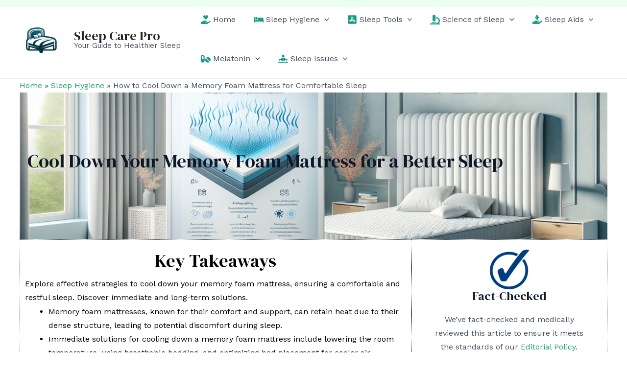

--- FILE ---
content_type: text/html; charset=UTF-8
request_url: https://sleepcarepro.com/sleep-hygiene/how-to-cool-down-a-memory-foam-mattress-for-comfortable-sleep/
body_size: 56320
content:
<!DOCTYPE html>
<html lang="en-US">
<head>
<meta charset="UTF-8">
<meta name="viewport" content="width=device-width, initial-scale=1">
	 <link rel="profile" href="https://gmpg.org/xfn/11"> 
	 <meta name='robots' content='index, follow, max-image-preview:large, max-snippet:-1, max-video-preview:-1' />
	<style>img:is([sizes="auto" i], [sizes^="auto," i]) { contain-intrinsic-size: 3000px 1500px }</style>
	
	<!-- This site is optimized with the Yoast SEO Premium plugin v21.9 (Yoast SEO v22.1) - https://yoast.com/wordpress/plugins/seo/ -->
	<title>How to Cool Down a Memory Foam Mattress for Comfortable Sleep - Sleep Care Pro</title>
	<meta name="description" content="Explore effective strategies to cool down your memory foam mattress, ensuring a comfortable and restful sleep. Discover immediate and long-term solutions." />
	<link rel="canonical" href="https://sleepcarepro.com/sleep-hygiene/how-to-cool-down-a-memory-foam-mattress-for-comfortable-sleep/" />
	<meta property="og:locale" content="en_US" />
	<meta property="og:type" content="article" />
	<meta property="og:title" content="How to Cool Down a Memory Foam Mattress for Comfortable Sleep - Sleep Care Pro" />
	<meta property="og:description" content="Explore effective strategies to cool down your memory foam mattress, ensuring a comfortable and restful sleep. Discover immediate and long-term solutions." />
	<meta property="og:url" content="https://sleepcarepro.com/sleep-hygiene/how-to-cool-down-a-memory-foam-mattress-for-comfortable-sleep/" />
	<meta property="og:site_name" content="Sleep Care Pro" />
	<meta property="article:publisher" content="https://facebook.com/thesleepcarepro" />
	<meta property="article:modified_time" content="2024-02-27T20:24:29+00:00" />
	<meta property="og:image" content="https://sleepcarepro.com/wp-content/uploads/2024/02/article-hero-177-1024x585.png" />
	<meta property="og:image:width" content="1024" />
	<meta property="og:image:height" content="585" />
	<meta property="og:image:type" content="image/png" />
	<meta name="twitter:card" content="summary_large_image" />
	<meta name="twitter:title" content="How to Cool Down a Memory Foam Mattress for Comfortable Sleep - Sleep Care Pro" />
	<meta name="twitter:description" content="Explore effective strategies to cool down your memory foam mattress, ensuring a comfortable and restful sleep. Discover immediate and long-term solutions." />
	<meta name="twitter:image" content="https://storage.googleapis.com/buildship-uuaoxz-us-east1/storybooks/18236e70-548e-4ea2-919f-c710bef7463f/images/article-hero.png" />
	<meta name="twitter:label1" content="Est. reading time" />
	<meta name="twitter:data1" content="1 minute" />
	<script type="application/ld+json" class="yoast-schema-graph">{"@context":"https://schema.org","@graph":[{"@type":"Article","@id":"https://sleepcarepro.com/sleep-hygiene/how-to-cool-down-a-memory-foam-mattress-for-comfortable-sleep/#article","isPartOf":{"@id":"https://sleepcarepro.com/sleep-hygiene/how-to-cool-down-a-memory-foam-mattress-for-comfortable-sleep/"},"author":{"@id":"https://sleepcarepro.com/#/schema/person/9d8ebd67bb4c7959582e7c2065f8fa27"},"headline":"How to Cool Down a Memory Foam Mattress for Comfortable Sleep","datePublished":"2024-02-17T17:59:34+00:00","dateModified":"2024-02-27T20:24:29+00:00","mainEntityOfPage":{"@id":"https://sleepcarepro.com/sleep-hygiene/how-to-cool-down-a-memory-foam-mattress-for-comfortable-sleep/"},"wordCount":126,"publisher":{"@id":"https://sleepcarepro.com/#organization"},"image":{"@id":"https://sleepcarepro.com/sleep-hygiene/how-to-cool-down-a-memory-foam-mattress-for-comfortable-sleep/#primaryimage"},"thumbnailUrl":"https://sleepcarepro.com/wp-content/uploads/2024/02/article-hero-177.png","articleSection":["Sleep Hygiene"],"inLanguage":"en-US"},{"@type":"WebPage","@id":"https://sleepcarepro.com/sleep-hygiene/how-to-cool-down-a-memory-foam-mattress-for-comfortable-sleep/","url":"https://sleepcarepro.com/sleep-hygiene/how-to-cool-down-a-memory-foam-mattress-for-comfortable-sleep/","name":"How to Cool Down a Memory Foam Mattress for Comfortable Sleep - Sleep Care Pro","isPartOf":{"@id":"https://sleepcarepro.com/#website"},"primaryImageOfPage":{"@id":"https://sleepcarepro.com/sleep-hygiene/how-to-cool-down-a-memory-foam-mattress-for-comfortable-sleep/#primaryimage"},"image":{"@id":"https://sleepcarepro.com/sleep-hygiene/how-to-cool-down-a-memory-foam-mattress-for-comfortable-sleep/#primaryimage"},"thumbnailUrl":"https://sleepcarepro.com/wp-content/uploads/2024/02/article-hero-177.png","datePublished":"2024-02-17T17:59:34+00:00","dateModified":"2024-02-27T20:24:29+00:00","description":"Explore effective strategies to cool down your memory foam mattress, ensuring a comfortable and restful sleep. Discover immediate and long-term solutions.","breadcrumb":{"@id":"https://sleepcarepro.com/sleep-hygiene/how-to-cool-down-a-memory-foam-mattress-for-comfortable-sleep/#breadcrumb"},"inLanguage":"en-US","potentialAction":[{"@type":"ReadAction","target":["https://sleepcarepro.com/sleep-hygiene/how-to-cool-down-a-memory-foam-mattress-for-comfortable-sleep/"]}]},{"@type":"ImageObject","inLanguage":"en-US","@id":"https://sleepcarepro.com/sleep-hygiene/how-to-cool-down-a-memory-foam-mattress-for-comfortable-sleep/#primaryimage","url":"https://sleepcarepro.com/wp-content/uploads/2024/02/article-hero-177.png","contentUrl":"https://sleepcarepro.com/wp-content/uploads/2024/02/article-hero-177.png","width":1792,"height":1024,"caption":"How to Cool Down a Memory Foam Mattress for Comfortable Sleep"},{"@type":"BreadcrumbList","@id":"https://sleepcarepro.com/sleep-hygiene/how-to-cool-down-a-memory-foam-mattress-for-comfortable-sleep/#breadcrumb","itemListElement":[{"@type":"ListItem","position":1,"name":"Home","item":"https://sleepcarepro.com/"},{"@type":"ListItem","position":2,"name":"Sleep Hygiene","item":"https://sleepcarepro.com/sleep-hygiene/"},{"@type":"ListItem","position":3,"name":"How to Cool Down a Memory Foam Mattress for Comfortable Sleep"}]},{"@type":"WebSite","@id":"https://sleepcarepro.com/#website","url":"https://sleepcarepro.com/","name":"Sleep Care Pro","description":"Your Guide to Healthier Sleep","publisher":{"@id":"https://sleepcarepro.com/#organization"},"alternateName":"SleepCarePro","potentialAction":[{"@type":"SearchAction","target":{"@type":"EntryPoint","urlTemplate":"https://sleepcarepro.com/?s={search_term_string}"},"query-input":"required name=search_term_string"}],"inLanguage":"en-US"},{"@type":"Organization","@id":"https://sleepcarepro.com/#organization","name":"Sleep Care Pro","url":"https://sleepcarepro.com/","logo":{"@type":"ImageObject","inLanguage":"en-US","@id":"https://sleepcarepro.com/#/schema/logo/image/","url":"https://sleepcarepro.com/wp-content/uploads/2023/12/scplogo.png","contentUrl":"https://sleepcarepro.com/wp-content/uploads/2023/12/scplogo.png","width":1024,"height":1024,"caption":"Sleep Care Pro"},"image":{"@id":"https://sleepcarepro.com/#/schema/logo/image/"},"sameAs":["https://facebook.com/thesleepcarepro","https://www.youtube.com/@sleepcarepro","https://sleepcarepro.substack.com"],"publishingPrinciples":"https://sleepcarepro.com/editorial-policy/","correctionsPolicy":"https://sleepcarepro.com/editorial-policy/"},{"@type":"Person","@id":"https://sleepcarepro.com/#/schema/person/9d8ebd67bb4c7959582e7c2065f8fa27","name":"Andrew McDowell","image":{"@type":"ImageObject","inLanguage":"en-US","@id":"https://sleepcarepro.com/#/schema/person/image/3cc6f9d5e30a849abf7d98fe56ef0691","url":"https://sleepcarepro.com/wp-content/uploads/2024/01/andrew-mcdowell.webp","contentUrl":"https://sleepcarepro.com/wp-content/uploads/2024/01/andrew-mcdowell.webp","caption":"Andrew McDowell"},"description":"Andrew McDowell, MMS, PA-C, is an experienced clinician with over 10 years of practice in emergency medicine and critical care. He has a specialized interest in sleep medicine and shares his research and knowledge on Sleep Care Pro. As a shift worker, Andrew understands the daily challenge of getting restful sleep. As a husband and a father, he understands how life can get in the way of developing good sleep hygiene. And as a practicing PA, he recognizes the important role that sleep plays in our healthspan. Primary care providers have little time to educate their patients on good sleep practices and are instead incentivized to prescribe sedating medications to patients. Andrew believes this is the wrong approach, and he founded Sleep Care Pro to help people engage sleep in a holistic manner. Andrew is a graduate of the University of Virginia and Wake Forest University School of Medicine. He is a Fellow of the American Academy of Physician Associates and is Board Certified by the NCCPA. He is a veteran of the United States Army and deployed to Afghanistan in support of Operation Enduring Freedom. He is an advocate for the unique healthcare needs of veterans, and he believes high quality sleep is a cornerstone of good mental health.","sameAs":["https://www.doximity.com/pub/andrew-mcdowell-pa"],"honorificSuffix":"MMS, PA-C","gender":"male","knowsAbout":["Sleep Medicine","Emergency Medicine","Cardiovascular Critical Care"],"knowsLanguage":["English","Spanish"],"jobTitle":"Chief Medical Officer","url":"https://sleepcarepro.com/author/andrew/"}]}</script>
	<!-- / Yoast SEO Premium plugin. -->


<link rel='dns-prefetch' href='//fonts.googleapis.com' />
<link rel="alternate" type="application/rss+xml" title="Sleep Care Pro &raquo; Feed" href="https://sleepcarepro.com/feed/" />
		<!-- This site uses the Google Analytics by MonsterInsights plugin v9.10.0 - Using Analytics tracking - https://www.monsterinsights.com/ -->
							<script src="//www.googletagmanager.com/gtag/js?id=G-4X1VSJW063"  data-cfasync="false" data-wpfc-render="false" async></script>
			<script data-cfasync="false" data-wpfc-render="false">
				var mi_version = '9.10.0';
				var mi_track_user = true;
				var mi_no_track_reason = '';
								var MonsterInsightsDefaultLocations = {"page_location":"https:\/\/sleepcarepro.com\/sleep-hygiene\/how-to-cool-down-a-memory-foam-mattress-for-comfortable-sleep\/"};
								if ( typeof MonsterInsightsPrivacyGuardFilter === 'function' ) {
					var MonsterInsightsLocations = (typeof MonsterInsightsExcludeQuery === 'object') ? MonsterInsightsPrivacyGuardFilter( MonsterInsightsExcludeQuery ) : MonsterInsightsPrivacyGuardFilter( MonsterInsightsDefaultLocations );
				} else {
					var MonsterInsightsLocations = (typeof MonsterInsightsExcludeQuery === 'object') ? MonsterInsightsExcludeQuery : MonsterInsightsDefaultLocations;
				}

								var disableStrs = [
										'ga-disable-G-4X1VSJW063',
									];

				/* Function to detect opted out users */
				function __gtagTrackerIsOptedOut() {
					for (var index = 0; index < disableStrs.length; index++) {
						if (document.cookie.indexOf(disableStrs[index] + '=true') > -1) {
							return true;
						}
					}

					return false;
				}

				/* Disable tracking if the opt-out cookie exists. */
				if (__gtagTrackerIsOptedOut()) {
					for (var index = 0; index < disableStrs.length; index++) {
						window[disableStrs[index]] = true;
					}
				}

				/* Opt-out function */
				function __gtagTrackerOptout() {
					for (var index = 0; index < disableStrs.length; index++) {
						document.cookie = disableStrs[index] + '=true; expires=Thu, 31 Dec 2099 23:59:59 UTC; path=/';
						window[disableStrs[index]] = true;
					}
				}

				if ('undefined' === typeof gaOptout) {
					function gaOptout() {
						__gtagTrackerOptout();
					}
				}
								window.dataLayer = window.dataLayer || [];

				window.MonsterInsightsDualTracker = {
					helpers: {},
					trackers: {},
				};
				if (mi_track_user) {
					function __gtagDataLayer() {
						dataLayer.push(arguments);
					}

					function __gtagTracker(type, name, parameters) {
						if (!parameters) {
							parameters = {};
						}

						if (parameters.send_to) {
							__gtagDataLayer.apply(null, arguments);
							return;
						}

						if (type === 'event') {
														parameters.send_to = monsterinsights_frontend.v4_id;
							var hookName = name;
							if (typeof parameters['event_category'] !== 'undefined') {
								hookName = parameters['event_category'] + ':' + name;
							}

							if (typeof MonsterInsightsDualTracker.trackers[hookName] !== 'undefined') {
								MonsterInsightsDualTracker.trackers[hookName](parameters);
							} else {
								__gtagDataLayer('event', name, parameters);
							}
							
						} else {
							__gtagDataLayer.apply(null, arguments);
						}
					}

					__gtagTracker('js', new Date());
					__gtagTracker('set', {
						'developer_id.dZGIzZG': true,
											});
					if ( MonsterInsightsLocations.page_location ) {
						__gtagTracker('set', MonsterInsightsLocations);
					}
										__gtagTracker('config', 'G-4X1VSJW063', {"forceSSL":"true","link_attribution":"true"} );
										window.gtag = __gtagTracker;										(function () {
						/* https://developers.google.com/analytics/devguides/collection/analyticsjs/ */
						/* ga and __gaTracker compatibility shim. */
						var noopfn = function () {
							return null;
						};
						var newtracker = function () {
							return new Tracker();
						};
						var Tracker = function () {
							return null;
						};
						var p = Tracker.prototype;
						p.get = noopfn;
						p.set = noopfn;
						p.send = function () {
							var args = Array.prototype.slice.call(arguments);
							args.unshift('send');
							__gaTracker.apply(null, args);
						};
						var __gaTracker = function () {
							var len = arguments.length;
							if (len === 0) {
								return;
							}
							var f = arguments[len - 1];
							if (typeof f !== 'object' || f === null || typeof f.hitCallback !== 'function') {
								if ('send' === arguments[0]) {
									var hitConverted, hitObject = false, action;
									if ('event' === arguments[1]) {
										if ('undefined' !== typeof arguments[3]) {
											hitObject = {
												'eventAction': arguments[3],
												'eventCategory': arguments[2],
												'eventLabel': arguments[4],
												'value': arguments[5] ? arguments[5] : 1,
											}
										}
									}
									if ('pageview' === arguments[1]) {
										if ('undefined' !== typeof arguments[2]) {
											hitObject = {
												'eventAction': 'page_view',
												'page_path': arguments[2],
											}
										}
									}
									if (typeof arguments[2] === 'object') {
										hitObject = arguments[2];
									}
									if (typeof arguments[5] === 'object') {
										Object.assign(hitObject, arguments[5]);
									}
									if ('undefined' !== typeof arguments[1].hitType) {
										hitObject = arguments[1];
										if ('pageview' === hitObject.hitType) {
											hitObject.eventAction = 'page_view';
										}
									}
									if (hitObject) {
										action = 'timing' === arguments[1].hitType ? 'timing_complete' : hitObject.eventAction;
										hitConverted = mapArgs(hitObject);
										__gtagTracker('event', action, hitConverted);
									}
								}
								return;
							}

							function mapArgs(args) {
								var arg, hit = {};
								var gaMap = {
									'eventCategory': 'event_category',
									'eventAction': 'event_action',
									'eventLabel': 'event_label',
									'eventValue': 'event_value',
									'nonInteraction': 'non_interaction',
									'timingCategory': 'event_category',
									'timingVar': 'name',
									'timingValue': 'value',
									'timingLabel': 'event_label',
									'page': 'page_path',
									'location': 'page_location',
									'title': 'page_title',
									'referrer' : 'page_referrer',
								};
								for (arg in args) {
																		if (!(!args.hasOwnProperty(arg) || !gaMap.hasOwnProperty(arg))) {
										hit[gaMap[arg]] = args[arg];
									} else {
										hit[arg] = args[arg];
									}
								}
								return hit;
							}

							try {
								f.hitCallback();
							} catch (ex) {
							}
						};
						__gaTracker.create = newtracker;
						__gaTracker.getByName = newtracker;
						__gaTracker.getAll = function () {
							return [];
						};
						__gaTracker.remove = noopfn;
						__gaTracker.loaded = true;
						window['__gaTracker'] = __gaTracker;
					})();
									} else {
										console.log("");
					(function () {
						function __gtagTracker() {
							return null;
						}

						window['__gtagTracker'] = __gtagTracker;
						window['gtag'] = __gtagTracker;
					})();
									}
			</script>
							<!-- / Google Analytics by MonsterInsights -->
		<script>
window._wpemojiSettings = {"baseUrl":"https:\/\/s.w.org\/images\/core\/emoji\/16.0.1\/72x72\/","ext":".png","svgUrl":"https:\/\/s.w.org\/images\/core\/emoji\/16.0.1\/svg\/","svgExt":".svg","source":{"concatemoji":"https:\/\/sleepcarepro.com\/wp-includes\/js\/wp-emoji-release.min.js?ver=6.8.3"}};
/*! This file is auto-generated */
!function(s,n){var o,i,e;function c(e){try{var t={supportTests:e,timestamp:(new Date).valueOf()};sessionStorage.setItem(o,JSON.stringify(t))}catch(e){}}function p(e,t,n){e.clearRect(0,0,e.canvas.width,e.canvas.height),e.fillText(t,0,0);var t=new Uint32Array(e.getImageData(0,0,e.canvas.width,e.canvas.height).data),a=(e.clearRect(0,0,e.canvas.width,e.canvas.height),e.fillText(n,0,0),new Uint32Array(e.getImageData(0,0,e.canvas.width,e.canvas.height).data));return t.every(function(e,t){return e===a[t]})}function u(e,t){e.clearRect(0,0,e.canvas.width,e.canvas.height),e.fillText(t,0,0);for(var n=e.getImageData(16,16,1,1),a=0;a<n.data.length;a++)if(0!==n.data[a])return!1;return!0}function f(e,t,n,a){switch(t){case"flag":return n(e,"\ud83c\udff3\ufe0f\u200d\u26a7\ufe0f","\ud83c\udff3\ufe0f\u200b\u26a7\ufe0f")?!1:!n(e,"\ud83c\udde8\ud83c\uddf6","\ud83c\udde8\u200b\ud83c\uddf6")&&!n(e,"\ud83c\udff4\udb40\udc67\udb40\udc62\udb40\udc65\udb40\udc6e\udb40\udc67\udb40\udc7f","\ud83c\udff4\u200b\udb40\udc67\u200b\udb40\udc62\u200b\udb40\udc65\u200b\udb40\udc6e\u200b\udb40\udc67\u200b\udb40\udc7f");case"emoji":return!a(e,"\ud83e\udedf")}return!1}function g(e,t,n,a){var r="undefined"!=typeof WorkerGlobalScope&&self instanceof WorkerGlobalScope?new OffscreenCanvas(300,150):s.createElement("canvas"),o=r.getContext("2d",{willReadFrequently:!0}),i=(o.textBaseline="top",o.font="600 32px Arial",{});return e.forEach(function(e){i[e]=t(o,e,n,a)}),i}function t(e){var t=s.createElement("script");t.src=e,t.defer=!0,s.head.appendChild(t)}"undefined"!=typeof Promise&&(o="wpEmojiSettingsSupports",i=["flag","emoji"],n.supports={everything:!0,everythingExceptFlag:!0},e=new Promise(function(e){s.addEventListener("DOMContentLoaded",e,{once:!0})}),new Promise(function(t){var n=function(){try{var e=JSON.parse(sessionStorage.getItem(o));if("object"==typeof e&&"number"==typeof e.timestamp&&(new Date).valueOf()<e.timestamp+604800&&"object"==typeof e.supportTests)return e.supportTests}catch(e){}return null}();if(!n){if("undefined"!=typeof Worker&&"undefined"!=typeof OffscreenCanvas&&"undefined"!=typeof URL&&URL.createObjectURL&&"undefined"!=typeof Blob)try{var e="postMessage("+g.toString()+"("+[JSON.stringify(i),f.toString(),p.toString(),u.toString()].join(",")+"));",a=new Blob([e],{type:"text/javascript"}),r=new Worker(URL.createObjectURL(a),{name:"wpTestEmojiSupports"});return void(r.onmessage=function(e){c(n=e.data),r.terminate(),t(n)})}catch(e){}c(n=g(i,f,p,u))}t(n)}).then(function(e){for(var t in e)n.supports[t]=e[t],n.supports.everything=n.supports.everything&&n.supports[t],"flag"!==t&&(n.supports.everythingExceptFlag=n.supports.everythingExceptFlag&&n.supports[t]);n.supports.everythingExceptFlag=n.supports.everythingExceptFlag&&!n.supports.flag,n.DOMReady=!1,n.readyCallback=function(){n.DOMReady=!0}}).then(function(){return e}).then(function(){var e;n.supports.everything||(n.readyCallback(),(e=n.source||{}).concatemoji?t(e.concatemoji):e.wpemoji&&e.twemoji&&(t(e.twemoji),t(e.wpemoji)))}))}((window,document),window._wpemojiSettings);
</script>
<link rel='stylesheet' id='astra-theme-css-css' href='https://sleepcarepro.com/wp-content/themes/astra/assets/css/minified/main.min.css?ver=4.6.1' media='all' />
<style id='astra-theme-css-inline-css'>
:root{--ast-container-default-xlg-padding:3em;--ast-container-default-lg-padding:3em;--ast-container-default-slg-padding:2em;--ast-container-default-md-padding:3em;--ast-container-default-sm-padding:3em;--ast-container-default-xs-padding:2.4em;--ast-container-default-xxs-padding:1.8em;--ast-code-block-background:#ECEFF3;--ast-comment-inputs-background:#F9FAFB;--ast-normal-container-width:1200px;--ast-narrow-container-width:750px;--ast-blog-title-font-weight:normal;--ast-blog-meta-weight:inherit;}html{font-size:100%;}a{color:#1a9b63;}a:hover,a:focus{color:#209982;}body,button,input,select,textarea,.ast-button,.ast-custom-button{font-family:'Work Sans',sans-serif;font-weight:400;font-size:16px;font-size:1rem;line-height:var(--ast-body-line-height,1.75em);}blockquote{color:var(--ast-global-color-3);}p,.entry-content p{margin-bottom:0.5em;}h1,.entry-content h1,h2,.entry-content h2,h3,.entry-content h3,h4,.entry-content h4,h5,.entry-content h5,h6,.entry-content h6,.site-title,.site-title a{font-family:'DM Serif Display',serif;font-weight:400;}.site-title{font-size:26px;font-size:1.625rem;display:block;}header .custom-logo-link img{max-width:100px;}.astra-logo-svg{width:100px;}.site-header .site-description{font-size:15px;font-size:0.9375rem;display:block;}.entry-title{font-size:26px;font-size:1.625rem;}.archive .ast-article-post .ast-article-inner,.blog .ast-article-post .ast-article-inner,.archive .ast-article-post .ast-article-inner:hover,.blog .ast-article-post .ast-article-inner:hover{overflow:hidden;}h1,.entry-content h1{font-size:48px;font-size:3rem;font-weight:400;font-family:'DM Serif Display',serif;line-height:1.4em;}h2,.entry-content h2{font-size:38px;font-size:2.375rem;font-weight:400;font-family:'DM Serif Display',serif;line-height:1.3em;}h3,.entry-content h3{font-size:30px;font-size:1.875rem;font-weight:400;font-family:'DM Serif Display',serif;line-height:1.3em;}h4,.entry-content h4{font-size:24px;font-size:1.5rem;line-height:1.2em;font-weight:400;font-family:'DM Serif Display',serif;}h5,.entry-content h5{font-size:21px;font-size:1.3125rem;line-height:1.2em;font-weight:400;font-family:'DM Serif Display',serif;}h6,.entry-content h6{font-size:17px;font-size:1.0625rem;line-height:1.25em;font-weight:400;font-family:'DM Serif Display',serif;}::selection{background-color:#53c99a;color:#000000;}body,h1,.entry-title a,.entry-content h1,h2,.entry-content h2,h3,.entry-content h3,h4,.entry-content h4,h5,.entry-content h5,h6,.entry-content h6{color:var(--ast-global-color-3);}.tagcloud a:hover,.tagcloud a:focus,.tagcloud a.current-item{color:#ffffff;border-color:#1a9b63;background-color:#1a9b63;}input:focus,input[type="text"]:focus,input[type="email"]:focus,input[type="url"]:focus,input[type="password"]:focus,input[type="reset"]:focus,input[type="search"]:focus,textarea:focus{border-color:#1a9b63;}input[type="radio"]:checked,input[type=reset],input[type="checkbox"]:checked,input[type="checkbox"]:hover:checked,input[type="checkbox"]:focus:checked,input[type=range]::-webkit-slider-thumb{border-color:#1a9b63;background-color:#1a9b63;box-shadow:none;}.site-footer a:hover + .post-count,.site-footer a:focus + .post-count{background:#1a9b63;border-color:#1a9b63;}.single .nav-links .nav-previous,.single .nav-links .nav-next{color:#1a9b63;}.entry-meta,.entry-meta *{line-height:1.45;color:#1a9b63;}.entry-meta a:not(.ast-button):hover,.entry-meta a:not(.ast-button):hover *,.entry-meta a:not(.ast-button):focus,.entry-meta a:not(.ast-button):focus *,.page-links > .page-link,.page-links .page-link:hover,.post-navigation a:hover{color:#209982;}#cat option,.secondary .calendar_wrap thead a,.secondary .calendar_wrap thead a:visited{color:#1a9b63;}.secondary .calendar_wrap #today,.ast-progress-val span{background:#1a9b63;}.secondary a:hover + .post-count,.secondary a:focus + .post-count{background:#1a9b63;border-color:#1a9b63;}.calendar_wrap #today > a{color:#ffffff;}.page-links .page-link,.single .post-navigation a{color:#1a9b63;}.ast-search-menu-icon .search-form button.search-submit{padding:0 4px;}.ast-search-menu-icon form.search-form{padding-right:0;}.ast-search-menu-icon.slide-search input.search-field{width:0;}.ast-header-search .ast-search-menu-icon.ast-dropdown-active .search-form,.ast-header-search .ast-search-menu-icon.ast-dropdown-active .search-field:focus{transition:all 0.2s;}.search-form input.search-field:focus{outline:none;}.ast-search-menu-icon .search-form button.search-submit:focus,.ast-theme-transparent-header .ast-header-search .ast-dropdown-active .ast-icon,.ast-theme-transparent-header .ast-inline-search .search-field:focus .ast-icon{color:var(--ast-global-color-1);}.ast-header-search .slide-search .search-form{border:2px solid var(--ast-global-color-0);}.ast-header-search .slide-search .search-field{background-color:#fff;}.ast-archive-title{color:var(--ast-global-color-2);}.widget-title,.widget .wp-block-heading{font-size:22px;font-size:1.375rem;color:var(--ast-global-color-2);}.single .ast-author-details .author-title{color:#209982;}.ast-single-post .entry-content a,.ast-comment-content a:not(.ast-comment-edit-reply-wrap a){text-decoration:underline;}.ast-single-post .wp-block-button .wp-block-button__link,.ast-single-post .elementor-button-wrapper .elementor-button,.ast-single-post .entry-content .uagb-tab a,.ast-single-post .entry-content .uagb-ifb-cta a,.ast-single-post .entry-content .wp-block-uagb-buttons a,.ast-single-post .entry-content .uabb-module-content a,.ast-single-post .entry-content .uagb-post-grid a,.ast-single-post .entry-content .uagb-timeline a,.ast-single-post .entry-content .uagb-toc__wrap a,.ast-single-post .entry-content .uagb-taxomony-box a,.ast-single-post .entry-content .woocommerce a,.entry-content .wp-block-latest-posts > li > a,.ast-single-post .entry-content .wp-block-file__button,li.ast-post-filter-single,.ast-single-post .wp-block-buttons .wp-block-button.is-style-outline .wp-block-button__link,.ast-single-post .ast-comment-content .comment-reply-link,.ast-single-post .ast-comment-content .comment-edit-link{text-decoration:none;}.ast-search-menu-icon.slide-search a:focus-visible:focus-visible,.astra-search-icon:focus-visible,#close:focus-visible,a:focus-visible,.ast-menu-toggle:focus-visible,.site .skip-link:focus-visible,.wp-block-loginout input:focus-visible,.wp-block-search.wp-block-search__button-inside .wp-block-search__inside-wrapper,.ast-header-navigation-arrow:focus-visible,.woocommerce .wc-proceed-to-checkout > .checkout-button:focus-visible,.woocommerce .woocommerce-MyAccount-navigation ul li a:focus-visible,.ast-orders-table__row .ast-orders-table__cell:focus-visible,.woocommerce .woocommerce-order-details .order-again > .button:focus-visible,.woocommerce .woocommerce-message a.button.wc-forward:focus-visible,.woocommerce #minus_qty:focus-visible,.woocommerce #plus_qty:focus-visible,a#ast-apply-coupon:focus-visible,.woocommerce .woocommerce-info a:focus-visible,.woocommerce .astra-shop-summary-wrap a:focus-visible,.woocommerce a.wc-forward:focus-visible,#ast-apply-coupon:focus-visible,.woocommerce-js .woocommerce-mini-cart-item a.remove:focus-visible,#close:focus-visible,.button.search-submit:focus-visible,#search_submit:focus,.normal-search:focus-visible{outline-style:dotted;outline-color:inherit;outline-width:thin;}input:focus,input[type="text"]:focus,input[type="email"]:focus,input[type="url"]:focus,input[type="password"]:focus,input[type="reset"]:focus,input[type="search"]:focus,input[type="number"]:focus,textarea:focus,.wp-block-search__input:focus,[data-section="section-header-mobile-trigger"] .ast-button-wrap .ast-mobile-menu-trigger-minimal:focus,.ast-mobile-popup-drawer.active .menu-toggle-close:focus,.woocommerce-ordering select.orderby:focus,#ast-scroll-top:focus,#coupon_code:focus,.woocommerce-page #comment:focus,.woocommerce #reviews #respond input#submit:focus,.woocommerce a.add_to_cart_button:focus,.woocommerce .button.single_add_to_cart_button:focus,.woocommerce .woocommerce-cart-form button:focus,.woocommerce .woocommerce-cart-form__cart-item .quantity .qty:focus,.woocommerce .woocommerce-billing-fields .woocommerce-billing-fields__field-wrapper .woocommerce-input-wrapper > .input-text:focus,.woocommerce #order_comments:focus,.woocommerce #place_order:focus,.woocommerce .woocommerce-address-fields .woocommerce-address-fields__field-wrapper .woocommerce-input-wrapper > .input-text:focus,.woocommerce .woocommerce-MyAccount-content form button:focus,.woocommerce .woocommerce-MyAccount-content .woocommerce-EditAccountForm .woocommerce-form-row .woocommerce-Input.input-text:focus,.woocommerce .ast-woocommerce-container .woocommerce-pagination ul.page-numbers li a:focus,body #content .woocommerce form .form-row .select2-container--default .select2-selection--single:focus,#ast-coupon-code:focus,.woocommerce.woocommerce-js .quantity input[type=number]:focus,.woocommerce-js .woocommerce-mini-cart-item .quantity input[type=number]:focus,.woocommerce p#ast-coupon-trigger:focus{border-style:dotted;border-color:inherit;border-width:thin;}input{outline:none;}.ast-logo-title-inline .site-logo-img{padding-right:1em;}.site-logo-img img{ transition:all 0.2s linear;}body .ast-oembed-container *{position:absolute;top:0;width:100%;height:100%;left:0;}.ast-single-post-featured-section + article {margin-top: 2em;}.site-content .ast-single-post-featured-section img {width: 100%;overflow: hidden;object-fit: cover;}.site > .ast-single-related-posts-container {margin-top: 0;}@media (min-width: 922px) {.ast-desktop .ast-container--narrow {max-width: var(--ast-narrow-container-width);margin: 0 auto;}}@media (max-width:921px){#ast-desktop-header{display:none;}}@media (min-width:922px){#ast-mobile-header{display:none;}}.wp-block-buttons.aligncenter{justify-content:center;}@media (max-width:921px){.ast-theme-transparent-header #primary,.ast-theme-transparent-header #secondary{padding:0;}}@media (max-width:921px){.ast-plain-container.ast-no-sidebar #primary{padding:0;}}.ast-plain-container.ast-no-sidebar #primary{margin-top:0;margin-bottom:0;}.wp-block-button.is-style-outline .wp-block-button__link{border-color:#53c99a;}div.wp-block-button.is-style-outline > .wp-block-button__link:not(.has-text-color),div.wp-block-button.wp-block-button__link.is-style-outline:not(.has-text-color){color:#53c99a;}.wp-block-button.is-style-outline .wp-block-button__link:hover,.wp-block-buttons .wp-block-button.is-style-outline .wp-block-button__link:focus,.wp-block-buttons .wp-block-button.is-style-outline > .wp-block-button__link:not(.has-text-color):hover,.wp-block-buttons .wp-block-button.wp-block-button__link.is-style-outline:not(.has-text-color):hover{color:#ffffff;background-color:#209982;border-color:#209982;}.post-page-numbers.current .page-link,.ast-pagination .page-numbers.current{color:#000000;border-color:#53c99a;background-color:#53c99a;}.wp-block-buttons .wp-block-button.is-style-outline .wp-block-button__link.wp-element-button,.ast-outline-button{border-color:#53c99a;font-family:inherit;font-weight:500;font-size:16px;font-size:1rem;line-height:1em;padding-top:15px;padding-right:30px;padding-bottom:15px;padding-left:30px;}.wp-block-buttons .wp-block-button.is-style-outline > .wp-block-button__link:not(.has-text-color),.wp-block-buttons .wp-block-button.wp-block-button__link.is-style-outline:not(.has-text-color),.ast-outline-button{color:#53c99a;}.wp-block-button.is-style-outline .wp-block-button__link:hover,.wp-block-buttons .wp-block-button.is-style-outline .wp-block-button__link:focus,.wp-block-buttons .wp-block-button.is-style-outline > .wp-block-button__link:not(.has-text-color):hover,.wp-block-buttons .wp-block-button.wp-block-button__link.is-style-outline:not(.has-text-color):hover,.ast-outline-button:hover,.ast-outline-button:focus{color:#ffffff;background-color:#209982;border-color:#209982;}@media (max-width:921px){.wp-block-buttons .wp-block-button.is-style-outline .wp-block-button__link.wp-element-button,.ast-outline-button{padding-top:14px;padding-right:28px;padding-bottom:14px;padding-left:28px;}}@media (max-width:544px){.wp-block-buttons .wp-block-button.is-style-outline .wp-block-button__link.wp-element-button,.ast-outline-button{padding-top:12px;padding-right:24px;padding-bottom:12px;padding-left:24px;}}.entry-content[ast-blocks-layout] > figure{margin-bottom:1em;}h1.widget-title{font-weight:400;}h2.widget-title{font-weight:400;}h3.widget-title{font-weight:400;}#page{display:flex;flex-direction:column;min-height:100vh;}.ast-404-layout-1 h1.page-title{color:var(--ast-global-color-2);}.single .post-navigation a{line-height:1em;height:inherit;}.error-404 .page-sub-title{font-size:1.5rem;font-weight:inherit;}.search .site-content .content-area .search-form{margin-bottom:0;}#page .site-content{flex-grow:1;}.widget{margin-bottom:1.25em;}#secondary li{line-height:1.5em;}#secondary .wp-block-group h2{margin-bottom:0.7em;}#secondary h2{font-size:1.7rem;}.ast-separate-container .ast-article-post,.ast-separate-container .ast-article-single,.ast-separate-container .comment-respond{padding:3em;}.ast-separate-container .ast-article-single .ast-article-single{padding:0;}.ast-article-single .wp-block-post-template-is-layout-grid{padding-left:0;}.ast-separate-container .comments-title,.ast-narrow-container .comments-title{padding:1.5em 2em;}.ast-page-builder-template .comment-form-textarea,.ast-comment-formwrap .ast-grid-common-col{padding:0;}.ast-comment-formwrap{padding:0;display:inline-flex;column-gap:20px;width:100%;margin-left:0;margin-right:0;}.comments-area textarea#comment:focus,.comments-area textarea#comment:active,.comments-area .ast-comment-formwrap input[type="text"]:focus,.comments-area .ast-comment-formwrap input[type="text"]:active {box-shadow:none;outline:none;}.archive.ast-page-builder-template .entry-header{margin-top:2em;}.ast-page-builder-template .ast-comment-formwrap{width:100%;}.entry-title{margin-bottom:0.5em;}.ast-archive-description p{font-size:inherit;font-weight:inherit;line-height:inherit;}.ast-separate-container .ast-comment-list li.depth-1,.hentry{margin-bottom:2em;}@media (min-width:921px){.ast-left-sidebar.ast-page-builder-template #secondary,.archive.ast-right-sidebar.ast-page-builder-template .site-main{padding-left:20px;padding-right:20px;}}@media (max-width:544px){.ast-comment-formwrap.ast-row{column-gap:10px;display:inline-block;}#ast-commentform .ast-grid-common-col{position:relative;width:100%;}}@media (min-width:1201px){.ast-separate-container .ast-article-post,.ast-separate-container .ast-article-single,.ast-separate-container .ast-author-box,.ast-separate-container .ast-404-layout-1,.ast-separate-container .no-results{padding:3em;}}@media (max-width:921px){.ast-separate-container #primary,.ast-separate-container #secondary{padding:1.5em 0;}#primary,#secondary{padding:1.5em 0;margin:0;}.ast-left-sidebar #content > .ast-container{display:flex;flex-direction:column-reverse;width:100%;}}@media (min-width:922px){.ast-separate-container.ast-right-sidebar #primary,.ast-separate-container.ast-left-sidebar #primary{border:0;}.search-no-results.ast-separate-container #primary{margin-bottom:4em;}}.wp-block-button .wp-block-button__link{color:#000000;}.wp-block-button .wp-block-button__link:hover,.wp-block-button .wp-block-button__link:focus{color:#ffffff;background-color:#209982;border-color:#209982;}.elementor-widget-heading h1.elementor-heading-title{line-height:1.4em;}.elementor-widget-heading h2.elementor-heading-title{line-height:1.3em;}.elementor-widget-heading h3.elementor-heading-title{line-height:1.3em;}.elementor-widget-heading h4.elementor-heading-title{line-height:1.2em;}.elementor-widget-heading h5.elementor-heading-title{line-height:1.2em;}.elementor-widget-heading h6.elementor-heading-title{line-height:1.25em;}.wp-block-button .wp-block-button__link,.wp-block-search .wp-block-search__button,body .wp-block-file .wp-block-file__button{border-color:#53c99a;background-color:#53c99a;color:#000000;font-family:inherit;font-weight:500;line-height:1em;font-size:16px;font-size:1rem;padding-top:15px;padding-right:30px;padding-bottom:15px;padding-left:30px;}@media (max-width:921px){.wp-block-button .wp-block-button__link,.wp-block-search .wp-block-search__button,body .wp-block-file .wp-block-file__button{padding-top:14px;padding-right:28px;padding-bottom:14px;padding-left:28px;}}@media (max-width:544px){.wp-block-button .wp-block-button__link,.wp-block-search .wp-block-search__button,body .wp-block-file .wp-block-file__button{padding-top:12px;padding-right:24px;padding-bottom:12px;padding-left:24px;}}.menu-toggle,button,.ast-button,.ast-custom-button,.button,input#submit,input[type="button"],input[type="submit"],input[type="reset"],#comments .submit,.search .search-submit,form[CLASS*="wp-block-search__"].wp-block-search .wp-block-search__inside-wrapper .wp-block-search__button,body .wp-block-file .wp-block-file__button,.search .search-submit,.woocommerce-js a.button,.woocommerce button.button,.woocommerce .woocommerce-message a.button,.woocommerce #respond input#submit.alt,.woocommerce input.button.alt,.woocommerce input.button,.woocommerce input.button:disabled,.woocommerce input.button:disabled[disabled],.woocommerce input.button:disabled:hover,.woocommerce input.button:disabled[disabled]:hover,.woocommerce #respond input#submit,.woocommerce button.button.alt.disabled,.wc-block-grid__products .wc-block-grid__product .wp-block-button__link,.wc-block-grid__product-onsale,[CLASS*="wc-block"] button,.woocommerce-js .astra-cart-drawer .astra-cart-drawer-content .woocommerce-mini-cart__buttons .button:not(.checkout):not(.ast-continue-shopping),.woocommerce-js .astra-cart-drawer .astra-cart-drawer-content .woocommerce-mini-cart__buttons a.checkout,.woocommerce button.button.alt.disabled.wc-variation-selection-needed,[CLASS*="wc-block"] .wc-block-components-button{border-style:solid;border-top-width:0;border-right-width:0;border-left-width:0;border-bottom-width:0;color:#000000;border-color:#53c99a;background-color:#53c99a;padding-top:15px;padding-right:30px;padding-bottom:15px;padding-left:30px;font-family:inherit;font-weight:500;font-size:16px;font-size:1rem;line-height:1em;}button:focus,.menu-toggle:hover,button:hover,.ast-button:hover,.ast-custom-button:hover .button:hover,.ast-custom-button:hover ,input[type=reset]:hover,input[type=reset]:focus,input#submit:hover,input#submit:focus,input[type="button"]:hover,input[type="button"]:focus,input[type="submit"]:hover,input[type="submit"]:focus,form[CLASS*="wp-block-search__"].wp-block-search .wp-block-search__inside-wrapper .wp-block-search__button:hover,form[CLASS*="wp-block-search__"].wp-block-search .wp-block-search__inside-wrapper .wp-block-search__button:focus,body .wp-block-file .wp-block-file__button:hover,body .wp-block-file .wp-block-file__button:focus,.woocommerce-js a.button:hover,.woocommerce button.button:hover,.woocommerce .woocommerce-message a.button:hover,.woocommerce #respond input#submit:hover,.woocommerce #respond input#submit.alt:hover,.woocommerce input.button.alt:hover,.woocommerce input.button:hover,.woocommerce button.button.alt.disabled:hover,.wc-block-grid__products .wc-block-grid__product .wp-block-button__link:hover,[CLASS*="wc-block"] button:hover,.woocommerce-js .astra-cart-drawer .astra-cart-drawer-content .woocommerce-mini-cart__buttons .button:not(.checkout):not(.ast-continue-shopping):hover,.woocommerce-js .astra-cart-drawer .astra-cart-drawer-content .woocommerce-mini-cart__buttons a.checkout:hover,.woocommerce button.button.alt.disabled.wc-variation-selection-needed:hover,[CLASS*="wc-block"] .wc-block-components-button:hover,[CLASS*="wc-block"] .wc-block-components-button:focus{color:#ffffff;background-color:#209982;border-color:#209982;}form[CLASS*="wp-block-search__"].wp-block-search .wp-block-search__inside-wrapper .wp-block-search__button.has-icon{padding-top:calc(15px - 3px);padding-right:calc(30px - 3px);padding-bottom:calc(15px - 3px);padding-left:calc(30px - 3px);}@media (max-width:921px){.menu-toggle,button,.ast-button,.ast-custom-button,.button,input#submit,input[type="button"],input[type="submit"],input[type="reset"],#comments .submit,.search .search-submit,form[CLASS*="wp-block-search__"].wp-block-search .wp-block-search__inside-wrapper .wp-block-search__button,body .wp-block-file .wp-block-file__button,.search .search-submit,.woocommerce-js a.button,.woocommerce button.button,.woocommerce .woocommerce-message a.button,.woocommerce #respond input#submit.alt,.woocommerce input.button.alt,.woocommerce input.button,.woocommerce input.button:disabled,.woocommerce input.button:disabled[disabled],.woocommerce input.button:disabled:hover,.woocommerce input.button:disabled[disabled]:hover,.woocommerce #respond input#submit,.woocommerce button.button.alt.disabled,.wc-block-grid__products .wc-block-grid__product .wp-block-button__link,.wc-block-grid__product-onsale,[CLASS*="wc-block"] button,.woocommerce-js .astra-cart-drawer .astra-cart-drawer-content .woocommerce-mini-cart__buttons .button:not(.checkout):not(.ast-continue-shopping),.woocommerce-js .astra-cart-drawer .astra-cart-drawer-content .woocommerce-mini-cart__buttons a.checkout,.woocommerce button.button.alt.disabled.wc-variation-selection-needed,[CLASS*="wc-block"] .wc-block-components-button{padding-top:14px;padding-right:28px;padding-bottom:14px;padding-left:28px;}}@media (max-width:544px){.menu-toggle,button,.ast-button,.ast-custom-button,.button,input#submit,input[type="button"],input[type="submit"],input[type="reset"],#comments .submit,.search .search-submit,form[CLASS*="wp-block-search__"].wp-block-search .wp-block-search__inside-wrapper .wp-block-search__button,body .wp-block-file .wp-block-file__button,.search .search-submit,.woocommerce-js a.button,.woocommerce button.button,.woocommerce .woocommerce-message a.button,.woocommerce #respond input#submit.alt,.woocommerce input.button.alt,.woocommerce input.button,.woocommerce input.button:disabled,.woocommerce input.button:disabled[disabled],.woocommerce input.button:disabled:hover,.woocommerce input.button:disabled[disabled]:hover,.woocommerce #respond input#submit,.woocommerce button.button.alt.disabled,.wc-block-grid__products .wc-block-grid__product .wp-block-button__link,.wc-block-grid__product-onsale,[CLASS*="wc-block"] button,.woocommerce-js .astra-cart-drawer .astra-cart-drawer-content .woocommerce-mini-cart__buttons .button:not(.checkout):not(.ast-continue-shopping),.woocommerce-js .astra-cart-drawer .astra-cart-drawer-content .woocommerce-mini-cart__buttons a.checkout,.woocommerce button.button.alt.disabled.wc-variation-selection-needed,[CLASS*="wc-block"] .wc-block-components-button{padding-top:12px;padding-right:24px;padding-bottom:12px;padding-left:24px;}}@media (max-width:921px){.ast-mobile-header-stack .main-header-bar .ast-search-menu-icon{display:inline-block;}.ast-header-break-point.ast-header-custom-item-outside .ast-mobile-header-stack .main-header-bar .ast-search-icon{margin:0;}.ast-comment-avatar-wrap img{max-width:2.5em;}.ast-comment-meta{padding:0 1.8888em 1.3333em;}.ast-separate-container .ast-comment-list li.depth-1{padding:1.5em 2.14em;}.ast-separate-container .comment-respond{padding:2em 2.14em;}}@media (min-width:544px){.ast-container{max-width:100%;}}@media (max-width:544px){.ast-separate-container .ast-article-post,.ast-separate-container .ast-article-single,.ast-separate-container .comments-title,.ast-separate-container .ast-archive-description{padding:1.5em 1em;}.ast-separate-container #content .ast-container{padding-left:0.54em;padding-right:0.54em;}.ast-separate-container .ast-comment-list .bypostauthor{padding:.5em;}.ast-search-menu-icon.ast-dropdown-active .search-field{width:170px;}}@media (min-width:545px){.ast-page-builder-template .comments-area,.single.ast-page-builder-template .entry-header,.single.ast-page-builder-template .post-navigation,.single.ast-page-builder-template .ast-single-related-posts-container{max-width:1240px;margin-left:auto;margin-right:auto;}}.ast-separate-container{background-color:var(--ast-global-color-5);;background-image:none;;}@media (max-width:921px){.widget-title{font-size:22px;font-size:1.375rem;}body,button,input,select,textarea,.ast-button,.ast-custom-button{font-size:16px;font-size:1rem;}#secondary,#secondary button,#secondary input,#secondary select,#secondary textarea{font-size:16px;font-size:1rem;}.site-title{display:block;}.site-header .site-description{display:block;}h1,.entry-content h1{font-size:40px;}h2,.entry-content h2{font-size:32px;}h3,.entry-content h3{font-size:26px;}h4,.entry-content h4{font-size:20px;font-size:1.25rem;}h5,.entry-content h5{font-size:17px;font-size:1.0625rem;}h6,.entry-content h6{font-size:15px;font-size:0.9375rem;}}@media (max-width:544px){.widget-title{font-size:22px;font-size:1.375rem;}body,button,input,select,textarea,.ast-button,.ast-custom-button{font-size:16px;font-size:1rem;}#secondary,#secondary button,#secondary input,#secondary select,#secondary textarea{font-size:16px;font-size:1rem;}.site-title{font-size:1em;display:block;}.site-header .site-description{display:none;}h1,.entry-content h1{font-size:36px;}h2,.entry-content h2{font-size:28px;}h3,.entry-content h3{font-size:22px;}h4,.entry-content h4{font-size:18px;font-size:1.125rem;}h5,.entry-content h5{font-size:15px;font-size:0.9375rem;}h6,.entry-content h6{font-size:14px;font-size:0.875rem;}header .custom-logo-link img,.ast-header-break-point .site-branding img,.ast-header-break-point .custom-logo-link img{max-width:40px;}.astra-logo-svg{width:40px;}.ast-header-break-point .site-logo-img .custom-mobile-logo-link img{max-width:40px;}}@media (max-width:544px){html{font-size:100%;}}@media (min-width:922px){.ast-container{max-width:1240px;}}@media (min-width:922px){.site-content .ast-container{display:flex;}}@media (max-width:921px){.site-content .ast-container{flex-direction:column;}}@media (min-width:922px){.main-header-menu .sub-menu .menu-item.ast-left-align-sub-menu:hover > .sub-menu,.main-header-menu .sub-menu .menu-item.ast-left-align-sub-menu.focus > .sub-menu{margin-left:-0px;}}.entry-content li > p{margin-bottom:0;}.site .comments-area{padding-bottom:3em;}.wp-block-file {display: flex;align-items: center;flex-wrap: wrap;justify-content: space-between;}.wp-block-pullquote {border: none;}.wp-block-pullquote blockquote::before {content: "\201D";font-family: "Helvetica",sans-serif;display: flex;transform: rotate( 180deg );font-size: 6rem;font-style: normal;line-height: 1;font-weight: bold;align-items: center;justify-content: center;}.has-text-align-right > blockquote::before {justify-content: flex-start;}.has-text-align-left > blockquote::before {justify-content: flex-end;}figure.wp-block-pullquote.is-style-solid-color blockquote {max-width: 100%;text-align: inherit;}html body {--wp--custom--ast-default-block-top-padding: 3em;--wp--custom--ast-default-block-right-padding: 3em;--wp--custom--ast-default-block-bottom-padding: 3em;--wp--custom--ast-default-block-left-padding: 3em;--wp--custom--ast-container-width: 1200px;--wp--custom--ast-content-width-size: 1200px;--wp--custom--ast-wide-width-size: calc(1200px + var(--wp--custom--ast-default-block-left-padding) + var(--wp--custom--ast-default-block-right-padding));}.ast-narrow-container {--wp--custom--ast-content-width-size: 750px;--wp--custom--ast-wide-width-size: 750px;}@media(max-width: 921px) {html body {--wp--custom--ast-default-block-top-padding: 3em;--wp--custom--ast-default-block-right-padding: 2em;--wp--custom--ast-default-block-bottom-padding: 3em;--wp--custom--ast-default-block-left-padding: 2em;}}@media(max-width: 544px) {html body {--wp--custom--ast-default-block-top-padding: 3em;--wp--custom--ast-default-block-right-padding: 1.5em;--wp--custom--ast-default-block-bottom-padding: 3em;--wp--custom--ast-default-block-left-padding: 1.5em;}}.entry-content > .wp-block-group,.entry-content > .wp-block-cover,.entry-content > .wp-block-columns {padding-top: var(--wp--custom--ast-default-block-top-padding);padding-right: var(--wp--custom--ast-default-block-right-padding);padding-bottom: var(--wp--custom--ast-default-block-bottom-padding);padding-left: var(--wp--custom--ast-default-block-left-padding);}.ast-plain-container.ast-no-sidebar .entry-content > .alignfull,.ast-page-builder-template .ast-no-sidebar .entry-content > .alignfull {margin-left: calc( -50vw + 50%);margin-right: calc( -50vw + 50%);max-width: 100vw;width: 100vw;}.ast-plain-container.ast-no-sidebar .entry-content .alignfull .alignfull,.ast-page-builder-template.ast-no-sidebar .entry-content .alignfull .alignfull,.ast-plain-container.ast-no-sidebar .entry-content .alignfull .alignwide,.ast-page-builder-template.ast-no-sidebar .entry-content .alignfull .alignwide,.ast-plain-container.ast-no-sidebar .entry-content .alignwide .alignfull,.ast-page-builder-template.ast-no-sidebar .entry-content .alignwide .alignfull,.ast-plain-container.ast-no-sidebar .entry-content .alignwide .alignwide,.ast-page-builder-template.ast-no-sidebar .entry-content .alignwide .alignwide,.ast-plain-container.ast-no-sidebar .entry-content .wp-block-column .alignfull,.ast-page-builder-template.ast-no-sidebar .entry-content .wp-block-column .alignfull,.ast-plain-container.ast-no-sidebar .entry-content .wp-block-column .alignwide,.ast-page-builder-template.ast-no-sidebar .entry-content .wp-block-column .alignwide {margin-left: auto;margin-right: auto;width: 100%;}[ast-blocks-layout] .wp-block-separator:not(.is-style-dots) {height: 0;}[ast-blocks-layout] .wp-block-separator {margin: 20px auto;}[ast-blocks-layout] .wp-block-separator:not(.is-style-wide):not(.is-style-dots) {max-width: 100px;}[ast-blocks-layout] .wp-block-separator.has-background {padding: 0;}.entry-content[ast-blocks-layout] > * {max-width: var(--wp--custom--ast-content-width-size);margin-left: auto;margin-right: auto;}.entry-content[ast-blocks-layout] > .alignwide {max-width: var(--wp--custom--ast-wide-width-size);}.entry-content[ast-blocks-layout] .alignfull {max-width: none;}.entry-content .wp-block-columns {margin-bottom: 0;}blockquote {margin: 1.5em;border-color: rgba(0,0,0,0.05);}.wp-block-quote:not(.has-text-align-right):not(.has-text-align-center) {border-left: 5px solid rgba(0,0,0,0.05);}.has-text-align-right > blockquote,blockquote.has-text-align-right {border-right: 5px solid rgba(0,0,0,0.05);}.has-text-align-left > blockquote,blockquote.has-text-align-left {border-left: 5px solid rgba(0,0,0,0.05);}.wp-block-site-tagline,.wp-block-latest-posts .read-more {margin-top: 15px;}.wp-block-loginout p label {display: block;}.wp-block-loginout p:not(.login-remember):not(.login-submit) input {width: 100%;}.wp-block-loginout input:focus {border-color: transparent;}.wp-block-loginout input:focus {outline: thin dotted;}.entry-content .wp-block-media-text .wp-block-media-text__content {padding: 0 0 0 8%;}.entry-content .wp-block-media-text.has-media-on-the-right .wp-block-media-text__content {padding: 0 8% 0 0;}.entry-content .wp-block-media-text.has-background .wp-block-media-text__content {padding: 8%;}.entry-content .wp-block-cover:not([class*="background-color"]) .wp-block-cover__inner-container,.entry-content .wp-block-cover:not([class*="background-color"]) .wp-block-cover-image-text,.entry-content .wp-block-cover:not([class*="background-color"]) .wp-block-cover-text,.entry-content .wp-block-cover-image:not([class*="background-color"]) .wp-block-cover__inner-container,.entry-content .wp-block-cover-image:not([class*="background-color"]) .wp-block-cover-image-text,.entry-content .wp-block-cover-image:not([class*="background-color"]) .wp-block-cover-text {color: var(--ast-global-color-5);}.wp-block-loginout .login-remember input {width: 1.1rem;height: 1.1rem;margin: 0 5px 4px 0;vertical-align: middle;}.wp-block-latest-posts > li > *:first-child,.wp-block-latest-posts:not(.is-grid) > li:first-child {margin-top: 0;}.wp-block-search__inside-wrapper .wp-block-search__input {padding: 0 10px;color: var(--ast-global-color-3);background: var(--ast-global-color-5);border-color: var(--ast-border-color);}.wp-block-latest-posts .read-more {margin-bottom: 1.5em;}.wp-block-search__no-button .wp-block-search__inside-wrapper .wp-block-search__input {padding-top: 5px;padding-bottom: 5px;}.wp-block-latest-posts .wp-block-latest-posts__post-date,.wp-block-latest-posts .wp-block-latest-posts__post-author {font-size: 1rem;}.wp-block-latest-posts > li > *,.wp-block-latest-posts:not(.is-grid) > li {margin-top: 12px;margin-bottom: 12px;}.ast-page-builder-template .entry-content[ast-blocks-layout] > *,.ast-page-builder-template .entry-content[ast-blocks-layout] > .alignfull > * {max-width: none;}.ast-page-builder-template .entry-content[ast-blocks-layout] > .alignwide > * {max-width: var(--wp--custom--ast-wide-width-size);}.ast-page-builder-template .entry-content[ast-blocks-layout] > .inherit-container-width > *,.ast-page-builder-template .entry-content[ast-blocks-layout] > * > *,.entry-content[ast-blocks-layout] > .wp-block-cover .wp-block-cover__inner-container {max-width: var(--wp--custom--ast-content-width-size);margin-left: auto;margin-right: auto;}.entry-content[ast-blocks-layout] .wp-block-cover:not(.alignleft):not(.alignright) {width: auto;}@media(max-width: 1200px) {.ast-separate-container .entry-content > .alignfull,.ast-separate-container .entry-content[ast-blocks-layout] > .alignwide,.ast-plain-container .entry-content[ast-blocks-layout] > .alignwide,.ast-plain-container .entry-content .alignfull {margin-left: calc(-1 * min(var(--ast-container-default-xlg-padding),20px)) ;margin-right: calc(-1 * min(var(--ast-container-default-xlg-padding),20px));}}@media(min-width: 1201px) {.ast-separate-container .entry-content > .alignfull {margin-left: calc(-1 * var(--ast-container-default-xlg-padding) );margin-right: calc(-1 * var(--ast-container-default-xlg-padding) );}.ast-separate-container .entry-content[ast-blocks-layout] > .alignwide,.ast-plain-container .entry-content[ast-blocks-layout] > .alignwide {margin-left: calc(-1 * var(--wp--custom--ast-default-block-left-padding) );margin-right: calc(-1 * var(--wp--custom--ast-default-block-right-padding) );}}@media(min-width: 921px) {.ast-separate-container .entry-content .wp-block-group.alignwide:not(.inherit-container-width) > :where(:not(.alignleft):not(.alignright)),.ast-plain-container .entry-content .wp-block-group.alignwide:not(.inherit-container-width) > :where(:not(.alignleft):not(.alignright)) {max-width: calc( var(--wp--custom--ast-content-width-size) + 80px );}.ast-plain-container.ast-right-sidebar .entry-content[ast-blocks-layout] .alignfull,.ast-plain-container.ast-left-sidebar .entry-content[ast-blocks-layout] .alignfull {margin-left: -60px;margin-right: -60px;}}@media(min-width: 544px) {.entry-content > .alignleft {margin-right: 20px;}.entry-content > .alignright {margin-left: 20px;}}@media (max-width:544px){.wp-block-columns .wp-block-column:not(:last-child){margin-bottom:20px;}.wp-block-latest-posts{margin:0;}}@media( max-width: 600px ) {.entry-content .wp-block-media-text .wp-block-media-text__content,.entry-content .wp-block-media-text.has-media-on-the-right .wp-block-media-text__content {padding: 8% 0 0;}.entry-content .wp-block-media-text.has-background .wp-block-media-text__content {padding: 8%;}}.ast-page-builder-template .entry-header {padding-left: 0;}.ast-narrow-container .site-content .wp-block-uagb-image--align-full .wp-block-uagb-image__figure {max-width: 100%;margin-left: auto;margin-right: auto;}.entry-content ul,.entry-content ol {padding: revert;margin: revert;}:root .has-ast-global-color-0-color{color:var(--ast-global-color-0);}:root .has-ast-global-color-0-background-color{background-color:var(--ast-global-color-0);}:root .wp-block-button .has-ast-global-color-0-color{color:var(--ast-global-color-0);}:root .wp-block-button .has-ast-global-color-0-background-color{background-color:var(--ast-global-color-0);}:root .has-ast-global-color-1-color{color:var(--ast-global-color-1);}:root .has-ast-global-color-1-background-color{background-color:var(--ast-global-color-1);}:root .wp-block-button .has-ast-global-color-1-color{color:var(--ast-global-color-1);}:root .wp-block-button .has-ast-global-color-1-background-color{background-color:var(--ast-global-color-1);}:root .has-ast-global-color-2-color{color:var(--ast-global-color-2);}:root .has-ast-global-color-2-background-color{background-color:var(--ast-global-color-2);}:root .wp-block-button .has-ast-global-color-2-color{color:var(--ast-global-color-2);}:root .wp-block-button .has-ast-global-color-2-background-color{background-color:var(--ast-global-color-2);}:root .has-ast-global-color-3-color{color:var(--ast-global-color-3);}:root .has-ast-global-color-3-background-color{background-color:var(--ast-global-color-3);}:root .wp-block-button .has-ast-global-color-3-color{color:var(--ast-global-color-3);}:root .wp-block-button .has-ast-global-color-3-background-color{background-color:var(--ast-global-color-3);}:root .has-ast-global-color-4-color{color:var(--ast-global-color-4);}:root .has-ast-global-color-4-background-color{background-color:var(--ast-global-color-4);}:root .wp-block-button .has-ast-global-color-4-color{color:var(--ast-global-color-4);}:root .wp-block-button .has-ast-global-color-4-background-color{background-color:var(--ast-global-color-4);}:root .has-ast-global-color-5-color{color:var(--ast-global-color-5);}:root .has-ast-global-color-5-background-color{background-color:var(--ast-global-color-5);}:root .wp-block-button .has-ast-global-color-5-color{color:var(--ast-global-color-5);}:root .wp-block-button .has-ast-global-color-5-background-color{background-color:var(--ast-global-color-5);}:root .has-ast-global-color-6-color{color:var(--ast-global-color-6);}:root .has-ast-global-color-6-background-color{background-color:var(--ast-global-color-6);}:root .wp-block-button .has-ast-global-color-6-color{color:var(--ast-global-color-6);}:root .wp-block-button .has-ast-global-color-6-background-color{background-color:var(--ast-global-color-6);}:root .has-ast-global-color-7-color{color:var(--ast-global-color-7);}:root .has-ast-global-color-7-background-color{background-color:var(--ast-global-color-7);}:root .wp-block-button .has-ast-global-color-7-color{color:var(--ast-global-color-7);}:root .wp-block-button .has-ast-global-color-7-background-color{background-color:var(--ast-global-color-7);}:root .has-ast-global-color-8-color{color:var(--ast-global-color-8);}:root .has-ast-global-color-8-background-color{background-color:var(--ast-global-color-8);}:root .wp-block-button .has-ast-global-color-8-color{color:var(--ast-global-color-8);}:root .wp-block-button .has-ast-global-color-8-background-color{background-color:var(--ast-global-color-8);}:root{--ast-global-color-0:#1B9C85;--ast-global-color-1:#178E79;--ast-global-color-2:#0F172A;--ast-global-color-3:#454F5E;--ast-global-color-4:#EDF6EE;--ast-global-color-5:#FFFFFF;--ast-global-color-6:#D4F3D7;--ast-global-color-7:#06140C;--ast-global-color-8:#222222;}:root {--ast-border-color : var(--ast-global-color-6);}.site .site-content #primary{margin-top:0px;}.site .site-content #primary .ast-article-single,.ast-separate-container .site-content #secondary .widget{padding-top:0px;}.ast-single-entry-banner {-js-display: flex;display: flex;flex-direction: column;justify-content: center;text-align: center;position: relative;background: #eeeeee;}.ast-single-entry-banner[data-banner-layout="layout-1"] {max-width: 1200px;background: inherit;padding: 20px 0;}.ast-single-entry-banner[data-banner-width-type="custom"] {margin: 0 auto;width: 100%;}.ast-single-entry-banner + .site-content .entry-header {margin-bottom: 0;}.ast-article-single .ast-author-avatar {--ast-author-avatar-size: ;}a.ast-underline-text {text-decoration: underline;}.ast-container > .ast-terms-link {position: relative;display: block;}a.ast-button.ast-badge-tax {padding: 4px 8px;border-radius: 3px;font-size: inherit;}.ast-single-entry-banner[data-post-type="page"]{justify-content:flex-start;width:100%;padding-top:3em;padding-right:3em;padding-bottom:3em;padding-left:3em;}.ast-single-entry-banner[data-post-type="page"] .ast-container > *:not(:last-child),.ast-single-entry-banner[data-post-type="page"] .read-more{margin-bottom:0px;}.ast-page-builder-template .ast-single-entry-banner[data-post-type="page"] .ast-container{max-width:100%;}.ast-single-entry-banner[data-post-type="page"] .entry-title{font-weight:600;font-size:32px;font-size:2rem;}.ast-single-entry-banner[data-post-type="page"] > .entry-title{margin-bottom:0;}.ast-single-entry-banner .read-more .ast-button{margin-top:0.5em;display:inline-block;}.ast-single-entry-banner[data-post-type="page"] .post-thumb img,.ast-single-post-featured-section img{aspect-ratio:16/9;}.ast-single-entry-banner[data-post-type="page"] .ast-container > *:last-child{margin-bottom:0;}@media (min-width:922px){.ast-narrow-container .ast-single-entry-banner[data-post-type="page"] .ast-container{max-width:750px;padding-left:0;padding-right:0;}}@media (max-width:921px){.ast-single-entry-banner[data-post-type="page"] .ast-container{padding-left:0;padding-right:0;}}.ast-archive-entry-banner {-js-display: flex;display: flex;flex-direction: column;justify-content: center;text-align: center;position: relative;background: #eeeeee;}.ast-archive-entry-banner[data-banner-width-type="custom"] {margin: 0 auto;width: 100%;}.ast-archive-entry-banner[data-banner-layout="layout-1"] {background: inherit;padding: 20px 0;text-align: left;}body.archive .ast-archive-description{max-width:1200px;width:100%;text-align:left;padding-top:3em;padding-right:3em;padding-bottom:3em;padding-left:3em;}body.archive .ast-archive-description .ast-archive-title,body.archive .ast-archive-description .ast-archive-title *{font-weight:600;font-size:32px;font-size:2rem;}body.archive .ast-archive-description > *:not(:last-child){margin-bottom:10px;}@media (max-width:921px){body.archive .ast-archive-description{text-align:left;}}@media (max-width:544px){body.archive .ast-archive-description{text-align:left;}}.ast-breadcrumbs .trail-browse,.ast-breadcrumbs .trail-items,.ast-breadcrumbs .trail-items li{display:inline-block;margin:0;padding:0;border:none;background:inherit;text-indent:0;text-decoration:none;}.ast-breadcrumbs .trail-browse{font-size:inherit;font-style:inherit;font-weight:inherit;color:inherit;}.ast-breadcrumbs .trail-items{list-style:none;}.trail-items li::after{padding:0 0.3em;content:"\00bb";}.trail-items li:last-of-type::after{display:none;}h1,.entry-content h1,h2,.entry-content h2,h3,.entry-content h3,h4,.entry-content h4,h5,.entry-content h5,h6,.entry-content h6{color:var(--ast-global-color-2);}.entry-title a{color:var(--ast-global-color-2);}@media (max-width:921px){.ast-builder-grid-row-container.ast-builder-grid-row-tablet-3-firstrow .ast-builder-grid-row > *:first-child,.ast-builder-grid-row-container.ast-builder-grid-row-tablet-3-lastrow .ast-builder-grid-row > *:last-child{grid-column:1 / -1;}}@media (max-width:544px){.ast-builder-grid-row-container.ast-builder-grid-row-mobile-3-firstrow .ast-builder-grid-row > *:first-child,.ast-builder-grid-row-container.ast-builder-grid-row-mobile-3-lastrow .ast-builder-grid-row > *:last-child{grid-column:1 / -1;}}.ast-header-break-point .ast-has-mobile-header-logo .custom-logo-link {display: none;}.ast-header-break-point .ast-has-mobile-header-logo .custom-mobile-logo-link {display: inline-block;}.ast-header-break-point.ast-mobile-inherit-site-logo .ast-has-mobile-header-logo .custom-logo-link,.ast-header-break-point.ast-mobile-inherit-site-logo .ast-has-mobile-header-logo .astra-logo-svg {display: block;}.ast-builder-layout-element .ast-site-identity{margin-top:0px;margin-bottom:0px;margin-left:0px;margin-right:0px;}@media (max-width:544px){.ast-builder-layout-element .ast-site-identity{margin-top:0px;margin-bottom:0px;margin-left:0px;margin-right:0px;}}.ast-builder-layout-element[data-section="title_tagline"]{display:flex;}@media (max-width:921px){.ast-header-break-point .ast-builder-layout-element[data-section="title_tagline"]{display:flex;}}@media (max-width:544px){.ast-header-break-point .ast-builder-layout-element[data-section="title_tagline"]{display:flex;}}.ast-builder-menu-1{font-family:inherit;font-weight:inherit;}.ast-builder-menu-1 .menu-item > .menu-link{color:var(--ast-global-color-3);}.ast-builder-menu-1 .menu-item > .ast-menu-toggle{color:var(--ast-global-color-3);}.ast-builder-menu-1 .menu-item:hover > .menu-link,.ast-builder-menu-1 .inline-on-mobile .menu-item:hover > .ast-menu-toggle{color:var(--ast-global-color-1);}.ast-builder-menu-1 .menu-item:hover > .ast-menu-toggle{color:var(--ast-global-color-1);}.ast-builder-menu-1 .menu-item.current-menu-item > .menu-link,.ast-builder-menu-1 .inline-on-mobile .menu-item.current-menu-item > .ast-menu-toggle,.ast-builder-menu-1 .current-menu-ancestor > .menu-link{color:var(--ast-global-color-1);}.ast-builder-menu-1 .menu-item.current-menu-item > .ast-menu-toggle{color:var(--ast-global-color-1);}.ast-builder-menu-1 .sub-menu,.ast-builder-menu-1 .inline-on-mobile .sub-menu{border-top-width:2px;border-bottom-width:0px;border-right-width:0px;border-left-width:0px;border-color:#53c99a;border-style:solid;}.ast-builder-menu-1 .main-header-menu > .menu-item > .sub-menu,.ast-builder-menu-1 .main-header-menu > .menu-item > .astra-full-megamenu-wrapper{margin-top:0px;}.ast-desktop .ast-builder-menu-1 .main-header-menu > .menu-item > .sub-menu:before,.ast-desktop .ast-builder-menu-1 .main-header-menu > .menu-item > .astra-full-megamenu-wrapper:before{height:calc( 0px + 5px );}.ast-desktop .ast-builder-menu-1 .menu-item .sub-menu .menu-link{border-bottom-width:1px;border-color:#eaeaea;border-style:solid;}.ast-desktop .ast-builder-menu-1 .menu-item .sub-menu:last-child > .menu-item > .menu-link{border-bottom-width:1px;}.ast-desktop .ast-builder-menu-1 .menu-item:last-child > .menu-item > .menu-link{border-bottom-width:0;}@media (max-width:921px){.ast-header-break-point .ast-builder-menu-1 .menu-item.menu-item-has-children > .ast-menu-toggle{top:0;}.ast-builder-menu-1 .inline-on-mobile .menu-item.menu-item-has-children > .ast-menu-toggle{right:-15px;}.ast-builder-menu-1 .menu-item-has-children > .menu-link:after{content:unset;}.ast-builder-menu-1 .main-header-menu > .menu-item > .sub-menu,.ast-builder-menu-1 .main-header-menu > .menu-item > .astra-full-megamenu-wrapper{margin-top:0;}}@media (max-width:544px){.ast-header-break-point .ast-builder-menu-1 .menu-item.menu-item-has-children > .ast-menu-toggle{top:0;}.ast-builder-menu-1 .main-header-menu > .menu-item > .sub-menu,.ast-builder-menu-1 .main-header-menu > .menu-item > .astra-full-megamenu-wrapper{margin-top:0;}}.ast-builder-menu-1{display:flex;}@media (max-width:921px){.ast-header-break-point .ast-builder-menu-1{display:flex;}}@media (max-width:544px){.ast-header-break-point .ast-builder-menu-1{display:flex;}}.site-below-footer-wrap{padding-top:20px;padding-bottom:20px;}.site-below-footer-wrap[data-section="section-below-footer-builder"]{background-color:var(--ast-global-color-5);;background-image:none;;min-height:60px;border-style:solid;border-width:0px;border-top-width:1px;border-top-color:var(--ast-global-color-6);}.site-below-footer-wrap[data-section="section-below-footer-builder"] .ast-builder-grid-row{max-width:1200px;min-height:60px;margin-left:auto;margin-right:auto;}.site-below-footer-wrap[data-section="section-below-footer-builder"] .ast-builder-grid-row,.site-below-footer-wrap[data-section="section-below-footer-builder"] .site-footer-section{align-items:center;}.site-below-footer-wrap[data-section="section-below-footer-builder"].ast-footer-row-inline .site-footer-section{display:flex;margin-bottom:0;}.ast-builder-grid-row-full .ast-builder-grid-row{grid-template-columns:1fr;}@media (max-width:921px){.site-below-footer-wrap[data-section="section-below-footer-builder"].ast-footer-row-tablet-inline .site-footer-section{display:flex;margin-bottom:0;}.site-below-footer-wrap[data-section="section-below-footer-builder"].ast-footer-row-tablet-stack .site-footer-section{display:block;margin-bottom:10px;}.ast-builder-grid-row-container.ast-builder-grid-row-tablet-full .ast-builder-grid-row{grid-template-columns:1fr;}}@media (max-width:544px){.site-below-footer-wrap[data-section="section-below-footer-builder"].ast-footer-row-mobile-inline .site-footer-section{display:flex;margin-bottom:0;}.site-below-footer-wrap[data-section="section-below-footer-builder"].ast-footer-row-mobile-stack .site-footer-section{display:block;margin-bottom:10px;}.ast-builder-grid-row-container.ast-builder-grid-row-mobile-full .ast-builder-grid-row{grid-template-columns:1fr;}}.site-below-footer-wrap[data-section="section-below-footer-builder"]{display:grid;}@media (max-width:921px){.ast-header-break-point .site-below-footer-wrap[data-section="section-below-footer-builder"]{display:grid;}}@media (max-width:544px){.ast-header-break-point .site-below-footer-wrap[data-section="section-below-footer-builder"]{display:grid;}}.ast-footer-copyright{text-align:center;}.ast-footer-copyright {color:var(--ast-global-color-3);}@media (max-width:921px){.ast-footer-copyright{text-align:center;}}@media (max-width:544px){.ast-footer-copyright{text-align:center;}}.ast-footer-copyright {font-size:16px;font-size:1rem;}.ast-footer-copyright.ast-builder-layout-element{display:flex;}@media (max-width:921px){.ast-header-break-point .ast-footer-copyright.ast-builder-layout-element{display:flex;}}@media (max-width:544px){.ast-header-break-point .ast-footer-copyright.ast-builder-layout-element{display:flex;}}.ast-social-stack-desktop .ast-builder-social-element,.ast-social-stack-tablet .ast-builder-social-element,.ast-social-stack-mobile .ast-builder-social-element {margin-top: 6px;margin-bottom: 6px;}.social-show-label-true .ast-builder-social-element {width: auto;padding: 0 0.4em;}[data-section^="section-fb-social-icons-"] .footer-social-inner-wrap {text-align: center;}.ast-footer-social-wrap {width: 100%;}.ast-footer-social-wrap .ast-builder-social-element:first-child {margin-left: 0;}.ast-footer-social-wrap .ast-builder-social-element:last-child {margin-right: 0;}.ast-header-social-wrap .ast-builder-social-element:first-child {margin-left: 0;}.ast-header-social-wrap .ast-builder-social-element:last-child {margin-right: 0;}.ast-builder-social-element {line-height: 1;color: #3a3a3a;background: transparent;vertical-align: middle;transition: all 0.01s;margin-left: 6px;margin-right: 6px;justify-content: center;align-items: center;}.ast-builder-social-element {line-height: 1;color: #3a3a3a;background: transparent;vertical-align: middle;transition: all 0.01s;margin-left: 6px;margin-right: 6px;justify-content: center;align-items: center;}.ast-builder-social-element .social-item-label {padding-left: 6px;}.ast-footer-social-1-wrap .ast-builder-social-element svg{width:18px;height:18px;}[data-section="section-fb-social-icons-1"] .footer-social-inner-wrap{text-align:center;}@media (max-width:921px){[data-section="section-fb-social-icons-1"] .footer-social-inner-wrap{text-align:center;}}@media (max-width:544px){[data-section="section-fb-social-icons-1"] .footer-social-inner-wrap{text-align:center;}}.ast-builder-layout-element[data-section="section-fb-social-icons-1"]{display:flex;}@media (max-width:921px){.ast-header-break-point .ast-builder-layout-element[data-section="section-fb-social-icons-1"]{display:flex;}}@media (max-width:544px){.ast-header-break-point .ast-builder-layout-element[data-section="section-fb-social-icons-1"]{display:flex;}}.site-above-footer-wrap{padding-top:20px;padding-bottom:20px;}.site-above-footer-wrap[data-section="section-above-footer-builder"]{background-color:var(--ast-global-color-5);;background-image:none;;min-height:30px;}.site-above-footer-wrap[data-section="section-above-footer-builder"] .ast-builder-grid-row{max-width:1200px;min-height:30px;margin-left:auto;margin-right:auto;}.site-above-footer-wrap[data-section="section-above-footer-builder"] .ast-builder-grid-row,.site-above-footer-wrap[data-section="section-above-footer-builder"] .site-footer-section{align-items:center;}.site-above-footer-wrap[data-section="section-above-footer-builder"].ast-footer-row-inline .site-footer-section{display:flex;margin-bottom:0;}.ast-builder-grid-row-full .ast-builder-grid-row{grid-template-columns:1fr;}@media (max-width:921px){.site-above-footer-wrap[data-section="section-above-footer-builder"].ast-footer-row-tablet-inline .site-footer-section{display:flex;margin-bottom:0;}.site-above-footer-wrap[data-section="section-above-footer-builder"].ast-footer-row-tablet-stack .site-footer-section{display:block;margin-bottom:10px;}.ast-builder-grid-row-container.ast-builder-grid-row-tablet-full .ast-builder-grid-row{grid-template-columns:1fr;}}@media (max-width:544px){.site-above-footer-wrap[data-section="section-above-footer-builder"].ast-footer-row-mobile-inline .site-footer-section{display:flex;margin-bottom:0;}.site-above-footer-wrap[data-section="section-above-footer-builder"].ast-footer-row-mobile-stack .site-footer-section{display:block;margin-bottom:10px;}.ast-builder-grid-row-container.ast-builder-grid-row-mobile-full .ast-builder-grid-row{grid-template-columns:1fr;}}.site-above-footer-wrap[data-section="section-above-footer-builder"]{padding-top:20px;}.site-above-footer-wrap[data-section="section-above-footer-builder"]{display:grid;}@media (max-width:921px){.ast-header-break-point .site-above-footer-wrap[data-section="section-above-footer-builder"]{display:grid;}}@media (max-width:544px){.ast-header-break-point .site-above-footer-wrap[data-section="section-above-footer-builder"]{display:grid;}}.site-primary-footer-wrap{padding-top:45px;padding-bottom:45px;}.site-primary-footer-wrap[data-section="section-primary-footer-builder"]{background-color:#f9f9f9;;background-image:none;;border-style:solid;border-width:0px;border-top-width:1px;border-top-color:#e6e6e6;}.site-primary-footer-wrap[data-section="section-primary-footer-builder"] .ast-builder-grid-row{max-width:1200px;margin-left:auto;margin-right:auto;}.site-primary-footer-wrap[data-section="section-primary-footer-builder"] .ast-builder-grid-row,.site-primary-footer-wrap[data-section="section-primary-footer-builder"] .site-footer-section{align-items:flex-start;}.site-primary-footer-wrap[data-section="section-primary-footer-builder"].ast-footer-row-inline .site-footer-section{display:flex;margin-bottom:0;}.ast-builder-grid-row-3-lheavy .ast-builder-grid-row{grid-template-columns:2fr 1fr 1fr;}@media (max-width:921px){.site-primary-footer-wrap[data-section="section-primary-footer-builder"].ast-footer-row-tablet-inline .site-footer-section{display:flex;margin-bottom:0;}.site-primary-footer-wrap[data-section="section-primary-footer-builder"].ast-footer-row-tablet-stack .site-footer-section{display:block;margin-bottom:10px;}.ast-builder-grid-row-container.ast-builder-grid-row-tablet-3-equal .ast-builder-grid-row{grid-template-columns:repeat( 3,1fr );}}@media (max-width:544px){.site-primary-footer-wrap[data-section="section-primary-footer-builder"].ast-footer-row-mobile-inline .site-footer-section{display:flex;margin-bottom:0;}.site-primary-footer-wrap[data-section="section-primary-footer-builder"].ast-footer-row-mobile-stack .site-footer-section{display:block;margin-bottom:10px;}.ast-builder-grid-row-container.ast-builder-grid-row-mobile-full .ast-builder-grid-row{grid-template-columns:1fr;}}.site-primary-footer-wrap[data-section="section-primary-footer-builder"]{display:grid;}@media (max-width:921px){.ast-header-break-point .site-primary-footer-wrap[data-section="section-primary-footer-builder"]{display:grid;}}@media (max-width:544px){.ast-header-break-point .site-primary-footer-wrap[data-section="section-primary-footer-builder"]{display:grid;}}.footer-widget-area[data-section="sidebar-widgets-footer-widget-1"].footer-widget-area-inner{text-align:center;}.footer-widget-area[data-section="sidebar-widgets-footer-widget-2"].footer-widget-area-inner{text-align:left;}.footer-widget-area[data-section="sidebar-widgets-footer-widget-3"].footer-widget-area-inner{text-align:left;}.footer-widget-area[data-section="sidebar-widgets-footer-widget-4"].footer-widget-area-inner{text-align:left;}.footer-widget-area.widget-area.site-footer-focus-item{width:auto;}.footer-widget-area[data-section="sidebar-widgets-footer-widget-1"]{display:block;}@media (max-width:921px){.ast-header-break-point .footer-widget-area[data-section="sidebar-widgets-footer-widget-1"]{display:block;}}@media (max-width:544px){.ast-header-break-point .footer-widget-area[data-section="sidebar-widgets-footer-widget-1"]{display:block;}}.footer-widget-area[data-section="sidebar-widgets-footer-widget-2"]{display:block;}@media (max-width:921px){.ast-header-break-point .footer-widget-area[data-section="sidebar-widgets-footer-widget-2"]{display:block;}}@media (max-width:544px){.ast-header-break-point .footer-widget-area[data-section="sidebar-widgets-footer-widget-2"]{display:block;}}.footer-widget-area[data-section="sidebar-widgets-footer-widget-3"]{display:block;}@media (max-width:921px){.ast-header-break-point .footer-widget-area[data-section="sidebar-widgets-footer-widget-3"]{display:block;}}@media (max-width:544px){.ast-header-break-point .footer-widget-area[data-section="sidebar-widgets-footer-widget-3"]{display:block;}}.footer-widget-area[data-section="sidebar-widgets-footer-widget-4"]{display:block;}@media (max-width:921px){.ast-header-break-point .footer-widget-area[data-section="sidebar-widgets-footer-widget-4"]{display:block;}}@media (max-width:544px){.ast-header-break-point .footer-widget-area[data-section="sidebar-widgets-footer-widget-4"]{display:block;}}.ast-desktop .ast-mega-menu-enabled .ast-builder-menu-1 div:not( .astra-full-megamenu-wrapper) .sub-menu,.ast-builder-menu-1 .inline-on-mobile .sub-menu,.ast-desktop .ast-builder-menu-1 .astra-full-megamenu-wrapper,.ast-desktop .ast-builder-menu-1 .menu-item .sub-menu{box-shadow:0px 4px 10px -2px rgba(0,0,0,0.1);}.ast-desktop .ast-mobile-popup-drawer.active .ast-mobile-popup-inner{max-width:35%;}@media (max-width:921px){.ast-mobile-popup-drawer.active .ast-mobile-popup-inner{max-width:90%;}}@media (max-width:544px){.ast-mobile-popup-drawer.active .ast-mobile-popup-inner{max-width:90%;}}@media (max-width:544px){.ast-footer-social-1-wrap .ast-social-stack-mobile .ast-builder-social-element{display:flex;justify-content:center;margin-left:unset;margin-right:unset;}}.ast-header-break-point .main-header-bar{border-bottom-width:1px;}@media (min-width:922px){.main-header-bar{border-bottom-width:1px;}}.main-header-menu .menu-item,#astra-footer-menu .menu-item,.main-header-bar .ast-masthead-custom-menu-items{-js-display:flex;display:flex;-webkit-box-pack:center;-webkit-justify-content:center;-moz-box-pack:center;-ms-flex-pack:center;justify-content:center;-webkit-box-orient:vertical;-webkit-box-direction:normal;-webkit-flex-direction:column;-moz-box-orient:vertical;-moz-box-direction:normal;-ms-flex-direction:column;flex-direction:column;}.main-header-menu > .menu-item > .menu-link,#astra-footer-menu > .menu-item > .menu-link{height:100%;-webkit-box-align:center;-webkit-align-items:center;-moz-box-align:center;-ms-flex-align:center;align-items:center;-js-display:flex;display:flex;}.ast-header-break-point .main-navigation ul .menu-item .menu-link .icon-arrow:first-of-type svg{top:.2em;margin-top:0px;margin-left:0px;width:.65em;transform:translate(0,-2px) rotateZ(270deg);}.ast-mobile-popup-content .ast-submenu-expanded > .ast-menu-toggle{transform:rotateX(180deg);overflow-y:auto;}@media (min-width:922px){.ast-builder-menu .main-navigation > ul > li:last-child a{margin-right:0;padding-right:0;}}.ast-separate-container .ast-article-inner{background-color:var(--ast-global-color-5);;background-image:none;;}@media (max-width:921px){.ast-separate-container .ast-article-inner{background-color:var(--ast-global-color-5);;background-image:none;;}}@media (max-width:544px){.ast-separate-container .ast-article-inner{background-color:var(--ast-global-color-5);;background-image:none;;}}.ast-separate-container .ast-article-single:not(.ast-related-post),.woocommerce.ast-separate-container .ast-woocommerce-container,.ast-separate-container .error-404,.ast-separate-container .no-results,.single.ast-separate-container .site-main .ast-author-meta,.ast-separate-container .related-posts-title-wrapper,.ast-separate-container .comments-count-wrapper,.ast-box-layout.ast-plain-container .site-content,.ast-padded-layout.ast-plain-container .site-content,.ast-separate-container .ast-archive-description,.ast-separate-container .comments-area .comment-respond,.ast-separate-container .comments-area .ast-comment-list li,.ast-separate-container .comments-area .comments-title{background-color:var(--ast-global-color-5);;background-image:none;;}@media (max-width:921px){.ast-separate-container .ast-article-single:not(.ast-related-post),.woocommerce.ast-separate-container .ast-woocommerce-container,.ast-separate-container .error-404,.ast-separate-container .no-results,.single.ast-separate-container .site-main .ast-author-meta,.ast-separate-container .related-posts-title-wrapper,.ast-separate-container .comments-count-wrapper,.ast-box-layout.ast-plain-container .site-content,.ast-padded-layout.ast-plain-container .site-content,.ast-separate-container .ast-archive-description{background-color:var(--ast-global-color-5);;background-image:none;;}}@media (max-width:544px){.ast-separate-container .ast-article-single:not(.ast-related-post),.woocommerce.ast-separate-container .ast-woocommerce-container,.ast-separate-container .error-404,.ast-separate-container .no-results,.single.ast-separate-container .site-main .ast-author-meta,.ast-separate-container .related-posts-title-wrapper,.ast-separate-container .comments-count-wrapper,.ast-box-layout.ast-plain-container .site-content,.ast-padded-layout.ast-plain-container .site-content,.ast-separate-container .ast-archive-description{background-color:var(--ast-global-color-5);;background-image:none;;}}.ast-separate-container.ast-two-container #secondary .widget{background-color:var(--ast-global-color-5);;background-image:none;;}@media (max-width:921px){.ast-separate-container.ast-two-container #secondary .widget{background-color:var(--ast-global-color-5);;background-image:none;;}}@media (max-width:544px){.ast-separate-container.ast-two-container #secondary .widget{background-color:var(--ast-global-color-5);;background-image:none;;}}.ast-plain-container,.ast-page-builder-template{background-color:var(--ast-global-color-5);;background-image:none;;}@media (max-width:921px){.ast-plain-container,.ast-page-builder-template{background-color:var(--ast-global-color-5);;background-image:none;;}}@media (max-width:544px){.ast-plain-container,.ast-page-builder-template{background-color:var(--ast-global-color-5);;background-image:none;;}}#ast-scroll-top {display: none;position: fixed;text-align: center;cursor: pointer;z-index: 99;width: 2.1em;height: 2.1em;line-height: 2.1;color: #ffffff;border-radius: 2px;content: "";outline: inherit;}@media (min-width: 769px) {#ast-scroll-top {content: "769";}}#ast-scroll-top .ast-icon.icon-arrow svg {margin-left: 0px;vertical-align: middle;transform: translate(0,-20%) rotate(180deg);width: 1.6em;}.ast-scroll-to-top-right {right: 30px;bottom: 30px;}.ast-scroll-to-top-left {left: 30px;bottom: 30px;}#ast-scroll-top{background-color:#1a9b63;font-size:15px;font-size:0.9375rem;}@media (max-width:921px){#ast-scroll-top .ast-icon.icon-arrow svg{width:1em;}}.ast-mobile-header-content > *,.ast-desktop-header-content > * {padding: 10px 0;height: auto;}.ast-mobile-header-content > *:first-child,.ast-desktop-header-content > *:first-child {padding-top: 10px;}.ast-mobile-header-content > .ast-builder-menu,.ast-desktop-header-content > .ast-builder-menu {padding-top: 0;}.ast-mobile-header-content > *:last-child,.ast-desktop-header-content > *:last-child {padding-bottom: 0;}.ast-mobile-header-content .ast-search-menu-icon.ast-inline-search label,.ast-desktop-header-content .ast-search-menu-icon.ast-inline-search label {width: 100%;}.ast-desktop-header-content .main-header-bar-navigation .ast-submenu-expanded > .ast-menu-toggle::before {transform: rotateX(180deg);}#ast-desktop-header .ast-desktop-header-content,.ast-mobile-header-content .ast-search-icon,.ast-desktop-header-content .ast-search-icon,.ast-mobile-header-wrap .ast-mobile-header-content,.ast-main-header-nav-open.ast-popup-nav-open .ast-mobile-header-wrap .ast-mobile-header-content,.ast-main-header-nav-open.ast-popup-nav-open .ast-desktop-header-content {display: none;}.ast-main-header-nav-open.ast-header-break-point #ast-desktop-header .ast-desktop-header-content,.ast-main-header-nav-open.ast-header-break-point .ast-mobile-header-wrap .ast-mobile-header-content {display: block;}.ast-desktop .ast-desktop-header-content .astra-menu-animation-slide-up > .menu-item > .sub-menu,.ast-desktop .ast-desktop-header-content .astra-menu-animation-slide-up > .menu-item .menu-item > .sub-menu,.ast-desktop .ast-desktop-header-content .astra-menu-animation-slide-down > .menu-item > .sub-menu,.ast-desktop .ast-desktop-header-content .astra-menu-animation-slide-down > .menu-item .menu-item > .sub-menu,.ast-desktop .ast-desktop-header-content .astra-menu-animation-fade > .menu-item > .sub-menu,.ast-desktop .ast-desktop-header-content .astra-menu-animation-fade > .menu-item .menu-item > .sub-menu {opacity: 1;visibility: visible;}.ast-hfb-header.ast-default-menu-enable.ast-header-break-point .ast-mobile-header-wrap .ast-mobile-header-content .main-header-bar-navigation {width: unset;margin: unset;}.ast-mobile-header-content.content-align-flex-end .main-header-bar-navigation .menu-item-has-children > .ast-menu-toggle,.ast-desktop-header-content.content-align-flex-end .main-header-bar-navigation .menu-item-has-children > .ast-menu-toggle {left: calc( 20px - 0.907em);right: auto;}.ast-mobile-header-content .ast-search-menu-icon,.ast-mobile-header-content .ast-search-menu-icon.slide-search,.ast-desktop-header-content .ast-search-menu-icon,.ast-desktop-header-content .ast-search-menu-icon.slide-search {width: 100%;position: relative;display: block;right: auto;transform: none;}.ast-mobile-header-content .ast-search-menu-icon.slide-search .search-form,.ast-mobile-header-content .ast-search-menu-icon .search-form,.ast-desktop-header-content .ast-search-menu-icon.slide-search .search-form,.ast-desktop-header-content .ast-search-menu-icon .search-form {right: 0;visibility: visible;opacity: 1;position: relative;top: auto;transform: none;padding: 0;display: block;overflow: hidden;}.ast-mobile-header-content .ast-search-menu-icon.ast-inline-search .search-field,.ast-mobile-header-content .ast-search-menu-icon .search-field,.ast-desktop-header-content .ast-search-menu-icon.ast-inline-search .search-field,.ast-desktop-header-content .ast-search-menu-icon .search-field {width: 100%;padding-right: 5.5em;}.ast-mobile-header-content .ast-search-menu-icon .search-submit,.ast-desktop-header-content .ast-search-menu-icon .search-submit {display: block;position: absolute;height: 100%;top: 0;right: 0;padding: 0 1em;border-radius: 0;}.ast-hfb-header.ast-default-menu-enable.ast-header-break-point .ast-mobile-header-wrap .ast-mobile-header-content .main-header-bar-navigation ul .sub-menu .menu-link {padding-left: 30px;}.ast-hfb-header.ast-default-menu-enable.ast-header-break-point .ast-mobile-header-wrap .ast-mobile-header-content .main-header-bar-navigation .sub-menu .menu-item .menu-item .menu-link {padding-left: 40px;}.ast-mobile-popup-drawer.active .ast-mobile-popup-inner{background-color:#ffffff;;}.ast-mobile-header-wrap .ast-mobile-header-content,.ast-desktop-header-content{background-color:#ffffff;;}.ast-mobile-popup-content > *,.ast-mobile-header-content > *,.ast-desktop-popup-content > *,.ast-desktop-header-content > *{padding-top:0px;padding-bottom:0px;}.content-align-flex-start .ast-builder-layout-element{justify-content:flex-start;}.content-align-flex-start .main-header-menu{text-align:left;}.ast-mobile-popup-drawer.active .menu-toggle-close{color:#3a3a3a;}.ast-mobile-header-wrap .ast-primary-header-bar,.ast-primary-header-bar .site-primary-header-wrap{min-height:80px;}.ast-desktop .ast-primary-header-bar .main-header-menu > .menu-item{line-height:80px;}#masthead .ast-container,.site-header-focus-item + .ast-breadcrumbs-wrapper{max-width:100%;padding-left:35px;padding-right:35px;}.ast-header-break-point #masthead .ast-mobile-header-wrap .ast-primary-header-bar,.ast-header-break-point #masthead .ast-mobile-header-wrap .ast-below-header-bar,.ast-header-break-point #masthead .ast-mobile-header-wrap .ast-above-header-bar{padding-left:20px;padding-right:20px;}.ast-header-break-point .ast-primary-header-bar{border-bottom-width:1px;border-bottom-color:#eaeaea;border-bottom-style:solid;}@media (min-width:922px){.ast-primary-header-bar{border-bottom-width:1px;border-bottom-color:#eaeaea;border-bottom-style:solid;}}.ast-primary-header-bar{background-color:#ffffff;;background-image:none;;}.ast-primary-header-bar{display:block;}@media (max-width:921px){.ast-header-break-point .ast-primary-header-bar{display:grid;}}@media (max-width:544px){.ast-header-break-point .ast-primary-header-bar{display:grid;}}[data-section="section-header-mobile-trigger"] .ast-button-wrap .ast-mobile-menu-trigger-minimal{color:#53c99a;border:none;background:transparent;}[data-section="section-header-mobile-trigger"] .ast-button-wrap .mobile-menu-toggle-icon .ast-mobile-svg{width:20px;height:20px;fill:#53c99a;}[data-section="section-header-mobile-trigger"] .ast-button-wrap .mobile-menu-wrap .mobile-menu{color:#53c99a;}.ast-builder-menu-mobile .main-navigation .main-header-menu .menu-item > .menu-link{color:var(--ast-global-color-3);}.ast-builder-menu-mobile .main-navigation .main-header-menu .menu-item > .ast-menu-toggle{color:var(--ast-global-color-3);}.ast-builder-menu-mobile .main-navigation .menu-item:hover > .menu-link,.ast-builder-menu-mobile .main-navigation .inline-on-mobile .menu-item:hover > .ast-menu-toggle{color:var(--ast-global-color-1);}.ast-builder-menu-mobile .main-navigation .menu-item:hover > .ast-menu-toggle{color:var(--ast-global-color-1);}.ast-builder-menu-mobile .main-navigation .menu-item.current-menu-item > .menu-link,.ast-builder-menu-mobile .main-navigation .inline-on-mobile .menu-item.current-menu-item > .ast-menu-toggle,.ast-builder-menu-mobile .main-navigation .menu-item.current-menu-ancestor > .menu-link,.ast-builder-menu-mobile .main-navigation .menu-item.current-menu-ancestor > .ast-menu-toggle{color:var(--ast-global-color-1);}.ast-builder-menu-mobile .main-navigation .menu-item.current-menu-item > .ast-menu-toggle{color:var(--ast-global-color-1);}.ast-builder-menu-mobile .main-navigation .menu-item.menu-item-has-children > .ast-menu-toggle{top:0;}.ast-builder-menu-mobile .main-navigation .menu-item-has-children > .menu-link:after{content:unset;}.ast-hfb-header .ast-builder-menu-mobile .main-navigation .main-header-menu,.ast-hfb-header .ast-builder-menu-mobile .main-navigation .main-header-menu,.ast-hfb-header .ast-mobile-header-content .ast-builder-menu-mobile .main-navigation .main-header-menu,.ast-hfb-header .ast-mobile-popup-content .ast-builder-menu-mobile .main-navigation .main-header-menu{border-top-width:1px;border-color:#eaeaea;}.ast-hfb-header .ast-builder-menu-mobile .main-navigation .menu-item .sub-menu .menu-link,.ast-hfb-header .ast-builder-menu-mobile .main-navigation .menu-item .menu-link,.ast-hfb-header .ast-builder-menu-mobile .main-navigation .menu-item .sub-menu .menu-link,.ast-hfb-header .ast-builder-menu-mobile .main-navigation .menu-item .menu-link,.ast-hfb-header .ast-mobile-header-content .ast-builder-menu-mobile .main-navigation .menu-item .sub-menu .menu-link,.ast-hfb-header .ast-mobile-header-content .ast-builder-menu-mobile .main-navigation .menu-item .menu-link,.ast-hfb-header .ast-mobile-popup-content .ast-builder-menu-mobile .main-navigation .menu-item .sub-menu .menu-link,.ast-hfb-header .ast-mobile-popup-content .ast-builder-menu-mobile .main-navigation .menu-item .menu-link{border-bottom-width:1px;border-color:#eaeaea;border-style:solid;}.ast-builder-menu-mobile .main-navigation .menu-item.menu-item-has-children > .ast-menu-toggle{top:0;}@media (max-width:921px){.ast-builder-menu-mobile .main-navigation .main-header-menu .menu-item > .menu-link{color:var(--ast-global-color-3);}.ast-builder-menu-mobile .main-navigation .menu-item > .ast-menu-toggle{color:var(--ast-global-color-3);}.ast-builder-menu-mobile .main-navigation .menu-item:hover > .menu-link,.ast-builder-menu-mobile .main-navigation .inline-on-mobile .menu-item:hover > .ast-menu-toggle{color:var(--ast-global-color-1);background:var(--ast-global-color-4);}.ast-builder-menu-mobile .main-navigation .menu-item:hover > .ast-menu-toggle{color:var(--ast-global-color-1);}.ast-builder-menu-mobile .main-navigation .menu-item.current-menu-item > .menu-link,.ast-builder-menu-mobile .main-navigation .inline-on-mobile .menu-item.current-menu-item > .ast-menu-toggle,.ast-builder-menu-mobile .main-navigation .menu-item.current-menu-ancestor > .menu-link,.ast-builder-menu-mobile .main-navigation .menu-item.current-menu-ancestor > .ast-menu-toggle{color:var(--ast-global-color-1);background:var(--ast-global-color-4);}.ast-builder-menu-mobile .main-navigation .menu-item.current-menu-item > .ast-menu-toggle{color:var(--ast-global-color-1);}.ast-builder-menu-mobile .main-navigation .menu-item.menu-item-has-children > .ast-menu-toggle{top:0;}.ast-builder-menu-mobile .main-navigation .menu-item-has-children > .menu-link:after{content:unset;}.ast-builder-menu-mobile .main-navigation .main-header-menu,.ast-builder-menu-mobile .main-navigation .main-header-menu .sub-menu{background-color:var(--ast-global-color-5);;background-image:none;;}}@media (max-width:544px){.ast-builder-menu-mobile .main-navigation .menu-item.menu-item-has-children > .ast-menu-toggle{top:0;}}.ast-builder-menu-mobile .main-navigation{display:block;}@media (max-width:921px){.ast-header-break-point .ast-builder-menu-mobile .main-navigation{display:block;}}@media (max-width:544px){.ast-header-break-point .ast-builder-menu-mobile .main-navigation{display:block;}}.ast-desktop .astra-menu-animation-slide-up>.menu-item>.astra-full-megamenu-wrapper,.ast-desktop .astra-menu-animation-slide-up>.menu-item>.sub-menu,.ast-desktop .astra-menu-animation-slide-up>.menu-item>.sub-menu .sub-menu{opacity:0;visibility:hidden;transform:translateY(.5em);transition:visibility .2s ease,transform .2s ease}.ast-desktop .astra-menu-animation-slide-up>.menu-item .menu-item.focus>.sub-menu,.ast-desktop .astra-menu-animation-slide-up>.menu-item .menu-item:hover>.sub-menu,.ast-desktop .astra-menu-animation-slide-up>.menu-item.focus>.astra-full-megamenu-wrapper,.ast-desktop .astra-menu-animation-slide-up>.menu-item.focus>.sub-menu,.ast-desktop .astra-menu-animation-slide-up>.menu-item:hover>.astra-full-megamenu-wrapper,.ast-desktop .astra-menu-animation-slide-up>.menu-item:hover>.sub-menu{opacity:1;visibility:visible;transform:translateY(0);transition:opacity .2s ease,visibility .2s ease,transform .2s ease}.ast-desktop .astra-menu-animation-slide-up>.full-width-mega.menu-item.focus>.astra-full-megamenu-wrapper,.ast-desktop .astra-menu-animation-slide-up>.full-width-mega.menu-item:hover>.astra-full-megamenu-wrapper{-js-display:flex;display:flex}.ast-desktop .astra-menu-animation-slide-down>.menu-item>.astra-full-megamenu-wrapper,.ast-desktop .astra-menu-animation-slide-down>.menu-item>.sub-menu,.ast-desktop .astra-menu-animation-slide-down>.menu-item>.sub-menu .sub-menu{opacity:0;visibility:hidden;transform:translateY(-.5em);transition:visibility .2s ease,transform .2s ease}.ast-desktop .astra-menu-animation-slide-down>.menu-item .menu-item.focus>.sub-menu,.ast-desktop .astra-menu-animation-slide-down>.menu-item .menu-item:hover>.sub-menu,.ast-desktop .astra-menu-animation-slide-down>.menu-item.focus>.astra-full-megamenu-wrapper,.ast-desktop .astra-menu-animation-slide-down>.menu-item.focus>.sub-menu,.ast-desktop .astra-menu-animation-slide-down>.menu-item:hover>.astra-full-megamenu-wrapper,.ast-desktop .astra-menu-animation-slide-down>.menu-item:hover>.sub-menu{opacity:1;visibility:visible;transform:translateY(0);transition:opacity .2s ease,visibility .2s ease,transform .2s ease}.ast-desktop .astra-menu-animation-slide-down>.full-width-mega.menu-item.focus>.astra-full-megamenu-wrapper,.ast-desktop .astra-menu-animation-slide-down>.full-width-mega.menu-item:hover>.astra-full-megamenu-wrapper{-js-display:flex;display:flex}.ast-desktop .astra-menu-animation-fade>.menu-item>.astra-full-megamenu-wrapper,.ast-desktop .astra-menu-animation-fade>.menu-item>.sub-menu,.ast-desktop .astra-menu-animation-fade>.menu-item>.sub-menu .sub-menu{opacity:0;visibility:hidden;transition:opacity ease-in-out .3s}.ast-desktop .astra-menu-animation-fade>.menu-item .menu-item.focus>.sub-menu,.ast-desktop .astra-menu-animation-fade>.menu-item .menu-item:hover>.sub-menu,.ast-desktop .astra-menu-animation-fade>.menu-item.focus>.astra-full-megamenu-wrapper,.ast-desktop .astra-menu-animation-fade>.menu-item.focus>.sub-menu,.ast-desktop .astra-menu-animation-fade>.menu-item:hover>.astra-full-megamenu-wrapper,.ast-desktop .astra-menu-animation-fade>.menu-item:hover>.sub-menu{opacity:1;visibility:visible;transition:opacity ease-in-out .3s}.ast-desktop .astra-menu-animation-fade>.full-width-mega.menu-item.focus>.astra-full-megamenu-wrapper,.ast-desktop .astra-menu-animation-fade>.full-width-mega.menu-item:hover>.astra-full-megamenu-wrapper{-js-display:flex;display:flex}.ast-desktop .menu-item.ast-menu-hover>.sub-menu.toggled-on{opacity:1;visibility:visible}
</style>
<link rel='stylesheet' id='astra-google-fonts-css' href='https://fonts.googleapis.com/css?family=Work+Sans%3A400%7CDM+Serif+Display%3A400&#038;display=fallback&#038;ver=4.6.1' media='all' />
<style id='wp-emoji-styles-inline-css'>

	img.wp-smiley, img.emoji {
		display: inline !important;
		border: none !important;
		box-shadow: none !important;
		height: 1em !important;
		width: 1em !important;
		margin: 0 0.07em !important;
		vertical-align: -0.1em !important;
		background: none !important;
		padding: 0 !important;
	}
</style>
<link rel='stylesheet' id='wp-block-library-css' href='https://sleepcarepro.com/wp-includes/css/dist/block-library/style.min.css?ver=6.8.3' media='all' />
<link rel='stylesheet' id='spectra-pro-block-css-css' href='https://sleepcarepro.com/wp-content/plugins/spectra-pro/dist/style-blocks.css?ver=1.1.2' media='all' />
<style id='global-styles-inline-css'>
:root{--wp--preset--aspect-ratio--square: 1;--wp--preset--aspect-ratio--4-3: 4/3;--wp--preset--aspect-ratio--3-4: 3/4;--wp--preset--aspect-ratio--3-2: 3/2;--wp--preset--aspect-ratio--2-3: 2/3;--wp--preset--aspect-ratio--16-9: 16/9;--wp--preset--aspect-ratio--9-16: 9/16;--wp--preset--color--black: #000000;--wp--preset--color--cyan-bluish-gray: #abb8c3;--wp--preset--color--white: #ffffff;--wp--preset--color--pale-pink: #f78da7;--wp--preset--color--vivid-red: #cf2e2e;--wp--preset--color--luminous-vivid-orange: #ff6900;--wp--preset--color--luminous-vivid-amber: #fcb900;--wp--preset--color--light-green-cyan: #7bdcb5;--wp--preset--color--vivid-green-cyan: #00d084;--wp--preset--color--pale-cyan-blue: #8ed1fc;--wp--preset--color--vivid-cyan-blue: #0693e3;--wp--preset--color--vivid-purple: #9b51e0;--wp--preset--color--ast-global-color-0: var(--ast-global-color-0);--wp--preset--color--ast-global-color-1: var(--ast-global-color-1);--wp--preset--color--ast-global-color-2: var(--ast-global-color-2);--wp--preset--color--ast-global-color-3: var(--ast-global-color-3);--wp--preset--color--ast-global-color-4: var(--ast-global-color-4);--wp--preset--color--ast-global-color-5: var(--ast-global-color-5);--wp--preset--color--ast-global-color-6: var(--ast-global-color-6);--wp--preset--color--ast-global-color-7: var(--ast-global-color-7);--wp--preset--color--ast-global-color-8: var(--ast-global-color-8);--wp--preset--gradient--vivid-cyan-blue-to-vivid-purple: linear-gradient(135deg,rgba(6,147,227,1) 0%,rgb(155,81,224) 100%);--wp--preset--gradient--light-green-cyan-to-vivid-green-cyan: linear-gradient(135deg,rgb(122,220,180) 0%,rgb(0,208,130) 100%);--wp--preset--gradient--luminous-vivid-amber-to-luminous-vivid-orange: linear-gradient(135deg,rgba(252,185,0,1) 0%,rgba(255,105,0,1) 100%);--wp--preset--gradient--luminous-vivid-orange-to-vivid-red: linear-gradient(135deg,rgba(255,105,0,1) 0%,rgb(207,46,46) 100%);--wp--preset--gradient--very-light-gray-to-cyan-bluish-gray: linear-gradient(135deg,rgb(238,238,238) 0%,rgb(169,184,195) 100%);--wp--preset--gradient--cool-to-warm-spectrum: linear-gradient(135deg,rgb(74,234,220) 0%,rgb(151,120,209) 20%,rgb(207,42,186) 40%,rgb(238,44,130) 60%,rgb(251,105,98) 80%,rgb(254,248,76) 100%);--wp--preset--gradient--blush-light-purple: linear-gradient(135deg,rgb(255,206,236) 0%,rgb(152,150,240) 100%);--wp--preset--gradient--blush-bordeaux: linear-gradient(135deg,rgb(254,205,165) 0%,rgb(254,45,45) 50%,rgb(107,0,62) 100%);--wp--preset--gradient--luminous-dusk: linear-gradient(135deg,rgb(255,203,112) 0%,rgb(199,81,192) 50%,rgb(65,88,208) 100%);--wp--preset--gradient--pale-ocean: linear-gradient(135deg,rgb(255,245,203) 0%,rgb(182,227,212) 50%,rgb(51,167,181) 100%);--wp--preset--gradient--electric-grass: linear-gradient(135deg,rgb(202,248,128) 0%,rgb(113,206,126) 100%);--wp--preset--gradient--midnight: linear-gradient(135deg,rgb(2,3,129) 0%,rgb(40,116,252) 100%);--wp--preset--font-size--small: 13px;--wp--preset--font-size--medium: 20px;--wp--preset--font-size--large: 36px;--wp--preset--font-size--x-large: 42px;--wp--preset--spacing--20: 0.44rem;--wp--preset--spacing--30: 0.67rem;--wp--preset--spacing--40: 1rem;--wp--preset--spacing--50: 1.5rem;--wp--preset--spacing--60: 2.25rem;--wp--preset--spacing--70: 3.38rem;--wp--preset--spacing--80: 5.06rem;--wp--preset--shadow--natural: 6px 6px 9px rgba(0, 0, 0, 0.2);--wp--preset--shadow--deep: 12px 12px 50px rgba(0, 0, 0, 0.4);--wp--preset--shadow--sharp: 6px 6px 0px rgba(0, 0, 0, 0.2);--wp--preset--shadow--outlined: 6px 6px 0px -3px rgba(255, 255, 255, 1), 6px 6px rgba(0, 0, 0, 1);--wp--preset--shadow--crisp: 6px 6px 0px rgba(0, 0, 0, 1);}:root { --wp--style--global--content-size: var(--wp--custom--ast-content-width-size);--wp--style--global--wide-size: var(--wp--custom--ast-wide-width-size); }:where(body) { margin: 0; }.wp-site-blocks > .alignleft { float: left; margin-right: 2em; }.wp-site-blocks > .alignright { float: right; margin-left: 2em; }.wp-site-blocks > .aligncenter { justify-content: center; margin-left: auto; margin-right: auto; }:where(.wp-site-blocks) > * { margin-block-start: 24px; margin-block-end: 0; }:where(.wp-site-blocks) > :first-child { margin-block-start: 0; }:where(.wp-site-blocks) > :last-child { margin-block-end: 0; }:root { --wp--style--block-gap: 24px; }:root :where(.is-layout-flow) > :first-child{margin-block-start: 0;}:root :where(.is-layout-flow) > :last-child{margin-block-end: 0;}:root :where(.is-layout-flow) > *{margin-block-start: 24px;margin-block-end: 0;}:root :where(.is-layout-constrained) > :first-child{margin-block-start: 0;}:root :where(.is-layout-constrained) > :last-child{margin-block-end: 0;}:root :where(.is-layout-constrained) > *{margin-block-start: 24px;margin-block-end: 0;}:root :where(.is-layout-flex){gap: 24px;}:root :where(.is-layout-grid){gap: 24px;}.is-layout-flow > .alignleft{float: left;margin-inline-start: 0;margin-inline-end: 2em;}.is-layout-flow > .alignright{float: right;margin-inline-start: 2em;margin-inline-end: 0;}.is-layout-flow > .aligncenter{margin-left: auto !important;margin-right: auto !important;}.is-layout-constrained > .alignleft{float: left;margin-inline-start: 0;margin-inline-end: 2em;}.is-layout-constrained > .alignright{float: right;margin-inline-start: 2em;margin-inline-end: 0;}.is-layout-constrained > .aligncenter{margin-left: auto !important;margin-right: auto !important;}.is-layout-constrained > :where(:not(.alignleft):not(.alignright):not(.alignfull)){max-width: var(--wp--style--global--content-size);margin-left: auto !important;margin-right: auto !important;}.is-layout-constrained > .alignwide{max-width: var(--wp--style--global--wide-size);}body .is-layout-flex{display: flex;}.is-layout-flex{flex-wrap: wrap;align-items: center;}.is-layout-flex > :is(*, div){margin: 0;}body .is-layout-grid{display: grid;}.is-layout-grid > :is(*, div){margin: 0;}body{padding-top: 0px;padding-right: 0px;padding-bottom: 0px;padding-left: 0px;}a:where(:not(.wp-element-button)){text-decoration: none;}:root :where(.wp-element-button, .wp-block-button__link){background-color: #32373c;border-width: 0;color: #fff;font-family: inherit;font-size: inherit;line-height: inherit;padding: calc(0.667em + 2px) calc(1.333em + 2px);text-decoration: none;}.has-black-color{color: var(--wp--preset--color--black) !important;}.has-cyan-bluish-gray-color{color: var(--wp--preset--color--cyan-bluish-gray) !important;}.has-white-color{color: var(--wp--preset--color--white) !important;}.has-pale-pink-color{color: var(--wp--preset--color--pale-pink) !important;}.has-vivid-red-color{color: var(--wp--preset--color--vivid-red) !important;}.has-luminous-vivid-orange-color{color: var(--wp--preset--color--luminous-vivid-orange) !important;}.has-luminous-vivid-amber-color{color: var(--wp--preset--color--luminous-vivid-amber) !important;}.has-light-green-cyan-color{color: var(--wp--preset--color--light-green-cyan) !important;}.has-vivid-green-cyan-color{color: var(--wp--preset--color--vivid-green-cyan) !important;}.has-pale-cyan-blue-color{color: var(--wp--preset--color--pale-cyan-blue) !important;}.has-vivid-cyan-blue-color{color: var(--wp--preset--color--vivid-cyan-blue) !important;}.has-vivid-purple-color{color: var(--wp--preset--color--vivid-purple) !important;}.has-ast-global-color-0-color{color: var(--wp--preset--color--ast-global-color-0) !important;}.has-ast-global-color-1-color{color: var(--wp--preset--color--ast-global-color-1) !important;}.has-ast-global-color-2-color{color: var(--wp--preset--color--ast-global-color-2) !important;}.has-ast-global-color-3-color{color: var(--wp--preset--color--ast-global-color-3) !important;}.has-ast-global-color-4-color{color: var(--wp--preset--color--ast-global-color-4) !important;}.has-ast-global-color-5-color{color: var(--wp--preset--color--ast-global-color-5) !important;}.has-ast-global-color-6-color{color: var(--wp--preset--color--ast-global-color-6) !important;}.has-ast-global-color-7-color{color: var(--wp--preset--color--ast-global-color-7) !important;}.has-ast-global-color-8-color{color: var(--wp--preset--color--ast-global-color-8) !important;}.has-black-background-color{background-color: var(--wp--preset--color--black) !important;}.has-cyan-bluish-gray-background-color{background-color: var(--wp--preset--color--cyan-bluish-gray) !important;}.has-white-background-color{background-color: var(--wp--preset--color--white) !important;}.has-pale-pink-background-color{background-color: var(--wp--preset--color--pale-pink) !important;}.has-vivid-red-background-color{background-color: var(--wp--preset--color--vivid-red) !important;}.has-luminous-vivid-orange-background-color{background-color: var(--wp--preset--color--luminous-vivid-orange) !important;}.has-luminous-vivid-amber-background-color{background-color: var(--wp--preset--color--luminous-vivid-amber) !important;}.has-light-green-cyan-background-color{background-color: var(--wp--preset--color--light-green-cyan) !important;}.has-vivid-green-cyan-background-color{background-color: var(--wp--preset--color--vivid-green-cyan) !important;}.has-pale-cyan-blue-background-color{background-color: var(--wp--preset--color--pale-cyan-blue) !important;}.has-vivid-cyan-blue-background-color{background-color: var(--wp--preset--color--vivid-cyan-blue) !important;}.has-vivid-purple-background-color{background-color: var(--wp--preset--color--vivid-purple) !important;}.has-ast-global-color-0-background-color{background-color: var(--wp--preset--color--ast-global-color-0) !important;}.has-ast-global-color-1-background-color{background-color: var(--wp--preset--color--ast-global-color-1) !important;}.has-ast-global-color-2-background-color{background-color: var(--wp--preset--color--ast-global-color-2) !important;}.has-ast-global-color-3-background-color{background-color: var(--wp--preset--color--ast-global-color-3) !important;}.has-ast-global-color-4-background-color{background-color: var(--wp--preset--color--ast-global-color-4) !important;}.has-ast-global-color-5-background-color{background-color: var(--wp--preset--color--ast-global-color-5) !important;}.has-ast-global-color-6-background-color{background-color: var(--wp--preset--color--ast-global-color-6) !important;}.has-ast-global-color-7-background-color{background-color: var(--wp--preset--color--ast-global-color-7) !important;}.has-ast-global-color-8-background-color{background-color: var(--wp--preset--color--ast-global-color-8) !important;}.has-black-border-color{border-color: var(--wp--preset--color--black) !important;}.has-cyan-bluish-gray-border-color{border-color: var(--wp--preset--color--cyan-bluish-gray) !important;}.has-white-border-color{border-color: var(--wp--preset--color--white) !important;}.has-pale-pink-border-color{border-color: var(--wp--preset--color--pale-pink) !important;}.has-vivid-red-border-color{border-color: var(--wp--preset--color--vivid-red) !important;}.has-luminous-vivid-orange-border-color{border-color: var(--wp--preset--color--luminous-vivid-orange) !important;}.has-luminous-vivid-amber-border-color{border-color: var(--wp--preset--color--luminous-vivid-amber) !important;}.has-light-green-cyan-border-color{border-color: var(--wp--preset--color--light-green-cyan) !important;}.has-vivid-green-cyan-border-color{border-color: var(--wp--preset--color--vivid-green-cyan) !important;}.has-pale-cyan-blue-border-color{border-color: var(--wp--preset--color--pale-cyan-blue) !important;}.has-vivid-cyan-blue-border-color{border-color: var(--wp--preset--color--vivid-cyan-blue) !important;}.has-vivid-purple-border-color{border-color: var(--wp--preset--color--vivid-purple) !important;}.has-ast-global-color-0-border-color{border-color: var(--wp--preset--color--ast-global-color-0) !important;}.has-ast-global-color-1-border-color{border-color: var(--wp--preset--color--ast-global-color-1) !important;}.has-ast-global-color-2-border-color{border-color: var(--wp--preset--color--ast-global-color-2) !important;}.has-ast-global-color-3-border-color{border-color: var(--wp--preset--color--ast-global-color-3) !important;}.has-ast-global-color-4-border-color{border-color: var(--wp--preset--color--ast-global-color-4) !important;}.has-ast-global-color-5-border-color{border-color: var(--wp--preset--color--ast-global-color-5) !important;}.has-ast-global-color-6-border-color{border-color: var(--wp--preset--color--ast-global-color-6) !important;}.has-ast-global-color-7-border-color{border-color: var(--wp--preset--color--ast-global-color-7) !important;}.has-ast-global-color-8-border-color{border-color: var(--wp--preset--color--ast-global-color-8) !important;}.has-vivid-cyan-blue-to-vivid-purple-gradient-background{background: var(--wp--preset--gradient--vivid-cyan-blue-to-vivid-purple) !important;}.has-light-green-cyan-to-vivid-green-cyan-gradient-background{background: var(--wp--preset--gradient--light-green-cyan-to-vivid-green-cyan) !important;}.has-luminous-vivid-amber-to-luminous-vivid-orange-gradient-background{background: var(--wp--preset--gradient--luminous-vivid-amber-to-luminous-vivid-orange) !important;}.has-luminous-vivid-orange-to-vivid-red-gradient-background{background: var(--wp--preset--gradient--luminous-vivid-orange-to-vivid-red) !important;}.has-very-light-gray-to-cyan-bluish-gray-gradient-background{background: var(--wp--preset--gradient--very-light-gray-to-cyan-bluish-gray) !important;}.has-cool-to-warm-spectrum-gradient-background{background: var(--wp--preset--gradient--cool-to-warm-spectrum) !important;}.has-blush-light-purple-gradient-background{background: var(--wp--preset--gradient--blush-light-purple) !important;}.has-blush-bordeaux-gradient-background{background: var(--wp--preset--gradient--blush-bordeaux) !important;}.has-luminous-dusk-gradient-background{background: var(--wp--preset--gradient--luminous-dusk) !important;}.has-pale-ocean-gradient-background{background: var(--wp--preset--gradient--pale-ocean) !important;}.has-electric-grass-gradient-background{background: var(--wp--preset--gradient--electric-grass) !important;}.has-midnight-gradient-background{background: var(--wp--preset--gradient--midnight) !important;}.has-small-font-size{font-size: var(--wp--preset--font-size--small) !important;}.has-medium-font-size{font-size: var(--wp--preset--font-size--medium) !important;}.has-large-font-size{font-size: var(--wp--preset--font-size--large) !important;}.has-x-large-font-size{font-size: var(--wp--preset--font-size--x-large) !important;}
:root :where(.wp-block-pullquote){font-size: 1.5em;line-height: 1.6;}
</style>
<link rel='stylesheet' id='zip-ai-sidebar-css' href='https://sleepcarepro.com/wp-content/plugins/ultimate-addons-for-gutenberg/lib/zip-ai/sidebar/build/sidebar-app.css?ver=1.1.0' media='all' />
<link rel='stylesheet' id='zip-ai-sidebar-google-fonts-css' href='https://fonts.googleapis.com/css2?family=Inter%3Awght%40400%3B500%3B600%3B700&#038;display=swap&#038;ver=1.1.0' media='all' />
<link rel='stylesheet' id='astra-addon-css-css' href='https://sleepcarepro.com/wp-content/uploads/astra-addon/astra-addon-65d0ebf87045c4-90277341.css?ver=4.6.3' media='all' />
<style id='astra-addon-css-inline-css'>
#content:before{content:"921";position:absolute;overflow:hidden;opacity:0;visibility:hidden;}.blog-layout-2{position:relative;}.single .ast-author-details .author-title{color:#1a9b63;}.single.ast-page-builder-template .ast-single-author-box{padding:2em 20px;}.single.ast-separate-container .ast-author-meta{padding:3em;}@media (max-width:921px){.single.ast-separate-container .ast-author-meta{padding:1.5em 2.14em;}.single .ast-author-meta .post-author-avatar{margin-bottom:1em;}.ast-separate-container .ast-grid-2 .ast-article-post,.ast-separate-container .ast-grid-3 .ast-article-post,.ast-separate-container .ast-grid-4 .ast-article-post{width:100%;}.blog-layout-1 .post-content,.blog-layout-1 .ast-blog-featured-section{float:none;}.ast-separate-container .ast-article-post.remove-featured-img-padding.has-post-thumbnail .blog-layout-1 .post-content .ast-blog-featured-section:first-child .square .posted-on{margin-top:0;}.ast-separate-container .ast-article-post.remove-featured-img-padding.has-post-thumbnail .blog-layout-1 .post-content .ast-blog-featured-section:first-child .circle .posted-on{margin-top:1em;}.ast-separate-container .ast-article-post.remove-featured-img-padding .blog-layout-1 .post-content .ast-blog-featured-section:first-child .post-thumb-img-content{margin-top:-1.5em;}.ast-separate-container .ast-article-post.remove-featured-img-padding .blog-layout-1 .post-thumb-img-content{margin-left:-2.14em;margin-right:-2.14em;}.ast-separate-container .ast-article-single.remove-featured-img-padding .single-layout-1 .entry-header .post-thumb-img-content:first-child{margin-top:-1.5em;}.ast-separate-container .ast-article-single.remove-featured-img-padding .single-layout-1 .post-thumb-img-content{margin-left:-2.14em;margin-right:-2.14em;}.ast-separate-container.ast-blog-grid-2 .ast-article-post.remove-featured-img-padding.has-post-thumbnail .blog-layout-1 .post-content .ast-blog-featured-section .square .posted-on,.ast-separate-container.ast-blog-grid-3 .ast-article-post.remove-featured-img-padding.has-post-thumbnail .blog-layout-1 .post-content .ast-blog-featured-section .square .posted-on,.ast-separate-container.ast-blog-grid-4 .ast-article-post.remove-featured-img-padding.has-post-thumbnail .blog-layout-1 .post-content .ast-blog-featured-section .square .posted-on{margin-left:-1.5em;margin-right:-1.5em;}.ast-separate-container.ast-blog-grid-2 .ast-article-post.remove-featured-img-padding.has-post-thumbnail .blog-layout-1 .post-content .ast-blog-featured-section .circle .posted-on,.ast-separate-container.ast-blog-grid-3 .ast-article-post.remove-featured-img-padding.has-post-thumbnail .blog-layout-1 .post-content .ast-blog-featured-section .circle .posted-on,.ast-separate-container.ast-blog-grid-4 .ast-article-post.remove-featured-img-padding.has-post-thumbnail .blog-layout-1 .post-content .ast-blog-featured-section .circle .posted-on{margin-left:-0.5em;margin-right:-0.5em;}.ast-separate-container.ast-blog-grid-2 .ast-article-post.remove-featured-img-padding.has-post-thumbnail .blog-layout-1 .post-content .ast-blog-featured-section:first-child .square .posted-on,.ast-separate-container.ast-blog-grid-3 .ast-article-post.remove-featured-img-padding.has-post-thumbnail .blog-layout-1 .post-content .ast-blog-featured-section:first-child .square .posted-on,.ast-separate-container.ast-blog-grid-4 .ast-article-post.remove-featured-img-padding.has-post-thumbnail .blog-layout-1 .post-content .ast-blog-featured-section:first-child .square .posted-on{margin-top:0;}.ast-separate-container.ast-blog-grid-2 .ast-article-post.remove-featured-img-padding.has-post-thumbnail .blog-layout-1 .post-content .ast-blog-featured-section:first-child .circle .posted-on,.ast-separate-container.ast-blog-grid-3 .ast-article-post.remove-featured-img-padding.has-post-thumbnail .blog-layout-1 .post-content .ast-blog-featured-section:first-child .circle .posted-on,.ast-separate-container.ast-blog-grid-4 .ast-article-post.remove-featured-img-padding.has-post-thumbnail .blog-layout-1 .post-content .ast-blog-featured-section:first-child .circle .posted-on{margin-top:1em;}.ast-separate-container.ast-blog-grid-2 .ast-article-post.remove-featured-img-padding .blog-layout-1 .post-content .ast-blog-featured-section:first-child .post-thumb-img-content,.ast-separate-container.ast-blog-grid-3 .ast-article-post.remove-featured-img-padding .blog-layout-1 .post-content .ast-blog-featured-section:first-child .post-thumb-img-content,.ast-separate-container.ast-blog-grid-4 .ast-article-post.remove-featured-img-padding .blog-layout-1 .post-content .ast-blog-featured-section:first-child .post-thumb-img-content{margin-top:-1.5em;}.ast-separate-container.ast-blog-grid-2 .ast-article-post.remove-featured-img-padding .blog-layout-1 .post-thumb-img-content,.ast-separate-container.ast-blog-grid-3 .ast-article-post.remove-featured-img-padding .blog-layout-1 .post-thumb-img-content,.ast-separate-container.ast-blog-grid-4 .ast-article-post.remove-featured-img-padding .blog-layout-1 .post-thumb-img-content{margin-left:-1.5em;margin-right:-1.5em;}.blog-layout-2{display:flex;flex-direction:column-reverse;}.ast-separate-container .blog-layout-3,.ast-separate-container .blog-layout-1{display:block;}.ast-plain-container .ast-grid-2 .ast-article-post,.ast-plain-container .ast-grid-3 .ast-article-post,.ast-plain-container .ast-grid-4 .ast-article-post,.ast-page-builder-template .ast-grid-2 .ast-article-post,.ast-page-builder-template .ast-grid-3 .ast-article-post,.ast-page-builder-template .ast-grid-4 .ast-article-post{width:100%;}}@media (max-width:921px){.ast-separate-container .ast-article-post.remove-featured-img-padding.has-post-thumbnail .blog-layout-1 .post-content .ast-blog-featured-section .square .posted-on{margin-top:0;margin-left:-2.14em;}.ast-separate-container .ast-article-post.remove-featured-img-padding.has-post-thumbnail .blog-layout-1 .post-content .ast-blog-featured-section .circle .posted-on{margin-top:0;margin-left:-1.14em;}}@media (min-width:922px){.ast-separate-container.ast-blog-grid-2 .ast-archive-description,.ast-separate-container.ast-blog-grid-3 .ast-archive-description,.ast-separate-container.ast-blog-grid-4 .ast-archive-description{margin-bottom:1.33333em;}.blog-layout-2.ast-no-thumb .post-content,.blog-layout-3.ast-no-thumb .post-content{width:calc(100% - 5.714285714em);}.blog-layout-2.ast-no-thumb.ast-no-date-box .post-content,.blog-layout-3.ast-no-thumb.ast-no-date-box .post-content{width:100%;}.ast-separate-container .ast-grid-2 .ast-article-post.ast-separate-posts,.ast-separate-container .ast-grid-3 .ast-article-post.ast-separate-posts,.ast-separate-container .ast-grid-4 .ast-article-post.ast-separate-posts{border-bottom:0;}.ast-separate-container .ast-grid-2 > .site-main > .ast-row:before,.ast-separate-container .ast-grid-2 > .site-main > .ast-row:after,.ast-separate-container .ast-grid-3 > .site-main > .ast-row:before,.ast-separate-container .ast-grid-3 > .site-main > .ast-row:after,.ast-separate-container .ast-grid-4 > .site-main > .ast-row:before,.ast-separate-container .ast-grid-4 > .site-main > .ast-row:after{flex-basis:0;width:0;}.ast-separate-container .ast-grid-2 .ast-article-post,.ast-separate-container .ast-grid-3 .ast-article-post,.ast-separate-container .ast-grid-4 .ast-article-post{display:flex;padding:0;}.ast-plain-container .ast-grid-2 > .site-main > .ast-row,.ast-plain-container .ast-grid-3 > .site-main > .ast-row,.ast-plain-container .ast-grid-4 > .site-main > .ast-row,.ast-page-builder-template .ast-grid-2 > .site-main > .ast-row,.ast-page-builder-template .ast-grid-3 > .site-main > .ast-row,.ast-page-builder-template .ast-grid-4 > .site-main > .ast-row{margin-left:-1em;margin-right:-1em;display:flex;flex-flow:row wrap;align-items:stretch;}.ast-plain-container .ast-grid-2 > .site-main > .ast-row:before,.ast-plain-container .ast-grid-2 > .site-main > .ast-row:after,.ast-plain-container .ast-grid-3 > .site-main > .ast-row:before,.ast-plain-container .ast-grid-3 > .site-main > .ast-row:after,.ast-plain-container .ast-grid-4 > .site-main > .ast-row:before,.ast-plain-container .ast-grid-4 > .site-main > .ast-row:after,.ast-page-builder-template .ast-grid-2 > .site-main > .ast-row:before,.ast-page-builder-template .ast-grid-2 > .site-main > .ast-row:after,.ast-page-builder-template .ast-grid-3 > .site-main > .ast-row:before,.ast-page-builder-template .ast-grid-3 > .site-main > .ast-row:after,.ast-page-builder-template .ast-grid-4 > .site-main > .ast-row:before,.ast-page-builder-template .ast-grid-4 > .site-main > .ast-row:after{flex-basis:0;width:0;}.ast-plain-container .ast-grid-2 .ast-article-post,.ast-plain-container .ast-grid-3 .ast-article-post,.ast-plain-container .ast-grid-4 .ast-article-post,.ast-page-builder-template .ast-grid-2 .ast-article-post,.ast-page-builder-template .ast-grid-3 .ast-article-post,.ast-page-builder-template .ast-grid-4 .ast-article-post{display:flex;}.ast-plain-container .ast-grid-2 .ast-article-post:last-child,.ast-plain-container .ast-grid-3 .ast-article-post:last-child,.ast-plain-container .ast-grid-4 .ast-article-post:last-child,.ast-page-builder-template .ast-grid-2 .ast-article-post:last-child,.ast-page-builder-template .ast-grid-3 .ast-article-post:last-child,.ast-page-builder-template .ast-grid-4 .ast-article-post:last-child{margin-bottom:2.5em;}.ast-separate-container .ast-grid-2 > .site-main > .ast-row,.ast-separate-container .ast-grid-3 > .site-main > .ast-row,.ast-separate-container .ast-grid-4 > .site-main > .ast-row{margin-left:0;margin-right:0;display:flex;flex-flow:row wrap;align-items:stretch;}.single .ast-author-meta .ast-author-details{display:flex;align-items:center;}.post-author-bio .author-title{margin-bottom:10px;}}@media (min-width:922px){.single .post-author-avatar,.single .post-author-bio{float:left;clear:right;}.single .ast-author-meta .post-author-avatar{margin-right:1.33333em;}.single .ast-author-meta .about-author-title-wrapper,.single .ast-author-meta .post-author-bio{text-align:left;}.blog-layout-2 .post-content{padding-right:2em;}.blog-layout-2.ast-no-date-box.ast-no-thumb .post-content{padding-right:0;}.blog-layout-3 .post-content{padding-left:2em;}.blog-layout-3.ast-no-date-box.ast-no-thumb .post-content{padding-left:0;}.ast-separate-container .ast-grid-2 .ast-article-post.ast-separate-posts:nth-child(2n+0),.ast-separate-container .ast-grid-2 .ast-article-post.ast-separate-posts:nth-child(2n+1),.ast-separate-container .ast-grid-3 .ast-article-post.ast-separate-posts:nth-child(2n+0),.ast-separate-container .ast-grid-3 .ast-article-post.ast-separate-posts:nth-child(2n+1),.ast-separate-container .ast-grid-4 .ast-article-post.ast-separate-posts:nth-child(2n+0),.ast-separate-container .ast-grid-4 .ast-article-post.ast-separate-posts:nth-child(2n+1){padding:0 1em 0;}}@media (max-width:544px){.ast-separate-container .ast-article-post.remove-featured-img-padding.has-post-thumbnail .blog-layout-1 .post-content .ast-blog-featured-section:first-child .circle .posted-on{margin-top:0.5em;}.ast-separate-container .ast-article-post.remove-featured-img-padding .blog-layout-1 .post-thumb-img-content,.ast-separate-container .ast-article-single.remove-featured-img-padding .single-layout-1 .post-thumb-img-content,.ast-separate-container.ast-blog-grid-2 .ast-article-post.remove-featured-img-padding.has-post-thumbnail .blog-layout-1 .post-content .ast-blog-featured-section .square .posted-on,.ast-separate-container.ast-blog-grid-3 .ast-article-post.remove-featured-img-padding.has-post-thumbnail .blog-layout-1 .post-content .ast-blog-featured-section .square .posted-on,.ast-separate-container.ast-blog-grid-4 .ast-article-post.remove-featured-img-padding.has-post-thumbnail .blog-layout-1 .post-content .ast-blog-featured-section .square .posted-on{margin-left:-1em;margin-right:-1em;}.ast-separate-container.ast-blog-grid-2 .ast-article-post.remove-featured-img-padding.has-post-thumbnail .blog-layout-1 .post-content .ast-blog-featured-section .circle .posted-on,.ast-separate-container.ast-blog-grid-3 .ast-article-post.remove-featured-img-padding.has-post-thumbnail .blog-layout-1 .post-content .ast-blog-featured-section .circle .posted-on,.ast-separate-container.ast-blog-grid-4 .ast-article-post.remove-featured-img-padding.has-post-thumbnail .blog-layout-1 .post-content .ast-blog-featured-section .circle .posted-on{margin-left:-0.5em;margin-right:-0.5em;}.ast-separate-container.ast-blog-grid-2 .ast-article-post.remove-featured-img-padding.has-post-thumbnail .blog-layout-1 .post-content .ast-blog-featured-section:first-child .circle .posted-on,.ast-separate-container.ast-blog-grid-3 .ast-article-post.remove-featured-img-padding.has-post-thumbnail .blog-layout-1 .post-content .ast-blog-featured-section:first-child .circle .posted-on,.ast-separate-container.ast-blog-grid-4 .ast-article-post.remove-featured-img-padding.has-post-thumbnail .blog-layout-1 .post-content .ast-blog-featured-section:first-child .circle .posted-on{margin-top:0.5em;}.ast-separate-container.ast-blog-grid-2 .ast-article-post.remove-featured-img-padding .blog-layout-1 .post-content .ast-blog-featured-section:first-child .post-thumb-img-content,.ast-separate-container.ast-blog-grid-3 .ast-article-post.remove-featured-img-padding .blog-layout-1 .post-content .ast-blog-featured-section:first-child .post-thumb-img-content,.ast-separate-container.ast-blog-grid-4 .ast-article-post.remove-featured-img-padding .blog-layout-1 .post-content .ast-blog-featured-section:first-child .post-thumb-img-content{margin-top:-1.33333em;}.ast-separate-container.ast-blog-grid-2 .ast-article-post.remove-featured-img-padding .blog-layout-1 .post-thumb-img-content,.ast-separate-container.ast-blog-grid-3 .ast-article-post.remove-featured-img-padding .blog-layout-1 .post-thumb-img-content,.ast-separate-container.ast-blog-grid-4 .ast-article-post.remove-featured-img-padding .blog-layout-1 .post-thumb-img-content{margin-left:-1em;margin-right:-1em;}.ast-separate-container .ast-grid-2 .ast-article-post .blog-layout-1,.ast-separate-container .ast-grid-2 .ast-article-post .blog-layout-2,.ast-separate-container .ast-grid-2 .ast-article-post .blog-layout-3{padding:1.33333em 1em;}.ast-separate-container .ast-grid-3 .ast-article-post .blog-layout-1,.ast-separate-container .ast-grid-4 .ast-article-post .blog-layout-1{padding:1.33333em 1em;}.single.ast-separate-container .ast-author-meta{padding:1.5em 1em;}}@media (max-width:544px){.ast-separate-container .ast-article-post.remove-featured-img-padding.has-post-thumbnail .blog-layout-1 .post-content .ast-blog-featured-section .square .posted-on{margin-left:-1em;}.ast-separate-container .ast-article-post.remove-featured-img-padding.has-post-thumbnail .blog-layout-1 .post-content .ast-blog-featured-section .circle .posted-on{margin-left:-0.5em;}}@media (min-width:922px){.ast-hide-display-device-desktop{display:none;}}@media (min-width:545px) and (max-width:921px){.ast-hide-display-device-tablet{display:none;}}@media (max-width:544px){.ast-hide-display-device-mobile{display:none;}}.ast-article-post .ast-date-meta .posted-on,.ast-article-post .ast-date-meta .posted-on *{background:#1a9b63;color:#ffffff;}.ast-article-post .ast-date-meta .posted-on .date-month,.ast-article-post .ast-date-meta .posted-on .date-year{color:#ffffff;}.ast-load-more:hover{color:#ffffff;border-color:#1a9b63;background-color:#1a9b63;}.ast-loader > div{background-color:#1a9b63;}.ast-page-builder-template .ast-archive-description{margin-bottom:2em;}.ast-header-search .ast-search-menu-icon .search-field{border-radius:2px;}.ast-header-search .ast-search-menu-icon .search-submit{border-radius:2px;}.ast-header-search .ast-search-menu-icon .search-form{border-top-width:1px;border-bottom-width:1px;border-left-width:1px;border-right-width:1px;border-color:#ddd;border-radius:2px;}@media (min-width:922px){.ast-container{max-width:1240px;}}@media (min-width:993px){.ast-container{max-width:1240px;}}@media (min-width:1201px){.ast-container{max-width:1240px;}}.ast-separate-container .comments-title,.ast-narrow-container .comments-title{padding-bottom:0;}@media (max-width:921px){.ast-separate-container .ast-article-post,.ast-separate-container .ast-article-single,.ast-separate-container .ast-comment-list li.depth-1,.ast-separate-container .comment-respond .ast-separate-container .ast-related-posts-wrap,.ast-separate-container .ast-woocommerce-container,.single.ast-separate-container .ast-author-details{padding-top:1.5em;padding-bottom:1.5em;}.ast-separate-container .ast-article-post,.ast-separate-container .ast-article-single,.ast-separate-container .comments-count-wrapper,.ast-separate-container .ast-comment-list li.depth-1,.ast-separate-container .comment-respond,.ast-separate-container .related-posts-title-wrapper,.ast-separate-container .related-posts-title-wrapper .single.ast-separate-container .about-author-title-wrapper,.ast-separate-container .ast-related-posts-wrap,.ast-separate-container .ast-woocommerce-container,.single.ast-separate-container .ast-author-details,.ast-separate-container .ast-single-related-posts-container{padding-right:2.14em;padding-left:2.14em;}.ast-narrow-container .ast-article-post,.ast-narrow-container .ast-article-single,.ast-narrow-container .ast-comment-list li.depth-1,.ast-narrow-container .comment-respond,.ast-narrow-container .ast-related-posts-wrap,.ast-narrow-container .ast-woocommerce-container,.ast-narrow-container .ast-single-related-posts-container,.single.ast-narrow-container .ast-author-details{padding-top:1.5em;padding-bottom:1.5em;}.ast-narrow-container .ast-article-post,.ast-narrow-container .ast-article-single,.ast-narrow-container .comments-count-wrapper,.ast-narrow-container .ast-comment-list li.depth-1,.ast-narrow-container .comment-respond,.ast-narrow-container .related-posts-title-wrapper,.ast-narrow-container .related-posts-title-wrapper,.single.ast-narrow-container .about-author-title-wrapper,.ast-narrow-container .ast-related-posts-wrap,.ast-narrow-container .ast-woocommerce-container,.ast-narrow-container .ast-single-related-posts-container,.single.ast-narrow-container .ast-author-details{padding-right:2.14em;padding-left:2.14em;}.ast-separate-container.ast-right-sidebar #primary,.ast-separate-container.ast-left-sidebar #primary,.ast-separate-container #primary,.ast-plain-container #primary,.ast-narrow-container #primary{margin-top:1.5em;margin-bottom:1.5em;}.ast-left-sidebar #primary,.ast-right-sidebar #primary,.ast-separate-container.ast-right-sidebar #primary,.ast-separate-container.ast-left-sidebar #primary,.ast-separate-container #primary,.ast-narrow-container #primary{padding-left:0em;padding-right:0em;}.ast-no-sidebar.ast-separate-container .entry-content .alignfull,.ast-no-sidebar.ast-narrow-container .entry-content .alignfull{margin-right:-2.14em;margin-left:-2.14em;}.ast-separate-container .comments-title,.ast-narrow-container .comments-title{padding-bottom:0;}}@media (max-width:544px){.ast-separate-container .ast-article-post,.ast-separate-container .ast-article-single,.ast-separate-container .ast-comment-list li.depth-1,.ast-separate-container .comment-respond,.ast-separate-container .ast-related-posts-wrap,.ast-separate-container .ast-woocommerce-container,.single.ast-separate-container .ast-author-details{padding-top:1.5em;padding-bottom:1.5em;}.ast-narrow-container .ast-article-post,.ast-narrow-container .ast-article-single,.ast-narrow-container .ast-comment-list li.depth-1,.ast-narrow-container .comment-respond,.ast-narrow-container .ast-related-posts-wrap,.ast-narrow-container .ast-woocommerce-container,.ast-narrow-container .ast-single-related-posts-container,.single.ast-narrow-container .ast-author-details{padding-top:1.5em;padding-bottom:1.5em;}.ast-separate-container .ast-article-post,.ast-separate-container .ast-article-single,.ast-separate-container .comments-count-wrapper,.ast-separate-container .ast-comment-list li.depth-1,.ast-separate-container .comment-respond,.ast-separate-container .related-posts-title-wrapper,.ast-separate-container .related-posts-title-wrapper,.single.ast-separate-container .about-author-title-wrapper,.ast-separate-container .ast-related-posts-wrap,.ast-separate-container .ast-woocommerce-container,.single.ast-separate-container .ast-author-details{padding-right:1em;padding-left:1em;}.ast-narrow-container .ast-article-post,.ast-narrow-container .ast-article-single,.ast-narrow-container .comments-count-wrapper,.ast-narrow-container .ast-comment-list li.depth-1,.ast-narrow-container .comment-respond,.ast-narrow-container .related-posts-title-wrapper,.ast-narrow-container .related-posts-title-wrapper,.single.ast-narrow-container .about-author-title-wrapper,.ast-narrow-container .ast-related-posts-wrap,.ast-narrow-container .ast-woocommerce-container,.ast-narrow-container .ast-single-related-posts-container,.single.ast-narrow-container .ast-author-details{padding-right:1em;padding-left:1em;}.ast-no-sidebar.ast-separate-container .entry-content .alignfull,.ast-no-sidebar.ast-narrow-container .entry-content .alignfull{margin-right:-1em;margin-left:-1em;}.ast-separate-container .comments-title,.ast-narrow-container .comments-title{padding-bottom:0;}}.ast-header-break-point .main-header-bar .main-header-bar-navigation .menu-item-has-children > .ast-menu-toggle{top:0px;right:calc( 20px - 0.907em );}.ast-flyout-menu-enable.ast-header-break-point .main-header-bar .main-header-bar-navigation .main-header-menu > .menu-item-has-children > .ast-menu-toggle{right:calc( 20px - 0.907em );}@media (max-width:544px){.ast-header-break-point .header-main-layout-2 .site-branding,.ast-header-break-point .ast-mobile-header-stack .ast-mobile-menu-buttons{padding-bottom:0px;}}@media (max-width:921px){.ast-separate-container.ast-two-container #secondary .widget,.ast-separate-container #secondary .widget{margin-bottom:1.5em;}}@media (max-width:921px){.ast-separate-container #primary,.ast-narrow-container #primary{padding-top:0px;}}@media (max-width:921px){.ast-separate-container #primary,.ast-narrow-container #primary{padding-bottom:0px;}}.site-header .ast-sticky-shrunk .ast-site-identity,.ast-sticky-shrunk .main-header-menu > .menu-item > .menu-link,.ast-sticky-shrunk li.ast-masthead-custom-menu-items{padding-top:0px;padding-bottom:0px;} .ast-header-break-point .ast-sticky-shrunk.main-navigation .sub-menu .menu-item .menu-link{padding-top:0px;padding-bottom:0px;}.ast-sticky-shrunk .main-header-menu .sub-menu .menu-link{padding-top:0.9em;padding-bottom:0.9em;}.site-header .ast-sticky-shrunk .ast-site-identity,.ast-sticky-shrunk li.ast-masthead-custom-menu-items{padding-top:0.5em;padding-bottom:0.5em;}.ast-sticky-header-shrink .ast-primary-header-bar.ast-header-sticked,.ast-sticky-header-shrink .ast-primary-header-bar.ast-header-sticked .site-primary-header-wrap,.ast-header-sticked .ast-primary-header-bar .site-primary-header-wrap,.ast-sticky-header-shrink .ast-mobile-header-wrap .ast-primary-header-bar.ast-header-sticked,.ast-sticky-header-shrink .ast-mobile-header-wrap .ast-stick-primary-below-wrapper.ast-header-sticked .ast-below-header ,.ast-sticky-header-shrink .ast-stick-primary-below-wrapper.ast-header-sticked .ast-primary-header-bar .site-primary-header-wrap{min-height:70px;}.ast-desktop.ast-sticky-header-shrink .ast-primary-header-bar.ast-header-sticked .main-header-menu > .menu-item{line-height:70px;}.ast-sticky-header-shrink .ast-above-header-bar.ast-header-sticked .site-above-header-wrap,.ast-sticky-header-shrink .ast-above-header-bar.ast-header-sticked .site-above-header-wrap,.ast-header-sticked .ast-above-header-bar .site-above-header-wrap,.ast-header-sticked .ast-above-header-bar,.ast-sticky-header-shrink .ast-mobile-header-wrap .ast-above-header-bar.ast-header-sticked{min-height:40px;}.ast-desktop.ast-sticky-header-shrink .ast-above-header-bar.ast-header-sticked .main-header-menu > .menu-item{line-height:40px;}.ast-sticky-header-shrink .ast-below-header-bar.ast-header-sticked,.ast-sticky-header-shrink .ast-below-header-bar.ast-header-sticked .site-below-header-wrap,.ast-sticky-header-shrink .ast-below-header-bar.ast-header-sticked.site-below-header-wrap,.ast-header-sticked .ast-below-header-bar .site-below-header-wrap,.ast-sticky-header-shrink .ast-mobile-header-wrap .ast-below-header-bar.ast-header-sticked .site-below-header-wrap{min-height:50px;}.ast-desktop.ast-sticky-header-shrink .ast-below-header-bar.ast-header-sticked .main-header-menu > .menu-item{line-height:50px;}.ast-builder-menu-1 .main-header-menu.submenu-with-border .astra-megamenu,.ast-builder-menu-1 .main-header-menu.submenu-with-border .astra-full-megamenu-wrapper{border-top-width:2px;border-bottom-width:0px;border-right-width:0px;border-left-width:0px;border-style:solid;}@media (max-width:921px){.ast-header-break-point .ast-builder-menu-1 .main-header-menu .sub-menu > .menu-item > .menu-link{padding-top:0px;padding-bottom:0px;padding-left:30px;padding-right:20px;}.ast-header-break-point .ast-builder-menu-1 .sub-menu .menu-item.menu-item-has-children > .ast-menu-toggle{top:0px;right:calc( 20px - 0.907em );}}@media (max-width:544px){.ast-header-break-point .ast-builder-menu-1 .sub-menu .menu-item.menu-item-has-children > .ast-menu-toggle{top:0px;}}.ast-above-header,.main-header-bar,.ast-below-header {-webkit-transition: all 0.2s linear;transition: all 0.2s linear;}.ast-above-header,.main-header-bar,.ast-below-header {max-width:100%;}[CLASS*="-sticky-header-active"] .ast-header-sticked [data-section="section-header-mobile-trigger"] .ast-button-wrap .mobile-menu-toggle-icon .ast-mobile-svg{fill:#53c99a;}[CLASS*="-sticky-header-active"] .ast-header-sticked [data-section="section-header-mobile-trigger"] .ast-button-wrap .mobile-menu-wrap .mobile-menu{color:#53c99a;}[CLASS*="-sticky-header-active"] .ast-header-sticked [data-section="section-header-mobile-trigger"] .ast-button-wrap .ast-mobile-menu-trigger-minimal{background:transparent;}.site-title,.site-title a{font-weight:400;font-family:'DM Serif Display',serif;line-height:1em;}.site-header .site-description{line-height:1em;}.ast-read-more-container a{font-size:16px;font-size:1rem;}.ast-excerpt-container{font-size:16px;font-size:1rem;}.ast-pagination .page-numbers,.ast-pagination .page-navigation{font-size:16px;font-size:1rem;}.secondary .widget-title,.woocommerce-page #secondary .widget .widget-title{font-size:26px;font-size:1.625rem;font-weight:400;font-family:'DM Serif Display',serif;line-height:1.23em;}.secondary .widget > *:not(.widget-title){font-size:16px;font-size:1rem;}.blog .entry-title,.blog .entry-title a,.archive .entry-title,.archive .entry-title a,.search .entry-title,.search .entry-title a{font-family:'DM Serif Display',serif;font-weight:500;line-height:1.23em;}button,.ast-button,input#submit,input[type="button"],input[type="submit"],input[type="reset"]{font-size:16px;font-size:1rem;font-weight:500;}h4.widget-title{font-weight:400;}h5.widget-title{font-weight:400;}h6.widget-title{font-weight:400;}.elementor-widget-heading h4.elementor-heading-title{line-height:1.2em;}.elementor-widget-heading h5.elementor-heading-title{line-height:1.2em;}.elementor-widget-heading h6.elementor-heading-title{line-height:1.25em;}.ast-hfb-header.ast-desktop .ast-builder-menu-1 .main-header-menu .menu-item.menu-item-heading > .menu-link{font-weight:700;}#secondary .wp-block-group *:not(h2:first-of-type){font-size:!important;}@media (max-width:921px){#secondary .wp-block-group *:not(h2:first-of-type){font-size:!important;}}@media (max-width:544px){#secondary .wp-block-group *:not(h2:first-of-type){font-size:!important;}}.ast-desktop .ast-mm-widget-content .ast-mm-widget-item{padding:0;}.ast-header-break-point .menu-text + .icon-arrow,.ast-desktop .menu-link > .icon-arrow:first-child,.ast-header-break-point .main-header-menu > .menu-item > .menu-link .icon-arrow,.ast-header-break-point .astra-mm-highlight-label + .icon-arrow{display:none;}.ast-advanced-headers-layout.ast-advanced-headers-layout-2 .ast-container{flex-direction:column;}.ast-advanced-headers-different-logo .advanced-header-logo,.ast-header-break-point .ast-has-mobile-header-logo .advanced-header-logo{display:inline-block;}.ast-header-break-point.ast-advanced-headers-different-logo .ast-has-mobile-header-logo .ast-mobile-header-logo{display:none;}.ast-advanced-headers-layout{width:100%;}.ast-header-break-point .ast-advanced-headers-parallax{background-attachment:fixed;}#masthead .site-logo-img .astra-logo-svg,.ast-header-break-point #ast-fixed-header .site-logo-img .custom-logo-link img {max-width:100px;}@media (max-width:543px){#masthead .site-logo-img .astra-logo-svg,.ast-header-break-point #ast-fixed-header .site-logo-img .custom-logo-link img {max-width:40px;}}[CLASS*="-sticky-header-active"].ast-desktop .ast-builder-menu-1 .main-header-menu.ast-mega-menu-enabled .sub-menu .menu-item.menu-item-heading > .menu-link{background:transparent;}[CLASS*="-sticky-header-active"].ast-desktop .ast-builder-menu-1 .main-header-menu.ast-mega-menu-enabled .sub-menu .menu-item.menu-item-heading:hover > .menu-link,[CLASS*="-sticky-header-active"].ast-desktop .ast-builder-menu-1 .main-header-menu.ast-mega-menu-enabled .sub-menu .menu-item.menu-item-heading > .menu-link:hover{background:transparent;}@media (max-width:921px){.ast-primary-sticky-header-active.ast-main-header-nav-open nav{overflow-y:auto;max-height:calc(100vh - 100px);}}[CLASS*="-sticky-header-active"].ast-desktop .ast-builder-menu-2 .main-header-menu.ast-mega-menu-enabled .sub-menu .menu-item.menu-item-heading > .menu-link{background:transparent;}[CLASS*="-sticky-header-active"].ast-desktop .ast-builder-menu-2 .main-header-menu.ast-mega-menu-enabled .sub-menu .menu-item.menu-item-heading:hover > .menu-link,[CLASS*="-sticky-header-active"].ast-desktop .ast-builder-menu-2 .main-header-menu.ast-mega-menu-enabled .sub-menu .menu-item.menu-item-heading > .menu-link:hover{background:transparent;}@media (max-width:921px){.ast-primary-sticky-header-active.ast-main-header-nav-open nav{overflow-y:auto;max-height:calc(100vh - 100px);}}@media (max-width:921px){.ast-primary-sticky-header-active.ast-main-header-nav-open nav{overflow-y:auto;max-height:calc(100vh - 100px);}}@media (max-width:921px){.ast-primary-sticky-header-active.ast-main-header-nav-open nav{overflow-y:auto;max-height:calc(100vh - 100px);}}#ast-fixed-header .site-title a,#ast-fixed-header .site-title a:focus,#ast-fixed-header .site-title a:hover,#ast-fixed-header .site-title a:visited{color:#222;}#ast-fixed-header.site-header .site-description{color:var(--ast-global-color-3);}.ast-transparent-header #ast-fixed-header .main-header-bar,.ast-transparent-header.ast-primary-sticky-enabled .ast-main-header-wrap .main-header-bar.ast-header-sticked,.ast-primary-sticky-enabled .ast-main-header-wrap .main-header-bar.ast-header-sticked,.ast-primary-sticky-header-ast-primary-sticky-enabled .ast-main-header-wrap .main-header-bar.ast-header-sticked,#ast-fixed-header .main-header-bar,#ast-fixed-header .ast-masthead-custom-menu-items .ast-inline-search .search-field,#ast-fixed-header .ast-masthead-custom-menu-items .ast-inline-search .search-field:focus{backdrop-filter:unset;-webkit-backdrop-filter:unset;}
</style>
<link rel='stylesheet' id='yarpp-thumbnails-css' href='https://sleepcarepro.com/wp-content/plugins/yet-another-related-posts-plugin/style/styles_thumbnails.css?ver=5.30.10' media='all' />
<style id='yarpp-thumbnails-inline-css'>
.yarpp-thumbnails-horizontal .yarpp-thumbnail {width: 160px;height: 200px;margin: 5px;margin-left: 0px;}.yarpp-thumbnail > img, .yarpp-thumbnail-default {width: 150px;height: 150px;margin: 5px;}.yarpp-thumbnails-horizontal .yarpp-thumbnail-title {margin: 7px;margin-top: 0px;width: 150px;}.yarpp-thumbnail-default > img {min-height: 150px;min-width: 150px;}
</style>
<link rel='stylesheet' id='bsfrt_frontend-css' href='https://sleepcarepro.com/wp-content/plugins/read-meter/assets/min-css/bsfrt-frontend-css.min.css?ver=1.0.7' media='all' />
<link rel='stylesheet' id='astra-child-sleep-care-pro-theme-css-css' href='https://sleepcarepro.com/wp-content/themes/astra-child-sleep-care-pro/style.css?ver=1.0.0' media='all' />
<!--[if IE]>
<script src="https://sleepcarepro.com/wp-content/themes/astra/assets/js/minified/flexibility.min.js?ver=4.6.1" id="astra-flexibility-js"></script>
<script id="astra-flexibility-js-after">
flexibility(document.documentElement);
</script>
<![endif]-->
<script src="https://sleepcarepro.com/wp-content/plugins/google-analytics-for-wordpress/assets/js/frontend-gtag.min.js?ver=9.10.0" id="monsterinsights-frontend-script-js" async data-wp-strategy="async"></script>
<script data-cfasync="false" data-wpfc-render="false" id='monsterinsights-frontend-script-js-extra'>var monsterinsights_frontend = {"js_events_tracking":"true","download_extensions":"doc,pdf,ppt,zip,xls,docx,pptx,xlsx","inbound_paths":"[{\"path\":\"\\\/go\\\/\",\"label\":\"affiliate\"},{\"path\":\"\\\/recommend\\\/\",\"label\":\"affiliate\"}]","home_url":"https:\/\/sleepcarepro.com","hash_tracking":"false","v4_id":"G-4X1VSJW063"};</script>
<script src="https://sleepcarepro.com/wp-includes/js/jquery/jquery.min.js?ver=3.7.1" id="jquery-core-js"></script>
<script src="https://sleepcarepro.com/wp-includes/js/jquery/jquery-migrate.min.js?ver=3.4.1" id="jquery-migrate-js"></script>
<link rel="https://api.w.org/" href="https://sleepcarepro.com/wp-json/" /><link rel="alternate" title="JSON" type="application/json" href="https://sleepcarepro.com/wp-json/wp/v2/pages/4446" /><link rel="EditURI" type="application/rsd+xml" title="RSD" href="https://sleepcarepro.com/xmlrpc.php?rsd" />
<meta name="generator" content="WordPress 6.8.3" />
<link rel='shortlink' href='https://sleepcarepro.com/?p=4446' />
<link rel="alternate" title="oEmbed (JSON)" type="application/json+oembed" href="https://sleepcarepro.com/wp-json/oembed/1.0/embed?url=https%3A%2F%2Fsleepcarepro.com%2Fsleep-hygiene%2Fhow-to-cool-down-a-memory-foam-mattress-for-comfortable-sleep%2F" />
<link rel="alternate" title="oEmbed (XML)" type="text/xml+oembed" href="https://sleepcarepro.com/wp-json/oembed/1.0/embed?url=https%3A%2F%2Fsleepcarepro.com%2Fsleep-hygiene%2Fhow-to-cool-down-a-memory-foam-mattress-for-comfortable-sleep%2F&#038;format=xml" />

<style type="text/css">
.entry-content .bsf-rt-reading-time{
background: #eeeeee;

color: #333333;

font-size: 15px;

margin-top: 
		1px;

margin-right: 
		1px;

margin-bottom: 
		1px;

margin-left: 
		1px;

padding-top: 
		0.5em;

padding-right: 
		0.7em;

padding-bottom: 
		0.5em;

padding-left: 
		0.7em;

width: max-content;

display: block;

min-width: 100px;

}

</style>
				<style type="text/css">
		.admin-bar .progress-container-top {
		background: #d6ffdf;
		height: 14px;

		}
		.progress-container-top {
		background: #d6ffdf;
		height: 14px;

		}
		.progress-container-bottom {
		background: #d6ffdf;
		height: 14px;

		} 
		.progress-bar {
		background-color:  #6a39cc;
		background-image: linear-gradient(to bottom right, #6a39cc, #d369b9);
		height: 14px;
		width: 0%;


		}
		</style>
				<!-- Google Tag Manager -->
<script>(function(w,d,s,l,i){w[l]=w[l]||[];w[l].push({'gtm.start':
new Date().getTime(),event:'gtm.js'});var f=d.getElementsByTagName(s)[0],
j=d.createElement(s),dl=l!='dataLayer'?'&l='+l:'';j.async=true;j.src=
'https://www.googletagmanager.com/gtm.js?id='+i+dl;f.parentNode.insertBefore(j,f);
})(window,document,'script','dataLayer','GTM-KKDCQWH9');</script>
<!-- End Google Tag Manager -->
<!-- Google tag (gtag.js) -->
<script async src="https://www.googletagmanager.com/gtag/js?id=G-4X1VSJW063"></script>
<script>
  window.dataLayer = window.dataLayer || [];
  function gtag(){dataLayer.push(arguments);}
  gtag('js', new Date());

  gtag('config', 'G-4X1VSJW063');
</script><style id="uagb-style-conditional-extension">@media (min-width: 1025px){body .uag-hide-desktop.uagb-google-map__wrap,body .uag-hide-desktop{display:none !important}}@media (min-width: 768px) and (max-width: 1024px){body .uag-hide-tab.uagb-google-map__wrap,body .uag-hide-tab{display:none !important}}@media (max-width: 767px){body .uag-hide-mob.uagb-google-map__wrap,body .uag-hide-mob{display:none !important}}</style><style id="uagb-style-frontend-4446">.uag-blocks-common-selector{z-index:var(--z-index-desktop) !important}@media (max-width: 976px){.uag-blocks-common-selector{z-index:var(--z-index-tablet) !important}}@media (max-width: 767px){.uag-blocks-common-selector{z-index:var(--z-index-mobile) !important}}
</style><link rel="icon" href="https://sleepcarepro.com/wp-content/uploads/2023/12/cropped-scplogonew-32x32.png" sizes="32x32" />
<link rel="icon" href="https://sleepcarepro.com/wp-content/uploads/2023/12/cropped-scplogonew-192x192.png" sizes="192x192" />
<link rel="apple-touch-icon" href="https://sleepcarepro.com/wp-content/uploads/2023/12/cropped-scplogonew-180x180.png" />
<meta name="msapplication-TileImage" content="https://sleepcarepro.com/wp-content/uploads/2023/12/cropped-scplogonew-270x270.png" />
</head>

<body itemtype='https://schema.org/WebPage' itemscope='itemscope' class="wp-singular page-template-default page page-id-4446 page-child parent-pageid-153 wp-custom-logo wp-theme-astra wp-child-theme-astra-child-sleep-care-pro ast-desktop ast-plain-container ast-no-sidebar astra-4.6.1 ast-single-post ast-inherit-site-logo-transparent ast-hfb-header ast-full-width-primary-header ast-full-width-layout ast-sticky-main-shrink ast-sticky-header-shrink ast-inherit-site-logo-sticky ast-primary-sticky-enabled astra-addon-4.6.3">
<!-- Google Tag Manager (noscript) -->
<noscript><iframe src="https://www.googletagmanager.com/ns.html?id=GTM-KKDCQWH9"
height="0" width="0" style="display:none;visibility:hidden"></iframe></noscript>
<!-- End Google Tag Manager (noscript) -->
<a
	class="skip-link screen-reader-text"
	href="#content"
	role="link"
	title="Skip to content">
		Skip to content</a>

<div
class="hfeed site" id="page">
			<header
		class="site-header header-main-layout-1 ast-primary-menu-enabled ast-has-mobile-header-logo ast-logo-title-inline ast-hide-custom-menu-mobile ast-builder-menu-toggle-icon ast-mobile-header-inline" id="masthead" itemtype="https://schema.org/WPHeader" itemscope="itemscope" itemid="#masthead"		>
			<div id="ast-desktop-header" data-toggle-type="dropdown">
		<div class="ast-main-header-wrap main-header-bar-wrap ">
		<div class="ast-primary-header-bar ast-primary-header main-header-bar site-header-focus-item" data-section="section-primary-header-builder">
						<div class="site-primary-header-wrap ast-builder-grid-row-container site-header-focus-item ast-container" data-section="section-primary-header-builder">
				<div class="ast-builder-grid-row ast-builder-grid-row-has-sides ast-builder-grid-row-no-center">
											<div class="site-header-primary-section-left site-header-section ast-flex site-header-section-left">
									<div class="ast-builder-layout-element ast-flex site-header-focus-item" data-section="title_tagline">
											<div
				class="site-branding ast-site-identity" itemtype="https://schema.org/Organization" itemscope="itemscope"				>
					<span class="site-logo-img"><a href="https://sleepcarepro.com/" class="custom-logo-link" rel="home"><img width="100" height="100" src="https://sleepcarepro.com/wp-content/uploads/2023/12/scplogonew-100x100.png" class="custom-logo" alt="Sleep Care Pro" decoding="async" srcset="https://sleepcarepro.com/wp-content/uploads/2023/12/scplogonew-100x100.png 100w, https://sleepcarepro.com/wp-content/uploads/2023/12/scplogonew-300x300.png 300w, https://sleepcarepro.com/wp-content/uploads/2023/12/scplogonew-150x150.png 150w, https://sleepcarepro.com/wp-content/uploads/2023/12/scplogonew-120x120.png 120w, https://sleepcarepro.com/wp-content/uploads/2023/12/scplogonew.png 500w" sizes="(max-width: 100px) 100vw, 100px" /></a><a href="https://sleepcarepro.com/" class="custom-mobile-logo-link" rel="home" itemprop="url"><img width="100" height="81" src="https://sleepcarepro.com/wp-content/uploads/2024/01/scplogonew-300x300-1-e1704415114775.png" class="ast-mobile-header-logo" alt="mobile logo sleep care pro" decoding="async" /></a></span><div class="ast-site-title-wrap">
						<span class="site-title" itemprop="name">
				<a href="https://sleepcarepro.com/" rel="home" itemprop="url" >
					Sleep Care Pro
				</a>
			</span>
						<p class="site-description" itemprop="description">
				Your Guide to Healthier Sleep
			</p>
				</div>				</div>
			<!-- .site-branding -->
					</div>
								</div>
																									<div class="site-header-primary-section-right site-header-section ast-flex ast-grid-right-section">
										<div class="ast-builder-menu-1 ast-builder-menu ast-flex ast-builder-menu-1-focus-item ast-builder-layout-element site-header-focus-item" data-section="section-hb-menu-1">
			<div class="ast-main-header-bar-alignment"><div class="main-header-bar-navigation"><nav class="site-navigation ast-flex-grow-1 navigation-accessibility site-header-focus-item" id="primary-site-navigation-desktop" aria-label="Site Navigation" itemtype="https://schema.org/SiteNavigationElement" itemscope="itemscope"><div class="main-navigation ast-inline-flex"><ul id="ast-hf-menu-1" class="main-header-menu ast-menu-shadow ast-nav-menu ast-flex  submenu-with-border astra-menu-animation-slide-down  stack-on-mobile ast-mega-menu-enabled"><li id="menu-item-528" class="menu-item menu-item-type-custom menu-item-object-custom menu-item-528"><a href="/" class="menu-link"><span class="ast-icon icon-arrow"><svg class="ast-arrow-svg" xmlns="http://www.w3.org/2000/svg" xmlns:xlink="http://www.w3.org/1999/xlink" version="1.1" x="0px" y="0px" width="26px" height="16.043px" viewBox="57 35.171 26 16.043" enable-background="new 57 35.171 26 16.043" xml:space="preserve">
                <path d="M57.5,38.193l12.5,12.5l12.5-12.5l-2.5-2.5l-10,10l-10-10L57.5,38.193z"/>
                </svg></span><span class="astra-mm-icon-label icon-item-528"><span class="ahfb-svg-iconset ast-inline-flex"><svg xmlns='http://www.w3.org/2000/svg' viewBox='0 0 576 512'><path d='M275.3 250.5c7 7.4 18.4 7.4 25.5 0l108.9-114.2c31.6-33.2 29.8-88.2-5.6-118.8-30.8-26.7-76.7-21.9-104.9 7.7L288 36.9l-11.1-11.6C248.7-4.4 202.8-9.2 172 17.5c-35.3 30.6-37.2 85.6-5.6 118.8l108.9 114.2zm290 77.6c-11.8-10.7-30.2-10-42.6 0L430.3 402c-11.3 9.1-25.4 14-40 14H272c-8.8 0-16-7.2-16-16s7.2-16 16-16h78.3c15.9 0 30.7-10.9 33.3-26.6 3.3-20-12.1-37.4-31.6-37.4H192c-27 0-53.1 9.3-74.1 26.3L71.4 384H16c-8.8 0-16 7.2-16 16v96c0 8.8 7.2 16 16 16h356.8c14.5 0 28.6-4.9 40-14L564 377c15.2-12.1 16.4-35.3 1.3-48.9z'></path></svg></span></span><span class="menu-text">Home</span></a></li><li id="menu-item-548" class="menu-item menu-item-type-post_type menu-item-object-page current-page-ancestor menu-item-has-children menu-item-548 astra-megamenu-li full-width-mega"><a href="https://sleepcarepro.com/sleep-hygiene/" class="menu-link"><span class="ast-icon icon-arrow"><svg class="ast-arrow-svg" xmlns="http://www.w3.org/2000/svg" xmlns:xlink="http://www.w3.org/1999/xlink" version="1.1" x="0px" y="0px" width="26px" height="16.043px" viewBox="57 35.171 26 16.043" enable-background="new 57 35.171 26 16.043" xml:space="preserve">
                <path d="M57.5,38.193l12.5,12.5l12.5-12.5l-2.5-2.5l-10,10l-10-10L57.5,38.193z"/>
                </svg></span><span class="astra-mm-icon-label icon-item-548"><span class="ahfb-svg-iconset ast-inline-flex"><svg xmlns='http://www.w3.org/2000/svg' viewBox='0 0 640 512'><path d='M176 256c44.11 0 80-35.89 80-80s-35.89-80-80-80-80 35.89-80 80 35.89 80 80 80zm352-128H304c-8.84 0-16 7.16-16 16v144H64V80c0-8.84-7.16-16-16-16H16C7.16 64 0 71.16 0 80v352c0 8.84 7.16 16 16 16h32c8.84 0 16-7.16 16-16v-48h512v48c0 8.84 7.16 16 16 16h32c8.84 0 16-7.16 16-16V240c0-61.86-50.14-112-112-112z'></path></svg></span></span><span class="menu-text">Sleep Hygiene<span role="application" class="dropdown-menu-toggle ast-header-navigation-arrow" tabindex="0" aria-expanded="false" aria-label="Menu Toggle" ></span></span><span role="application" class="dropdown-menu-toggle ast-header-navigation-arrow" tabindex="0" aria-expanded="false" aria-label="Menu Toggle"  ><span class="ast-icon icon-arrow"><svg class="ast-arrow-svg" xmlns="http://www.w3.org/2000/svg" xmlns:xlink="http://www.w3.org/1999/xlink" version="1.1" x="0px" y="0px" width="26px" height="16.043px" viewBox="57 35.171 26 16.043" enable-background="new 57 35.171 26 16.043" xml:space="preserve">
                <path d="M57.5,38.193l12.5,12.5l12.5-12.5l-2.5-2.5l-10,10l-10-10L57.5,38.193z"/>
                </svg></span></span></a><button class="ast-menu-toggle" aria-expanded="false"><span class="screen-reader-text">Menu Toggle</span><span class="ast-icon icon-arrow"><svg class="ast-arrow-svg" xmlns="http://www.w3.org/2000/svg" xmlns:xlink="http://www.w3.org/1999/xlink" version="1.1" x="0px" y="0px" width="26px" height="16.043px" viewBox="57 35.171 26 16.043" enable-background="new 57 35.171 26 16.043" xml:space="preserve">
                <path d="M57.5,38.193l12.5,12.5l12.5-12.5l-2.5-2.5l-10,10l-10-10L57.5,38.193z"/>
                </svg></span></button>
<div class="astra-full-megamenu-wrapper ast-hidden">

<ul class="astra-megamenu sub-menu astra-mega-menu-width-full ast-hidden">
	<li id="menu-item-557" class="menu-item menu-item-type-custom menu-item-object-custom menu-item-557 menu-item-heading"><span href="javascript:void(0)" class="ast-disable-link menu-link"><span class="ast-icon icon-arrow"><svg class="ast-arrow-svg" xmlns="http://www.w3.org/2000/svg" xmlns:xlink="http://www.w3.org/1999/xlink" version="1.1" x="0px" y="0px" width="26px" height="16.043px" viewBox="57 35.171 26 16.043" enable-background="new 57 35.171 26 16.043" xml:space="preserve">
                <path d="M57.5,38.193l12.5,12.5l12.5-12.5l-2.5-2.5l-10,10l-10-10L57.5,38.193z"/>
                </svg></span><span class="astra-mm-icon-label icon-item-557"><span class="ahfb-svg-iconset ast-inline-flex"><svg xmlns='http://www.w3.org/2000/svg' viewBox='0 0 512 512'><path d='M184.561 261.903c3.232 13.997-12.123 24.635-24.068 17.168l-40.736-25.455-50.867 81.402C55.606 356.273 70.96 384 96.012 384H148c6.627 0 12 5.373 12 12v40c0 6.627-5.373 12-12 12H96.115c-75.334 0-121.302-83.048-81.408-146.88l50.822-81.388-40.725-25.448c-12.081-7.547-8.966-25.961 4.879-29.158l110.237-25.45c8.611-1.988 17.201 3.381 19.189 11.99l25.452 110.237zm98.561-182.915l41.289 66.076-40.74 25.457c-12.051 7.528-9 25.953 4.879 29.158l110.237 25.45c8.672 1.999 17.215-3.438 19.189-11.99l25.45-110.237c3.197-13.844-11.99-24.719-24.068-17.168l-40.687 25.424-41.263-66.082c-37.521-60.033-125.209-60.171-162.816 0l-17.963 28.766c-3.51 5.62-1.8 13.021 3.82 16.533l33.919 21.195c5.62 3.512 13.024 1.803 16.536-3.817l17.961-28.743c12.712-20.341 41.973-19.676 54.257-.022zM497.288 301.12l-27.515-44.065c-3.511-5.623-10.916-7.334-16.538-3.821l-33.861 21.159c-5.62 3.512-7.33 10.915-3.818 16.536l27.564 44.112c13.257 21.211-2.057 48.96-27.136 48.96H320V336.02c0-14.213-17.242-21.383-27.313-11.313l-80 79.981c-6.249 6.248-6.249 16.379 0 22.627l80 79.989C302.689 517.308 320 510.3 320 495.989V448h95.88c75.274 0 121.335-82.997 81.408-146.88z'></path></svg></span></span><span class="menu-text">Sleep Habits</span></span><div class="ast-mm-custom-content ast-mm-widget-content"><div class="ast-mm-widget-item"><nav class="menu-healthy-sleep-habits-container" aria-label="Menu"><ul id="menu-healthy-sleep-habits" class="menu"><li id="menu-item-534" class="menu-item menu-item-type-post_type menu-item-object-page menu-item-534"><a href="https://sleepcarepro.com/sleep-hygiene/acupuncture-for-better-sleep/" class="menu-link">Acupuncture for Better Sleep</a></li>
<li id="menu-item-537" class="menu-item menu-item-type-post_type menu-item-object-page menu-item-537"><a href="https://sleepcarepro.com/sleep-hygiene/sleep-benefits-of-visiting-a-chiropractor/" class="menu-link">Visiting a Chiropractor and Sleep</a></li>
<li id="menu-item-535" class="menu-item menu-item-type-post_type menu-item-object-page menu-item-535"><a href="https://sleepcarepro.com/sleep-hygiene/guide-to-napping/" class="menu-link">Guide to Napping</a></li>
<li id="menu-item-536" class="menu-item menu-item-type-post_type menu-item-object-page menu-item-536"><a href="https://sleepcarepro.com/sleep-hygiene/how-to-fall-asleep-fast/" class="menu-link">How to Fall Asleep Fast</a></li>
<li id="menu-item-540" class="menu-item menu-item-type-post_type menu-item-object-page menu-item-540"><a href="https://sleepcarepro.com/sleep-hygiene/breathing-techniques-for-better-sleep/" class="menu-link">Breathing Techniques</a></li>
<li id="menu-item-539" class="menu-item menu-item-type-post_type menu-item-object-page menu-item-539"><a href="https://sleepcarepro.com/sleep-hygiene/top-sleep-tips/" class="menu-link">Top Sleep Tips</a></li>
<li id="menu-item-676" class="menu-item menu-item-type-post_type menu-item-object-page menu-item-676"><a href="https://sleepcarepro.com/sleep-hygiene/sleep-memory-and-retention/" class="menu-link">Sleep, Memory and Retention</a></li>
<li id="menu-item-677" class="menu-item menu-item-type-post_type menu-item-object-page menu-item-677"><a href="https://sleepcarepro.com/sleep-hygiene/seasonal-changes-and-sleep/" class="menu-link">Seasonal Changes and Sleep</a></li>
<li id="menu-item-678" class="menu-item menu-item-type-post_type menu-item-object-page menu-item-678"><a href="https://sleepcarepro.com/sleep-hygiene/diet-and-sleep/" class="menu-link">Diet and Sleep</a></li>
<li id="menu-item-802" class="menu-item menu-item-type-post_type menu-item-object-page menu-item-802"><a href="https://sleepcarepro.com/sleep-hygiene/sleep-journaling-a-tool-for-better-sleep-hygiene/" class="menu-link">Sleep Journaling</a></li>
<li id="menu-item-803" class="menu-item menu-item-type-post_type menu-item-object-page menu-item-803"><a href="https://sleepcarepro.com/sleep-hygiene/beauty-sleep-the-intersection-of-sleep-and-skin-care/" class="menu-link">Sleep and Skin Care</a></li>
<li id="menu-item-804" class="menu-item menu-item-type-post_type menu-item-object-page menu-item-804"><a href="https://sleepcarepro.com/sleep-hygiene/sleep-direction-how-your-sleeping-compass-affects-rest/" class="menu-link">Sleep Direction and Orientation</a></li>
</ul></nav></div></div></li>	<li id="menu-item-558" class="menu-item menu-item-type-custom menu-item-object-custom menu-item-558 menu-item-heading"><span href="javascript:void(0)" class="ast-disable-link menu-link"><span class="ast-icon icon-arrow"><svg class="ast-arrow-svg" xmlns="http://www.w3.org/2000/svg" xmlns:xlink="http://www.w3.org/1999/xlink" version="1.1" x="0px" y="0px" width="26px" height="16.043px" viewBox="57 35.171 26 16.043" enable-background="new 57 35.171 26 16.043" xml:space="preserve">
                <path d="M57.5,38.193l12.5,12.5l12.5-12.5l-2.5-2.5l-10,10l-10-10L57.5,38.193z"/>
                </svg></span><span class="astra-mm-icon-label icon-item-558"><span class="ahfb-svg-iconset ast-inline-flex"><svg xmlns='http://www.w3.org/2000/svg' viewBox='0 0 640 512'><path d='M176 256c44.11 0 80-35.89 80-80s-35.89-80-80-80-80 35.89-80 80 35.89 80 80 80zm352-128H304c-8.84 0-16 7.16-16 16v144H64V80c0-8.84-7.16-16-16-16H16C7.16 64 0 71.16 0 80v352c0 8.84 7.16 16 16 16h32c8.84 0 16-7.16 16-16v-48h512v48c0 8.84 7.16 16 16 16h32c8.84 0 16-7.16 16-16V240c0-61.86-50.14-112-112-112z'></path></svg></span></span><span class="menu-text">Sleep Environment</span></span><div class="ast-mm-custom-content ast-mm-widget-content"><div class="ast-mm-widget-item"><nav class="menu-sleep-environment-container" aria-label="Menu"><ul id="menu-sleep-environment" class="menu"><li id="menu-item-529" class="menu-item menu-item-type-post_type menu-item-object-page menu-item-529"><a href="https://sleepcarepro.com/sleep-hygiene/night-noise-learn-what-sounds-help-you-sleep/" class="menu-link">What Sounds Help You Sleep</a></li>
<li id="menu-item-530" class="menu-item menu-item-type-post_type menu-item-object-page menu-item-530"><a href="https://sleepcarepro.com/sleep-hygiene/pros-and-cons-of-sleeping-on-the-floor/" class="menu-link">Sleeping on the Floor</a></li>
<li id="menu-item-531" class="menu-item menu-item-type-post_type menu-item-object-page menu-item-531"><a href="https://sleepcarepro.com/sleep-hygiene/tech-and-electronics/" class="menu-link">Tech and Electronics</a></li>
<li id="menu-item-532" class="menu-item menu-item-type-post_type menu-item-object-page menu-item-532"><a href="https://sleepcarepro.com/sleep-hygiene/the-best-temperature-for-sleep/" class="menu-link">The Best Temperature for Sleep</a></li>
<li id="menu-item-533" class="menu-item menu-item-type-post_type menu-item-object-page menu-item-533"><a href="https://sleepcarepro.com/sleep-hygiene/the-impact-of-light-on-sleep/" class="menu-link">Light and Sleep</a></li>
<li id="menu-item-680" class="menu-item menu-item-type-post_type menu-item-object-page menu-item-680"><a href="https://sleepcarepro.com/sleep-hygiene/aromatherapy-essential-oils-and-sleep/" class="menu-link">Aromatherapy and Essential Oils</a></li>
<li id="menu-item-715" class="menu-item menu-item-type-post_type menu-item-object-page menu-item-715"><a href="https://sleepcarepro.com/sleep-hygiene/how-air-quality-affects-sleep-quality/" class="menu-link">Indoor Air Quality</a></li>
<li id="menu-item-716" class="menu-item menu-item-type-post_type menu-item-object-page menu-item-716"><a href="https://sleepcarepro.com/sleep-hygiene/ideal-humidity-for-a-restful-sleep/" class="menu-link">Ideal Indoor Humidity for Sleep</a></li>
<li id="menu-item-800" class="menu-item menu-item-type-post_type menu-item-object-page menu-item-800"><a href="https://sleepcarepro.com/sleep-hygiene/designing-for-sleep-interior-design-tips-for-a-restful-bedroom/" class="menu-link">Interior Design for Sleep</a></li>
</ul></nav></div></div></li>	<li id="menu-item-559" class="menu-item menu-item-type-custom menu-item-object-custom menu-item-559 menu-item-heading"><span href="javascript:void(0)" class="ast-disable-link menu-link"><span class="ast-icon icon-arrow"><svg class="ast-arrow-svg" xmlns="http://www.w3.org/2000/svg" xmlns:xlink="http://www.w3.org/1999/xlink" version="1.1" x="0px" y="0px" width="26px" height="16.043px" viewBox="57 35.171 26 16.043" enable-background="new 57 35.171 26 16.043" xml:space="preserve">
                <path d="M57.5,38.193l12.5,12.5l12.5-12.5l-2.5-2.5l-10,10l-10-10L57.5,38.193z"/>
                </svg></span><span class="astra-mm-icon-label icon-item-559"><span class="ahfb-svg-iconset ast-inline-flex"><svg xmlns='http://www.w3.org/2000/svg' viewBox='0 0 640 512'><path d='M496 224c-79.6 0-144 64.4-144 144s64.4 144 144 144 144-64.4 144-144-64.4-144-144-144zm64 150.3c0 5.3-4.4 9.7-9.7 9.7h-60.6c-5.3 0-9.7-4.4-9.7-9.7v-76.6c0-5.3 4.4-9.7 9.7-9.7h12.6c5.3 0 9.7 4.4 9.7 9.7V352h38.3c5.3 0 9.7 4.4 9.7 9.7v12.6zM320 368c0-27.8 6.7-54.1 18.2-77.5-8-1.5-16.2-2.5-24.6-2.5h-16.7c-22.2 10.2-46.9 16-72.9 16s-50.6-5.8-72.9-16h-16.7C60.2 288 0 348.2 0 422.4V464c0 26.5 21.5 48 48 48h347.1c-45.3-31.9-75.1-84.5-75.1-144zm-96-112c70.7 0 128-57.3 128-128S294.7 0 224 0 96 57.3 96 128s57.3 128 128 128z'></path></svg></span></span><span class="menu-text">Bedtime Routine</span></span><div class="ast-mm-custom-content ast-mm-widget-content"><div class="ast-mm-widget-item"><nav class="menu-bedtime-routine-container" aria-label="Menu"><ul id="menu-bedtime-routine" class="menu"><li id="menu-item-541" class="menu-item menu-item-type-post_type menu-item-object-page menu-item-541"><a href="https://sleepcarepro.com/sleep-hygiene/the-pros-and-cons-of-sharing-a-bed-with-your-partner/" class="menu-link">Sharing a Bed</a></li>
<li id="menu-item-542" class="menu-item menu-item-type-post_type menu-item-object-page menu-item-542"><a href="https://sleepcarepro.com/sleep-hygiene/cuddling-and-sleep-quality/" class="menu-link">Cuddling and Sleep</a></li>
<li id="menu-item-543" class="menu-item menu-item-type-post_type menu-item-object-page menu-item-543"><a href="https://sleepcarepro.com/sleep-hygiene/the-pros-and-cons-of-sleeping-without-a-pillow/" class="menu-link">Sleeping Without a Pillow</a></li>
<li id="menu-item-544" class="menu-item menu-item-type-post_type menu-item-object-page menu-item-544"><a href="https://sleepcarepro.com/sleep-hygiene/sleeping-with-socks-on/" class="menu-link">Sleeping with Socks On</a></li>
<li id="menu-item-567" class="menu-item menu-item-type-post_type menu-item-object-page menu-item-567"><a href="https://sleepcarepro.com/sleep-hygiene/mastering-sleep-essential-bedtime-rituals/" class="menu-link">Essential Bedtime Rituals</a></li>
<li id="menu-item-574" class="menu-item menu-item-type-post_type menu-item-object-page menu-item-574"><a href="https://sleepcarepro.com/sleep-hygiene/warm-baths-before-bed/" class="menu-link">Effects of Warm Baths on Sleep</a></li>
<li id="menu-item-713" class="menu-item menu-item-type-post_type menu-item-object-page menu-item-713"><a href="https://sleepcarepro.com/sleep-hygiene/using-guided-meditation-to-fall-asleep/" class="menu-link">Guided Sleep Meditation</a></li>
<li id="menu-item-805" class="menu-item menu-item-type-post_type menu-item-object-page menu-item-805"><a href="https://sleepcarepro.com/sleep-hygiene/nighttime-exercise-balancing-fitness-and-sleep/" class="menu-link">Nighttime Exercise</a></li>
<li id="menu-item-806" class="menu-item menu-item-type-post_type menu-item-object-page menu-item-806"><a href="https://sleepcarepro.com/sleep-hygiene/how-music-influences-sleep-quality/" class="menu-link">Bedtime Music</a></li>
<li id="menu-item-807" class="menu-item menu-item-type-post_type menu-item-object-page menu-item-807"><a href="https://sleepcarepro.com/sleep-hygiene/soothing-bedtime-teas-herbal-remedies-for-better-sleep/" class="menu-link">Bedtime Herbal Teas</a></li>
<li id="menu-item-808" class="menu-item menu-item-type-post_type menu-item-object-page menu-item-808"><a href="https://sleepcarepro.com/sleep-hygiene/bedtime-stories-for-adults-a-new-way-to-wind-down/" class="menu-link">Bedtime Stories for Adults</a></li>
<li id="menu-item-809" class="menu-item menu-item-type-post_type menu-item-object-page menu-item-809"><a href="https://sleepcarepro.com/sleep-hygiene/sleep-soundscapes-natural-sounds-for-better-sleep/" class="menu-link">Natural Sleep Soundscapes</a></li>
</ul></nav></div></div></li>	<li id="menu-item-611" class="menu-item menu-item-type-custom menu-item-object-custom menu-item-611 menu-item-heading"><span href="javascript:void(0)" class="ast-disable-link menu-link"><span class="ast-icon icon-arrow"><svg class="ast-arrow-svg" xmlns="http://www.w3.org/2000/svg" xmlns:xlink="http://www.w3.org/1999/xlink" version="1.1" x="0px" y="0px" width="26px" height="16.043px" viewBox="57 35.171 26 16.043" enable-background="new 57 35.171 26 16.043" xml:space="preserve">
                <path d="M57.5,38.193l12.5,12.5l12.5-12.5l-2.5-2.5l-10,10l-10-10L57.5,38.193z"/>
                </svg></span><span class="astra-mm-icon-label icon-item-611"><span class="ahfb-svg-iconset ast-inline-flex"><svg xmlns='http://www.w3.org/2000/svg' viewBox='0 0 512 512'><path d='M144.8 17c-11.3-17.8-37.2-22.8-54-9.4C35.3 51.9 0 118 0 192h256L144.8 17zM496 96h-48c-35.3 0-64 28.7-64 64v64H0c0 50.6 23 96.4 60.3 130.7C25.7 363.6 0 394.7 0 432c0 44.2 35.8 80 80 80s80-35.8 80-80c0-8.9-1.8-17.2-4.4-25.2 21.6 5.9 44.6 9.2 68.4 9.2s46.9-3.3 68.4-9.2c-2.7 8-4.4 16.3-4.4 25.2 0 44.2 35.8 80 80 80s80-35.8 80-80c0-37.3-25.7-68.4-60.3-77.3C425 320.4 448 274.6 448 224v-64h48c8.8 0 16-7.2 16-16v-32c0-8.8-7.2-16-16-16zM80 464c-17.6 0-32-14.4-32-32s14.4-32 32-32 32 14.4 32 32-14.4 32-32 32zm320-32c0 17.6-14.4 32-32 32s-32-14.4-32-32 14.4-32 32-32 32 14.4 32 32z'></path></svg></span></span><span class="menu-text">Lifestyles &#038; Life Stages</span></span><div class="ast-mm-custom-content ast-mm-widget-content"><div class="ast-mm-widget-item"><nav class="menu-life-stage-lifestyle-container" aria-label="Menu"><ul id="menu-life-stage-lifestyle" class="menu"><li id="menu-item-585" class="menu-item menu-item-type-post_type menu-item-object-page menu-item-585"><a href="https://sleepcarepro.com/sleep-hygiene/sleep-hygiene-for-shift-workers-strategies-and-schedules/" class="menu-link">Shift Workers</a></li>
<li id="menu-item-675" class="menu-item menu-item-type-post_type menu-item-object-page menu-item-675"><a href="https://sleepcarepro.com/sleep-hygiene/sleep-tips-for-seniors/" class="menu-link">Sleep Tips for Seniors</a></li>
<li id="menu-item-608" class="menu-item menu-item-type-post_type menu-item-object-page menu-item-608"><a href="https://sleepcarepro.com/sleep-hygiene/sleep-hygiene-for-school-aged-children/" class="menu-link">School-Aged Children</a></li>
<li id="menu-item-609" class="menu-item menu-item-type-post_type menu-item-object-page menu-item-609"><a href="https://sleepcarepro.com/sleep-hygiene/toddlers-sleep-hygiene/" class="menu-link">Toddlers’</a></li>
<li id="menu-item-610" class="menu-item menu-item-type-post_type menu-item-object-page menu-item-610"><a href="https://sleepcarepro.com/sleep-hygiene/sleep-hygiene-for-newborns-and-infants/" class="menu-link">Newborns and Infants</a></li>
<li id="menu-item-615" class="menu-item menu-item-type-post_type menu-item-object-page menu-item-615"><a href="https://sleepcarepro.com/sleep-hygiene/optimizing-sleep-for-men-issues-tips-and-faqs/" class="menu-link">Men: Testosterone, Issues and Sleep</a></li>
<li id="menu-item-623" class="menu-item menu-item-type-post_type menu-item-object-page menu-item-623"><a href="https://sleepcarepro.com/sleep-hygiene/womens-sleep-challenges/" class="menu-link">Women’s Sleep Challenges</a></li>
<li id="menu-item-632" class="menu-item menu-item-type-post_type menu-item-object-page menu-item-632"><a href="https://sleepcarepro.com/sleep-hygiene/jet-lag-and-sleep-hygiene-strategies-for-travelers/" class="menu-link">Jet Lag and Travel</a></li>
<li id="menu-item-801" class="menu-item menu-item-type-post_type menu-item-object-page menu-item-801"><a href="https://sleepcarepro.com/sleep-hygiene/pet-ownership-and-sleep/" class="menu-link">Pet Ownership and Sleep</a></li>
</ul></nav></div></div></li></ul>
</li><li id="menu-item-555" class="menu-item menu-item-type-custom menu-item-object-custom menu-item-has-children menu-item-555 astra-megamenu-li full-width-mega"><a href="#" class="menu-link"><span class="ast-icon icon-arrow"><svg class="ast-arrow-svg" xmlns="http://www.w3.org/2000/svg" xmlns:xlink="http://www.w3.org/1999/xlink" version="1.1" x="0px" y="0px" width="26px" height="16.043px" viewBox="57 35.171 26 16.043" enable-background="new 57 35.171 26 16.043" xml:space="preserve">
                <path d="M57.5,38.193l12.5,12.5l12.5-12.5l-2.5-2.5l-10,10l-10-10L57.5,38.193z"/>
                </svg></span><span class="astra-mm-icon-label icon-item-555"><span class="ahfb-svg-iconset ast-inline-flex"><svg xmlns='http://www.w3.org/2000/svg' viewBox='0 0 448 512'><path d='M400 32H48C21.5 32 0 53.5 0 80v352c0 26.5 21.5 48 48 48h352c26.5 0 48-21.5 48-48V80c0-26.5-21.5-48-48-48zM127 384.5c-5.5 9.6-17.8 12.8-27.3 7.3-9.6-5.5-12.8-17.8-7.3-27.3l14.3-24.7c16.1-4.9 29.3-1.1 39.6 11.4L127 384.5zm138.9-53.9H84c-11 0-20-9-20-20s9-20 20-20h51l65.4-113.2-20.5-35.4c-5.5-9.6-2.2-21.8 7.3-27.3 9.6-5.5 21.8-2.2 27.3 7.3l8.9 15.4 8.9-15.4c5.5-9.6 17.8-12.8 27.3-7.3 9.6 5.5 12.8 17.8 7.3 27.3l-85.8 148.6h62.1c20.2 0 31.5 23.7 22.7 40zm98.1 0h-29l19.6 33.9c5.5 9.6 2.2 21.8-7.3 27.3-9.6 5.5-21.8 2.2-27.3-7.3-32.9-56.9-57.5-99.7-74-128.1-16.7-29-4.8-58 7.1-67.8 13.1 22.7 32.7 56.7 58.9 102h52c11 0 20 9 20 20 0 11.1-9 20-20 20z'></path></svg></span></span><span class="menu-text">Sleep Tools<span role="application" class="dropdown-menu-toggle ast-header-navigation-arrow" tabindex="0" aria-expanded="false" aria-label="Menu Toggle" ></span></span><span role="application" class="dropdown-menu-toggle ast-header-navigation-arrow" tabindex="0" aria-expanded="false" aria-label="Menu Toggle"  ><span class="ast-icon icon-arrow"><svg class="ast-arrow-svg" xmlns="http://www.w3.org/2000/svg" xmlns:xlink="http://www.w3.org/1999/xlink" version="1.1" x="0px" y="0px" width="26px" height="16.043px" viewBox="57 35.171 26 16.043" enable-background="new 57 35.171 26 16.043" xml:space="preserve">
                <path d="M57.5,38.193l12.5,12.5l12.5-12.5l-2.5-2.5l-10,10l-10-10L57.5,38.193z"/>
                </svg></span></span></a><button class="ast-menu-toggle" aria-expanded="false"><span class="screen-reader-text">Menu Toggle</span><span class="ast-icon icon-arrow"><svg class="ast-arrow-svg" xmlns="http://www.w3.org/2000/svg" xmlns:xlink="http://www.w3.org/1999/xlink" version="1.1" x="0px" y="0px" width="26px" height="16.043px" viewBox="57 35.171 26 16.043" enable-background="new 57 35.171 26 16.043" xml:space="preserve">
                <path d="M57.5,38.193l12.5,12.5l12.5-12.5l-2.5-2.5l-10,10l-10-10L57.5,38.193z"/>
                </svg></span></button>
<div class="astra-full-megamenu-wrapper ast-hidden">

<ul class="astra-megamenu sub-menu astra-mega-menu-width-full ast-hidden">
	<li id="menu-item-560" class="menu-item menu-item-type-custom menu-item-object-custom menu-item-560 menu-item-heading"><span href="javascript:void(0)" class="ast-disable-link menu-link"><span class="ast-icon icon-arrow"><svg class="ast-arrow-svg" xmlns="http://www.w3.org/2000/svg" xmlns:xlink="http://www.w3.org/1999/xlink" version="1.1" x="0px" y="0px" width="26px" height="16.043px" viewBox="57 35.171 26 16.043" enable-background="new 57 35.171 26 16.043" xml:space="preserve">
                <path d="M57.5,38.193l12.5,12.5l12.5-12.5l-2.5-2.5l-10,10l-10-10L57.5,38.193z"/>
                </svg></span><span class="astra-mm-icon-label icon-item-560"><span class="ahfb-svg-iconset ast-inline-flex"><svg xmlns='http://www.w3.org/2000/svg' viewBox='0 0 512 512'><path d='M504 256c0 136.997-111.043 248-248 248S8 392.997 8 256C8 119.083 119.043 8 256 8s248 111.083 248 248zM262.655 90c-54.497 0-89.255 22.957-116.549 63.758-3.536 5.286-2.353 12.415 2.715 16.258l34.699 26.31c5.205 3.947 12.621 3.008 16.665-2.122 17.864-22.658 30.113-35.797 57.303-35.797 20.429 0 45.698 13.148 45.698 32.958 0 14.976-12.363 22.667-32.534 33.976C247.128 238.528 216 254.941 216 296v4c0 6.627 5.373 12 12 12h56c6.627 0 12-5.373 12-12v-1.333c0-28.462 83.186-29.647 83.186-106.667 0-58.002-60.165-102-116.531-102zM256 338c-25.365 0-46 20.635-46 46 0 25.364 20.635 46 46 46s46-20.636 46-46c0-25.365-20.635-46-46-46z'></path></svg></span></span><span class="menu-text">Quizzes</span></span><div class="ast-mm-custom-content ast-mm-widget-content"><div class="ast-mm-widget-item"><nav class="menu-quizzes-container" aria-label="Menu"><ul id="menu-quizzes" class="menu"><li id="menu-item-550" class="menu-item menu-item-type-post_type menu-item-object-page menu-item-550"><a href="https://sleepcarepro.com/sleep-tools/" class="menu-link">Sleep Tools</a></li>
<li id="menu-item-1000" class="menu-item menu-item-type-post_type menu-item-object-page menu-item-1000"><a href="https://sleepcarepro.com/sleep-tools/chronotype-quiz/" class="menu-link">Chronotype Quiz</a></li>
<li id="menu-item-553" class="menu-item menu-item-type-post_type menu-item-object-page menu-item-553"><a href="https://sleepcarepro.com/sleep-tools/sleep-environment-assessment/" class="menu-link">Sleep Environment Assessment</a></li>
<li id="menu-item-554" class="menu-item menu-item-type-post_type menu-item-object-page menu-item-554"><a href="https://sleepcarepro.com/sleep-tools/sleep-health-assessment-score/" class="menu-link">Sleep Score Quiz and Expert Advice</a></li>
<li id="menu-item-551" class="menu-item menu-item-type-post_type menu-item-object-page menu-item-551"><a href="https://sleepcarepro.com/sleep-tools/does-my-child-have-sleep-apnea-quiz/" class="menu-link">Does my child have sleep apnea? Take Our Quiz</a></li>
</ul></nav></div></div></li>	<li id="menu-item-1177" class="menu-item menu-item-type-custom menu-item-object-custom menu-item-1177 menu-item-heading"><span href="javascript:void(0)" class="ast-disable-link menu-link"><span class="ast-icon icon-arrow"><svg class="ast-arrow-svg" xmlns="http://www.w3.org/2000/svg" xmlns:xlink="http://www.w3.org/1999/xlink" version="1.1" x="0px" y="0px" width="26px" height="16.043px" viewBox="57 35.171 26 16.043" enable-background="new 57 35.171 26 16.043" xml:space="preserve">
                <path d="M57.5,38.193l12.5,12.5l12.5-12.5l-2.5-2.5l-10,10l-10-10L57.5,38.193z"/>
                </svg></span><span class="astra-mm-icon-label icon-item-1177"><span class="ahfb-svg-iconset ast-inline-flex"><svg xmlns='http://www.w3.org/2000/svg' viewBox='0 0 448 512'><path d='M400 32H48C21.5 32 0 53.5 0 80v352c0 26.5 21.5 48 48 48h352c26.5 0 48-21.5 48-48V80c0-26.5-21.5-48-48-48zM127 384.5c-5.5 9.6-17.8 12.8-27.3 7.3-9.6-5.5-12.8-17.8-7.3-27.3l14.3-24.7c16.1-4.9 29.3-1.1 39.6 11.4L127 384.5zm138.9-53.9H84c-11 0-20-9-20-20s9-20 20-20h51l65.4-113.2-20.5-35.4c-5.5-9.6-2.2-21.8 7.3-27.3 9.6-5.5 21.8-2.2 27.3 7.3l8.9 15.4 8.9-15.4c5.5-9.6 17.8-12.8 27.3-7.3 9.6 5.5 12.8 17.8 7.3 27.3l-85.8 148.6h62.1c20.2 0 31.5 23.7 22.7 40zm98.1 0h-29l19.6 33.9c5.5 9.6 2.2 21.8-7.3 27.3-9.6 5.5-21.8 2.2-27.3-7.3-32.9-56.9-57.5-99.7-74-128.1-16.7-29-4.8-58 7.1-67.8 13.1 22.7 32.7 56.7 58.9 102h52c11 0 20 9 20 20 0 11.1-9 20-20 20z'></path></svg></span></span><span class="menu-text">Sleep Intelligence</span></span><div class="ast-mm-custom-content ast-mm-widget-content"><div class="ast-mm-widget-item"><nav class="menu-sleep-intelligence-container" aria-label="Menu"><ul id="menu-sleep-intelligence" class="menu"><li id="menu-item-1163" class="menu-item menu-item-type-post_type menu-item-object-page menu-item-1163"><a href="https://sleepcarepro.com/sleep-tools/" class="menu-link">Sleep Tools</a></li>
<li id="menu-item-1164" class="menu-item menu-item-type-post_type menu-item-object-page menu-item-1164"><a href="https://sleepcarepro.com/sleep-tools/sleep-health-assessment-score/" class="menu-link">Sleep Health Score</a></li>
<li id="menu-item-1165" class="menu-item menu-item-type-post_type menu-item-object-page menu-item-1165"><a href="https://sleepcarepro.com/sleep-tools/sleep-audio-generator/" class="menu-link">Relaxation Audio Generator</a></li>
<li id="menu-item-1176" class="menu-item menu-item-type-post_type menu-item-object-page menu-item-1176"><a href="https://sleepcarepro.com/sleep-tools/ai-generated-bedtime-sleep-stories-for-kids/" class="menu-link">Bedtime Stories for Kids AI Generator</a></li>
<li id="menu-item-1193" class="menu-item menu-item-type-post_type menu-item-object-page menu-item-1193"><a href="https://sleepcarepro.com/sleep-tools/bedtime-stories-for-adults/" class="menu-link">Bedtime Stories for Adults AI Generator</a></li>
<li id="menu-item-1201" class="menu-item menu-item-type-post_type menu-item-object-page menu-item-1201"><a href="https://sleepcarepro.com/sleep-tools/sleep-debt-calculator/" class="menu-link">Sleep Debt Calculator</a></li>
<li id="menu-item-1231" class="menu-item menu-item-type-post_type menu-item-object-page menu-item-1231"><a href="https://sleepcarepro.com/sleep-tools/your-virtual-sleep-coach-ai-assistant/" class="menu-link">Sleep Coach AI Assistant</a></li>
</ul></nav></div></div></li>	<li id="menu-item-4042" class="menu-item menu-item-type-custom menu-item-object-custom menu-item-4042"><span href="javascript:void(0)" class="ast-disable-link menu-link"><span class="ast-icon icon-arrow"><svg class="ast-arrow-svg" xmlns="http://www.w3.org/2000/svg" xmlns:xlink="http://www.w3.org/1999/xlink" version="1.1" x="0px" y="0px" width="26px" height="16.043px" viewBox="57 35.171 26 16.043" enable-background="new 57 35.171 26 16.043" xml:space="preserve">
                <path d="M57.5,38.193l12.5,12.5l12.5-12.5l-2.5-2.5l-10,10l-10-10L57.5,38.193z"/>
                </svg></span><span class="astra-mm-icon-label icon-item-4042"><span class="ahfb-svg-iconset ast-inline-flex"><svg xmlns='http://www.w3.org/2000/svg' viewBox='0 0 640 512'><path d='M176 256c44.11 0 80-35.89 80-80s-35.89-80-80-80-80 35.89-80 80 35.89 80 80 80zm352-128H304c-8.84 0-16 7.16-16 16v144H64V80c0-8.84-7.16-16-16-16H16C7.16 64 0 71.16 0 80v352c0 8.84 7.16 16 16 16h32c8.84 0 16-7.16 16-16v-48h512v48c0 8.84 7.16 16 16 16h32c8.84 0 16-7.16 16-16V240c0-61.86-50.14-112-112-112z'></path></svg></span></span><span class="menu-text">Mattress Reviews</span></span><div class="ast-mm-custom-content ast-mm-widget-content"><div class="ast-mm-widget-item"><nav class="menu-mattress-reviews-container" aria-label="Menu"><ul id="menu-mattress-reviews" class="menu"><li id="menu-item-4037" class="menu-item menu-item-type-post_type menu-item-object-page menu-item-4037"><a href="https://sleepcarepro.com/mattress-reviews/" class="menu-link">Mattress Reviews</a></li>
<li id="menu-item-4035" class="menu-item menu-item-type-post_type menu-item-object-page menu-item-4035"><a href="https://sleepcarepro.com/mattress-reviews/winkbeds-hybrid-mattress-a-comprehensive-review/" class="menu-link">WinkBeds Hybrid</a></li>
<li id="menu-item-4036" class="menu-item menu-item-type-post_type menu-item-object-page menu-item-4036"><a href="https://sleepcarepro.com/mattress-reviews/saatva-classic-mattress-a-comprehensive-2024-review/" class="menu-link">Saatva Classic</a></li>
<li id="menu-item-4038" class="menu-item menu-item-type-post_type menu-item-object-page menu-item-4038"><a href="https://sleepcarepro.com/mattress-reviews/latex-for-less-hybrid-mattress-review/" class="menu-link">Latex for Less</a></li>
<li id="menu-item-4039" class="menu-item menu-item-type-post_type menu-item-object-page menu-item-4039"><a href="https://sleepcarepro.com/mattress-reviews/avocado-green-mattress-review/" class="menu-link">Avocado Green</a></li>
<li id="menu-item-4040" class="menu-item menu-item-type-post_type menu-item-object-page menu-item-4040"><a href="https://sleepcarepro.com/mattress-reviews/purple-rejuvenatepremier-mattress-review/" class="menu-link">Purple Rejuvenate Premier</a></li>
</ul></nav></div></div></li></ul>
</li><li id="menu-item-549" class="menu-item menu-item-type-post_type menu-item-object-page menu-item-has-children menu-item-549 astra-megamenu-li content-width-mega"><a href="https://sleepcarepro.com/sleep-science/" class="menu-link"><span class="ast-icon icon-arrow"><svg class="ast-arrow-svg" xmlns="http://www.w3.org/2000/svg" xmlns:xlink="http://www.w3.org/1999/xlink" version="1.1" x="0px" y="0px" width="26px" height="16.043px" viewBox="57 35.171 26 16.043" enable-background="new 57 35.171 26 16.043" xml:space="preserve">
                <path d="M57.5,38.193l12.5,12.5l12.5-12.5l-2.5-2.5l-10,10l-10-10L57.5,38.193z"/>
                </svg></span><span class="astra-mm-icon-label icon-item-549"><span class="ahfb-svg-iconset ast-inline-flex"><svg xmlns='http://www.w3.org/2000/svg' viewBox='0 0 512 512'><path d='M160 320h12v16c0 8.84 7.16 16 16 16h40c8.84 0 16-7.16 16-16v-16h12c17.67 0 32-14.33 32-32V64c0-17.67-14.33-32-32-32V16c0-8.84-7.16-16-16-16h-64c-8.84 0-16 7.16-16 16v16c-17.67 0-32 14.33-32 32v224c0 17.67 14.33 32 32 32zm304 128h-1.29C493.24 413.99 512 369.2 512 320c0-105.88-86.12-192-192-192v64c70.58 0 128 57.42 128 128s-57.42 128-128 128H48c-26.51 0-48 21.49-48 48 0 8.84 7.16 16 16 16h480c8.84 0 16-7.16 16-16 0-26.51-21.49-48-48-48zm-360-32h208c4.42 0 8-3.58 8-8v-16c0-4.42-3.58-8-8-8H104c-4.42 0-8 3.58-8 8v16c0 4.42 3.58 8 8 8z'></path></svg></span></span><span class="menu-text">Science of Sleep<span role="application" class="dropdown-menu-toggle ast-header-navigation-arrow" tabindex="0" aria-expanded="false" aria-label="Menu Toggle" ></span></span><span role="application" class="dropdown-menu-toggle ast-header-navigation-arrow" tabindex="0" aria-expanded="false" aria-label="Menu Toggle"  ><span class="ast-icon icon-arrow"><svg class="ast-arrow-svg" xmlns="http://www.w3.org/2000/svg" xmlns:xlink="http://www.w3.org/1999/xlink" version="1.1" x="0px" y="0px" width="26px" height="16.043px" viewBox="57 35.171 26 16.043" enable-background="new 57 35.171 26 16.043" xml:space="preserve">
                <path d="M57.5,38.193l12.5,12.5l12.5-12.5l-2.5-2.5l-10,10l-10-10L57.5,38.193z"/>
                </svg></span></span></a><button class="ast-menu-toggle" aria-expanded="false"><span class="screen-reader-text">Menu Toggle</span><span class="ast-icon icon-arrow"><svg class="ast-arrow-svg" xmlns="http://www.w3.org/2000/svg" xmlns:xlink="http://www.w3.org/1999/xlink" version="1.1" x="0px" y="0px" width="26px" height="16.043px" viewBox="57 35.171 26 16.043" enable-background="new 57 35.171 26 16.043" xml:space="preserve">
                <path d="M57.5,38.193l12.5,12.5l12.5-12.5l-2.5-2.5l-10,10l-10-10L57.5,38.193z"/>
                </svg></span></button>
<ul class="astra-megamenu sub-menu astra-mega-menu-width-content ast-hidden">
	<li id="menu-item-1159" class="menu-item menu-item-type-custom menu-item-object-custom menu-item-1159 menu-item-heading"><span href="javascript:void(0)" class="ast-disable-link menu-link"><span class="ast-icon icon-arrow"><svg class="ast-arrow-svg" xmlns="http://www.w3.org/2000/svg" xmlns:xlink="http://www.w3.org/1999/xlink" version="1.1" x="0px" y="0px" width="26px" height="16.043px" viewBox="57 35.171 26 16.043" enable-background="new 57 35.171 26 16.043" xml:space="preserve">
                <path d="M57.5,38.193l12.5,12.5l12.5-12.5l-2.5-2.5l-10,10l-10-10L57.5,38.193z"/>
                </svg></span><span class="astra-mm-icon-label icon-item-1159"><span class="ahfb-svg-iconset ast-inline-flex"><svg xmlns='http://www.w3.org/2000/svg' viewBox='0 0 512 512'><path d='M504 256c0 136.997-111.043 248-248 248S8 392.997 8 256C8 119.083 119.043 8 256 8s248 111.083 248 248zM262.655 90c-54.497 0-89.255 22.957-116.549 63.758-3.536 5.286-2.353 12.415 2.715 16.258l34.699 26.31c5.205 3.947 12.621 3.008 16.665-2.122 17.864-22.658 30.113-35.797 57.303-35.797 20.429 0 45.698 13.148 45.698 32.958 0 14.976-12.363 22.667-32.534 33.976C247.128 238.528 216 254.941 216 296v4c0 6.627 5.373 12 12 12h56c6.627 0 12-5.373 12-12v-1.333c0-28.462 83.186-29.647 83.186-106.667 0-58.002-60.165-102-116.531-102zM256 338c-25.365 0-46 20.635-46 46 0 25.364 20.635 46 46 46s46-20.636 46-46c0-25.365-20.635-46-46-46z'></path></svg></span></span><span class="menu-text">How Sleep Works</span></span><div class="ast-mm-custom-content ast-mm-widget-content"><div class="ast-mm-widget-item"><nav class="menu-how-sleep-works-container" aria-label="Menu"><ul id="menu-how-sleep-works" class="menu"><li id="menu-item-1147" class="menu-item menu-item-type-post_type menu-item-object-page menu-item-1147"><a href="https://sleepcarepro.com/sleep-science/your-brain-and-sleep/" class="menu-link">Your Brain and Sleep</a></li>
<li id="menu-item-1145" class="menu-item menu-item-type-post_type menu-item-object-page menu-item-1145"><a href="https://sleepcarepro.com/sleep-science/sleep-cycles/" class="menu-link">Sleep Cycles Explained</a></li>
<li id="menu-item-1142" class="menu-item menu-item-type-post_type menu-item-object-page menu-item-1142"><a href="https://sleepcarepro.com/sleep-science/monophasic-sleep/" class="menu-link">Monophasic Sleep</a></li>
<li id="menu-item-1141" class="menu-item menu-item-type-post_type menu-item-object-page menu-item-1141"><a href="https://sleepcarepro.com/sleep-science/biphasic-sleep/" class="menu-link">Biphasic Sleep</a></li>
<li id="menu-item-1143" class="menu-item menu-item-type-post_type menu-item-object-page menu-item-1143"><a href="https://sleepcarepro.com/sleep-science/polyphasic-sleep/" class="menu-link">Polyphasic Sleep</a></li>
<li id="menu-item-1144" class="menu-item menu-item-type-post_type menu-item-object-page menu-item-1144"><a href="https://sleepcarepro.com/sleep-science/rem-sleep-functions-timing-and-necessity/" class="menu-link">REM Sleep</a></li>
<li id="menu-item-1146" class="menu-item menu-item-type-post_type menu-item-object-page menu-item-1146"><a href="https://sleepcarepro.com/sleep-science/what-is-deep-sleep/" class="menu-link">What is Deep Sleep?</a></li>
<li id="menu-item-1148" class="menu-item menu-item-type-post_type menu-item-object-page menu-item-1148"><a href="https://sleepcarepro.com/sleep-science/sleep-inertia/" class="menu-link">Sleep Inertia</a></li>
<li id="menu-item-1149" class="menu-item menu-item-type-post_type menu-item-object-page menu-item-1149"><a href="https://sleepcarepro.com/sleep-science/sleep-latency/" class="menu-link">Sleep Latency</a></li>
<li id="menu-item-1150" class="menu-item menu-item-type-post_type menu-item-object-page menu-item-1150"><a href="https://sleepcarepro.com/sleep-science/sleep-onset/" class="menu-link">Sleep Onset</a></li>
</ul></nav></div></div></li>	<li id="menu-item-1157" class="menu-item menu-item-type-custom menu-item-object-custom menu-item-1157 menu-item-heading"><span href="javascript:void(0)" class="ast-disable-link menu-link"><span class="ast-icon icon-arrow"><svg class="ast-arrow-svg" xmlns="http://www.w3.org/2000/svg" xmlns:xlink="http://www.w3.org/1999/xlink" version="1.1" x="0px" y="0px" width="26px" height="16.043px" viewBox="57 35.171 26 16.043" enable-background="new 57 35.171 26 16.043" xml:space="preserve">
                <path d="M57.5,38.193l12.5,12.5l12.5-12.5l-2.5-2.5l-10,10l-10-10L57.5,38.193z"/>
                </svg></span><span class="astra-mm-icon-label icon-item-1157"><span class="ahfb-svg-iconset ast-inline-flex"><svg xmlns='http://www.w3.org/2000/svg' viewBox='0 0 576 512'><path d='M528 64H384v96H192V64H48C21.5 64 0 85.5 0 112v352c0 26.5 21.5 48 48 48h480c26.5 0 48-21.5 48-48V112c0-26.5-21.5-48-48-48zM288 224c35.3 0 64 28.7 64 64s-28.7 64-64 64-64-28.7-64-64 28.7-64 64-64zm93.3 224H194.7c-10.4 0-18.8-10-15.6-19.8 8.3-25.6 32.4-44.2 60.9-44.2h8.2c12.3 5.1 25.7 8 39.8 8s27.6-2.9 39.8-8h8.2c28.4 0 52.5 18.5 60.9 44.2 3.2 9.8-5.2 19.8-15.6 19.8zM352 32c0-17.7-14.3-32-32-32h-64c-17.7 0-32 14.3-32 32v96h128V32z'></path></svg></span></span><span class="menu-text">Chronotypes</span></span><div class="ast-mm-custom-content ast-mm-widget-content"><div class="ast-mm-widget-item"><nav class="menu-chronotypes-container" aria-label="Menu"><ul id="menu-chronotypes" class="menu"><li id="menu-item-1129" class="menu-item menu-item-type-post_type menu-item-object-page menu-item-1129"><a href="https://sleepcarepro.com/sleep-science/the-dolphin-chronotype-everything-you-need-to-know/" class="menu-link">The Dolphin Chronotype</a></li>
<li id="menu-item-1130" class="menu-item menu-item-type-post_type menu-item-object-page menu-item-1130"><a href="https://sleepcarepro.com/sleep-science/the-wolf-chronotype-everything-you-need-to-know/" class="menu-link">The Wolf Chronotype</a></li>
<li id="menu-item-1131" class="menu-item menu-item-type-post_type menu-item-object-page menu-item-1131"><a href="https://sleepcarepro.com/sleep-science/the-lion-chronotype-everything-you-need-to-know/" class="menu-link">The Lion Chronotype</a></li>
<li id="menu-item-1132" class="menu-item menu-item-type-post_type menu-item-object-page menu-item-1132"><a href="https://sleepcarepro.com/sleep-science/the-bear-chronotype-everything-you-need-to-know/" class="menu-link">The Bear Chronotype</a></li>
<li id="menu-item-1133" class="menu-item menu-item-type-post_type menu-item-object-page menu-item-1133"><a href="https://sleepcarepro.com/sleep-science/chronotherapy-for-improved-sleep-and-health/" class="menu-link">Chronotherapy</a></li>
<li id="menu-item-1134" class="menu-item menu-item-type-post_type menu-item-object-page menu-item-1134"><a href="https://sleepcarepro.com/sleep-tools/chronotype-quiz/" class="menu-link">Chronotype Quiz</a></li>
</ul></nav></div></div></li>	<li id="menu-item-1158" class="menu-item menu-item-type-custom menu-item-object-custom menu-item-1158 menu-item-heading"><span href="javascript:void(0)" class="ast-disable-link menu-link"><span class="ast-icon icon-arrow"><svg class="ast-arrow-svg" xmlns="http://www.w3.org/2000/svg" xmlns:xlink="http://www.w3.org/1999/xlink" version="1.1" x="0px" y="0px" width="26px" height="16.043px" viewBox="57 35.171 26 16.043" enable-background="new 57 35.171 26 16.043" xml:space="preserve">
                <path d="M57.5,38.193l12.5,12.5l12.5-12.5l-2.5-2.5l-10,10l-10-10L57.5,38.193z"/>
                </svg></span><span class="astra-mm-icon-label icon-item-1158"><span class="ahfb-svg-iconset ast-inline-flex"><svg xmlns='http://www.w3.org/2000/svg' viewBox='0 0 384 512'><path d='M336 64h-80c0-35.3-28.7-64-64-64s-64 28.7-64 64H48C21.5 64 0 85.5 0 112v352c0 26.5 21.5 48 48 48h288c26.5 0 48-21.5 48-48V112c0-26.5-21.5-48-48-48zM192 40c13.3 0 24 10.7 24 24s-10.7 24-24 24-24-10.7-24-24 10.7-24 24-24zm96 304c0 4.4-3.6 8-8 8h-56v56c0 4.4-3.6 8-8 8h-48c-4.4 0-8-3.6-8-8v-56h-56c-4.4 0-8-3.6-8-8v-48c0-4.4 3.6-8 8-8h56v-56c0-4.4 3.6-8 8-8h48c4.4 0 8 3.6 8 8v56h56c4.4 0 8 3.6 8 8v48zm0-192c0 4.4-3.6 8-8 8H104c-4.4 0-8-3.6-8-8v-16c0-4.4 3.6-8 8-8h176c4.4 0 8 3.6 8 8v16z'></path></svg></span></span><span class="menu-text">Sleep Tests &#038; Studies</span></span><div class="ast-mm-custom-content ast-mm-widget-content"><div class="ast-mm-widget-item"><nav class="menu-sleep-studies-and-tests-container" aria-label="Menu"><ul id="menu-sleep-studies-and-tests" class="menu"><li id="menu-item-1140" class="menu-item menu-item-type-post_type menu-item-object-page menu-item-1140"><a href="https://sleepcarepro.com/sleep-science/what-is-a-sleep-study/" class="menu-link">What is a Sleep Study?</a></li>
<li id="menu-item-1137" class="menu-item menu-item-type-post_type menu-item-object-page menu-item-1137"><a href="https://sleepcarepro.com/sleep-science/how-do-sleep-studies-work/" class="menu-link">How Do Sleep Studies Work?</a></li>
<li id="menu-item-1139" class="menu-item menu-item-type-post_type menu-item-object-page menu-item-1139"><a href="https://sleepcarepro.com/sleep-science/the-cost-of-a-sleep-study-what-you-need-to-know/" class="menu-link">How Much Does a Sleep Study Cost?</a></li>
<li id="menu-item-1138" class="menu-item menu-item-type-post_type menu-item-object-page menu-item-1138"><a href="https://sleepcarepro.com/sleep-science/how-to-prepare-for-your-sleep-study-essential-tips-and-faqs/" class="menu-link">How to Prepare for Your Sleep Study</a></li>
<li id="menu-item-1136" class="menu-item menu-item-type-post_type menu-item-object-page menu-item-1136"><a href="https://sleepcarepro.com/sleep-science/at-home-sleep-studies-a-comprehensive-guide/" class="menu-link">At-Home Sleep Studies</a></li>
<li id="menu-item-1135" class="menu-item menu-item-type-post_type menu-item-object-page menu-item-1135"><a href="https://sleepcarepro.com/sleep-science/sleep-tests-actigraphy-mslt-mwt-and-more/" class="menu-link">Sleep Tests: Actigraphy, MSLT, MWT</a></li>
</ul></nav></div></div></li>	<li id="menu-item-1160" class="menu-item menu-item-type-custom menu-item-object-custom menu-item-1160 menu-item-heading"><span href="javascript:void(0)" class="ast-disable-link menu-link"><span class="ast-icon icon-arrow"><svg class="ast-arrow-svg" xmlns="http://www.w3.org/2000/svg" xmlns:xlink="http://www.w3.org/1999/xlink" version="1.1" x="0px" y="0px" width="26px" height="16.043px" viewBox="57 35.171 26 16.043" enable-background="new 57 35.171 26 16.043" xml:space="preserve">
                <path d="M57.5,38.193l12.5,12.5l12.5-12.5l-2.5-2.5l-10,10l-10-10L57.5,38.193z"/>
                </svg></span><span class="astra-mm-icon-label icon-item-1160"><span class="ahfb-svg-iconset ast-inline-flex"><svg xmlns='http://www.w3.org/2000/svg' viewBox='0 0 576 512'><path d='M552 64H88c-13.255 0-24 10.745-24 24v8H24c-13.255 0-24 10.745-24 24v272c0 30.928 25.072 56 56 56h472c26.51 0 48-21.49 48-48V88c0-13.255-10.745-24-24-24zM56 400a8 8 0 0 1-8-8V144h16v248a8 8 0 0 1-8 8zm236-16H140c-6.627 0-12-5.373-12-12v-8c0-6.627 5.373-12 12-12h152c6.627 0 12 5.373 12 12v8c0 6.627-5.373 12-12 12zm208 0H348c-6.627 0-12-5.373-12-12v-8c0-6.627 5.373-12 12-12h152c6.627 0 12 5.373 12 12v8c0 6.627-5.373 12-12 12zm-208-96H140c-6.627 0-12-5.373-12-12v-8c0-6.627 5.373-12 12-12h152c6.627 0 12 5.373 12 12v8c0 6.627-5.373 12-12 12zm208 0H348c-6.627 0-12-5.373-12-12v-8c0-6.627 5.373-12 12-12h152c6.627 0 12 5.373 12 12v8c0 6.627-5.373 12-12 12zm0-96H140c-6.627 0-12-5.373-12-12v-40c0-6.627 5.373-12 12-12h360c6.627 0 12 5.373 12 12v40c0 6.627-5.373 12-12 12z'></path></svg></span></span><span class="menu-text">Sleep Science Topics</span></span><div class="ast-mm-custom-content ast-mm-widget-content"><div class="ast-mm-widget-item"><nav class="menu-sleep-science-topics-container" aria-label="Menu"><ul id="menu-sleep-science-topics" class="menu"><li id="menu-item-1151" class="menu-item menu-item-type-post_type menu-item-object-page menu-item-1151"><a href="https://sleepcarepro.com/sleep-science/why-do-we-yawn/" class="menu-link">Why Do We Yawn?</a></li>
<li id="menu-item-1152" class="menu-item menu-item-type-post_type menu-item-object-page menu-item-1152"><a href="https://sleepcarepro.com/sleep-science/cortisol-and-sleep/" class="menu-link">Cortisol and Sleep</a></li>
<li id="menu-item-1153" class="menu-item menu-item-type-post_type menu-item-object-page menu-item-1153"><a href="https://sleepcarepro.com/sleep-science/genetics-and-sleep/" class="menu-link">Genetics and Sleep</a></li>
<li id="menu-item-1154" class="menu-item menu-item-type-post_type menu-item-object-page menu-item-1154"><a href="https://sleepcarepro.com/sleep-science/sleep-and-aging/" class="menu-link">Sleep and Aging</a></li>
<li id="menu-item-1155" class="menu-item menu-item-type-post_type menu-item-object-page menu-item-1155"><a href="https://sleepcarepro.com/sleep-science/sleep-debt/" class="menu-link">Sleep Debt</a></li>
<li id="menu-item-1156" class="menu-item menu-item-type-post_type menu-item-object-page menu-item-1156"><a href="https://sleepcarepro.com/sleep-science/the-latest-research-in-sleep-science-2024-update/" class="menu-link">Latest Research</a></li>
</ul></nav></div></div></li></ul>
</li><li id="menu-item-1403" class="menu-item menu-item-type-custom menu-item-object-custom menu-item-has-children menu-item-1403 astra-megamenu-li full-width-mega"><a href="https://sleepcarepro.com/sleep-aids/" class="menu-link"><span class="ast-icon icon-arrow"><svg class="ast-arrow-svg" xmlns="http://www.w3.org/2000/svg" xmlns:xlink="http://www.w3.org/1999/xlink" version="1.1" x="0px" y="0px" width="26px" height="16.043px" viewBox="57 35.171 26 16.043" enable-background="new 57 35.171 26 16.043" xml:space="preserve">
                <path d="M57.5,38.193l12.5,12.5l12.5-12.5l-2.5-2.5l-10,10l-10-10L57.5,38.193z"/>
                </svg></span><span class="astra-mm-icon-label icon-item-1403"><span class="ahfb-svg-iconset ast-inline-flex"><svg xmlns='http://www.w3.org/2000/svg' viewBox='0 0 576 512'><path d='M159.88,175.82h64v64a16,16,0,0,0,16,16h64a16,16,0,0,0,16-16v-64h64a16,16,0,0,0,16-16v-64a16,16,0,0,0-16-16h-64v-64a16,16,0,0,0-16-16h-64a16,16,0,0,0-16,16v64h-64a16,16,0,0,0-16,16v64A16,16,0,0,0,159.88,175.82ZM568.07,336.13a39.91,39.91,0,0,0-55.93-8.47L392.47,415.84H271.86a16,16,0,0,1,0-32H350.1c16,0,30.75-10.87,33.37-26.61a32.06,32.06,0,0,0-31.62-37.38h-160a117.7,117.7,0,0,0-74.12,26.25l-46.5,37.74H15.87a16.11,16.11,0,0,0-16,16v96a16.11,16.11,0,0,0,16,16h347a104.8,104.8,0,0,0,61.7-20.27L559.6,392A40,40,0,0,0,568.07,336.13Z'></path></svg></span></span><span class="menu-text">Sleep Aids<span role="application" class="dropdown-menu-toggle ast-header-navigation-arrow" tabindex="0" aria-expanded="false" aria-label="Menu Toggle" ></span></span><span role="application" class="dropdown-menu-toggle ast-header-navigation-arrow" tabindex="0" aria-expanded="false" aria-label="Menu Toggle"  ><span class="ast-icon icon-arrow"><svg class="ast-arrow-svg" xmlns="http://www.w3.org/2000/svg" xmlns:xlink="http://www.w3.org/1999/xlink" version="1.1" x="0px" y="0px" width="26px" height="16.043px" viewBox="57 35.171 26 16.043" enable-background="new 57 35.171 26 16.043" xml:space="preserve">
                <path d="M57.5,38.193l12.5,12.5l12.5-12.5l-2.5-2.5l-10,10l-10-10L57.5,38.193z"/>
                </svg></span></span></a><button class="ast-menu-toggle" aria-expanded="false"><span class="screen-reader-text">Menu Toggle</span><span class="ast-icon icon-arrow"><svg class="ast-arrow-svg" xmlns="http://www.w3.org/2000/svg" xmlns:xlink="http://www.w3.org/1999/xlink" version="1.1" x="0px" y="0px" width="26px" height="16.043px" viewBox="57 35.171 26 16.043" enable-background="new 57 35.171 26 16.043" xml:space="preserve">
                <path d="M57.5,38.193l12.5,12.5l12.5-12.5l-2.5-2.5l-10,10l-10-10L57.5,38.193z"/>
                </svg></span></button>
<div class="astra-full-megamenu-wrapper ast-hidden">

<ul class="astra-megamenu sub-menu astra-mega-menu-width-full ast-hidden">
	<li id="menu-item-1419" class="menu-item menu-item-type-custom menu-item-object-custom menu-item-1419 menu-item-heading"><span href="javascript:void(0)" class="ast-disable-link menu-link"><span class="ast-icon icon-arrow"><svg class="ast-arrow-svg" xmlns="http://www.w3.org/2000/svg" xmlns:xlink="http://www.w3.org/1999/xlink" version="1.1" x="0px" y="0px" width="26px" height="16.043px" viewBox="57 35.171 26 16.043" enable-background="new 57 35.171 26 16.043" xml:space="preserve">
                <path d="M57.5,38.193l12.5,12.5l12.5-12.5l-2.5-2.5l-10,10l-10-10L57.5,38.193z"/>
                </svg></span><span class="astra-mm-icon-label icon-item-1419"><span class="ahfb-svg-iconset ast-inline-flex"><svg xmlns='http://www.w3.org/2000/svg' viewBox='0 0 384 512'><path d='M336 64h-80c0-35.3-28.7-64-64-64s-64 28.7-64 64H48C21.5 64 0 85.5 0 112v352c0 26.5 21.5 48 48 48h288c26.5 0 48-21.5 48-48V112c0-26.5-21.5-48-48-48zM96 424c-13.3 0-24-10.7-24-24s10.7-24 24-24 24 10.7 24 24-10.7 24-24 24zm0-96c-13.3 0-24-10.7-24-24s10.7-24 24-24 24 10.7 24 24-10.7 24-24 24zm0-96c-13.3 0-24-10.7-24-24s10.7-24 24-24 24 10.7 24 24-10.7 24-24 24zm96-192c13.3 0 24 10.7 24 24s-10.7 24-24 24-24-10.7-24-24 10.7-24 24-24zm128 368c0 4.4-3.6 8-8 8H168c-4.4 0-8-3.6-8-8v-16c0-4.4 3.6-8 8-8h144c4.4 0 8 3.6 8 8v16zm0-96c0 4.4-3.6 8-8 8H168c-4.4 0-8-3.6-8-8v-16c0-4.4 3.6-8 8-8h144c4.4 0 8 3.6 8 8v16zm0-96c0 4.4-3.6 8-8 8H168c-4.4 0-8-3.6-8-8v-16c0-4.4 3.6-8 8-8h144c4.4 0 8 3.6 8 8v16z'></path></svg></span></span><span class="menu-text">All Sleep Aids</span></span><div class="ast-mm-custom-content ast-mm-widget-content"><div class="ast-mm-widget-item"><nav class="menu-all-sleep-aids-container" aria-label="Menu"><ul id="menu-all-sleep-aids" class="menu"><li id="menu-item-1409" class="menu-item menu-item-type-post_type menu-item-object-page menu-item-1409"><a href="https://sleepcarepro.com/melatonin/natural-vs-synthetic-melatonin/" class="menu-link">Natural vs Synthetic Melatonin</a></li>
<li id="menu-item-1410" class="menu-item menu-item-type-post_type menu-item-object-page menu-item-1410"><a href="https://sleepcarepro.com/sleep-hygiene/soothing-bedtime-teas-herbal-remedies-for-better-sleep/" class="menu-link">Herbal Teas for Better Sleep</a></li>
<li id="menu-item-1411" class="menu-item menu-item-type-post_type menu-item-object-page menu-item-1411"><a href="https://sleepcarepro.com/sleep-hygiene/aromatherapy-essential-oils-and-sleep/" class="menu-link">Aromatherapy &#038; Essential Oils</a></li>
<li id="menu-item-1689" class="menu-item menu-item-type-post_type menu-item-object-page menu-item-1689"><a href="https://sleepcarepro.com/melatonin/tart-cherry-juice-a-natural-sleep-aid-with-melatonin/" class="menu-link">Tart Cherry Juice: A Natural Sleep Aid with Melatonin</a></li>
<li id="menu-item-1690" class="menu-item menu-item-type-post_type menu-item-object-page menu-item-1690"><a href="https://sleepcarepro.com/sleep-aids/natural-vs-prescription-sleep-aids-safe-use-interactions/" class="menu-link">Natural vs Prescription Sleep Aids: Safe Use &#038; Interactions</a></li>
<li id="menu-item-1691" class="menu-item menu-item-type-post_type menu-item-object-page menu-item-1691"><a href="https://sleepcarepro.com/sleep-aids/magnolia-bark-extract-natural-anxiolytic-for-better-sleep/" class="menu-link">Magnolia Bark Extract: Natural Anxiolytic for Better Sleep</a></li>
<li id="menu-item-1692" class="menu-item menu-item-type-post_type menu-item-object-page menu-item-1692"><a href="https://sleepcarepro.com/sleep-aids/saffron-extract-as-a-sleep-aid-natural-remedy-insights/" class="menu-link">Saffron Extract as a Sleep Aid: Natural Remedy Insights</a></li>
</ul></nav></div></div></li>	<li id="menu-item-1746" class="menu-item menu-item-type-custom menu-item-object-custom menu-item-1746"><a href="#" class="ast-hide-menu-item menu-link"><span class="ast-icon icon-arrow"><svg class="ast-arrow-svg" xmlns="http://www.w3.org/2000/svg" xmlns:xlink="http://www.w3.org/1999/xlink" version="1.1" x="0px" y="0px" width="26px" height="16.043px" viewBox="57 35.171 26 16.043" enable-background="new 57 35.171 26 16.043" xml:space="preserve">
                <path d="M57.5,38.193l12.5,12.5l12.5-12.5l-2.5-2.5l-10,10l-10-10L57.5,38.193z"/>
                </svg></span><span class="menu-text">Sleep Aids Continued</span></a><div class="ast-mm-custom-content ast-mm-widget-content"><div class="ast-mm-widget-item"><nav class="menu-all-sleep-aids-4-container" aria-label="Menu"><ul id="menu-all-sleep-aids-4" class="menu"><li id="menu-item-1708" class="menu-item menu-item-type-post_type menu-item-object-page menu-item-1708"><a href="https://sleepcarepro.com/sleep-aids/natural-vs-prescription-sleep-aids-safe-use-interactions/" class="menu-link">Natural vs Prescription Sleep Aids</a></li>
<li id="menu-item-1709" class="menu-item menu-item-type-post_type menu-item-object-page menu-item-1709"><a href="https://sleepcarepro.com/sleep-aids/exploring-natural-sleep-aids-guide-to-better-rest-well-being/" class="menu-link">Natural Sleep Aids: Guide to Better Rest</a></li>
<li id="menu-item-1710" class="menu-item menu-item-type-post_type menu-item-object-page menu-item-1710"><a href="https://sleepcarepro.com/sleep-aids/customizing-natural-sleep-aids-for-your-best-rest/" class="menu-link">Customizing Natural Sleep Aids</a></li>
<li id="menu-item-1711" class="menu-item menu-item-type-post_type menu-item-object-page menu-item-1711"><a href="https://sleepcarepro.com/sleep-science/exploring-the-placebo-effect-in-sleep-aid-trials-insights-ethics-2/" class="menu-link">Placebo Effect in Sleep Aid Trials</a></li>
<li id="menu-item-1712" class="menu-item menu-item-type-post_type menu-item-object-page menu-item-1712"><a href="https://sleepcarepro.com/melatonin/natural-vs-synthetic-melatonin/" class="menu-link">Natural vs Synthetic Melatonin</a></li>
<li id="menu-item-1713" class="menu-item menu-item-type-post_type menu-item-object-page menu-item-1713"><a href="https://sleepcarepro.com/sleep-aids/quality-control-in-natural-sleep-aids-ensuring-safe-use/" class="menu-link">Quality Control in Natural Sleep Aids</a></li>
</ul></nav></div></div></li>	<li id="menu-item-1747" class="menu-item menu-item-type-custom menu-item-object-custom menu-item-1747"><a href="#" class="ast-hide-menu-item menu-link"><span class="ast-icon icon-arrow"><svg class="ast-arrow-svg" xmlns="http://www.w3.org/2000/svg" xmlns:xlink="http://www.w3.org/1999/xlink" version="1.1" x="0px" y="0px" width="26px" height="16.043px" viewBox="57 35.171 26 16.043" enable-background="new 57 35.171 26 16.043" xml:space="preserve">
                <path d="M57.5,38.193l12.5,12.5l12.5-12.5l-2.5-2.5l-10,10l-10-10L57.5,38.193z"/>
                </svg></span><span class="menu-text">Sleep Aids Continued 2</span></a><div class="ast-mm-custom-content ast-mm-widget-content"><div class="ast-mm-widget-item"><nav class="menu-all-sleep-aids-3-container" aria-label="Menu"><ul id="menu-all-sleep-aids-3" class="menu"><li id="menu-item-1702" class="menu-item menu-item-type-post_type menu-item-object-page menu-item-1702"><a href="https://sleepcarepro.com/sleep-aids/lemon-balm-soothe-your-way-to-better-sleep-naturally/" class="menu-link">Lemon Balm</a></li>
<li id="menu-item-1703" class="menu-item menu-item-type-post_type menu-item-object-page menu-item-1703"><a href="https://sleepcarepro.com/sleep-aids/magnolia-bark-extract-natural-anxiolytic-for-better-sleep/" class="menu-link">Magnolia Bark Extract</a></li>
<li id="menu-item-1704" class="menu-item menu-item-type-post_type menu-item-object-page menu-item-1704"><a href="https://sleepcarepro.com/sleep-aids/mucuna-pruriens-a-natural-dopamine-booster-for-better-sleep/" class="menu-link">Mucuna Pruriens</a></li>
<li id="menu-item-1705" class="menu-item menu-item-type-post_type menu-item-object-page menu-item-1705"><a href="https://sleepcarepro.com/sleep-aids/peppermint-tea-a-natural-path-to-relaxation-better-sleep/" class="menu-link">Peppermint Tea</a></li>
<li id="menu-item-1706" class="menu-item menu-item-type-post_type menu-item-object-page menu-item-1706"><a href="https://sleepcarepro.com/sleep-aids/rhodiola-rosea-combat-fatigue-enhance-sleep-naturally/" class="menu-link">Rhodiola Rosea</a></li>
<li id="menu-item-1707" class="menu-item menu-item-type-post_type menu-item-object-page menu-item-1707"><a href="https://sleepcarepro.com/sleep-aids/saffron-extract-as-a-sleep-aid-natural-remedy-insights/" class="menu-link">Saffron Extract as a Sleep Aid</a></li>
</ul></nav></div></div></li>	<li id="menu-item-1761" class="menu-item menu-item-type-custom menu-item-object-custom menu-item-1761"><a href="#" class="ast-hide-menu-item menu-link"><span class="ast-icon icon-arrow"><svg class="ast-arrow-svg" xmlns="http://www.w3.org/2000/svg" xmlns:xlink="http://www.w3.org/1999/xlink" version="1.1" x="0px" y="0px" width="26px" height="16.043px" viewBox="57 35.171 26 16.043" enable-background="new 57 35.171 26 16.043" xml:space="preserve">
                <path d="M57.5,38.193l12.5,12.5l12.5-12.5l-2.5-2.5l-10,10l-10-10L57.5,38.193z"/>
                </svg></span><span class="menu-text">Sleep Aids Continued</span></a><div class="ast-mm-custom-content ast-mm-widget-content"><div class="ast-mm-widget-item"><nav class="menu-all-sleep-aids-2-container" aria-label="Menu"><ul id="menu-all-sleep-aids-2" class="menu"><li id="menu-item-1693" class="menu-item menu-item-type-post_type menu-item-object-page menu-item-1693"><a href="https://sleepcarepro.com/melatonin/5-htp-sleep-exploring-the-sleep-regulation-benefits/" class="menu-link">5-HTP &#038; Sleep</a></li>
<li id="menu-item-1694" class="menu-item menu-item-type-post_type menu-item-object-page menu-item-1694"><a href="https://sleepcarepro.com/sleep-aids/amino-acids-sleep-unraveling-the-supplementation-benefits/" class="menu-link">Amino Acids &#038; Sleep</a></li>
<li id="menu-item-1695" class="menu-item menu-item-type-post_type menu-item-object-page menu-item-1695"><a href="https://sleepcarepro.com/sleep-aids/california-poppy-gentle-sedative-for-better-sleep/" class="menu-link">California Poppy</a></li>
<li id="menu-item-1696" class="menu-item menu-item-type-post_type menu-item-object-page menu-item-1696"><a href="https://sleepcarepro.com/sleep-aids/chamomile-tea-benefits-sedative-effects-sleep-improvement/" class="menu-link">Chamomile Tea Benefits</a></li>
<li id="menu-item-1697" class="menu-item menu-item-type-post_type menu-item-object-page menu-item-1697"><a href="https://sleepcarepro.com/sleep-aids/gaba-supplements-for-sleep-anxiety-dual-benefits-explained/" class="menu-link">GABA Supplements for Sleep &#038; Anxiety</a></li>
<li id="menu-item-1698" class="menu-item menu-item-type-post_type menu-item-object-page menu-item-1698"><a href="https://sleepcarepro.com/sleep-aids/glycine-for-sleep-enhancing-quality-reducing-insomnia/" class="menu-link">Glycine for Sleep</a></li>
<li id="menu-item-1699" class="menu-item menu-item-type-post_type menu-item-object-page menu-item-1699"><a href="https://sleepcarepro.com/sleep-aids/jujube-extract-a-natural-solution-for-enhancing-sleep-quality/" class="menu-link">Jujube Extract</a></li>
<li id="menu-item-1700" class="menu-item menu-item-type-post_type menu-item-object-page menu-item-1700"><a href="https://sleepcarepro.com/sleep-aids/l-theanine-natural-sleep-aid-stress-reducer/" class="menu-link">L-Theanine</a></li>
<li id="menu-item-1701" class="menu-item menu-item-type-post_type menu-item-object-page menu-item-1701"><a href="https://sleepcarepro.com/sleep-aids/lavenders-impact-on-sleep-a-natural-aromatic-solution/" class="menu-link">Lavender</a></li>
</ul></nav></div></div></li></ul>
</li><li id="menu-item-1687" class="menu-item menu-item-type-post_type menu-item-object-page menu-item-has-children menu-item-1687 astra-megamenu-li full-width-mega"><a href="https://sleepcarepro.com/melatonin/" class="menu-link"><span class="ast-icon icon-arrow"><svg class="ast-arrow-svg" xmlns="http://www.w3.org/2000/svg" xmlns:xlink="http://www.w3.org/1999/xlink" version="1.1" x="0px" y="0px" width="26px" height="16.043px" viewBox="57 35.171 26 16.043" enable-background="new 57 35.171 26 16.043" xml:space="preserve">
                <path d="M57.5,38.193l12.5,12.5l12.5-12.5l-2.5-2.5l-10,10l-10-10L57.5,38.193z"/>
                </svg></span><span class="astra-mm-icon-label icon-item-1687"><span class="ahfb-svg-iconset ast-inline-flex"><svg xmlns='http://www.w3.org/2000/svg' viewBox='0 0 576 512'><path d='M112 32C50.1 32 0 82.1 0 144v224c0 61.9 50.1 112 112 112s112-50.1 112-112V144c0-61.9-50.1-112-112-112zm48 224H64V144c0-26.5 21.5-48 48-48s48 21.5 48 48v112zm139.7-29.7c-3.5-3.5-9.4-3.1-12.3.8-45.3 62.5-40.4 150.1 15.9 206.4 56.3 56.3 143.9 61.2 206.4 15.9 4-2.9 4.3-8.8.8-12.3L299.7 226.3zm229.8-19c-56.3-56.3-143.9-61.2-206.4-15.9-4 2.9-4.3 8.8-.8 12.3l210.8 210.8c3.5 3.5 9.4 3.1 12.3-.8 45.3-62.6 40.5-150.1-15.9-206.4z'></path></svg></span></span><span class="menu-text">Melatonin<span role="application" class="dropdown-menu-toggle ast-header-navigation-arrow" tabindex="0" aria-expanded="false" aria-label="Menu Toggle" ></span></span><span role="application" class="dropdown-menu-toggle ast-header-navigation-arrow" tabindex="0" aria-expanded="false" aria-label="Menu Toggle"  ><span class="ast-icon icon-arrow"><svg class="ast-arrow-svg" xmlns="http://www.w3.org/2000/svg" xmlns:xlink="http://www.w3.org/1999/xlink" version="1.1" x="0px" y="0px" width="26px" height="16.043px" viewBox="57 35.171 26 16.043" enable-background="new 57 35.171 26 16.043" xml:space="preserve">
                <path d="M57.5,38.193l12.5,12.5l12.5-12.5l-2.5-2.5l-10,10l-10-10L57.5,38.193z"/>
                </svg></span></span></a><button class="ast-menu-toggle" aria-expanded="false"><span class="screen-reader-text">Menu Toggle</span><span class="ast-icon icon-arrow"><svg class="ast-arrow-svg" xmlns="http://www.w3.org/2000/svg" xmlns:xlink="http://www.w3.org/1999/xlink" version="1.1" x="0px" y="0px" width="26px" height="16.043px" viewBox="57 35.171 26 16.043" enable-background="new 57 35.171 26 16.043" xml:space="preserve">
                <path d="M57.5,38.193l12.5,12.5l12.5-12.5l-2.5-2.5l-10,10l-10-10L57.5,38.193z"/>
                </svg></span></button>
<div class="astra-full-megamenu-wrapper ast-hidden">

<ul class="astra-megamenu sub-menu astra-mega-menu-width-full ast-hidden">
	<li id="menu-item-1404" class="menu-item menu-item-type-custom menu-item-object-custom menu-item-1404 menu-item-heading"><span href="javascript:void(0)" class="ast-disable-link menu-link"><span class="ast-icon icon-arrow"><svg class="ast-arrow-svg" xmlns="http://www.w3.org/2000/svg" xmlns:xlink="http://www.w3.org/1999/xlink" version="1.1" x="0px" y="0px" width="26px" height="16.043px" viewBox="57 35.171 26 16.043" enable-background="new 57 35.171 26 16.043" xml:space="preserve">
                <path d="M57.5,38.193l12.5,12.5l12.5-12.5l-2.5-2.5l-10,10l-10-10L57.5,38.193z"/>
                </svg></span><span class="astra-mm-icon-label icon-item-1404"><span class="ahfb-svg-iconset ast-inline-flex"><svg xmlns='http://www.w3.org/2000/svg' viewBox='0 0 512 512'><path d='M224 32c0-17.67-14.33-32-32-32h-64c-17.67 0-32 14.33-32 32v96h128V32zm256 96c-17.67 0-32 14.33-32 32s14.33 32 32 32 32-14.33 32-32-14.33-32-32-32zm-256 32H96c-53.02 0-96 42.98-96 96v224c0 17.67 14.33 32 32 32h256c17.67 0 32-14.33 32-32V256c0-53.02-42.98-96-96-96zm-64 256c-44.18 0-80-35.82-80-80s35.82-80 80-80 80 35.82 80 80-35.82 80-80 80zM480 96c17.67 0 32-14.33 32-32s-14.33-32-32-32-32 14.33-32 32 14.33 32 32 32zm-96 32c-17.67 0-32 14.33-32 32s14.33 32 32 32 32-14.33 32-32-14.33-32-32-32zm-96-96c-17.67 0-32 14.33-32 32s14.33 32 32 32 32-14.33 32-32-14.33-32-32-32zm96 0c-17.67 0-32 14.33-32 32s14.33 32 32 32 32-14.33 32-32-14.33-32-32-32zm96 192c-17.67 0-32 14.33-32 32s14.33 32 32 32 32-14.33 32-32-14.33-32-32-32z'></path></svg></span></span><span class="menu-text">Melatonin</span></span><div class="ast-mm-custom-content ast-mm-widget-content"><div class="ast-mm-widget-item"><nav class="menu-melatonin-container" aria-label="Menu"><ul id="menu-melatonin" class="menu"><li id="menu-item-1405" class="menu-item menu-item-type-post_type menu-item-object-page menu-item-1405"><a href="https://sleepcarepro.com/melatonin/" class="menu-link">Melatonin and Sleep</a></li>
<li id="menu-item-1406" class="menu-item menu-item-type-post_type menu-item-object-page menu-item-1406"><a href="https://sleepcarepro.com/melatonin/melatonin-side-effects/" class="menu-link">Melatonin Side Effects</a></li>
<li id="menu-item-1407" class="menu-item menu-item-type-post_type menu-item-object-page menu-item-1407"><a href="https://sleepcarepro.com/melatonin/melatonin-dosage/" class="menu-link">Melatonin Dosage</a></li>
<li id="menu-item-1408" class="menu-item menu-item-type-post_type menu-item-object-page menu-item-1408"><a href="https://sleepcarepro.com/melatonin/natural-vs-synthetic-melatonin/" class="menu-link">Natural vs Synthetic Melatonin</a></li>
<li id="menu-item-1731" class="menu-item menu-item-type-post_type menu-item-object-page menu-item-1731"><a href="https://sleepcarepro.com/melatonin/melatonin-and-medication-interactions-a-comprehensive-guide/" class="menu-link">Melatonin and Medication Interactions</a></li>
<li id="menu-item-1732" class="menu-item menu-item-type-post_type menu-item-object-page menu-item-1732"><a href="https://sleepcarepro.com/melatonin/melatonin-supplements-guide-types-benefits-safety/" class="menu-link">Melatonin Supplements Guide</a></li>
<li id="menu-item-1733" class="menu-item menu-item-type-post_type menu-item-object-page menu-item-1733"><a href="https://sleepcarepro.com/melatonin/melatonin-for-insomnia-analysis-dosage-guidelines/" class="menu-link">Melatonin for Insomnia</a></li>
</ul></nav></div></div></li>	<li id="menu-item-1420" class="menu-item menu-item-type-custom menu-item-object-custom menu-item-1420 menu-item-heading"><span href="javascript:void(0)" class="ast-disable-link menu-link"><span class="ast-icon icon-arrow"><svg class="ast-arrow-svg" xmlns="http://www.w3.org/2000/svg" xmlns:xlink="http://www.w3.org/1999/xlink" version="1.1" x="0px" y="0px" width="26px" height="16.043px" viewBox="57 35.171 26 16.043" enable-background="new 57 35.171 26 16.043" xml:space="preserve">
                <path d="M57.5,38.193l12.5,12.5l12.5-12.5l-2.5-2.5l-10,10l-10-10L57.5,38.193z"/>
                </svg></span><span class="astra-mm-icon-label icon-item-1420"><span class="ahfb-svg-iconset ast-inline-flex"><svg xmlns='http://www.w3.org/2000/svg' viewBox='0 0 512 512'><path d='M224 32c0-17.67-14.33-32-32-32h-64c-17.67 0-32 14.33-32 32v96h128V32zm256 96c-17.67 0-32 14.33-32 32s14.33 32 32 32 32-14.33 32-32-14.33-32-32-32zm-256 32H96c-53.02 0-96 42.98-96 96v224c0 17.67 14.33 32 32 32h256c17.67 0 32-14.33 32-32V256c0-53.02-42.98-96-96-96zm-64 256c-44.18 0-80-35.82-80-80s35.82-80 80-80 80 35.82 80 80-35.82 80-80 80zM480 96c17.67 0 32-14.33 32-32s-14.33-32-32-32-32 14.33-32 32 14.33 32 32 32zm-96 32c-17.67 0-32 14.33-32 32s14.33 32 32 32 32-14.33 32-32-14.33-32-32-32zm-96-96c-17.67 0-32 14.33-32 32s14.33 32 32 32 32-14.33 32-32-14.33-32-32-32zm96 0c-17.67 0-32 14.33-32 32s14.33 32 32 32 32-14.33 32-32-14.33-32-32-32zm96 192c-17.67 0-32 14.33-32 32s14.33 32 32 32 32-14.33 32-32-14.33-32-32-32z'></path></svg></span></span><span class="menu-text">More on Melatonin</span></span><div class="ast-mm-custom-content ast-mm-widget-content"><div class="ast-mm-widget-item"><nav class="menu-more-on-melatonin-container" aria-label="Menu"><ul id="menu-more-on-melatonin" class="menu"><li id="menu-item-1412" class="menu-item menu-item-type-post_type menu-item-object-page menu-item-1412"><a href="https://sleepcarepro.com/melatonin/melatonin-and-nightmares/" class="menu-link">Melatonin and Nightmares</a></li>
<li id="menu-item-1413" class="menu-item menu-item-type-post_type menu-item-object-page menu-item-1413"><a href="https://sleepcarepro.com/melatonin/melatonin-spray/" class="menu-link">Melatonin Spray</a></li>
<li id="menu-item-1414" class="menu-item menu-item-type-post_type menu-item-object-page menu-item-1414"><a href="https://sleepcarepro.com/melatonin/is-melatonin-safe-during-pregnancy/" class="menu-link">Is Melatonin Safe During Pregnancy</a></li>
<li id="menu-item-1415" class="menu-item menu-item-type-post_type menu-item-object-page menu-item-1415"><a href="https://sleepcarepro.com/melatonin/do-melatonin-gummies-work/" class="menu-link">Do Melatonin Gummies Work?</a></li>
<li id="menu-item-1416" class="menu-item menu-item-type-post_type menu-item-object-page menu-item-1416"><a href="https://sleepcarepro.com/melatonin/melatonin-for-children/" class="menu-link">Melatonin for Children</a></li>
<li id="menu-item-1417" class="menu-item menu-item-type-post_type menu-item-object-page menu-item-1417"><a href="https://sleepcarepro.com/melatonin/melatonin-and-aging/" class="menu-link">Melatonin and Aging</a></li>
<li id="menu-item-1418" class="menu-item menu-item-type-post_type menu-item-object-page menu-item-1418"><a href="https://sleepcarepro.com/melatonin/melatonin-dosage/melatonin-for-dogs-is-it-safe/" class="menu-link">Melatonin for Dogs: Is It Safe?</a></li>
</ul></nav></div></div></li>	<li id="menu-item-1744" class="menu-item menu-item-type-custom menu-item-object-custom menu-item-1744"><a href="#" class="ast-hide-menu-item menu-link"><span class="ast-icon icon-arrow"><svg class="ast-arrow-svg" xmlns="http://www.w3.org/2000/svg" xmlns:xlink="http://www.w3.org/1999/xlink" version="1.1" x="0px" y="0px" width="26px" height="16.043px" viewBox="57 35.171 26 16.043" enable-background="new 57 35.171 26 16.043" xml:space="preserve">
                <path d="M57.5,38.193l12.5,12.5l12.5-12.5l-2.5-2.5l-10,10l-10-10L57.5,38.193z"/>
                </svg></span><span class="menu-text">Melatonin Continued</span></a><div class="ast-mm-custom-content ast-mm-widget-content"><div class="ast-mm-widget-item"><nav class="menu-more-on-melatonin-2-container" aria-label="Menu"><ul id="menu-more-on-melatonin-2" class="menu"><li id="menu-item-1736" class="menu-item menu-item-type-post_type menu-item-object-page menu-item-1736"><a href="https://sleepcarepro.com/melatonin/melatonin-alcohol-navigating-their-sleep-effects-safely/" class="menu-link">Melatonin &#038; Alcohol</a></li>
<li id="menu-item-1737" class="menu-item menu-item-type-post_type menu-item-object-page menu-item-1737"><a href="https://sleepcarepro.com/melatonin/melatonin-in-cancer-therapy-exploring-therapeutic-potential/" class="menu-link">Melatonin in Cancer Therapy</a></li>
<li id="menu-item-1738" class="menu-item menu-item-type-post_type menu-item-object-page menu-item-1738"><a href="https://sleepcarepro.com/melatonin/navigating-melatonin-regulation-global-perspectives-safety/" class="menu-link">Navigating Melatonin Regulation</a></li>
<li id="menu-item-1739" class="menu-item menu-item-type-post_type menu-item-object-page menu-item-1739"><a href="https://sleepcarepro.com/melatonin/melatonin-for-insomnia-analysis-dosage-guidelines/" class="menu-link">Melatonin for Insomnia</a></li>
<li id="menu-item-1740" class="menu-item menu-item-type-post_type menu-item-object-page menu-item-1740"><a href="https://sleepcarepro.com/melatonin/melatonin-alcohol-navigating-their-sleep-effects-safely/" class="menu-link">Melatonin &#038; Alcohol</a></li>
<li id="menu-item-1741" class="menu-item menu-item-type-post_type menu-item-object-page menu-item-1741"><a href="https://sleepcarepro.com/melatonin/melatonin-antioxidant-benefits-beyond-sleep-regulation/" class="menu-link">Melatonin as Antioxidant</a></li>
<li id="menu-item-1742" class="menu-item menu-item-type-post_type menu-item-object-page menu-item-1742"><a href="https://sleepcarepro.com/melatonin/melatonins-role-in-eye-health-beyond-sleep-regulation/" class="menu-link">Melatonin and Eye Health</a></li>
<li id="menu-item-1743" class="menu-item menu-item-type-post_type menu-item-object-page menu-item-1743"><a href="https://sleepcarepro.com/melatonin/melatonins-role-in-pediatric-sleep-disorders-a-comprehensive-guide/" class="menu-link">Melatonin and Pediatric Sleep Disorders</a></li>
</ul></nav></div></div></li>	<li id="menu-item-1745" class="menu-item menu-item-type-custom menu-item-object-custom menu-item-1745"><a href="#" class="menu-link"><span class="ast-icon icon-arrow"><svg class="ast-arrow-svg" xmlns="http://www.w3.org/2000/svg" xmlns:xlink="http://www.w3.org/1999/xlink" version="1.1" x="0px" y="0px" width="26px" height="16.043px" viewBox="57 35.171 26 16.043" enable-background="new 57 35.171 26 16.043" xml:space="preserve">
                <path d="M57.5,38.193l12.5,12.5l12.5-12.5l-2.5-2.5l-10,10l-10-10L57.5,38.193z"/>
                </svg></span><span class="menu-text">Other Sleep Aids</span></a><div class="ast-mm-custom-content ast-mm-widget-content"><div class="ast-mm-widget-item"><nav class="menu-all-sleep-aids-container" aria-label="Menu"><ul id="menu-all-sleep-aids-1" class="menu"><li class="menu-item menu-item-type-post_type menu-item-object-page menu-item-1409"><a href="https://sleepcarepro.com/melatonin/natural-vs-synthetic-melatonin/" class="menu-link">Natural vs Synthetic Melatonin</a></li>
<li class="menu-item menu-item-type-post_type menu-item-object-page menu-item-1410"><a href="https://sleepcarepro.com/sleep-hygiene/soothing-bedtime-teas-herbal-remedies-for-better-sleep/" class="menu-link">Herbal Teas for Better Sleep</a></li>
<li class="menu-item menu-item-type-post_type menu-item-object-page menu-item-1411"><a href="https://sleepcarepro.com/sleep-hygiene/aromatherapy-essential-oils-and-sleep/" class="menu-link">Aromatherapy &#038; Essential Oils</a></li>
<li class="menu-item menu-item-type-post_type menu-item-object-page menu-item-1689"><a href="https://sleepcarepro.com/melatonin/tart-cherry-juice-a-natural-sleep-aid-with-melatonin/" class="menu-link">Tart Cherry Juice: A Natural Sleep Aid with Melatonin</a></li>
<li class="menu-item menu-item-type-post_type menu-item-object-page menu-item-1690"><a href="https://sleepcarepro.com/sleep-aids/natural-vs-prescription-sleep-aids-safe-use-interactions/" class="menu-link">Natural vs Prescription Sleep Aids: Safe Use &#038; Interactions</a></li>
<li class="menu-item menu-item-type-post_type menu-item-object-page menu-item-1691"><a href="https://sleepcarepro.com/sleep-aids/magnolia-bark-extract-natural-anxiolytic-for-better-sleep/" class="menu-link">Magnolia Bark Extract: Natural Anxiolytic for Better Sleep</a></li>
<li class="menu-item menu-item-type-post_type menu-item-object-page menu-item-1692"><a href="https://sleepcarepro.com/sleep-aids/saffron-extract-as-a-sleep-aid-natural-remedy-insights/" class="menu-link">Saffron Extract as a Sleep Aid: Natural Remedy Insights</a></li>
</ul></nav></div></div></li></ul>
</li><li id="menu-item-2788" class="menu-item menu-item-type-custom menu-item-object-custom menu-item-has-children menu-item-2788 astra-megamenu-li full-width-mega"><a href="#" class="menu-link"><span class="ast-icon icon-arrow"><svg class="ast-arrow-svg" xmlns="http://www.w3.org/2000/svg" xmlns:xlink="http://www.w3.org/1999/xlink" version="1.1" x="0px" y="0px" width="26px" height="16.043px" viewBox="57 35.171 26 16.043" enable-background="new 57 35.171 26 16.043" xml:space="preserve">
                <path d="M57.5,38.193l12.5,12.5l12.5-12.5l-2.5-2.5l-10,10l-10-10L57.5,38.193z"/>
                </svg></span><span class="astra-mm-icon-label icon-item-2788"><span class="ahfb-svg-iconset ast-inline-flex"><svg xmlns='http://www.w3.org/2000/svg' viewBox='0 0 640 512'><path d='M496 256c8.8 0 16-7.2 16-16s-7.2-16-16-16-16 7.2-16 16 7.2 16 16 16zm-176-80c48.5 0 88-39.5 88-88S368.5 0 320 0s-88 39.5-88 88 39.5 88 88 88zM59.8 364c10.2 15.3 29.3 17.8 42.9 9.8 16.2-9.6 56.2-31.7 105.3-48.6V416h224v-90.7c49.1 16.8 89.1 39 105.3 48.6 13.6 8 32.7 5.3 42.9-9.8l17.8-26.7c8.8-13.2 7.6-34.6-10-45.1-11.9-7.1-29.7-17-51.1-27.4-28.1 46.1-99.4 17.8-87.7-35.1C409.3 217.2 365.1 208 320 208c-57 0-112.9 14.5-160 32.2-.2 40.2-47.6 63.3-79.2 36-11.2 6-21.3 11.6-28.7 16-17.6 10.5-18.8 31.8-10 45.1L59.8 364zM368 344c13.3 0 24 10.7 24 24s-10.7 24-24 24-24-10.7-24-24 10.7-24 24-24zm-96-96c13.3 0 24 10.7 24 24s-10.7 24-24 24-24-10.7-24-24 10.7-24 24-24zm-160 8c8.8 0 16-7.2 16-16s-7.2-16-16-16-16 7.2-16 16 7.2 16 16 16zm512 192H16c-8.8 0-16 7.2-16 16v32c0 8.8 7.2 16 16 16h608c8.8 0 16-7.2 16-16v-32c0-8.8-7.2-16-16-16z'></path></svg></span></span><span class="menu-text">Sleep Issues<span role="application" class="dropdown-menu-toggle ast-header-navigation-arrow" tabindex="0" aria-expanded="false" aria-label="Menu Toggle" ></span></span><span role="application" class="dropdown-menu-toggle ast-header-navigation-arrow" tabindex="0" aria-expanded="false" aria-label="Menu Toggle"  ><span class="ast-icon icon-arrow"><svg class="ast-arrow-svg" xmlns="http://www.w3.org/2000/svg" xmlns:xlink="http://www.w3.org/1999/xlink" version="1.1" x="0px" y="0px" width="26px" height="16.043px" viewBox="57 35.171 26 16.043" enable-background="new 57 35.171 26 16.043" xml:space="preserve">
                <path d="M57.5,38.193l12.5,12.5l12.5-12.5l-2.5-2.5l-10,10l-10-10L57.5,38.193z"/>
                </svg></span></span></a><button class="ast-menu-toggle" aria-expanded="false"><span class="screen-reader-text">Menu Toggle</span><span class="ast-icon icon-arrow"><svg class="ast-arrow-svg" xmlns="http://www.w3.org/2000/svg" xmlns:xlink="http://www.w3.org/1999/xlink" version="1.1" x="0px" y="0px" width="26px" height="16.043px" viewBox="57 35.171 26 16.043" enable-background="new 57 35.171 26 16.043" xml:space="preserve">
                <path d="M57.5,38.193l12.5,12.5l12.5-12.5l-2.5-2.5l-10,10l-10-10L57.5,38.193z"/>
                </svg></span></button>
<div class="astra-full-megamenu-wrapper ast-hidden">

<ul class="astra-megamenu sub-menu astra-mega-menu-width-full ast-hidden">
	<li id="menu-item-2789" class="menu-item menu-item-type-custom menu-item-object-custom menu-item-2789 menu-item-heading"><a href="/sleep-disorders/" class="menu-link"><span class="ast-icon icon-arrow"><svg class="ast-arrow-svg" xmlns="http://www.w3.org/2000/svg" xmlns:xlink="http://www.w3.org/1999/xlink" version="1.1" x="0px" y="0px" width="26px" height="16.043px" viewBox="57 35.171 26 16.043" enable-background="new 57 35.171 26 16.043" xml:space="preserve">
                <path d="M57.5,38.193l12.5,12.5l12.5-12.5l-2.5-2.5l-10,10l-10-10L57.5,38.193z"/>
                </svg></span><span class="astra-mm-icon-label icon-item-2789"><span class="ahfb-svg-iconset ast-inline-flex"><svg xmlns='http://www.w3.org/2000/svg' viewBox='0 0 512 512'><path d='M473.7 73.8l-2.4-2.5c-46-47-118-51.7-169.6-14.8L336 159.9l-96 64 48 128-144-144 96-64-28.6-86.5C159.7 19.6 87 24 40.7 71.4l-2.4 2.4C-10.4 123.6-12.5 202.9 31 256l212.1 218.6c7.1 7.3 18.6 7.3 25.7 0L481 255.9c43.5-53 41.4-132.3-7.3-182.1z'></path></svg></span></span><span class="menu-text">Sleep Disorders</span></a><div class="ast-mm-custom-content ast-mm-widget-content"><div class="ast-mm-widget-item"><nav class="menu-sleep-disorders-container" aria-label="Menu"><ul id="menu-sleep-disorders" class="menu"><li id="menu-item-2775" class="menu-item menu-item-type-post_type menu-item-object-page menu-item-2775"><a href="https://sleepcarepro.com/sleep-disorders/bruxism-and-sleep-understanding-and-managing-teeth-grinding/" class="menu-link">Bruxism</a></li>
<li id="menu-item-2776" class="menu-item menu-item-type-post_type menu-item-object-page menu-item-2776"><a href="https://sleepcarepro.com/sleep-disorders/catathrenia-understanding-sleep-related-groaning-treatments/" class="menu-link">Catathrenia</a></li>
<li id="menu-item-2777" class="menu-item menu-item-type-post_type menu-item-object-page menu-item-2777"><a href="https://sleepcarepro.com/sleep-disorders/effective-sleep-disorder-medication-management-risks/" class="menu-link">Sleep Disorder Medication Management</a></li>
<li id="menu-item-2778" class="menu-item menu-item-type-post_type menu-item-object-page menu-item-2778"><a href="https://sleepcarepro.com/sleep-disorders/exploring-parasomnias-types-causes-and-treatments/" class="menu-link">Parasomnias: Types, Causes, and Treatments</a></li>
<li id="menu-item-2779" class="menu-item menu-item-type-post_type menu-item-object-page menu-item-2779"><a href="https://sleepcarepro.com/sleep-disorders/economic-impact-of-sleep-disorders-costs-health-implications/" class="menu-link">Sleep Disorders: Economic Impact</a></li>
<li id="menu-item-2780" class="menu-item menu-item-type-post_type menu-item-object-page menu-item-2780"><a href="https://sleepcarepro.com/sleep-disorders/exploring-sleep-related-hallucinations-causes-management/" class="menu-link">Sleep-Related Hallucinations</a></li>
<li id="menu-item-2781" class="menu-item menu-item-type-post_type menu-item-object-page menu-item-2781"><a href="https://sleepcarepro.com/sleep-disorders/fatal-familial-insomnia-understanding-causes-symptoms-treatments/" class="menu-link">Fatal Familial Insomnia</a></li>
<li id="menu-item-2782" class="menu-item menu-item-type-post_type menu-item-object-page menu-item-2782"><a href="https://sleepcarepro.com/sleep-disorders/idiopathic-hypersomnia-vs-narcolepsy-key-differences-management/" class="menu-link">Idiopathic Hypersomnia vs. Narcolepsy</a></li>
<li id="menu-item-2783" class="menu-item menu-item-type-post_type menu-item-object-page menu-item-2783"><a href="https://sleepcarepro.com/sleep-disorders/jet-lag-disorder-navigating-sleep-pattern-disruptions/" class="menu-link">Jet Lag Disorder</a></li>
<li id="menu-item-2784" class="menu-item menu-item-type-post_type menu-item-object-page menu-item-2784"><a href="https://sleepcarepro.com/sleep-disorders/kleine-levin-syndrome-insights-into-recurrent-hypersomnia/" class="menu-link">Kleine-Levin Syndrome</a></li>
<li id="menu-item-2785" class="menu-item menu-item-type-post_type menu-item-object-page menu-item-2785"><a href="https://sleepcarepro.com/sleep-disorders/living-with-asps-effective-strategies-for-daily-management/" class="menu-link">Living with ASPS</a></li>
<li id="menu-item-2786" class="menu-item menu-item-type-post_type menu-item-object-page menu-item-2786"><a href="https://sleepcarepro.com/sleep-disorders/manage-sleep-related-headaches-triggers-treatments/" class="menu-link">Sleep-Related Headaches: Triggers &#038; Treatments</a></li>
<li id="menu-item-2787" class="menu-item menu-item-type-post_type menu-item-object-page menu-item-2787"><a href="https://sleepcarepro.com/sleep-disorders/narcolepsy-management-daily-challenges-strategies/" class="menu-link">Narcolepsy</a></li>
</ul></nav></div></div></li>	<li id="menu-item-2790" class="menu-item menu-item-type-post_type menu-item-object-page menu-item-2790 menu-item-heading"><a href="https://sleepcarepro.com/sleep-apnea/" class="menu-link"><span class="ast-icon icon-arrow"><svg class="ast-arrow-svg" xmlns="http://www.w3.org/2000/svg" xmlns:xlink="http://www.w3.org/1999/xlink" version="1.1" x="0px" y="0px" width="26px" height="16.043px" viewBox="57 35.171 26 16.043" enable-background="new 57 35.171 26 16.043" xml:space="preserve">
                <path d="M57.5,38.193l12.5,12.5l12.5-12.5l-2.5-2.5l-10,10l-10-10L57.5,38.193z"/>
                </svg></span><span class="astra-mm-icon-label icon-item-2790"><span class="ahfb-svg-iconset ast-inline-flex"><svg xmlns='http://www.w3.org/2000/svg' viewBox='0 0 448 512'><path d='M448 358.4V25.6c0-16-9.6-25.6-25.6-25.6H96C41.6 0 0 41.6 0 96v320c0 54.4 41.6 96 96 96h326.4c12.8 0 25.6-9.6 25.6-25.6v-16q0-9.6-9.6-19.2c-3.2-16-3.2-60.8 0-73.6q9.6-4.8 9.6-19.2zM144 168a8 8 0 0 1 8-8h56v-56a8 8 0 0 1 8-8h48a8 8 0 0 1 8 8v56h56a8 8 0 0 1 8 8v48a8 8 0 0 1-8 8h-56v56a8 8 0 0 1-8 8h-48a8 8 0 0 1-8-8v-56h-56a8 8 0 0 1-8-8zm236.8 280H96c-19.2 0-32-12.8-32-32s16-32 32-32h284.8z'></path></svg></span></span><span class="menu-text">Sleep Apnea</span></a><div class="ast-mm-custom-content ast-mm-widget-content"><div class="ast-mm-widget-item"><nav class="menu-sleep-apnea-container" aria-label="Menu"><ul id="menu-sleep-apnea" class="menu"><li id="menu-item-2759" class="menu-item menu-item-type-post_type menu-item-object-page menu-item-2759"><a href="https://sleepcarepro.com/sleep-apnea/" class="menu-link">Sleep Apnea</a></li>
<li id="menu-item-2760" class="menu-item menu-item-type-post_type menu-item-object-page menu-item-2760"><a href="https://sleepcarepro.com/sleep-apnea/ultimate-cpap-guide-for-sleep-apnea-benefits-selection-tips/" class="menu-link">CPAP Guide for Sleep Apnea</a></li>
<li id="menu-item-2761" class="menu-item menu-item-type-post_type menu-item-object-page menu-item-2761"><a href="https://sleepcarepro.com/sleep-apnea/understanding-sleep-apnea-in-women-symptoms-solutions/" class="menu-link">Sleep Apnea in Women</a></li>
<li id="menu-item-2762" class="menu-item menu-item-type-post_type menu-item-object-page menu-item-2762"><a href="https://sleepcarepro.com/sleep-apnea/understanding-sleep-apnea-cardiovascular-risks-management/" class="menu-link">Sleep Apnea: Cardiovascular Risks</a></li>
<li id="menu-item-2763" class="menu-item menu-item-type-post_type menu-item-object-page menu-item-2763"><a href="https://sleepcarepro.com/sleep-apnea/understanding-sleep-apnea-key-insights-and-treatments/" class="menu-link">Sleep Apnea Treatments</a></li>
<li id="menu-item-2764" class="menu-item menu-item-type-post_type menu-item-object-page menu-item-2764"><a href="https://sleepcarepro.com/sleep-apnea/understanding-sleep-apnea-risks-symptoms-and-treatments/" class="menu-link">Sleep Apnea: Risks, Symptoms</a></li>
<li id="menu-item-2793" class="menu-item menu-item-type-post_type menu-item-object-page menu-item-2793"><a href="https://sleepcarepro.com/sleep-apnea/diet-exercise-effective-sleep-apnea-management-strategies/" class="menu-link">Diet &#038; Exercise for Sleep Apnea</a></li>
<li id="menu-item-2794" class="menu-item menu-item-type-post_type menu-item-object-page menu-item-2794"><a href="https://sleepcarepro.com/sleep-apnea/gender-differences-in-sleep-apnea-symptoms-diagnosis-care/" class="menu-link">Sleep Apnea in Men vs Women</a></li>
</ul></nav></div></div></li>	<li id="menu-item-2791" class="menu-item menu-item-type-post_type menu-item-object-page menu-item-2791 menu-item-heading"><a href="https://sleepcarepro.com/snoring/" class="menu-link"><span class="ast-icon icon-arrow"><svg class="ast-arrow-svg" xmlns="http://www.w3.org/2000/svg" xmlns:xlink="http://www.w3.org/1999/xlink" version="1.1" x="0px" y="0px" width="26px" height="16.043px" viewBox="57 35.171 26 16.043" enable-background="new 57 35.171 26 16.043" xml:space="preserve">
                <path d="M57.5,38.193l12.5,12.5l12.5-12.5l-2.5-2.5l-10,10l-10-10L57.5,38.193z"/>
                </svg></span><span class="astra-mm-icon-label icon-item-2791"><span class="ahfb-svg-iconset ast-inline-flex"><svg xmlns='http://www.w3.org/2000/svg' viewBox='0 0 576 512'><path d='M576 240c0-23.63-12.95-44.04-32-55.12V32.01C544 23.26 537.02 0 512 0c-7.12 0-14.19 2.38-19.98 7.02l-85.03 68.03C364.28 109.19 310.66 128 256 128H64c-35.35 0-64 28.65-64 64v96c0 35.35 28.65 64 64 64h33.7c-1.39 10.48-2.18 21.14-2.18 32 0 39.77 9.26 77.35 25.56 110.94 5.19 10.69 16.52 17.06 28.4 17.06h74.28c26.05 0 41.69-29.84 25.9-50.56-16.4-21.52-26.15-48.36-26.15-77.44 0-11.11 1.62-21.79 4.41-32H256c54.66 0 108.28 18.81 150.98 52.95l85.03 68.03a32.023 32.023 0 0 0 19.98 7.02c24.92 0 32-22.78 32-32V295.13C563.05 284.04 576 263.63 576 240zm-96 141.42l-33.05-26.44C392.95 311.78 325.12 288 256 288v-96c69.12 0 136.95-23.78 190.95-66.98L480 98.58v282.84z'></path></svg></span></span><span class="menu-text">Snoring</span></a><div class="ast-mm-custom-content ast-mm-widget-content"><div class="ast-mm-widget-item"><nav class="menu-snoring-container" aria-label="Menu"><ul id="menu-snoring" class="menu"><li id="menu-item-2765" class="menu-item menu-item-type-post_type menu-item-object-page menu-item-2765"><a href="https://sleepcarepro.com/snoring/ultimate-guide-to-snoring-monitoring-self-assessment-tools/" class="menu-link">Snoring Monitoring &#038; Self-Assessment Tools</a></li>
<li id="menu-item-2766" class="menu-item menu-item-type-post_type menu-item-object-page menu-item-2766"><a href="https://sleepcarepro.com/snoring/allergies-and-snoring-key-insights-on-the-sleep-disruption-link/" class="menu-link">Allergies and Snoring</a></li>
<li id="menu-item-2767" class="menu-item menu-item-type-post_type menu-item-object-page menu-item-2767"><a href="https://sleepcarepro.com/snoring/anatomy-snoring-understanding-physical-structure-impact/" class="menu-link">Anatomy &#038; Snoring</a></li>
<li id="menu-item-2768" class="menu-item menu-item-type-post_type menu-item-object-page menu-item-2768"><a href="https://sleepcarepro.com/snoring/best-sleep-snoring-devices-reviewed-find-your-solution-2/" class="menu-link">Sleep Snoring Devices</a></li>
<li id="menu-item-2769" class="menu-item menu-item-type-post_type menu-item-object-page menu-item-2769"><a href="https://sleepcarepro.com/snoring/chronic-snoring-surgical-solutions-and-comprehensive-guide/" class="menu-link">Chronic Snoring</a></li>
<li id="menu-item-2770" class="menu-item menu-item-type-post_type menu-item-object-page menu-item-2770"><a href="https://sleepcarepro.com/snoring/combat-morning-dry-throat-for-snorers-effective-strategies/" class="menu-link">Combat Morning Dry Throat for Snorers</a></li>
<li id="menu-item-2771" class="menu-item menu-item-type-post_type menu-item-object-page menu-item-2771"><a href="https://sleepcarepro.com/snoring/combat-snoring-with-effective-oral-appliances-a-comprehensive-guide/" class="menu-link">Combat Snoring with Effective Oral Appliances</a></li>
<li id="menu-item-2772" class="menu-item menu-item-type-post_type menu-item-object-page menu-item-2772"><a href="https://sleepcarepro.com/snoring/combat-snoring-understanding-causes-effective-solutions-2/" class="menu-link">Causes of Snoring</a></li>
<li id="menu-item-2773" class="menu-item menu-item-type-post_type menu-item-object-page menu-item-2773"><a href="https://sleepcarepro.com/snoring/comprehensive-guide-to-sleep-hygiene-for-snorers/" class="menu-link">Sleep Hygiene for Snorers</a></li>
<li id="menu-item-2774" class="menu-item menu-item-type-post_type menu-item-object-page menu-item-2774"><a href="https://sleepcarepro.com/snoring/do-anti-snoring-pillows-work-explore-their-effectiveness/" class="menu-link">Do Anti-Snoring Pillows Work?</a></li>
</ul></nav></div></div></li>	<li id="menu-item-2792" class="menu-item menu-item-type-post_type menu-item-object-page menu-item-2792 menu-item-heading"><a href="https://sleepcarepro.com/insomnia/" class="menu-link"><span class="ast-icon icon-arrow"><svg class="ast-arrow-svg" xmlns="http://www.w3.org/2000/svg" xmlns:xlink="http://www.w3.org/1999/xlink" version="1.1" x="0px" y="0px" width="26px" height="16.043px" viewBox="57 35.171 26 16.043" enable-background="new 57 35.171 26 16.043" xml:space="preserve">
                <path d="M57.5,38.193l12.5,12.5l12.5-12.5l-2.5-2.5l-10,10l-10-10L57.5,38.193z"/>
                </svg></span><span class="astra-mm-icon-label icon-item-2792"><span class="ahfb-svg-iconset ast-inline-flex"><svg xmlns='http://www.w3.org/2000/svg' viewBox='0 0 640 512'><path d='M496 256c8.8 0 16-7.2 16-16s-7.2-16-16-16-16 7.2-16 16 7.2 16 16 16zm-176-80c48.5 0 88-39.5 88-88S368.5 0 320 0s-88 39.5-88 88 39.5 88 88 88zM59.8 364c10.2 15.3 29.3 17.8 42.9 9.8 16.2-9.6 56.2-31.7 105.3-48.6V416h224v-90.7c49.1 16.8 89.1 39 105.3 48.6 13.6 8 32.7 5.3 42.9-9.8l17.8-26.7c8.8-13.2 7.6-34.6-10-45.1-11.9-7.1-29.7-17-51.1-27.4-28.1 46.1-99.4 17.8-87.7-35.1C409.3 217.2 365.1 208 320 208c-57 0-112.9 14.5-160 32.2-.2 40.2-47.6 63.3-79.2 36-11.2 6-21.3 11.6-28.7 16-17.6 10.5-18.8 31.8-10 45.1L59.8 364zM368 344c13.3 0 24 10.7 24 24s-10.7 24-24 24-24-10.7-24-24 10.7-24 24-24zm-96-96c13.3 0 24 10.7 24 24s-10.7 24-24 24-24-10.7-24-24 10.7-24 24-24zm-160 8c8.8 0 16-7.2 16-16s-7.2-16-16-16-16 7.2-16 16 7.2 16 16 16zm512 192H16c-8.8 0-16 7.2-16 16v32c0 8.8 7.2 16 16 16h608c8.8 0 16-7.2 16-16v-32c0-8.8-7.2-16-16-16z'></path></svg></span></span><span class="menu-text">Insomnia</span></a><div class="ast-mm-custom-content ast-mm-widget-content"><div class="ast-mm-widget-item"><nav class="menu-insomnia-container" aria-label="Menu"><ul id="menu-insomnia" class="menu"><li id="menu-item-2752" class="menu-item menu-item-type-post_type menu-item-object-page menu-item-2752"><a href="https://sleepcarepro.com/insomnia/" class="menu-link">Insomnia</a></li>
<li id="menu-item-2753" class="menu-item menu-item-type-post_type menu-item-object-page menu-item-2753"><a href="https://sleepcarepro.com/insomnia/insomnia-chronic-pain-exploring-their-complex-link/" class="menu-link">Insomnia &#038; Chronic Pain</a></li>
<li id="menu-item-2754" class="menu-item menu-item-type-post_type menu-item-object-page menu-item-2754"><a href="https://sleepcarepro.com/insomnia/insomnia-depression-unraveling-their-complex-link/" class="menu-link">Insomnia &#038; Depression</a></li>
<li id="menu-item-2755" class="menu-item menu-item-type-post_type menu-item-object-page menu-item-2755"><a href="https://sleepcarepro.com/insomnia/insomnia-psychiatric-disorders-understanding-the-complex-link/" class="menu-link">Insomnia &#038; Psychiatric Disorders</a></li>
<li id="menu-item-2756" class="menu-item menu-item-type-post_type menu-item-object-page menu-item-2756"><a href="https://sleepcarepro.com/insomnia/insomnias-effect-on-cognitive-function-causes-management/" class="menu-link">Insomnia’s Effect on Cognitive Function</a></li>
<li id="menu-item-2757" class="menu-item menu-item-type-post_type menu-item-object-page menu-item-2757"><a href="https://sleepcarepro.com/insomnia/insomnias-impact-on-work-performance-strategies-insights/" class="menu-link">Insomnia’s Impact on Work Performance</a></li>
</ul></nav></div></div></li></ul>
</li></ul></div></nav></div></div>		</div>
									</div>
												</div>
					</div>
								</div>
			</div>
		<div class="ast-desktop-header-content content-align-flex-start ">
				<div class="ast-builder-menu-mobile ast-builder-menu ast-builder-menu-mobile-focus-item ast-builder-layout-element site-header-focus-item" data-section="section-header-mobile-menu">
			<div class="ast-main-header-bar-alignment"><div class="main-header-bar-navigation"><nav class="site-navigation ast-flex-grow-1 navigation-accessibility site-header-focus-item" id="ast-desktop-site-navigation" aria-label="Site Navigation" itemtype="https://schema.org/SiteNavigationElement" itemscope="itemscope"><div class="main-navigation"><ul id="ast-desktop-toggle-menu" class="main-header-menu ast-nav-menu ast-flex  submenu-with-border astra-menu-animation-fade  stack-on-mobile ast-mega-menu-enabled"><li class="menu-item menu-item-type-custom menu-item-object-custom menu-item-528"><a href="/" class="menu-link"><span class="ast-icon icon-arrow"><svg class="ast-arrow-svg" xmlns="http://www.w3.org/2000/svg" xmlns:xlink="http://www.w3.org/1999/xlink" version="1.1" x="0px" y="0px" width="26px" height="16.043px" viewBox="57 35.171 26 16.043" enable-background="new 57 35.171 26 16.043" xml:space="preserve">
                <path d="M57.5,38.193l12.5,12.5l12.5-12.5l-2.5-2.5l-10,10l-10-10L57.5,38.193z"/>
                </svg></span><span class="astra-mm-icon-label icon-item-528"><span class="ahfb-svg-iconset ast-inline-flex"><svg xmlns='http://www.w3.org/2000/svg' viewBox='0 0 576 512'><path d='M275.3 250.5c7 7.4 18.4 7.4 25.5 0l108.9-114.2c31.6-33.2 29.8-88.2-5.6-118.8-30.8-26.7-76.7-21.9-104.9 7.7L288 36.9l-11.1-11.6C248.7-4.4 202.8-9.2 172 17.5c-35.3 30.6-37.2 85.6-5.6 118.8l108.9 114.2zm290 77.6c-11.8-10.7-30.2-10-42.6 0L430.3 402c-11.3 9.1-25.4 14-40 14H272c-8.8 0-16-7.2-16-16s7.2-16 16-16h78.3c15.9 0 30.7-10.9 33.3-26.6 3.3-20-12.1-37.4-31.6-37.4H192c-27 0-53.1 9.3-74.1 26.3L71.4 384H16c-8.8 0-16 7.2-16 16v96c0 8.8 7.2 16 16 16h356.8c14.5 0 28.6-4.9 40-14L564 377c15.2-12.1 16.4-35.3 1.3-48.9z'></path></svg></span></span><span class="menu-text">Home</span></a></li><li class="menu-item menu-item-type-post_type menu-item-object-page current-page-ancestor menu-item-has-children menu-item-548"><a href="https://sleepcarepro.com/sleep-hygiene/" class="menu-link"><span class="ast-icon icon-arrow"><svg class="ast-arrow-svg" xmlns="http://www.w3.org/2000/svg" xmlns:xlink="http://www.w3.org/1999/xlink" version="1.1" x="0px" y="0px" width="26px" height="16.043px" viewBox="57 35.171 26 16.043" enable-background="new 57 35.171 26 16.043" xml:space="preserve">
                <path d="M57.5,38.193l12.5,12.5l12.5-12.5l-2.5-2.5l-10,10l-10-10L57.5,38.193z"/>
                </svg></span><span class="astra-mm-icon-label icon-item-548"><span class="ahfb-svg-iconset ast-inline-flex"><svg xmlns='http://www.w3.org/2000/svg' viewBox='0 0 640 512'><path d='M176 256c44.11 0 80-35.89 80-80s-35.89-80-80-80-80 35.89-80 80 35.89 80 80 80zm352-128H304c-8.84 0-16 7.16-16 16v144H64V80c0-8.84-7.16-16-16-16H16C7.16 64 0 71.16 0 80v352c0 8.84 7.16 16 16 16h32c8.84 0 16-7.16 16-16v-48h512v48c0 8.84 7.16 16 16 16h32c8.84 0 16-7.16 16-16V240c0-61.86-50.14-112-112-112z'></path></svg></span></span><span class="menu-text">Sleep Hygiene<span role="application" class="dropdown-menu-toggle ast-header-navigation-arrow" tabindex="0" aria-expanded="false" aria-label="Menu Toggle" ></span></span><span role="application" class="dropdown-menu-toggle ast-header-navigation-arrow" tabindex="0" aria-expanded="false" aria-label="Menu Toggle"  ><span class="ast-icon icon-arrow"><svg class="ast-arrow-svg" xmlns="http://www.w3.org/2000/svg" xmlns:xlink="http://www.w3.org/1999/xlink" version="1.1" x="0px" y="0px" width="26px" height="16.043px" viewBox="57 35.171 26 16.043" enable-background="new 57 35.171 26 16.043" xml:space="preserve">
                <path d="M57.5,38.193l12.5,12.5l12.5-12.5l-2.5-2.5l-10,10l-10-10L57.5,38.193z"/>
                </svg></span></span></a><button class="ast-menu-toggle" aria-expanded="false"><span class="screen-reader-text">Menu Toggle</span><span class="ast-icon icon-arrow"><svg class="ast-arrow-svg" xmlns="http://www.w3.org/2000/svg" xmlns:xlink="http://www.w3.org/1999/xlink" version="1.1" x="0px" y="0px" width="26px" height="16.043px" viewBox="57 35.171 26 16.043" enable-background="new 57 35.171 26 16.043" xml:space="preserve">
                <path d="M57.5,38.193l12.5,12.5l12.5-12.5l-2.5-2.5l-10,10l-10-10L57.5,38.193z"/>
                </svg></span></button>
<ul class="sub-menu">
	<li class="menu-item menu-item-type-custom menu-item-object-custom menu-item-557 menu-item-heading"><span href="javascript:void(0)" class="ast-disable-link menu-link"><span class="ast-icon icon-arrow"><svg class="ast-arrow-svg" xmlns="http://www.w3.org/2000/svg" xmlns:xlink="http://www.w3.org/1999/xlink" version="1.1" x="0px" y="0px" width="26px" height="16.043px" viewBox="57 35.171 26 16.043" enable-background="new 57 35.171 26 16.043" xml:space="preserve">
                <path d="M57.5,38.193l12.5,12.5l12.5-12.5l-2.5-2.5l-10,10l-10-10L57.5,38.193z"/>
                </svg></span><span class="astra-mm-icon-label icon-item-557"><span class="ahfb-svg-iconset ast-inline-flex"><svg xmlns='http://www.w3.org/2000/svg' viewBox='0 0 512 512'><path d='M184.561 261.903c3.232 13.997-12.123 24.635-24.068 17.168l-40.736-25.455-50.867 81.402C55.606 356.273 70.96 384 96.012 384H148c6.627 0 12 5.373 12 12v40c0 6.627-5.373 12-12 12H96.115c-75.334 0-121.302-83.048-81.408-146.88l50.822-81.388-40.725-25.448c-12.081-7.547-8.966-25.961 4.879-29.158l110.237-25.45c8.611-1.988 17.201 3.381 19.189 11.99l25.452 110.237zm98.561-182.915l41.289 66.076-40.74 25.457c-12.051 7.528-9 25.953 4.879 29.158l110.237 25.45c8.672 1.999 17.215-3.438 19.189-11.99l25.45-110.237c3.197-13.844-11.99-24.719-24.068-17.168l-40.687 25.424-41.263-66.082c-37.521-60.033-125.209-60.171-162.816 0l-17.963 28.766c-3.51 5.62-1.8 13.021 3.82 16.533l33.919 21.195c5.62 3.512 13.024 1.803 16.536-3.817l17.961-28.743c12.712-20.341 41.973-19.676 54.257-.022zM497.288 301.12l-27.515-44.065c-3.511-5.623-10.916-7.334-16.538-3.821l-33.861 21.159c-5.62 3.512-7.33 10.915-3.818 16.536l27.564 44.112c13.257 21.211-2.057 48.96-27.136 48.96H320V336.02c0-14.213-17.242-21.383-27.313-11.313l-80 79.981c-6.249 6.248-6.249 16.379 0 22.627l80 79.989C302.689 517.308 320 510.3 320 495.989V448h95.88c75.274 0 121.335-82.997 81.408-146.88z'></path></svg></span></span><span class="menu-text">Sleep Habits</span></span><div class="ast-mm-custom-content ast-mm-widget-content"><div class="ast-mm-widget-item"><nav class="menu-healthy-sleep-habits-container" aria-label="Menu"><ul id="menu-healthy-sleep-habits-1" class="menu"><li class="menu-item menu-item-type-post_type menu-item-object-page menu-item-534"><a href="https://sleepcarepro.com/sleep-hygiene/acupuncture-for-better-sleep/" class="menu-link">Acupuncture for Better Sleep</a></li>
<li class="menu-item menu-item-type-post_type menu-item-object-page menu-item-537"><a href="https://sleepcarepro.com/sleep-hygiene/sleep-benefits-of-visiting-a-chiropractor/" class="menu-link">Visiting a Chiropractor and Sleep</a></li>
<li class="menu-item menu-item-type-post_type menu-item-object-page menu-item-535"><a href="https://sleepcarepro.com/sleep-hygiene/guide-to-napping/" class="menu-link">Guide to Napping</a></li>
<li class="menu-item menu-item-type-post_type menu-item-object-page menu-item-536"><a href="https://sleepcarepro.com/sleep-hygiene/how-to-fall-asleep-fast/" class="menu-link">How to Fall Asleep Fast</a></li>
<li class="menu-item menu-item-type-post_type menu-item-object-page menu-item-540"><a href="https://sleepcarepro.com/sleep-hygiene/breathing-techniques-for-better-sleep/" class="menu-link">Breathing Techniques</a></li>
<li class="menu-item menu-item-type-post_type menu-item-object-page menu-item-539"><a href="https://sleepcarepro.com/sleep-hygiene/top-sleep-tips/" class="menu-link">Top Sleep Tips</a></li>
<li class="menu-item menu-item-type-post_type menu-item-object-page menu-item-676"><a href="https://sleepcarepro.com/sleep-hygiene/sleep-memory-and-retention/" class="menu-link">Sleep, Memory and Retention</a></li>
<li class="menu-item menu-item-type-post_type menu-item-object-page menu-item-677"><a href="https://sleepcarepro.com/sleep-hygiene/seasonal-changes-and-sleep/" class="menu-link">Seasonal Changes and Sleep</a></li>
<li class="menu-item menu-item-type-post_type menu-item-object-page menu-item-678"><a href="https://sleepcarepro.com/sleep-hygiene/diet-and-sleep/" class="menu-link">Diet and Sleep</a></li>
<li class="menu-item menu-item-type-post_type menu-item-object-page menu-item-802"><a href="https://sleepcarepro.com/sleep-hygiene/sleep-journaling-a-tool-for-better-sleep-hygiene/" class="menu-link">Sleep Journaling</a></li>
<li class="menu-item menu-item-type-post_type menu-item-object-page menu-item-803"><a href="https://sleepcarepro.com/sleep-hygiene/beauty-sleep-the-intersection-of-sleep-and-skin-care/" class="menu-link">Sleep and Skin Care</a></li>
<li class="menu-item menu-item-type-post_type menu-item-object-page menu-item-804"><a href="https://sleepcarepro.com/sleep-hygiene/sleep-direction-how-your-sleeping-compass-affects-rest/" class="menu-link">Sleep Direction and Orientation</a></li>
</ul></nav></div></div></li>	<li class="menu-item menu-item-type-custom menu-item-object-custom menu-item-558 menu-item-heading"><span href="javascript:void(0)" class="ast-disable-link menu-link"><span class="ast-icon icon-arrow"><svg class="ast-arrow-svg" xmlns="http://www.w3.org/2000/svg" xmlns:xlink="http://www.w3.org/1999/xlink" version="1.1" x="0px" y="0px" width="26px" height="16.043px" viewBox="57 35.171 26 16.043" enable-background="new 57 35.171 26 16.043" xml:space="preserve">
                <path d="M57.5,38.193l12.5,12.5l12.5-12.5l-2.5-2.5l-10,10l-10-10L57.5,38.193z"/>
                </svg></span><span class="astra-mm-icon-label icon-item-558"><span class="ahfb-svg-iconset ast-inline-flex"><svg xmlns='http://www.w3.org/2000/svg' viewBox='0 0 640 512'><path d='M176 256c44.11 0 80-35.89 80-80s-35.89-80-80-80-80 35.89-80 80 35.89 80 80 80zm352-128H304c-8.84 0-16 7.16-16 16v144H64V80c0-8.84-7.16-16-16-16H16C7.16 64 0 71.16 0 80v352c0 8.84 7.16 16 16 16h32c8.84 0 16-7.16 16-16v-48h512v48c0 8.84 7.16 16 16 16h32c8.84 0 16-7.16 16-16V240c0-61.86-50.14-112-112-112z'></path></svg></span></span><span class="menu-text">Sleep Environment</span></span><div class="ast-mm-custom-content ast-mm-widget-content"><div class="ast-mm-widget-item"><nav class="menu-sleep-environment-container" aria-label="Menu"><ul id="menu-sleep-environment-1" class="menu"><li class="menu-item menu-item-type-post_type menu-item-object-page menu-item-529"><a href="https://sleepcarepro.com/sleep-hygiene/night-noise-learn-what-sounds-help-you-sleep/" class="menu-link">What Sounds Help You Sleep</a></li>
<li class="menu-item menu-item-type-post_type menu-item-object-page menu-item-530"><a href="https://sleepcarepro.com/sleep-hygiene/pros-and-cons-of-sleeping-on-the-floor/" class="menu-link">Sleeping on the Floor</a></li>
<li class="menu-item menu-item-type-post_type menu-item-object-page menu-item-531"><a href="https://sleepcarepro.com/sleep-hygiene/tech-and-electronics/" class="menu-link">Tech and Electronics</a></li>
<li class="menu-item menu-item-type-post_type menu-item-object-page menu-item-532"><a href="https://sleepcarepro.com/sleep-hygiene/the-best-temperature-for-sleep/" class="menu-link">The Best Temperature for Sleep</a></li>
<li class="menu-item menu-item-type-post_type menu-item-object-page menu-item-533"><a href="https://sleepcarepro.com/sleep-hygiene/the-impact-of-light-on-sleep/" class="menu-link">Light and Sleep</a></li>
<li class="menu-item menu-item-type-post_type menu-item-object-page menu-item-680"><a href="https://sleepcarepro.com/sleep-hygiene/aromatherapy-essential-oils-and-sleep/" class="menu-link">Aromatherapy and Essential Oils</a></li>
<li class="menu-item menu-item-type-post_type menu-item-object-page menu-item-715"><a href="https://sleepcarepro.com/sleep-hygiene/how-air-quality-affects-sleep-quality/" class="menu-link">Indoor Air Quality</a></li>
<li class="menu-item menu-item-type-post_type menu-item-object-page menu-item-716"><a href="https://sleepcarepro.com/sleep-hygiene/ideal-humidity-for-a-restful-sleep/" class="menu-link">Ideal Indoor Humidity for Sleep</a></li>
<li class="menu-item menu-item-type-post_type menu-item-object-page menu-item-800"><a href="https://sleepcarepro.com/sleep-hygiene/designing-for-sleep-interior-design-tips-for-a-restful-bedroom/" class="menu-link">Interior Design for Sleep</a></li>
</ul></nav></div></div></li>	<li class="menu-item menu-item-type-custom menu-item-object-custom menu-item-559 menu-item-heading"><span href="javascript:void(0)" class="ast-disable-link menu-link"><span class="ast-icon icon-arrow"><svg class="ast-arrow-svg" xmlns="http://www.w3.org/2000/svg" xmlns:xlink="http://www.w3.org/1999/xlink" version="1.1" x="0px" y="0px" width="26px" height="16.043px" viewBox="57 35.171 26 16.043" enable-background="new 57 35.171 26 16.043" xml:space="preserve">
                <path d="M57.5,38.193l12.5,12.5l12.5-12.5l-2.5-2.5l-10,10l-10-10L57.5,38.193z"/>
                </svg></span><span class="astra-mm-icon-label icon-item-559"><span class="ahfb-svg-iconset ast-inline-flex"><svg xmlns='http://www.w3.org/2000/svg' viewBox='0 0 640 512'><path d='M496 224c-79.6 0-144 64.4-144 144s64.4 144 144 144 144-64.4 144-144-64.4-144-144-144zm64 150.3c0 5.3-4.4 9.7-9.7 9.7h-60.6c-5.3 0-9.7-4.4-9.7-9.7v-76.6c0-5.3 4.4-9.7 9.7-9.7h12.6c5.3 0 9.7 4.4 9.7 9.7V352h38.3c5.3 0 9.7 4.4 9.7 9.7v12.6zM320 368c0-27.8 6.7-54.1 18.2-77.5-8-1.5-16.2-2.5-24.6-2.5h-16.7c-22.2 10.2-46.9 16-72.9 16s-50.6-5.8-72.9-16h-16.7C60.2 288 0 348.2 0 422.4V464c0 26.5 21.5 48 48 48h347.1c-45.3-31.9-75.1-84.5-75.1-144zm-96-112c70.7 0 128-57.3 128-128S294.7 0 224 0 96 57.3 96 128s57.3 128 128 128z'></path></svg></span></span><span class="menu-text">Bedtime Routine</span></span><div class="ast-mm-custom-content ast-mm-widget-content"><div class="ast-mm-widget-item"><nav class="menu-bedtime-routine-container" aria-label="Menu"><ul id="menu-bedtime-routine-1" class="menu"><li class="menu-item menu-item-type-post_type menu-item-object-page menu-item-541"><a href="https://sleepcarepro.com/sleep-hygiene/the-pros-and-cons-of-sharing-a-bed-with-your-partner/" class="menu-link">Sharing a Bed</a></li>
<li class="menu-item menu-item-type-post_type menu-item-object-page menu-item-542"><a href="https://sleepcarepro.com/sleep-hygiene/cuddling-and-sleep-quality/" class="menu-link">Cuddling and Sleep</a></li>
<li class="menu-item menu-item-type-post_type menu-item-object-page menu-item-543"><a href="https://sleepcarepro.com/sleep-hygiene/the-pros-and-cons-of-sleeping-without-a-pillow/" class="menu-link">Sleeping Without a Pillow</a></li>
<li class="menu-item menu-item-type-post_type menu-item-object-page menu-item-544"><a href="https://sleepcarepro.com/sleep-hygiene/sleeping-with-socks-on/" class="menu-link">Sleeping with Socks On</a></li>
<li class="menu-item menu-item-type-post_type menu-item-object-page menu-item-567"><a href="https://sleepcarepro.com/sleep-hygiene/mastering-sleep-essential-bedtime-rituals/" class="menu-link">Essential Bedtime Rituals</a></li>
<li class="menu-item menu-item-type-post_type menu-item-object-page menu-item-574"><a href="https://sleepcarepro.com/sleep-hygiene/warm-baths-before-bed/" class="menu-link">Effects of Warm Baths on Sleep</a></li>
<li class="menu-item menu-item-type-post_type menu-item-object-page menu-item-713"><a href="https://sleepcarepro.com/sleep-hygiene/using-guided-meditation-to-fall-asleep/" class="menu-link">Guided Sleep Meditation</a></li>
<li class="menu-item menu-item-type-post_type menu-item-object-page menu-item-805"><a href="https://sleepcarepro.com/sleep-hygiene/nighttime-exercise-balancing-fitness-and-sleep/" class="menu-link">Nighttime Exercise</a></li>
<li class="menu-item menu-item-type-post_type menu-item-object-page menu-item-806"><a href="https://sleepcarepro.com/sleep-hygiene/how-music-influences-sleep-quality/" class="menu-link">Bedtime Music</a></li>
<li class="menu-item menu-item-type-post_type menu-item-object-page menu-item-807"><a href="https://sleepcarepro.com/sleep-hygiene/soothing-bedtime-teas-herbal-remedies-for-better-sleep/" class="menu-link">Bedtime Herbal Teas</a></li>
<li class="menu-item menu-item-type-post_type menu-item-object-page menu-item-808"><a href="https://sleepcarepro.com/sleep-hygiene/bedtime-stories-for-adults-a-new-way-to-wind-down/" class="menu-link">Bedtime Stories for Adults</a></li>
<li class="menu-item menu-item-type-post_type menu-item-object-page menu-item-809"><a href="https://sleepcarepro.com/sleep-hygiene/sleep-soundscapes-natural-sounds-for-better-sleep/" class="menu-link">Natural Sleep Soundscapes</a></li>
</ul></nav></div></div></li>	<li class="menu-item menu-item-type-custom menu-item-object-custom menu-item-611 menu-item-heading"><span href="javascript:void(0)" class="ast-disable-link menu-link"><span class="ast-icon icon-arrow"><svg class="ast-arrow-svg" xmlns="http://www.w3.org/2000/svg" xmlns:xlink="http://www.w3.org/1999/xlink" version="1.1" x="0px" y="0px" width="26px" height="16.043px" viewBox="57 35.171 26 16.043" enable-background="new 57 35.171 26 16.043" xml:space="preserve">
                <path d="M57.5,38.193l12.5,12.5l12.5-12.5l-2.5-2.5l-10,10l-10-10L57.5,38.193z"/>
                </svg></span><span class="astra-mm-icon-label icon-item-611"><span class="ahfb-svg-iconset ast-inline-flex"><svg xmlns='http://www.w3.org/2000/svg' viewBox='0 0 512 512'><path d='M144.8 17c-11.3-17.8-37.2-22.8-54-9.4C35.3 51.9 0 118 0 192h256L144.8 17zM496 96h-48c-35.3 0-64 28.7-64 64v64H0c0 50.6 23 96.4 60.3 130.7C25.7 363.6 0 394.7 0 432c0 44.2 35.8 80 80 80s80-35.8 80-80c0-8.9-1.8-17.2-4.4-25.2 21.6 5.9 44.6 9.2 68.4 9.2s46.9-3.3 68.4-9.2c-2.7 8-4.4 16.3-4.4 25.2 0 44.2 35.8 80 80 80s80-35.8 80-80c0-37.3-25.7-68.4-60.3-77.3C425 320.4 448 274.6 448 224v-64h48c8.8 0 16-7.2 16-16v-32c0-8.8-7.2-16-16-16zM80 464c-17.6 0-32-14.4-32-32s14.4-32 32-32 32 14.4 32 32-14.4 32-32 32zm320-32c0 17.6-14.4 32-32 32s-32-14.4-32-32 14.4-32 32-32 32 14.4 32 32z'></path></svg></span></span><span class="menu-text">Lifestyles &#038; Life Stages</span></span><div class="ast-mm-custom-content ast-mm-widget-content"><div class="ast-mm-widget-item"><nav class="menu-life-stage-lifestyle-container" aria-label="Menu"><ul id="menu-life-stage-lifestyle-1" class="menu"><li class="menu-item menu-item-type-post_type menu-item-object-page menu-item-585"><a href="https://sleepcarepro.com/sleep-hygiene/sleep-hygiene-for-shift-workers-strategies-and-schedules/" class="menu-link">Shift Workers</a></li>
<li class="menu-item menu-item-type-post_type menu-item-object-page menu-item-675"><a href="https://sleepcarepro.com/sleep-hygiene/sleep-tips-for-seniors/" class="menu-link">Sleep Tips for Seniors</a></li>
<li class="menu-item menu-item-type-post_type menu-item-object-page menu-item-608"><a href="https://sleepcarepro.com/sleep-hygiene/sleep-hygiene-for-school-aged-children/" class="menu-link">School-Aged Children</a></li>
<li class="menu-item menu-item-type-post_type menu-item-object-page menu-item-609"><a href="https://sleepcarepro.com/sleep-hygiene/toddlers-sleep-hygiene/" class="menu-link">Toddlers’</a></li>
<li class="menu-item menu-item-type-post_type menu-item-object-page menu-item-610"><a href="https://sleepcarepro.com/sleep-hygiene/sleep-hygiene-for-newborns-and-infants/" class="menu-link">Newborns and Infants</a></li>
<li class="menu-item menu-item-type-post_type menu-item-object-page menu-item-615"><a href="https://sleepcarepro.com/sleep-hygiene/optimizing-sleep-for-men-issues-tips-and-faqs/" class="menu-link">Men: Testosterone, Issues and Sleep</a></li>
<li class="menu-item menu-item-type-post_type menu-item-object-page menu-item-623"><a href="https://sleepcarepro.com/sleep-hygiene/womens-sleep-challenges/" class="menu-link">Women’s Sleep Challenges</a></li>
<li class="menu-item menu-item-type-post_type menu-item-object-page menu-item-632"><a href="https://sleepcarepro.com/sleep-hygiene/jet-lag-and-sleep-hygiene-strategies-for-travelers/" class="menu-link">Jet Lag and Travel</a></li>
<li class="menu-item menu-item-type-post_type menu-item-object-page menu-item-801"><a href="https://sleepcarepro.com/sleep-hygiene/pet-ownership-and-sleep/" class="menu-link">Pet Ownership and Sleep</a></li>
</ul></nav></div></div></li></ul>
</li><li class="menu-item menu-item-type-custom menu-item-object-custom menu-item-has-children menu-item-555"><a href="#" class="menu-link"><span class="ast-icon icon-arrow"><svg class="ast-arrow-svg" xmlns="http://www.w3.org/2000/svg" xmlns:xlink="http://www.w3.org/1999/xlink" version="1.1" x="0px" y="0px" width="26px" height="16.043px" viewBox="57 35.171 26 16.043" enable-background="new 57 35.171 26 16.043" xml:space="preserve">
                <path d="M57.5,38.193l12.5,12.5l12.5-12.5l-2.5-2.5l-10,10l-10-10L57.5,38.193z"/>
                </svg></span><span class="astra-mm-icon-label icon-item-555"><span class="ahfb-svg-iconset ast-inline-flex"><svg xmlns='http://www.w3.org/2000/svg' viewBox='0 0 448 512'><path d='M400 32H48C21.5 32 0 53.5 0 80v352c0 26.5 21.5 48 48 48h352c26.5 0 48-21.5 48-48V80c0-26.5-21.5-48-48-48zM127 384.5c-5.5 9.6-17.8 12.8-27.3 7.3-9.6-5.5-12.8-17.8-7.3-27.3l14.3-24.7c16.1-4.9 29.3-1.1 39.6 11.4L127 384.5zm138.9-53.9H84c-11 0-20-9-20-20s9-20 20-20h51l65.4-113.2-20.5-35.4c-5.5-9.6-2.2-21.8 7.3-27.3 9.6-5.5 21.8-2.2 27.3 7.3l8.9 15.4 8.9-15.4c5.5-9.6 17.8-12.8 27.3-7.3 9.6 5.5 12.8 17.8 7.3 27.3l-85.8 148.6h62.1c20.2 0 31.5 23.7 22.7 40zm98.1 0h-29l19.6 33.9c5.5 9.6 2.2 21.8-7.3 27.3-9.6 5.5-21.8 2.2-27.3-7.3-32.9-56.9-57.5-99.7-74-128.1-16.7-29-4.8-58 7.1-67.8 13.1 22.7 32.7 56.7 58.9 102h52c11 0 20 9 20 20 0 11.1-9 20-20 20z'></path></svg></span></span><span class="menu-text">Sleep Tools<span role="application" class="dropdown-menu-toggle ast-header-navigation-arrow" tabindex="0" aria-expanded="false" aria-label="Menu Toggle" ></span></span><span role="application" class="dropdown-menu-toggle ast-header-navigation-arrow" tabindex="0" aria-expanded="false" aria-label="Menu Toggle"  ><span class="ast-icon icon-arrow"><svg class="ast-arrow-svg" xmlns="http://www.w3.org/2000/svg" xmlns:xlink="http://www.w3.org/1999/xlink" version="1.1" x="0px" y="0px" width="26px" height="16.043px" viewBox="57 35.171 26 16.043" enable-background="new 57 35.171 26 16.043" xml:space="preserve">
                <path d="M57.5,38.193l12.5,12.5l12.5-12.5l-2.5-2.5l-10,10l-10-10L57.5,38.193z"/>
                </svg></span></span></a><button class="ast-menu-toggle" aria-expanded="false"><span class="screen-reader-text">Menu Toggle</span><span class="ast-icon icon-arrow"><svg class="ast-arrow-svg" xmlns="http://www.w3.org/2000/svg" xmlns:xlink="http://www.w3.org/1999/xlink" version="1.1" x="0px" y="0px" width="26px" height="16.043px" viewBox="57 35.171 26 16.043" enable-background="new 57 35.171 26 16.043" xml:space="preserve">
                <path d="M57.5,38.193l12.5,12.5l12.5-12.5l-2.5-2.5l-10,10l-10-10L57.5,38.193z"/>
                </svg></span></button>
<ul class="sub-menu">
	<li class="menu-item menu-item-type-custom menu-item-object-custom menu-item-560 menu-item-heading"><span href="javascript:void(0)" class="ast-disable-link menu-link"><span class="ast-icon icon-arrow"><svg class="ast-arrow-svg" xmlns="http://www.w3.org/2000/svg" xmlns:xlink="http://www.w3.org/1999/xlink" version="1.1" x="0px" y="0px" width="26px" height="16.043px" viewBox="57 35.171 26 16.043" enable-background="new 57 35.171 26 16.043" xml:space="preserve">
                <path d="M57.5,38.193l12.5,12.5l12.5-12.5l-2.5-2.5l-10,10l-10-10L57.5,38.193z"/>
                </svg></span><span class="astra-mm-icon-label icon-item-560"><span class="ahfb-svg-iconset ast-inline-flex"><svg xmlns='http://www.w3.org/2000/svg' viewBox='0 0 512 512'><path d='M504 256c0 136.997-111.043 248-248 248S8 392.997 8 256C8 119.083 119.043 8 256 8s248 111.083 248 248zM262.655 90c-54.497 0-89.255 22.957-116.549 63.758-3.536 5.286-2.353 12.415 2.715 16.258l34.699 26.31c5.205 3.947 12.621 3.008 16.665-2.122 17.864-22.658 30.113-35.797 57.303-35.797 20.429 0 45.698 13.148 45.698 32.958 0 14.976-12.363 22.667-32.534 33.976C247.128 238.528 216 254.941 216 296v4c0 6.627 5.373 12 12 12h56c6.627 0 12-5.373 12-12v-1.333c0-28.462 83.186-29.647 83.186-106.667 0-58.002-60.165-102-116.531-102zM256 338c-25.365 0-46 20.635-46 46 0 25.364 20.635 46 46 46s46-20.636 46-46c0-25.365-20.635-46-46-46z'></path></svg></span></span><span class="menu-text">Quizzes</span></span><div class="ast-mm-custom-content ast-mm-widget-content"><div class="ast-mm-widget-item"><nav class="menu-quizzes-container" aria-label="Menu"><ul id="menu-quizzes-1" class="menu"><li class="menu-item menu-item-type-post_type menu-item-object-page menu-item-550"><a href="https://sleepcarepro.com/sleep-tools/" class="menu-link">Sleep Tools</a></li>
<li class="menu-item menu-item-type-post_type menu-item-object-page menu-item-1000"><a href="https://sleepcarepro.com/sleep-tools/chronotype-quiz/" class="menu-link">Chronotype Quiz</a></li>
<li class="menu-item menu-item-type-post_type menu-item-object-page menu-item-553"><a href="https://sleepcarepro.com/sleep-tools/sleep-environment-assessment/" class="menu-link">Sleep Environment Assessment</a></li>
<li class="menu-item menu-item-type-post_type menu-item-object-page menu-item-554"><a href="https://sleepcarepro.com/sleep-tools/sleep-health-assessment-score/" class="menu-link">Sleep Score Quiz and Expert Advice</a></li>
<li class="menu-item menu-item-type-post_type menu-item-object-page menu-item-551"><a href="https://sleepcarepro.com/sleep-tools/does-my-child-have-sleep-apnea-quiz/" class="menu-link">Does my child have sleep apnea? Take Our Quiz</a></li>
</ul></nav></div></div></li>	<li class="menu-item menu-item-type-custom menu-item-object-custom menu-item-1177 menu-item-heading"><span href="javascript:void(0)" class="ast-disable-link menu-link"><span class="ast-icon icon-arrow"><svg class="ast-arrow-svg" xmlns="http://www.w3.org/2000/svg" xmlns:xlink="http://www.w3.org/1999/xlink" version="1.1" x="0px" y="0px" width="26px" height="16.043px" viewBox="57 35.171 26 16.043" enable-background="new 57 35.171 26 16.043" xml:space="preserve">
                <path d="M57.5,38.193l12.5,12.5l12.5-12.5l-2.5-2.5l-10,10l-10-10L57.5,38.193z"/>
                </svg></span><span class="astra-mm-icon-label icon-item-1177"><span class="ahfb-svg-iconset ast-inline-flex"><svg xmlns='http://www.w3.org/2000/svg' viewBox='0 0 448 512'><path d='M400 32H48C21.5 32 0 53.5 0 80v352c0 26.5 21.5 48 48 48h352c26.5 0 48-21.5 48-48V80c0-26.5-21.5-48-48-48zM127 384.5c-5.5 9.6-17.8 12.8-27.3 7.3-9.6-5.5-12.8-17.8-7.3-27.3l14.3-24.7c16.1-4.9 29.3-1.1 39.6 11.4L127 384.5zm138.9-53.9H84c-11 0-20-9-20-20s9-20 20-20h51l65.4-113.2-20.5-35.4c-5.5-9.6-2.2-21.8 7.3-27.3 9.6-5.5 21.8-2.2 27.3 7.3l8.9 15.4 8.9-15.4c5.5-9.6 17.8-12.8 27.3-7.3 9.6 5.5 12.8 17.8 7.3 27.3l-85.8 148.6h62.1c20.2 0 31.5 23.7 22.7 40zm98.1 0h-29l19.6 33.9c5.5 9.6 2.2 21.8-7.3 27.3-9.6 5.5-21.8 2.2-27.3-7.3-32.9-56.9-57.5-99.7-74-128.1-16.7-29-4.8-58 7.1-67.8 13.1 22.7 32.7 56.7 58.9 102h52c11 0 20 9 20 20 0 11.1-9 20-20 20z'></path></svg></span></span><span class="menu-text">Sleep Intelligence</span></span><div class="ast-mm-custom-content ast-mm-widget-content"><div class="ast-mm-widget-item"><nav class="menu-sleep-intelligence-container" aria-label="Menu"><ul id="menu-sleep-intelligence-1" class="menu"><li class="menu-item menu-item-type-post_type menu-item-object-page menu-item-1163"><a href="https://sleepcarepro.com/sleep-tools/" class="menu-link">Sleep Tools</a></li>
<li class="menu-item menu-item-type-post_type menu-item-object-page menu-item-1164"><a href="https://sleepcarepro.com/sleep-tools/sleep-health-assessment-score/" class="menu-link">Sleep Health Score</a></li>
<li class="menu-item menu-item-type-post_type menu-item-object-page menu-item-1165"><a href="https://sleepcarepro.com/sleep-tools/sleep-audio-generator/" class="menu-link">Relaxation Audio Generator</a></li>
<li class="menu-item menu-item-type-post_type menu-item-object-page menu-item-1176"><a href="https://sleepcarepro.com/sleep-tools/ai-generated-bedtime-sleep-stories-for-kids/" class="menu-link">Bedtime Stories for Kids AI Generator</a></li>
<li class="menu-item menu-item-type-post_type menu-item-object-page menu-item-1193"><a href="https://sleepcarepro.com/sleep-tools/bedtime-stories-for-adults/" class="menu-link">Bedtime Stories for Adults AI Generator</a></li>
<li class="menu-item menu-item-type-post_type menu-item-object-page menu-item-1201"><a href="https://sleepcarepro.com/sleep-tools/sleep-debt-calculator/" class="menu-link">Sleep Debt Calculator</a></li>
<li class="menu-item menu-item-type-post_type menu-item-object-page menu-item-1231"><a href="https://sleepcarepro.com/sleep-tools/your-virtual-sleep-coach-ai-assistant/" class="menu-link">Sleep Coach AI Assistant</a></li>
</ul></nav></div></div></li>	<li class="menu-item menu-item-type-custom menu-item-object-custom menu-item-4042"><span href="javascript:void(0)" class="ast-disable-link menu-link"><span class="ast-icon icon-arrow"><svg class="ast-arrow-svg" xmlns="http://www.w3.org/2000/svg" xmlns:xlink="http://www.w3.org/1999/xlink" version="1.1" x="0px" y="0px" width="26px" height="16.043px" viewBox="57 35.171 26 16.043" enable-background="new 57 35.171 26 16.043" xml:space="preserve">
                <path d="M57.5,38.193l12.5,12.5l12.5-12.5l-2.5-2.5l-10,10l-10-10L57.5,38.193z"/>
                </svg></span><span class="astra-mm-icon-label icon-item-4042"><span class="ahfb-svg-iconset ast-inline-flex"><svg xmlns='http://www.w3.org/2000/svg' viewBox='0 0 640 512'><path d='M176 256c44.11 0 80-35.89 80-80s-35.89-80-80-80-80 35.89-80 80 35.89 80 80 80zm352-128H304c-8.84 0-16 7.16-16 16v144H64V80c0-8.84-7.16-16-16-16H16C7.16 64 0 71.16 0 80v352c0 8.84 7.16 16 16 16h32c8.84 0 16-7.16 16-16v-48h512v48c0 8.84 7.16 16 16 16h32c8.84 0 16-7.16 16-16V240c0-61.86-50.14-112-112-112z'></path></svg></span></span><span class="menu-text">Mattress Reviews</span></span><div class="ast-mm-custom-content ast-mm-widget-content"><div class="ast-mm-widget-item"><nav class="menu-mattress-reviews-container" aria-label="Menu"><ul id="menu-mattress-reviews-1" class="menu"><li class="menu-item menu-item-type-post_type menu-item-object-page menu-item-4037"><a href="https://sleepcarepro.com/mattress-reviews/" class="menu-link">Mattress Reviews</a></li>
<li class="menu-item menu-item-type-post_type menu-item-object-page menu-item-4035"><a href="https://sleepcarepro.com/mattress-reviews/winkbeds-hybrid-mattress-a-comprehensive-review/" class="menu-link">WinkBeds Hybrid</a></li>
<li class="menu-item menu-item-type-post_type menu-item-object-page menu-item-4036"><a href="https://sleepcarepro.com/mattress-reviews/saatva-classic-mattress-a-comprehensive-2024-review/" class="menu-link">Saatva Classic</a></li>
<li class="menu-item menu-item-type-post_type menu-item-object-page menu-item-4038"><a href="https://sleepcarepro.com/mattress-reviews/latex-for-less-hybrid-mattress-review/" class="menu-link">Latex for Less</a></li>
<li class="menu-item menu-item-type-post_type menu-item-object-page menu-item-4039"><a href="https://sleepcarepro.com/mattress-reviews/avocado-green-mattress-review/" class="menu-link">Avocado Green</a></li>
<li class="menu-item menu-item-type-post_type menu-item-object-page menu-item-4040"><a href="https://sleepcarepro.com/mattress-reviews/purple-rejuvenatepremier-mattress-review/" class="menu-link">Purple Rejuvenate Premier</a></li>
</ul></nav></div></div></li></ul>
</li><li class="menu-item menu-item-type-post_type menu-item-object-page menu-item-has-children menu-item-549"><a href="https://sleepcarepro.com/sleep-science/" class="menu-link"><span class="ast-icon icon-arrow"><svg class="ast-arrow-svg" xmlns="http://www.w3.org/2000/svg" xmlns:xlink="http://www.w3.org/1999/xlink" version="1.1" x="0px" y="0px" width="26px" height="16.043px" viewBox="57 35.171 26 16.043" enable-background="new 57 35.171 26 16.043" xml:space="preserve">
                <path d="M57.5,38.193l12.5,12.5l12.5-12.5l-2.5-2.5l-10,10l-10-10L57.5,38.193z"/>
                </svg></span><span class="astra-mm-icon-label icon-item-549"><span class="ahfb-svg-iconset ast-inline-flex"><svg xmlns='http://www.w3.org/2000/svg' viewBox='0 0 512 512'><path d='M160 320h12v16c0 8.84 7.16 16 16 16h40c8.84 0 16-7.16 16-16v-16h12c17.67 0 32-14.33 32-32V64c0-17.67-14.33-32-32-32V16c0-8.84-7.16-16-16-16h-64c-8.84 0-16 7.16-16 16v16c-17.67 0-32 14.33-32 32v224c0 17.67 14.33 32 32 32zm304 128h-1.29C493.24 413.99 512 369.2 512 320c0-105.88-86.12-192-192-192v64c70.58 0 128 57.42 128 128s-57.42 128-128 128H48c-26.51 0-48 21.49-48 48 0 8.84 7.16 16 16 16h480c8.84 0 16-7.16 16-16 0-26.51-21.49-48-48-48zm-360-32h208c4.42 0 8-3.58 8-8v-16c0-4.42-3.58-8-8-8H104c-4.42 0-8 3.58-8 8v16c0 4.42 3.58 8 8 8z'></path></svg></span></span><span class="menu-text">Science of Sleep<span role="application" class="dropdown-menu-toggle ast-header-navigation-arrow" tabindex="0" aria-expanded="false" aria-label="Menu Toggle" ></span></span><span role="application" class="dropdown-menu-toggle ast-header-navigation-arrow" tabindex="0" aria-expanded="false" aria-label="Menu Toggle"  ><span class="ast-icon icon-arrow"><svg class="ast-arrow-svg" xmlns="http://www.w3.org/2000/svg" xmlns:xlink="http://www.w3.org/1999/xlink" version="1.1" x="0px" y="0px" width="26px" height="16.043px" viewBox="57 35.171 26 16.043" enable-background="new 57 35.171 26 16.043" xml:space="preserve">
                <path d="M57.5,38.193l12.5,12.5l12.5-12.5l-2.5-2.5l-10,10l-10-10L57.5,38.193z"/>
                </svg></span></span></a><button class="ast-menu-toggle" aria-expanded="false"><span class="screen-reader-text">Menu Toggle</span><span class="ast-icon icon-arrow"><svg class="ast-arrow-svg" xmlns="http://www.w3.org/2000/svg" xmlns:xlink="http://www.w3.org/1999/xlink" version="1.1" x="0px" y="0px" width="26px" height="16.043px" viewBox="57 35.171 26 16.043" enable-background="new 57 35.171 26 16.043" xml:space="preserve">
                <path d="M57.5,38.193l12.5,12.5l12.5-12.5l-2.5-2.5l-10,10l-10-10L57.5,38.193z"/>
                </svg></span></button>
<ul class="sub-menu">
	<li class="menu-item menu-item-type-custom menu-item-object-custom menu-item-1159 menu-item-heading"><span href="javascript:void(0)" class="ast-disable-link menu-link"><span class="ast-icon icon-arrow"><svg class="ast-arrow-svg" xmlns="http://www.w3.org/2000/svg" xmlns:xlink="http://www.w3.org/1999/xlink" version="1.1" x="0px" y="0px" width="26px" height="16.043px" viewBox="57 35.171 26 16.043" enable-background="new 57 35.171 26 16.043" xml:space="preserve">
                <path d="M57.5,38.193l12.5,12.5l12.5-12.5l-2.5-2.5l-10,10l-10-10L57.5,38.193z"/>
                </svg></span><span class="astra-mm-icon-label icon-item-1159"><span class="ahfb-svg-iconset ast-inline-flex"><svg xmlns='http://www.w3.org/2000/svg' viewBox='0 0 512 512'><path d='M504 256c0 136.997-111.043 248-248 248S8 392.997 8 256C8 119.083 119.043 8 256 8s248 111.083 248 248zM262.655 90c-54.497 0-89.255 22.957-116.549 63.758-3.536 5.286-2.353 12.415 2.715 16.258l34.699 26.31c5.205 3.947 12.621 3.008 16.665-2.122 17.864-22.658 30.113-35.797 57.303-35.797 20.429 0 45.698 13.148 45.698 32.958 0 14.976-12.363 22.667-32.534 33.976C247.128 238.528 216 254.941 216 296v4c0 6.627 5.373 12 12 12h56c6.627 0 12-5.373 12-12v-1.333c0-28.462 83.186-29.647 83.186-106.667 0-58.002-60.165-102-116.531-102zM256 338c-25.365 0-46 20.635-46 46 0 25.364 20.635 46 46 46s46-20.636 46-46c0-25.365-20.635-46-46-46z'></path></svg></span></span><span class="menu-text">How Sleep Works</span></span><div class="ast-mm-custom-content ast-mm-widget-content"><div class="ast-mm-widget-item"><nav class="menu-how-sleep-works-container" aria-label="Menu"><ul id="menu-how-sleep-works-1" class="menu"><li class="menu-item menu-item-type-post_type menu-item-object-page menu-item-1147"><a href="https://sleepcarepro.com/sleep-science/your-brain-and-sleep/" class="menu-link">Your Brain and Sleep</a></li>
<li class="menu-item menu-item-type-post_type menu-item-object-page menu-item-1145"><a href="https://sleepcarepro.com/sleep-science/sleep-cycles/" class="menu-link">Sleep Cycles Explained</a></li>
<li class="menu-item menu-item-type-post_type menu-item-object-page menu-item-1142"><a href="https://sleepcarepro.com/sleep-science/monophasic-sleep/" class="menu-link">Monophasic Sleep</a></li>
<li class="menu-item menu-item-type-post_type menu-item-object-page menu-item-1141"><a href="https://sleepcarepro.com/sleep-science/biphasic-sleep/" class="menu-link">Biphasic Sleep</a></li>
<li class="menu-item menu-item-type-post_type menu-item-object-page menu-item-1143"><a href="https://sleepcarepro.com/sleep-science/polyphasic-sleep/" class="menu-link">Polyphasic Sleep</a></li>
<li class="menu-item menu-item-type-post_type menu-item-object-page menu-item-1144"><a href="https://sleepcarepro.com/sleep-science/rem-sleep-functions-timing-and-necessity/" class="menu-link">REM Sleep</a></li>
<li class="menu-item menu-item-type-post_type menu-item-object-page menu-item-1146"><a href="https://sleepcarepro.com/sleep-science/what-is-deep-sleep/" class="menu-link">What is Deep Sleep?</a></li>
<li class="menu-item menu-item-type-post_type menu-item-object-page menu-item-1148"><a href="https://sleepcarepro.com/sleep-science/sleep-inertia/" class="menu-link">Sleep Inertia</a></li>
<li class="menu-item menu-item-type-post_type menu-item-object-page menu-item-1149"><a href="https://sleepcarepro.com/sleep-science/sleep-latency/" class="menu-link">Sleep Latency</a></li>
<li class="menu-item menu-item-type-post_type menu-item-object-page menu-item-1150"><a href="https://sleepcarepro.com/sleep-science/sleep-onset/" class="menu-link">Sleep Onset</a></li>
</ul></nav></div></div></li>	<li class="menu-item menu-item-type-custom menu-item-object-custom menu-item-1157 menu-item-heading"><span href="javascript:void(0)" class="ast-disable-link menu-link"><span class="ast-icon icon-arrow"><svg class="ast-arrow-svg" xmlns="http://www.w3.org/2000/svg" xmlns:xlink="http://www.w3.org/1999/xlink" version="1.1" x="0px" y="0px" width="26px" height="16.043px" viewBox="57 35.171 26 16.043" enable-background="new 57 35.171 26 16.043" xml:space="preserve">
                <path d="M57.5,38.193l12.5,12.5l12.5-12.5l-2.5-2.5l-10,10l-10-10L57.5,38.193z"/>
                </svg></span><span class="astra-mm-icon-label icon-item-1157"><span class="ahfb-svg-iconset ast-inline-flex"><svg xmlns='http://www.w3.org/2000/svg' viewBox='0 0 576 512'><path d='M528 64H384v96H192V64H48C21.5 64 0 85.5 0 112v352c0 26.5 21.5 48 48 48h480c26.5 0 48-21.5 48-48V112c0-26.5-21.5-48-48-48zM288 224c35.3 0 64 28.7 64 64s-28.7 64-64 64-64-28.7-64-64 28.7-64 64-64zm93.3 224H194.7c-10.4 0-18.8-10-15.6-19.8 8.3-25.6 32.4-44.2 60.9-44.2h8.2c12.3 5.1 25.7 8 39.8 8s27.6-2.9 39.8-8h8.2c28.4 0 52.5 18.5 60.9 44.2 3.2 9.8-5.2 19.8-15.6 19.8zM352 32c0-17.7-14.3-32-32-32h-64c-17.7 0-32 14.3-32 32v96h128V32z'></path></svg></span></span><span class="menu-text">Chronotypes</span></span><div class="ast-mm-custom-content ast-mm-widget-content"><div class="ast-mm-widget-item"><nav class="menu-chronotypes-container" aria-label="Menu"><ul id="menu-chronotypes-1" class="menu"><li class="menu-item menu-item-type-post_type menu-item-object-page menu-item-1129"><a href="https://sleepcarepro.com/sleep-science/the-dolphin-chronotype-everything-you-need-to-know/" class="menu-link">The Dolphin Chronotype</a></li>
<li class="menu-item menu-item-type-post_type menu-item-object-page menu-item-1130"><a href="https://sleepcarepro.com/sleep-science/the-wolf-chronotype-everything-you-need-to-know/" class="menu-link">The Wolf Chronotype</a></li>
<li class="menu-item menu-item-type-post_type menu-item-object-page menu-item-1131"><a href="https://sleepcarepro.com/sleep-science/the-lion-chronotype-everything-you-need-to-know/" class="menu-link">The Lion Chronotype</a></li>
<li class="menu-item menu-item-type-post_type menu-item-object-page menu-item-1132"><a href="https://sleepcarepro.com/sleep-science/the-bear-chronotype-everything-you-need-to-know/" class="menu-link">The Bear Chronotype</a></li>
<li class="menu-item menu-item-type-post_type menu-item-object-page menu-item-1133"><a href="https://sleepcarepro.com/sleep-science/chronotherapy-for-improved-sleep-and-health/" class="menu-link">Chronotherapy</a></li>
<li class="menu-item menu-item-type-post_type menu-item-object-page menu-item-1134"><a href="https://sleepcarepro.com/sleep-tools/chronotype-quiz/" class="menu-link">Chronotype Quiz</a></li>
</ul></nav></div></div></li>	<li class="menu-item menu-item-type-custom menu-item-object-custom menu-item-1158 menu-item-heading"><span href="javascript:void(0)" class="ast-disable-link menu-link"><span class="ast-icon icon-arrow"><svg class="ast-arrow-svg" xmlns="http://www.w3.org/2000/svg" xmlns:xlink="http://www.w3.org/1999/xlink" version="1.1" x="0px" y="0px" width="26px" height="16.043px" viewBox="57 35.171 26 16.043" enable-background="new 57 35.171 26 16.043" xml:space="preserve">
                <path d="M57.5,38.193l12.5,12.5l12.5-12.5l-2.5-2.5l-10,10l-10-10L57.5,38.193z"/>
                </svg></span><span class="astra-mm-icon-label icon-item-1158"><span class="ahfb-svg-iconset ast-inline-flex"><svg xmlns='http://www.w3.org/2000/svg' viewBox='0 0 384 512'><path d='M336 64h-80c0-35.3-28.7-64-64-64s-64 28.7-64 64H48C21.5 64 0 85.5 0 112v352c0 26.5 21.5 48 48 48h288c26.5 0 48-21.5 48-48V112c0-26.5-21.5-48-48-48zM192 40c13.3 0 24 10.7 24 24s-10.7 24-24 24-24-10.7-24-24 10.7-24 24-24zm96 304c0 4.4-3.6 8-8 8h-56v56c0 4.4-3.6 8-8 8h-48c-4.4 0-8-3.6-8-8v-56h-56c-4.4 0-8-3.6-8-8v-48c0-4.4 3.6-8 8-8h56v-56c0-4.4 3.6-8 8-8h48c4.4 0 8 3.6 8 8v56h56c4.4 0 8 3.6 8 8v48zm0-192c0 4.4-3.6 8-8 8H104c-4.4 0-8-3.6-8-8v-16c0-4.4 3.6-8 8-8h176c4.4 0 8 3.6 8 8v16z'></path></svg></span></span><span class="menu-text">Sleep Tests &#038; Studies</span></span><div class="ast-mm-custom-content ast-mm-widget-content"><div class="ast-mm-widget-item"><nav class="menu-sleep-studies-and-tests-container" aria-label="Menu"><ul id="menu-sleep-studies-and-tests-1" class="menu"><li class="menu-item menu-item-type-post_type menu-item-object-page menu-item-1140"><a href="https://sleepcarepro.com/sleep-science/what-is-a-sleep-study/" class="menu-link">What is a Sleep Study?</a></li>
<li class="menu-item menu-item-type-post_type menu-item-object-page menu-item-1137"><a href="https://sleepcarepro.com/sleep-science/how-do-sleep-studies-work/" class="menu-link">How Do Sleep Studies Work?</a></li>
<li class="menu-item menu-item-type-post_type menu-item-object-page menu-item-1139"><a href="https://sleepcarepro.com/sleep-science/the-cost-of-a-sleep-study-what-you-need-to-know/" class="menu-link">How Much Does a Sleep Study Cost?</a></li>
<li class="menu-item menu-item-type-post_type menu-item-object-page menu-item-1138"><a href="https://sleepcarepro.com/sleep-science/how-to-prepare-for-your-sleep-study-essential-tips-and-faqs/" class="menu-link">How to Prepare for Your Sleep Study</a></li>
<li class="menu-item menu-item-type-post_type menu-item-object-page menu-item-1136"><a href="https://sleepcarepro.com/sleep-science/at-home-sleep-studies-a-comprehensive-guide/" class="menu-link">At-Home Sleep Studies</a></li>
<li class="menu-item menu-item-type-post_type menu-item-object-page menu-item-1135"><a href="https://sleepcarepro.com/sleep-science/sleep-tests-actigraphy-mslt-mwt-and-more/" class="menu-link">Sleep Tests: Actigraphy, MSLT, MWT</a></li>
</ul></nav></div></div></li>	<li class="menu-item menu-item-type-custom menu-item-object-custom menu-item-1160 menu-item-heading"><span href="javascript:void(0)" class="ast-disable-link menu-link"><span class="ast-icon icon-arrow"><svg class="ast-arrow-svg" xmlns="http://www.w3.org/2000/svg" xmlns:xlink="http://www.w3.org/1999/xlink" version="1.1" x="0px" y="0px" width="26px" height="16.043px" viewBox="57 35.171 26 16.043" enable-background="new 57 35.171 26 16.043" xml:space="preserve">
                <path d="M57.5,38.193l12.5,12.5l12.5-12.5l-2.5-2.5l-10,10l-10-10L57.5,38.193z"/>
                </svg></span><span class="astra-mm-icon-label icon-item-1160"><span class="ahfb-svg-iconset ast-inline-flex"><svg xmlns='http://www.w3.org/2000/svg' viewBox='0 0 576 512'><path d='M552 64H88c-13.255 0-24 10.745-24 24v8H24c-13.255 0-24 10.745-24 24v272c0 30.928 25.072 56 56 56h472c26.51 0 48-21.49 48-48V88c0-13.255-10.745-24-24-24zM56 400a8 8 0 0 1-8-8V144h16v248a8 8 0 0 1-8 8zm236-16H140c-6.627 0-12-5.373-12-12v-8c0-6.627 5.373-12 12-12h152c6.627 0 12 5.373 12 12v8c0 6.627-5.373 12-12 12zm208 0H348c-6.627 0-12-5.373-12-12v-8c0-6.627 5.373-12 12-12h152c6.627 0 12 5.373 12 12v8c0 6.627-5.373 12-12 12zm-208-96H140c-6.627 0-12-5.373-12-12v-8c0-6.627 5.373-12 12-12h152c6.627 0 12 5.373 12 12v8c0 6.627-5.373 12-12 12zm208 0H348c-6.627 0-12-5.373-12-12v-8c0-6.627 5.373-12 12-12h152c6.627 0 12 5.373 12 12v8c0 6.627-5.373 12-12 12zm0-96H140c-6.627 0-12-5.373-12-12v-40c0-6.627 5.373-12 12-12h360c6.627 0 12 5.373 12 12v40c0 6.627-5.373 12-12 12z'></path></svg></span></span><span class="menu-text">Sleep Science Topics</span></span><div class="ast-mm-custom-content ast-mm-widget-content"><div class="ast-mm-widget-item"><nav class="menu-sleep-science-topics-container" aria-label="Menu"><ul id="menu-sleep-science-topics-1" class="menu"><li class="menu-item menu-item-type-post_type menu-item-object-page menu-item-1151"><a href="https://sleepcarepro.com/sleep-science/why-do-we-yawn/" class="menu-link">Why Do We Yawn?</a></li>
<li class="menu-item menu-item-type-post_type menu-item-object-page menu-item-1152"><a href="https://sleepcarepro.com/sleep-science/cortisol-and-sleep/" class="menu-link">Cortisol and Sleep</a></li>
<li class="menu-item menu-item-type-post_type menu-item-object-page menu-item-1153"><a href="https://sleepcarepro.com/sleep-science/genetics-and-sleep/" class="menu-link">Genetics and Sleep</a></li>
<li class="menu-item menu-item-type-post_type menu-item-object-page menu-item-1154"><a href="https://sleepcarepro.com/sleep-science/sleep-and-aging/" class="menu-link">Sleep and Aging</a></li>
<li class="menu-item menu-item-type-post_type menu-item-object-page menu-item-1155"><a href="https://sleepcarepro.com/sleep-science/sleep-debt/" class="menu-link">Sleep Debt</a></li>
<li class="menu-item menu-item-type-post_type menu-item-object-page menu-item-1156"><a href="https://sleepcarepro.com/sleep-science/the-latest-research-in-sleep-science-2024-update/" class="menu-link">Latest Research</a></li>
</ul></nav></div></div></li></ul>
</li><li class="menu-item menu-item-type-custom menu-item-object-custom menu-item-has-children menu-item-1403"><a href="https://sleepcarepro.com/sleep-aids/" class="menu-link"><span class="ast-icon icon-arrow"><svg class="ast-arrow-svg" xmlns="http://www.w3.org/2000/svg" xmlns:xlink="http://www.w3.org/1999/xlink" version="1.1" x="0px" y="0px" width="26px" height="16.043px" viewBox="57 35.171 26 16.043" enable-background="new 57 35.171 26 16.043" xml:space="preserve">
                <path d="M57.5,38.193l12.5,12.5l12.5-12.5l-2.5-2.5l-10,10l-10-10L57.5,38.193z"/>
                </svg></span><span class="astra-mm-icon-label icon-item-1403"><span class="ahfb-svg-iconset ast-inline-flex"><svg xmlns='http://www.w3.org/2000/svg' viewBox='0 0 576 512'><path d='M159.88,175.82h64v64a16,16,0,0,0,16,16h64a16,16,0,0,0,16-16v-64h64a16,16,0,0,0,16-16v-64a16,16,0,0,0-16-16h-64v-64a16,16,0,0,0-16-16h-64a16,16,0,0,0-16,16v64h-64a16,16,0,0,0-16,16v64A16,16,0,0,0,159.88,175.82ZM568.07,336.13a39.91,39.91,0,0,0-55.93-8.47L392.47,415.84H271.86a16,16,0,0,1,0-32H350.1c16,0,30.75-10.87,33.37-26.61a32.06,32.06,0,0,0-31.62-37.38h-160a117.7,117.7,0,0,0-74.12,26.25l-46.5,37.74H15.87a16.11,16.11,0,0,0-16,16v96a16.11,16.11,0,0,0,16,16h347a104.8,104.8,0,0,0,61.7-20.27L559.6,392A40,40,0,0,0,568.07,336.13Z'></path></svg></span></span><span class="menu-text">Sleep Aids<span role="application" class="dropdown-menu-toggle ast-header-navigation-arrow" tabindex="0" aria-expanded="false" aria-label="Menu Toggle" ></span></span><span role="application" class="dropdown-menu-toggle ast-header-navigation-arrow" tabindex="0" aria-expanded="false" aria-label="Menu Toggle"  ><span class="ast-icon icon-arrow"><svg class="ast-arrow-svg" xmlns="http://www.w3.org/2000/svg" xmlns:xlink="http://www.w3.org/1999/xlink" version="1.1" x="0px" y="0px" width="26px" height="16.043px" viewBox="57 35.171 26 16.043" enable-background="new 57 35.171 26 16.043" xml:space="preserve">
                <path d="M57.5,38.193l12.5,12.5l12.5-12.5l-2.5-2.5l-10,10l-10-10L57.5,38.193z"/>
                </svg></span></span></a><button class="ast-menu-toggle" aria-expanded="false"><span class="screen-reader-text">Menu Toggle</span><span class="ast-icon icon-arrow"><svg class="ast-arrow-svg" xmlns="http://www.w3.org/2000/svg" xmlns:xlink="http://www.w3.org/1999/xlink" version="1.1" x="0px" y="0px" width="26px" height="16.043px" viewBox="57 35.171 26 16.043" enable-background="new 57 35.171 26 16.043" xml:space="preserve">
                <path d="M57.5,38.193l12.5,12.5l12.5-12.5l-2.5-2.5l-10,10l-10-10L57.5,38.193z"/>
                </svg></span></button>
<ul class="sub-menu">
	<li class="menu-item menu-item-type-custom menu-item-object-custom menu-item-1419 menu-item-heading"><span href="javascript:void(0)" class="ast-disable-link menu-link"><span class="ast-icon icon-arrow"><svg class="ast-arrow-svg" xmlns="http://www.w3.org/2000/svg" xmlns:xlink="http://www.w3.org/1999/xlink" version="1.1" x="0px" y="0px" width="26px" height="16.043px" viewBox="57 35.171 26 16.043" enable-background="new 57 35.171 26 16.043" xml:space="preserve">
                <path d="M57.5,38.193l12.5,12.5l12.5-12.5l-2.5-2.5l-10,10l-10-10L57.5,38.193z"/>
                </svg></span><span class="astra-mm-icon-label icon-item-1419"><span class="ahfb-svg-iconset ast-inline-flex"><svg xmlns='http://www.w3.org/2000/svg' viewBox='0 0 384 512'><path d='M336 64h-80c0-35.3-28.7-64-64-64s-64 28.7-64 64H48C21.5 64 0 85.5 0 112v352c0 26.5 21.5 48 48 48h288c26.5 0 48-21.5 48-48V112c0-26.5-21.5-48-48-48zM96 424c-13.3 0-24-10.7-24-24s10.7-24 24-24 24 10.7 24 24-10.7 24-24 24zm0-96c-13.3 0-24-10.7-24-24s10.7-24 24-24 24 10.7 24 24-10.7 24-24 24zm0-96c-13.3 0-24-10.7-24-24s10.7-24 24-24 24 10.7 24 24-10.7 24-24 24zm96-192c13.3 0 24 10.7 24 24s-10.7 24-24 24-24-10.7-24-24 10.7-24 24-24zm128 368c0 4.4-3.6 8-8 8H168c-4.4 0-8-3.6-8-8v-16c0-4.4 3.6-8 8-8h144c4.4 0 8 3.6 8 8v16zm0-96c0 4.4-3.6 8-8 8H168c-4.4 0-8-3.6-8-8v-16c0-4.4 3.6-8 8-8h144c4.4 0 8 3.6 8 8v16zm0-96c0 4.4-3.6 8-8 8H168c-4.4 0-8-3.6-8-8v-16c0-4.4 3.6-8 8-8h144c4.4 0 8 3.6 8 8v16z'></path></svg></span></span><span class="menu-text">All Sleep Aids</span></span><div class="ast-mm-custom-content ast-mm-widget-content"><div class="ast-mm-widget-item"><nav class="menu-all-sleep-aids-container" aria-label="Menu"><ul id="menu-all-sleep-aids-5" class="menu"><li class="menu-item menu-item-type-post_type menu-item-object-page menu-item-1409"><a href="https://sleepcarepro.com/melatonin/natural-vs-synthetic-melatonin/" class="menu-link">Natural vs Synthetic Melatonin</a></li>
<li class="menu-item menu-item-type-post_type menu-item-object-page menu-item-1410"><a href="https://sleepcarepro.com/sleep-hygiene/soothing-bedtime-teas-herbal-remedies-for-better-sleep/" class="menu-link">Herbal Teas for Better Sleep</a></li>
<li class="menu-item menu-item-type-post_type menu-item-object-page menu-item-1411"><a href="https://sleepcarepro.com/sleep-hygiene/aromatherapy-essential-oils-and-sleep/" class="menu-link">Aromatherapy &#038; Essential Oils</a></li>
<li class="menu-item menu-item-type-post_type menu-item-object-page menu-item-1689"><a href="https://sleepcarepro.com/melatonin/tart-cherry-juice-a-natural-sleep-aid-with-melatonin/" class="menu-link">Tart Cherry Juice: A Natural Sleep Aid with Melatonin</a></li>
<li class="menu-item menu-item-type-post_type menu-item-object-page menu-item-1690"><a href="https://sleepcarepro.com/sleep-aids/natural-vs-prescription-sleep-aids-safe-use-interactions/" class="menu-link">Natural vs Prescription Sleep Aids: Safe Use &#038; Interactions</a></li>
<li class="menu-item menu-item-type-post_type menu-item-object-page menu-item-1691"><a href="https://sleepcarepro.com/sleep-aids/magnolia-bark-extract-natural-anxiolytic-for-better-sleep/" class="menu-link">Magnolia Bark Extract: Natural Anxiolytic for Better Sleep</a></li>
<li class="menu-item menu-item-type-post_type menu-item-object-page menu-item-1692"><a href="https://sleepcarepro.com/sleep-aids/saffron-extract-as-a-sleep-aid-natural-remedy-insights/" class="menu-link">Saffron Extract as a Sleep Aid: Natural Remedy Insights</a></li>
</ul></nav></div></div></li>	<li class="menu-item menu-item-type-custom menu-item-object-custom menu-item-1746"><a href="#" class="ast-hide-menu-item menu-link"><span class="ast-icon icon-arrow"><svg class="ast-arrow-svg" xmlns="http://www.w3.org/2000/svg" xmlns:xlink="http://www.w3.org/1999/xlink" version="1.1" x="0px" y="0px" width="26px" height="16.043px" viewBox="57 35.171 26 16.043" enable-background="new 57 35.171 26 16.043" xml:space="preserve">
                <path d="M57.5,38.193l12.5,12.5l12.5-12.5l-2.5-2.5l-10,10l-10-10L57.5,38.193z"/>
                </svg></span><span class="menu-text">Sleep Aids Continued</span></a><div class="ast-mm-custom-content ast-mm-widget-content"><div class="ast-mm-widget-item"><nav class="menu-all-sleep-aids-4-container" aria-label="Menu"><ul id="menu-all-sleep-aids-6" class="menu"><li class="menu-item menu-item-type-post_type menu-item-object-page menu-item-1708"><a href="https://sleepcarepro.com/sleep-aids/natural-vs-prescription-sleep-aids-safe-use-interactions/" class="menu-link">Natural vs Prescription Sleep Aids</a></li>
<li class="menu-item menu-item-type-post_type menu-item-object-page menu-item-1709"><a href="https://sleepcarepro.com/sleep-aids/exploring-natural-sleep-aids-guide-to-better-rest-well-being/" class="menu-link">Natural Sleep Aids: Guide to Better Rest</a></li>
<li class="menu-item menu-item-type-post_type menu-item-object-page menu-item-1710"><a href="https://sleepcarepro.com/sleep-aids/customizing-natural-sleep-aids-for-your-best-rest/" class="menu-link">Customizing Natural Sleep Aids</a></li>
<li class="menu-item menu-item-type-post_type menu-item-object-page menu-item-1711"><a href="https://sleepcarepro.com/sleep-science/exploring-the-placebo-effect-in-sleep-aid-trials-insights-ethics-2/" class="menu-link">Placebo Effect in Sleep Aid Trials</a></li>
<li class="menu-item menu-item-type-post_type menu-item-object-page menu-item-1712"><a href="https://sleepcarepro.com/melatonin/natural-vs-synthetic-melatonin/" class="menu-link">Natural vs Synthetic Melatonin</a></li>
<li class="menu-item menu-item-type-post_type menu-item-object-page menu-item-1713"><a href="https://sleepcarepro.com/sleep-aids/quality-control-in-natural-sleep-aids-ensuring-safe-use/" class="menu-link">Quality Control in Natural Sleep Aids</a></li>
</ul></nav></div></div></li>	<li class="menu-item menu-item-type-custom menu-item-object-custom menu-item-1747"><a href="#" class="ast-hide-menu-item menu-link"><span class="ast-icon icon-arrow"><svg class="ast-arrow-svg" xmlns="http://www.w3.org/2000/svg" xmlns:xlink="http://www.w3.org/1999/xlink" version="1.1" x="0px" y="0px" width="26px" height="16.043px" viewBox="57 35.171 26 16.043" enable-background="new 57 35.171 26 16.043" xml:space="preserve">
                <path d="M57.5,38.193l12.5,12.5l12.5-12.5l-2.5-2.5l-10,10l-10-10L57.5,38.193z"/>
                </svg></span><span class="menu-text">Sleep Aids Continued 2</span></a><div class="ast-mm-custom-content ast-mm-widget-content"><div class="ast-mm-widget-item"><nav class="menu-all-sleep-aids-3-container" aria-label="Menu"><ul id="menu-all-sleep-aids-7" class="menu"><li class="menu-item menu-item-type-post_type menu-item-object-page menu-item-1702"><a href="https://sleepcarepro.com/sleep-aids/lemon-balm-soothe-your-way-to-better-sleep-naturally/" class="menu-link">Lemon Balm</a></li>
<li class="menu-item menu-item-type-post_type menu-item-object-page menu-item-1703"><a href="https://sleepcarepro.com/sleep-aids/magnolia-bark-extract-natural-anxiolytic-for-better-sleep/" class="menu-link">Magnolia Bark Extract</a></li>
<li class="menu-item menu-item-type-post_type menu-item-object-page menu-item-1704"><a href="https://sleepcarepro.com/sleep-aids/mucuna-pruriens-a-natural-dopamine-booster-for-better-sleep/" class="menu-link">Mucuna Pruriens</a></li>
<li class="menu-item menu-item-type-post_type menu-item-object-page menu-item-1705"><a href="https://sleepcarepro.com/sleep-aids/peppermint-tea-a-natural-path-to-relaxation-better-sleep/" class="menu-link">Peppermint Tea</a></li>
<li class="menu-item menu-item-type-post_type menu-item-object-page menu-item-1706"><a href="https://sleepcarepro.com/sleep-aids/rhodiola-rosea-combat-fatigue-enhance-sleep-naturally/" class="menu-link">Rhodiola Rosea</a></li>
<li class="menu-item menu-item-type-post_type menu-item-object-page menu-item-1707"><a href="https://sleepcarepro.com/sleep-aids/saffron-extract-as-a-sleep-aid-natural-remedy-insights/" class="menu-link">Saffron Extract as a Sleep Aid</a></li>
</ul></nav></div></div></li>	<li class="menu-item menu-item-type-custom menu-item-object-custom menu-item-1761"><a href="#" class="ast-hide-menu-item menu-link"><span class="ast-icon icon-arrow"><svg class="ast-arrow-svg" xmlns="http://www.w3.org/2000/svg" xmlns:xlink="http://www.w3.org/1999/xlink" version="1.1" x="0px" y="0px" width="26px" height="16.043px" viewBox="57 35.171 26 16.043" enable-background="new 57 35.171 26 16.043" xml:space="preserve">
                <path d="M57.5,38.193l12.5,12.5l12.5-12.5l-2.5-2.5l-10,10l-10-10L57.5,38.193z"/>
                </svg></span><span class="menu-text">Sleep Aids Continued</span></a><div class="ast-mm-custom-content ast-mm-widget-content"><div class="ast-mm-widget-item"><nav class="menu-all-sleep-aids-2-container" aria-label="Menu"><ul id="menu-all-sleep-aids-8" class="menu"><li class="menu-item menu-item-type-post_type menu-item-object-page menu-item-1693"><a href="https://sleepcarepro.com/melatonin/5-htp-sleep-exploring-the-sleep-regulation-benefits/" class="menu-link">5-HTP &#038; Sleep</a></li>
<li class="menu-item menu-item-type-post_type menu-item-object-page menu-item-1694"><a href="https://sleepcarepro.com/sleep-aids/amino-acids-sleep-unraveling-the-supplementation-benefits/" class="menu-link">Amino Acids &#038; Sleep</a></li>
<li class="menu-item menu-item-type-post_type menu-item-object-page menu-item-1695"><a href="https://sleepcarepro.com/sleep-aids/california-poppy-gentle-sedative-for-better-sleep/" class="menu-link">California Poppy</a></li>
<li class="menu-item menu-item-type-post_type menu-item-object-page menu-item-1696"><a href="https://sleepcarepro.com/sleep-aids/chamomile-tea-benefits-sedative-effects-sleep-improvement/" class="menu-link">Chamomile Tea Benefits</a></li>
<li class="menu-item menu-item-type-post_type menu-item-object-page menu-item-1697"><a href="https://sleepcarepro.com/sleep-aids/gaba-supplements-for-sleep-anxiety-dual-benefits-explained/" class="menu-link">GABA Supplements for Sleep &#038; Anxiety</a></li>
<li class="menu-item menu-item-type-post_type menu-item-object-page menu-item-1698"><a href="https://sleepcarepro.com/sleep-aids/glycine-for-sleep-enhancing-quality-reducing-insomnia/" class="menu-link">Glycine for Sleep</a></li>
<li class="menu-item menu-item-type-post_type menu-item-object-page menu-item-1699"><a href="https://sleepcarepro.com/sleep-aids/jujube-extract-a-natural-solution-for-enhancing-sleep-quality/" class="menu-link">Jujube Extract</a></li>
<li class="menu-item menu-item-type-post_type menu-item-object-page menu-item-1700"><a href="https://sleepcarepro.com/sleep-aids/l-theanine-natural-sleep-aid-stress-reducer/" class="menu-link">L-Theanine</a></li>
<li class="menu-item menu-item-type-post_type menu-item-object-page menu-item-1701"><a href="https://sleepcarepro.com/sleep-aids/lavenders-impact-on-sleep-a-natural-aromatic-solution/" class="menu-link">Lavender</a></li>
</ul></nav></div></div></li></ul>
</li><li class="menu-item menu-item-type-post_type menu-item-object-page menu-item-has-children menu-item-1687"><a href="https://sleepcarepro.com/melatonin/" class="menu-link"><span class="ast-icon icon-arrow"><svg class="ast-arrow-svg" xmlns="http://www.w3.org/2000/svg" xmlns:xlink="http://www.w3.org/1999/xlink" version="1.1" x="0px" y="0px" width="26px" height="16.043px" viewBox="57 35.171 26 16.043" enable-background="new 57 35.171 26 16.043" xml:space="preserve">
                <path d="M57.5,38.193l12.5,12.5l12.5-12.5l-2.5-2.5l-10,10l-10-10L57.5,38.193z"/>
                </svg></span><span class="astra-mm-icon-label icon-item-1687"><span class="ahfb-svg-iconset ast-inline-flex"><svg xmlns='http://www.w3.org/2000/svg' viewBox='0 0 576 512'><path d='M112 32C50.1 32 0 82.1 0 144v224c0 61.9 50.1 112 112 112s112-50.1 112-112V144c0-61.9-50.1-112-112-112zm48 224H64V144c0-26.5 21.5-48 48-48s48 21.5 48 48v112zm139.7-29.7c-3.5-3.5-9.4-3.1-12.3.8-45.3 62.5-40.4 150.1 15.9 206.4 56.3 56.3 143.9 61.2 206.4 15.9 4-2.9 4.3-8.8.8-12.3L299.7 226.3zm229.8-19c-56.3-56.3-143.9-61.2-206.4-15.9-4 2.9-4.3 8.8-.8 12.3l210.8 210.8c3.5 3.5 9.4 3.1 12.3-.8 45.3-62.6 40.5-150.1-15.9-206.4z'></path></svg></span></span><span class="menu-text">Melatonin<span role="application" class="dropdown-menu-toggle ast-header-navigation-arrow" tabindex="0" aria-expanded="false" aria-label="Menu Toggle" ></span></span><span role="application" class="dropdown-menu-toggle ast-header-navigation-arrow" tabindex="0" aria-expanded="false" aria-label="Menu Toggle"  ><span class="ast-icon icon-arrow"><svg class="ast-arrow-svg" xmlns="http://www.w3.org/2000/svg" xmlns:xlink="http://www.w3.org/1999/xlink" version="1.1" x="0px" y="0px" width="26px" height="16.043px" viewBox="57 35.171 26 16.043" enable-background="new 57 35.171 26 16.043" xml:space="preserve">
                <path d="M57.5,38.193l12.5,12.5l12.5-12.5l-2.5-2.5l-10,10l-10-10L57.5,38.193z"/>
                </svg></span></span></a><button class="ast-menu-toggle" aria-expanded="false"><span class="screen-reader-text">Menu Toggle</span><span class="ast-icon icon-arrow"><svg class="ast-arrow-svg" xmlns="http://www.w3.org/2000/svg" xmlns:xlink="http://www.w3.org/1999/xlink" version="1.1" x="0px" y="0px" width="26px" height="16.043px" viewBox="57 35.171 26 16.043" enable-background="new 57 35.171 26 16.043" xml:space="preserve">
                <path d="M57.5,38.193l12.5,12.5l12.5-12.5l-2.5-2.5l-10,10l-10-10L57.5,38.193z"/>
                </svg></span></button>
<ul class="sub-menu">
	<li class="menu-item menu-item-type-custom menu-item-object-custom menu-item-1404 menu-item-heading"><span href="javascript:void(0)" class="ast-disable-link menu-link"><span class="ast-icon icon-arrow"><svg class="ast-arrow-svg" xmlns="http://www.w3.org/2000/svg" xmlns:xlink="http://www.w3.org/1999/xlink" version="1.1" x="0px" y="0px" width="26px" height="16.043px" viewBox="57 35.171 26 16.043" enable-background="new 57 35.171 26 16.043" xml:space="preserve">
                <path d="M57.5,38.193l12.5,12.5l12.5-12.5l-2.5-2.5l-10,10l-10-10L57.5,38.193z"/>
                </svg></span><span class="astra-mm-icon-label icon-item-1404"><span class="ahfb-svg-iconset ast-inline-flex"><svg xmlns='http://www.w3.org/2000/svg' viewBox='0 0 512 512'><path d='M224 32c0-17.67-14.33-32-32-32h-64c-17.67 0-32 14.33-32 32v96h128V32zm256 96c-17.67 0-32 14.33-32 32s14.33 32 32 32 32-14.33 32-32-14.33-32-32-32zm-256 32H96c-53.02 0-96 42.98-96 96v224c0 17.67 14.33 32 32 32h256c17.67 0 32-14.33 32-32V256c0-53.02-42.98-96-96-96zm-64 256c-44.18 0-80-35.82-80-80s35.82-80 80-80 80 35.82 80 80-35.82 80-80 80zM480 96c17.67 0 32-14.33 32-32s-14.33-32-32-32-32 14.33-32 32 14.33 32 32 32zm-96 32c-17.67 0-32 14.33-32 32s14.33 32 32 32 32-14.33 32-32-14.33-32-32-32zm-96-96c-17.67 0-32 14.33-32 32s14.33 32 32 32 32-14.33 32-32-14.33-32-32-32zm96 0c-17.67 0-32 14.33-32 32s14.33 32 32 32 32-14.33 32-32-14.33-32-32-32zm96 192c-17.67 0-32 14.33-32 32s14.33 32 32 32 32-14.33 32-32-14.33-32-32-32z'></path></svg></span></span><span class="menu-text">Melatonin</span></span><div class="ast-mm-custom-content ast-mm-widget-content"><div class="ast-mm-widget-item"><nav class="menu-melatonin-container" aria-label="Menu"><ul id="menu-melatonin-1" class="menu"><li class="menu-item menu-item-type-post_type menu-item-object-page menu-item-1405"><a href="https://sleepcarepro.com/melatonin/" class="menu-link">Melatonin and Sleep</a></li>
<li class="menu-item menu-item-type-post_type menu-item-object-page menu-item-1406"><a href="https://sleepcarepro.com/melatonin/melatonin-side-effects/" class="menu-link">Melatonin Side Effects</a></li>
<li class="menu-item menu-item-type-post_type menu-item-object-page menu-item-1407"><a href="https://sleepcarepro.com/melatonin/melatonin-dosage/" class="menu-link">Melatonin Dosage</a></li>
<li class="menu-item menu-item-type-post_type menu-item-object-page menu-item-1408"><a href="https://sleepcarepro.com/melatonin/natural-vs-synthetic-melatonin/" class="menu-link">Natural vs Synthetic Melatonin</a></li>
<li class="menu-item menu-item-type-post_type menu-item-object-page menu-item-1731"><a href="https://sleepcarepro.com/melatonin/melatonin-and-medication-interactions-a-comprehensive-guide/" class="menu-link">Melatonin and Medication Interactions</a></li>
<li class="menu-item menu-item-type-post_type menu-item-object-page menu-item-1732"><a href="https://sleepcarepro.com/melatonin/melatonin-supplements-guide-types-benefits-safety/" class="menu-link">Melatonin Supplements Guide</a></li>
<li class="menu-item menu-item-type-post_type menu-item-object-page menu-item-1733"><a href="https://sleepcarepro.com/melatonin/melatonin-for-insomnia-analysis-dosage-guidelines/" class="menu-link">Melatonin for Insomnia</a></li>
</ul></nav></div></div></li>	<li class="menu-item menu-item-type-custom menu-item-object-custom menu-item-1420 menu-item-heading"><span href="javascript:void(0)" class="ast-disable-link menu-link"><span class="ast-icon icon-arrow"><svg class="ast-arrow-svg" xmlns="http://www.w3.org/2000/svg" xmlns:xlink="http://www.w3.org/1999/xlink" version="1.1" x="0px" y="0px" width="26px" height="16.043px" viewBox="57 35.171 26 16.043" enable-background="new 57 35.171 26 16.043" xml:space="preserve">
                <path d="M57.5,38.193l12.5,12.5l12.5-12.5l-2.5-2.5l-10,10l-10-10L57.5,38.193z"/>
                </svg></span><span class="astra-mm-icon-label icon-item-1420"><span class="ahfb-svg-iconset ast-inline-flex"><svg xmlns='http://www.w3.org/2000/svg' viewBox='0 0 512 512'><path d='M224 32c0-17.67-14.33-32-32-32h-64c-17.67 0-32 14.33-32 32v96h128V32zm256 96c-17.67 0-32 14.33-32 32s14.33 32 32 32 32-14.33 32-32-14.33-32-32-32zm-256 32H96c-53.02 0-96 42.98-96 96v224c0 17.67 14.33 32 32 32h256c17.67 0 32-14.33 32-32V256c0-53.02-42.98-96-96-96zm-64 256c-44.18 0-80-35.82-80-80s35.82-80 80-80 80 35.82 80 80-35.82 80-80 80zM480 96c17.67 0 32-14.33 32-32s-14.33-32-32-32-32 14.33-32 32 14.33 32 32 32zm-96 32c-17.67 0-32 14.33-32 32s14.33 32 32 32 32-14.33 32-32-14.33-32-32-32zm-96-96c-17.67 0-32 14.33-32 32s14.33 32 32 32 32-14.33 32-32-14.33-32-32-32zm96 0c-17.67 0-32 14.33-32 32s14.33 32 32 32 32-14.33 32-32-14.33-32-32-32zm96 192c-17.67 0-32 14.33-32 32s14.33 32 32 32 32-14.33 32-32-14.33-32-32-32z'></path></svg></span></span><span class="menu-text">More on Melatonin</span></span><div class="ast-mm-custom-content ast-mm-widget-content"><div class="ast-mm-widget-item"><nav class="menu-more-on-melatonin-container" aria-label="Menu"><ul id="menu-more-on-melatonin-1" class="menu"><li class="menu-item menu-item-type-post_type menu-item-object-page menu-item-1412"><a href="https://sleepcarepro.com/melatonin/melatonin-and-nightmares/" class="menu-link">Melatonin and Nightmares</a></li>
<li class="menu-item menu-item-type-post_type menu-item-object-page menu-item-1413"><a href="https://sleepcarepro.com/melatonin/melatonin-spray/" class="menu-link">Melatonin Spray</a></li>
<li class="menu-item menu-item-type-post_type menu-item-object-page menu-item-1414"><a href="https://sleepcarepro.com/melatonin/is-melatonin-safe-during-pregnancy/" class="menu-link">Is Melatonin Safe During Pregnancy</a></li>
<li class="menu-item menu-item-type-post_type menu-item-object-page menu-item-1415"><a href="https://sleepcarepro.com/melatonin/do-melatonin-gummies-work/" class="menu-link">Do Melatonin Gummies Work?</a></li>
<li class="menu-item menu-item-type-post_type menu-item-object-page menu-item-1416"><a href="https://sleepcarepro.com/melatonin/melatonin-for-children/" class="menu-link">Melatonin for Children</a></li>
<li class="menu-item menu-item-type-post_type menu-item-object-page menu-item-1417"><a href="https://sleepcarepro.com/melatonin/melatonin-and-aging/" class="menu-link">Melatonin and Aging</a></li>
<li class="menu-item menu-item-type-post_type menu-item-object-page menu-item-1418"><a href="https://sleepcarepro.com/melatonin/melatonin-dosage/melatonin-for-dogs-is-it-safe/" class="menu-link">Melatonin for Dogs: Is It Safe?</a></li>
</ul></nav></div></div></li>	<li class="menu-item menu-item-type-custom menu-item-object-custom menu-item-1744"><a href="#" class="ast-hide-menu-item menu-link"><span class="ast-icon icon-arrow"><svg class="ast-arrow-svg" xmlns="http://www.w3.org/2000/svg" xmlns:xlink="http://www.w3.org/1999/xlink" version="1.1" x="0px" y="0px" width="26px" height="16.043px" viewBox="57 35.171 26 16.043" enable-background="new 57 35.171 26 16.043" xml:space="preserve">
                <path d="M57.5,38.193l12.5,12.5l12.5-12.5l-2.5-2.5l-10,10l-10-10L57.5,38.193z"/>
                </svg></span><span class="menu-text">Melatonin Continued</span></a><div class="ast-mm-custom-content ast-mm-widget-content"><div class="ast-mm-widget-item"><nav class="menu-more-on-melatonin-2-container" aria-label="Menu"><ul id="menu-more-on-melatonin-3" class="menu"><li class="menu-item menu-item-type-post_type menu-item-object-page menu-item-1736"><a href="https://sleepcarepro.com/melatonin/melatonin-alcohol-navigating-their-sleep-effects-safely/" class="menu-link">Melatonin &#038; Alcohol</a></li>
<li class="menu-item menu-item-type-post_type menu-item-object-page menu-item-1737"><a href="https://sleepcarepro.com/melatonin/melatonin-in-cancer-therapy-exploring-therapeutic-potential/" class="menu-link">Melatonin in Cancer Therapy</a></li>
<li class="menu-item menu-item-type-post_type menu-item-object-page menu-item-1738"><a href="https://sleepcarepro.com/melatonin/navigating-melatonin-regulation-global-perspectives-safety/" class="menu-link">Navigating Melatonin Regulation</a></li>
<li class="menu-item menu-item-type-post_type menu-item-object-page menu-item-1739"><a href="https://sleepcarepro.com/melatonin/melatonin-for-insomnia-analysis-dosage-guidelines/" class="menu-link">Melatonin for Insomnia</a></li>
<li class="menu-item menu-item-type-post_type menu-item-object-page menu-item-1740"><a href="https://sleepcarepro.com/melatonin/melatonin-alcohol-navigating-their-sleep-effects-safely/" class="menu-link">Melatonin &#038; Alcohol</a></li>
<li class="menu-item menu-item-type-post_type menu-item-object-page menu-item-1741"><a href="https://sleepcarepro.com/melatonin/melatonin-antioxidant-benefits-beyond-sleep-regulation/" class="menu-link">Melatonin as Antioxidant</a></li>
<li class="menu-item menu-item-type-post_type menu-item-object-page menu-item-1742"><a href="https://sleepcarepro.com/melatonin/melatonins-role-in-eye-health-beyond-sleep-regulation/" class="menu-link">Melatonin and Eye Health</a></li>
<li class="menu-item menu-item-type-post_type menu-item-object-page menu-item-1743"><a href="https://sleepcarepro.com/melatonin/melatonins-role-in-pediatric-sleep-disorders-a-comprehensive-guide/" class="menu-link">Melatonin and Pediatric Sleep Disorders</a></li>
</ul></nav></div></div></li>	<li class="menu-item menu-item-type-custom menu-item-object-custom menu-item-1745"><a href="#" class="menu-link"><span class="ast-icon icon-arrow"><svg class="ast-arrow-svg" xmlns="http://www.w3.org/2000/svg" xmlns:xlink="http://www.w3.org/1999/xlink" version="1.1" x="0px" y="0px" width="26px" height="16.043px" viewBox="57 35.171 26 16.043" enable-background="new 57 35.171 26 16.043" xml:space="preserve">
                <path d="M57.5,38.193l12.5,12.5l12.5-12.5l-2.5-2.5l-10,10l-10-10L57.5,38.193z"/>
                </svg></span><span class="menu-text">Other Sleep Aids</span></a><div class="ast-mm-custom-content ast-mm-widget-content"><div class="ast-mm-widget-item"><nav class="menu-all-sleep-aids-container" aria-label="Menu"><ul id="menu-all-sleep-aids-9" class="menu"><li class="menu-item menu-item-type-post_type menu-item-object-page menu-item-1409"><a href="https://sleepcarepro.com/melatonin/natural-vs-synthetic-melatonin/" class="menu-link">Natural vs Synthetic Melatonin</a></li>
<li class="menu-item menu-item-type-post_type menu-item-object-page menu-item-1410"><a href="https://sleepcarepro.com/sleep-hygiene/soothing-bedtime-teas-herbal-remedies-for-better-sleep/" class="menu-link">Herbal Teas for Better Sleep</a></li>
<li class="menu-item menu-item-type-post_type menu-item-object-page menu-item-1411"><a href="https://sleepcarepro.com/sleep-hygiene/aromatherapy-essential-oils-and-sleep/" class="menu-link">Aromatherapy &#038; Essential Oils</a></li>
<li class="menu-item menu-item-type-post_type menu-item-object-page menu-item-1689"><a href="https://sleepcarepro.com/melatonin/tart-cherry-juice-a-natural-sleep-aid-with-melatonin/" class="menu-link">Tart Cherry Juice: A Natural Sleep Aid with Melatonin</a></li>
<li class="menu-item menu-item-type-post_type menu-item-object-page menu-item-1690"><a href="https://sleepcarepro.com/sleep-aids/natural-vs-prescription-sleep-aids-safe-use-interactions/" class="menu-link">Natural vs Prescription Sleep Aids: Safe Use &#038; Interactions</a></li>
<li class="menu-item menu-item-type-post_type menu-item-object-page menu-item-1691"><a href="https://sleepcarepro.com/sleep-aids/magnolia-bark-extract-natural-anxiolytic-for-better-sleep/" class="menu-link">Magnolia Bark Extract: Natural Anxiolytic for Better Sleep</a></li>
<li class="menu-item menu-item-type-post_type menu-item-object-page menu-item-1692"><a href="https://sleepcarepro.com/sleep-aids/saffron-extract-as-a-sleep-aid-natural-remedy-insights/" class="menu-link">Saffron Extract as a Sleep Aid: Natural Remedy Insights</a></li>
</ul></nav></div></div></li></ul>
</li><li class="menu-item menu-item-type-custom menu-item-object-custom menu-item-has-children menu-item-2788"><a href="#" class="menu-link"><span class="ast-icon icon-arrow"><svg class="ast-arrow-svg" xmlns="http://www.w3.org/2000/svg" xmlns:xlink="http://www.w3.org/1999/xlink" version="1.1" x="0px" y="0px" width="26px" height="16.043px" viewBox="57 35.171 26 16.043" enable-background="new 57 35.171 26 16.043" xml:space="preserve">
                <path d="M57.5,38.193l12.5,12.5l12.5-12.5l-2.5-2.5l-10,10l-10-10L57.5,38.193z"/>
                </svg></span><span class="astra-mm-icon-label icon-item-2788"><span class="ahfb-svg-iconset ast-inline-flex"><svg xmlns='http://www.w3.org/2000/svg' viewBox='0 0 640 512'><path d='M496 256c8.8 0 16-7.2 16-16s-7.2-16-16-16-16 7.2-16 16 7.2 16 16 16zm-176-80c48.5 0 88-39.5 88-88S368.5 0 320 0s-88 39.5-88 88 39.5 88 88 88zM59.8 364c10.2 15.3 29.3 17.8 42.9 9.8 16.2-9.6 56.2-31.7 105.3-48.6V416h224v-90.7c49.1 16.8 89.1 39 105.3 48.6 13.6 8 32.7 5.3 42.9-9.8l17.8-26.7c8.8-13.2 7.6-34.6-10-45.1-11.9-7.1-29.7-17-51.1-27.4-28.1 46.1-99.4 17.8-87.7-35.1C409.3 217.2 365.1 208 320 208c-57 0-112.9 14.5-160 32.2-.2 40.2-47.6 63.3-79.2 36-11.2 6-21.3 11.6-28.7 16-17.6 10.5-18.8 31.8-10 45.1L59.8 364zM368 344c13.3 0 24 10.7 24 24s-10.7 24-24 24-24-10.7-24-24 10.7-24 24-24zm-96-96c13.3 0 24 10.7 24 24s-10.7 24-24 24-24-10.7-24-24 10.7-24 24-24zm-160 8c8.8 0 16-7.2 16-16s-7.2-16-16-16-16 7.2-16 16 7.2 16 16 16zm512 192H16c-8.8 0-16 7.2-16 16v32c0 8.8 7.2 16 16 16h608c8.8 0 16-7.2 16-16v-32c0-8.8-7.2-16-16-16z'></path></svg></span></span><span class="menu-text">Sleep Issues<span role="application" class="dropdown-menu-toggle ast-header-navigation-arrow" tabindex="0" aria-expanded="false" aria-label="Menu Toggle" ></span></span><span role="application" class="dropdown-menu-toggle ast-header-navigation-arrow" tabindex="0" aria-expanded="false" aria-label="Menu Toggle"  ><span class="ast-icon icon-arrow"><svg class="ast-arrow-svg" xmlns="http://www.w3.org/2000/svg" xmlns:xlink="http://www.w3.org/1999/xlink" version="1.1" x="0px" y="0px" width="26px" height="16.043px" viewBox="57 35.171 26 16.043" enable-background="new 57 35.171 26 16.043" xml:space="preserve">
                <path d="M57.5,38.193l12.5,12.5l12.5-12.5l-2.5-2.5l-10,10l-10-10L57.5,38.193z"/>
                </svg></span></span></a><button class="ast-menu-toggle" aria-expanded="false"><span class="screen-reader-text">Menu Toggle</span><span class="ast-icon icon-arrow"><svg class="ast-arrow-svg" xmlns="http://www.w3.org/2000/svg" xmlns:xlink="http://www.w3.org/1999/xlink" version="1.1" x="0px" y="0px" width="26px" height="16.043px" viewBox="57 35.171 26 16.043" enable-background="new 57 35.171 26 16.043" xml:space="preserve">
                <path d="M57.5,38.193l12.5,12.5l12.5-12.5l-2.5-2.5l-10,10l-10-10L57.5,38.193z"/>
                </svg></span></button>
<ul class="sub-menu">
	<li class="menu-item menu-item-type-custom menu-item-object-custom menu-item-2789 menu-item-heading"><a href="/sleep-disorders/" class="menu-link"><span class="ast-icon icon-arrow"><svg class="ast-arrow-svg" xmlns="http://www.w3.org/2000/svg" xmlns:xlink="http://www.w3.org/1999/xlink" version="1.1" x="0px" y="0px" width="26px" height="16.043px" viewBox="57 35.171 26 16.043" enable-background="new 57 35.171 26 16.043" xml:space="preserve">
                <path d="M57.5,38.193l12.5,12.5l12.5-12.5l-2.5-2.5l-10,10l-10-10L57.5,38.193z"/>
                </svg></span><span class="astra-mm-icon-label icon-item-2789"><span class="ahfb-svg-iconset ast-inline-flex"><svg xmlns='http://www.w3.org/2000/svg' viewBox='0 0 512 512'><path d='M473.7 73.8l-2.4-2.5c-46-47-118-51.7-169.6-14.8L336 159.9l-96 64 48 128-144-144 96-64-28.6-86.5C159.7 19.6 87 24 40.7 71.4l-2.4 2.4C-10.4 123.6-12.5 202.9 31 256l212.1 218.6c7.1 7.3 18.6 7.3 25.7 0L481 255.9c43.5-53 41.4-132.3-7.3-182.1z'></path></svg></span></span><span class="menu-text">Sleep Disorders</span></a><div class="ast-mm-custom-content ast-mm-widget-content"><div class="ast-mm-widget-item"><nav class="menu-sleep-disorders-container" aria-label="Menu"><ul id="menu-sleep-disorders-1" class="menu"><li class="menu-item menu-item-type-post_type menu-item-object-page menu-item-2775"><a href="https://sleepcarepro.com/sleep-disorders/bruxism-and-sleep-understanding-and-managing-teeth-grinding/" class="menu-link">Bruxism</a></li>
<li class="menu-item menu-item-type-post_type menu-item-object-page menu-item-2776"><a href="https://sleepcarepro.com/sleep-disorders/catathrenia-understanding-sleep-related-groaning-treatments/" class="menu-link">Catathrenia</a></li>
<li class="menu-item menu-item-type-post_type menu-item-object-page menu-item-2777"><a href="https://sleepcarepro.com/sleep-disorders/effective-sleep-disorder-medication-management-risks/" class="menu-link">Sleep Disorder Medication Management</a></li>
<li class="menu-item menu-item-type-post_type menu-item-object-page menu-item-2778"><a href="https://sleepcarepro.com/sleep-disorders/exploring-parasomnias-types-causes-and-treatments/" class="menu-link">Parasomnias: Types, Causes, and Treatments</a></li>
<li class="menu-item menu-item-type-post_type menu-item-object-page menu-item-2779"><a href="https://sleepcarepro.com/sleep-disorders/economic-impact-of-sleep-disorders-costs-health-implications/" class="menu-link">Sleep Disorders: Economic Impact</a></li>
<li class="menu-item menu-item-type-post_type menu-item-object-page menu-item-2780"><a href="https://sleepcarepro.com/sleep-disorders/exploring-sleep-related-hallucinations-causes-management/" class="menu-link">Sleep-Related Hallucinations</a></li>
<li class="menu-item menu-item-type-post_type menu-item-object-page menu-item-2781"><a href="https://sleepcarepro.com/sleep-disorders/fatal-familial-insomnia-understanding-causes-symptoms-treatments/" class="menu-link">Fatal Familial Insomnia</a></li>
<li class="menu-item menu-item-type-post_type menu-item-object-page menu-item-2782"><a href="https://sleepcarepro.com/sleep-disorders/idiopathic-hypersomnia-vs-narcolepsy-key-differences-management/" class="menu-link">Idiopathic Hypersomnia vs. Narcolepsy</a></li>
<li class="menu-item menu-item-type-post_type menu-item-object-page menu-item-2783"><a href="https://sleepcarepro.com/sleep-disorders/jet-lag-disorder-navigating-sleep-pattern-disruptions/" class="menu-link">Jet Lag Disorder</a></li>
<li class="menu-item menu-item-type-post_type menu-item-object-page menu-item-2784"><a href="https://sleepcarepro.com/sleep-disorders/kleine-levin-syndrome-insights-into-recurrent-hypersomnia/" class="menu-link">Kleine-Levin Syndrome</a></li>
<li class="menu-item menu-item-type-post_type menu-item-object-page menu-item-2785"><a href="https://sleepcarepro.com/sleep-disorders/living-with-asps-effective-strategies-for-daily-management/" class="menu-link">Living with ASPS</a></li>
<li class="menu-item menu-item-type-post_type menu-item-object-page menu-item-2786"><a href="https://sleepcarepro.com/sleep-disorders/manage-sleep-related-headaches-triggers-treatments/" class="menu-link">Sleep-Related Headaches: Triggers &#038; Treatments</a></li>
<li class="menu-item menu-item-type-post_type menu-item-object-page menu-item-2787"><a href="https://sleepcarepro.com/sleep-disorders/narcolepsy-management-daily-challenges-strategies/" class="menu-link">Narcolepsy</a></li>
</ul></nav></div></div></li>	<li class="menu-item menu-item-type-post_type menu-item-object-page menu-item-2790 menu-item-heading"><a href="https://sleepcarepro.com/sleep-apnea/" class="menu-link"><span class="ast-icon icon-arrow"><svg class="ast-arrow-svg" xmlns="http://www.w3.org/2000/svg" xmlns:xlink="http://www.w3.org/1999/xlink" version="1.1" x="0px" y="0px" width="26px" height="16.043px" viewBox="57 35.171 26 16.043" enable-background="new 57 35.171 26 16.043" xml:space="preserve">
                <path d="M57.5,38.193l12.5,12.5l12.5-12.5l-2.5-2.5l-10,10l-10-10L57.5,38.193z"/>
                </svg></span><span class="astra-mm-icon-label icon-item-2790"><span class="ahfb-svg-iconset ast-inline-flex"><svg xmlns='http://www.w3.org/2000/svg' viewBox='0 0 448 512'><path d='M448 358.4V25.6c0-16-9.6-25.6-25.6-25.6H96C41.6 0 0 41.6 0 96v320c0 54.4 41.6 96 96 96h326.4c12.8 0 25.6-9.6 25.6-25.6v-16q0-9.6-9.6-19.2c-3.2-16-3.2-60.8 0-73.6q9.6-4.8 9.6-19.2zM144 168a8 8 0 0 1 8-8h56v-56a8 8 0 0 1 8-8h48a8 8 0 0 1 8 8v56h56a8 8 0 0 1 8 8v48a8 8 0 0 1-8 8h-56v56a8 8 0 0 1-8 8h-48a8 8 0 0 1-8-8v-56h-56a8 8 0 0 1-8-8zm236.8 280H96c-19.2 0-32-12.8-32-32s16-32 32-32h284.8z'></path></svg></span></span><span class="menu-text">Sleep Apnea</span></a><div class="ast-mm-custom-content ast-mm-widget-content"><div class="ast-mm-widget-item"><nav class="menu-sleep-apnea-container" aria-label="Menu"><ul id="menu-sleep-apnea-1" class="menu"><li class="menu-item menu-item-type-post_type menu-item-object-page menu-item-2759"><a href="https://sleepcarepro.com/sleep-apnea/" class="menu-link">Sleep Apnea</a></li>
<li class="menu-item menu-item-type-post_type menu-item-object-page menu-item-2760"><a href="https://sleepcarepro.com/sleep-apnea/ultimate-cpap-guide-for-sleep-apnea-benefits-selection-tips/" class="menu-link">CPAP Guide for Sleep Apnea</a></li>
<li class="menu-item menu-item-type-post_type menu-item-object-page menu-item-2761"><a href="https://sleepcarepro.com/sleep-apnea/understanding-sleep-apnea-in-women-symptoms-solutions/" class="menu-link">Sleep Apnea in Women</a></li>
<li class="menu-item menu-item-type-post_type menu-item-object-page menu-item-2762"><a href="https://sleepcarepro.com/sleep-apnea/understanding-sleep-apnea-cardiovascular-risks-management/" class="menu-link">Sleep Apnea: Cardiovascular Risks</a></li>
<li class="menu-item menu-item-type-post_type menu-item-object-page menu-item-2763"><a href="https://sleepcarepro.com/sleep-apnea/understanding-sleep-apnea-key-insights-and-treatments/" class="menu-link">Sleep Apnea Treatments</a></li>
<li class="menu-item menu-item-type-post_type menu-item-object-page menu-item-2764"><a href="https://sleepcarepro.com/sleep-apnea/understanding-sleep-apnea-risks-symptoms-and-treatments/" class="menu-link">Sleep Apnea: Risks, Symptoms</a></li>
<li class="menu-item menu-item-type-post_type menu-item-object-page menu-item-2793"><a href="https://sleepcarepro.com/sleep-apnea/diet-exercise-effective-sleep-apnea-management-strategies/" class="menu-link">Diet &#038; Exercise for Sleep Apnea</a></li>
<li class="menu-item menu-item-type-post_type menu-item-object-page menu-item-2794"><a href="https://sleepcarepro.com/sleep-apnea/gender-differences-in-sleep-apnea-symptoms-diagnosis-care/" class="menu-link">Sleep Apnea in Men vs Women</a></li>
</ul></nav></div></div></li>	<li class="menu-item menu-item-type-post_type menu-item-object-page menu-item-2791 menu-item-heading"><a href="https://sleepcarepro.com/snoring/" class="menu-link"><span class="ast-icon icon-arrow"><svg class="ast-arrow-svg" xmlns="http://www.w3.org/2000/svg" xmlns:xlink="http://www.w3.org/1999/xlink" version="1.1" x="0px" y="0px" width="26px" height="16.043px" viewBox="57 35.171 26 16.043" enable-background="new 57 35.171 26 16.043" xml:space="preserve">
                <path d="M57.5,38.193l12.5,12.5l12.5-12.5l-2.5-2.5l-10,10l-10-10L57.5,38.193z"/>
                </svg></span><span class="astra-mm-icon-label icon-item-2791"><span class="ahfb-svg-iconset ast-inline-flex"><svg xmlns='http://www.w3.org/2000/svg' viewBox='0 0 576 512'><path d='M576 240c0-23.63-12.95-44.04-32-55.12V32.01C544 23.26 537.02 0 512 0c-7.12 0-14.19 2.38-19.98 7.02l-85.03 68.03C364.28 109.19 310.66 128 256 128H64c-35.35 0-64 28.65-64 64v96c0 35.35 28.65 64 64 64h33.7c-1.39 10.48-2.18 21.14-2.18 32 0 39.77 9.26 77.35 25.56 110.94 5.19 10.69 16.52 17.06 28.4 17.06h74.28c26.05 0 41.69-29.84 25.9-50.56-16.4-21.52-26.15-48.36-26.15-77.44 0-11.11 1.62-21.79 4.41-32H256c54.66 0 108.28 18.81 150.98 52.95l85.03 68.03a32.023 32.023 0 0 0 19.98 7.02c24.92 0 32-22.78 32-32V295.13C563.05 284.04 576 263.63 576 240zm-96 141.42l-33.05-26.44C392.95 311.78 325.12 288 256 288v-96c69.12 0 136.95-23.78 190.95-66.98L480 98.58v282.84z'></path></svg></span></span><span class="menu-text">Snoring</span></a><div class="ast-mm-custom-content ast-mm-widget-content"><div class="ast-mm-widget-item"><nav class="menu-snoring-container" aria-label="Menu"><ul id="menu-snoring-1" class="menu"><li class="menu-item menu-item-type-post_type menu-item-object-page menu-item-2765"><a href="https://sleepcarepro.com/snoring/ultimate-guide-to-snoring-monitoring-self-assessment-tools/" class="menu-link">Snoring Monitoring &#038; Self-Assessment Tools</a></li>
<li class="menu-item menu-item-type-post_type menu-item-object-page menu-item-2766"><a href="https://sleepcarepro.com/snoring/allergies-and-snoring-key-insights-on-the-sleep-disruption-link/" class="menu-link">Allergies and Snoring</a></li>
<li class="menu-item menu-item-type-post_type menu-item-object-page menu-item-2767"><a href="https://sleepcarepro.com/snoring/anatomy-snoring-understanding-physical-structure-impact/" class="menu-link">Anatomy &#038; Snoring</a></li>
<li class="menu-item menu-item-type-post_type menu-item-object-page menu-item-2768"><a href="https://sleepcarepro.com/snoring/best-sleep-snoring-devices-reviewed-find-your-solution-2/" class="menu-link">Sleep Snoring Devices</a></li>
<li class="menu-item menu-item-type-post_type menu-item-object-page menu-item-2769"><a href="https://sleepcarepro.com/snoring/chronic-snoring-surgical-solutions-and-comprehensive-guide/" class="menu-link">Chronic Snoring</a></li>
<li class="menu-item menu-item-type-post_type menu-item-object-page menu-item-2770"><a href="https://sleepcarepro.com/snoring/combat-morning-dry-throat-for-snorers-effective-strategies/" class="menu-link">Combat Morning Dry Throat for Snorers</a></li>
<li class="menu-item menu-item-type-post_type menu-item-object-page menu-item-2771"><a href="https://sleepcarepro.com/snoring/combat-snoring-with-effective-oral-appliances-a-comprehensive-guide/" class="menu-link">Combat Snoring with Effective Oral Appliances</a></li>
<li class="menu-item menu-item-type-post_type menu-item-object-page menu-item-2772"><a href="https://sleepcarepro.com/snoring/combat-snoring-understanding-causes-effective-solutions-2/" class="menu-link">Causes of Snoring</a></li>
<li class="menu-item menu-item-type-post_type menu-item-object-page menu-item-2773"><a href="https://sleepcarepro.com/snoring/comprehensive-guide-to-sleep-hygiene-for-snorers/" class="menu-link">Sleep Hygiene for Snorers</a></li>
<li class="menu-item menu-item-type-post_type menu-item-object-page menu-item-2774"><a href="https://sleepcarepro.com/snoring/do-anti-snoring-pillows-work-explore-their-effectiveness/" class="menu-link">Do Anti-Snoring Pillows Work?</a></li>
</ul></nav></div></div></li>	<li class="menu-item menu-item-type-post_type menu-item-object-page menu-item-2792 menu-item-heading"><a href="https://sleepcarepro.com/insomnia/" class="menu-link"><span class="ast-icon icon-arrow"><svg class="ast-arrow-svg" xmlns="http://www.w3.org/2000/svg" xmlns:xlink="http://www.w3.org/1999/xlink" version="1.1" x="0px" y="0px" width="26px" height="16.043px" viewBox="57 35.171 26 16.043" enable-background="new 57 35.171 26 16.043" xml:space="preserve">
                <path d="M57.5,38.193l12.5,12.5l12.5-12.5l-2.5-2.5l-10,10l-10-10L57.5,38.193z"/>
                </svg></span><span class="astra-mm-icon-label icon-item-2792"><span class="ahfb-svg-iconset ast-inline-flex"><svg xmlns='http://www.w3.org/2000/svg' viewBox='0 0 640 512'><path d='M496 256c8.8 0 16-7.2 16-16s-7.2-16-16-16-16 7.2-16 16 7.2 16 16 16zm-176-80c48.5 0 88-39.5 88-88S368.5 0 320 0s-88 39.5-88 88 39.5 88 88 88zM59.8 364c10.2 15.3 29.3 17.8 42.9 9.8 16.2-9.6 56.2-31.7 105.3-48.6V416h224v-90.7c49.1 16.8 89.1 39 105.3 48.6 13.6 8 32.7 5.3 42.9-9.8l17.8-26.7c8.8-13.2 7.6-34.6-10-45.1-11.9-7.1-29.7-17-51.1-27.4-28.1 46.1-99.4 17.8-87.7-35.1C409.3 217.2 365.1 208 320 208c-57 0-112.9 14.5-160 32.2-.2 40.2-47.6 63.3-79.2 36-11.2 6-21.3 11.6-28.7 16-17.6 10.5-18.8 31.8-10 45.1L59.8 364zM368 344c13.3 0 24 10.7 24 24s-10.7 24-24 24-24-10.7-24-24 10.7-24 24-24zm-96-96c13.3 0 24 10.7 24 24s-10.7 24-24 24-24-10.7-24-24 10.7-24 24-24zm-160 8c8.8 0 16-7.2 16-16s-7.2-16-16-16-16 7.2-16 16 7.2 16 16 16zm512 192H16c-8.8 0-16 7.2-16 16v32c0 8.8 7.2 16 16 16h608c8.8 0 16-7.2 16-16v-32c0-8.8-7.2-16-16-16z'></path></svg></span></span><span class="menu-text">Insomnia</span></a><div class="ast-mm-custom-content ast-mm-widget-content"><div class="ast-mm-widget-item"><nav class="menu-insomnia-container" aria-label="Menu"><ul id="menu-insomnia-1" class="menu"><li class="menu-item menu-item-type-post_type menu-item-object-page menu-item-2752"><a href="https://sleepcarepro.com/insomnia/" class="menu-link">Insomnia</a></li>
<li class="menu-item menu-item-type-post_type menu-item-object-page menu-item-2753"><a href="https://sleepcarepro.com/insomnia/insomnia-chronic-pain-exploring-their-complex-link/" class="menu-link">Insomnia &#038; Chronic Pain</a></li>
<li class="menu-item menu-item-type-post_type menu-item-object-page menu-item-2754"><a href="https://sleepcarepro.com/insomnia/insomnia-depression-unraveling-their-complex-link/" class="menu-link">Insomnia &#038; Depression</a></li>
<li class="menu-item menu-item-type-post_type menu-item-object-page menu-item-2755"><a href="https://sleepcarepro.com/insomnia/insomnia-psychiatric-disorders-understanding-the-complex-link/" class="menu-link">Insomnia &#038; Psychiatric Disorders</a></li>
<li class="menu-item menu-item-type-post_type menu-item-object-page menu-item-2756"><a href="https://sleepcarepro.com/insomnia/insomnias-effect-on-cognitive-function-causes-management/" class="menu-link">Insomnia’s Effect on Cognitive Function</a></li>
<li class="menu-item menu-item-type-post_type menu-item-object-page menu-item-2757"><a href="https://sleepcarepro.com/insomnia/insomnias-impact-on-work-performance-strategies-insights/" class="menu-link">Insomnia’s Impact on Work Performance</a></li>
</ul></nav></div></div></li></ul>
</li></ul></div></nav></div></div>		</div>
			</div>
</div> <!-- Main Header Bar Wrap -->
<div id="ast-mobile-header" class="ast-mobile-header-wrap " data-type="dropdown">
		<div class="ast-main-header-wrap main-header-bar-wrap" >
		<div class="ast-primary-header-bar ast-primary-header main-header-bar site-primary-header-wrap site-header-focus-item ast-builder-grid-row-layout-default ast-builder-grid-row-tablet-layout-default ast-builder-grid-row-mobile-layout-default" data-section="section-primary-header-builder">
									<div class="ast-builder-grid-row ast-builder-grid-row-has-sides ast-builder-grid-row-no-center">
													<div class="site-header-primary-section-left site-header-section ast-flex site-header-section-left">
										<div class="ast-builder-layout-element ast-flex site-header-focus-item" data-section="title_tagline">
											<div
				class="site-branding ast-site-identity" itemtype="https://schema.org/Organization" itemscope="itemscope"				>
					<span class="site-logo-img"><a href="https://sleepcarepro.com/" class="custom-logo-link" rel="home"><img width="100" height="100" src="https://sleepcarepro.com/wp-content/uploads/2023/12/scplogonew-100x100.png" class="custom-logo" alt="Sleep Care Pro" decoding="async" srcset="https://sleepcarepro.com/wp-content/uploads/2023/12/scplogonew-100x100.png 100w, https://sleepcarepro.com/wp-content/uploads/2023/12/scplogonew-300x300.png 300w, https://sleepcarepro.com/wp-content/uploads/2023/12/scplogonew-150x150.png 150w, https://sleepcarepro.com/wp-content/uploads/2023/12/scplogonew-120x120.png 120w, https://sleepcarepro.com/wp-content/uploads/2023/12/scplogonew.png 500w" sizes="(max-width: 100px) 100vw, 100px" /></a><a href="https://sleepcarepro.com/" class="custom-mobile-logo-link" rel="home" itemprop="url"><img width="100" height="81" src="https://sleepcarepro.com/wp-content/uploads/2024/01/scplogonew-300x300-1-e1704415114775.png" class="ast-mobile-header-logo" alt="mobile logo sleep care pro" decoding="async" /></a></span><div class="ast-site-title-wrap">
						<span class="site-title" itemprop="name">
				<a href="https://sleepcarepro.com/" rel="home" itemprop="url" >
					Sleep Care Pro
				</a>
			</span>
						<p class="site-description" itemprop="description">
				Your Guide to Healthier Sleep
			</p>
				</div>				</div>
			<!-- .site-branding -->
					</div>
									</div>
																									<div class="site-header-primary-section-right site-header-section ast-flex ast-grid-right-section">
										<div class="ast-builder-layout-element ast-flex site-header-focus-item" data-section="section-header-mobile-trigger">
						<div class="ast-button-wrap">
				<button type="button" class="menu-toggle main-header-menu-toggle ast-mobile-menu-trigger-minimal"   aria-expanded="false">
					<span class="screen-reader-text">Main Menu</span>
					<span class="mobile-menu-toggle-icon">
						<span class="ahfb-svg-iconset ast-inline-flex svg-baseline"><svg class='ast-mobile-svg ast-menu3-svg' fill='currentColor' version='1.1' xmlns='http://www.w3.org/2000/svg' width='16' height='16' viewBox='0 0 16 16'><path d='M6 3c0-1.105 0.895-2 2-2s2 0.895 2 2c0 1.105-0.895 2-2 2s-2-0.895-2-2zM6 8c0-1.105 0.895-2 2-2s2 0.895 2 2c0 1.105-0.895 2-2 2s-2-0.895-2-2zM6 13c0-1.105 0.895-2 2-2s2 0.895 2 2c0 1.105-0.895 2-2 2s-2-0.895-2-2z'></path></svg></span><span class="ahfb-svg-iconset ast-inline-flex svg-baseline"><svg class='ast-mobile-svg ast-close-svg' fill='currentColor' version='1.1' xmlns='http://www.w3.org/2000/svg' width='24' height='24' viewBox='0 0 24 24'><path d='M5.293 6.707l5.293 5.293-5.293 5.293c-0.391 0.391-0.391 1.024 0 1.414s1.024 0.391 1.414 0l5.293-5.293 5.293 5.293c0.391 0.391 1.024 0.391 1.414 0s0.391-1.024 0-1.414l-5.293-5.293 5.293-5.293c0.391-0.391 0.391-1.024 0-1.414s-1.024-0.391-1.414 0l-5.293 5.293-5.293-5.293c-0.391-0.391-1.024-0.391-1.414 0s-0.391 1.024 0 1.414z'></path></svg></span>					</span>
									</button>
			</div>
					</div>
									</div>
											</div>
						</div>
	</div>
		<div class="ast-mobile-header-content content-align-flex-start ">
				<div class="ast-builder-menu-mobile ast-builder-menu ast-builder-menu-mobile-focus-item ast-builder-layout-element site-header-focus-item" data-section="section-header-mobile-menu">
			<div class="ast-main-header-bar-alignment"><div class="main-header-bar-navigation"><nav class="site-navigation ast-flex-grow-1 navigation-accessibility site-header-focus-item" id="ast-mobile-site-navigation" aria-label="Site Navigation" itemtype="https://schema.org/SiteNavigationElement" itemscope="itemscope"><div class="main-navigation"><ul id="ast-hf-mobile-menu" class="main-header-menu ast-nav-menu ast-flex  submenu-with-border astra-menu-animation-fade  stack-on-mobile ast-mega-menu-enabled"><li class="menu-item menu-item-type-custom menu-item-object-custom menu-item-528"><a href="/" class="menu-link"><span class="ast-icon icon-arrow"><svg class="ast-arrow-svg" xmlns="http://www.w3.org/2000/svg" xmlns:xlink="http://www.w3.org/1999/xlink" version="1.1" x="0px" y="0px" width="26px" height="16.043px" viewBox="57 35.171 26 16.043" enable-background="new 57 35.171 26 16.043" xml:space="preserve">
                <path d="M57.5,38.193l12.5,12.5l12.5-12.5l-2.5-2.5l-10,10l-10-10L57.5,38.193z"/>
                </svg></span><span class="astra-mm-icon-label icon-item-528"><span class="ahfb-svg-iconset ast-inline-flex"><svg xmlns='http://www.w3.org/2000/svg' viewBox='0 0 576 512'><path d='M275.3 250.5c7 7.4 18.4 7.4 25.5 0l108.9-114.2c31.6-33.2 29.8-88.2-5.6-118.8-30.8-26.7-76.7-21.9-104.9 7.7L288 36.9l-11.1-11.6C248.7-4.4 202.8-9.2 172 17.5c-35.3 30.6-37.2 85.6-5.6 118.8l108.9 114.2zm290 77.6c-11.8-10.7-30.2-10-42.6 0L430.3 402c-11.3 9.1-25.4 14-40 14H272c-8.8 0-16-7.2-16-16s7.2-16 16-16h78.3c15.9 0 30.7-10.9 33.3-26.6 3.3-20-12.1-37.4-31.6-37.4H192c-27 0-53.1 9.3-74.1 26.3L71.4 384H16c-8.8 0-16 7.2-16 16v96c0 8.8 7.2 16 16 16h356.8c14.5 0 28.6-4.9 40-14L564 377c15.2-12.1 16.4-35.3 1.3-48.9z'></path></svg></span></span><span class="menu-text">Home</span></a></li><li class="menu-item menu-item-type-post_type menu-item-object-page current-page-ancestor menu-item-has-children menu-item-548"><a href="https://sleepcarepro.com/sleep-hygiene/" class="menu-link"><span class="ast-icon icon-arrow"><svg class="ast-arrow-svg" xmlns="http://www.w3.org/2000/svg" xmlns:xlink="http://www.w3.org/1999/xlink" version="1.1" x="0px" y="0px" width="26px" height="16.043px" viewBox="57 35.171 26 16.043" enable-background="new 57 35.171 26 16.043" xml:space="preserve">
                <path d="M57.5,38.193l12.5,12.5l12.5-12.5l-2.5-2.5l-10,10l-10-10L57.5,38.193z"/>
                </svg></span><span class="astra-mm-icon-label icon-item-548"><span class="ahfb-svg-iconset ast-inline-flex"><svg xmlns='http://www.w3.org/2000/svg' viewBox='0 0 640 512'><path d='M176 256c44.11 0 80-35.89 80-80s-35.89-80-80-80-80 35.89-80 80 35.89 80 80 80zm352-128H304c-8.84 0-16 7.16-16 16v144H64V80c0-8.84-7.16-16-16-16H16C7.16 64 0 71.16 0 80v352c0 8.84 7.16 16 16 16h32c8.84 0 16-7.16 16-16v-48h512v48c0 8.84 7.16 16 16 16h32c8.84 0 16-7.16 16-16V240c0-61.86-50.14-112-112-112z'></path></svg></span></span><span class="menu-text">Sleep Hygiene<span role="application" class="dropdown-menu-toggle ast-header-navigation-arrow" tabindex="0" aria-expanded="false" aria-label="Menu Toggle" ></span></span><span role="application" class="dropdown-menu-toggle ast-header-navigation-arrow" tabindex="0" aria-expanded="false" aria-label="Menu Toggle"  ><span class="ast-icon icon-arrow"><svg class="ast-arrow-svg" xmlns="http://www.w3.org/2000/svg" xmlns:xlink="http://www.w3.org/1999/xlink" version="1.1" x="0px" y="0px" width="26px" height="16.043px" viewBox="57 35.171 26 16.043" enable-background="new 57 35.171 26 16.043" xml:space="preserve">
                <path d="M57.5,38.193l12.5,12.5l12.5-12.5l-2.5-2.5l-10,10l-10-10L57.5,38.193z"/>
                </svg></span></span></a><button class="ast-menu-toggle" aria-expanded="false"><span class="screen-reader-text">Menu Toggle</span><span class="ast-icon icon-arrow"><svg class="ast-arrow-svg" xmlns="http://www.w3.org/2000/svg" xmlns:xlink="http://www.w3.org/1999/xlink" version="1.1" x="0px" y="0px" width="26px" height="16.043px" viewBox="57 35.171 26 16.043" enable-background="new 57 35.171 26 16.043" xml:space="preserve">
                <path d="M57.5,38.193l12.5,12.5l12.5-12.5l-2.5-2.5l-10,10l-10-10L57.5,38.193z"/>
                </svg></span></button>
<ul class="sub-menu">
	<li class="menu-item menu-item-type-custom menu-item-object-custom menu-item-557 menu-item-heading"><span href="javascript:void(0)" class="ast-disable-link menu-link"><span class="ast-icon icon-arrow"><svg class="ast-arrow-svg" xmlns="http://www.w3.org/2000/svg" xmlns:xlink="http://www.w3.org/1999/xlink" version="1.1" x="0px" y="0px" width="26px" height="16.043px" viewBox="57 35.171 26 16.043" enable-background="new 57 35.171 26 16.043" xml:space="preserve">
                <path d="M57.5,38.193l12.5,12.5l12.5-12.5l-2.5-2.5l-10,10l-10-10L57.5,38.193z"/>
                </svg></span><span class="astra-mm-icon-label icon-item-557"><span class="ahfb-svg-iconset ast-inline-flex"><svg xmlns='http://www.w3.org/2000/svg' viewBox='0 0 512 512'><path d='M184.561 261.903c3.232 13.997-12.123 24.635-24.068 17.168l-40.736-25.455-50.867 81.402C55.606 356.273 70.96 384 96.012 384H148c6.627 0 12 5.373 12 12v40c0 6.627-5.373 12-12 12H96.115c-75.334 0-121.302-83.048-81.408-146.88l50.822-81.388-40.725-25.448c-12.081-7.547-8.966-25.961 4.879-29.158l110.237-25.45c8.611-1.988 17.201 3.381 19.189 11.99l25.452 110.237zm98.561-182.915l41.289 66.076-40.74 25.457c-12.051 7.528-9 25.953 4.879 29.158l110.237 25.45c8.672 1.999 17.215-3.438 19.189-11.99l25.45-110.237c3.197-13.844-11.99-24.719-24.068-17.168l-40.687 25.424-41.263-66.082c-37.521-60.033-125.209-60.171-162.816 0l-17.963 28.766c-3.51 5.62-1.8 13.021 3.82 16.533l33.919 21.195c5.62 3.512 13.024 1.803 16.536-3.817l17.961-28.743c12.712-20.341 41.973-19.676 54.257-.022zM497.288 301.12l-27.515-44.065c-3.511-5.623-10.916-7.334-16.538-3.821l-33.861 21.159c-5.62 3.512-7.33 10.915-3.818 16.536l27.564 44.112c13.257 21.211-2.057 48.96-27.136 48.96H320V336.02c0-14.213-17.242-21.383-27.313-11.313l-80 79.981c-6.249 6.248-6.249 16.379 0 22.627l80 79.989C302.689 517.308 320 510.3 320 495.989V448h95.88c75.274 0 121.335-82.997 81.408-146.88z'></path></svg></span></span><span class="menu-text">Sleep Habits</span></span><div class="ast-mm-custom-content ast-mm-widget-content"><div class="ast-mm-widget-item"><nav class="menu-healthy-sleep-habits-container" aria-label="Menu"><ul id="menu-healthy-sleep-habits-2" class="menu"><li class="menu-item menu-item-type-post_type menu-item-object-page menu-item-534"><a href="https://sleepcarepro.com/sleep-hygiene/acupuncture-for-better-sleep/" class="menu-link">Acupuncture for Better Sleep</a></li>
<li class="menu-item menu-item-type-post_type menu-item-object-page menu-item-537"><a href="https://sleepcarepro.com/sleep-hygiene/sleep-benefits-of-visiting-a-chiropractor/" class="menu-link">Visiting a Chiropractor and Sleep</a></li>
<li class="menu-item menu-item-type-post_type menu-item-object-page menu-item-535"><a href="https://sleepcarepro.com/sleep-hygiene/guide-to-napping/" class="menu-link">Guide to Napping</a></li>
<li class="menu-item menu-item-type-post_type menu-item-object-page menu-item-536"><a href="https://sleepcarepro.com/sleep-hygiene/how-to-fall-asleep-fast/" class="menu-link">How to Fall Asleep Fast</a></li>
<li class="menu-item menu-item-type-post_type menu-item-object-page menu-item-540"><a href="https://sleepcarepro.com/sleep-hygiene/breathing-techniques-for-better-sleep/" class="menu-link">Breathing Techniques</a></li>
<li class="menu-item menu-item-type-post_type menu-item-object-page menu-item-539"><a href="https://sleepcarepro.com/sleep-hygiene/top-sleep-tips/" class="menu-link">Top Sleep Tips</a></li>
<li class="menu-item menu-item-type-post_type menu-item-object-page menu-item-676"><a href="https://sleepcarepro.com/sleep-hygiene/sleep-memory-and-retention/" class="menu-link">Sleep, Memory and Retention</a></li>
<li class="menu-item menu-item-type-post_type menu-item-object-page menu-item-677"><a href="https://sleepcarepro.com/sleep-hygiene/seasonal-changes-and-sleep/" class="menu-link">Seasonal Changes and Sleep</a></li>
<li class="menu-item menu-item-type-post_type menu-item-object-page menu-item-678"><a href="https://sleepcarepro.com/sleep-hygiene/diet-and-sleep/" class="menu-link">Diet and Sleep</a></li>
<li class="menu-item menu-item-type-post_type menu-item-object-page menu-item-802"><a href="https://sleepcarepro.com/sleep-hygiene/sleep-journaling-a-tool-for-better-sleep-hygiene/" class="menu-link">Sleep Journaling</a></li>
<li class="menu-item menu-item-type-post_type menu-item-object-page menu-item-803"><a href="https://sleepcarepro.com/sleep-hygiene/beauty-sleep-the-intersection-of-sleep-and-skin-care/" class="menu-link">Sleep and Skin Care</a></li>
<li class="menu-item menu-item-type-post_type menu-item-object-page menu-item-804"><a href="https://sleepcarepro.com/sleep-hygiene/sleep-direction-how-your-sleeping-compass-affects-rest/" class="menu-link">Sleep Direction and Orientation</a></li>
</ul></nav></div></div></li>	<li class="menu-item menu-item-type-custom menu-item-object-custom menu-item-558 menu-item-heading"><span href="javascript:void(0)" class="ast-disable-link menu-link"><span class="ast-icon icon-arrow"><svg class="ast-arrow-svg" xmlns="http://www.w3.org/2000/svg" xmlns:xlink="http://www.w3.org/1999/xlink" version="1.1" x="0px" y="0px" width="26px" height="16.043px" viewBox="57 35.171 26 16.043" enable-background="new 57 35.171 26 16.043" xml:space="preserve">
                <path d="M57.5,38.193l12.5,12.5l12.5-12.5l-2.5-2.5l-10,10l-10-10L57.5,38.193z"/>
                </svg></span><span class="astra-mm-icon-label icon-item-558"><span class="ahfb-svg-iconset ast-inline-flex"><svg xmlns='http://www.w3.org/2000/svg' viewBox='0 0 640 512'><path d='M176 256c44.11 0 80-35.89 80-80s-35.89-80-80-80-80 35.89-80 80 35.89 80 80 80zm352-128H304c-8.84 0-16 7.16-16 16v144H64V80c0-8.84-7.16-16-16-16H16C7.16 64 0 71.16 0 80v352c0 8.84 7.16 16 16 16h32c8.84 0 16-7.16 16-16v-48h512v48c0 8.84 7.16 16 16 16h32c8.84 0 16-7.16 16-16V240c0-61.86-50.14-112-112-112z'></path></svg></span></span><span class="menu-text">Sleep Environment</span></span><div class="ast-mm-custom-content ast-mm-widget-content"><div class="ast-mm-widget-item"><nav class="menu-sleep-environment-container" aria-label="Menu"><ul id="menu-sleep-environment-2" class="menu"><li class="menu-item menu-item-type-post_type menu-item-object-page menu-item-529"><a href="https://sleepcarepro.com/sleep-hygiene/night-noise-learn-what-sounds-help-you-sleep/" class="menu-link">What Sounds Help You Sleep</a></li>
<li class="menu-item menu-item-type-post_type menu-item-object-page menu-item-530"><a href="https://sleepcarepro.com/sleep-hygiene/pros-and-cons-of-sleeping-on-the-floor/" class="menu-link">Sleeping on the Floor</a></li>
<li class="menu-item menu-item-type-post_type menu-item-object-page menu-item-531"><a href="https://sleepcarepro.com/sleep-hygiene/tech-and-electronics/" class="menu-link">Tech and Electronics</a></li>
<li class="menu-item menu-item-type-post_type menu-item-object-page menu-item-532"><a href="https://sleepcarepro.com/sleep-hygiene/the-best-temperature-for-sleep/" class="menu-link">The Best Temperature for Sleep</a></li>
<li class="menu-item menu-item-type-post_type menu-item-object-page menu-item-533"><a href="https://sleepcarepro.com/sleep-hygiene/the-impact-of-light-on-sleep/" class="menu-link">Light and Sleep</a></li>
<li class="menu-item menu-item-type-post_type menu-item-object-page menu-item-680"><a href="https://sleepcarepro.com/sleep-hygiene/aromatherapy-essential-oils-and-sleep/" class="menu-link">Aromatherapy and Essential Oils</a></li>
<li class="menu-item menu-item-type-post_type menu-item-object-page menu-item-715"><a href="https://sleepcarepro.com/sleep-hygiene/how-air-quality-affects-sleep-quality/" class="menu-link">Indoor Air Quality</a></li>
<li class="menu-item menu-item-type-post_type menu-item-object-page menu-item-716"><a href="https://sleepcarepro.com/sleep-hygiene/ideal-humidity-for-a-restful-sleep/" class="menu-link">Ideal Indoor Humidity for Sleep</a></li>
<li class="menu-item menu-item-type-post_type menu-item-object-page menu-item-800"><a href="https://sleepcarepro.com/sleep-hygiene/designing-for-sleep-interior-design-tips-for-a-restful-bedroom/" class="menu-link">Interior Design for Sleep</a></li>
</ul></nav></div></div></li>	<li class="menu-item menu-item-type-custom menu-item-object-custom menu-item-559 menu-item-heading"><span href="javascript:void(0)" class="ast-disable-link menu-link"><span class="ast-icon icon-arrow"><svg class="ast-arrow-svg" xmlns="http://www.w3.org/2000/svg" xmlns:xlink="http://www.w3.org/1999/xlink" version="1.1" x="0px" y="0px" width="26px" height="16.043px" viewBox="57 35.171 26 16.043" enable-background="new 57 35.171 26 16.043" xml:space="preserve">
                <path d="M57.5,38.193l12.5,12.5l12.5-12.5l-2.5-2.5l-10,10l-10-10L57.5,38.193z"/>
                </svg></span><span class="astra-mm-icon-label icon-item-559"><span class="ahfb-svg-iconset ast-inline-flex"><svg xmlns='http://www.w3.org/2000/svg' viewBox='0 0 640 512'><path d='M496 224c-79.6 0-144 64.4-144 144s64.4 144 144 144 144-64.4 144-144-64.4-144-144-144zm64 150.3c0 5.3-4.4 9.7-9.7 9.7h-60.6c-5.3 0-9.7-4.4-9.7-9.7v-76.6c0-5.3 4.4-9.7 9.7-9.7h12.6c5.3 0 9.7 4.4 9.7 9.7V352h38.3c5.3 0 9.7 4.4 9.7 9.7v12.6zM320 368c0-27.8 6.7-54.1 18.2-77.5-8-1.5-16.2-2.5-24.6-2.5h-16.7c-22.2 10.2-46.9 16-72.9 16s-50.6-5.8-72.9-16h-16.7C60.2 288 0 348.2 0 422.4V464c0 26.5 21.5 48 48 48h347.1c-45.3-31.9-75.1-84.5-75.1-144zm-96-112c70.7 0 128-57.3 128-128S294.7 0 224 0 96 57.3 96 128s57.3 128 128 128z'></path></svg></span></span><span class="menu-text">Bedtime Routine</span></span><div class="ast-mm-custom-content ast-mm-widget-content"><div class="ast-mm-widget-item"><nav class="menu-bedtime-routine-container" aria-label="Menu"><ul id="menu-bedtime-routine-2" class="menu"><li class="menu-item menu-item-type-post_type menu-item-object-page menu-item-541"><a href="https://sleepcarepro.com/sleep-hygiene/the-pros-and-cons-of-sharing-a-bed-with-your-partner/" class="menu-link">Sharing a Bed</a></li>
<li class="menu-item menu-item-type-post_type menu-item-object-page menu-item-542"><a href="https://sleepcarepro.com/sleep-hygiene/cuddling-and-sleep-quality/" class="menu-link">Cuddling and Sleep</a></li>
<li class="menu-item menu-item-type-post_type menu-item-object-page menu-item-543"><a href="https://sleepcarepro.com/sleep-hygiene/the-pros-and-cons-of-sleeping-without-a-pillow/" class="menu-link">Sleeping Without a Pillow</a></li>
<li class="menu-item menu-item-type-post_type menu-item-object-page menu-item-544"><a href="https://sleepcarepro.com/sleep-hygiene/sleeping-with-socks-on/" class="menu-link">Sleeping with Socks On</a></li>
<li class="menu-item menu-item-type-post_type menu-item-object-page menu-item-567"><a href="https://sleepcarepro.com/sleep-hygiene/mastering-sleep-essential-bedtime-rituals/" class="menu-link">Essential Bedtime Rituals</a></li>
<li class="menu-item menu-item-type-post_type menu-item-object-page menu-item-574"><a href="https://sleepcarepro.com/sleep-hygiene/warm-baths-before-bed/" class="menu-link">Effects of Warm Baths on Sleep</a></li>
<li class="menu-item menu-item-type-post_type menu-item-object-page menu-item-713"><a href="https://sleepcarepro.com/sleep-hygiene/using-guided-meditation-to-fall-asleep/" class="menu-link">Guided Sleep Meditation</a></li>
<li class="menu-item menu-item-type-post_type menu-item-object-page menu-item-805"><a href="https://sleepcarepro.com/sleep-hygiene/nighttime-exercise-balancing-fitness-and-sleep/" class="menu-link">Nighttime Exercise</a></li>
<li class="menu-item menu-item-type-post_type menu-item-object-page menu-item-806"><a href="https://sleepcarepro.com/sleep-hygiene/how-music-influences-sleep-quality/" class="menu-link">Bedtime Music</a></li>
<li class="menu-item menu-item-type-post_type menu-item-object-page menu-item-807"><a href="https://sleepcarepro.com/sleep-hygiene/soothing-bedtime-teas-herbal-remedies-for-better-sleep/" class="menu-link">Bedtime Herbal Teas</a></li>
<li class="menu-item menu-item-type-post_type menu-item-object-page menu-item-808"><a href="https://sleepcarepro.com/sleep-hygiene/bedtime-stories-for-adults-a-new-way-to-wind-down/" class="menu-link">Bedtime Stories for Adults</a></li>
<li class="menu-item menu-item-type-post_type menu-item-object-page menu-item-809"><a href="https://sleepcarepro.com/sleep-hygiene/sleep-soundscapes-natural-sounds-for-better-sleep/" class="menu-link">Natural Sleep Soundscapes</a></li>
</ul></nav></div></div></li>	<li class="menu-item menu-item-type-custom menu-item-object-custom menu-item-611 menu-item-heading"><span href="javascript:void(0)" class="ast-disable-link menu-link"><span class="ast-icon icon-arrow"><svg class="ast-arrow-svg" xmlns="http://www.w3.org/2000/svg" xmlns:xlink="http://www.w3.org/1999/xlink" version="1.1" x="0px" y="0px" width="26px" height="16.043px" viewBox="57 35.171 26 16.043" enable-background="new 57 35.171 26 16.043" xml:space="preserve">
                <path d="M57.5,38.193l12.5,12.5l12.5-12.5l-2.5-2.5l-10,10l-10-10L57.5,38.193z"/>
                </svg></span><span class="astra-mm-icon-label icon-item-611"><span class="ahfb-svg-iconset ast-inline-flex"><svg xmlns='http://www.w3.org/2000/svg' viewBox='0 0 512 512'><path d='M144.8 17c-11.3-17.8-37.2-22.8-54-9.4C35.3 51.9 0 118 0 192h256L144.8 17zM496 96h-48c-35.3 0-64 28.7-64 64v64H0c0 50.6 23 96.4 60.3 130.7C25.7 363.6 0 394.7 0 432c0 44.2 35.8 80 80 80s80-35.8 80-80c0-8.9-1.8-17.2-4.4-25.2 21.6 5.9 44.6 9.2 68.4 9.2s46.9-3.3 68.4-9.2c-2.7 8-4.4 16.3-4.4 25.2 0 44.2 35.8 80 80 80s80-35.8 80-80c0-37.3-25.7-68.4-60.3-77.3C425 320.4 448 274.6 448 224v-64h48c8.8 0 16-7.2 16-16v-32c0-8.8-7.2-16-16-16zM80 464c-17.6 0-32-14.4-32-32s14.4-32 32-32 32 14.4 32 32-14.4 32-32 32zm320-32c0 17.6-14.4 32-32 32s-32-14.4-32-32 14.4-32 32-32 32 14.4 32 32z'></path></svg></span></span><span class="menu-text">Lifestyles &#038; Life Stages</span></span><div class="ast-mm-custom-content ast-mm-widget-content"><div class="ast-mm-widget-item"><nav class="menu-life-stage-lifestyle-container" aria-label="Menu"><ul id="menu-life-stage-lifestyle-2" class="menu"><li class="menu-item menu-item-type-post_type menu-item-object-page menu-item-585"><a href="https://sleepcarepro.com/sleep-hygiene/sleep-hygiene-for-shift-workers-strategies-and-schedules/" class="menu-link">Shift Workers</a></li>
<li class="menu-item menu-item-type-post_type menu-item-object-page menu-item-675"><a href="https://sleepcarepro.com/sleep-hygiene/sleep-tips-for-seniors/" class="menu-link">Sleep Tips for Seniors</a></li>
<li class="menu-item menu-item-type-post_type menu-item-object-page menu-item-608"><a href="https://sleepcarepro.com/sleep-hygiene/sleep-hygiene-for-school-aged-children/" class="menu-link">School-Aged Children</a></li>
<li class="menu-item menu-item-type-post_type menu-item-object-page menu-item-609"><a href="https://sleepcarepro.com/sleep-hygiene/toddlers-sleep-hygiene/" class="menu-link">Toddlers’</a></li>
<li class="menu-item menu-item-type-post_type menu-item-object-page menu-item-610"><a href="https://sleepcarepro.com/sleep-hygiene/sleep-hygiene-for-newborns-and-infants/" class="menu-link">Newborns and Infants</a></li>
<li class="menu-item menu-item-type-post_type menu-item-object-page menu-item-615"><a href="https://sleepcarepro.com/sleep-hygiene/optimizing-sleep-for-men-issues-tips-and-faqs/" class="menu-link">Men: Testosterone, Issues and Sleep</a></li>
<li class="menu-item menu-item-type-post_type menu-item-object-page menu-item-623"><a href="https://sleepcarepro.com/sleep-hygiene/womens-sleep-challenges/" class="menu-link">Women’s Sleep Challenges</a></li>
<li class="menu-item menu-item-type-post_type menu-item-object-page menu-item-632"><a href="https://sleepcarepro.com/sleep-hygiene/jet-lag-and-sleep-hygiene-strategies-for-travelers/" class="menu-link">Jet Lag and Travel</a></li>
<li class="menu-item menu-item-type-post_type menu-item-object-page menu-item-801"><a href="https://sleepcarepro.com/sleep-hygiene/pet-ownership-and-sleep/" class="menu-link">Pet Ownership and Sleep</a></li>
</ul></nav></div></div></li></ul>
</li><li class="menu-item menu-item-type-custom menu-item-object-custom menu-item-has-children menu-item-555"><a href="#" class="menu-link"><span class="ast-icon icon-arrow"><svg class="ast-arrow-svg" xmlns="http://www.w3.org/2000/svg" xmlns:xlink="http://www.w3.org/1999/xlink" version="1.1" x="0px" y="0px" width="26px" height="16.043px" viewBox="57 35.171 26 16.043" enable-background="new 57 35.171 26 16.043" xml:space="preserve">
                <path d="M57.5,38.193l12.5,12.5l12.5-12.5l-2.5-2.5l-10,10l-10-10L57.5,38.193z"/>
                </svg></span><span class="astra-mm-icon-label icon-item-555"><span class="ahfb-svg-iconset ast-inline-flex"><svg xmlns='http://www.w3.org/2000/svg' viewBox='0 0 448 512'><path d='M400 32H48C21.5 32 0 53.5 0 80v352c0 26.5 21.5 48 48 48h352c26.5 0 48-21.5 48-48V80c0-26.5-21.5-48-48-48zM127 384.5c-5.5 9.6-17.8 12.8-27.3 7.3-9.6-5.5-12.8-17.8-7.3-27.3l14.3-24.7c16.1-4.9 29.3-1.1 39.6 11.4L127 384.5zm138.9-53.9H84c-11 0-20-9-20-20s9-20 20-20h51l65.4-113.2-20.5-35.4c-5.5-9.6-2.2-21.8 7.3-27.3 9.6-5.5 21.8-2.2 27.3 7.3l8.9 15.4 8.9-15.4c5.5-9.6 17.8-12.8 27.3-7.3 9.6 5.5 12.8 17.8 7.3 27.3l-85.8 148.6h62.1c20.2 0 31.5 23.7 22.7 40zm98.1 0h-29l19.6 33.9c5.5 9.6 2.2 21.8-7.3 27.3-9.6 5.5-21.8 2.2-27.3-7.3-32.9-56.9-57.5-99.7-74-128.1-16.7-29-4.8-58 7.1-67.8 13.1 22.7 32.7 56.7 58.9 102h52c11 0 20 9 20 20 0 11.1-9 20-20 20z'></path></svg></span></span><span class="menu-text">Sleep Tools<span role="application" class="dropdown-menu-toggle ast-header-navigation-arrow" tabindex="0" aria-expanded="false" aria-label="Menu Toggle" ></span></span><span role="application" class="dropdown-menu-toggle ast-header-navigation-arrow" tabindex="0" aria-expanded="false" aria-label="Menu Toggle"  ><span class="ast-icon icon-arrow"><svg class="ast-arrow-svg" xmlns="http://www.w3.org/2000/svg" xmlns:xlink="http://www.w3.org/1999/xlink" version="1.1" x="0px" y="0px" width="26px" height="16.043px" viewBox="57 35.171 26 16.043" enable-background="new 57 35.171 26 16.043" xml:space="preserve">
                <path d="M57.5,38.193l12.5,12.5l12.5-12.5l-2.5-2.5l-10,10l-10-10L57.5,38.193z"/>
                </svg></span></span></a><button class="ast-menu-toggle" aria-expanded="false"><span class="screen-reader-text">Menu Toggle</span><span class="ast-icon icon-arrow"><svg class="ast-arrow-svg" xmlns="http://www.w3.org/2000/svg" xmlns:xlink="http://www.w3.org/1999/xlink" version="1.1" x="0px" y="0px" width="26px" height="16.043px" viewBox="57 35.171 26 16.043" enable-background="new 57 35.171 26 16.043" xml:space="preserve">
                <path d="M57.5,38.193l12.5,12.5l12.5-12.5l-2.5-2.5l-10,10l-10-10L57.5,38.193z"/>
                </svg></span></button>
<ul class="sub-menu">
	<li class="menu-item menu-item-type-custom menu-item-object-custom menu-item-560 menu-item-heading"><span href="javascript:void(0)" class="ast-disable-link menu-link"><span class="ast-icon icon-arrow"><svg class="ast-arrow-svg" xmlns="http://www.w3.org/2000/svg" xmlns:xlink="http://www.w3.org/1999/xlink" version="1.1" x="0px" y="0px" width="26px" height="16.043px" viewBox="57 35.171 26 16.043" enable-background="new 57 35.171 26 16.043" xml:space="preserve">
                <path d="M57.5,38.193l12.5,12.5l12.5-12.5l-2.5-2.5l-10,10l-10-10L57.5,38.193z"/>
                </svg></span><span class="astra-mm-icon-label icon-item-560"><span class="ahfb-svg-iconset ast-inline-flex"><svg xmlns='http://www.w3.org/2000/svg' viewBox='0 0 512 512'><path d='M504 256c0 136.997-111.043 248-248 248S8 392.997 8 256C8 119.083 119.043 8 256 8s248 111.083 248 248zM262.655 90c-54.497 0-89.255 22.957-116.549 63.758-3.536 5.286-2.353 12.415 2.715 16.258l34.699 26.31c5.205 3.947 12.621 3.008 16.665-2.122 17.864-22.658 30.113-35.797 57.303-35.797 20.429 0 45.698 13.148 45.698 32.958 0 14.976-12.363 22.667-32.534 33.976C247.128 238.528 216 254.941 216 296v4c0 6.627 5.373 12 12 12h56c6.627 0 12-5.373 12-12v-1.333c0-28.462 83.186-29.647 83.186-106.667 0-58.002-60.165-102-116.531-102zM256 338c-25.365 0-46 20.635-46 46 0 25.364 20.635 46 46 46s46-20.636 46-46c0-25.365-20.635-46-46-46z'></path></svg></span></span><span class="menu-text">Quizzes</span></span><div class="ast-mm-custom-content ast-mm-widget-content"><div class="ast-mm-widget-item"><nav class="menu-quizzes-container" aria-label="Menu"><ul id="menu-quizzes-2" class="menu"><li class="menu-item menu-item-type-post_type menu-item-object-page menu-item-550"><a href="https://sleepcarepro.com/sleep-tools/" class="menu-link">Sleep Tools</a></li>
<li class="menu-item menu-item-type-post_type menu-item-object-page menu-item-1000"><a href="https://sleepcarepro.com/sleep-tools/chronotype-quiz/" class="menu-link">Chronotype Quiz</a></li>
<li class="menu-item menu-item-type-post_type menu-item-object-page menu-item-553"><a href="https://sleepcarepro.com/sleep-tools/sleep-environment-assessment/" class="menu-link">Sleep Environment Assessment</a></li>
<li class="menu-item menu-item-type-post_type menu-item-object-page menu-item-554"><a href="https://sleepcarepro.com/sleep-tools/sleep-health-assessment-score/" class="menu-link">Sleep Score Quiz and Expert Advice</a></li>
<li class="menu-item menu-item-type-post_type menu-item-object-page menu-item-551"><a href="https://sleepcarepro.com/sleep-tools/does-my-child-have-sleep-apnea-quiz/" class="menu-link">Does my child have sleep apnea? Take Our Quiz</a></li>
</ul></nav></div></div></li>	<li class="menu-item menu-item-type-custom menu-item-object-custom menu-item-1177 menu-item-heading"><span href="javascript:void(0)" class="ast-disable-link menu-link"><span class="ast-icon icon-arrow"><svg class="ast-arrow-svg" xmlns="http://www.w3.org/2000/svg" xmlns:xlink="http://www.w3.org/1999/xlink" version="1.1" x="0px" y="0px" width="26px" height="16.043px" viewBox="57 35.171 26 16.043" enable-background="new 57 35.171 26 16.043" xml:space="preserve">
                <path d="M57.5,38.193l12.5,12.5l12.5-12.5l-2.5-2.5l-10,10l-10-10L57.5,38.193z"/>
                </svg></span><span class="astra-mm-icon-label icon-item-1177"><span class="ahfb-svg-iconset ast-inline-flex"><svg xmlns='http://www.w3.org/2000/svg' viewBox='0 0 448 512'><path d='M400 32H48C21.5 32 0 53.5 0 80v352c0 26.5 21.5 48 48 48h352c26.5 0 48-21.5 48-48V80c0-26.5-21.5-48-48-48zM127 384.5c-5.5 9.6-17.8 12.8-27.3 7.3-9.6-5.5-12.8-17.8-7.3-27.3l14.3-24.7c16.1-4.9 29.3-1.1 39.6 11.4L127 384.5zm138.9-53.9H84c-11 0-20-9-20-20s9-20 20-20h51l65.4-113.2-20.5-35.4c-5.5-9.6-2.2-21.8 7.3-27.3 9.6-5.5 21.8-2.2 27.3 7.3l8.9 15.4 8.9-15.4c5.5-9.6 17.8-12.8 27.3-7.3 9.6 5.5 12.8 17.8 7.3 27.3l-85.8 148.6h62.1c20.2 0 31.5 23.7 22.7 40zm98.1 0h-29l19.6 33.9c5.5 9.6 2.2 21.8-7.3 27.3-9.6 5.5-21.8 2.2-27.3-7.3-32.9-56.9-57.5-99.7-74-128.1-16.7-29-4.8-58 7.1-67.8 13.1 22.7 32.7 56.7 58.9 102h52c11 0 20 9 20 20 0 11.1-9 20-20 20z'></path></svg></span></span><span class="menu-text">Sleep Intelligence</span></span><div class="ast-mm-custom-content ast-mm-widget-content"><div class="ast-mm-widget-item"><nav class="menu-sleep-intelligence-container" aria-label="Menu"><ul id="menu-sleep-intelligence-2" class="menu"><li class="menu-item menu-item-type-post_type menu-item-object-page menu-item-1163"><a href="https://sleepcarepro.com/sleep-tools/" class="menu-link">Sleep Tools</a></li>
<li class="menu-item menu-item-type-post_type menu-item-object-page menu-item-1164"><a href="https://sleepcarepro.com/sleep-tools/sleep-health-assessment-score/" class="menu-link">Sleep Health Score</a></li>
<li class="menu-item menu-item-type-post_type menu-item-object-page menu-item-1165"><a href="https://sleepcarepro.com/sleep-tools/sleep-audio-generator/" class="menu-link">Relaxation Audio Generator</a></li>
<li class="menu-item menu-item-type-post_type menu-item-object-page menu-item-1176"><a href="https://sleepcarepro.com/sleep-tools/ai-generated-bedtime-sleep-stories-for-kids/" class="menu-link">Bedtime Stories for Kids AI Generator</a></li>
<li class="menu-item menu-item-type-post_type menu-item-object-page menu-item-1193"><a href="https://sleepcarepro.com/sleep-tools/bedtime-stories-for-adults/" class="menu-link">Bedtime Stories for Adults AI Generator</a></li>
<li class="menu-item menu-item-type-post_type menu-item-object-page menu-item-1201"><a href="https://sleepcarepro.com/sleep-tools/sleep-debt-calculator/" class="menu-link">Sleep Debt Calculator</a></li>
<li class="menu-item menu-item-type-post_type menu-item-object-page menu-item-1231"><a href="https://sleepcarepro.com/sleep-tools/your-virtual-sleep-coach-ai-assistant/" class="menu-link">Sleep Coach AI Assistant</a></li>
</ul></nav></div></div></li>	<li class="menu-item menu-item-type-custom menu-item-object-custom menu-item-4042"><span href="javascript:void(0)" class="ast-disable-link menu-link"><span class="ast-icon icon-arrow"><svg class="ast-arrow-svg" xmlns="http://www.w3.org/2000/svg" xmlns:xlink="http://www.w3.org/1999/xlink" version="1.1" x="0px" y="0px" width="26px" height="16.043px" viewBox="57 35.171 26 16.043" enable-background="new 57 35.171 26 16.043" xml:space="preserve">
                <path d="M57.5,38.193l12.5,12.5l12.5-12.5l-2.5-2.5l-10,10l-10-10L57.5,38.193z"/>
                </svg></span><span class="astra-mm-icon-label icon-item-4042"><span class="ahfb-svg-iconset ast-inline-flex"><svg xmlns='http://www.w3.org/2000/svg' viewBox='0 0 640 512'><path d='M176 256c44.11 0 80-35.89 80-80s-35.89-80-80-80-80 35.89-80 80 35.89 80 80 80zm352-128H304c-8.84 0-16 7.16-16 16v144H64V80c0-8.84-7.16-16-16-16H16C7.16 64 0 71.16 0 80v352c0 8.84 7.16 16 16 16h32c8.84 0 16-7.16 16-16v-48h512v48c0 8.84 7.16 16 16 16h32c8.84 0 16-7.16 16-16V240c0-61.86-50.14-112-112-112z'></path></svg></span></span><span class="menu-text">Mattress Reviews</span></span><div class="ast-mm-custom-content ast-mm-widget-content"><div class="ast-mm-widget-item"><nav class="menu-mattress-reviews-container" aria-label="Menu"><ul id="menu-mattress-reviews-2" class="menu"><li class="menu-item menu-item-type-post_type menu-item-object-page menu-item-4037"><a href="https://sleepcarepro.com/mattress-reviews/" class="menu-link">Mattress Reviews</a></li>
<li class="menu-item menu-item-type-post_type menu-item-object-page menu-item-4035"><a href="https://sleepcarepro.com/mattress-reviews/winkbeds-hybrid-mattress-a-comprehensive-review/" class="menu-link">WinkBeds Hybrid</a></li>
<li class="menu-item menu-item-type-post_type menu-item-object-page menu-item-4036"><a href="https://sleepcarepro.com/mattress-reviews/saatva-classic-mattress-a-comprehensive-2024-review/" class="menu-link">Saatva Classic</a></li>
<li class="menu-item menu-item-type-post_type menu-item-object-page menu-item-4038"><a href="https://sleepcarepro.com/mattress-reviews/latex-for-less-hybrid-mattress-review/" class="menu-link">Latex for Less</a></li>
<li class="menu-item menu-item-type-post_type menu-item-object-page menu-item-4039"><a href="https://sleepcarepro.com/mattress-reviews/avocado-green-mattress-review/" class="menu-link">Avocado Green</a></li>
<li class="menu-item menu-item-type-post_type menu-item-object-page menu-item-4040"><a href="https://sleepcarepro.com/mattress-reviews/purple-rejuvenatepremier-mattress-review/" class="menu-link">Purple Rejuvenate Premier</a></li>
</ul></nav></div></div></li></ul>
</li><li class="menu-item menu-item-type-post_type menu-item-object-page menu-item-has-children menu-item-549"><a href="https://sleepcarepro.com/sleep-science/" class="menu-link"><span class="ast-icon icon-arrow"><svg class="ast-arrow-svg" xmlns="http://www.w3.org/2000/svg" xmlns:xlink="http://www.w3.org/1999/xlink" version="1.1" x="0px" y="0px" width="26px" height="16.043px" viewBox="57 35.171 26 16.043" enable-background="new 57 35.171 26 16.043" xml:space="preserve">
                <path d="M57.5,38.193l12.5,12.5l12.5-12.5l-2.5-2.5l-10,10l-10-10L57.5,38.193z"/>
                </svg></span><span class="astra-mm-icon-label icon-item-549"><span class="ahfb-svg-iconset ast-inline-flex"><svg xmlns='http://www.w3.org/2000/svg' viewBox='0 0 512 512'><path d='M160 320h12v16c0 8.84 7.16 16 16 16h40c8.84 0 16-7.16 16-16v-16h12c17.67 0 32-14.33 32-32V64c0-17.67-14.33-32-32-32V16c0-8.84-7.16-16-16-16h-64c-8.84 0-16 7.16-16 16v16c-17.67 0-32 14.33-32 32v224c0 17.67 14.33 32 32 32zm304 128h-1.29C493.24 413.99 512 369.2 512 320c0-105.88-86.12-192-192-192v64c70.58 0 128 57.42 128 128s-57.42 128-128 128H48c-26.51 0-48 21.49-48 48 0 8.84 7.16 16 16 16h480c8.84 0 16-7.16 16-16 0-26.51-21.49-48-48-48zm-360-32h208c4.42 0 8-3.58 8-8v-16c0-4.42-3.58-8-8-8H104c-4.42 0-8 3.58-8 8v16c0 4.42 3.58 8 8 8z'></path></svg></span></span><span class="menu-text">Science of Sleep<span role="application" class="dropdown-menu-toggle ast-header-navigation-arrow" tabindex="0" aria-expanded="false" aria-label="Menu Toggle" ></span></span><span role="application" class="dropdown-menu-toggle ast-header-navigation-arrow" tabindex="0" aria-expanded="false" aria-label="Menu Toggle"  ><span class="ast-icon icon-arrow"><svg class="ast-arrow-svg" xmlns="http://www.w3.org/2000/svg" xmlns:xlink="http://www.w3.org/1999/xlink" version="1.1" x="0px" y="0px" width="26px" height="16.043px" viewBox="57 35.171 26 16.043" enable-background="new 57 35.171 26 16.043" xml:space="preserve">
                <path d="M57.5,38.193l12.5,12.5l12.5-12.5l-2.5-2.5l-10,10l-10-10L57.5,38.193z"/>
                </svg></span></span></a><button class="ast-menu-toggle" aria-expanded="false"><span class="screen-reader-text">Menu Toggle</span><span class="ast-icon icon-arrow"><svg class="ast-arrow-svg" xmlns="http://www.w3.org/2000/svg" xmlns:xlink="http://www.w3.org/1999/xlink" version="1.1" x="0px" y="0px" width="26px" height="16.043px" viewBox="57 35.171 26 16.043" enable-background="new 57 35.171 26 16.043" xml:space="preserve">
                <path d="M57.5,38.193l12.5,12.5l12.5-12.5l-2.5-2.5l-10,10l-10-10L57.5,38.193z"/>
                </svg></span></button>
<ul class="sub-menu">
	<li class="menu-item menu-item-type-custom menu-item-object-custom menu-item-1159 menu-item-heading"><span href="javascript:void(0)" class="ast-disable-link menu-link"><span class="ast-icon icon-arrow"><svg class="ast-arrow-svg" xmlns="http://www.w3.org/2000/svg" xmlns:xlink="http://www.w3.org/1999/xlink" version="1.1" x="0px" y="0px" width="26px" height="16.043px" viewBox="57 35.171 26 16.043" enable-background="new 57 35.171 26 16.043" xml:space="preserve">
                <path d="M57.5,38.193l12.5,12.5l12.5-12.5l-2.5-2.5l-10,10l-10-10L57.5,38.193z"/>
                </svg></span><span class="astra-mm-icon-label icon-item-1159"><span class="ahfb-svg-iconset ast-inline-flex"><svg xmlns='http://www.w3.org/2000/svg' viewBox='0 0 512 512'><path d='M504 256c0 136.997-111.043 248-248 248S8 392.997 8 256C8 119.083 119.043 8 256 8s248 111.083 248 248zM262.655 90c-54.497 0-89.255 22.957-116.549 63.758-3.536 5.286-2.353 12.415 2.715 16.258l34.699 26.31c5.205 3.947 12.621 3.008 16.665-2.122 17.864-22.658 30.113-35.797 57.303-35.797 20.429 0 45.698 13.148 45.698 32.958 0 14.976-12.363 22.667-32.534 33.976C247.128 238.528 216 254.941 216 296v4c0 6.627 5.373 12 12 12h56c6.627 0 12-5.373 12-12v-1.333c0-28.462 83.186-29.647 83.186-106.667 0-58.002-60.165-102-116.531-102zM256 338c-25.365 0-46 20.635-46 46 0 25.364 20.635 46 46 46s46-20.636 46-46c0-25.365-20.635-46-46-46z'></path></svg></span></span><span class="menu-text">How Sleep Works</span></span><div class="ast-mm-custom-content ast-mm-widget-content"><div class="ast-mm-widget-item"><nav class="menu-how-sleep-works-container" aria-label="Menu"><ul id="menu-how-sleep-works-2" class="menu"><li class="menu-item menu-item-type-post_type menu-item-object-page menu-item-1147"><a href="https://sleepcarepro.com/sleep-science/your-brain-and-sleep/" class="menu-link">Your Brain and Sleep</a></li>
<li class="menu-item menu-item-type-post_type menu-item-object-page menu-item-1145"><a href="https://sleepcarepro.com/sleep-science/sleep-cycles/" class="menu-link">Sleep Cycles Explained</a></li>
<li class="menu-item menu-item-type-post_type menu-item-object-page menu-item-1142"><a href="https://sleepcarepro.com/sleep-science/monophasic-sleep/" class="menu-link">Monophasic Sleep</a></li>
<li class="menu-item menu-item-type-post_type menu-item-object-page menu-item-1141"><a href="https://sleepcarepro.com/sleep-science/biphasic-sleep/" class="menu-link">Biphasic Sleep</a></li>
<li class="menu-item menu-item-type-post_type menu-item-object-page menu-item-1143"><a href="https://sleepcarepro.com/sleep-science/polyphasic-sleep/" class="menu-link">Polyphasic Sleep</a></li>
<li class="menu-item menu-item-type-post_type menu-item-object-page menu-item-1144"><a href="https://sleepcarepro.com/sleep-science/rem-sleep-functions-timing-and-necessity/" class="menu-link">REM Sleep</a></li>
<li class="menu-item menu-item-type-post_type menu-item-object-page menu-item-1146"><a href="https://sleepcarepro.com/sleep-science/what-is-deep-sleep/" class="menu-link">What is Deep Sleep?</a></li>
<li class="menu-item menu-item-type-post_type menu-item-object-page menu-item-1148"><a href="https://sleepcarepro.com/sleep-science/sleep-inertia/" class="menu-link">Sleep Inertia</a></li>
<li class="menu-item menu-item-type-post_type menu-item-object-page menu-item-1149"><a href="https://sleepcarepro.com/sleep-science/sleep-latency/" class="menu-link">Sleep Latency</a></li>
<li class="menu-item menu-item-type-post_type menu-item-object-page menu-item-1150"><a href="https://sleepcarepro.com/sleep-science/sleep-onset/" class="menu-link">Sleep Onset</a></li>
</ul></nav></div></div></li>	<li class="menu-item menu-item-type-custom menu-item-object-custom menu-item-1157 menu-item-heading"><span href="javascript:void(0)" class="ast-disable-link menu-link"><span class="ast-icon icon-arrow"><svg class="ast-arrow-svg" xmlns="http://www.w3.org/2000/svg" xmlns:xlink="http://www.w3.org/1999/xlink" version="1.1" x="0px" y="0px" width="26px" height="16.043px" viewBox="57 35.171 26 16.043" enable-background="new 57 35.171 26 16.043" xml:space="preserve">
                <path d="M57.5,38.193l12.5,12.5l12.5-12.5l-2.5-2.5l-10,10l-10-10L57.5,38.193z"/>
                </svg></span><span class="astra-mm-icon-label icon-item-1157"><span class="ahfb-svg-iconset ast-inline-flex"><svg xmlns='http://www.w3.org/2000/svg' viewBox='0 0 576 512'><path d='M528 64H384v96H192V64H48C21.5 64 0 85.5 0 112v352c0 26.5 21.5 48 48 48h480c26.5 0 48-21.5 48-48V112c0-26.5-21.5-48-48-48zM288 224c35.3 0 64 28.7 64 64s-28.7 64-64 64-64-28.7-64-64 28.7-64 64-64zm93.3 224H194.7c-10.4 0-18.8-10-15.6-19.8 8.3-25.6 32.4-44.2 60.9-44.2h8.2c12.3 5.1 25.7 8 39.8 8s27.6-2.9 39.8-8h8.2c28.4 0 52.5 18.5 60.9 44.2 3.2 9.8-5.2 19.8-15.6 19.8zM352 32c0-17.7-14.3-32-32-32h-64c-17.7 0-32 14.3-32 32v96h128V32z'></path></svg></span></span><span class="menu-text">Chronotypes</span></span><div class="ast-mm-custom-content ast-mm-widget-content"><div class="ast-mm-widget-item"><nav class="menu-chronotypes-container" aria-label="Menu"><ul id="menu-chronotypes-2" class="menu"><li class="menu-item menu-item-type-post_type menu-item-object-page menu-item-1129"><a href="https://sleepcarepro.com/sleep-science/the-dolphin-chronotype-everything-you-need-to-know/" class="menu-link">The Dolphin Chronotype</a></li>
<li class="menu-item menu-item-type-post_type menu-item-object-page menu-item-1130"><a href="https://sleepcarepro.com/sleep-science/the-wolf-chronotype-everything-you-need-to-know/" class="menu-link">The Wolf Chronotype</a></li>
<li class="menu-item menu-item-type-post_type menu-item-object-page menu-item-1131"><a href="https://sleepcarepro.com/sleep-science/the-lion-chronotype-everything-you-need-to-know/" class="menu-link">The Lion Chronotype</a></li>
<li class="menu-item menu-item-type-post_type menu-item-object-page menu-item-1132"><a href="https://sleepcarepro.com/sleep-science/the-bear-chronotype-everything-you-need-to-know/" class="menu-link">The Bear Chronotype</a></li>
<li class="menu-item menu-item-type-post_type menu-item-object-page menu-item-1133"><a href="https://sleepcarepro.com/sleep-science/chronotherapy-for-improved-sleep-and-health/" class="menu-link">Chronotherapy</a></li>
<li class="menu-item menu-item-type-post_type menu-item-object-page menu-item-1134"><a href="https://sleepcarepro.com/sleep-tools/chronotype-quiz/" class="menu-link">Chronotype Quiz</a></li>
</ul></nav></div></div></li>	<li class="menu-item menu-item-type-custom menu-item-object-custom menu-item-1158 menu-item-heading"><span href="javascript:void(0)" class="ast-disable-link menu-link"><span class="ast-icon icon-arrow"><svg class="ast-arrow-svg" xmlns="http://www.w3.org/2000/svg" xmlns:xlink="http://www.w3.org/1999/xlink" version="1.1" x="0px" y="0px" width="26px" height="16.043px" viewBox="57 35.171 26 16.043" enable-background="new 57 35.171 26 16.043" xml:space="preserve">
                <path d="M57.5,38.193l12.5,12.5l12.5-12.5l-2.5-2.5l-10,10l-10-10L57.5,38.193z"/>
                </svg></span><span class="astra-mm-icon-label icon-item-1158"><span class="ahfb-svg-iconset ast-inline-flex"><svg xmlns='http://www.w3.org/2000/svg' viewBox='0 0 384 512'><path d='M336 64h-80c0-35.3-28.7-64-64-64s-64 28.7-64 64H48C21.5 64 0 85.5 0 112v352c0 26.5 21.5 48 48 48h288c26.5 0 48-21.5 48-48V112c0-26.5-21.5-48-48-48zM192 40c13.3 0 24 10.7 24 24s-10.7 24-24 24-24-10.7-24-24 10.7-24 24-24zm96 304c0 4.4-3.6 8-8 8h-56v56c0 4.4-3.6 8-8 8h-48c-4.4 0-8-3.6-8-8v-56h-56c-4.4 0-8-3.6-8-8v-48c0-4.4 3.6-8 8-8h56v-56c0-4.4 3.6-8 8-8h48c4.4 0 8 3.6 8 8v56h56c4.4 0 8 3.6 8 8v48zm0-192c0 4.4-3.6 8-8 8H104c-4.4 0-8-3.6-8-8v-16c0-4.4 3.6-8 8-8h176c4.4 0 8 3.6 8 8v16z'></path></svg></span></span><span class="menu-text">Sleep Tests &#038; Studies</span></span><div class="ast-mm-custom-content ast-mm-widget-content"><div class="ast-mm-widget-item"><nav class="menu-sleep-studies-and-tests-container" aria-label="Menu"><ul id="menu-sleep-studies-and-tests-2" class="menu"><li class="menu-item menu-item-type-post_type menu-item-object-page menu-item-1140"><a href="https://sleepcarepro.com/sleep-science/what-is-a-sleep-study/" class="menu-link">What is a Sleep Study?</a></li>
<li class="menu-item menu-item-type-post_type menu-item-object-page menu-item-1137"><a href="https://sleepcarepro.com/sleep-science/how-do-sleep-studies-work/" class="menu-link">How Do Sleep Studies Work?</a></li>
<li class="menu-item menu-item-type-post_type menu-item-object-page menu-item-1139"><a href="https://sleepcarepro.com/sleep-science/the-cost-of-a-sleep-study-what-you-need-to-know/" class="menu-link">How Much Does a Sleep Study Cost?</a></li>
<li class="menu-item menu-item-type-post_type menu-item-object-page menu-item-1138"><a href="https://sleepcarepro.com/sleep-science/how-to-prepare-for-your-sleep-study-essential-tips-and-faqs/" class="menu-link">How to Prepare for Your Sleep Study</a></li>
<li class="menu-item menu-item-type-post_type menu-item-object-page menu-item-1136"><a href="https://sleepcarepro.com/sleep-science/at-home-sleep-studies-a-comprehensive-guide/" class="menu-link">At-Home Sleep Studies</a></li>
<li class="menu-item menu-item-type-post_type menu-item-object-page menu-item-1135"><a href="https://sleepcarepro.com/sleep-science/sleep-tests-actigraphy-mslt-mwt-and-more/" class="menu-link">Sleep Tests: Actigraphy, MSLT, MWT</a></li>
</ul></nav></div></div></li>	<li class="menu-item menu-item-type-custom menu-item-object-custom menu-item-1160 menu-item-heading"><span href="javascript:void(0)" class="ast-disable-link menu-link"><span class="ast-icon icon-arrow"><svg class="ast-arrow-svg" xmlns="http://www.w3.org/2000/svg" xmlns:xlink="http://www.w3.org/1999/xlink" version="1.1" x="0px" y="0px" width="26px" height="16.043px" viewBox="57 35.171 26 16.043" enable-background="new 57 35.171 26 16.043" xml:space="preserve">
                <path d="M57.5,38.193l12.5,12.5l12.5-12.5l-2.5-2.5l-10,10l-10-10L57.5,38.193z"/>
                </svg></span><span class="astra-mm-icon-label icon-item-1160"><span class="ahfb-svg-iconset ast-inline-flex"><svg xmlns='http://www.w3.org/2000/svg' viewBox='0 0 576 512'><path d='M552 64H88c-13.255 0-24 10.745-24 24v8H24c-13.255 0-24 10.745-24 24v272c0 30.928 25.072 56 56 56h472c26.51 0 48-21.49 48-48V88c0-13.255-10.745-24-24-24zM56 400a8 8 0 0 1-8-8V144h16v248a8 8 0 0 1-8 8zm236-16H140c-6.627 0-12-5.373-12-12v-8c0-6.627 5.373-12 12-12h152c6.627 0 12 5.373 12 12v8c0 6.627-5.373 12-12 12zm208 0H348c-6.627 0-12-5.373-12-12v-8c0-6.627 5.373-12 12-12h152c6.627 0 12 5.373 12 12v8c0 6.627-5.373 12-12 12zm-208-96H140c-6.627 0-12-5.373-12-12v-8c0-6.627 5.373-12 12-12h152c6.627 0 12 5.373 12 12v8c0 6.627-5.373 12-12 12zm208 0H348c-6.627 0-12-5.373-12-12v-8c0-6.627 5.373-12 12-12h152c6.627 0 12 5.373 12 12v8c0 6.627-5.373 12-12 12zm0-96H140c-6.627 0-12-5.373-12-12v-40c0-6.627 5.373-12 12-12h360c6.627 0 12 5.373 12 12v40c0 6.627-5.373 12-12 12z'></path></svg></span></span><span class="menu-text">Sleep Science Topics</span></span><div class="ast-mm-custom-content ast-mm-widget-content"><div class="ast-mm-widget-item"><nav class="menu-sleep-science-topics-container" aria-label="Menu"><ul id="menu-sleep-science-topics-2" class="menu"><li class="menu-item menu-item-type-post_type menu-item-object-page menu-item-1151"><a href="https://sleepcarepro.com/sleep-science/why-do-we-yawn/" class="menu-link">Why Do We Yawn?</a></li>
<li class="menu-item menu-item-type-post_type menu-item-object-page menu-item-1152"><a href="https://sleepcarepro.com/sleep-science/cortisol-and-sleep/" class="menu-link">Cortisol and Sleep</a></li>
<li class="menu-item menu-item-type-post_type menu-item-object-page menu-item-1153"><a href="https://sleepcarepro.com/sleep-science/genetics-and-sleep/" class="menu-link">Genetics and Sleep</a></li>
<li class="menu-item menu-item-type-post_type menu-item-object-page menu-item-1154"><a href="https://sleepcarepro.com/sleep-science/sleep-and-aging/" class="menu-link">Sleep and Aging</a></li>
<li class="menu-item menu-item-type-post_type menu-item-object-page menu-item-1155"><a href="https://sleepcarepro.com/sleep-science/sleep-debt/" class="menu-link">Sleep Debt</a></li>
<li class="menu-item menu-item-type-post_type menu-item-object-page menu-item-1156"><a href="https://sleepcarepro.com/sleep-science/the-latest-research-in-sleep-science-2024-update/" class="menu-link">Latest Research</a></li>
</ul></nav></div></div></li></ul>
</li><li class="menu-item menu-item-type-custom menu-item-object-custom menu-item-has-children menu-item-1403"><a href="https://sleepcarepro.com/sleep-aids/" class="menu-link"><span class="ast-icon icon-arrow"><svg class="ast-arrow-svg" xmlns="http://www.w3.org/2000/svg" xmlns:xlink="http://www.w3.org/1999/xlink" version="1.1" x="0px" y="0px" width="26px" height="16.043px" viewBox="57 35.171 26 16.043" enable-background="new 57 35.171 26 16.043" xml:space="preserve">
                <path d="M57.5,38.193l12.5,12.5l12.5-12.5l-2.5-2.5l-10,10l-10-10L57.5,38.193z"/>
                </svg></span><span class="astra-mm-icon-label icon-item-1403"><span class="ahfb-svg-iconset ast-inline-flex"><svg xmlns='http://www.w3.org/2000/svg' viewBox='0 0 576 512'><path d='M159.88,175.82h64v64a16,16,0,0,0,16,16h64a16,16,0,0,0,16-16v-64h64a16,16,0,0,0,16-16v-64a16,16,0,0,0-16-16h-64v-64a16,16,0,0,0-16-16h-64a16,16,0,0,0-16,16v64h-64a16,16,0,0,0-16,16v64A16,16,0,0,0,159.88,175.82ZM568.07,336.13a39.91,39.91,0,0,0-55.93-8.47L392.47,415.84H271.86a16,16,0,0,1,0-32H350.1c16,0,30.75-10.87,33.37-26.61a32.06,32.06,0,0,0-31.62-37.38h-160a117.7,117.7,0,0,0-74.12,26.25l-46.5,37.74H15.87a16.11,16.11,0,0,0-16,16v96a16.11,16.11,0,0,0,16,16h347a104.8,104.8,0,0,0,61.7-20.27L559.6,392A40,40,0,0,0,568.07,336.13Z'></path></svg></span></span><span class="menu-text">Sleep Aids<span role="application" class="dropdown-menu-toggle ast-header-navigation-arrow" tabindex="0" aria-expanded="false" aria-label="Menu Toggle" ></span></span><span role="application" class="dropdown-menu-toggle ast-header-navigation-arrow" tabindex="0" aria-expanded="false" aria-label="Menu Toggle"  ><span class="ast-icon icon-arrow"><svg class="ast-arrow-svg" xmlns="http://www.w3.org/2000/svg" xmlns:xlink="http://www.w3.org/1999/xlink" version="1.1" x="0px" y="0px" width="26px" height="16.043px" viewBox="57 35.171 26 16.043" enable-background="new 57 35.171 26 16.043" xml:space="preserve">
                <path d="M57.5,38.193l12.5,12.5l12.5-12.5l-2.5-2.5l-10,10l-10-10L57.5,38.193z"/>
                </svg></span></span></a><button class="ast-menu-toggle" aria-expanded="false"><span class="screen-reader-text">Menu Toggle</span><span class="ast-icon icon-arrow"><svg class="ast-arrow-svg" xmlns="http://www.w3.org/2000/svg" xmlns:xlink="http://www.w3.org/1999/xlink" version="1.1" x="0px" y="0px" width="26px" height="16.043px" viewBox="57 35.171 26 16.043" enable-background="new 57 35.171 26 16.043" xml:space="preserve">
                <path d="M57.5,38.193l12.5,12.5l12.5-12.5l-2.5-2.5l-10,10l-10-10L57.5,38.193z"/>
                </svg></span></button>
<ul class="sub-menu">
	<li class="menu-item menu-item-type-custom menu-item-object-custom menu-item-1419 menu-item-heading"><span href="javascript:void(0)" class="ast-disable-link menu-link"><span class="ast-icon icon-arrow"><svg class="ast-arrow-svg" xmlns="http://www.w3.org/2000/svg" xmlns:xlink="http://www.w3.org/1999/xlink" version="1.1" x="0px" y="0px" width="26px" height="16.043px" viewBox="57 35.171 26 16.043" enable-background="new 57 35.171 26 16.043" xml:space="preserve">
                <path d="M57.5,38.193l12.5,12.5l12.5-12.5l-2.5-2.5l-10,10l-10-10L57.5,38.193z"/>
                </svg></span><span class="astra-mm-icon-label icon-item-1419"><span class="ahfb-svg-iconset ast-inline-flex"><svg xmlns='http://www.w3.org/2000/svg' viewBox='0 0 384 512'><path d='M336 64h-80c0-35.3-28.7-64-64-64s-64 28.7-64 64H48C21.5 64 0 85.5 0 112v352c0 26.5 21.5 48 48 48h288c26.5 0 48-21.5 48-48V112c0-26.5-21.5-48-48-48zM96 424c-13.3 0-24-10.7-24-24s10.7-24 24-24 24 10.7 24 24-10.7 24-24 24zm0-96c-13.3 0-24-10.7-24-24s10.7-24 24-24 24 10.7 24 24-10.7 24-24 24zm0-96c-13.3 0-24-10.7-24-24s10.7-24 24-24 24 10.7 24 24-10.7 24-24 24zm96-192c13.3 0 24 10.7 24 24s-10.7 24-24 24-24-10.7-24-24 10.7-24 24-24zm128 368c0 4.4-3.6 8-8 8H168c-4.4 0-8-3.6-8-8v-16c0-4.4 3.6-8 8-8h144c4.4 0 8 3.6 8 8v16zm0-96c0 4.4-3.6 8-8 8H168c-4.4 0-8-3.6-8-8v-16c0-4.4 3.6-8 8-8h144c4.4 0 8 3.6 8 8v16zm0-96c0 4.4-3.6 8-8 8H168c-4.4 0-8-3.6-8-8v-16c0-4.4 3.6-8 8-8h144c4.4 0 8 3.6 8 8v16z'></path></svg></span></span><span class="menu-text">All Sleep Aids</span></span><div class="ast-mm-custom-content ast-mm-widget-content"><div class="ast-mm-widget-item"><nav class="menu-all-sleep-aids-container" aria-label="Menu"><ul id="menu-all-sleep-aids-10" class="menu"><li class="menu-item menu-item-type-post_type menu-item-object-page menu-item-1409"><a href="https://sleepcarepro.com/melatonin/natural-vs-synthetic-melatonin/" class="menu-link">Natural vs Synthetic Melatonin</a></li>
<li class="menu-item menu-item-type-post_type menu-item-object-page menu-item-1410"><a href="https://sleepcarepro.com/sleep-hygiene/soothing-bedtime-teas-herbal-remedies-for-better-sleep/" class="menu-link">Herbal Teas for Better Sleep</a></li>
<li class="menu-item menu-item-type-post_type menu-item-object-page menu-item-1411"><a href="https://sleepcarepro.com/sleep-hygiene/aromatherapy-essential-oils-and-sleep/" class="menu-link">Aromatherapy &#038; Essential Oils</a></li>
<li class="menu-item menu-item-type-post_type menu-item-object-page menu-item-1689"><a href="https://sleepcarepro.com/melatonin/tart-cherry-juice-a-natural-sleep-aid-with-melatonin/" class="menu-link">Tart Cherry Juice: A Natural Sleep Aid with Melatonin</a></li>
<li class="menu-item menu-item-type-post_type menu-item-object-page menu-item-1690"><a href="https://sleepcarepro.com/sleep-aids/natural-vs-prescription-sleep-aids-safe-use-interactions/" class="menu-link">Natural vs Prescription Sleep Aids: Safe Use &#038; Interactions</a></li>
<li class="menu-item menu-item-type-post_type menu-item-object-page menu-item-1691"><a href="https://sleepcarepro.com/sleep-aids/magnolia-bark-extract-natural-anxiolytic-for-better-sleep/" class="menu-link">Magnolia Bark Extract: Natural Anxiolytic for Better Sleep</a></li>
<li class="menu-item menu-item-type-post_type menu-item-object-page menu-item-1692"><a href="https://sleepcarepro.com/sleep-aids/saffron-extract-as-a-sleep-aid-natural-remedy-insights/" class="menu-link">Saffron Extract as a Sleep Aid: Natural Remedy Insights</a></li>
</ul></nav></div></div></li>	<li class="menu-item menu-item-type-custom menu-item-object-custom menu-item-1746"><a href="#" class="ast-hide-menu-item menu-link"><span class="ast-icon icon-arrow"><svg class="ast-arrow-svg" xmlns="http://www.w3.org/2000/svg" xmlns:xlink="http://www.w3.org/1999/xlink" version="1.1" x="0px" y="0px" width="26px" height="16.043px" viewBox="57 35.171 26 16.043" enable-background="new 57 35.171 26 16.043" xml:space="preserve">
                <path d="M57.5,38.193l12.5,12.5l12.5-12.5l-2.5-2.5l-10,10l-10-10L57.5,38.193z"/>
                </svg></span><span class="menu-text">Sleep Aids Continued</span></a><div class="ast-mm-custom-content ast-mm-widget-content"><div class="ast-mm-widget-item"><nav class="menu-all-sleep-aids-4-container" aria-label="Menu"><ul id="menu-all-sleep-aids-11" class="menu"><li class="menu-item menu-item-type-post_type menu-item-object-page menu-item-1708"><a href="https://sleepcarepro.com/sleep-aids/natural-vs-prescription-sleep-aids-safe-use-interactions/" class="menu-link">Natural vs Prescription Sleep Aids</a></li>
<li class="menu-item menu-item-type-post_type menu-item-object-page menu-item-1709"><a href="https://sleepcarepro.com/sleep-aids/exploring-natural-sleep-aids-guide-to-better-rest-well-being/" class="menu-link">Natural Sleep Aids: Guide to Better Rest</a></li>
<li class="menu-item menu-item-type-post_type menu-item-object-page menu-item-1710"><a href="https://sleepcarepro.com/sleep-aids/customizing-natural-sleep-aids-for-your-best-rest/" class="menu-link">Customizing Natural Sleep Aids</a></li>
<li class="menu-item menu-item-type-post_type menu-item-object-page menu-item-1711"><a href="https://sleepcarepro.com/sleep-science/exploring-the-placebo-effect-in-sleep-aid-trials-insights-ethics-2/" class="menu-link">Placebo Effect in Sleep Aid Trials</a></li>
<li class="menu-item menu-item-type-post_type menu-item-object-page menu-item-1712"><a href="https://sleepcarepro.com/melatonin/natural-vs-synthetic-melatonin/" class="menu-link">Natural vs Synthetic Melatonin</a></li>
<li class="menu-item menu-item-type-post_type menu-item-object-page menu-item-1713"><a href="https://sleepcarepro.com/sleep-aids/quality-control-in-natural-sleep-aids-ensuring-safe-use/" class="menu-link">Quality Control in Natural Sleep Aids</a></li>
</ul></nav></div></div></li>	<li class="menu-item menu-item-type-custom menu-item-object-custom menu-item-1747"><a href="#" class="ast-hide-menu-item menu-link"><span class="ast-icon icon-arrow"><svg class="ast-arrow-svg" xmlns="http://www.w3.org/2000/svg" xmlns:xlink="http://www.w3.org/1999/xlink" version="1.1" x="0px" y="0px" width="26px" height="16.043px" viewBox="57 35.171 26 16.043" enable-background="new 57 35.171 26 16.043" xml:space="preserve">
                <path d="M57.5,38.193l12.5,12.5l12.5-12.5l-2.5-2.5l-10,10l-10-10L57.5,38.193z"/>
                </svg></span><span class="menu-text">Sleep Aids Continued 2</span></a><div class="ast-mm-custom-content ast-mm-widget-content"><div class="ast-mm-widget-item"><nav class="menu-all-sleep-aids-3-container" aria-label="Menu"><ul id="menu-all-sleep-aids-12" class="menu"><li class="menu-item menu-item-type-post_type menu-item-object-page menu-item-1702"><a href="https://sleepcarepro.com/sleep-aids/lemon-balm-soothe-your-way-to-better-sleep-naturally/" class="menu-link">Lemon Balm</a></li>
<li class="menu-item menu-item-type-post_type menu-item-object-page menu-item-1703"><a href="https://sleepcarepro.com/sleep-aids/magnolia-bark-extract-natural-anxiolytic-for-better-sleep/" class="menu-link">Magnolia Bark Extract</a></li>
<li class="menu-item menu-item-type-post_type menu-item-object-page menu-item-1704"><a href="https://sleepcarepro.com/sleep-aids/mucuna-pruriens-a-natural-dopamine-booster-for-better-sleep/" class="menu-link">Mucuna Pruriens</a></li>
<li class="menu-item menu-item-type-post_type menu-item-object-page menu-item-1705"><a href="https://sleepcarepro.com/sleep-aids/peppermint-tea-a-natural-path-to-relaxation-better-sleep/" class="menu-link">Peppermint Tea</a></li>
<li class="menu-item menu-item-type-post_type menu-item-object-page menu-item-1706"><a href="https://sleepcarepro.com/sleep-aids/rhodiola-rosea-combat-fatigue-enhance-sleep-naturally/" class="menu-link">Rhodiola Rosea</a></li>
<li class="menu-item menu-item-type-post_type menu-item-object-page menu-item-1707"><a href="https://sleepcarepro.com/sleep-aids/saffron-extract-as-a-sleep-aid-natural-remedy-insights/" class="menu-link">Saffron Extract as a Sleep Aid</a></li>
</ul></nav></div></div></li>	<li class="menu-item menu-item-type-custom menu-item-object-custom menu-item-1761"><a href="#" class="ast-hide-menu-item menu-link"><span class="ast-icon icon-arrow"><svg class="ast-arrow-svg" xmlns="http://www.w3.org/2000/svg" xmlns:xlink="http://www.w3.org/1999/xlink" version="1.1" x="0px" y="0px" width="26px" height="16.043px" viewBox="57 35.171 26 16.043" enable-background="new 57 35.171 26 16.043" xml:space="preserve">
                <path d="M57.5,38.193l12.5,12.5l12.5-12.5l-2.5-2.5l-10,10l-10-10L57.5,38.193z"/>
                </svg></span><span class="menu-text">Sleep Aids Continued</span></a><div class="ast-mm-custom-content ast-mm-widget-content"><div class="ast-mm-widget-item"><nav class="menu-all-sleep-aids-2-container" aria-label="Menu"><ul id="menu-all-sleep-aids-13" class="menu"><li class="menu-item menu-item-type-post_type menu-item-object-page menu-item-1693"><a href="https://sleepcarepro.com/melatonin/5-htp-sleep-exploring-the-sleep-regulation-benefits/" class="menu-link">5-HTP &#038; Sleep</a></li>
<li class="menu-item menu-item-type-post_type menu-item-object-page menu-item-1694"><a href="https://sleepcarepro.com/sleep-aids/amino-acids-sleep-unraveling-the-supplementation-benefits/" class="menu-link">Amino Acids &#038; Sleep</a></li>
<li class="menu-item menu-item-type-post_type menu-item-object-page menu-item-1695"><a href="https://sleepcarepro.com/sleep-aids/california-poppy-gentle-sedative-for-better-sleep/" class="menu-link">California Poppy</a></li>
<li class="menu-item menu-item-type-post_type menu-item-object-page menu-item-1696"><a href="https://sleepcarepro.com/sleep-aids/chamomile-tea-benefits-sedative-effects-sleep-improvement/" class="menu-link">Chamomile Tea Benefits</a></li>
<li class="menu-item menu-item-type-post_type menu-item-object-page menu-item-1697"><a href="https://sleepcarepro.com/sleep-aids/gaba-supplements-for-sleep-anxiety-dual-benefits-explained/" class="menu-link">GABA Supplements for Sleep &#038; Anxiety</a></li>
<li class="menu-item menu-item-type-post_type menu-item-object-page menu-item-1698"><a href="https://sleepcarepro.com/sleep-aids/glycine-for-sleep-enhancing-quality-reducing-insomnia/" class="menu-link">Glycine for Sleep</a></li>
<li class="menu-item menu-item-type-post_type menu-item-object-page menu-item-1699"><a href="https://sleepcarepro.com/sleep-aids/jujube-extract-a-natural-solution-for-enhancing-sleep-quality/" class="menu-link">Jujube Extract</a></li>
<li class="menu-item menu-item-type-post_type menu-item-object-page menu-item-1700"><a href="https://sleepcarepro.com/sleep-aids/l-theanine-natural-sleep-aid-stress-reducer/" class="menu-link">L-Theanine</a></li>
<li class="menu-item menu-item-type-post_type menu-item-object-page menu-item-1701"><a href="https://sleepcarepro.com/sleep-aids/lavenders-impact-on-sleep-a-natural-aromatic-solution/" class="menu-link">Lavender</a></li>
</ul></nav></div></div></li></ul>
</li><li class="menu-item menu-item-type-post_type menu-item-object-page menu-item-has-children menu-item-1687"><a href="https://sleepcarepro.com/melatonin/" class="menu-link"><span class="ast-icon icon-arrow"><svg class="ast-arrow-svg" xmlns="http://www.w3.org/2000/svg" xmlns:xlink="http://www.w3.org/1999/xlink" version="1.1" x="0px" y="0px" width="26px" height="16.043px" viewBox="57 35.171 26 16.043" enable-background="new 57 35.171 26 16.043" xml:space="preserve">
                <path d="M57.5,38.193l12.5,12.5l12.5-12.5l-2.5-2.5l-10,10l-10-10L57.5,38.193z"/>
                </svg></span><span class="astra-mm-icon-label icon-item-1687"><span class="ahfb-svg-iconset ast-inline-flex"><svg xmlns='http://www.w3.org/2000/svg' viewBox='0 0 576 512'><path d='M112 32C50.1 32 0 82.1 0 144v224c0 61.9 50.1 112 112 112s112-50.1 112-112V144c0-61.9-50.1-112-112-112zm48 224H64V144c0-26.5 21.5-48 48-48s48 21.5 48 48v112zm139.7-29.7c-3.5-3.5-9.4-3.1-12.3.8-45.3 62.5-40.4 150.1 15.9 206.4 56.3 56.3 143.9 61.2 206.4 15.9 4-2.9 4.3-8.8.8-12.3L299.7 226.3zm229.8-19c-56.3-56.3-143.9-61.2-206.4-15.9-4 2.9-4.3 8.8-.8 12.3l210.8 210.8c3.5 3.5 9.4 3.1 12.3-.8 45.3-62.6 40.5-150.1-15.9-206.4z'></path></svg></span></span><span class="menu-text">Melatonin<span role="application" class="dropdown-menu-toggle ast-header-navigation-arrow" tabindex="0" aria-expanded="false" aria-label="Menu Toggle" ></span></span><span role="application" class="dropdown-menu-toggle ast-header-navigation-arrow" tabindex="0" aria-expanded="false" aria-label="Menu Toggle"  ><span class="ast-icon icon-arrow"><svg class="ast-arrow-svg" xmlns="http://www.w3.org/2000/svg" xmlns:xlink="http://www.w3.org/1999/xlink" version="1.1" x="0px" y="0px" width="26px" height="16.043px" viewBox="57 35.171 26 16.043" enable-background="new 57 35.171 26 16.043" xml:space="preserve">
                <path d="M57.5,38.193l12.5,12.5l12.5-12.5l-2.5-2.5l-10,10l-10-10L57.5,38.193z"/>
                </svg></span></span></a><button class="ast-menu-toggle" aria-expanded="false"><span class="screen-reader-text">Menu Toggle</span><span class="ast-icon icon-arrow"><svg class="ast-arrow-svg" xmlns="http://www.w3.org/2000/svg" xmlns:xlink="http://www.w3.org/1999/xlink" version="1.1" x="0px" y="0px" width="26px" height="16.043px" viewBox="57 35.171 26 16.043" enable-background="new 57 35.171 26 16.043" xml:space="preserve">
                <path d="M57.5,38.193l12.5,12.5l12.5-12.5l-2.5-2.5l-10,10l-10-10L57.5,38.193z"/>
                </svg></span></button>
<ul class="sub-menu">
	<li class="menu-item menu-item-type-custom menu-item-object-custom menu-item-1404 menu-item-heading"><span href="javascript:void(0)" class="ast-disable-link menu-link"><span class="ast-icon icon-arrow"><svg class="ast-arrow-svg" xmlns="http://www.w3.org/2000/svg" xmlns:xlink="http://www.w3.org/1999/xlink" version="1.1" x="0px" y="0px" width="26px" height="16.043px" viewBox="57 35.171 26 16.043" enable-background="new 57 35.171 26 16.043" xml:space="preserve">
                <path d="M57.5,38.193l12.5,12.5l12.5-12.5l-2.5-2.5l-10,10l-10-10L57.5,38.193z"/>
                </svg></span><span class="astra-mm-icon-label icon-item-1404"><span class="ahfb-svg-iconset ast-inline-flex"><svg xmlns='http://www.w3.org/2000/svg' viewBox='0 0 512 512'><path d='M224 32c0-17.67-14.33-32-32-32h-64c-17.67 0-32 14.33-32 32v96h128V32zm256 96c-17.67 0-32 14.33-32 32s14.33 32 32 32 32-14.33 32-32-14.33-32-32-32zm-256 32H96c-53.02 0-96 42.98-96 96v224c0 17.67 14.33 32 32 32h256c17.67 0 32-14.33 32-32V256c0-53.02-42.98-96-96-96zm-64 256c-44.18 0-80-35.82-80-80s35.82-80 80-80 80 35.82 80 80-35.82 80-80 80zM480 96c17.67 0 32-14.33 32-32s-14.33-32-32-32-32 14.33-32 32 14.33 32 32 32zm-96 32c-17.67 0-32 14.33-32 32s14.33 32 32 32 32-14.33 32-32-14.33-32-32-32zm-96-96c-17.67 0-32 14.33-32 32s14.33 32 32 32 32-14.33 32-32-14.33-32-32-32zm96 0c-17.67 0-32 14.33-32 32s14.33 32 32 32 32-14.33 32-32-14.33-32-32-32zm96 192c-17.67 0-32 14.33-32 32s14.33 32 32 32 32-14.33 32-32-14.33-32-32-32z'></path></svg></span></span><span class="menu-text">Melatonin</span></span><div class="ast-mm-custom-content ast-mm-widget-content"><div class="ast-mm-widget-item"><nav class="menu-melatonin-container" aria-label="Menu"><ul id="menu-melatonin-2" class="menu"><li class="menu-item menu-item-type-post_type menu-item-object-page menu-item-1405"><a href="https://sleepcarepro.com/melatonin/" class="menu-link">Melatonin and Sleep</a></li>
<li class="menu-item menu-item-type-post_type menu-item-object-page menu-item-1406"><a href="https://sleepcarepro.com/melatonin/melatonin-side-effects/" class="menu-link">Melatonin Side Effects</a></li>
<li class="menu-item menu-item-type-post_type menu-item-object-page menu-item-1407"><a href="https://sleepcarepro.com/melatonin/melatonin-dosage/" class="menu-link">Melatonin Dosage</a></li>
<li class="menu-item menu-item-type-post_type menu-item-object-page menu-item-1408"><a href="https://sleepcarepro.com/melatonin/natural-vs-synthetic-melatonin/" class="menu-link">Natural vs Synthetic Melatonin</a></li>
<li class="menu-item menu-item-type-post_type menu-item-object-page menu-item-1731"><a href="https://sleepcarepro.com/melatonin/melatonin-and-medication-interactions-a-comprehensive-guide/" class="menu-link">Melatonin and Medication Interactions</a></li>
<li class="menu-item menu-item-type-post_type menu-item-object-page menu-item-1732"><a href="https://sleepcarepro.com/melatonin/melatonin-supplements-guide-types-benefits-safety/" class="menu-link">Melatonin Supplements Guide</a></li>
<li class="menu-item menu-item-type-post_type menu-item-object-page menu-item-1733"><a href="https://sleepcarepro.com/melatonin/melatonin-for-insomnia-analysis-dosage-guidelines/" class="menu-link">Melatonin for Insomnia</a></li>
</ul></nav></div></div></li>	<li class="menu-item menu-item-type-custom menu-item-object-custom menu-item-1420 menu-item-heading"><span href="javascript:void(0)" class="ast-disable-link menu-link"><span class="ast-icon icon-arrow"><svg class="ast-arrow-svg" xmlns="http://www.w3.org/2000/svg" xmlns:xlink="http://www.w3.org/1999/xlink" version="1.1" x="0px" y="0px" width="26px" height="16.043px" viewBox="57 35.171 26 16.043" enable-background="new 57 35.171 26 16.043" xml:space="preserve">
                <path d="M57.5,38.193l12.5,12.5l12.5-12.5l-2.5-2.5l-10,10l-10-10L57.5,38.193z"/>
                </svg></span><span class="astra-mm-icon-label icon-item-1420"><span class="ahfb-svg-iconset ast-inline-flex"><svg xmlns='http://www.w3.org/2000/svg' viewBox='0 0 512 512'><path d='M224 32c0-17.67-14.33-32-32-32h-64c-17.67 0-32 14.33-32 32v96h128V32zm256 96c-17.67 0-32 14.33-32 32s14.33 32 32 32 32-14.33 32-32-14.33-32-32-32zm-256 32H96c-53.02 0-96 42.98-96 96v224c0 17.67 14.33 32 32 32h256c17.67 0 32-14.33 32-32V256c0-53.02-42.98-96-96-96zm-64 256c-44.18 0-80-35.82-80-80s35.82-80 80-80 80 35.82 80 80-35.82 80-80 80zM480 96c17.67 0 32-14.33 32-32s-14.33-32-32-32-32 14.33-32 32 14.33 32 32 32zm-96 32c-17.67 0-32 14.33-32 32s14.33 32 32 32 32-14.33 32-32-14.33-32-32-32zm-96-96c-17.67 0-32 14.33-32 32s14.33 32 32 32 32-14.33 32-32-14.33-32-32-32zm96 0c-17.67 0-32 14.33-32 32s14.33 32 32 32 32-14.33 32-32-14.33-32-32-32zm96 192c-17.67 0-32 14.33-32 32s14.33 32 32 32 32-14.33 32-32-14.33-32-32-32z'></path></svg></span></span><span class="menu-text">More on Melatonin</span></span><div class="ast-mm-custom-content ast-mm-widget-content"><div class="ast-mm-widget-item"><nav class="menu-more-on-melatonin-container" aria-label="Menu"><ul id="menu-more-on-melatonin-4" class="menu"><li class="menu-item menu-item-type-post_type menu-item-object-page menu-item-1412"><a href="https://sleepcarepro.com/melatonin/melatonin-and-nightmares/" class="menu-link">Melatonin and Nightmares</a></li>
<li class="menu-item menu-item-type-post_type menu-item-object-page menu-item-1413"><a href="https://sleepcarepro.com/melatonin/melatonin-spray/" class="menu-link">Melatonin Spray</a></li>
<li class="menu-item menu-item-type-post_type menu-item-object-page menu-item-1414"><a href="https://sleepcarepro.com/melatonin/is-melatonin-safe-during-pregnancy/" class="menu-link">Is Melatonin Safe During Pregnancy</a></li>
<li class="menu-item menu-item-type-post_type menu-item-object-page menu-item-1415"><a href="https://sleepcarepro.com/melatonin/do-melatonin-gummies-work/" class="menu-link">Do Melatonin Gummies Work?</a></li>
<li class="menu-item menu-item-type-post_type menu-item-object-page menu-item-1416"><a href="https://sleepcarepro.com/melatonin/melatonin-for-children/" class="menu-link">Melatonin for Children</a></li>
<li class="menu-item menu-item-type-post_type menu-item-object-page menu-item-1417"><a href="https://sleepcarepro.com/melatonin/melatonin-and-aging/" class="menu-link">Melatonin and Aging</a></li>
<li class="menu-item menu-item-type-post_type menu-item-object-page menu-item-1418"><a href="https://sleepcarepro.com/melatonin/melatonin-dosage/melatonin-for-dogs-is-it-safe/" class="menu-link">Melatonin for Dogs: Is It Safe?</a></li>
</ul></nav></div></div></li>	<li class="menu-item menu-item-type-custom menu-item-object-custom menu-item-1744"><a href="#" class="ast-hide-menu-item menu-link"><span class="ast-icon icon-arrow"><svg class="ast-arrow-svg" xmlns="http://www.w3.org/2000/svg" xmlns:xlink="http://www.w3.org/1999/xlink" version="1.1" x="0px" y="0px" width="26px" height="16.043px" viewBox="57 35.171 26 16.043" enable-background="new 57 35.171 26 16.043" xml:space="preserve">
                <path d="M57.5,38.193l12.5,12.5l12.5-12.5l-2.5-2.5l-10,10l-10-10L57.5,38.193z"/>
                </svg></span><span class="menu-text">Melatonin Continued</span></a><div class="ast-mm-custom-content ast-mm-widget-content"><div class="ast-mm-widget-item"><nav class="menu-more-on-melatonin-2-container" aria-label="Menu"><ul id="menu-more-on-melatonin-5" class="menu"><li class="menu-item menu-item-type-post_type menu-item-object-page menu-item-1736"><a href="https://sleepcarepro.com/melatonin/melatonin-alcohol-navigating-their-sleep-effects-safely/" class="menu-link">Melatonin &#038; Alcohol</a></li>
<li class="menu-item menu-item-type-post_type menu-item-object-page menu-item-1737"><a href="https://sleepcarepro.com/melatonin/melatonin-in-cancer-therapy-exploring-therapeutic-potential/" class="menu-link">Melatonin in Cancer Therapy</a></li>
<li class="menu-item menu-item-type-post_type menu-item-object-page menu-item-1738"><a href="https://sleepcarepro.com/melatonin/navigating-melatonin-regulation-global-perspectives-safety/" class="menu-link">Navigating Melatonin Regulation</a></li>
<li class="menu-item menu-item-type-post_type menu-item-object-page menu-item-1739"><a href="https://sleepcarepro.com/melatonin/melatonin-for-insomnia-analysis-dosage-guidelines/" class="menu-link">Melatonin for Insomnia</a></li>
<li class="menu-item menu-item-type-post_type menu-item-object-page menu-item-1740"><a href="https://sleepcarepro.com/melatonin/melatonin-alcohol-navigating-their-sleep-effects-safely/" class="menu-link">Melatonin &#038; Alcohol</a></li>
<li class="menu-item menu-item-type-post_type menu-item-object-page menu-item-1741"><a href="https://sleepcarepro.com/melatonin/melatonin-antioxidant-benefits-beyond-sleep-regulation/" class="menu-link">Melatonin as Antioxidant</a></li>
<li class="menu-item menu-item-type-post_type menu-item-object-page menu-item-1742"><a href="https://sleepcarepro.com/melatonin/melatonins-role-in-eye-health-beyond-sleep-regulation/" class="menu-link">Melatonin and Eye Health</a></li>
<li class="menu-item menu-item-type-post_type menu-item-object-page menu-item-1743"><a href="https://sleepcarepro.com/melatonin/melatonins-role-in-pediatric-sleep-disorders-a-comprehensive-guide/" class="menu-link">Melatonin and Pediatric Sleep Disorders</a></li>
</ul></nav></div></div></li>	<li class="menu-item menu-item-type-custom menu-item-object-custom menu-item-1745"><a href="#" class="menu-link"><span class="ast-icon icon-arrow"><svg class="ast-arrow-svg" xmlns="http://www.w3.org/2000/svg" xmlns:xlink="http://www.w3.org/1999/xlink" version="1.1" x="0px" y="0px" width="26px" height="16.043px" viewBox="57 35.171 26 16.043" enable-background="new 57 35.171 26 16.043" xml:space="preserve">
                <path d="M57.5,38.193l12.5,12.5l12.5-12.5l-2.5-2.5l-10,10l-10-10L57.5,38.193z"/>
                </svg></span><span class="menu-text">Other Sleep Aids</span></a><div class="ast-mm-custom-content ast-mm-widget-content"><div class="ast-mm-widget-item"><nav class="menu-all-sleep-aids-container" aria-label="Menu"><ul id="menu-all-sleep-aids-14" class="menu"><li class="menu-item menu-item-type-post_type menu-item-object-page menu-item-1409"><a href="https://sleepcarepro.com/melatonin/natural-vs-synthetic-melatonin/" class="menu-link">Natural vs Synthetic Melatonin</a></li>
<li class="menu-item menu-item-type-post_type menu-item-object-page menu-item-1410"><a href="https://sleepcarepro.com/sleep-hygiene/soothing-bedtime-teas-herbal-remedies-for-better-sleep/" class="menu-link">Herbal Teas for Better Sleep</a></li>
<li class="menu-item menu-item-type-post_type menu-item-object-page menu-item-1411"><a href="https://sleepcarepro.com/sleep-hygiene/aromatherapy-essential-oils-and-sleep/" class="menu-link">Aromatherapy &#038; Essential Oils</a></li>
<li class="menu-item menu-item-type-post_type menu-item-object-page menu-item-1689"><a href="https://sleepcarepro.com/melatonin/tart-cherry-juice-a-natural-sleep-aid-with-melatonin/" class="menu-link">Tart Cherry Juice: A Natural Sleep Aid with Melatonin</a></li>
<li class="menu-item menu-item-type-post_type menu-item-object-page menu-item-1690"><a href="https://sleepcarepro.com/sleep-aids/natural-vs-prescription-sleep-aids-safe-use-interactions/" class="menu-link">Natural vs Prescription Sleep Aids: Safe Use &#038; Interactions</a></li>
<li class="menu-item menu-item-type-post_type menu-item-object-page menu-item-1691"><a href="https://sleepcarepro.com/sleep-aids/magnolia-bark-extract-natural-anxiolytic-for-better-sleep/" class="menu-link">Magnolia Bark Extract: Natural Anxiolytic for Better Sleep</a></li>
<li class="menu-item menu-item-type-post_type menu-item-object-page menu-item-1692"><a href="https://sleepcarepro.com/sleep-aids/saffron-extract-as-a-sleep-aid-natural-remedy-insights/" class="menu-link">Saffron Extract as a Sleep Aid: Natural Remedy Insights</a></li>
</ul></nav></div></div></li></ul>
</li><li class="menu-item menu-item-type-custom menu-item-object-custom menu-item-has-children menu-item-2788"><a href="#" class="menu-link"><span class="ast-icon icon-arrow"><svg class="ast-arrow-svg" xmlns="http://www.w3.org/2000/svg" xmlns:xlink="http://www.w3.org/1999/xlink" version="1.1" x="0px" y="0px" width="26px" height="16.043px" viewBox="57 35.171 26 16.043" enable-background="new 57 35.171 26 16.043" xml:space="preserve">
                <path d="M57.5,38.193l12.5,12.5l12.5-12.5l-2.5-2.5l-10,10l-10-10L57.5,38.193z"/>
                </svg></span><span class="astra-mm-icon-label icon-item-2788"><span class="ahfb-svg-iconset ast-inline-flex"><svg xmlns='http://www.w3.org/2000/svg' viewBox='0 0 640 512'><path d='M496 256c8.8 0 16-7.2 16-16s-7.2-16-16-16-16 7.2-16 16 7.2 16 16 16zm-176-80c48.5 0 88-39.5 88-88S368.5 0 320 0s-88 39.5-88 88 39.5 88 88 88zM59.8 364c10.2 15.3 29.3 17.8 42.9 9.8 16.2-9.6 56.2-31.7 105.3-48.6V416h224v-90.7c49.1 16.8 89.1 39 105.3 48.6 13.6 8 32.7 5.3 42.9-9.8l17.8-26.7c8.8-13.2 7.6-34.6-10-45.1-11.9-7.1-29.7-17-51.1-27.4-28.1 46.1-99.4 17.8-87.7-35.1C409.3 217.2 365.1 208 320 208c-57 0-112.9 14.5-160 32.2-.2 40.2-47.6 63.3-79.2 36-11.2 6-21.3 11.6-28.7 16-17.6 10.5-18.8 31.8-10 45.1L59.8 364zM368 344c13.3 0 24 10.7 24 24s-10.7 24-24 24-24-10.7-24-24 10.7-24 24-24zm-96-96c13.3 0 24 10.7 24 24s-10.7 24-24 24-24-10.7-24-24 10.7-24 24-24zm-160 8c8.8 0 16-7.2 16-16s-7.2-16-16-16-16 7.2-16 16 7.2 16 16 16zm512 192H16c-8.8 0-16 7.2-16 16v32c0 8.8 7.2 16 16 16h608c8.8 0 16-7.2 16-16v-32c0-8.8-7.2-16-16-16z'></path></svg></span></span><span class="menu-text">Sleep Issues<span role="application" class="dropdown-menu-toggle ast-header-navigation-arrow" tabindex="0" aria-expanded="false" aria-label="Menu Toggle" ></span></span><span role="application" class="dropdown-menu-toggle ast-header-navigation-arrow" tabindex="0" aria-expanded="false" aria-label="Menu Toggle"  ><span class="ast-icon icon-arrow"><svg class="ast-arrow-svg" xmlns="http://www.w3.org/2000/svg" xmlns:xlink="http://www.w3.org/1999/xlink" version="1.1" x="0px" y="0px" width="26px" height="16.043px" viewBox="57 35.171 26 16.043" enable-background="new 57 35.171 26 16.043" xml:space="preserve">
                <path d="M57.5,38.193l12.5,12.5l12.5-12.5l-2.5-2.5l-10,10l-10-10L57.5,38.193z"/>
                </svg></span></span></a><button class="ast-menu-toggle" aria-expanded="false"><span class="screen-reader-text">Menu Toggle</span><span class="ast-icon icon-arrow"><svg class="ast-arrow-svg" xmlns="http://www.w3.org/2000/svg" xmlns:xlink="http://www.w3.org/1999/xlink" version="1.1" x="0px" y="0px" width="26px" height="16.043px" viewBox="57 35.171 26 16.043" enable-background="new 57 35.171 26 16.043" xml:space="preserve">
                <path d="M57.5,38.193l12.5,12.5l12.5-12.5l-2.5-2.5l-10,10l-10-10L57.5,38.193z"/>
                </svg></span></button>
<ul class="sub-menu">
	<li class="menu-item menu-item-type-custom menu-item-object-custom menu-item-2789 menu-item-heading"><a href="/sleep-disorders/" class="menu-link"><span class="ast-icon icon-arrow"><svg class="ast-arrow-svg" xmlns="http://www.w3.org/2000/svg" xmlns:xlink="http://www.w3.org/1999/xlink" version="1.1" x="0px" y="0px" width="26px" height="16.043px" viewBox="57 35.171 26 16.043" enable-background="new 57 35.171 26 16.043" xml:space="preserve">
                <path d="M57.5,38.193l12.5,12.5l12.5-12.5l-2.5-2.5l-10,10l-10-10L57.5,38.193z"/>
                </svg></span><span class="astra-mm-icon-label icon-item-2789"><span class="ahfb-svg-iconset ast-inline-flex"><svg xmlns='http://www.w3.org/2000/svg' viewBox='0 0 512 512'><path d='M473.7 73.8l-2.4-2.5c-46-47-118-51.7-169.6-14.8L336 159.9l-96 64 48 128-144-144 96-64-28.6-86.5C159.7 19.6 87 24 40.7 71.4l-2.4 2.4C-10.4 123.6-12.5 202.9 31 256l212.1 218.6c7.1 7.3 18.6 7.3 25.7 0L481 255.9c43.5-53 41.4-132.3-7.3-182.1z'></path></svg></span></span><span class="menu-text">Sleep Disorders</span></a><div class="ast-mm-custom-content ast-mm-widget-content"><div class="ast-mm-widget-item"><nav class="menu-sleep-disorders-container" aria-label="Menu"><ul id="menu-sleep-disorders-2" class="menu"><li class="menu-item menu-item-type-post_type menu-item-object-page menu-item-2775"><a href="https://sleepcarepro.com/sleep-disorders/bruxism-and-sleep-understanding-and-managing-teeth-grinding/" class="menu-link">Bruxism</a></li>
<li class="menu-item menu-item-type-post_type menu-item-object-page menu-item-2776"><a href="https://sleepcarepro.com/sleep-disorders/catathrenia-understanding-sleep-related-groaning-treatments/" class="menu-link">Catathrenia</a></li>
<li class="menu-item menu-item-type-post_type menu-item-object-page menu-item-2777"><a href="https://sleepcarepro.com/sleep-disorders/effective-sleep-disorder-medication-management-risks/" class="menu-link">Sleep Disorder Medication Management</a></li>
<li class="menu-item menu-item-type-post_type menu-item-object-page menu-item-2778"><a href="https://sleepcarepro.com/sleep-disorders/exploring-parasomnias-types-causes-and-treatments/" class="menu-link">Parasomnias: Types, Causes, and Treatments</a></li>
<li class="menu-item menu-item-type-post_type menu-item-object-page menu-item-2779"><a href="https://sleepcarepro.com/sleep-disorders/economic-impact-of-sleep-disorders-costs-health-implications/" class="menu-link">Sleep Disorders: Economic Impact</a></li>
<li class="menu-item menu-item-type-post_type menu-item-object-page menu-item-2780"><a href="https://sleepcarepro.com/sleep-disorders/exploring-sleep-related-hallucinations-causes-management/" class="menu-link">Sleep-Related Hallucinations</a></li>
<li class="menu-item menu-item-type-post_type menu-item-object-page menu-item-2781"><a href="https://sleepcarepro.com/sleep-disorders/fatal-familial-insomnia-understanding-causes-symptoms-treatments/" class="menu-link">Fatal Familial Insomnia</a></li>
<li class="menu-item menu-item-type-post_type menu-item-object-page menu-item-2782"><a href="https://sleepcarepro.com/sleep-disorders/idiopathic-hypersomnia-vs-narcolepsy-key-differences-management/" class="menu-link">Idiopathic Hypersomnia vs. Narcolepsy</a></li>
<li class="menu-item menu-item-type-post_type menu-item-object-page menu-item-2783"><a href="https://sleepcarepro.com/sleep-disorders/jet-lag-disorder-navigating-sleep-pattern-disruptions/" class="menu-link">Jet Lag Disorder</a></li>
<li class="menu-item menu-item-type-post_type menu-item-object-page menu-item-2784"><a href="https://sleepcarepro.com/sleep-disorders/kleine-levin-syndrome-insights-into-recurrent-hypersomnia/" class="menu-link">Kleine-Levin Syndrome</a></li>
<li class="menu-item menu-item-type-post_type menu-item-object-page menu-item-2785"><a href="https://sleepcarepro.com/sleep-disorders/living-with-asps-effective-strategies-for-daily-management/" class="menu-link">Living with ASPS</a></li>
<li class="menu-item menu-item-type-post_type menu-item-object-page menu-item-2786"><a href="https://sleepcarepro.com/sleep-disorders/manage-sleep-related-headaches-triggers-treatments/" class="menu-link">Sleep-Related Headaches: Triggers &#038; Treatments</a></li>
<li class="menu-item menu-item-type-post_type menu-item-object-page menu-item-2787"><a href="https://sleepcarepro.com/sleep-disorders/narcolepsy-management-daily-challenges-strategies/" class="menu-link">Narcolepsy</a></li>
</ul></nav></div></div></li>	<li class="menu-item menu-item-type-post_type menu-item-object-page menu-item-2790 menu-item-heading"><a href="https://sleepcarepro.com/sleep-apnea/" class="menu-link"><span class="ast-icon icon-arrow"><svg class="ast-arrow-svg" xmlns="http://www.w3.org/2000/svg" xmlns:xlink="http://www.w3.org/1999/xlink" version="1.1" x="0px" y="0px" width="26px" height="16.043px" viewBox="57 35.171 26 16.043" enable-background="new 57 35.171 26 16.043" xml:space="preserve">
                <path d="M57.5,38.193l12.5,12.5l12.5-12.5l-2.5-2.5l-10,10l-10-10L57.5,38.193z"/>
                </svg></span><span class="astra-mm-icon-label icon-item-2790"><span class="ahfb-svg-iconset ast-inline-flex"><svg xmlns='http://www.w3.org/2000/svg' viewBox='0 0 448 512'><path d='M448 358.4V25.6c0-16-9.6-25.6-25.6-25.6H96C41.6 0 0 41.6 0 96v320c0 54.4 41.6 96 96 96h326.4c12.8 0 25.6-9.6 25.6-25.6v-16q0-9.6-9.6-19.2c-3.2-16-3.2-60.8 0-73.6q9.6-4.8 9.6-19.2zM144 168a8 8 0 0 1 8-8h56v-56a8 8 0 0 1 8-8h48a8 8 0 0 1 8 8v56h56a8 8 0 0 1 8 8v48a8 8 0 0 1-8 8h-56v56a8 8 0 0 1-8 8h-48a8 8 0 0 1-8-8v-56h-56a8 8 0 0 1-8-8zm236.8 280H96c-19.2 0-32-12.8-32-32s16-32 32-32h284.8z'></path></svg></span></span><span class="menu-text">Sleep Apnea</span></a><div class="ast-mm-custom-content ast-mm-widget-content"><div class="ast-mm-widget-item"><nav class="menu-sleep-apnea-container" aria-label="Menu"><ul id="menu-sleep-apnea-2" class="menu"><li class="menu-item menu-item-type-post_type menu-item-object-page menu-item-2759"><a href="https://sleepcarepro.com/sleep-apnea/" class="menu-link">Sleep Apnea</a></li>
<li class="menu-item menu-item-type-post_type menu-item-object-page menu-item-2760"><a href="https://sleepcarepro.com/sleep-apnea/ultimate-cpap-guide-for-sleep-apnea-benefits-selection-tips/" class="menu-link">CPAP Guide for Sleep Apnea</a></li>
<li class="menu-item menu-item-type-post_type menu-item-object-page menu-item-2761"><a href="https://sleepcarepro.com/sleep-apnea/understanding-sleep-apnea-in-women-symptoms-solutions/" class="menu-link">Sleep Apnea in Women</a></li>
<li class="menu-item menu-item-type-post_type menu-item-object-page menu-item-2762"><a href="https://sleepcarepro.com/sleep-apnea/understanding-sleep-apnea-cardiovascular-risks-management/" class="menu-link">Sleep Apnea: Cardiovascular Risks</a></li>
<li class="menu-item menu-item-type-post_type menu-item-object-page menu-item-2763"><a href="https://sleepcarepro.com/sleep-apnea/understanding-sleep-apnea-key-insights-and-treatments/" class="menu-link">Sleep Apnea Treatments</a></li>
<li class="menu-item menu-item-type-post_type menu-item-object-page menu-item-2764"><a href="https://sleepcarepro.com/sleep-apnea/understanding-sleep-apnea-risks-symptoms-and-treatments/" class="menu-link">Sleep Apnea: Risks, Symptoms</a></li>
<li class="menu-item menu-item-type-post_type menu-item-object-page menu-item-2793"><a href="https://sleepcarepro.com/sleep-apnea/diet-exercise-effective-sleep-apnea-management-strategies/" class="menu-link">Diet &#038; Exercise for Sleep Apnea</a></li>
<li class="menu-item menu-item-type-post_type menu-item-object-page menu-item-2794"><a href="https://sleepcarepro.com/sleep-apnea/gender-differences-in-sleep-apnea-symptoms-diagnosis-care/" class="menu-link">Sleep Apnea in Men vs Women</a></li>
</ul></nav></div></div></li>	<li class="menu-item menu-item-type-post_type menu-item-object-page menu-item-2791 menu-item-heading"><a href="https://sleepcarepro.com/snoring/" class="menu-link"><span class="ast-icon icon-arrow"><svg class="ast-arrow-svg" xmlns="http://www.w3.org/2000/svg" xmlns:xlink="http://www.w3.org/1999/xlink" version="1.1" x="0px" y="0px" width="26px" height="16.043px" viewBox="57 35.171 26 16.043" enable-background="new 57 35.171 26 16.043" xml:space="preserve">
                <path d="M57.5,38.193l12.5,12.5l12.5-12.5l-2.5-2.5l-10,10l-10-10L57.5,38.193z"/>
                </svg></span><span class="astra-mm-icon-label icon-item-2791"><span class="ahfb-svg-iconset ast-inline-flex"><svg xmlns='http://www.w3.org/2000/svg' viewBox='0 0 576 512'><path d='M576 240c0-23.63-12.95-44.04-32-55.12V32.01C544 23.26 537.02 0 512 0c-7.12 0-14.19 2.38-19.98 7.02l-85.03 68.03C364.28 109.19 310.66 128 256 128H64c-35.35 0-64 28.65-64 64v96c0 35.35 28.65 64 64 64h33.7c-1.39 10.48-2.18 21.14-2.18 32 0 39.77 9.26 77.35 25.56 110.94 5.19 10.69 16.52 17.06 28.4 17.06h74.28c26.05 0 41.69-29.84 25.9-50.56-16.4-21.52-26.15-48.36-26.15-77.44 0-11.11 1.62-21.79 4.41-32H256c54.66 0 108.28 18.81 150.98 52.95l85.03 68.03a32.023 32.023 0 0 0 19.98 7.02c24.92 0 32-22.78 32-32V295.13C563.05 284.04 576 263.63 576 240zm-96 141.42l-33.05-26.44C392.95 311.78 325.12 288 256 288v-96c69.12 0 136.95-23.78 190.95-66.98L480 98.58v282.84z'></path></svg></span></span><span class="menu-text">Snoring</span></a><div class="ast-mm-custom-content ast-mm-widget-content"><div class="ast-mm-widget-item"><nav class="menu-snoring-container" aria-label="Menu"><ul id="menu-snoring-2" class="menu"><li class="menu-item menu-item-type-post_type menu-item-object-page menu-item-2765"><a href="https://sleepcarepro.com/snoring/ultimate-guide-to-snoring-monitoring-self-assessment-tools/" class="menu-link">Snoring Monitoring &#038; Self-Assessment Tools</a></li>
<li class="menu-item menu-item-type-post_type menu-item-object-page menu-item-2766"><a href="https://sleepcarepro.com/snoring/allergies-and-snoring-key-insights-on-the-sleep-disruption-link/" class="menu-link">Allergies and Snoring</a></li>
<li class="menu-item menu-item-type-post_type menu-item-object-page menu-item-2767"><a href="https://sleepcarepro.com/snoring/anatomy-snoring-understanding-physical-structure-impact/" class="menu-link">Anatomy &#038; Snoring</a></li>
<li class="menu-item menu-item-type-post_type menu-item-object-page menu-item-2768"><a href="https://sleepcarepro.com/snoring/best-sleep-snoring-devices-reviewed-find-your-solution-2/" class="menu-link">Sleep Snoring Devices</a></li>
<li class="menu-item menu-item-type-post_type menu-item-object-page menu-item-2769"><a href="https://sleepcarepro.com/snoring/chronic-snoring-surgical-solutions-and-comprehensive-guide/" class="menu-link">Chronic Snoring</a></li>
<li class="menu-item menu-item-type-post_type menu-item-object-page menu-item-2770"><a href="https://sleepcarepro.com/snoring/combat-morning-dry-throat-for-snorers-effective-strategies/" class="menu-link">Combat Morning Dry Throat for Snorers</a></li>
<li class="menu-item menu-item-type-post_type menu-item-object-page menu-item-2771"><a href="https://sleepcarepro.com/snoring/combat-snoring-with-effective-oral-appliances-a-comprehensive-guide/" class="menu-link">Combat Snoring with Effective Oral Appliances</a></li>
<li class="menu-item menu-item-type-post_type menu-item-object-page menu-item-2772"><a href="https://sleepcarepro.com/snoring/combat-snoring-understanding-causes-effective-solutions-2/" class="menu-link">Causes of Snoring</a></li>
<li class="menu-item menu-item-type-post_type menu-item-object-page menu-item-2773"><a href="https://sleepcarepro.com/snoring/comprehensive-guide-to-sleep-hygiene-for-snorers/" class="menu-link">Sleep Hygiene for Snorers</a></li>
<li class="menu-item menu-item-type-post_type menu-item-object-page menu-item-2774"><a href="https://sleepcarepro.com/snoring/do-anti-snoring-pillows-work-explore-their-effectiveness/" class="menu-link">Do Anti-Snoring Pillows Work?</a></li>
</ul></nav></div></div></li>	<li class="menu-item menu-item-type-post_type menu-item-object-page menu-item-2792 menu-item-heading"><a href="https://sleepcarepro.com/insomnia/" class="menu-link"><span class="ast-icon icon-arrow"><svg class="ast-arrow-svg" xmlns="http://www.w3.org/2000/svg" xmlns:xlink="http://www.w3.org/1999/xlink" version="1.1" x="0px" y="0px" width="26px" height="16.043px" viewBox="57 35.171 26 16.043" enable-background="new 57 35.171 26 16.043" xml:space="preserve">
                <path d="M57.5,38.193l12.5,12.5l12.5-12.5l-2.5-2.5l-10,10l-10-10L57.5,38.193z"/>
                </svg></span><span class="astra-mm-icon-label icon-item-2792"><span class="ahfb-svg-iconset ast-inline-flex"><svg xmlns='http://www.w3.org/2000/svg' viewBox='0 0 640 512'><path d='M496 256c8.8 0 16-7.2 16-16s-7.2-16-16-16-16 7.2-16 16 7.2 16 16 16zm-176-80c48.5 0 88-39.5 88-88S368.5 0 320 0s-88 39.5-88 88 39.5 88 88 88zM59.8 364c10.2 15.3 29.3 17.8 42.9 9.8 16.2-9.6 56.2-31.7 105.3-48.6V416h224v-90.7c49.1 16.8 89.1 39 105.3 48.6 13.6 8 32.7 5.3 42.9-9.8l17.8-26.7c8.8-13.2 7.6-34.6-10-45.1-11.9-7.1-29.7-17-51.1-27.4-28.1 46.1-99.4 17.8-87.7-35.1C409.3 217.2 365.1 208 320 208c-57 0-112.9 14.5-160 32.2-.2 40.2-47.6 63.3-79.2 36-11.2 6-21.3 11.6-28.7 16-17.6 10.5-18.8 31.8-10 45.1L59.8 364zM368 344c13.3 0 24 10.7 24 24s-10.7 24-24 24-24-10.7-24-24 10.7-24 24-24zm-96-96c13.3 0 24 10.7 24 24s-10.7 24-24 24-24-10.7-24-24 10.7-24 24-24zm-160 8c8.8 0 16-7.2 16-16s-7.2-16-16-16-16 7.2-16 16 7.2 16 16 16zm512 192H16c-8.8 0-16 7.2-16 16v32c0 8.8 7.2 16 16 16h608c8.8 0 16-7.2 16-16v-32c0-8.8-7.2-16-16-16z'></path></svg></span></span><span class="menu-text">Insomnia</span></a><div class="ast-mm-custom-content ast-mm-widget-content"><div class="ast-mm-widget-item"><nav class="menu-insomnia-container" aria-label="Menu"><ul id="menu-insomnia-2" class="menu"><li class="menu-item menu-item-type-post_type menu-item-object-page menu-item-2752"><a href="https://sleepcarepro.com/insomnia/" class="menu-link">Insomnia</a></li>
<li class="menu-item menu-item-type-post_type menu-item-object-page menu-item-2753"><a href="https://sleepcarepro.com/insomnia/insomnia-chronic-pain-exploring-their-complex-link/" class="menu-link">Insomnia &#038; Chronic Pain</a></li>
<li class="menu-item menu-item-type-post_type menu-item-object-page menu-item-2754"><a href="https://sleepcarepro.com/insomnia/insomnia-depression-unraveling-their-complex-link/" class="menu-link">Insomnia &#038; Depression</a></li>
<li class="menu-item menu-item-type-post_type menu-item-object-page menu-item-2755"><a href="https://sleepcarepro.com/insomnia/insomnia-psychiatric-disorders-understanding-the-complex-link/" class="menu-link">Insomnia &#038; Psychiatric Disorders</a></li>
<li class="menu-item menu-item-type-post_type menu-item-object-page menu-item-2756"><a href="https://sleepcarepro.com/insomnia/insomnias-effect-on-cognitive-function-causes-management/" class="menu-link">Insomnia’s Effect on Cognitive Function</a></li>
<li class="menu-item menu-item-type-post_type menu-item-object-page menu-item-2757"><a href="https://sleepcarepro.com/insomnia/insomnias-impact-on-work-performance-strategies-insights/" class="menu-link">Insomnia’s Impact on Work Performance</a></li>
</ul></nav></div></div></li></ul>
</li></ul></div></nav></div></div>		</div>
			</div>
</div>
				<header id="ast-fixed-header" class="site-header header-main-layout-1 ast-primary-menu-enabled ast-has-mobile-header-logo ast-logo-title-inline ast-hide-custom-menu-mobile ast-builder-menu-toggle-icon ast-mobile-header-inline" style="visibility: hidden;" data-type="fixed-header">

					
					<div id="ast-desktop-header" data-toggle-type="dropdown">
		<div class="ast-main-header-wrap main-header-bar-wrap ">
		<div class="ast-primary-header-bar ast-primary-header main-header-bar site-header-focus-item" data-section="section-primary-header-builder">
						<div class="site-primary-header-wrap ast-builder-grid-row-container site-header-focus-item ast-container" data-section="section-primary-header-builder">
				<div class="ast-builder-grid-row ast-builder-grid-row-has-sides ast-builder-grid-row-no-center">
											<div class="site-header-primary-section-left site-header-section ast-flex site-header-section-left">
									<div class="ast-builder-layout-element ast-flex site-header-focus-item" data-section="title_tagline">
											<div
				class="site-branding ast-site-identity" itemtype="https://schema.org/Organization" itemscope="itemscope"				>
					<span class="site-logo-img"><a href="https://sleepcarepro.com/" class="custom-logo-link" rel="home"><img width="100" height="100" src="https://sleepcarepro.com/wp-content/uploads/2023/12/scplogonew-100x100.png" class="custom-logo" alt="Sleep Care Pro" decoding="async" srcset="https://sleepcarepro.com/wp-content/uploads/2023/12/scplogonew-100x100.png 100w, https://sleepcarepro.com/wp-content/uploads/2023/12/scplogonew-300x300.png 300w, https://sleepcarepro.com/wp-content/uploads/2023/12/scplogonew-150x150.png 150w, https://sleepcarepro.com/wp-content/uploads/2023/12/scplogonew-120x120.png 120w, https://sleepcarepro.com/wp-content/uploads/2023/12/scplogonew.png 500w" sizes="(max-width: 100px) 100vw, 100px" /></a><a href="https://sleepcarepro.com/" class="custom-mobile-logo-link" rel="home" itemprop="url"><img width="100" height="81" src="https://sleepcarepro.com/wp-content/uploads/2024/01/scplogonew-300x300-1-e1704415114775.png" class="ast-mobile-header-logo" alt="mobile logo sleep care pro" decoding="async" /></a></span><div class="ast-site-title-wrap">
						<span class="site-title" itemprop="name">
				<a href="https://sleepcarepro.com/" rel="home" itemprop="url" >
					Sleep Care Pro
				</a>
			</span>
						<p class="site-description" itemprop="description">
				Your Guide to Healthier Sleep
			</p>
				</div>				</div>
			<!-- .site-branding -->
					</div>
								</div>
																									<div class="site-header-primary-section-right site-header-section ast-flex ast-grid-right-section">
										<div class="ast-builder-menu-1 ast-builder-menu ast-flex ast-builder-menu-1-focus-item ast-builder-layout-element site-header-focus-item" data-section="section-hb-menu-1">
			<div class="ast-main-header-bar-alignment"><div class="main-header-bar-navigation"><nav class="site-navigation ast-flex-grow-1 navigation-accessibility site-header-focus-item" id="primary-site-navigation-desktop-sticky" aria-label="Site Navigation" itemtype="https://schema.org/SiteNavigationElement" itemscope="itemscope"><div class="main-navigation ast-inline-flex"><ul id="ast-hf-menu-1-sticky" class="main-header-menu ast-menu-shadow ast-nav-menu ast-flex  submenu-with-border astra-menu-animation-slide-down  stack-on-mobile ast-mega-menu-enabled"><li class="menu-item menu-item-type-custom menu-item-object-custom menu-item-528"><a href="/" class="menu-link"><span class="ast-icon icon-arrow"><svg class="ast-arrow-svg" xmlns="http://www.w3.org/2000/svg" xmlns:xlink="http://www.w3.org/1999/xlink" version="1.1" x="0px" y="0px" width="26px" height="16.043px" viewBox="57 35.171 26 16.043" enable-background="new 57 35.171 26 16.043" xml:space="preserve">
                <path d="M57.5,38.193l12.5,12.5l12.5-12.5l-2.5-2.5l-10,10l-10-10L57.5,38.193z"/>
                </svg></span><span class="astra-mm-icon-label icon-item-528"><span class="ahfb-svg-iconset ast-inline-flex"><svg xmlns='http://www.w3.org/2000/svg' viewBox='0 0 576 512'><path d='M275.3 250.5c7 7.4 18.4 7.4 25.5 0l108.9-114.2c31.6-33.2 29.8-88.2-5.6-118.8-30.8-26.7-76.7-21.9-104.9 7.7L288 36.9l-11.1-11.6C248.7-4.4 202.8-9.2 172 17.5c-35.3 30.6-37.2 85.6-5.6 118.8l108.9 114.2zm290 77.6c-11.8-10.7-30.2-10-42.6 0L430.3 402c-11.3 9.1-25.4 14-40 14H272c-8.8 0-16-7.2-16-16s7.2-16 16-16h78.3c15.9 0 30.7-10.9 33.3-26.6 3.3-20-12.1-37.4-31.6-37.4H192c-27 0-53.1 9.3-74.1 26.3L71.4 384H16c-8.8 0-16 7.2-16 16v96c0 8.8 7.2 16 16 16h356.8c14.5 0 28.6-4.9 40-14L564 377c15.2-12.1 16.4-35.3 1.3-48.9z'></path></svg></span></span><span class="menu-text">Home</span></a></li><li class="menu-item menu-item-type-post_type menu-item-object-page current-page-ancestor menu-item-has-children menu-item-548 astra-megamenu-li full-width-mega"><a href="https://sleepcarepro.com/sleep-hygiene/" class="menu-link"><span class="ast-icon icon-arrow"><svg class="ast-arrow-svg" xmlns="http://www.w3.org/2000/svg" xmlns:xlink="http://www.w3.org/1999/xlink" version="1.1" x="0px" y="0px" width="26px" height="16.043px" viewBox="57 35.171 26 16.043" enable-background="new 57 35.171 26 16.043" xml:space="preserve">
                <path d="M57.5,38.193l12.5,12.5l12.5-12.5l-2.5-2.5l-10,10l-10-10L57.5,38.193z"/>
                </svg></span><span class="astra-mm-icon-label icon-item-548"><span class="ahfb-svg-iconset ast-inline-flex"><svg xmlns='http://www.w3.org/2000/svg' viewBox='0 0 640 512'><path d='M176 256c44.11 0 80-35.89 80-80s-35.89-80-80-80-80 35.89-80 80 35.89 80 80 80zm352-128H304c-8.84 0-16 7.16-16 16v144H64V80c0-8.84-7.16-16-16-16H16C7.16 64 0 71.16 0 80v352c0 8.84 7.16 16 16 16h32c8.84 0 16-7.16 16-16v-48h512v48c0 8.84 7.16 16 16 16h32c8.84 0 16-7.16 16-16V240c0-61.86-50.14-112-112-112z'></path></svg></span></span><span class="menu-text">Sleep Hygiene<span role="application" class="dropdown-menu-toggle ast-header-navigation-arrow" tabindex="0" aria-expanded="false" aria-label="Menu Toggle" ></span></span><span role="application" class="dropdown-menu-toggle ast-header-navigation-arrow" tabindex="0" aria-expanded="false" aria-label="Menu Toggle"  ><span class="ast-icon icon-arrow"><svg class="ast-arrow-svg" xmlns="http://www.w3.org/2000/svg" xmlns:xlink="http://www.w3.org/1999/xlink" version="1.1" x="0px" y="0px" width="26px" height="16.043px" viewBox="57 35.171 26 16.043" enable-background="new 57 35.171 26 16.043" xml:space="preserve">
                <path d="M57.5,38.193l12.5,12.5l12.5-12.5l-2.5-2.5l-10,10l-10-10L57.5,38.193z"/>
                </svg></span></span></a><button class="ast-menu-toggle" aria-expanded="false"><span class="screen-reader-text">Menu Toggle</span><span class="ast-icon icon-arrow"><svg class="ast-arrow-svg" xmlns="http://www.w3.org/2000/svg" xmlns:xlink="http://www.w3.org/1999/xlink" version="1.1" x="0px" y="0px" width="26px" height="16.043px" viewBox="57 35.171 26 16.043" enable-background="new 57 35.171 26 16.043" xml:space="preserve">
                <path d="M57.5,38.193l12.5,12.5l12.5-12.5l-2.5-2.5l-10,10l-10-10L57.5,38.193z"/>
                </svg></span></button>
<div class="astra-full-megamenu-wrapper ast-hidden">

<ul class="astra-megamenu sub-menu astra-mega-menu-width-full ast-hidden">
	<li class="menu-item menu-item-type-custom menu-item-object-custom menu-item-557 menu-item-heading"><span href="javascript:void(0)" class="ast-disable-link menu-link"><span class="ast-icon icon-arrow"><svg class="ast-arrow-svg" xmlns="http://www.w3.org/2000/svg" xmlns:xlink="http://www.w3.org/1999/xlink" version="1.1" x="0px" y="0px" width="26px" height="16.043px" viewBox="57 35.171 26 16.043" enable-background="new 57 35.171 26 16.043" xml:space="preserve">
                <path d="M57.5,38.193l12.5,12.5l12.5-12.5l-2.5-2.5l-10,10l-10-10L57.5,38.193z"/>
                </svg></span><span class="astra-mm-icon-label icon-item-557"><span class="ahfb-svg-iconset ast-inline-flex"><svg xmlns='http://www.w3.org/2000/svg' viewBox='0 0 512 512'><path d='M184.561 261.903c3.232 13.997-12.123 24.635-24.068 17.168l-40.736-25.455-50.867 81.402C55.606 356.273 70.96 384 96.012 384H148c6.627 0 12 5.373 12 12v40c0 6.627-5.373 12-12 12H96.115c-75.334 0-121.302-83.048-81.408-146.88l50.822-81.388-40.725-25.448c-12.081-7.547-8.966-25.961 4.879-29.158l110.237-25.45c8.611-1.988 17.201 3.381 19.189 11.99l25.452 110.237zm98.561-182.915l41.289 66.076-40.74 25.457c-12.051 7.528-9 25.953 4.879 29.158l110.237 25.45c8.672 1.999 17.215-3.438 19.189-11.99l25.45-110.237c3.197-13.844-11.99-24.719-24.068-17.168l-40.687 25.424-41.263-66.082c-37.521-60.033-125.209-60.171-162.816 0l-17.963 28.766c-3.51 5.62-1.8 13.021 3.82 16.533l33.919 21.195c5.62 3.512 13.024 1.803 16.536-3.817l17.961-28.743c12.712-20.341 41.973-19.676 54.257-.022zM497.288 301.12l-27.515-44.065c-3.511-5.623-10.916-7.334-16.538-3.821l-33.861 21.159c-5.62 3.512-7.33 10.915-3.818 16.536l27.564 44.112c13.257 21.211-2.057 48.96-27.136 48.96H320V336.02c0-14.213-17.242-21.383-27.313-11.313l-80 79.981c-6.249 6.248-6.249 16.379 0 22.627l80 79.989C302.689 517.308 320 510.3 320 495.989V448h95.88c75.274 0 121.335-82.997 81.408-146.88z'></path></svg></span></span><span class="menu-text">Sleep Habits</span></span><div class="ast-mm-custom-content ast-mm-widget-content"><div class="ast-mm-widget-item"><nav class="menu-healthy-sleep-habits-container" aria-label="Menu"><ul id="menu-healthy-sleep-habits-3" class="menu"><li class="menu-item menu-item-type-post_type menu-item-object-page menu-item-534"><a href="https://sleepcarepro.com/sleep-hygiene/acupuncture-for-better-sleep/" class="menu-link">Acupuncture for Better Sleep</a></li>
<li class="menu-item menu-item-type-post_type menu-item-object-page menu-item-537"><a href="https://sleepcarepro.com/sleep-hygiene/sleep-benefits-of-visiting-a-chiropractor/" class="menu-link">Visiting a Chiropractor and Sleep</a></li>
<li class="menu-item menu-item-type-post_type menu-item-object-page menu-item-535"><a href="https://sleepcarepro.com/sleep-hygiene/guide-to-napping/" class="menu-link">Guide to Napping</a></li>
<li class="menu-item menu-item-type-post_type menu-item-object-page menu-item-536"><a href="https://sleepcarepro.com/sleep-hygiene/how-to-fall-asleep-fast/" class="menu-link">How to Fall Asleep Fast</a></li>
<li class="menu-item menu-item-type-post_type menu-item-object-page menu-item-540"><a href="https://sleepcarepro.com/sleep-hygiene/breathing-techniques-for-better-sleep/" class="menu-link">Breathing Techniques</a></li>
<li class="menu-item menu-item-type-post_type menu-item-object-page menu-item-539"><a href="https://sleepcarepro.com/sleep-hygiene/top-sleep-tips/" class="menu-link">Top Sleep Tips</a></li>
<li class="menu-item menu-item-type-post_type menu-item-object-page menu-item-676"><a href="https://sleepcarepro.com/sleep-hygiene/sleep-memory-and-retention/" class="menu-link">Sleep, Memory and Retention</a></li>
<li class="menu-item menu-item-type-post_type menu-item-object-page menu-item-677"><a href="https://sleepcarepro.com/sleep-hygiene/seasonal-changes-and-sleep/" class="menu-link">Seasonal Changes and Sleep</a></li>
<li class="menu-item menu-item-type-post_type menu-item-object-page menu-item-678"><a href="https://sleepcarepro.com/sleep-hygiene/diet-and-sleep/" class="menu-link">Diet and Sleep</a></li>
<li class="menu-item menu-item-type-post_type menu-item-object-page menu-item-802"><a href="https://sleepcarepro.com/sleep-hygiene/sleep-journaling-a-tool-for-better-sleep-hygiene/" class="menu-link">Sleep Journaling</a></li>
<li class="menu-item menu-item-type-post_type menu-item-object-page menu-item-803"><a href="https://sleepcarepro.com/sleep-hygiene/beauty-sleep-the-intersection-of-sleep-and-skin-care/" class="menu-link">Sleep and Skin Care</a></li>
<li class="menu-item menu-item-type-post_type menu-item-object-page menu-item-804"><a href="https://sleepcarepro.com/sleep-hygiene/sleep-direction-how-your-sleeping-compass-affects-rest/" class="menu-link">Sleep Direction and Orientation</a></li>
</ul></nav></div></div></li>	<li class="menu-item menu-item-type-custom menu-item-object-custom menu-item-558 menu-item-heading"><span href="javascript:void(0)" class="ast-disable-link menu-link"><span class="ast-icon icon-arrow"><svg class="ast-arrow-svg" xmlns="http://www.w3.org/2000/svg" xmlns:xlink="http://www.w3.org/1999/xlink" version="1.1" x="0px" y="0px" width="26px" height="16.043px" viewBox="57 35.171 26 16.043" enable-background="new 57 35.171 26 16.043" xml:space="preserve">
                <path d="M57.5,38.193l12.5,12.5l12.5-12.5l-2.5-2.5l-10,10l-10-10L57.5,38.193z"/>
                </svg></span><span class="astra-mm-icon-label icon-item-558"><span class="ahfb-svg-iconset ast-inline-flex"><svg xmlns='http://www.w3.org/2000/svg' viewBox='0 0 640 512'><path d='M176 256c44.11 0 80-35.89 80-80s-35.89-80-80-80-80 35.89-80 80 35.89 80 80 80zm352-128H304c-8.84 0-16 7.16-16 16v144H64V80c0-8.84-7.16-16-16-16H16C7.16 64 0 71.16 0 80v352c0 8.84 7.16 16 16 16h32c8.84 0 16-7.16 16-16v-48h512v48c0 8.84 7.16 16 16 16h32c8.84 0 16-7.16 16-16V240c0-61.86-50.14-112-112-112z'></path></svg></span></span><span class="menu-text">Sleep Environment</span></span><div class="ast-mm-custom-content ast-mm-widget-content"><div class="ast-mm-widget-item"><nav class="menu-sleep-environment-container" aria-label="Menu"><ul id="menu-sleep-environment-3" class="menu"><li class="menu-item menu-item-type-post_type menu-item-object-page menu-item-529"><a href="https://sleepcarepro.com/sleep-hygiene/night-noise-learn-what-sounds-help-you-sleep/" class="menu-link">What Sounds Help You Sleep</a></li>
<li class="menu-item menu-item-type-post_type menu-item-object-page menu-item-530"><a href="https://sleepcarepro.com/sleep-hygiene/pros-and-cons-of-sleeping-on-the-floor/" class="menu-link">Sleeping on the Floor</a></li>
<li class="menu-item menu-item-type-post_type menu-item-object-page menu-item-531"><a href="https://sleepcarepro.com/sleep-hygiene/tech-and-electronics/" class="menu-link">Tech and Electronics</a></li>
<li class="menu-item menu-item-type-post_type menu-item-object-page menu-item-532"><a href="https://sleepcarepro.com/sleep-hygiene/the-best-temperature-for-sleep/" class="menu-link">The Best Temperature for Sleep</a></li>
<li class="menu-item menu-item-type-post_type menu-item-object-page menu-item-533"><a href="https://sleepcarepro.com/sleep-hygiene/the-impact-of-light-on-sleep/" class="menu-link">Light and Sleep</a></li>
<li class="menu-item menu-item-type-post_type menu-item-object-page menu-item-680"><a href="https://sleepcarepro.com/sleep-hygiene/aromatherapy-essential-oils-and-sleep/" class="menu-link">Aromatherapy and Essential Oils</a></li>
<li class="menu-item menu-item-type-post_type menu-item-object-page menu-item-715"><a href="https://sleepcarepro.com/sleep-hygiene/how-air-quality-affects-sleep-quality/" class="menu-link">Indoor Air Quality</a></li>
<li class="menu-item menu-item-type-post_type menu-item-object-page menu-item-716"><a href="https://sleepcarepro.com/sleep-hygiene/ideal-humidity-for-a-restful-sleep/" class="menu-link">Ideal Indoor Humidity for Sleep</a></li>
<li class="menu-item menu-item-type-post_type menu-item-object-page menu-item-800"><a href="https://sleepcarepro.com/sleep-hygiene/designing-for-sleep-interior-design-tips-for-a-restful-bedroom/" class="menu-link">Interior Design for Sleep</a></li>
</ul></nav></div></div></li>	<li class="menu-item menu-item-type-custom menu-item-object-custom menu-item-559 menu-item-heading"><span href="javascript:void(0)" class="ast-disable-link menu-link"><span class="ast-icon icon-arrow"><svg class="ast-arrow-svg" xmlns="http://www.w3.org/2000/svg" xmlns:xlink="http://www.w3.org/1999/xlink" version="1.1" x="0px" y="0px" width="26px" height="16.043px" viewBox="57 35.171 26 16.043" enable-background="new 57 35.171 26 16.043" xml:space="preserve">
                <path d="M57.5,38.193l12.5,12.5l12.5-12.5l-2.5-2.5l-10,10l-10-10L57.5,38.193z"/>
                </svg></span><span class="astra-mm-icon-label icon-item-559"><span class="ahfb-svg-iconset ast-inline-flex"><svg xmlns='http://www.w3.org/2000/svg' viewBox='0 0 640 512'><path d='M496 224c-79.6 0-144 64.4-144 144s64.4 144 144 144 144-64.4 144-144-64.4-144-144-144zm64 150.3c0 5.3-4.4 9.7-9.7 9.7h-60.6c-5.3 0-9.7-4.4-9.7-9.7v-76.6c0-5.3 4.4-9.7 9.7-9.7h12.6c5.3 0 9.7 4.4 9.7 9.7V352h38.3c5.3 0 9.7 4.4 9.7 9.7v12.6zM320 368c0-27.8 6.7-54.1 18.2-77.5-8-1.5-16.2-2.5-24.6-2.5h-16.7c-22.2 10.2-46.9 16-72.9 16s-50.6-5.8-72.9-16h-16.7C60.2 288 0 348.2 0 422.4V464c0 26.5 21.5 48 48 48h347.1c-45.3-31.9-75.1-84.5-75.1-144zm-96-112c70.7 0 128-57.3 128-128S294.7 0 224 0 96 57.3 96 128s57.3 128 128 128z'></path></svg></span></span><span class="menu-text">Bedtime Routine</span></span><div class="ast-mm-custom-content ast-mm-widget-content"><div class="ast-mm-widget-item"><nav class="menu-bedtime-routine-container" aria-label="Menu"><ul id="menu-bedtime-routine-3" class="menu"><li class="menu-item menu-item-type-post_type menu-item-object-page menu-item-541"><a href="https://sleepcarepro.com/sleep-hygiene/the-pros-and-cons-of-sharing-a-bed-with-your-partner/" class="menu-link">Sharing a Bed</a></li>
<li class="menu-item menu-item-type-post_type menu-item-object-page menu-item-542"><a href="https://sleepcarepro.com/sleep-hygiene/cuddling-and-sleep-quality/" class="menu-link">Cuddling and Sleep</a></li>
<li class="menu-item menu-item-type-post_type menu-item-object-page menu-item-543"><a href="https://sleepcarepro.com/sleep-hygiene/the-pros-and-cons-of-sleeping-without-a-pillow/" class="menu-link">Sleeping Without a Pillow</a></li>
<li class="menu-item menu-item-type-post_type menu-item-object-page menu-item-544"><a href="https://sleepcarepro.com/sleep-hygiene/sleeping-with-socks-on/" class="menu-link">Sleeping with Socks On</a></li>
<li class="menu-item menu-item-type-post_type menu-item-object-page menu-item-567"><a href="https://sleepcarepro.com/sleep-hygiene/mastering-sleep-essential-bedtime-rituals/" class="menu-link">Essential Bedtime Rituals</a></li>
<li class="menu-item menu-item-type-post_type menu-item-object-page menu-item-574"><a href="https://sleepcarepro.com/sleep-hygiene/warm-baths-before-bed/" class="menu-link">Effects of Warm Baths on Sleep</a></li>
<li class="menu-item menu-item-type-post_type menu-item-object-page menu-item-713"><a href="https://sleepcarepro.com/sleep-hygiene/using-guided-meditation-to-fall-asleep/" class="menu-link">Guided Sleep Meditation</a></li>
<li class="menu-item menu-item-type-post_type menu-item-object-page menu-item-805"><a href="https://sleepcarepro.com/sleep-hygiene/nighttime-exercise-balancing-fitness-and-sleep/" class="menu-link">Nighttime Exercise</a></li>
<li class="menu-item menu-item-type-post_type menu-item-object-page menu-item-806"><a href="https://sleepcarepro.com/sleep-hygiene/how-music-influences-sleep-quality/" class="menu-link">Bedtime Music</a></li>
<li class="menu-item menu-item-type-post_type menu-item-object-page menu-item-807"><a href="https://sleepcarepro.com/sleep-hygiene/soothing-bedtime-teas-herbal-remedies-for-better-sleep/" class="menu-link">Bedtime Herbal Teas</a></li>
<li class="menu-item menu-item-type-post_type menu-item-object-page menu-item-808"><a href="https://sleepcarepro.com/sleep-hygiene/bedtime-stories-for-adults-a-new-way-to-wind-down/" class="menu-link">Bedtime Stories for Adults</a></li>
<li class="menu-item menu-item-type-post_type menu-item-object-page menu-item-809"><a href="https://sleepcarepro.com/sleep-hygiene/sleep-soundscapes-natural-sounds-for-better-sleep/" class="menu-link">Natural Sleep Soundscapes</a></li>
</ul></nav></div></div></li>	<li class="menu-item menu-item-type-custom menu-item-object-custom menu-item-611 menu-item-heading"><span href="javascript:void(0)" class="ast-disable-link menu-link"><span class="ast-icon icon-arrow"><svg class="ast-arrow-svg" xmlns="http://www.w3.org/2000/svg" xmlns:xlink="http://www.w3.org/1999/xlink" version="1.1" x="0px" y="0px" width="26px" height="16.043px" viewBox="57 35.171 26 16.043" enable-background="new 57 35.171 26 16.043" xml:space="preserve">
                <path d="M57.5,38.193l12.5,12.5l12.5-12.5l-2.5-2.5l-10,10l-10-10L57.5,38.193z"/>
                </svg></span><span class="astra-mm-icon-label icon-item-611"><span class="ahfb-svg-iconset ast-inline-flex"><svg xmlns='http://www.w3.org/2000/svg' viewBox='0 0 512 512'><path d='M144.8 17c-11.3-17.8-37.2-22.8-54-9.4C35.3 51.9 0 118 0 192h256L144.8 17zM496 96h-48c-35.3 0-64 28.7-64 64v64H0c0 50.6 23 96.4 60.3 130.7C25.7 363.6 0 394.7 0 432c0 44.2 35.8 80 80 80s80-35.8 80-80c0-8.9-1.8-17.2-4.4-25.2 21.6 5.9 44.6 9.2 68.4 9.2s46.9-3.3 68.4-9.2c-2.7 8-4.4 16.3-4.4 25.2 0 44.2 35.8 80 80 80s80-35.8 80-80c0-37.3-25.7-68.4-60.3-77.3C425 320.4 448 274.6 448 224v-64h48c8.8 0 16-7.2 16-16v-32c0-8.8-7.2-16-16-16zM80 464c-17.6 0-32-14.4-32-32s14.4-32 32-32 32 14.4 32 32-14.4 32-32 32zm320-32c0 17.6-14.4 32-32 32s-32-14.4-32-32 14.4-32 32-32 32 14.4 32 32z'></path></svg></span></span><span class="menu-text">Lifestyles &#038; Life Stages</span></span><div class="ast-mm-custom-content ast-mm-widget-content"><div class="ast-mm-widget-item"><nav class="menu-life-stage-lifestyle-container" aria-label="Menu"><ul id="menu-life-stage-lifestyle-3" class="menu"><li class="menu-item menu-item-type-post_type menu-item-object-page menu-item-585"><a href="https://sleepcarepro.com/sleep-hygiene/sleep-hygiene-for-shift-workers-strategies-and-schedules/" class="menu-link">Shift Workers</a></li>
<li class="menu-item menu-item-type-post_type menu-item-object-page menu-item-675"><a href="https://sleepcarepro.com/sleep-hygiene/sleep-tips-for-seniors/" class="menu-link">Sleep Tips for Seniors</a></li>
<li class="menu-item menu-item-type-post_type menu-item-object-page menu-item-608"><a href="https://sleepcarepro.com/sleep-hygiene/sleep-hygiene-for-school-aged-children/" class="menu-link">School-Aged Children</a></li>
<li class="menu-item menu-item-type-post_type menu-item-object-page menu-item-609"><a href="https://sleepcarepro.com/sleep-hygiene/toddlers-sleep-hygiene/" class="menu-link">Toddlers’</a></li>
<li class="menu-item menu-item-type-post_type menu-item-object-page menu-item-610"><a href="https://sleepcarepro.com/sleep-hygiene/sleep-hygiene-for-newborns-and-infants/" class="menu-link">Newborns and Infants</a></li>
<li class="menu-item menu-item-type-post_type menu-item-object-page menu-item-615"><a href="https://sleepcarepro.com/sleep-hygiene/optimizing-sleep-for-men-issues-tips-and-faqs/" class="menu-link">Men: Testosterone, Issues and Sleep</a></li>
<li class="menu-item menu-item-type-post_type menu-item-object-page menu-item-623"><a href="https://sleepcarepro.com/sleep-hygiene/womens-sleep-challenges/" class="menu-link">Women’s Sleep Challenges</a></li>
<li class="menu-item menu-item-type-post_type menu-item-object-page menu-item-632"><a href="https://sleepcarepro.com/sleep-hygiene/jet-lag-and-sleep-hygiene-strategies-for-travelers/" class="menu-link">Jet Lag and Travel</a></li>
<li class="menu-item menu-item-type-post_type menu-item-object-page menu-item-801"><a href="https://sleepcarepro.com/sleep-hygiene/pet-ownership-and-sleep/" class="menu-link">Pet Ownership and Sleep</a></li>
</ul></nav></div></div></li></ul>
</li><li class="menu-item menu-item-type-custom menu-item-object-custom menu-item-has-children menu-item-555 astra-megamenu-li full-width-mega"><a href="#" class="menu-link"><span class="ast-icon icon-arrow"><svg class="ast-arrow-svg" xmlns="http://www.w3.org/2000/svg" xmlns:xlink="http://www.w3.org/1999/xlink" version="1.1" x="0px" y="0px" width="26px" height="16.043px" viewBox="57 35.171 26 16.043" enable-background="new 57 35.171 26 16.043" xml:space="preserve">
                <path d="M57.5,38.193l12.5,12.5l12.5-12.5l-2.5-2.5l-10,10l-10-10L57.5,38.193z"/>
                </svg></span><span class="astra-mm-icon-label icon-item-555"><span class="ahfb-svg-iconset ast-inline-flex"><svg xmlns='http://www.w3.org/2000/svg' viewBox='0 0 448 512'><path d='M400 32H48C21.5 32 0 53.5 0 80v352c0 26.5 21.5 48 48 48h352c26.5 0 48-21.5 48-48V80c0-26.5-21.5-48-48-48zM127 384.5c-5.5 9.6-17.8 12.8-27.3 7.3-9.6-5.5-12.8-17.8-7.3-27.3l14.3-24.7c16.1-4.9 29.3-1.1 39.6 11.4L127 384.5zm138.9-53.9H84c-11 0-20-9-20-20s9-20 20-20h51l65.4-113.2-20.5-35.4c-5.5-9.6-2.2-21.8 7.3-27.3 9.6-5.5 21.8-2.2 27.3 7.3l8.9 15.4 8.9-15.4c5.5-9.6 17.8-12.8 27.3-7.3 9.6 5.5 12.8 17.8 7.3 27.3l-85.8 148.6h62.1c20.2 0 31.5 23.7 22.7 40zm98.1 0h-29l19.6 33.9c5.5 9.6 2.2 21.8-7.3 27.3-9.6 5.5-21.8 2.2-27.3-7.3-32.9-56.9-57.5-99.7-74-128.1-16.7-29-4.8-58 7.1-67.8 13.1 22.7 32.7 56.7 58.9 102h52c11 0 20 9 20 20 0 11.1-9 20-20 20z'></path></svg></span></span><span class="menu-text">Sleep Tools<span role="application" class="dropdown-menu-toggle ast-header-navigation-arrow" tabindex="0" aria-expanded="false" aria-label="Menu Toggle" ></span></span><span role="application" class="dropdown-menu-toggle ast-header-navigation-arrow" tabindex="0" aria-expanded="false" aria-label="Menu Toggle"  ><span class="ast-icon icon-arrow"><svg class="ast-arrow-svg" xmlns="http://www.w3.org/2000/svg" xmlns:xlink="http://www.w3.org/1999/xlink" version="1.1" x="0px" y="0px" width="26px" height="16.043px" viewBox="57 35.171 26 16.043" enable-background="new 57 35.171 26 16.043" xml:space="preserve">
                <path d="M57.5,38.193l12.5,12.5l12.5-12.5l-2.5-2.5l-10,10l-10-10L57.5,38.193z"/>
                </svg></span></span></a><button class="ast-menu-toggle" aria-expanded="false"><span class="screen-reader-text">Menu Toggle</span><span class="ast-icon icon-arrow"><svg class="ast-arrow-svg" xmlns="http://www.w3.org/2000/svg" xmlns:xlink="http://www.w3.org/1999/xlink" version="1.1" x="0px" y="0px" width="26px" height="16.043px" viewBox="57 35.171 26 16.043" enable-background="new 57 35.171 26 16.043" xml:space="preserve">
                <path d="M57.5,38.193l12.5,12.5l12.5-12.5l-2.5-2.5l-10,10l-10-10L57.5,38.193z"/>
                </svg></span></button>
<div class="astra-full-megamenu-wrapper ast-hidden">

<ul class="astra-megamenu sub-menu astra-mega-menu-width-full ast-hidden">
	<li class="menu-item menu-item-type-custom menu-item-object-custom menu-item-560 menu-item-heading"><span href="javascript:void(0)" class="ast-disable-link menu-link"><span class="ast-icon icon-arrow"><svg class="ast-arrow-svg" xmlns="http://www.w3.org/2000/svg" xmlns:xlink="http://www.w3.org/1999/xlink" version="1.1" x="0px" y="0px" width="26px" height="16.043px" viewBox="57 35.171 26 16.043" enable-background="new 57 35.171 26 16.043" xml:space="preserve">
                <path d="M57.5,38.193l12.5,12.5l12.5-12.5l-2.5-2.5l-10,10l-10-10L57.5,38.193z"/>
                </svg></span><span class="astra-mm-icon-label icon-item-560"><span class="ahfb-svg-iconset ast-inline-flex"><svg xmlns='http://www.w3.org/2000/svg' viewBox='0 0 512 512'><path d='M504 256c0 136.997-111.043 248-248 248S8 392.997 8 256C8 119.083 119.043 8 256 8s248 111.083 248 248zM262.655 90c-54.497 0-89.255 22.957-116.549 63.758-3.536 5.286-2.353 12.415 2.715 16.258l34.699 26.31c5.205 3.947 12.621 3.008 16.665-2.122 17.864-22.658 30.113-35.797 57.303-35.797 20.429 0 45.698 13.148 45.698 32.958 0 14.976-12.363 22.667-32.534 33.976C247.128 238.528 216 254.941 216 296v4c0 6.627 5.373 12 12 12h56c6.627 0 12-5.373 12-12v-1.333c0-28.462 83.186-29.647 83.186-106.667 0-58.002-60.165-102-116.531-102zM256 338c-25.365 0-46 20.635-46 46 0 25.364 20.635 46 46 46s46-20.636 46-46c0-25.365-20.635-46-46-46z'></path></svg></span></span><span class="menu-text">Quizzes</span></span><div class="ast-mm-custom-content ast-mm-widget-content"><div class="ast-mm-widget-item"><nav class="menu-quizzes-container" aria-label="Menu"><ul id="menu-quizzes-3" class="menu"><li class="menu-item menu-item-type-post_type menu-item-object-page menu-item-550"><a href="https://sleepcarepro.com/sleep-tools/" class="menu-link">Sleep Tools</a></li>
<li class="menu-item menu-item-type-post_type menu-item-object-page menu-item-1000"><a href="https://sleepcarepro.com/sleep-tools/chronotype-quiz/" class="menu-link">Chronotype Quiz</a></li>
<li class="menu-item menu-item-type-post_type menu-item-object-page menu-item-553"><a href="https://sleepcarepro.com/sleep-tools/sleep-environment-assessment/" class="menu-link">Sleep Environment Assessment</a></li>
<li class="menu-item menu-item-type-post_type menu-item-object-page menu-item-554"><a href="https://sleepcarepro.com/sleep-tools/sleep-health-assessment-score/" class="menu-link">Sleep Score Quiz and Expert Advice</a></li>
<li class="menu-item menu-item-type-post_type menu-item-object-page menu-item-551"><a href="https://sleepcarepro.com/sleep-tools/does-my-child-have-sleep-apnea-quiz/" class="menu-link">Does my child have sleep apnea? Take Our Quiz</a></li>
</ul></nav></div></div></li>	<li class="menu-item menu-item-type-custom menu-item-object-custom menu-item-1177 menu-item-heading"><span href="javascript:void(0)" class="ast-disable-link menu-link"><span class="ast-icon icon-arrow"><svg class="ast-arrow-svg" xmlns="http://www.w3.org/2000/svg" xmlns:xlink="http://www.w3.org/1999/xlink" version="1.1" x="0px" y="0px" width="26px" height="16.043px" viewBox="57 35.171 26 16.043" enable-background="new 57 35.171 26 16.043" xml:space="preserve">
                <path d="M57.5,38.193l12.5,12.5l12.5-12.5l-2.5-2.5l-10,10l-10-10L57.5,38.193z"/>
                </svg></span><span class="astra-mm-icon-label icon-item-1177"><span class="ahfb-svg-iconset ast-inline-flex"><svg xmlns='http://www.w3.org/2000/svg' viewBox='0 0 448 512'><path d='M400 32H48C21.5 32 0 53.5 0 80v352c0 26.5 21.5 48 48 48h352c26.5 0 48-21.5 48-48V80c0-26.5-21.5-48-48-48zM127 384.5c-5.5 9.6-17.8 12.8-27.3 7.3-9.6-5.5-12.8-17.8-7.3-27.3l14.3-24.7c16.1-4.9 29.3-1.1 39.6 11.4L127 384.5zm138.9-53.9H84c-11 0-20-9-20-20s9-20 20-20h51l65.4-113.2-20.5-35.4c-5.5-9.6-2.2-21.8 7.3-27.3 9.6-5.5 21.8-2.2 27.3 7.3l8.9 15.4 8.9-15.4c5.5-9.6 17.8-12.8 27.3-7.3 9.6 5.5 12.8 17.8 7.3 27.3l-85.8 148.6h62.1c20.2 0 31.5 23.7 22.7 40zm98.1 0h-29l19.6 33.9c5.5 9.6 2.2 21.8-7.3 27.3-9.6 5.5-21.8 2.2-27.3-7.3-32.9-56.9-57.5-99.7-74-128.1-16.7-29-4.8-58 7.1-67.8 13.1 22.7 32.7 56.7 58.9 102h52c11 0 20 9 20 20 0 11.1-9 20-20 20z'></path></svg></span></span><span class="menu-text">Sleep Intelligence</span></span><div class="ast-mm-custom-content ast-mm-widget-content"><div class="ast-mm-widget-item"><nav class="menu-sleep-intelligence-container" aria-label="Menu"><ul id="menu-sleep-intelligence-3" class="menu"><li class="menu-item menu-item-type-post_type menu-item-object-page menu-item-1163"><a href="https://sleepcarepro.com/sleep-tools/" class="menu-link">Sleep Tools</a></li>
<li class="menu-item menu-item-type-post_type menu-item-object-page menu-item-1164"><a href="https://sleepcarepro.com/sleep-tools/sleep-health-assessment-score/" class="menu-link">Sleep Health Score</a></li>
<li class="menu-item menu-item-type-post_type menu-item-object-page menu-item-1165"><a href="https://sleepcarepro.com/sleep-tools/sleep-audio-generator/" class="menu-link">Relaxation Audio Generator</a></li>
<li class="menu-item menu-item-type-post_type menu-item-object-page menu-item-1176"><a href="https://sleepcarepro.com/sleep-tools/ai-generated-bedtime-sleep-stories-for-kids/" class="menu-link">Bedtime Stories for Kids AI Generator</a></li>
<li class="menu-item menu-item-type-post_type menu-item-object-page menu-item-1193"><a href="https://sleepcarepro.com/sleep-tools/bedtime-stories-for-adults/" class="menu-link">Bedtime Stories for Adults AI Generator</a></li>
<li class="menu-item menu-item-type-post_type menu-item-object-page menu-item-1201"><a href="https://sleepcarepro.com/sleep-tools/sleep-debt-calculator/" class="menu-link">Sleep Debt Calculator</a></li>
<li class="menu-item menu-item-type-post_type menu-item-object-page menu-item-1231"><a href="https://sleepcarepro.com/sleep-tools/your-virtual-sleep-coach-ai-assistant/" class="menu-link">Sleep Coach AI Assistant</a></li>
</ul></nav></div></div></li>	<li class="menu-item menu-item-type-custom menu-item-object-custom menu-item-4042"><span href="javascript:void(0)" class="ast-disable-link menu-link"><span class="ast-icon icon-arrow"><svg class="ast-arrow-svg" xmlns="http://www.w3.org/2000/svg" xmlns:xlink="http://www.w3.org/1999/xlink" version="1.1" x="0px" y="0px" width="26px" height="16.043px" viewBox="57 35.171 26 16.043" enable-background="new 57 35.171 26 16.043" xml:space="preserve">
                <path d="M57.5,38.193l12.5,12.5l12.5-12.5l-2.5-2.5l-10,10l-10-10L57.5,38.193z"/>
                </svg></span><span class="astra-mm-icon-label icon-item-4042"><span class="ahfb-svg-iconset ast-inline-flex"><svg xmlns='http://www.w3.org/2000/svg' viewBox='0 0 640 512'><path d='M176 256c44.11 0 80-35.89 80-80s-35.89-80-80-80-80 35.89-80 80 35.89 80 80 80zm352-128H304c-8.84 0-16 7.16-16 16v144H64V80c0-8.84-7.16-16-16-16H16C7.16 64 0 71.16 0 80v352c0 8.84 7.16 16 16 16h32c8.84 0 16-7.16 16-16v-48h512v48c0 8.84 7.16 16 16 16h32c8.84 0 16-7.16 16-16V240c0-61.86-50.14-112-112-112z'></path></svg></span></span><span class="menu-text">Mattress Reviews</span></span><div class="ast-mm-custom-content ast-mm-widget-content"><div class="ast-mm-widget-item"><nav class="menu-mattress-reviews-container" aria-label="Menu"><ul id="menu-mattress-reviews-3" class="menu"><li class="menu-item menu-item-type-post_type menu-item-object-page menu-item-4037"><a href="https://sleepcarepro.com/mattress-reviews/" class="menu-link">Mattress Reviews</a></li>
<li class="menu-item menu-item-type-post_type menu-item-object-page menu-item-4035"><a href="https://sleepcarepro.com/mattress-reviews/winkbeds-hybrid-mattress-a-comprehensive-review/" class="menu-link">WinkBeds Hybrid</a></li>
<li class="menu-item menu-item-type-post_type menu-item-object-page menu-item-4036"><a href="https://sleepcarepro.com/mattress-reviews/saatva-classic-mattress-a-comprehensive-2024-review/" class="menu-link">Saatva Classic</a></li>
<li class="menu-item menu-item-type-post_type menu-item-object-page menu-item-4038"><a href="https://sleepcarepro.com/mattress-reviews/latex-for-less-hybrid-mattress-review/" class="menu-link">Latex for Less</a></li>
<li class="menu-item menu-item-type-post_type menu-item-object-page menu-item-4039"><a href="https://sleepcarepro.com/mattress-reviews/avocado-green-mattress-review/" class="menu-link">Avocado Green</a></li>
<li class="menu-item menu-item-type-post_type menu-item-object-page menu-item-4040"><a href="https://sleepcarepro.com/mattress-reviews/purple-rejuvenatepremier-mattress-review/" class="menu-link">Purple Rejuvenate Premier</a></li>
</ul></nav></div></div></li></ul>
</li><li class="menu-item menu-item-type-post_type menu-item-object-page menu-item-has-children menu-item-549 astra-megamenu-li content-width-mega"><a href="https://sleepcarepro.com/sleep-science/" class="menu-link"><span class="ast-icon icon-arrow"><svg class="ast-arrow-svg" xmlns="http://www.w3.org/2000/svg" xmlns:xlink="http://www.w3.org/1999/xlink" version="1.1" x="0px" y="0px" width="26px" height="16.043px" viewBox="57 35.171 26 16.043" enable-background="new 57 35.171 26 16.043" xml:space="preserve">
                <path d="M57.5,38.193l12.5,12.5l12.5-12.5l-2.5-2.5l-10,10l-10-10L57.5,38.193z"/>
                </svg></span><span class="astra-mm-icon-label icon-item-549"><span class="ahfb-svg-iconset ast-inline-flex"><svg xmlns='http://www.w3.org/2000/svg' viewBox='0 0 512 512'><path d='M160 320h12v16c0 8.84 7.16 16 16 16h40c8.84 0 16-7.16 16-16v-16h12c17.67 0 32-14.33 32-32V64c0-17.67-14.33-32-32-32V16c0-8.84-7.16-16-16-16h-64c-8.84 0-16 7.16-16 16v16c-17.67 0-32 14.33-32 32v224c0 17.67 14.33 32 32 32zm304 128h-1.29C493.24 413.99 512 369.2 512 320c0-105.88-86.12-192-192-192v64c70.58 0 128 57.42 128 128s-57.42 128-128 128H48c-26.51 0-48 21.49-48 48 0 8.84 7.16 16 16 16h480c8.84 0 16-7.16 16-16 0-26.51-21.49-48-48-48zm-360-32h208c4.42 0 8-3.58 8-8v-16c0-4.42-3.58-8-8-8H104c-4.42 0-8 3.58-8 8v16c0 4.42 3.58 8 8 8z'></path></svg></span></span><span class="menu-text">Science of Sleep<span role="application" class="dropdown-menu-toggle ast-header-navigation-arrow" tabindex="0" aria-expanded="false" aria-label="Menu Toggle" ></span></span><span role="application" class="dropdown-menu-toggle ast-header-navigation-arrow" tabindex="0" aria-expanded="false" aria-label="Menu Toggle"  ><span class="ast-icon icon-arrow"><svg class="ast-arrow-svg" xmlns="http://www.w3.org/2000/svg" xmlns:xlink="http://www.w3.org/1999/xlink" version="1.1" x="0px" y="0px" width="26px" height="16.043px" viewBox="57 35.171 26 16.043" enable-background="new 57 35.171 26 16.043" xml:space="preserve">
                <path d="M57.5,38.193l12.5,12.5l12.5-12.5l-2.5-2.5l-10,10l-10-10L57.5,38.193z"/>
                </svg></span></span></a><button class="ast-menu-toggle" aria-expanded="false"><span class="screen-reader-text">Menu Toggle</span><span class="ast-icon icon-arrow"><svg class="ast-arrow-svg" xmlns="http://www.w3.org/2000/svg" xmlns:xlink="http://www.w3.org/1999/xlink" version="1.1" x="0px" y="0px" width="26px" height="16.043px" viewBox="57 35.171 26 16.043" enable-background="new 57 35.171 26 16.043" xml:space="preserve">
                <path d="M57.5,38.193l12.5,12.5l12.5-12.5l-2.5-2.5l-10,10l-10-10L57.5,38.193z"/>
                </svg></span></button>
<ul class="astra-megamenu sub-menu astra-mega-menu-width-content ast-hidden">
	<li class="menu-item menu-item-type-custom menu-item-object-custom menu-item-1159 menu-item-heading"><span href="javascript:void(0)" class="ast-disable-link menu-link"><span class="ast-icon icon-arrow"><svg class="ast-arrow-svg" xmlns="http://www.w3.org/2000/svg" xmlns:xlink="http://www.w3.org/1999/xlink" version="1.1" x="0px" y="0px" width="26px" height="16.043px" viewBox="57 35.171 26 16.043" enable-background="new 57 35.171 26 16.043" xml:space="preserve">
                <path d="M57.5,38.193l12.5,12.5l12.5-12.5l-2.5-2.5l-10,10l-10-10L57.5,38.193z"/>
                </svg></span><span class="astra-mm-icon-label icon-item-1159"><span class="ahfb-svg-iconset ast-inline-flex"><svg xmlns='http://www.w3.org/2000/svg' viewBox='0 0 512 512'><path d='M504 256c0 136.997-111.043 248-248 248S8 392.997 8 256C8 119.083 119.043 8 256 8s248 111.083 248 248zM262.655 90c-54.497 0-89.255 22.957-116.549 63.758-3.536 5.286-2.353 12.415 2.715 16.258l34.699 26.31c5.205 3.947 12.621 3.008 16.665-2.122 17.864-22.658 30.113-35.797 57.303-35.797 20.429 0 45.698 13.148 45.698 32.958 0 14.976-12.363 22.667-32.534 33.976C247.128 238.528 216 254.941 216 296v4c0 6.627 5.373 12 12 12h56c6.627 0 12-5.373 12-12v-1.333c0-28.462 83.186-29.647 83.186-106.667 0-58.002-60.165-102-116.531-102zM256 338c-25.365 0-46 20.635-46 46 0 25.364 20.635 46 46 46s46-20.636 46-46c0-25.365-20.635-46-46-46z'></path></svg></span></span><span class="menu-text">How Sleep Works</span></span><div class="ast-mm-custom-content ast-mm-widget-content"><div class="ast-mm-widget-item"><nav class="menu-how-sleep-works-container" aria-label="Menu"><ul id="menu-how-sleep-works-3" class="menu"><li class="menu-item menu-item-type-post_type menu-item-object-page menu-item-1147"><a href="https://sleepcarepro.com/sleep-science/your-brain-and-sleep/" class="menu-link">Your Brain and Sleep</a></li>
<li class="menu-item menu-item-type-post_type menu-item-object-page menu-item-1145"><a href="https://sleepcarepro.com/sleep-science/sleep-cycles/" class="menu-link">Sleep Cycles Explained</a></li>
<li class="menu-item menu-item-type-post_type menu-item-object-page menu-item-1142"><a href="https://sleepcarepro.com/sleep-science/monophasic-sleep/" class="menu-link">Monophasic Sleep</a></li>
<li class="menu-item menu-item-type-post_type menu-item-object-page menu-item-1141"><a href="https://sleepcarepro.com/sleep-science/biphasic-sleep/" class="menu-link">Biphasic Sleep</a></li>
<li class="menu-item menu-item-type-post_type menu-item-object-page menu-item-1143"><a href="https://sleepcarepro.com/sleep-science/polyphasic-sleep/" class="menu-link">Polyphasic Sleep</a></li>
<li class="menu-item menu-item-type-post_type menu-item-object-page menu-item-1144"><a href="https://sleepcarepro.com/sleep-science/rem-sleep-functions-timing-and-necessity/" class="menu-link">REM Sleep</a></li>
<li class="menu-item menu-item-type-post_type menu-item-object-page menu-item-1146"><a href="https://sleepcarepro.com/sleep-science/what-is-deep-sleep/" class="menu-link">What is Deep Sleep?</a></li>
<li class="menu-item menu-item-type-post_type menu-item-object-page menu-item-1148"><a href="https://sleepcarepro.com/sleep-science/sleep-inertia/" class="menu-link">Sleep Inertia</a></li>
<li class="menu-item menu-item-type-post_type menu-item-object-page menu-item-1149"><a href="https://sleepcarepro.com/sleep-science/sleep-latency/" class="menu-link">Sleep Latency</a></li>
<li class="menu-item menu-item-type-post_type menu-item-object-page menu-item-1150"><a href="https://sleepcarepro.com/sleep-science/sleep-onset/" class="menu-link">Sleep Onset</a></li>
</ul></nav></div></div></li>	<li class="menu-item menu-item-type-custom menu-item-object-custom menu-item-1157 menu-item-heading"><span href="javascript:void(0)" class="ast-disable-link menu-link"><span class="ast-icon icon-arrow"><svg class="ast-arrow-svg" xmlns="http://www.w3.org/2000/svg" xmlns:xlink="http://www.w3.org/1999/xlink" version="1.1" x="0px" y="0px" width="26px" height="16.043px" viewBox="57 35.171 26 16.043" enable-background="new 57 35.171 26 16.043" xml:space="preserve">
                <path d="M57.5,38.193l12.5,12.5l12.5-12.5l-2.5-2.5l-10,10l-10-10L57.5,38.193z"/>
                </svg></span><span class="astra-mm-icon-label icon-item-1157"><span class="ahfb-svg-iconset ast-inline-flex"><svg xmlns='http://www.w3.org/2000/svg' viewBox='0 0 576 512'><path d='M528 64H384v96H192V64H48C21.5 64 0 85.5 0 112v352c0 26.5 21.5 48 48 48h480c26.5 0 48-21.5 48-48V112c0-26.5-21.5-48-48-48zM288 224c35.3 0 64 28.7 64 64s-28.7 64-64 64-64-28.7-64-64 28.7-64 64-64zm93.3 224H194.7c-10.4 0-18.8-10-15.6-19.8 8.3-25.6 32.4-44.2 60.9-44.2h8.2c12.3 5.1 25.7 8 39.8 8s27.6-2.9 39.8-8h8.2c28.4 0 52.5 18.5 60.9 44.2 3.2 9.8-5.2 19.8-15.6 19.8zM352 32c0-17.7-14.3-32-32-32h-64c-17.7 0-32 14.3-32 32v96h128V32z'></path></svg></span></span><span class="menu-text">Chronotypes</span></span><div class="ast-mm-custom-content ast-mm-widget-content"><div class="ast-mm-widget-item"><nav class="menu-chronotypes-container" aria-label="Menu"><ul id="menu-chronotypes-3" class="menu"><li class="menu-item menu-item-type-post_type menu-item-object-page menu-item-1129"><a href="https://sleepcarepro.com/sleep-science/the-dolphin-chronotype-everything-you-need-to-know/" class="menu-link">The Dolphin Chronotype</a></li>
<li class="menu-item menu-item-type-post_type menu-item-object-page menu-item-1130"><a href="https://sleepcarepro.com/sleep-science/the-wolf-chronotype-everything-you-need-to-know/" class="menu-link">The Wolf Chronotype</a></li>
<li class="menu-item menu-item-type-post_type menu-item-object-page menu-item-1131"><a href="https://sleepcarepro.com/sleep-science/the-lion-chronotype-everything-you-need-to-know/" class="menu-link">The Lion Chronotype</a></li>
<li class="menu-item menu-item-type-post_type menu-item-object-page menu-item-1132"><a href="https://sleepcarepro.com/sleep-science/the-bear-chronotype-everything-you-need-to-know/" class="menu-link">The Bear Chronotype</a></li>
<li class="menu-item menu-item-type-post_type menu-item-object-page menu-item-1133"><a href="https://sleepcarepro.com/sleep-science/chronotherapy-for-improved-sleep-and-health/" class="menu-link">Chronotherapy</a></li>
<li class="menu-item menu-item-type-post_type menu-item-object-page menu-item-1134"><a href="https://sleepcarepro.com/sleep-tools/chronotype-quiz/" class="menu-link">Chronotype Quiz</a></li>
</ul></nav></div></div></li>	<li class="menu-item menu-item-type-custom menu-item-object-custom menu-item-1158 menu-item-heading"><span href="javascript:void(0)" class="ast-disable-link menu-link"><span class="ast-icon icon-arrow"><svg class="ast-arrow-svg" xmlns="http://www.w3.org/2000/svg" xmlns:xlink="http://www.w3.org/1999/xlink" version="1.1" x="0px" y="0px" width="26px" height="16.043px" viewBox="57 35.171 26 16.043" enable-background="new 57 35.171 26 16.043" xml:space="preserve">
                <path d="M57.5,38.193l12.5,12.5l12.5-12.5l-2.5-2.5l-10,10l-10-10L57.5,38.193z"/>
                </svg></span><span class="astra-mm-icon-label icon-item-1158"><span class="ahfb-svg-iconset ast-inline-flex"><svg xmlns='http://www.w3.org/2000/svg' viewBox='0 0 384 512'><path d='M336 64h-80c0-35.3-28.7-64-64-64s-64 28.7-64 64H48C21.5 64 0 85.5 0 112v352c0 26.5 21.5 48 48 48h288c26.5 0 48-21.5 48-48V112c0-26.5-21.5-48-48-48zM192 40c13.3 0 24 10.7 24 24s-10.7 24-24 24-24-10.7-24-24 10.7-24 24-24zm96 304c0 4.4-3.6 8-8 8h-56v56c0 4.4-3.6 8-8 8h-48c-4.4 0-8-3.6-8-8v-56h-56c-4.4 0-8-3.6-8-8v-48c0-4.4 3.6-8 8-8h56v-56c0-4.4 3.6-8 8-8h48c4.4 0 8 3.6 8 8v56h56c4.4 0 8 3.6 8 8v48zm0-192c0 4.4-3.6 8-8 8H104c-4.4 0-8-3.6-8-8v-16c0-4.4 3.6-8 8-8h176c4.4 0 8 3.6 8 8v16z'></path></svg></span></span><span class="menu-text">Sleep Tests &#038; Studies</span></span><div class="ast-mm-custom-content ast-mm-widget-content"><div class="ast-mm-widget-item"><nav class="menu-sleep-studies-and-tests-container" aria-label="Menu"><ul id="menu-sleep-studies-and-tests-3" class="menu"><li class="menu-item menu-item-type-post_type menu-item-object-page menu-item-1140"><a href="https://sleepcarepro.com/sleep-science/what-is-a-sleep-study/" class="menu-link">What is a Sleep Study?</a></li>
<li class="menu-item menu-item-type-post_type menu-item-object-page menu-item-1137"><a href="https://sleepcarepro.com/sleep-science/how-do-sleep-studies-work/" class="menu-link">How Do Sleep Studies Work?</a></li>
<li class="menu-item menu-item-type-post_type menu-item-object-page menu-item-1139"><a href="https://sleepcarepro.com/sleep-science/the-cost-of-a-sleep-study-what-you-need-to-know/" class="menu-link">How Much Does a Sleep Study Cost?</a></li>
<li class="menu-item menu-item-type-post_type menu-item-object-page menu-item-1138"><a href="https://sleepcarepro.com/sleep-science/how-to-prepare-for-your-sleep-study-essential-tips-and-faqs/" class="menu-link">How to Prepare for Your Sleep Study</a></li>
<li class="menu-item menu-item-type-post_type menu-item-object-page menu-item-1136"><a href="https://sleepcarepro.com/sleep-science/at-home-sleep-studies-a-comprehensive-guide/" class="menu-link">At-Home Sleep Studies</a></li>
<li class="menu-item menu-item-type-post_type menu-item-object-page menu-item-1135"><a href="https://sleepcarepro.com/sleep-science/sleep-tests-actigraphy-mslt-mwt-and-more/" class="menu-link">Sleep Tests: Actigraphy, MSLT, MWT</a></li>
</ul></nav></div></div></li>	<li class="menu-item menu-item-type-custom menu-item-object-custom menu-item-1160 menu-item-heading"><span href="javascript:void(0)" class="ast-disable-link menu-link"><span class="ast-icon icon-arrow"><svg class="ast-arrow-svg" xmlns="http://www.w3.org/2000/svg" xmlns:xlink="http://www.w3.org/1999/xlink" version="1.1" x="0px" y="0px" width="26px" height="16.043px" viewBox="57 35.171 26 16.043" enable-background="new 57 35.171 26 16.043" xml:space="preserve">
                <path d="M57.5,38.193l12.5,12.5l12.5-12.5l-2.5-2.5l-10,10l-10-10L57.5,38.193z"/>
                </svg></span><span class="astra-mm-icon-label icon-item-1160"><span class="ahfb-svg-iconset ast-inline-flex"><svg xmlns='http://www.w3.org/2000/svg' viewBox='0 0 576 512'><path d='M552 64H88c-13.255 0-24 10.745-24 24v8H24c-13.255 0-24 10.745-24 24v272c0 30.928 25.072 56 56 56h472c26.51 0 48-21.49 48-48V88c0-13.255-10.745-24-24-24zM56 400a8 8 0 0 1-8-8V144h16v248a8 8 0 0 1-8 8zm236-16H140c-6.627 0-12-5.373-12-12v-8c0-6.627 5.373-12 12-12h152c6.627 0 12 5.373 12 12v8c0 6.627-5.373 12-12 12zm208 0H348c-6.627 0-12-5.373-12-12v-8c0-6.627 5.373-12 12-12h152c6.627 0 12 5.373 12 12v8c0 6.627-5.373 12-12 12zm-208-96H140c-6.627 0-12-5.373-12-12v-8c0-6.627 5.373-12 12-12h152c6.627 0 12 5.373 12 12v8c0 6.627-5.373 12-12 12zm208 0H348c-6.627 0-12-5.373-12-12v-8c0-6.627 5.373-12 12-12h152c6.627 0 12 5.373 12 12v8c0 6.627-5.373 12-12 12zm0-96H140c-6.627 0-12-5.373-12-12v-40c0-6.627 5.373-12 12-12h360c6.627 0 12 5.373 12 12v40c0 6.627-5.373 12-12 12z'></path></svg></span></span><span class="menu-text">Sleep Science Topics</span></span><div class="ast-mm-custom-content ast-mm-widget-content"><div class="ast-mm-widget-item"><nav class="menu-sleep-science-topics-container" aria-label="Menu"><ul id="menu-sleep-science-topics-3" class="menu"><li class="menu-item menu-item-type-post_type menu-item-object-page menu-item-1151"><a href="https://sleepcarepro.com/sleep-science/why-do-we-yawn/" class="menu-link">Why Do We Yawn?</a></li>
<li class="menu-item menu-item-type-post_type menu-item-object-page menu-item-1152"><a href="https://sleepcarepro.com/sleep-science/cortisol-and-sleep/" class="menu-link">Cortisol and Sleep</a></li>
<li class="menu-item menu-item-type-post_type menu-item-object-page menu-item-1153"><a href="https://sleepcarepro.com/sleep-science/genetics-and-sleep/" class="menu-link">Genetics and Sleep</a></li>
<li class="menu-item menu-item-type-post_type menu-item-object-page menu-item-1154"><a href="https://sleepcarepro.com/sleep-science/sleep-and-aging/" class="menu-link">Sleep and Aging</a></li>
<li class="menu-item menu-item-type-post_type menu-item-object-page menu-item-1155"><a href="https://sleepcarepro.com/sleep-science/sleep-debt/" class="menu-link">Sleep Debt</a></li>
<li class="menu-item menu-item-type-post_type menu-item-object-page menu-item-1156"><a href="https://sleepcarepro.com/sleep-science/the-latest-research-in-sleep-science-2024-update/" class="menu-link">Latest Research</a></li>
</ul></nav></div></div></li></ul>
</li><li class="menu-item menu-item-type-custom menu-item-object-custom menu-item-has-children menu-item-1403 astra-megamenu-li full-width-mega"><a href="https://sleepcarepro.com/sleep-aids/" class="menu-link"><span class="ast-icon icon-arrow"><svg class="ast-arrow-svg" xmlns="http://www.w3.org/2000/svg" xmlns:xlink="http://www.w3.org/1999/xlink" version="1.1" x="0px" y="0px" width="26px" height="16.043px" viewBox="57 35.171 26 16.043" enable-background="new 57 35.171 26 16.043" xml:space="preserve">
                <path d="M57.5,38.193l12.5,12.5l12.5-12.5l-2.5-2.5l-10,10l-10-10L57.5,38.193z"/>
                </svg></span><span class="astra-mm-icon-label icon-item-1403"><span class="ahfb-svg-iconset ast-inline-flex"><svg xmlns='http://www.w3.org/2000/svg' viewBox='0 0 576 512'><path d='M159.88,175.82h64v64a16,16,0,0,0,16,16h64a16,16,0,0,0,16-16v-64h64a16,16,0,0,0,16-16v-64a16,16,0,0,0-16-16h-64v-64a16,16,0,0,0-16-16h-64a16,16,0,0,0-16,16v64h-64a16,16,0,0,0-16,16v64A16,16,0,0,0,159.88,175.82ZM568.07,336.13a39.91,39.91,0,0,0-55.93-8.47L392.47,415.84H271.86a16,16,0,0,1,0-32H350.1c16,0,30.75-10.87,33.37-26.61a32.06,32.06,0,0,0-31.62-37.38h-160a117.7,117.7,0,0,0-74.12,26.25l-46.5,37.74H15.87a16.11,16.11,0,0,0-16,16v96a16.11,16.11,0,0,0,16,16h347a104.8,104.8,0,0,0,61.7-20.27L559.6,392A40,40,0,0,0,568.07,336.13Z'></path></svg></span></span><span class="menu-text">Sleep Aids<span role="application" class="dropdown-menu-toggle ast-header-navigation-arrow" tabindex="0" aria-expanded="false" aria-label="Menu Toggle" ></span></span><span role="application" class="dropdown-menu-toggle ast-header-navigation-arrow" tabindex="0" aria-expanded="false" aria-label="Menu Toggle"  ><span class="ast-icon icon-arrow"><svg class="ast-arrow-svg" xmlns="http://www.w3.org/2000/svg" xmlns:xlink="http://www.w3.org/1999/xlink" version="1.1" x="0px" y="0px" width="26px" height="16.043px" viewBox="57 35.171 26 16.043" enable-background="new 57 35.171 26 16.043" xml:space="preserve">
                <path d="M57.5,38.193l12.5,12.5l12.5-12.5l-2.5-2.5l-10,10l-10-10L57.5,38.193z"/>
                </svg></span></span></a><button class="ast-menu-toggle" aria-expanded="false"><span class="screen-reader-text">Menu Toggle</span><span class="ast-icon icon-arrow"><svg class="ast-arrow-svg" xmlns="http://www.w3.org/2000/svg" xmlns:xlink="http://www.w3.org/1999/xlink" version="1.1" x="0px" y="0px" width="26px" height="16.043px" viewBox="57 35.171 26 16.043" enable-background="new 57 35.171 26 16.043" xml:space="preserve">
                <path d="M57.5,38.193l12.5,12.5l12.5-12.5l-2.5-2.5l-10,10l-10-10L57.5,38.193z"/>
                </svg></span></button>
<div class="astra-full-megamenu-wrapper ast-hidden">

<ul class="astra-megamenu sub-menu astra-mega-menu-width-full ast-hidden">
	<li class="menu-item menu-item-type-custom menu-item-object-custom menu-item-1419 menu-item-heading"><span href="javascript:void(0)" class="ast-disable-link menu-link"><span class="ast-icon icon-arrow"><svg class="ast-arrow-svg" xmlns="http://www.w3.org/2000/svg" xmlns:xlink="http://www.w3.org/1999/xlink" version="1.1" x="0px" y="0px" width="26px" height="16.043px" viewBox="57 35.171 26 16.043" enable-background="new 57 35.171 26 16.043" xml:space="preserve">
                <path d="M57.5,38.193l12.5,12.5l12.5-12.5l-2.5-2.5l-10,10l-10-10L57.5,38.193z"/>
                </svg></span><span class="astra-mm-icon-label icon-item-1419"><span class="ahfb-svg-iconset ast-inline-flex"><svg xmlns='http://www.w3.org/2000/svg' viewBox='0 0 384 512'><path d='M336 64h-80c0-35.3-28.7-64-64-64s-64 28.7-64 64H48C21.5 64 0 85.5 0 112v352c0 26.5 21.5 48 48 48h288c26.5 0 48-21.5 48-48V112c0-26.5-21.5-48-48-48zM96 424c-13.3 0-24-10.7-24-24s10.7-24 24-24 24 10.7 24 24-10.7 24-24 24zm0-96c-13.3 0-24-10.7-24-24s10.7-24 24-24 24 10.7 24 24-10.7 24-24 24zm0-96c-13.3 0-24-10.7-24-24s10.7-24 24-24 24 10.7 24 24-10.7 24-24 24zm96-192c13.3 0 24 10.7 24 24s-10.7 24-24 24-24-10.7-24-24 10.7-24 24-24zm128 368c0 4.4-3.6 8-8 8H168c-4.4 0-8-3.6-8-8v-16c0-4.4 3.6-8 8-8h144c4.4 0 8 3.6 8 8v16zm0-96c0 4.4-3.6 8-8 8H168c-4.4 0-8-3.6-8-8v-16c0-4.4 3.6-8 8-8h144c4.4 0 8 3.6 8 8v16zm0-96c0 4.4-3.6 8-8 8H168c-4.4 0-8-3.6-8-8v-16c0-4.4 3.6-8 8-8h144c4.4 0 8 3.6 8 8v16z'></path></svg></span></span><span class="menu-text">All Sleep Aids</span></span><div class="ast-mm-custom-content ast-mm-widget-content"><div class="ast-mm-widget-item"><nav class="menu-all-sleep-aids-container" aria-label="Menu"><ul id="menu-all-sleep-aids-15" class="menu"><li class="menu-item menu-item-type-post_type menu-item-object-page menu-item-1409"><a href="https://sleepcarepro.com/melatonin/natural-vs-synthetic-melatonin/" class="menu-link">Natural vs Synthetic Melatonin</a></li>
<li class="menu-item menu-item-type-post_type menu-item-object-page menu-item-1410"><a href="https://sleepcarepro.com/sleep-hygiene/soothing-bedtime-teas-herbal-remedies-for-better-sleep/" class="menu-link">Herbal Teas for Better Sleep</a></li>
<li class="menu-item menu-item-type-post_type menu-item-object-page menu-item-1411"><a href="https://sleepcarepro.com/sleep-hygiene/aromatherapy-essential-oils-and-sleep/" class="menu-link">Aromatherapy &#038; Essential Oils</a></li>
<li class="menu-item menu-item-type-post_type menu-item-object-page menu-item-1689"><a href="https://sleepcarepro.com/melatonin/tart-cherry-juice-a-natural-sleep-aid-with-melatonin/" class="menu-link">Tart Cherry Juice: A Natural Sleep Aid with Melatonin</a></li>
<li class="menu-item menu-item-type-post_type menu-item-object-page menu-item-1690"><a href="https://sleepcarepro.com/sleep-aids/natural-vs-prescription-sleep-aids-safe-use-interactions/" class="menu-link">Natural vs Prescription Sleep Aids: Safe Use &#038; Interactions</a></li>
<li class="menu-item menu-item-type-post_type menu-item-object-page menu-item-1691"><a href="https://sleepcarepro.com/sleep-aids/magnolia-bark-extract-natural-anxiolytic-for-better-sleep/" class="menu-link">Magnolia Bark Extract: Natural Anxiolytic for Better Sleep</a></li>
<li class="menu-item menu-item-type-post_type menu-item-object-page menu-item-1692"><a href="https://sleepcarepro.com/sleep-aids/saffron-extract-as-a-sleep-aid-natural-remedy-insights/" class="menu-link">Saffron Extract as a Sleep Aid: Natural Remedy Insights</a></li>
</ul></nav></div></div></li>	<li class="menu-item menu-item-type-custom menu-item-object-custom menu-item-1746"><a href="#" class="ast-hide-menu-item menu-link"><span class="ast-icon icon-arrow"><svg class="ast-arrow-svg" xmlns="http://www.w3.org/2000/svg" xmlns:xlink="http://www.w3.org/1999/xlink" version="1.1" x="0px" y="0px" width="26px" height="16.043px" viewBox="57 35.171 26 16.043" enable-background="new 57 35.171 26 16.043" xml:space="preserve">
                <path d="M57.5,38.193l12.5,12.5l12.5-12.5l-2.5-2.5l-10,10l-10-10L57.5,38.193z"/>
                </svg></span><span class="menu-text">Sleep Aids Continued</span></a><div class="ast-mm-custom-content ast-mm-widget-content"><div class="ast-mm-widget-item"><nav class="menu-all-sleep-aids-4-container" aria-label="Menu"><ul id="menu-all-sleep-aids-16" class="menu"><li class="menu-item menu-item-type-post_type menu-item-object-page menu-item-1708"><a href="https://sleepcarepro.com/sleep-aids/natural-vs-prescription-sleep-aids-safe-use-interactions/" class="menu-link">Natural vs Prescription Sleep Aids</a></li>
<li class="menu-item menu-item-type-post_type menu-item-object-page menu-item-1709"><a href="https://sleepcarepro.com/sleep-aids/exploring-natural-sleep-aids-guide-to-better-rest-well-being/" class="menu-link">Natural Sleep Aids: Guide to Better Rest</a></li>
<li class="menu-item menu-item-type-post_type menu-item-object-page menu-item-1710"><a href="https://sleepcarepro.com/sleep-aids/customizing-natural-sleep-aids-for-your-best-rest/" class="menu-link">Customizing Natural Sleep Aids</a></li>
<li class="menu-item menu-item-type-post_type menu-item-object-page menu-item-1711"><a href="https://sleepcarepro.com/sleep-science/exploring-the-placebo-effect-in-sleep-aid-trials-insights-ethics-2/" class="menu-link">Placebo Effect in Sleep Aid Trials</a></li>
<li class="menu-item menu-item-type-post_type menu-item-object-page menu-item-1712"><a href="https://sleepcarepro.com/melatonin/natural-vs-synthetic-melatonin/" class="menu-link">Natural vs Synthetic Melatonin</a></li>
<li class="menu-item menu-item-type-post_type menu-item-object-page menu-item-1713"><a href="https://sleepcarepro.com/sleep-aids/quality-control-in-natural-sleep-aids-ensuring-safe-use/" class="menu-link">Quality Control in Natural Sleep Aids</a></li>
</ul></nav></div></div></li>	<li class="menu-item menu-item-type-custom menu-item-object-custom menu-item-1747"><a href="#" class="ast-hide-menu-item menu-link"><span class="ast-icon icon-arrow"><svg class="ast-arrow-svg" xmlns="http://www.w3.org/2000/svg" xmlns:xlink="http://www.w3.org/1999/xlink" version="1.1" x="0px" y="0px" width="26px" height="16.043px" viewBox="57 35.171 26 16.043" enable-background="new 57 35.171 26 16.043" xml:space="preserve">
                <path d="M57.5,38.193l12.5,12.5l12.5-12.5l-2.5-2.5l-10,10l-10-10L57.5,38.193z"/>
                </svg></span><span class="menu-text">Sleep Aids Continued 2</span></a><div class="ast-mm-custom-content ast-mm-widget-content"><div class="ast-mm-widget-item"><nav class="menu-all-sleep-aids-3-container" aria-label="Menu"><ul id="menu-all-sleep-aids-17" class="menu"><li class="menu-item menu-item-type-post_type menu-item-object-page menu-item-1702"><a href="https://sleepcarepro.com/sleep-aids/lemon-balm-soothe-your-way-to-better-sleep-naturally/" class="menu-link">Lemon Balm</a></li>
<li class="menu-item menu-item-type-post_type menu-item-object-page menu-item-1703"><a href="https://sleepcarepro.com/sleep-aids/magnolia-bark-extract-natural-anxiolytic-for-better-sleep/" class="menu-link">Magnolia Bark Extract</a></li>
<li class="menu-item menu-item-type-post_type menu-item-object-page menu-item-1704"><a href="https://sleepcarepro.com/sleep-aids/mucuna-pruriens-a-natural-dopamine-booster-for-better-sleep/" class="menu-link">Mucuna Pruriens</a></li>
<li class="menu-item menu-item-type-post_type menu-item-object-page menu-item-1705"><a href="https://sleepcarepro.com/sleep-aids/peppermint-tea-a-natural-path-to-relaxation-better-sleep/" class="menu-link">Peppermint Tea</a></li>
<li class="menu-item menu-item-type-post_type menu-item-object-page menu-item-1706"><a href="https://sleepcarepro.com/sleep-aids/rhodiola-rosea-combat-fatigue-enhance-sleep-naturally/" class="menu-link">Rhodiola Rosea</a></li>
<li class="menu-item menu-item-type-post_type menu-item-object-page menu-item-1707"><a href="https://sleepcarepro.com/sleep-aids/saffron-extract-as-a-sleep-aid-natural-remedy-insights/" class="menu-link">Saffron Extract as a Sleep Aid</a></li>
</ul></nav></div></div></li>	<li class="menu-item menu-item-type-custom menu-item-object-custom menu-item-1761"><a href="#" class="ast-hide-menu-item menu-link"><span class="ast-icon icon-arrow"><svg class="ast-arrow-svg" xmlns="http://www.w3.org/2000/svg" xmlns:xlink="http://www.w3.org/1999/xlink" version="1.1" x="0px" y="0px" width="26px" height="16.043px" viewBox="57 35.171 26 16.043" enable-background="new 57 35.171 26 16.043" xml:space="preserve">
                <path d="M57.5,38.193l12.5,12.5l12.5-12.5l-2.5-2.5l-10,10l-10-10L57.5,38.193z"/>
                </svg></span><span class="menu-text">Sleep Aids Continued</span></a><div class="ast-mm-custom-content ast-mm-widget-content"><div class="ast-mm-widget-item"><nav class="menu-all-sleep-aids-2-container" aria-label="Menu"><ul id="menu-all-sleep-aids-18" class="menu"><li class="menu-item menu-item-type-post_type menu-item-object-page menu-item-1693"><a href="https://sleepcarepro.com/melatonin/5-htp-sleep-exploring-the-sleep-regulation-benefits/" class="menu-link">5-HTP &#038; Sleep</a></li>
<li class="menu-item menu-item-type-post_type menu-item-object-page menu-item-1694"><a href="https://sleepcarepro.com/sleep-aids/amino-acids-sleep-unraveling-the-supplementation-benefits/" class="menu-link">Amino Acids &#038; Sleep</a></li>
<li class="menu-item menu-item-type-post_type menu-item-object-page menu-item-1695"><a href="https://sleepcarepro.com/sleep-aids/california-poppy-gentle-sedative-for-better-sleep/" class="menu-link">California Poppy</a></li>
<li class="menu-item menu-item-type-post_type menu-item-object-page menu-item-1696"><a href="https://sleepcarepro.com/sleep-aids/chamomile-tea-benefits-sedative-effects-sleep-improvement/" class="menu-link">Chamomile Tea Benefits</a></li>
<li class="menu-item menu-item-type-post_type menu-item-object-page menu-item-1697"><a href="https://sleepcarepro.com/sleep-aids/gaba-supplements-for-sleep-anxiety-dual-benefits-explained/" class="menu-link">GABA Supplements for Sleep &#038; Anxiety</a></li>
<li class="menu-item menu-item-type-post_type menu-item-object-page menu-item-1698"><a href="https://sleepcarepro.com/sleep-aids/glycine-for-sleep-enhancing-quality-reducing-insomnia/" class="menu-link">Glycine for Sleep</a></li>
<li class="menu-item menu-item-type-post_type menu-item-object-page menu-item-1699"><a href="https://sleepcarepro.com/sleep-aids/jujube-extract-a-natural-solution-for-enhancing-sleep-quality/" class="menu-link">Jujube Extract</a></li>
<li class="menu-item menu-item-type-post_type menu-item-object-page menu-item-1700"><a href="https://sleepcarepro.com/sleep-aids/l-theanine-natural-sleep-aid-stress-reducer/" class="menu-link">L-Theanine</a></li>
<li class="menu-item menu-item-type-post_type menu-item-object-page menu-item-1701"><a href="https://sleepcarepro.com/sleep-aids/lavenders-impact-on-sleep-a-natural-aromatic-solution/" class="menu-link">Lavender</a></li>
</ul></nav></div></div></li></ul>
</li><li class="menu-item menu-item-type-post_type menu-item-object-page menu-item-has-children menu-item-1687 astra-megamenu-li full-width-mega"><a href="https://sleepcarepro.com/melatonin/" class="menu-link"><span class="ast-icon icon-arrow"><svg class="ast-arrow-svg" xmlns="http://www.w3.org/2000/svg" xmlns:xlink="http://www.w3.org/1999/xlink" version="1.1" x="0px" y="0px" width="26px" height="16.043px" viewBox="57 35.171 26 16.043" enable-background="new 57 35.171 26 16.043" xml:space="preserve">
                <path d="M57.5,38.193l12.5,12.5l12.5-12.5l-2.5-2.5l-10,10l-10-10L57.5,38.193z"/>
                </svg></span><span class="astra-mm-icon-label icon-item-1687"><span class="ahfb-svg-iconset ast-inline-flex"><svg xmlns='http://www.w3.org/2000/svg' viewBox='0 0 576 512'><path d='M112 32C50.1 32 0 82.1 0 144v224c0 61.9 50.1 112 112 112s112-50.1 112-112V144c0-61.9-50.1-112-112-112zm48 224H64V144c0-26.5 21.5-48 48-48s48 21.5 48 48v112zm139.7-29.7c-3.5-3.5-9.4-3.1-12.3.8-45.3 62.5-40.4 150.1 15.9 206.4 56.3 56.3 143.9 61.2 206.4 15.9 4-2.9 4.3-8.8.8-12.3L299.7 226.3zm229.8-19c-56.3-56.3-143.9-61.2-206.4-15.9-4 2.9-4.3 8.8-.8 12.3l210.8 210.8c3.5 3.5 9.4 3.1 12.3-.8 45.3-62.6 40.5-150.1-15.9-206.4z'></path></svg></span></span><span class="menu-text">Melatonin<span role="application" class="dropdown-menu-toggle ast-header-navigation-arrow" tabindex="0" aria-expanded="false" aria-label="Menu Toggle" ></span></span><span role="application" class="dropdown-menu-toggle ast-header-navigation-arrow" tabindex="0" aria-expanded="false" aria-label="Menu Toggle"  ><span class="ast-icon icon-arrow"><svg class="ast-arrow-svg" xmlns="http://www.w3.org/2000/svg" xmlns:xlink="http://www.w3.org/1999/xlink" version="1.1" x="0px" y="0px" width="26px" height="16.043px" viewBox="57 35.171 26 16.043" enable-background="new 57 35.171 26 16.043" xml:space="preserve">
                <path d="M57.5,38.193l12.5,12.5l12.5-12.5l-2.5-2.5l-10,10l-10-10L57.5,38.193z"/>
                </svg></span></span></a><button class="ast-menu-toggle" aria-expanded="false"><span class="screen-reader-text">Menu Toggle</span><span class="ast-icon icon-arrow"><svg class="ast-arrow-svg" xmlns="http://www.w3.org/2000/svg" xmlns:xlink="http://www.w3.org/1999/xlink" version="1.1" x="0px" y="0px" width="26px" height="16.043px" viewBox="57 35.171 26 16.043" enable-background="new 57 35.171 26 16.043" xml:space="preserve">
                <path d="M57.5,38.193l12.5,12.5l12.5-12.5l-2.5-2.5l-10,10l-10-10L57.5,38.193z"/>
                </svg></span></button>
<div class="astra-full-megamenu-wrapper ast-hidden">

<ul class="astra-megamenu sub-menu astra-mega-menu-width-full ast-hidden">
	<li class="menu-item menu-item-type-custom menu-item-object-custom menu-item-1404 menu-item-heading"><span href="javascript:void(0)" class="ast-disable-link menu-link"><span class="ast-icon icon-arrow"><svg class="ast-arrow-svg" xmlns="http://www.w3.org/2000/svg" xmlns:xlink="http://www.w3.org/1999/xlink" version="1.1" x="0px" y="0px" width="26px" height="16.043px" viewBox="57 35.171 26 16.043" enable-background="new 57 35.171 26 16.043" xml:space="preserve">
                <path d="M57.5,38.193l12.5,12.5l12.5-12.5l-2.5-2.5l-10,10l-10-10L57.5,38.193z"/>
                </svg></span><span class="astra-mm-icon-label icon-item-1404"><span class="ahfb-svg-iconset ast-inline-flex"><svg xmlns='http://www.w3.org/2000/svg' viewBox='0 0 512 512'><path d='M224 32c0-17.67-14.33-32-32-32h-64c-17.67 0-32 14.33-32 32v96h128V32zm256 96c-17.67 0-32 14.33-32 32s14.33 32 32 32 32-14.33 32-32-14.33-32-32-32zm-256 32H96c-53.02 0-96 42.98-96 96v224c0 17.67 14.33 32 32 32h256c17.67 0 32-14.33 32-32V256c0-53.02-42.98-96-96-96zm-64 256c-44.18 0-80-35.82-80-80s35.82-80 80-80 80 35.82 80 80-35.82 80-80 80zM480 96c17.67 0 32-14.33 32-32s-14.33-32-32-32-32 14.33-32 32 14.33 32 32 32zm-96 32c-17.67 0-32 14.33-32 32s14.33 32 32 32 32-14.33 32-32-14.33-32-32-32zm-96-96c-17.67 0-32 14.33-32 32s14.33 32 32 32 32-14.33 32-32-14.33-32-32-32zm96 0c-17.67 0-32 14.33-32 32s14.33 32 32 32 32-14.33 32-32-14.33-32-32-32zm96 192c-17.67 0-32 14.33-32 32s14.33 32 32 32 32-14.33 32-32-14.33-32-32-32z'></path></svg></span></span><span class="menu-text">Melatonin</span></span><div class="ast-mm-custom-content ast-mm-widget-content"><div class="ast-mm-widget-item"><nav class="menu-melatonin-container" aria-label="Menu"><ul id="menu-melatonin-3" class="menu"><li class="menu-item menu-item-type-post_type menu-item-object-page menu-item-1405"><a href="https://sleepcarepro.com/melatonin/" class="menu-link">Melatonin and Sleep</a></li>
<li class="menu-item menu-item-type-post_type menu-item-object-page menu-item-1406"><a href="https://sleepcarepro.com/melatonin/melatonin-side-effects/" class="menu-link">Melatonin Side Effects</a></li>
<li class="menu-item menu-item-type-post_type menu-item-object-page menu-item-1407"><a href="https://sleepcarepro.com/melatonin/melatonin-dosage/" class="menu-link">Melatonin Dosage</a></li>
<li class="menu-item menu-item-type-post_type menu-item-object-page menu-item-1408"><a href="https://sleepcarepro.com/melatonin/natural-vs-synthetic-melatonin/" class="menu-link">Natural vs Synthetic Melatonin</a></li>
<li class="menu-item menu-item-type-post_type menu-item-object-page menu-item-1731"><a href="https://sleepcarepro.com/melatonin/melatonin-and-medication-interactions-a-comprehensive-guide/" class="menu-link">Melatonin and Medication Interactions</a></li>
<li class="menu-item menu-item-type-post_type menu-item-object-page menu-item-1732"><a href="https://sleepcarepro.com/melatonin/melatonin-supplements-guide-types-benefits-safety/" class="menu-link">Melatonin Supplements Guide</a></li>
<li class="menu-item menu-item-type-post_type menu-item-object-page menu-item-1733"><a href="https://sleepcarepro.com/melatonin/melatonin-for-insomnia-analysis-dosage-guidelines/" class="menu-link">Melatonin for Insomnia</a></li>
</ul></nav></div></div></li>	<li class="menu-item menu-item-type-custom menu-item-object-custom menu-item-1420 menu-item-heading"><span href="javascript:void(0)" class="ast-disable-link menu-link"><span class="ast-icon icon-arrow"><svg class="ast-arrow-svg" xmlns="http://www.w3.org/2000/svg" xmlns:xlink="http://www.w3.org/1999/xlink" version="1.1" x="0px" y="0px" width="26px" height="16.043px" viewBox="57 35.171 26 16.043" enable-background="new 57 35.171 26 16.043" xml:space="preserve">
                <path d="M57.5,38.193l12.5,12.5l12.5-12.5l-2.5-2.5l-10,10l-10-10L57.5,38.193z"/>
                </svg></span><span class="astra-mm-icon-label icon-item-1420"><span class="ahfb-svg-iconset ast-inline-flex"><svg xmlns='http://www.w3.org/2000/svg' viewBox='0 0 512 512'><path d='M224 32c0-17.67-14.33-32-32-32h-64c-17.67 0-32 14.33-32 32v96h128V32zm256 96c-17.67 0-32 14.33-32 32s14.33 32 32 32 32-14.33 32-32-14.33-32-32-32zm-256 32H96c-53.02 0-96 42.98-96 96v224c0 17.67 14.33 32 32 32h256c17.67 0 32-14.33 32-32V256c0-53.02-42.98-96-96-96zm-64 256c-44.18 0-80-35.82-80-80s35.82-80 80-80 80 35.82 80 80-35.82 80-80 80zM480 96c17.67 0 32-14.33 32-32s-14.33-32-32-32-32 14.33-32 32 14.33 32 32 32zm-96 32c-17.67 0-32 14.33-32 32s14.33 32 32 32 32-14.33 32-32-14.33-32-32-32zm-96-96c-17.67 0-32 14.33-32 32s14.33 32 32 32 32-14.33 32-32-14.33-32-32-32zm96 0c-17.67 0-32 14.33-32 32s14.33 32 32 32 32-14.33 32-32-14.33-32-32-32zm96 192c-17.67 0-32 14.33-32 32s14.33 32 32 32 32-14.33 32-32-14.33-32-32-32z'></path></svg></span></span><span class="menu-text">More on Melatonin</span></span><div class="ast-mm-custom-content ast-mm-widget-content"><div class="ast-mm-widget-item"><nav class="menu-more-on-melatonin-container" aria-label="Menu"><ul id="menu-more-on-melatonin-6" class="menu"><li class="menu-item menu-item-type-post_type menu-item-object-page menu-item-1412"><a href="https://sleepcarepro.com/melatonin/melatonin-and-nightmares/" class="menu-link">Melatonin and Nightmares</a></li>
<li class="menu-item menu-item-type-post_type menu-item-object-page menu-item-1413"><a href="https://sleepcarepro.com/melatonin/melatonin-spray/" class="menu-link">Melatonin Spray</a></li>
<li class="menu-item menu-item-type-post_type menu-item-object-page menu-item-1414"><a href="https://sleepcarepro.com/melatonin/is-melatonin-safe-during-pregnancy/" class="menu-link">Is Melatonin Safe During Pregnancy</a></li>
<li class="menu-item menu-item-type-post_type menu-item-object-page menu-item-1415"><a href="https://sleepcarepro.com/melatonin/do-melatonin-gummies-work/" class="menu-link">Do Melatonin Gummies Work?</a></li>
<li class="menu-item menu-item-type-post_type menu-item-object-page menu-item-1416"><a href="https://sleepcarepro.com/melatonin/melatonin-for-children/" class="menu-link">Melatonin for Children</a></li>
<li class="menu-item menu-item-type-post_type menu-item-object-page menu-item-1417"><a href="https://sleepcarepro.com/melatonin/melatonin-and-aging/" class="menu-link">Melatonin and Aging</a></li>
<li class="menu-item menu-item-type-post_type menu-item-object-page menu-item-1418"><a href="https://sleepcarepro.com/melatonin/melatonin-dosage/melatonin-for-dogs-is-it-safe/" class="menu-link">Melatonin for Dogs: Is It Safe?</a></li>
</ul></nav></div></div></li>	<li class="menu-item menu-item-type-custom menu-item-object-custom menu-item-1744"><a href="#" class="ast-hide-menu-item menu-link"><span class="ast-icon icon-arrow"><svg class="ast-arrow-svg" xmlns="http://www.w3.org/2000/svg" xmlns:xlink="http://www.w3.org/1999/xlink" version="1.1" x="0px" y="0px" width="26px" height="16.043px" viewBox="57 35.171 26 16.043" enable-background="new 57 35.171 26 16.043" xml:space="preserve">
                <path d="M57.5,38.193l12.5,12.5l12.5-12.5l-2.5-2.5l-10,10l-10-10L57.5,38.193z"/>
                </svg></span><span class="menu-text">Melatonin Continued</span></a><div class="ast-mm-custom-content ast-mm-widget-content"><div class="ast-mm-widget-item"><nav class="menu-more-on-melatonin-2-container" aria-label="Menu"><ul id="menu-more-on-melatonin-7" class="menu"><li class="menu-item menu-item-type-post_type menu-item-object-page menu-item-1736"><a href="https://sleepcarepro.com/melatonin/melatonin-alcohol-navigating-their-sleep-effects-safely/" class="menu-link">Melatonin &#038; Alcohol</a></li>
<li class="menu-item menu-item-type-post_type menu-item-object-page menu-item-1737"><a href="https://sleepcarepro.com/melatonin/melatonin-in-cancer-therapy-exploring-therapeutic-potential/" class="menu-link">Melatonin in Cancer Therapy</a></li>
<li class="menu-item menu-item-type-post_type menu-item-object-page menu-item-1738"><a href="https://sleepcarepro.com/melatonin/navigating-melatonin-regulation-global-perspectives-safety/" class="menu-link">Navigating Melatonin Regulation</a></li>
<li class="menu-item menu-item-type-post_type menu-item-object-page menu-item-1739"><a href="https://sleepcarepro.com/melatonin/melatonin-for-insomnia-analysis-dosage-guidelines/" class="menu-link">Melatonin for Insomnia</a></li>
<li class="menu-item menu-item-type-post_type menu-item-object-page menu-item-1740"><a href="https://sleepcarepro.com/melatonin/melatonin-alcohol-navigating-their-sleep-effects-safely/" class="menu-link">Melatonin &#038; Alcohol</a></li>
<li class="menu-item menu-item-type-post_type menu-item-object-page menu-item-1741"><a href="https://sleepcarepro.com/melatonin/melatonin-antioxidant-benefits-beyond-sleep-regulation/" class="menu-link">Melatonin as Antioxidant</a></li>
<li class="menu-item menu-item-type-post_type menu-item-object-page menu-item-1742"><a href="https://sleepcarepro.com/melatonin/melatonins-role-in-eye-health-beyond-sleep-regulation/" class="menu-link">Melatonin and Eye Health</a></li>
<li class="menu-item menu-item-type-post_type menu-item-object-page menu-item-1743"><a href="https://sleepcarepro.com/melatonin/melatonins-role-in-pediatric-sleep-disorders-a-comprehensive-guide/" class="menu-link">Melatonin and Pediatric Sleep Disorders</a></li>
</ul></nav></div></div></li>	<li class="menu-item menu-item-type-custom menu-item-object-custom menu-item-1745"><a href="#" class="menu-link"><span class="ast-icon icon-arrow"><svg class="ast-arrow-svg" xmlns="http://www.w3.org/2000/svg" xmlns:xlink="http://www.w3.org/1999/xlink" version="1.1" x="0px" y="0px" width="26px" height="16.043px" viewBox="57 35.171 26 16.043" enable-background="new 57 35.171 26 16.043" xml:space="preserve">
                <path d="M57.5,38.193l12.5,12.5l12.5-12.5l-2.5-2.5l-10,10l-10-10L57.5,38.193z"/>
                </svg></span><span class="menu-text">Other Sleep Aids</span></a><div class="ast-mm-custom-content ast-mm-widget-content"><div class="ast-mm-widget-item"><nav class="menu-all-sleep-aids-container" aria-label="Menu"><ul id="menu-all-sleep-aids-19" class="menu"><li class="menu-item menu-item-type-post_type menu-item-object-page menu-item-1409"><a href="https://sleepcarepro.com/melatonin/natural-vs-synthetic-melatonin/" class="menu-link">Natural vs Synthetic Melatonin</a></li>
<li class="menu-item menu-item-type-post_type menu-item-object-page menu-item-1410"><a href="https://sleepcarepro.com/sleep-hygiene/soothing-bedtime-teas-herbal-remedies-for-better-sleep/" class="menu-link">Herbal Teas for Better Sleep</a></li>
<li class="menu-item menu-item-type-post_type menu-item-object-page menu-item-1411"><a href="https://sleepcarepro.com/sleep-hygiene/aromatherapy-essential-oils-and-sleep/" class="menu-link">Aromatherapy &#038; Essential Oils</a></li>
<li class="menu-item menu-item-type-post_type menu-item-object-page menu-item-1689"><a href="https://sleepcarepro.com/melatonin/tart-cherry-juice-a-natural-sleep-aid-with-melatonin/" class="menu-link">Tart Cherry Juice: A Natural Sleep Aid with Melatonin</a></li>
<li class="menu-item menu-item-type-post_type menu-item-object-page menu-item-1690"><a href="https://sleepcarepro.com/sleep-aids/natural-vs-prescription-sleep-aids-safe-use-interactions/" class="menu-link">Natural vs Prescription Sleep Aids: Safe Use &#038; Interactions</a></li>
<li class="menu-item menu-item-type-post_type menu-item-object-page menu-item-1691"><a href="https://sleepcarepro.com/sleep-aids/magnolia-bark-extract-natural-anxiolytic-for-better-sleep/" class="menu-link">Magnolia Bark Extract: Natural Anxiolytic for Better Sleep</a></li>
<li class="menu-item menu-item-type-post_type menu-item-object-page menu-item-1692"><a href="https://sleepcarepro.com/sleep-aids/saffron-extract-as-a-sleep-aid-natural-remedy-insights/" class="menu-link">Saffron Extract as a Sleep Aid: Natural Remedy Insights</a></li>
</ul></nav></div></div></li></ul>
</li><li class="menu-item menu-item-type-custom menu-item-object-custom menu-item-has-children menu-item-2788 astra-megamenu-li full-width-mega"><a href="#" class="menu-link"><span class="ast-icon icon-arrow"><svg class="ast-arrow-svg" xmlns="http://www.w3.org/2000/svg" xmlns:xlink="http://www.w3.org/1999/xlink" version="1.1" x="0px" y="0px" width="26px" height="16.043px" viewBox="57 35.171 26 16.043" enable-background="new 57 35.171 26 16.043" xml:space="preserve">
                <path d="M57.5,38.193l12.5,12.5l12.5-12.5l-2.5-2.5l-10,10l-10-10L57.5,38.193z"/>
                </svg></span><span class="astra-mm-icon-label icon-item-2788"><span class="ahfb-svg-iconset ast-inline-flex"><svg xmlns='http://www.w3.org/2000/svg' viewBox='0 0 640 512'><path d='M496 256c8.8 0 16-7.2 16-16s-7.2-16-16-16-16 7.2-16 16 7.2 16 16 16zm-176-80c48.5 0 88-39.5 88-88S368.5 0 320 0s-88 39.5-88 88 39.5 88 88 88zM59.8 364c10.2 15.3 29.3 17.8 42.9 9.8 16.2-9.6 56.2-31.7 105.3-48.6V416h224v-90.7c49.1 16.8 89.1 39 105.3 48.6 13.6 8 32.7 5.3 42.9-9.8l17.8-26.7c8.8-13.2 7.6-34.6-10-45.1-11.9-7.1-29.7-17-51.1-27.4-28.1 46.1-99.4 17.8-87.7-35.1C409.3 217.2 365.1 208 320 208c-57 0-112.9 14.5-160 32.2-.2 40.2-47.6 63.3-79.2 36-11.2 6-21.3 11.6-28.7 16-17.6 10.5-18.8 31.8-10 45.1L59.8 364zM368 344c13.3 0 24 10.7 24 24s-10.7 24-24 24-24-10.7-24-24 10.7-24 24-24zm-96-96c13.3 0 24 10.7 24 24s-10.7 24-24 24-24-10.7-24-24 10.7-24 24-24zm-160 8c8.8 0 16-7.2 16-16s-7.2-16-16-16-16 7.2-16 16 7.2 16 16 16zm512 192H16c-8.8 0-16 7.2-16 16v32c0 8.8 7.2 16 16 16h608c8.8 0 16-7.2 16-16v-32c0-8.8-7.2-16-16-16z'></path></svg></span></span><span class="menu-text">Sleep Issues<span role="application" class="dropdown-menu-toggle ast-header-navigation-arrow" tabindex="0" aria-expanded="false" aria-label="Menu Toggle" ></span></span><span role="application" class="dropdown-menu-toggle ast-header-navigation-arrow" tabindex="0" aria-expanded="false" aria-label="Menu Toggle"  ><span class="ast-icon icon-arrow"><svg class="ast-arrow-svg" xmlns="http://www.w3.org/2000/svg" xmlns:xlink="http://www.w3.org/1999/xlink" version="1.1" x="0px" y="0px" width="26px" height="16.043px" viewBox="57 35.171 26 16.043" enable-background="new 57 35.171 26 16.043" xml:space="preserve">
                <path d="M57.5,38.193l12.5,12.5l12.5-12.5l-2.5-2.5l-10,10l-10-10L57.5,38.193z"/>
                </svg></span></span></a><button class="ast-menu-toggle" aria-expanded="false"><span class="screen-reader-text">Menu Toggle</span><span class="ast-icon icon-arrow"><svg class="ast-arrow-svg" xmlns="http://www.w3.org/2000/svg" xmlns:xlink="http://www.w3.org/1999/xlink" version="1.1" x="0px" y="0px" width="26px" height="16.043px" viewBox="57 35.171 26 16.043" enable-background="new 57 35.171 26 16.043" xml:space="preserve">
                <path d="M57.5,38.193l12.5,12.5l12.5-12.5l-2.5-2.5l-10,10l-10-10L57.5,38.193z"/>
                </svg></span></button>
<div class="astra-full-megamenu-wrapper ast-hidden">

<ul class="astra-megamenu sub-menu astra-mega-menu-width-full ast-hidden">
	<li class="menu-item menu-item-type-custom menu-item-object-custom menu-item-2789 menu-item-heading"><a href="/sleep-disorders/" class="menu-link"><span class="ast-icon icon-arrow"><svg class="ast-arrow-svg" xmlns="http://www.w3.org/2000/svg" xmlns:xlink="http://www.w3.org/1999/xlink" version="1.1" x="0px" y="0px" width="26px" height="16.043px" viewBox="57 35.171 26 16.043" enable-background="new 57 35.171 26 16.043" xml:space="preserve">
                <path d="M57.5,38.193l12.5,12.5l12.5-12.5l-2.5-2.5l-10,10l-10-10L57.5,38.193z"/>
                </svg></span><span class="astra-mm-icon-label icon-item-2789"><span class="ahfb-svg-iconset ast-inline-flex"><svg xmlns='http://www.w3.org/2000/svg' viewBox='0 0 512 512'><path d='M473.7 73.8l-2.4-2.5c-46-47-118-51.7-169.6-14.8L336 159.9l-96 64 48 128-144-144 96-64-28.6-86.5C159.7 19.6 87 24 40.7 71.4l-2.4 2.4C-10.4 123.6-12.5 202.9 31 256l212.1 218.6c7.1 7.3 18.6 7.3 25.7 0L481 255.9c43.5-53 41.4-132.3-7.3-182.1z'></path></svg></span></span><span class="menu-text">Sleep Disorders</span></a><div class="ast-mm-custom-content ast-mm-widget-content"><div class="ast-mm-widget-item"><nav class="menu-sleep-disorders-container" aria-label="Menu"><ul id="menu-sleep-disorders-3" class="menu"><li class="menu-item menu-item-type-post_type menu-item-object-page menu-item-2775"><a href="https://sleepcarepro.com/sleep-disorders/bruxism-and-sleep-understanding-and-managing-teeth-grinding/" class="menu-link">Bruxism</a></li>
<li class="menu-item menu-item-type-post_type menu-item-object-page menu-item-2776"><a href="https://sleepcarepro.com/sleep-disorders/catathrenia-understanding-sleep-related-groaning-treatments/" class="menu-link">Catathrenia</a></li>
<li class="menu-item menu-item-type-post_type menu-item-object-page menu-item-2777"><a href="https://sleepcarepro.com/sleep-disorders/effective-sleep-disorder-medication-management-risks/" class="menu-link">Sleep Disorder Medication Management</a></li>
<li class="menu-item menu-item-type-post_type menu-item-object-page menu-item-2778"><a href="https://sleepcarepro.com/sleep-disorders/exploring-parasomnias-types-causes-and-treatments/" class="menu-link">Parasomnias: Types, Causes, and Treatments</a></li>
<li class="menu-item menu-item-type-post_type menu-item-object-page menu-item-2779"><a href="https://sleepcarepro.com/sleep-disorders/economic-impact-of-sleep-disorders-costs-health-implications/" class="menu-link">Sleep Disorders: Economic Impact</a></li>
<li class="menu-item menu-item-type-post_type menu-item-object-page menu-item-2780"><a href="https://sleepcarepro.com/sleep-disorders/exploring-sleep-related-hallucinations-causes-management/" class="menu-link">Sleep-Related Hallucinations</a></li>
<li class="menu-item menu-item-type-post_type menu-item-object-page menu-item-2781"><a href="https://sleepcarepro.com/sleep-disorders/fatal-familial-insomnia-understanding-causes-symptoms-treatments/" class="menu-link">Fatal Familial Insomnia</a></li>
<li class="menu-item menu-item-type-post_type menu-item-object-page menu-item-2782"><a href="https://sleepcarepro.com/sleep-disorders/idiopathic-hypersomnia-vs-narcolepsy-key-differences-management/" class="menu-link">Idiopathic Hypersomnia vs. Narcolepsy</a></li>
<li class="menu-item menu-item-type-post_type menu-item-object-page menu-item-2783"><a href="https://sleepcarepro.com/sleep-disorders/jet-lag-disorder-navigating-sleep-pattern-disruptions/" class="menu-link">Jet Lag Disorder</a></li>
<li class="menu-item menu-item-type-post_type menu-item-object-page menu-item-2784"><a href="https://sleepcarepro.com/sleep-disorders/kleine-levin-syndrome-insights-into-recurrent-hypersomnia/" class="menu-link">Kleine-Levin Syndrome</a></li>
<li class="menu-item menu-item-type-post_type menu-item-object-page menu-item-2785"><a href="https://sleepcarepro.com/sleep-disorders/living-with-asps-effective-strategies-for-daily-management/" class="menu-link">Living with ASPS</a></li>
<li class="menu-item menu-item-type-post_type menu-item-object-page menu-item-2786"><a href="https://sleepcarepro.com/sleep-disorders/manage-sleep-related-headaches-triggers-treatments/" class="menu-link">Sleep-Related Headaches: Triggers &#038; Treatments</a></li>
<li class="menu-item menu-item-type-post_type menu-item-object-page menu-item-2787"><a href="https://sleepcarepro.com/sleep-disorders/narcolepsy-management-daily-challenges-strategies/" class="menu-link">Narcolepsy</a></li>
</ul></nav></div></div></li>	<li class="menu-item menu-item-type-post_type menu-item-object-page menu-item-2790 menu-item-heading"><a href="https://sleepcarepro.com/sleep-apnea/" class="menu-link"><span class="ast-icon icon-arrow"><svg class="ast-arrow-svg" xmlns="http://www.w3.org/2000/svg" xmlns:xlink="http://www.w3.org/1999/xlink" version="1.1" x="0px" y="0px" width="26px" height="16.043px" viewBox="57 35.171 26 16.043" enable-background="new 57 35.171 26 16.043" xml:space="preserve">
                <path d="M57.5,38.193l12.5,12.5l12.5-12.5l-2.5-2.5l-10,10l-10-10L57.5,38.193z"/>
                </svg></span><span class="astra-mm-icon-label icon-item-2790"><span class="ahfb-svg-iconset ast-inline-flex"><svg xmlns='http://www.w3.org/2000/svg' viewBox='0 0 448 512'><path d='M448 358.4V25.6c0-16-9.6-25.6-25.6-25.6H96C41.6 0 0 41.6 0 96v320c0 54.4 41.6 96 96 96h326.4c12.8 0 25.6-9.6 25.6-25.6v-16q0-9.6-9.6-19.2c-3.2-16-3.2-60.8 0-73.6q9.6-4.8 9.6-19.2zM144 168a8 8 0 0 1 8-8h56v-56a8 8 0 0 1 8-8h48a8 8 0 0 1 8 8v56h56a8 8 0 0 1 8 8v48a8 8 0 0 1-8 8h-56v56a8 8 0 0 1-8 8h-48a8 8 0 0 1-8-8v-56h-56a8 8 0 0 1-8-8zm236.8 280H96c-19.2 0-32-12.8-32-32s16-32 32-32h284.8z'></path></svg></span></span><span class="menu-text">Sleep Apnea</span></a><div class="ast-mm-custom-content ast-mm-widget-content"><div class="ast-mm-widget-item"><nav class="menu-sleep-apnea-container" aria-label="Menu"><ul id="menu-sleep-apnea-3" class="menu"><li class="menu-item menu-item-type-post_type menu-item-object-page menu-item-2759"><a href="https://sleepcarepro.com/sleep-apnea/" class="menu-link">Sleep Apnea</a></li>
<li class="menu-item menu-item-type-post_type menu-item-object-page menu-item-2760"><a href="https://sleepcarepro.com/sleep-apnea/ultimate-cpap-guide-for-sleep-apnea-benefits-selection-tips/" class="menu-link">CPAP Guide for Sleep Apnea</a></li>
<li class="menu-item menu-item-type-post_type menu-item-object-page menu-item-2761"><a href="https://sleepcarepro.com/sleep-apnea/understanding-sleep-apnea-in-women-symptoms-solutions/" class="menu-link">Sleep Apnea in Women</a></li>
<li class="menu-item menu-item-type-post_type menu-item-object-page menu-item-2762"><a href="https://sleepcarepro.com/sleep-apnea/understanding-sleep-apnea-cardiovascular-risks-management/" class="menu-link">Sleep Apnea: Cardiovascular Risks</a></li>
<li class="menu-item menu-item-type-post_type menu-item-object-page menu-item-2763"><a href="https://sleepcarepro.com/sleep-apnea/understanding-sleep-apnea-key-insights-and-treatments/" class="menu-link">Sleep Apnea Treatments</a></li>
<li class="menu-item menu-item-type-post_type menu-item-object-page menu-item-2764"><a href="https://sleepcarepro.com/sleep-apnea/understanding-sleep-apnea-risks-symptoms-and-treatments/" class="menu-link">Sleep Apnea: Risks, Symptoms</a></li>
<li class="menu-item menu-item-type-post_type menu-item-object-page menu-item-2793"><a href="https://sleepcarepro.com/sleep-apnea/diet-exercise-effective-sleep-apnea-management-strategies/" class="menu-link">Diet &#038; Exercise for Sleep Apnea</a></li>
<li class="menu-item menu-item-type-post_type menu-item-object-page menu-item-2794"><a href="https://sleepcarepro.com/sleep-apnea/gender-differences-in-sleep-apnea-symptoms-diagnosis-care/" class="menu-link">Sleep Apnea in Men vs Women</a></li>
</ul></nav></div></div></li>	<li class="menu-item menu-item-type-post_type menu-item-object-page menu-item-2791 menu-item-heading"><a href="https://sleepcarepro.com/snoring/" class="menu-link"><span class="ast-icon icon-arrow"><svg class="ast-arrow-svg" xmlns="http://www.w3.org/2000/svg" xmlns:xlink="http://www.w3.org/1999/xlink" version="1.1" x="0px" y="0px" width="26px" height="16.043px" viewBox="57 35.171 26 16.043" enable-background="new 57 35.171 26 16.043" xml:space="preserve">
                <path d="M57.5,38.193l12.5,12.5l12.5-12.5l-2.5-2.5l-10,10l-10-10L57.5,38.193z"/>
                </svg></span><span class="astra-mm-icon-label icon-item-2791"><span class="ahfb-svg-iconset ast-inline-flex"><svg xmlns='http://www.w3.org/2000/svg' viewBox='0 0 576 512'><path d='M576 240c0-23.63-12.95-44.04-32-55.12V32.01C544 23.26 537.02 0 512 0c-7.12 0-14.19 2.38-19.98 7.02l-85.03 68.03C364.28 109.19 310.66 128 256 128H64c-35.35 0-64 28.65-64 64v96c0 35.35 28.65 64 64 64h33.7c-1.39 10.48-2.18 21.14-2.18 32 0 39.77 9.26 77.35 25.56 110.94 5.19 10.69 16.52 17.06 28.4 17.06h74.28c26.05 0 41.69-29.84 25.9-50.56-16.4-21.52-26.15-48.36-26.15-77.44 0-11.11 1.62-21.79 4.41-32H256c54.66 0 108.28 18.81 150.98 52.95l85.03 68.03a32.023 32.023 0 0 0 19.98 7.02c24.92 0 32-22.78 32-32V295.13C563.05 284.04 576 263.63 576 240zm-96 141.42l-33.05-26.44C392.95 311.78 325.12 288 256 288v-96c69.12 0 136.95-23.78 190.95-66.98L480 98.58v282.84z'></path></svg></span></span><span class="menu-text">Snoring</span></a><div class="ast-mm-custom-content ast-mm-widget-content"><div class="ast-mm-widget-item"><nav class="menu-snoring-container" aria-label="Menu"><ul id="menu-snoring-3" class="menu"><li class="menu-item menu-item-type-post_type menu-item-object-page menu-item-2765"><a href="https://sleepcarepro.com/snoring/ultimate-guide-to-snoring-monitoring-self-assessment-tools/" class="menu-link">Snoring Monitoring &#038; Self-Assessment Tools</a></li>
<li class="menu-item menu-item-type-post_type menu-item-object-page menu-item-2766"><a href="https://sleepcarepro.com/snoring/allergies-and-snoring-key-insights-on-the-sleep-disruption-link/" class="menu-link">Allergies and Snoring</a></li>
<li class="menu-item menu-item-type-post_type menu-item-object-page menu-item-2767"><a href="https://sleepcarepro.com/snoring/anatomy-snoring-understanding-physical-structure-impact/" class="menu-link">Anatomy &#038; Snoring</a></li>
<li class="menu-item menu-item-type-post_type menu-item-object-page menu-item-2768"><a href="https://sleepcarepro.com/snoring/best-sleep-snoring-devices-reviewed-find-your-solution-2/" class="menu-link">Sleep Snoring Devices</a></li>
<li class="menu-item menu-item-type-post_type menu-item-object-page menu-item-2769"><a href="https://sleepcarepro.com/snoring/chronic-snoring-surgical-solutions-and-comprehensive-guide/" class="menu-link">Chronic Snoring</a></li>
<li class="menu-item menu-item-type-post_type menu-item-object-page menu-item-2770"><a href="https://sleepcarepro.com/snoring/combat-morning-dry-throat-for-snorers-effective-strategies/" class="menu-link">Combat Morning Dry Throat for Snorers</a></li>
<li class="menu-item menu-item-type-post_type menu-item-object-page menu-item-2771"><a href="https://sleepcarepro.com/snoring/combat-snoring-with-effective-oral-appliances-a-comprehensive-guide/" class="menu-link">Combat Snoring with Effective Oral Appliances</a></li>
<li class="menu-item menu-item-type-post_type menu-item-object-page menu-item-2772"><a href="https://sleepcarepro.com/snoring/combat-snoring-understanding-causes-effective-solutions-2/" class="menu-link">Causes of Snoring</a></li>
<li class="menu-item menu-item-type-post_type menu-item-object-page menu-item-2773"><a href="https://sleepcarepro.com/snoring/comprehensive-guide-to-sleep-hygiene-for-snorers/" class="menu-link">Sleep Hygiene for Snorers</a></li>
<li class="menu-item menu-item-type-post_type menu-item-object-page menu-item-2774"><a href="https://sleepcarepro.com/snoring/do-anti-snoring-pillows-work-explore-their-effectiveness/" class="menu-link">Do Anti-Snoring Pillows Work?</a></li>
</ul></nav></div></div></li>	<li class="menu-item menu-item-type-post_type menu-item-object-page menu-item-2792 menu-item-heading"><a href="https://sleepcarepro.com/insomnia/" class="menu-link"><span class="ast-icon icon-arrow"><svg class="ast-arrow-svg" xmlns="http://www.w3.org/2000/svg" xmlns:xlink="http://www.w3.org/1999/xlink" version="1.1" x="0px" y="0px" width="26px" height="16.043px" viewBox="57 35.171 26 16.043" enable-background="new 57 35.171 26 16.043" xml:space="preserve">
                <path d="M57.5,38.193l12.5,12.5l12.5-12.5l-2.5-2.5l-10,10l-10-10L57.5,38.193z"/>
                </svg></span><span class="astra-mm-icon-label icon-item-2792"><span class="ahfb-svg-iconset ast-inline-flex"><svg xmlns='http://www.w3.org/2000/svg' viewBox='0 0 640 512'><path d='M496 256c8.8 0 16-7.2 16-16s-7.2-16-16-16-16 7.2-16 16 7.2 16 16 16zm-176-80c48.5 0 88-39.5 88-88S368.5 0 320 0s-88 39.5-88 88 39.5 88 88 88zM59.8 364c10.2 15.3 29.3 17.8 42.9 9.8 16.2-9.6 56.2-31.7 105.3-48.6V416h224v-90.7c49.1 16.8 89.1 39 105.3 48.6 13.6 8 32.7 5.3 42.9-9.8l17.8-26.7c8.8-13.2 7.6-34.6-10-45.1-11.9-7.1-29.7-17-51.1-27.4-28.1 46.1-99.4 17.8-87.7-35.1C409.3 217.2 365.1 208 320 208c-57 0-112.9 14.5-160 32.2-.2 40.2-47.6 63.3-79.2 36-11.2 6-21.3 11.6-28.7 16-17.6 10.5-18.8 31.8-10 45.1L59.8 364zM368 344c13.3 0 24 10.7 24 24s-10.7 24-24 24-24-10.7-24-24 10.7-24 24-24zm-96-96c13.3 0 24 10.7 24 24s-10.7 24-24 24-24-10.7-24-24 10.7-24 24-24zm-160 8c8.8 0 16-7.2 16-16s-7.2-16-16-16-16 7.2-16 16 7.2 16 16 16zm512 192H16c-8.8 0-16 7.2-16 16v32c0 8.8 7.2 16 16 16h608c8.8 0 16-7.2 16-16v-32c0-8.8-7.2-16-16-16z'></path></svg></span></span><span class="menu-text">Insomnia</span></a><div class="ast-mm-custom-content ast-mm-widget-content"><div class="ast-mm-widget-item"><nav class="menu-insomnia-container" aria-label="Menu"><ul id="menu-insomnia-3" class="menu"><li class="menu-item menu-item-type-post_type menu-item-object-page menu-item-2752"><a href="https://sleepcarepro.com/insomnia/" class="menu-link">Insomnia</a></li>
<li class="menu-item menu-item-type-post_type menu-item-object-page menu-item-2753"><a href="https://sleepcarepro.com/insomnia/insomnia-chronic-pain-exploring-their-complex-link/" class="menu-link">Insomnia &#038; Chronic Pain</a></li>
<li class="menu-item menu-item-type-post_type menu-item-object-page menu-item-2754"><a href="https://sleepcarepro.com/insomnia/insomnia-depression-unraveling-their-complex-link/" class="menu-link">Insomnia &#038; Depression</a></li>
<li class="menu-item menu-item-type-post_type menu-item-object-page menu-item-2755"><a href="https://sleepcarepro.com/insomnia/insomnia-psychiatric-disorders-understanding-the-complex-link/" class="menu-link">Insomnia &#038; Psychiatric Disorders</a></li>
<li class="menu-item menu-item-type-post_type menu-item-object-page menu-item-2756"><a href="https://sleepcarepro.com/insomnia/insomnias-effect-on-cognitive-function-causes-management/" class="menu-link">Insomnia’s Effect on Cognitive Function</a></li>
<li class="menu-item menu-item-type-post_type menu-item-object-page menu-item-2757"><a href="https://sleepcarepro.com/insomnia/insomnias-impact-on-work-performance-strategies-insights/" class="menu-link">Insomnia’s Impact on Work Performance</a></li>
</ul></nav></div></div></li></ul>
</li></ul></div></nav></div></div>		</div>
									</div>
												</div>
					</div>
								</div>
			</div>
		<div class="ast-desktop-header-content content-align-flex-start ">
				<div class="ast-builder-menu-mobile ast-builder-menu ast-builder-menu-mobile-focus-item ast-builder-layout-element site-header-focus-item" data-section="section-header-mobile-menu">
			<div class="ast-main-header-bar-alignment"><div class="main-header-bar-navigation"><nav class="site-navigation ast-flex-grow-1 navigation-accessibility site-header-focus-item" id="ast-desktop-site-navigation" aria-label="Site Navigation" itemtype="https://schema.org/SiteNavigationElement" itemscope="itemscope"><div class="main-navigation"><ul id="ast-desktop-toggle-menu" class="main-header-menu ast-nav-menu ast-flex  submenu-with-border astra-menu-animation-fade  stack-on-mobile ast-mega-menu-enabled"><li class="menu-item menu-item-type-custom menu-item-object-custom menu-item-528"><a href="/" class="menu-link"><span class="ast-icon icon-arrow"><svg class="ast-arrow-svg" xmlns="http://www.w3.org/2000/svg" xmlns:xlink="http://www.w3.org/1999/xlink" version="1.1" x="0px" y="0px" width="26px" height="16.043px" viewBox="57 35.171 26 16.043" enable-background="new 57 35.171 26 16.043" xml:space="preserve">
                <path d="M57.5,38.193l12.5,12.5l12.5-12.5l-2.5-2.5l-10,10l-10-10L57.5,38.193z"/>
                </svg></span><span class="astra-mm-icon-label icon-item-528"><span class="ahfb-svg-iconset ast-inline-flex"><svg xmlns='http://www.w3.org/2000/svg' viewBox='0 0 576 512'><path d='M275.3 250.5c7 7.4 18.4 7.4 25.5 0l108.9-114.2c31.6-33.2 29.8-88.2-5.6-118.8-30.8-26.7-76.7-21.9-104.9 7.7L288 36.9l-11.1-11.6C248.7-4.4 202.8-9.2 172 17.5c-35.3 30.6-37.2 85.6-5.6 118.8l108.9 114.2zm290 77.6c-11.8-10.7-30.2-10-42.6 0L430.3 402c-11.3 9.1-25.4 14-40 14H272c-8.8 0-16-7.2-16-16s7.2-16 16-16h78.3c15.9 0 30.7-10.9 33.3-26.6 3.3-20-12.1-37.4-31.6-37.4H192c-27 0-53.1 9.3-74.1 26.3L71.4 384H16c-8.8 0-16 7.2-16 16v96c0 8.8 7.2 16 16 16h356.8c14.5 0 28.6-4.9 40-14L564 377c15.2-12.1 16.4-35.3 1.3-48.9z'></path></svg></span></span><span class="menu-text">Home</span></a></li><li class="menu-item menu-item-type-post_type menu-item-object-page current-page-ancestor menu-item-has-children menu-item-548"><a href="https://sleepcarepro.com/sleep-hygiene/" class="menu-link"><span class="ast-icon icon-arrow"><svg class="ast-arrow-svg" xmlns="http://www.w3.org/2000/svg" xmlns:xlink="http://www.w3.org/1999/xlink" version="1.1" x="0px" y="0px" width="26px" height="16.043px" viewBox="57 35.171 26 16.043" enable-background="new 57 35.171 26 16.043" xml:space="preserve">
                <path d="M57.5,38.193l12.5,12.5l12.5-12.5l-2.5-2.5l-10,10l-10-10L57.5,38.193z"/>
                </svg></span><span class="astra-mm-icon-label icon-item-548"><span class="ahfb-svg-iconset ast-inline-flex"><svg xmlns='http://www.w3.org/2000/svg' viewBox='0 0 640 512'><path d='M176 256c44.11 0 80-35.89 80-80s-35.89-80-80-80-80 35.89-80 80 35.89 80 80 80zm352-128H304c-8.84 0-16 7.16-16 16v144H64V80c0-8.84-7.16-16-16-16H16C7.16 64 0 71.16 0 80v352c0 8.84 7.16 16 16 16h32c8.84 0 16-7.16 16-16v-48h512v48c0 8.84 7.16 16 16 16h32c8.84 0 16-7.16 16-16V240c0-61.86-50.14-112-112-112z'></path></svg></span></span><span class="menu-text">Sleep Hygiene<span role="application" class="dropdown-menu-toggle ast-header-navigation-arrow" tabindex="0" aria-expanded="false" aria-label="Menu Toggle" ></span></span><span role="application" class="dropdown-menu-toggle ast-header-navigation-arrow" tabindex="0" aria-expanded="false" aria-label="Menu Toggle"  ><span class="ast-icon icon-arrow"><svg class="ast-arrow-svg" xmlns="http://www.w3.org/2000/svg" xmlns:xlink="http://www.w3.org/1999/xlink" version="1.1" x="0px" y="0px" width="26px" height="16.043px" viewBox="57 35.171 26 16.043" enable-background="new 57 35.171 26 16.043" xml:space="preserve">
                <path d="M57.5,38.193l12.5,12.5l12.5-12.5l-2.5-2.5l-10,10l-10-10L57.5,38.193z"/>
                </svg></span></span></a><button class="ast-menu-toggle" aria-expanded="false"><span class="screen-reader-text">Menu Toggle</span><span class="ast-icon icon-arrow"><svg class="ast-arrow-svg" xmlns="http://www.w3.org/2000/svg" xmlns:xlink="http://www.w3.org/1999/xlink" version="1.1" x="0px" y="0px" width="26px" height="16.043px" viewBox="57 35.171 26 16.043" enable-background="new 57 35.171 26 16.043" xml:space="preserve">
                <path d="M57.5,38.193l12.5,12.5l12.5-12.5l-2.5-2.5l-10,10l-10-10L57.5,38.193z"/>
                </svg></span></button>
<ul class="sub-menu">
	<li class="menu-item menu-item-type-custom menu-item-object-custom menu-item-557 menu-item-heading"><span href="javascript:void(0)" class="ast-disable-link menu-link"><span class="ast-icon icon-arrow"><svg class="ast-arrow-svg" xmlns="http://www.w3.org/2000/svg" xmlns:xlink="http://www.w3.org/1999/xlink" version="1.1" x="0px" y="0px" width="26px" height="16.043px" viewBox="57 35.171 26 16.043" enable-background="new 57 35.171 26 16.043" xml:space="preserve">
                <path d="M57.5,38.193l12.5,12.5l12.5-12.5l-2.5-2.5l-10,10l-10-10L57.5,38.193z"/>
                </svg></span><span class="astra-mm-icon-label icon-item-557"><span class="ahfb-svg-iconset ast-inline-flex"><svg xmlns='http://www.w3.org/2000/svg' viewBox='0 0 512 512'><path d='M184.561 261.903c3.232 13.997-12.123 24.635-24.068 17.168l-40.736-25.455-50.867 81.402C55.606 356.273 70.96 384 96.012 384H148c6.627 0 12 5.373 12 12v40c0 6.627-5.373 12-12 12H96.115c-75.334 0-121.302-83.048-81.408-146.88l50.822-81.388-40.725-25.448c-12.081-7.547-8.966-25.961 4.879-29.158l110.237-25.45c8.611-1.988 17.201 3.381 19.189 11.99l25.452 110.237zm98.561-182.915l41.289 66.076-40.74 25.457c-12.051 7.528-9 25.953 4.879 29.158l110.237 25.45c8.672 1.999 17.215-3.438 19.189-11.99l25.45-110.237c3.197-13.844-11.99-24.719-24.068-17.168l-40.687 25.424-41.263-66.082c-37.521-60.033-125.209-60.171-162.816 0l-17.963 28.766c-3.51 5.62-1.8 13.021 3.82 16.533l33.919 21.195c5.62 3.512 13.024 1.803 16.536-3.817l17.961-28.743c12.712-20.341 41.973-19.676 54.257-.022zM497.288 301.12l-27.515-44.065c-3.511-5.623-10.916-7.334-16.538-3.821l-33.861 21.159c-5.62 3.512-7.33 10.915-3.818 16.536l27.564 44.112c13.257 21.211-2.057 48.96-27.136 48.96H320V336.02c0-14.213-17.242-21.383-27.313-11.313l-80 79.981c-6.249 6.248-6.249 16.379 0 22.627l80 79.989C302.689 517.308 320 510.3 320 495.989V448h95.88c75.274 0 121.335-82.997 81.408-146.88z'></path></svg></span></span><span class="menu-text">Sleep Habits</span></span><div class="ast-mm-custom-content ast-mm-widget-content"><div class="ast-mm-widget-item"><nav class="menu-healthy-sleep-habits-container" aria-label="Menu"><ul id="menu-healthy-sleep-habits-4" class="menu"><li class="menu-item menu-item-type-post_type menu-item-object-page menu-item-534"><a href="https://sleepcarepro.com/sleep-hygiene/acupuncture-for-better-sleep/" class="menu-link">Acupuncture for Better Sleep</a></li>
<li class="menu-item menu-item-type-post_type menu-item-object-page menu-item-537"><a href="https://sleepcarepro.com/sleep-hygiene/sleep-benefits-of-visiting-a-chiropractor/" class="menu-link">Visiting a Chiropractor and Sleep</a></li>
<li class="menu-item menu-item-type-post_type menu-item-object-page menu-item-535"><a href="https://sleepcarepro.com/sleep-hygiene/guide-to-napping/" class="menu-link">Guide to Napping</a></li>
<li class="menu-item menu-item-type-post_type menu-item-object-page menu-item-536"><a href="https://sleepcarepro.com/sleep-hygiene/how-to-fall-asleep-fast/" class="menu-link">How to Fall Asleep Fast</a></li>
<li class="menu-item menu-item-type-post_type menu-item-object-page menu-item-540"><a href="https://sleepcarepro.com/sleep-hygiene/breathing-techniques-for-better-sleep/" class="menu-link">Breathing Techniques</a></li>
<li class="menu-item menu-item-type-post_type menu-item-object-page menu-item-539"><a href="https://sleepcarepro.com/sleep-hygiene/top-sleep-tips/" class="menu-link">Top Sleep Tips</a></li>
<li class="menu-item menu-item-type-post_type menu-item-object-page menu-item-676"><a href="https://sleepcarepro.com/sleep-hygiene/sleep-memory-and-retention/" class="menu-link">Sleep, Memory and Retention</a></li>
<li class="menu-item menu-item-type-post_type menu-item-object-page menu-item-677"><a href="https://sleepcarepro.com/sleep-hygiene/seasonal-changes-and-sleep/" class="menu-link">Seasonal Changes and Sleep</a></li>
<li class="menu-item menu-item-type-post_type menu-item-object-page menu-item-678"><a href="https://sleepcarepro.com/sleep-hygiene/diet-and-sleep/" class="menu-link">Diet and Sleep</a></li>
<li class="menu-item menu-item-type-post_type menu-item-object-page menu-item-802"><a href="https://sleepcarepro.com/sleep-hygiene/sleep-journaling-a-tool-for-better-sleep-hygiene/" class="menu-link">Sleep Journaling</a></li>
<li class="menu-item menu-item-type-post_type menu-item-object-page menu-item-803"><a href="https://sleepcarepro.com/sleep-hygiene/beauty-sleep-the-intersection-of-sleep-and-skin-care/" class="menu-link">Sleep and Skin Care</a></li>
<li class="menu-item menu-item-type-post_type menu-item-object-page menu-item-804"><a href="https://sleepcarepro.com/sleep-hygiene/sleep-direction-how-your-sleeping-compass-affects-rest/" class="menu-link">Sleep Direction and Orientation</a></li>
</ul></nav></div></div></li>	<li class="menu-item menu-item-type-custom menu-item-object-custom menu-item-558 menu-item-heading"><span href="javascript:void(0)" class="ast-disable-link menu-link"><span class="ast-icon icon-arrow"><svg class="ast-arrow-svg" xmlns="http://www.w3.org/2000/svg" xmlns:xlink="http://www.w3.org/1999/xlink" version="1.1" x="0px" y="0px" width="26px" height="16.043px" viewBox="57 35.171 26 16.043" enable-background="new 57 35.171 26 16.043" xml:space="preserve">
                <path d="M57.5,38.193l12.5,12.5l12.5-12.5l-2.5-2.5l-10,10l-10-10L57.5,38.193z"/>
                </svg></span><span class="astra-mm-icon-label icon-item-558"><span class="ahfb-svg-iconset ast-inline-flex"><svg xmlns='http://www.w3.org/2000/svg' viewBox='0 0 640 512'><path d='M176 256c44.11 0 80-35.89 80-80s-35.89-80-80-80-80 35.89-80 80 35.89 80 80 80zm352-128H304c-8.84 0-16 7.16-16 16v144H64V80c0-8.84-7.16-16-16-16H16C7.16 64 0 71.16 0 80v352c0 8.84 7.16 16 16 16h32c8.84 0 16-7.16 16-16v-48h512v48c0 8.84 7.16 16 16 16h32c8.84 0 16-7.16 16-16V240c0-61.86-50.14-112-112-112z'></path></svg></span></span><span class="menu-text">Sleep Environment</span></span><div class="ast-mm-custom-content ast-mm-widget-content"><div class="ast-mm-widget-item"><nav class="menu-sleep-environment-container" aria-label="Menu"><ul id="menu-sleep-environment-4" class="menu"><li class="menu-item menu-item-type-post_type menu-item-object-page menu-item-529"><a href="https://sleepcarepro.com/sleep-hygiene/night-noise-learn-what-sounds-help-you-sleep/" class="menu-link">What Sounds Help You Sleep</a></li>
<li class="menu-item menu-item-type-post_type menu-item-object-page menu-item-530"><a href="https://sleepcarepro.com/sleep-hygiene/pros-and-cons-of-sleeping-on-the-floor/" class="menu-link">Sleeping on the Floor</a></li>
<li class="menu-item menu-item-type-post_type menu-item-object-page menu-item-531"><a href="https://sleepcarepro.com/sleep-hygiene/tech-and-electronics/" class="menu-link">Tech and Electronics</a></li>
<li class="menu-item menu-item-type-post_type menu-item-object-page menu-item-532"><a href="https://sleepcarepro.com/sleep-hygiene/the-best-temperature-for-sleep/" class="menu-link">The Best Temperature for Sleep</a></li>
<li class="menu-item menu-item-type-post_type menu-item-object-page menu-item-533"><a href="https://sleepcarepro.com/sleep-hygiene/the-impact-of-light-on-sleep/" class="menu-link">Light and Sleep</a></li>
<li class="menu-item menu-item-type-post_type menu-item-object-page menu-item-680"><a href="https://sleepcarepro.com/sleep-hygiene/aromatherapy-essential-oils-and-sleep/" class="menu-link">Aromatherapy and Essential Oils</a></li>
<li class="menu-item menu-item-type-post_type menu-item-object-page menu-item-715"><a href="https://sleepcarepro.com/sleep-hygiene/how-air-quality-affects-sleep-quality/" class="menu-link">Indoor Air Quality</a></li>
<li class="menu-item menu-item-type-post_type menu-item-object-page menu-item-716"><a href="https://sleepcarepro.com/sleep-hygiene/ideal-humidity-for-a-restful-sleep/" class="menu-link">Ideal Indoor Humidity for Sleep</a></li>
<li class="menu-item menu-item-type-post_type menu-item-object-page menu-item-800"><a href="https://sleepcarepro.com/sleep-hygiene/designing-for-sleep-interior-design-tips-for-a-restful-bedroom/" class="menu-link">Interior Design for Sleep</a></li>
</ul></nav></div></div></li>	<li class="menu-item menu-item-type-custom menu-item-object-custom menu-item-559 menu-item-heading"><span href="javascript:void(0)" class="ast-disable-link menu-link"><span class="ast-icon icon-arrow"><svg class="ast-arrow-svg" xmlns="http://www.w3.org/2000/svg" xmlns:xlink="http://www.w3.org/1999/xlink" version="1.1" x="0px" y="0px" width="26px" height="16.043px" viewBox="57 35.171 26 16.043" enable-background="new 57 35.171 26 16.043" xml:space="preserve">
                <path d="M57.5,38.193l12.5,12.5l12.5-12.5l-2.5-2.5l-10,10l-10-10L57.5,38.193z"/>
                </svg></span><span class="astra-mm-icon-label icon-item-559"><span class="ahfb-svg-iconset ast-inline-flex"><svg xmlns='http://www.w3.org/2000/svg' viewBox='0 0 640 512'><path d='M496 224c-79.6 0-144 64.4-144 144s64.4 144 144 144 144-64.4 144-144-64.4-144-144-144zm64 150.3c0 5.3-4.4 9.7-9.7 9.7h-60.6c-5.3 0-9.7-4.4-9.7-9.7v-76.6c0-5.3 4.4-9.7 9.7-9.7h12.6c5.3 0 9.7 4.4 9.7 9.7V352h38.3c5.3 0 9.7 4.4 9.7 9.7v12.6zM320 368c0-27.8 6.7-54.1 18.2-77.5-8-1.5-16.2-2.5-24.6-2.5h-16.7c-22.2 10.2-46.9 16-72.9 16s-50.6-5.8-72.9-16h-16.7C60.2 288 0 348.2 0 422.4V464c0 26.5 21.5 48 48 48h347.1c-45.3-31.9-75.1-84.5-75.1-144zm-96-112c70.7 0 128-57.3 128-128S294.7 0 224 0 96 57.3 96 128s57.3 128 128 128z'></path></svg></span></span><span class="menu-text">Bedtime Routine</span></span><div class="ast-mm-custom-content ast-mm-widget-content"><div class="ast-mm-widget-item"><nav class="menu-bedtime-routine-container" aria-label="Menu"><ul id="menu-bedtime-routine-4" class="menu"><li class="menu-item menu-item-type-post_type menu-item-object-page menu-item-541"><a href="https://sleepcarepro.com/sleep-hygiene/the-pros-and-cons-of-sharing-a-bed-with-your-partner/" class="menu-link">Sharing a Bed</a></li>
<li class="menu-item menu-item-type-post_type menu-item-object-page menu-item-542"><a href="https://sleepcarepro.com/sleep-hygiene/cuddling-and-sleep-quality/" class="menu-link">Cuddling and Sleep</a></li>
<li class="menu-item menu-item-type-post_type menu-item-object-page menu-item-543"><a href="https://sleepcarepro.com/sleep-hygiene/the-pros-and-cons-of-sleeping-without-a-pillow/" class="menu-link">Sleeping Without a Pillow</a></li>
<li class="menu-item menu-item-type-post_type menu-item-object-page menu-item-544"><a href="https://sleepcarepro.com/sleep-hygiene/sleeping-with-socks-on/" class="menu-link">Sleeping with Socks On</a></li>
<li class="menu-item menu-item-type-post_type menu-item-object-page menu-item-567"><a href="https://sleepcarepro.com/sleep-hygiene/mastering-sleep-essential-bedtime-rituals/" class="menu-link">Essential Bedtime Rituals</a></li>
<li class="menu-item menu-item-type-post_type menu-item-object-page menu-item-574"><a href="https://sleepcarepro.com/sleep-hygiene/warm-baths-before-bed/" class="menu-link">Effects of Warm Baths on Sleep</a></li>
<li class="menu-item menu-item-type-post_type menu-item-object-page menu-item-713"><a href="https://sleepcarepro.com/sleep-hygiene/using-guided-meditation-to-fall-asleep/" class="menu-link">Guided Sleep Meditation</a></li>
<li class="menu-item menu-item-type-post_type menu-item-object-page menu-item-805"><a href="https://sleepcarepro.com/sleep-hygiene/nighttime-exercise-balancing-fitness-and-sleep/" class="menu-link">Nighttime Exercise</a></li>
<li class="menu-item menu-item-type-post_type menu-item-object-page menu-item-806"><a href="https://sleepcarepro.com/sleep-hygiene/how-music-influences-sleep-quality/" class="menu-link">Bedtime Music</a></li>
<li class="menu-item menu-item-type-post_type menu-item-object-page menu-item-807"><a href="https://sleepcarepro.com/sleep-hygiene/soothing-bedtime-teas-herbal-remedies-for-better-sleep/" class="menu-link">Bedtime Herbal Teas</a></li>
<li class="menu-item menu-item-type-post_type menu-item-object-page menu-item-808"><a href="https://sleepcarepro.com/sleep-hygiene/bedtime-stories-for-adults-a-new-way-to-wind-down/" class="menu-link">Bedtime Stories for Adults</a></li>
<li class="menu-item menu-item-type-post_type menu-item-object-page menu-item-809"><a href="https://sleepcarepro.com/sleep-hygiene/sleep-soundscapes-natural-sounds-for-better-sleep/" class="menu-link">Natural Sleep Soundscapes</a></li>
</ul></nav></div></div></li>	<li class="menu-item menu-item-type-custom menu-item-object-custom menu-item-611 menu-item-heading"><span href="javascript:void(0)" class="ast-disable-link menu-link"><span class="ast-icon icon-arrow"><svg class="ast-arrow-svg" xmlns="http://www.w3.org/2000/svg" xmlns:xlink="http://www.w3.org/1999/xlink" version="1.1" x="0px" y="0px" width="26px" height="16.043px" viewBox="57 35.171 26 16.043" enable-background="new 57 35.171 26 16.043" xml:space="preserve">
                <path d="M57.5,38.193l12.5,12.5l12.5-12.5l-2.5-2.5l-10,10l-10-10L57.5,38.193z"/>
                </svg></span><span class="astra-mm-icon-label icon-item-611"><span class="ahfb-svg-iconset ast-inline-flex"><svg xmlns='http://www.w3.org/2000/svg' viewBox='0 0 512 512'><path d='M144.8 17c-11.3-17.8-37.2-22.8-54-9.4C35.3 51.9 0 118 0 192h256L144.8 17zM496 96h-48c-35.3 0-64 28.7-64 64v64H0c0 50.6 23 96.4 60.3 130.7C25.7 363.6 0 394.7 0 432c0 44.2 35.8 80 80 80s80-35.8 80-80c0-8.9-1.8-17.2-4.4-25.2 21.6 5.9 44.6 9.2 68.4 9.2s46.9-3.3 68.4-9.2c-2.7 8-4.4 16.3-4.4 25.2 0 44.2 35.8 80 80 80s80-35.8 80-80c0-37.3-25.7-68.4-60.3-77.3C425 320.4 448 274.6 448 224v-64h48c8.8 0 16-7.2 16-16v-32c0-8.8-7.2-16-16-16zM80 464c-17.6 0-32-14.4-32-32s14.4-32 32-32 32 14.4 32 32-14.4 32-32 32zm320-32c0 17.6-14.4 32-32 32s-32-14.4-32-32 14.4-32 32-32 32 14.4 32 32z'></path></svg></span></span><span class="menu-text">Lifestyles &#038; Life Stages</span></span><div class="ast-mm-custom-content ast-mm-widget-content"><div class="ast-mm-widget-item"><nav class="menu-life-stage-lifestyle-container" aria-label="Menu"><ul id="menu-life-stage-lifestyle-4" class="menu"><li class="menu-item menu-item-type-post_type menu-item-object-page menu-item-585"><a href="https://sleepcarepro.com/sleep-hygiene/sleep-hygiene-for-shift-workers-strategies-and-schedules/" class="menu-link">Shift Workers</a></li>
<li class="menu-item menu-item-type-post_type menu-item-object-page menu-item-675"><a href="https://sleepcarepro.com/sleep-hygiene/sleep-tips-for-seniors/" class="menu-link">Sleep Tips for Seniors</a></li>
<li class="menu-item menu-item-type-post_type menu-item-object-page menu-item-608"><a href="https://sleepcarepro.com/sleep-hygiene/sleep-hygiene-for-school-aged-children/" class="menu-link">School-Aged Children</a></li>
<li class="menu-item menu-item-type-post_type menu-item-object-page menu-item-609"><a href="https://sleepcarepro.com/sleep-hygiene/toddlers-sleep-hygiene/" class="menu-link">Toddlers’</a></li>
<li class="menu-item menu-item-type-post_type menu-item-object-page menu-item-610"><a href="https://sleepcarepro.com/sleep-hygiene/sleep-hygiene-for-newborns-and-infants/" class="menu-link">Newborns and Infants</a></li>
<li class="menu-item menu-item-type-post_type menu-item-object-page menu-item-615"><a href="https://sleepcarepro.com/sleep-hygiene/optimizing-sleep-for-men-issues-tips-and-faqs/" class="menu-link">Men: Testosterone, Issues and Sleep</a></li>
<li class="menu-item menu-item-type-post_type menu-item-object-page menu-item-623"><a href="https://sleepcarepro.com/sleep-hygiene/womens-sleep-challenges/" class="menu-link">Women’s Sleep Challenges</a></li>
<li class="menu-item menu-item-type-post_type menu-item-object-page menu-item-632"><a href="https://sleepcarepro.com/sleep-hygiene/jet-lag-and-sleep-hygiene-strategies-for-travelers/" class="menu-link">Jet Lag and Travel</a></li>
<li class="menu-item menu-item-type-post_type menu-item-object-page menu-item-801"><a href="https://sleepcarepro.com/sleep-hygiene/pet-ownership-and-sleep/" class="menu-link">Pet Ownership and Sleep</a></li>
</ul></nav></div></div></li></ul>
</li><li class="menu-item menu-item-type-custom menu-item-object-custom menu-item-has-children menu-item-555"><a href="#" class="menu-link"><span class="ast-icon icon-arrow"><svg class="ast-arrow-svg" xmlns="http://www.w3.org/2000/svg" xmlns:xlink="http://www.w3.org/1999/xlink" version="1.1" x="0px" y="0px" width="26px" height="16.043px" viewBox="57 35.171 26 16.043" enable-background="new 57 35.171 26 16.043" xml:space="preserve">
                <path d="M57.5,38.193l12.5,12.5l12.5-12.5l-2.5-2.5l-10,10l-10-10L57.5,38.193z"/>
                </svg></span><span class="astra-mm-icon-label icon-item-555"><span class="ahfb-svg-iconset ast-inline-flex"><svg xmlns='http://www.w3.org/2000/svg' viewBox='0 0 448 512'><path d='M400 32H48C21.5 32 0 53.5 0 80v352c0 26.5 21.5 48 48 48h352c26.5 0 48-21.5 48-48V80c0-26.5-21.5-48-48-48zM127 384.5c-5.5 9.6-17.8 12.8-27.3 7.3-9.6-5.5-12.8-17.8-7.3-27.3l14.3-24.7c16.1-4.9 29.3-1.1 39.6 11.4L127 384.5zm138.9-53.9H84c-11 0-20-9-20-20s9-20 20-20h51l65.4-113.2-20.5-35.4c-5.5-9.6-2.2-21.8 7.3-27.3 9.6-5.5 21.8-2.2 27.3 7.3l8.9 15.4 8.9-15.4c5.5-9.6 17.8-12.8 27.3-7.3 9.6 5.5 12.8 17.8 7.3 27.3l-85.8 148.6h62.1c20.2 0 31.5 23.7 22.7 40zm98.1 0h-29l19.6 33.9c5.5 9.6 2.2 21.8-7.3 27.3-9.6 5.5-21.8 2.2-27.3-7.3-32.9-56.9-57.5-99.7-74-128.1-16.7-29-4.8-58 7.1-67.8 13.1 22.7 32.7 56.7 58.9 102h52c11 0 20 9 20 20 0 11.1-9 20-20 20z'></path></svg></span></span><span class="menu-text">Sleep Tools<span role="application" class="dropdown-menu-toggle ast-header-navigation-arrow" tabindex="0" aria-expanded="false" aria-label="Menu Toggle" ></span></span><span role="application" class="dropdown-menu-toggle ast-header-navigation-arrow" tabindex="0" aria-expanded="false" aria-label="Menu Toggle"  ><span class="ast-icon icon-arrow"><svg class="ast-arrow-svg" xmlns="http://www.w3.org/2000/svg" xmlns:xlink="http://www.w3.org/1999/xlink" version="1.1" x="0px" y="0px" width="26px" height="16.043px" viewBox="57 35.171 26 16.043" enable-background="new 57 35.171 26 16.043" xml:space="preserve">
                <path d="M57.5,38.193l12.5,12.5l12.5-12.5l-2.5-2.5l-10,10l-10-10L57.5,38.193z"/>
                </svg></span></span></a><button class="ast-menu-toggle" aria-expanded="false"><span class="screen-reader-text">Menu Toggle</span><span class="ast-icon icon-arrow"><svg class="ast-arrow-svg" xmlns="http://www.w3.org/2000/svg" xmlns:xlink="http://www.w3.org/1999/xlink" version="1.1" x="0px" y="0px" width="26px" height="16.043px" viewBox="57 35.171 26 16.043" enable-background="new 57 35.171 26 16.043" xml:space="preserve">
                <path d="M57.5,38.193l12.5,12.5l12.5-12.5l-2.5-2.5l-10,10l-10-10L57.5,38.193z"/>
                </svg></span></button>
<ul class="sub-menu">
	<li class="menu-item menu-item-type-custom menu-item-object-custom menu-item-560 menu-item-heading"><span href="javascript:void(0)" class="ast-disable-link menu-link"><span class="ast-icon icon-arrow"><svg class="ast-arrow-svg" xmlns="http://www.w3.org/2000/svg" xmlns:xlink="http://www.w3.org/1999/xlink" version="1.1" x="0px" y="0px" width="26px" height="16.043px" viewBox="57 35.171 26 16.043" enable-background="new 57 35.171 26 16.043" xml:space="preserve">
                <path d="M57.5,38.193l12.5,12.5l12.5-12.5l-2.5-2.5l-10,10l-10-10L57.5,38.193z"/>
                </svg></span><span class="astra-mm-icon-label icon-item-560"><span class="ahfb-svg-iconset ast-inline-flex"><svg xmlns='http://www.w3.org/2000/svg' viewBox='0 0 512 512'><path d='M504 256c0 136.997-111.043 248-248 248S8 392.997 8 256C8 119.083 119.043 8 256 8s248 111.083 248 248zM262.655 90c-54.497 0-89.255 22.957-116.549 63.758-3.536 5.286-2.353 12.415 2.715 16.258l34.699 26.31c5.205 3.947 12.621 3.008 16.665-2.122 17.864-22.658 30.113-35.797 57.303-35.797 20.429 0 45.698 13.148 45.698 32.958 0 14.976-12.363 22.667-32.534 33.976C247.128 238.528 216 254.941 216 296v4c0 6.627 5.373 12 12 12h56c6.627 0 12-5.373 12-12v-1.333c0-28.462 83.186-29.647 83.186-106.667 0-58.002-60.165-102-116.531-102zM256 338c-25.365 0-46 20.635-46 46 0 25.364 20.635 46 46 46s46-20.636 46-46c0-25.365-20.635-46-46-46z'></path></svg></span></span><span class="menu-text">Quizzes</span></span><div class="ast-mm-custom-content ast-mm-widget-content"><div class="ast-mm-widget-item"><nav class="menu-quizzes-container" aria-label="Menu"><ul id="menu-quizzes-4" class="menu"><li class="menu-item menu-item-type-post_type menu-item-object-page menu-item-550"><a href="https://sleepcarepro.com/sleep-tools/" class="menu-link">Sleep Tools</a></li>
<li class="menu-item menu-item-type-post_type menu-item-object-page menu-item-1000"><a href="https://sleepcarepro.com/sleep-tools/chronotype-quiz/" class="menu-link">Chronotype Quiz</a></li>
<li class="menu-item menu-item-type-post_type menu-item-object-page menu-item-553"><a href="https://sleepcarepro.com/sleep-tools/sleep-environment-assessment/" class="menu-link">Sleep Environment Assessment</a></li>
<li class="menu-item menu-item-type-post_type menu-item-object-page menu-item-554"><a href="https://sleepcarepro.com/sleep-tools/sleep-health-assessment-score/" class="menu-link">Sleep Score Quiz and Expert Advice</a></li>
<li class="menu-item menu-item-type-post_type menu-item-object-page menu-item-551"><a href="https://sleepcarepro.com/sleep-tools/does-my-child-have-sleep-apnea-quiz/" class="menu-link">Does my child have sleep apnea? Take Our Quiz</a></li>
</ul></nav></div></div></li>	<li class="menu-item menu-item-type-custom menu-item-object-custom menu-item-1177 menu-item-heading"><span href="javascript:void(0)" class="ast-disable-link menu-link"><span class="ast-icon icon-arrow"><svg class="ast-arrow-svg" xmlns="http://www.w3.org/2000/svg" xmlns:xlink="http://www.w3.org/1999/xlink" version="1.1" x="0px" y="0px" width="26px" height="16.043px" viewBox="57 35.171 26 16.043" enable-background="new 57 35.171 26 16.043" xml:space="preserve">
                <path d="M57.5,38.193l12.5,12.5l12.5-12.5l-2.5-2.5l-10,10l-10-10L57.5,38.193z"/>
                </svg></span><span class="astra-mm-icon-label icon-item-1177"><span class="ahfb-svg-iconset ast-inline-flex"><svg xmlns='http://www.w3.org/2000/svg' viewBox='0 0 448 512'><path d='M400 32H48C21.5 32 0 53.5 0 80v352c0 26.5 21.5 48 48 48h352c26.5 0 48-21.5 48-48V80c0-26.5-21.5-48-48-48zM127 384.5c-5.5 9.6-17.8 12.8-27.3 7.3-9.6-5.5-12.8-17.8-7.3-27.3l14.3-24.7c16.1-4.9 29.3-1.1 39.6 11.4L127 384.5zm138.9-53.9H84c-11 0-20-9-20-20s9-20 20-20h51l65.4-113.2-20.5-35.4c-5.5-9.6-2.2-21.8 7.3-27.3 9.6-5.5 21.8-2.2 27.3 7.3l8.9 15.4 8.9-15.4c5.5-9.6 17.8-12.8 27.3-7.3 9.6 5.5 12.8 17.8 7.3 27.3l-85.8 148.6h62.1c20.2 0 31.5 23.7 22.7 40zm98.1 0h-29l19.6 33.9c5.5 9.6 2.2 21.8-7.3 27.3-9.6 5.5-21.8 2.2-27.3-7.3-32.9-56.9-57.5-99.7-74-128.1-16.7-29-4.8-58 7.1-67.8 13.1 22.7 32.7 56.7 58.9 102h52c11 0 20 9 20 20 0 11.1-9 20-20 20z'></path></svg></span></span><span class="menu-text">Sleep Intelligence</span></span><div class="ast-mm-custom-content ast-mm-widget-content"><div class="ast-mm-widget-item"><nav class="menu-sleep-intelligence-container" aria-label="Menu"><ul id="menu-sleep-intelligence-4" class="menu"><li class="menu-item menu-item-type-post_type menu-item-object-page menu-item-1163"><a href="https://sleepcarepro.com/sleep-tools/" class="menu-link">Sleep Tools</a></li>
<li class="menu-item menu-item-type-post_type menu-item-object-page menu-item-1164"><a href="https://sleepcarepro.com/sleep-tools/sleep-health-assessment-score/" class="menu-link">Sleep Health Score</a></li>
<li class="menu-item menu-item-type-post_type menu-item-object-page menu-item-1165"><a href="https://sleepcarepro.com/sleep-tools/sleep-audio-generator/" class="menu-link">Relaxation Audio Generator</a></li>
<li class="menu-item menu-item-type-post_type menu-item-object-page menu-item-1176"><a href="https://sleepcarepro.com/sleep-tools/ai-generated-bedtime-sleep-stories-for-kids/" class="menu-link">Bedtime Stories for Kids AI Generator</a></li>
<li class="menu-item menu-item-type-post_type menu-item-object-page menu-item-1193"><a href="https://sleepcarepro.com/sleep-tools/bedtime-stories-for-adults/" class="menu-link">Bedtime Stories for Adults AI Generator</a></li>
<li class="menu-item menu-item-type-post_type menu-item-object-page menu-item-1201"><a href="https://sleepcarepro.com/sleep-tools/sleep-debt-calculator/" class="menu-link">Sleep Debt Calculator</a></li>
<li class="menu-item menu-item-type-post_type menu-item-object-page menu-item-1231"><a href="https://sleepcarepro.com/sleep-tools/your-virtual-sleep-coach-ai-assistant/" class="menu-link">Sleep Coach AI Assistant</a></li>
</ul></nav></div></div></li>	<li class="menu-item menu-item-type-custom menu-item-object-custom menu-item-4042"><span href="javascript:void(0)" class="ast-disable-link menu-link"><span class="ast-icon icon-arrow"><svg class="ast-arrow-svg" xmlns="http://www.w3.org/2000/svg" xmlns:xlink="http://www.w3.org/1999/xlink" version="1.1" x="0px" y="0px" width="26px" height="16.043px" viewBox="57 35.171 26 16.043" enable-background="new 57 35.171 26 16.043" xml:space="preserve">
                <path d="M57.5,38.193l12.5,12.5l12.5-12.5l-2.5-2.5l-10,10l-10-10L57.5,38.193z"/>
                </svg></span><span class="astra-mm-icon-label icon-item-4042"><span class="ahfb-svg-iconset ast-inline-flex"><svg xmlns='http://www.w3.org/2000/svg' viewBox='0 0 640 512'><path d='M176 256c44.11 0 80-35.89 80-80s-35.89-80-80-80-80 35.89-80 80 35.89 80 80 80zm352-128H304c-8.84 0-16 7.16-16 16v144H64V80c0-8.84-7.16-16-16-16H16C7.16 64 0 71.16 0 80v352c0 8.84 7.16 16 16 16h32c8.84 0 16-7.16 16-16v-48h512v48c0 8.84 7.16 16 16 16h32c8.84 0 16-7.16 16-16V240c0-61.86-50.14-112-112-112z'></path></svg></span></span><span class="menu-text">Mattress Reviews</span></span><div class="ast-mm-custom-content ast-mm-widget-content"><div class="ast-mm-widget-item"><nav class="menu-mattress-reviews-container" aria-label="Menu"><ul id="menu-mattress-reviews-4" class="menu"><li class="menu-item menu-item-type-post_type menu-item-object-page menu-item-4037"><a href="https://sleepcarepro.com/mattress-reviews/" class="menu-link">Mattress Reviews</a></li>
<li class="menu-item menu-item-type-post_type menu-item-object-page menu-item-4035"><a href="https://sleepcarepro.com/mattress-reviews/winkbeds-hybrid-mattress-a-comprehensive-review/" class="menu-link">WinkBeds Hybrid</a></li>
<li class="menu-item menu-item-type-post_type menu-item-object-page menu-item-4036"><a href="https://sleepcarepro.com/mattress-reviews/saatva-classic-mattress-a-comprehensive-2024-review/" class="menu-link">Saatva Classic</a></li>
<li class="menu-item menu-item-type-post_type menu-item-object-page menu-item-4038"><a href="https://sleepcarepro.com/mattress-reviews/latex-for-less-hybrid-mattress-review/" class="menu-link">Latex for Less</a></li>
<li class="menu-item menu-item-type-post_type menu-item-object-page menu-item-4039"><a href="https://sleepcarepro.com/mattress-reviews/avocado-green-mattress-review/" class="menu-link">Avocado Green</a></li>
<li class="menu-item menu-item-type-post_type menu-item-object-page menu-item-4040"><a href="https://sleepcarepro.com/mattress-reviews/purple-rejuvenatepremier-mattress-review/" class="menu-link">Purple Rejuvenate Premier</a></li>
</ul></nav></div></div></li></ul>
</li><li class="menu-item menu-item-type-post_type menu-item-object-page menu-item-has-children menu-item-549"><a href="https://sleepcarepro.com/sleep-science/" class="menu-link"><span class="ast-icon icon-arrow"><svg class="ast-arrow-svg" xmlns="http://www.w3.org/2000/svg" xmlns:xlink="http://www.w3.org/1999/xlink" version="1.1" x="0px" y="0px" width="26px" height="16.043px" viewBox="57 35.171 26 16.043" enable-background="new 57 35.171 26 16.043" xml:space="preserve">
                <path d="M57.5,38.193l12.5,12.5l12.5-12.5l-2.5-2.5l-10,10l-10-10L57.5,38.193z"/>
                </svg></span><span class="astra-mm-icon-label icon-item-549"><span class="ahfb-svg-iconset ast-inline-flex"><svg xmlns='http://www.w3.org/2000/svg' viewBox='0 0 512 512'><path d='M160 320h12v16c0 8.84 7.16 16 16 16h40c8.84 0 16-7.16 16-16v-16h12c17.67 0 32-14.33 32-32V64c0-17.67-14.33-32-32-32V16c0-8.84-7.16-16-16-16h-64c-8.84 0-16 7.16-16 16v16c-17.67 0-32 14.33-32 32v224c0 17.67 14.33 32 32 32zm304 128h-1.29C493.24 413.99 512 369.2 512 320c0-105.88-86.12-192-192-192v64c70.58 0 128 57.42 128 128s-57.42 128-128 128H48c-26.51 0-48 21.49-48 48 0 8.84 7.16 16 16 16h480c8.84 0 16-7.16 16-16 0-26.51-21.49-48-48-48zm-360-32h208c4.42 0 8-3.58 8-8v-16c0-4.42-3.58-8-8-8H104c-4.42 0-8 3.58-8 8v16c0 4.42 3.58 8 8 8z'></path></svg></span></span><span class="menu-text">Science of Sleep<span role="application" class="dropdown-menu-toggle ast-header-navigation-arrow" tabindex="0" aria-expanded="false" aria-label="Menu Toggle" ></span></span><span role="application" class="dropdown-menu-toggle ast-header-navigation-arrow" tabindex="0" aria-expanded="false" aria-label="Menu Toggle"  ><span class="ast-icon icon-arrow"><svg class="ast-arrow-svg" xmlns="http://www.w3.org/2000/svg" xmlns:xlink="http://www.w3.org/1999/xlink" version="1.1" x="0px" y="0px" width="26px" height="16.043px" viewBox="57 35.171 26 16.043" enable-background="new 57 35.171 26 16.043" xml:space="preserve">
                <path d="M57.5,38.193l12.5,12.5l12.5-12.5l-2.5-2.5l-10,10l-10-10L57.5,38.193z"/>
                </svg></span></span></a><button class="ast-menu-toggle" aria-expanded="false"><span class="screen-reader-text">Menu Toggle</span><span class="ast-icon icon-arrow"><svg class="ast-arrow-svg" xmlns="http://www.w3.org/2000/svg" xmlns:xlink="http://www.w3.org/1999/xlink" version="1.1" x="0px" y="0px" width="26px" height="16.043px" viewBox="57 35.171 26 16.043" enable-background="new 57 35.171 26 16.043" xml:space="preserve">
                <path d="M57.5,38.193l12.5,12.5l12.5-12.5l-2.5-2.5l-10,10l-10-10L57.5,38.193z"/>
                </svg></span></button>
<ul class="sub-menu">
	<li class="menu-item menu-item-type-custom menu-item-object-custom menu-item-1159 menu-item-heading"><span href="javascript:void(0)" class="ast-disable-link menu-link"><span class="ast-icon icon-arrow"><svg class="ast-arrow-svg" xmlns="http://www.w3.org/2000/svg" xmlns:xlink="http://www.w3.org/1999/xlink" version="1.1" x="0px" y="0px" width="26px" height="16.043px" viewBox="57 35.171 26 16.043" enable-background="new 57 35.171 26 16.043" xml:space="preserve">
                <path d="M57.5,38.193l12.5,12.5l12.5-12.5l-2.5-2.5l-10,10l-10-10L57.5,38.193z"/>
                </svg></span><span class="astra-mm-icon-label icon-item-1159"><span class="ahfb-svg-iconset ast-inline-flex"><svg xmlns='http://www.w3.org/2000/svg' viewBox='0 0 512 512'><path d='M504 256c0 136.997-111.043 248-248 248S8 392.997 8 256C8 119.083 119.043 8 256 8s248 111.083 248 248zM262.655 90c-54.497 0-89.255 22.957-116.549 63.758-3.536 5.286-2.353 12.415 2.715 16.258l34.699 26.31c5.205 3.947 12.621 3.008 16.665-2.122 17.864-22.658 30.113-35.797 57.303-35.797 20.429 0 45.698 13.148 45.698 32.958 0 14.976-12.363 22.667-32.534 33.976C247.128 238.528 216 254.941 216 296v4c0 6.627 5.373 12 12 12h56c6.627 0 12-5.373 12-12v-1.333c0-28.462 83.186-29.647 83.186-106.667 0-58.002-60.165-102-116.531-102zM256 338c-25.365 0-46 20.635-46 46 0 25.364 20.635 46 46 46s46-20.636 46-46c0-25.365-20.635-46-46-46z'></path></svg></span></span><span class="menu-text">How Sleep Works</span></span><div class="ast-mm-custom-content ast-mm-widget-content"><div class="ast-mm-widget-item"><nav class="menu-how-sleep-works-container" aria-label="Menu"><ul id="menu-how-sleep-works-4" class="menu"><li class="menu-item menu-item-type-post_type menu-item-object-page menu-item-1147"><a href="https://sleepcarepro.com/sleep-science/your-brain-and-sleep/" class="menu-link">Your Brain and Sleep</a></li>
<li class="menu-item menu-item-type-post_type menu-item-object-page menu-item-1145"><a href="https://sleepcarepro.com/sleep-science/sleep-cycles/" class="menu-link">Sleep Cycles Explained</a></li>
<li class="menu-item menu-item-type-post_type menu-item-object-page menu-item-1142"><a href="https://sleepcarepro.com/sleep-science/monophasic-sleep/" class="menu-link">Monophasic Sleep</a></li>
<li class="menu-item menu-item-type-post_type menu-item-object-page menu-item-1141"><a href="https://sleepcarepro.com/sleep-science/biphasic-sleep/" class="menu-link">Biphasic Sleep</a></li>
<li class="menu-item menu-item-type-post_type menu-item-object-page menu-item-1143"><a href="https://sleepcarepro.com/sleep-science/polyphasic-sleep/" class="menu-link">Polyphasic Sleep</a></li>
<li class="menu-item menu-item-type-post_type menu-item-object-page menu-item-1144"><a href="https://sleepcarepro.com/sleep-science/rem-sleep-functions-timing-and-necessity/" class="menu-link">REM Sleep</a></li>
<li class="menu-item menu-item-type-post_type menu-item-object-page menu-item-1146"><a href="https://sleepcarepro.com/sleep-science/what-is-deep-sleep/" class="menu-link">What is Deep Sleep?</a></li>
<li class="menu-item menu-item-type-post_type menu-item-object-page menu-item-1148"><a href="https://sleepcarepro.com/sleep-science/sleep-inertia/" class="menu-link">Sleep Inertia</a></li>
<li class="menu-item menu-item-type-post_type menu-item-object-page menu-item-1149"><a href="https://sleepcarepro.com/sleep-science/sleep-latency/" class="menu-link">Sleep Latency</a></li>
<li class="menu-item menu-item-type-post_type menu-item-object-page menu-item-1150"><a href="https://sleepcarepro.com/sleep-science/sleep-onset/" class="menu-link">Sleep Onset</a></li>
</ul></nav></div></div></li>	<li class="menu-item menu-item-type-custom menu-item-object-custom menu-item-1157 menu-item-heading"><span href="javascript:void(0)" class="ast-disable-link menu-link"><span class="ast-icon icon-arrow"><svg class="ast-arrow-svg" xmlns="http://www.w3.org/2000/svg" xmlns:xlink="http://www.w3.org/1999/xlink" version="1.1" x="0px" y="0px" width="26px" height="16.043px" viewBox="57 35.171 26 16.043" enable-background="new 57 35.171 26 16.043" xml:space="preserve">
                <path d="M57.5,38.193l12.5,12.5l12.5-12.5l-2.5-2.5l-10,10l-10-10L57.5,38.193z"/>
                </svg></span><span class="astra-mm-icon-label icon-item-1157"><span class="ahfb-svg-iconset ast-inline-flex"><svg xmlns='http://www.w3.org/2000/svg' viewBox='0 0 576 512'><path d='M528 64H384v96H192V64H48C21.5 64 0 85.5 0 112v352c0 26.5 21.5 48 48 48h480c26.5 0 48-21.5 48-48V112c0-26.5-21.5-48-48-48zM288 224c35.3 0 64 28.7 64 64s-28.7 64-64 64-64-28.7-64-64 28.7-64 64-64zm93.3 224H194.7c-10.4 0-18.8-10-15.6-19.8 8.3-25.6 32.4-44.2 60.9-44.2h8.2c12.3 5.1 25.7 8 39.8 8s27.6-2.9 39.8-8h8.2c28.4 0 52.5 18.5 60.9 44.2 3.2 9.8-5.2 19.8-15.6 19.8zM352 32c0-17.7-14.3-32-32-32h-64c-17.7 0-32 14.3-32 32v96h128V32z'></path></svg></span></span><span class="menu-text">Chronotypes</span></span><div class="ast-mm-custom-content ast-mm-widget-content"><div class="ast-mm-widget-item"><nav class="menu-chronotypes-container" aria-label="Menu"><ul id="menu-chronotypes-4" class="menu"><li class="menu-item menu-item-type-post_type menu-item-object-page menu-item-1129"><a href="https://sleepcarepro.com/sleep-science/the-dolphin-chronotype-everything-you-need-to-know/" class="menu-link">The Dolphin Chronotype</a></li>
<li class="menu-item menu-item-type-post_type menu-item-object-page menu-item-1130"><a href="https://sleepcarepro.com/sleep-science/the-wolf-chronotype-everything-you-need-to-know/" class="menu-link">The Wolf Chronotype</a></li>
<li class="menu-item menu-item-type-post_type menu-item-object-page menu-item-1131"><a href="https://sleepcarepro.com/sleep-science/the-lion-chronotype-everything-you-need-to-know/" class="menu-link">The Lion Chronotype</a></li>
<li class="menu-item menu-item-type-post_type menu-item-object-page menu-item-1132"><a href="https://sleepcarepro.com/sleep-science/the-bear-chronotype-everything-you-need-to-know/" class="menu-link">The Bear Chronotype</a></li>
<li class="menu-item menu-item-type-post_type menu-item-object-page menu-item-1133"><a href="https://sleepcarepro.com/sleep-science/chronotherapy-for-improved-sleep-and-health/" class="menu-link">Chronotherapy</a></li>
<li class="menu-item menu-item-type-post_type menu-item-object-page menu-item-1134"><a href="https://sleepcarepro.com/sleep-tools/chronotype-quiz/" class="menu-link">Chronotype Quiz</a></li>
</ul></nav></div></div></li>	<li class="menu-item menu-item-type-custom menu-item-object-custom menu-item-1158 menu-item-heading"><span href="javascript:void(0)" class="ast-disable-link menu-link"><span class="ast-icon icon-arrow"><svg class="ast-arrow-svg" xmlns="http://www.w3.org/2000/svg" xmlns:xlink="http://www.w3.org/1999/xlink" version="1.1" x="0px" y="0px" width="26px" height="16.043px" viewBox="57 35.171 26 16.043" enable-background="new 57 35.171 26 16.043" xml:space="preserve">
                <path d="M57.5,38.193l12.5,12.5l12.5-12.5l-2.5-2.5l-10,10l-10-10L57.5,38.193z"/>
                </svg></span><span class="astra-mm-icon-label icon-item-1158"><span class="ahfb-svg-iconset ast-inline-flex"><svg xmlns='http://www.w3.org/2000/svg' viewBox='0 0 384 512'><path d='M336 64h-80c0-35.3-28.7-64-64-64s-64 28.7-64 64H48C21.5 64 0 85.5 0 112v352c0 26.5 21.5 48 48 48h288c26.5 0 48-21.5 48-48V112c0-26.5-21.5-48-48-48zM192 40c13.3 0 24 10.7 24 24s-10.7 24-24 24-24-10.7-24-24 10.7-24 24-24zm96 304c0 4.4-3.6 8-8 8h-56v56c0 4.4-3.6 8-8 8h-48c-4.4 0-8-3.6-8-8v-56h-56c-4.4 0-8-3.6-8-8v-48c0-4.4 3.6-8 8-8h56v-56c0-4.4 3.6-8 8-8h48c4.4 0 8 3.6 8 8v56h56c4.4 0 8 3.6 8 8v48zm0-192c0 4.4-3.6 8-8 8H104c-4.4 0-8-3.6-8-8v-16c0-4.4 3.6-8 8-8h176c4.4 0 8 3.6 8 8v16z'></path></svg></span></span><span class="menu-text">Sleep Tests &#038; Studies</span></span><div class="ast-mm-custom-content ast-mm-widget-content"><div class="ast-mm-widget-item"><nav class="menu-sleep-studies-and-tests-container" aria-label="Menu"><ul id="menu-sleep-studies-and-tests-4" class="menu"><li class="menu-item menu-item-type-post_type menu-item-object-page menu-item-1140"><a href="https://sleepcarepro.com/sleep-science/what-is-a-sleep-study/" class="menu-link">What is a Sleep Study?</a></li>
<li class="menu-item menu-item-type-post_type menu-item-object-page menu-item-1137"><a href="https://sleepcarepro.com/sleep-science/how-do-sleep-studies-work/" class="menu-link">How Do Sleep Studies Work?</a></li>
<li class="menu-item menu-item-type-post_type menu-item-object-page menu-item-1139"><a href="https://sleepcarepro.com/sleep-science/the-cost-of-a-sleep-study-what-you-need-to-know/" class="menu-link">How Much Does a Sleep Study Cost?</a></li>
<li class="menu-item menu-item-type-post_type menu-item-object-page menu-item-1138"><a href="https://sleepcarepro.com/sleep-science/how-to-prepare-for-your-sleep-study-essential-tips-and-faqs/" class="menu-link">How to Prepare for Your Sleep Study</a></li>
<li class="menu-item menu-item-type-post_type menu-item-object-page menu-item-1136"><a href="https://sleepcarepro.com/sleep-science/at-home-sleep-studies-a-comprehensive-guide/" class="menu-link">At-Home Sleep Studies</a></li>
<li class="menu-item menu-item-type-post_type menu-item-object-page menu-item-1135"><a href="https://sleepcarepro.com/sleep-science/sleep-tests-actigraphy-mslt-mwt-and-more/" class="menu-link">Sleep Tests: Actigraphy, MSLT, MWT</a></li>
</ul></nav></div></div></li>	<li class="menu-item menu-item-type-custom menu-item-object-custom menu-item-1160 menu-item-heading"><span href="javascript:void(0)" class="ast-disable-link menu-link"><span class="ast-icon icon-arrow"><svg class="ast-arrow-svg" xmlns="http://www.w3.org/2000/svg" xmlns:xlink="http://www.w3.org/1999/xlink" version="1.1" x="0px" y="0px" width="26px" height="16.043px" viewBox="57 35.171 26 16.043" enable-background="new 57 35.171 26 16.043" xml:space="preserve">
                <path d="M57.5,38.193l12.5,12.5l12.5-12.5l-2.5-2.5l-10,10l-10-10L57.5,38.193z"/>
                </svg></span><span class="astra-mm-icon-label icon-item-1160"><span class="ahfb-svg-iconset ast-inline-flex"><svg xmlns='http://www.w3.org/2000/svg' viewBox='0 0 576 512'><path d='M552 64H88c-13.255 0-24 10.745-24 24v8H24c-13.255 0-24 10.745-24 24v272c0 30.928 25.072 56 56 56h472c26.51 0 48-21.49 48-48V88c0-13.255-10.745-24-24-24zM56 400a8 8 0 0 1-8-8V144h16v248a8 8 0 0 1-8 8zm236-16H140c-6.627 0-12-5.373-12-12v-8c0-6.627 5.373-12 12-12h152c6.627 0 12 5.373 12 12v8c0 6.627-5.373 12-12 12zm208 0H348c-6.627 0-12-5.373-12-12v-8c0-6.627 5.373-12 12-12h152c6.627 0 12 5.373 12 12v8c0 6.627-5.373 12-12 12zm-208-96H140c-6.627 0-12-5.373-12-12v-8c0-6.627 5.373-12 12-12h152c6.627 0 12 5.373 12 12v8c0 6.627-5.373 12-12 12zm208 0H348c-6.627 0-12-5.373-12-12v-8c0-6.627 5.373-12 12-12h152c6.627 0 12 5.373 12 12v8c0 6.627-5.373 12-12 12zm0-96H140c-6.627 0-12-5.373-12-12v-40c0-6.627 5.373-12 12-12h360c6.627 0 12 5.373 12 12v40c0 6.627-5.373 12-12 12z'></path></svg></span></span><span class="menu-text">Sleep Science Topics</span></span><div class="ast-mm-custom-content ast-mm-widget-content"><div class="ast-mm-widget-item"><nav class="menu-sleep-science-topics-container" aria-label="Menu"><ul id="menu-sleep-science-topics-4" class="menu"><li class="menu-item menu-item-type-post_type menu-item-object-page menu-item-1151"><a href="https://sleepcarepro.com/sleep-science/why-do-we-yawn/" class="menu-link">Why Do We Yawn?</a></li>
<li class="menu-item menu-item-type-post_type menu-item-object-page menu-item-1152"><a href="https://sleepcarepro.com/sleep-science/cortisol-and-sleep/" class="menu-link">Cortisol and Sleep</a></li>
<li class="menu-item menu-item-type-post_type menu-item-object-page menu-item-1153"><a href="https://sleepcarepro.com/sleep-science/genetics-and-sleep/" class="menu-link">Genetics and Sleep</a></li>
<li class="menu-item menu-item-type-post_type menu-item-object-page menu-item-1154"><a href="https://sleepcarepro.com/sleep-science/sleep-and-aging/" class="menu-link">Sleep and Aging</a></li>
<li class="menu-item menu-item-type-post_type menu-item-object-page menu-item-1155"><a href="https://sleepcarepro.com/sleep-science/sleep-debt/" class="menu-link">Sleep Debt</a></li>
<li class="menu-item menu-item-type-post_type menu-item-object-page menu-item-1156"><a href="https://sleepcarepro.com/sleep-science/the-latest-research-in-sleep-science-2024-update/" class="menu-link">Latest Research</a></li>
</ul></nav></div></div></li></ul>
</li><li class="menu-item menu-item-type-custom menu-item-object-custom menu-item-has-children menu-item-1403"><a href="https://sleepcarepro.com/sleep-aids/" class="menu-link"><span class="ast-icon icon-arrow"><svg class="ast-arrow-svg" xmlns="http://www.w3.org/2000/svg" xmlns:xlink="http://www.w3.org/1999/xlink" version="1.1" x="0px" y="0px" width="26px" height="16.043px" viewBox="57 35.171 26 16.043" enable-background="new 57 35.171 26 16.043" xml:space="preserve">
                <path d="M57.5,38.193l12.5,12.5l12.5-12.5l-2.5-2.5l-10,10l-10-10L57.5,38.193z"/>
                </svg></span><span class="astra-mm-icon-label icon-item-1403"><span class="ahfb-svg-iconset ast-inline-flex"><svg xmlns='http://www.w3.org/2000/svg' viewBox='0 0 576 512'><path d='M159.88,175.82h64v64a16,16,0,0,0,16,16h64a16,16,0,0,0,16-16v-64h64a16,16,0,0,0,16-16v-64a16,16,0,0,0-16-16h-64v-64a16,16,0,0,0-16-16h-64a16,16,0,0,0-16,16v64h-64a16,16,0,0,0-16,16v64A16,16,0,0,0,159.88,175.82ZM568.07,336.13a39.91,39.91,0,0,0-55.93-8.47L392.47,415.84H271.86a16,16,0,0,1,0-32H350.1c16,0,30.75-10.87,33.37-26.61a32.06,32.06,0,0,0-31.62-37.38h-160a117.7,117.7,0,0,0-74.12,26.25l-46.5,37.74H15.87a16.11,16.11,0,0,0-16,16v96a16.11,16.11,0,0,0,16,16h347a104.8,104.8,0,0,0,61.7-20.27L559.6,392A40,40,0,0,0,568.07,336.13Z'></path></svg></span></span><span class="menu-text">Sleep Aids<span role="application" class="dropdown-menu-toggle ast-header-navigation-arrow" tabindex="0" aria-expanded="false" aria-label="Menu Toggle" ></span></span><span role="application" class="dropdown-menu-toggle ast-header-navigation-arrow" tabindex="0" aria-expanded="false" aria-label="Menu Toggle"  ><span class="ast-icon icon-arrow"><svg class="ast-arrow-svg" xmlns="http://www.w3.org/2000/svg" xmlns:xlink="http://www.w3.org/1999/xlink" version="1.1" x="0px" y="0px" width="26px" height="16.043px" viewBox="57 35.171 26 16.043" enable-background="new 57 35.171 26 16.043" xml:space="preserve">
                <path d="M57.5,38.193l12.5,12.5l12.5-12.5l-2.5-2.5l-10,10l-10-10L57.5,38.193z"/>
                </svg></span></span></a><button class="ast-menu-toggle" aria-expanded="false"><span class="screen-reader-text">Menu Toggle</span><span class="ast-icon icon-arrow"><svg class="ast-arrow-svg" xmlns="http://www.w3.org/2000/svg" xmlns:xlink="http://www.w3.org/1999/xlink" version="1.1" x="0px" y="0px" width="26px" height="16.043px" viewBox="57 35.171 26 16.043" enable-background="new 57 35.171 26 16.043" xml:space="preserve">
                <path d="M57.5,38.193l12.5,12.5l12.5-12.5l-2.5-2.5l-10,10l-10-10L57.5,38.193z"/>
                </svg></span></button>
<ul class="sub-menu">
	<li class="menu-item menu-item-type-custom menu-item-object-custom menu-item-1419 menu-item-heading"><span href="javascript:void(0)" class="ast-disable-link menu-link"><span class="ast-icon icon-arrow"><svg class="ast-arrow-svg" xmlns="http://www.w3.org/2000/svg" xmlns:xlink="http://www.w3.org/1999/xlink" version="1.1" x="0px" y="0px" width="26px" height="16.043px" viewBox="57 35.171 26 16.043" enable-background="new 57 35.171 26 16.043" xml:space="preserve">
                <path d="M57.5,38.193l12.5,12.5l12.5-12.5l-2.5-2.5l-10,10l-10-10L57.5,38.193z"/>
                </svg></span><span class="astra-mm-icon-label icon-item-1419"><span class="ahfb-svg-iconset ast-inline-flex"><svg xmlns='http://www.w3.org/2000/svg' viewBox='0 0 384 512'><path d='M336 64h-80c0-35.3-28.7-64-64-64s-64 28.7-64 64H48C21.5 64 0 85.5 0 112v352c0 26.5 21.5 48 48 48h288c26.5 0 48-21.5 48-48V112c0-26.5-21.5-48-48-48zM96 424c-13.3 0-24-10.7-24-24s10.7-24 24-24 24 10.7 24 24-10.7 24-24 24zm0-96c-13.3 0-24-10.7-24-24s10.7-24 24-24 24 10.7 24 24-10.7 24-24 24zm0-96c-13.3 0-24-10.7-24-24s10.7-24 24-24 24 10.7 24 24-10.7 24-24 24zm96-192c13.3 0 24 10.7 24 24s-10.7 24-24 24-24-10.7-24-24 10.7-24 24-24zm128 368c0 4.4-3.6 8-8 8H168c-4.4 0-8-3.6-8-8v-16c0-4.4 3.6-8 8-8h144c4.4 0 8 3.6 8 8v16zm0-96c0 4.4-3.6 8-8 8H168c-4.4 0-8-3.6-8-8v-16c0-4.4 3.6-8 8-8h144c4.4 0 8 3.6 8 8v16zm0-96c0 4.4-3.6 8-8 8H168c-4.4 0-8-3.6-8-8v-16c0-4.4 3.6-8 8-8h144c4.4 0 8 3.6 8 8v16z'></path></svg></span></span><span class="menu-text">All Sleep Aids</span></span><div class="ast-mm-custom-content ast-mm-widget-content"><div class="ast-mm-widget-item"><nav class="menu-all-sleep-aids-container" aria-label="Menu"><ul id="menu-all-sleep-aids-20" class="menu"><li class="menu-item menu-item-type-post_type menu-item-object-page menu-item-1409"><a href="https://sleepcarepro.com/melatonin/natural-vs-synthetic-melatonin/" class="menu-link">Natural vs Synthetic Melatonin</a></li>
<li class="menu-item menu-item-type-post_type menu-item-object-page menu-item-1410"><a href="https://sleepcarepro.com/sleep-hygiene/soothing-bedtime-teas-herbal-remedies-for-better-sleep/" class="menu-link">Herbal Teas for Better Sleep</a></li>
<li class="menu-item menu-item-type-post_type menu-item-object-page menu-item-1411"><a href="https://sleepcarepro.com/sleep-hygiene/aromatherapy-essential-oils-and-sleep/" class="menu-link">Aromatherapy &#038; Essential Oils</a></li>
<li class="menu-item menu-item-type-post_type menu-item-object-page menu-item-1689"><a href="https://sleepcarepro.com/melatonin/tart-cherry-juice-a-natural-sleep-aid-with-melatonin/" class="menu-link">Tart Cherry Juice: A Natural Sleep Aid with Melatonin</a></li>
<li class="menu-item menu-item-type-post_type menu-item-object-page menu-item-1690"><a href="https://sleepcarepro.com/sleep-aids/natural-vs-prescription-sleep-aids-safe-use-interactions/" class="menu-link">Natural vs Prescription Sleep Aids: Safe Use &#038; Interactions</a></li>
<li class="menu-item menu-item-type-post_type menu-item-object-page menu-item-1691"><a href="https://sleepcarepro.com/sleep-aids/magnolia-bark-extract-natural-anxiolytic-for-better-sleep/" class="menu-link">Magnolia Bark Extract: Natural Anxiolytic for Better Sleep</a></li>
<li class="menu-item menu-item-type-post_type menu-item-object-page menu-item-1692"><a href="https://sleepcarepro.com/sleep-aids/saffron-extract-as-a-sleep-aid-natural-remedy-insights/" class="menu-link">Saffron Extract as a Sleep Aid: Natural Remedy Insights</a></li>
</ul></nav></div></div></li>	<li class="menu-item menu-item-type-custom menu-item-object-custom menu-item-1746"><a href="#" class="ast-hide-menu-item menu-link"><span class="ast-icon icon-arrow"><svg class="ast-arrow-svg" xmlns="http://www.w3.org/2000/svg" xmlns:xlink="http://www.w3.org/1999/xlink" version="1.1" x="0px" y="0px" width="26px" height="16.043px" viewBox="57 35.171 26 16.043" enable-background="new 57 35.171 26 16.043" xml:space="preserve">
                <path d="M57.5,38.193l12.5,12.5l12.5-12.5l-2.5-2.5l-10,10l-10-10L57.5,38.193z"/>
                </svg></span><span class="menu-text">Sleep Aids Continued</span></a><div class="ast-mm-custom-content ast-mm-widget-content"><div class="ast-mm-widget-item"><nav class="menu-all-sleep-aids-4-container" aria-label="Menu"><ul id="menu-all-sleep-aids-21" class="menu"><li class="menu-item menu-item-type-post_type menu-item-object-page menu-item-1708"><a href="https://sleepcarepro.com/sleep-aids/natural-vs-prescription-sleep-aids-safe-use-interactions/" class="menu-link">Natural vs Prescription Sleep Aids</a></li>
<li class="menu-item menu-item-type-post_type menu-item-object-page menu-item-1709"><a href="https://sleepcarepro.com/sleep-aids/exploring-natural-sleep-aids-guide-to-better-rest-well-being/" class="menu-link">Natural Sleep Aids: Guide to Better Rest</a></li>
<li class="menu-item menu-item-type-post_type menu-item-object-page menu-item-1710"><a href="https://sleepcarepro.com/sleep-aids/customizing-natural-sleep-aids-for-your-best-rest/" class="menu-link">Customizing Natural Sleep Aids</a></li>
<li class="menu-item menu-item-type-post_type menu-item-object-page menu-item-1711"><a href="https://sleepcarepro.com/sleep-science/exploring-the-placebo-effect-in-sleep-aid-trials-insights-ethics-2/" class="menu-link">Placebo Effect in Sleep Aid Trials</a></li>
<li class="menu-item menu-item-type-post_type menu-item-object-page menu-item-1712"><a href="https://sleepcarepro.com/melatonin/natural-vs-synthetic-melatonin/" class="menu-link">Natural vs Synthetic Melatonin</a></li>
<li class="menu-item menu-item-type-post_type menu-item-object-page menu-item-1713"><a href="https://sleepcarepro.com/sleep-aids/quality-control-in-natural-sleep-aids-ensuring-safe-use/" class="menu-link">Quality Control in Natural Sleep Aids</a></li>
</ul></nav></div></div></li>	<li class="menu-item menu-item-type-custom menu-item-object-custom menu-item-1747"><a href="#" class="ast-hide-menu-item menu-link"><span class="ast-icon icon-arrow"><svg class="ast-arrow-svg" xmlns="http://www.w3.org/2000/svg" xmlns:xlink="http://www.w3.org/1999/xlink" version="1.1" x="0px" y="0px" width="26px" height="16.043px" viewBox="57 35.171 26 16.043" enable-background="new 57 35.171 26 16.043" xml:space="preserve">
                <path d="M57.5,38.193l12.5,12.5l12.5-12.5l-2.5-2.5l-10,10l-10-10L57.5,38.193z"/>
                </svg></span><span class="menu-text">Sleep Aids Continued 2</span></a><div class="ast-mm-custom-content ast-mm-widget-content"><div class="ast-mm-widget-item"><nav class="menu-all-sleep-aids-3-container" aria-label="Menu"><ul id="menu-all-sleep-aids-22" class="menu"><li class="menu-item menu-item-type-post_type menu-item-object-page menu-item-1702"><a href="https://sleepcarepro.com/sleep-aids/lemon-balm-soothe-your-way-to-better-sleep-naturally/" class="menu-link">Lemon Balm</a></li>
<li class="menu-item menu-item-type-post_type menu-item-object-page menu-item-1703"><a href="https://sleepcarepro.com/sleep-aids/magnolia-bark-extract-natural-anxiolytic-for-better-sleep/" class="menu-link">Magnolia Bark Extract</a></li>
<li class="menu-item menu-item-type-post_type menu-item-object-page menu-item-1704"><a href="https://sleepcarepro.com/sleep-aids/mucuna-pruriens-a-natural-dopamine-booster-for-better-sleep/" class="menu-link">Mucuna Pruriens</a></li>
<li class="menu-item menu-item-type-post_type menu-item-object-page menu-item-1705"><a href="https://sleepcarepro.com/sleep-aids/peppermint-tea-a-natural-path-to-relaxation-better-sleep/" class="menu-link">Peppermint Tea</a></li>
<li class="menu-item menu-item-type-post_type menu-item-object-page menu-item-1706"><a href="https://sleepcarepro.com/sleep-aids/rhodiola-rosea-combat-fatigue-enhance-sleep-naturally/" class="menu-link">Rhodiola Rosea</a></li>
<li class="menu-item menu-item-type-post_type menu-item-object-page menu-item-1707"><a href="https://sleepcarepro.com/sleep-aids/saffron-extract-as-a-sleep-aid-natural-remedy-insights/" class="menu-link">Saffron Extract as a Sleep Aid</a></li>
</ul></nav></div></div></li>	<li class="menu-item menu-item-type-custom menu-item-object-custom menu-item-1761"><a href="#" class="ast-hide-menu-item menu-link"><span class="ast-icon icon-arrow"><svg class="ast-arrow-svg" xmlns="http://www.w3.org/2000/svg" xmlns:xlink="http://www.w3.org/1999/xlink" version="1.1" x="0px" y="0px" width="26px" height="16.043px" viewBox="57 35.171 26 16.043" enable-background="new 57 35.171 26 16.043" xml:space="preserve">
                <path d="M57.5,38.193l12.5,12.5l12.5-12.5l-2.5-2.5l-10,10l-10-10L57.5,38.193z"/>
                </svg></span><span class="menu-text">Sleep Aids Continued</span></a><div class="ast-mm-custom-content ast-mm-widget-content"><div class="ast-mm-widget-item"><nav class="menu-all-sleep-aids-2-container" aria-label="Menu"><ul id="menu-all-sleep-aids-23" class="menu"><li class="menu-item menu-item-type-post_type menu-item-object-page menu-item-1693"><a href="https://sleepcarepro.com/melatonin/5-htp-sleep-exploring-the-sleep-regulation-benefits/" class="menu-link">5-HTP &#038; Sleep</a></li>
<li class="menu-item menu-item-type-post_type menu-item-object-page menu-item-1694"><a href="https://sleepcarepro.com/sleep-aids/amino-acids-sleep-unraveling-the-supplementation-benefits/" class="menu-link">Amino Acids &#038; Sleep</a></li>
<li class="menu-item menu-item-type-post_type menu-item-object-page menu-item-1695"><a href="https://sleepcarepro.com/sleep-aids/california-poppy-gentle-sedative-for-better-sleep/" class="menu-link">California Poppy</a></li>
<li class="menu-item menu-item-type-post_type menu-item-object-page menu-item-1696"><a href="https://sleepcarepro.com/sleep-aids/chamomile-tea-benefits-sedative-effects-sleep-improvement/" class="menu-link">Chamomile Tea Benefits</a></li>
<li class="menu-item menu-item-type-post_type menu-item-object-page menu-item-1697"><a href="https://sleepcarepro.com/sleep-aids/gaba-supplements-for-sleep-anxiety-dual-benefits-explained/" class="menu-link">GABA Supplements for Sleep &#038; Anxiety</a></li>
<li class="menu-item menu-item-type-post_type menu-item-object-page menu-item-1698"><a href="https://sleepcarepro.com/sleep-aids/glycine-for-sleep-enhancing-quality-reducing-insomnia/" class="menu-link">Glycine for Sleep</a></li>
<li class="menu-item menu-item-type-post_type menu-item-object-page menu-item-1699"><a href="https://sleepcarepro.com/sleep-aids/jujube-extract-a-natural-solution-for-enhancing-sleep-quality/" class="menu-link">Jujube Extract</a></li>
<li class="menu-item menu-item-type-post_type menu-item-object-page menu-item-1700"><a href="https://sleepcarepro.com/sleep-aids/l-theanine-natural-sleep-aid-stress-reducer/" class="menu-link">L-Theanine</a></li>
<li class="menu-item menu-item-type-post_type menu-item-object-page menu-item-1701"><a href="https://sleepcarepro.com/sleep-aids/lavenders-impact-on-sleep-a-natural-aromatic-solution/" class="menu-link">Lavender</a></li>
</ul></nav></div></div></li></ul>
</li><li class="menu-item menu-item-type-post_type menu-item-object-page menu-item-has-children menu-item-1687"><a href="https://sleepcarepro.com/melatonin/" class="menu-link"><span class="ast-icon icon-arrow"><svg class="ast-arrow-svg" xmlns="http://www.w3.org/2000/svg" xmlns:xlink="http://www.w3.org/1999/xlink" version="1.1" x="0px" y="0px" width="26px" height="16.043px" viewBox="57 35.171 26 16.043" enable-background="new 57 35.171 26 16.043" xml:space="preserve">
                <path d="M57.5,38.193l12.5,12.5l12.5-12.5l-2.5-2.5l-10,10l-10-10L57.5,38.193z"/>
                </svg></span><span class="astra-mm-icon-label icon-item-1687"><span class="ahfb-svg-iconset ast-inline-flex"><svg xmlns='http://www.w3.org/2000/svg' viewBox='0 0 576 512'><path d='M112 32C50.1 32 0 82.1 0 144v224c0 61.9 50.1 112 112 112s112-50.1 112-112V144c0-61.9-50.1-112-112-112zm48 224H64V144c0-26.5 21.5-48 48-48s48 21.5 48 48v112zm139.7-29.7c-3.5-3.5-9.4-3.1-12.3.8-45.3 62.5-40.4 150.1 15.9 206.4 56.3 56.3 143.9 61.2 206.4 15.9 4-2.9 4.3-8.8.8-12.3L299.7 226.3zm229.8-19c-56.3-56.3-143.9-61.2-206.4-15.9-4 2.9-4.3 8.8-.8 12.3l210.8 210.8c3.5 3.5 9.4 3.1 12.3-.8 45.3-62.6 40.5-150.1-15.9-206.4z'></path></svg></span></span><span class="menu-text">Melatonin<span role="application" class="dropdown-menu-toggle ast-header-navigation-arrow" tabindex="0" aria-expanded="false" aria-label="Menu Toggle" ></span></span><span role="application" class="dropdown-menu-toggle ast-header-navigation-arrow" tabindex="0" aria-expanded="false" aria-label="Menu Toggle"  ><span class="ast-icon icon-arrow"><svg class="ast-arrow-svg" xmlns="http://www.w3.org/2000/svg" xmlns:xlink="http://www.w3.org/1999/xlink" version="1.1" x="0px" y="0px" width="26px" height="16.043px" viewBox="57 35.171 26 16.043" enable-background="new 57 35.171 26 16.043" xml:space="preserve">
                <path d="M57.5,38.193l12.5,12.5l12.5-12.5l-2.5-2.5l-10,10l-10-10L57.5,38.193z"/>
                </svg></span></span></a><button class="ast-menu-toggle" aria-expanded="false"><span class="screen-reader-text">Menu Toggle</span><span class="ast-icon icon-arrow"><svg class="ast-arrow-svg" xmlns="http://www.w3.org/2000/svg" xmlns:xlink="http://www.w3.org/1999/xlink" version="1.1" x="0px" y="0px" width="26px" height="16.043px" viewBox="57 35.171 26 16.043" enable-background="new 57 35.171 26 16.043" xml:space="preserve">
                <path d="M57.5,38.193l12.5,12.5l12.5-12.5l-2.5-2.5l-10,10l-10-10L57.5,38.193z"/>
                </svg></span></button>
<ul class="sub-menu">
	<li class="menu-item menu-item-type-custom menu-item-object-custom menu-item-1404 menu-item-heading"><span href="javascript:void(0)" class="ast-disable-link menu-link"><span class="ast-icon icon-arrow"><svg class="ast-arrow-svg" xmlns="http://www.w3.org/2000/svg" xmlns:xlink="http://www.w3.org/1999/xlink" version="1.1" x="0px" y="0px" width="26px" height="16.043px" viewBox="57 35.171 26 16.043" enable-background="new 57 35.171 26 16.043" xml:space="preserve">
                <path d="M57.5,38.193l12.5,12.5l12.5-12.5l-2.5-2.5l-10,10l-10-10L57.5,38.193z"/>
                </svg></span><span class="astra-mm-icon-label icon-item-1404"><span class="ahfb-svg-iconset ast-inline-flex"><svg xmlns='http://www.w3.org/2000/svg' viewBox='0 0 512 512'><path d='M224 32c0-17.67-14.33-32-32-32h-64c-17.67 0-32 14.33-32 32v96h128V32zm256 96c-17.67 0-32 14.33-32 32s14.33 32 32 32 32-14.33 32-32-14.33-32-32-32zm-256 32H96c-53.02 0-96 42.98-96 96v224c0 17.67 14.33 32 32 32h256c17.67 0 32-14.33 32-32V256c0-53.02-42.98-96-96-96zm-64 256c-44.18 0-80-35.82-80-80s35.82-80 80-80 80 35.82 80 80-35.82 80-80 80zM480 96c17.67 0 32-14.33 32-32s-14.33-32-32-32-32 14.33-32 32 14.33 32 32 32zm-96 32c-17.67 0-32 14.33-32 32s14.33 32 32 32 32-14.33 32-32-14.33-32-32-32zm-96-96c-17.67 0-32 14.33-32 32s14.33 32 32 32 32-14.33 32-32-14.33-32-32-32zm96 0c-17.67 0-32 14.33-32 32s14.33 32 32 32 32-14.33 32-32-14.33-32-32-32zm96 192c-17.67 0-32 14.33-32 32s14.33 32 32 32 32-14.33 32-32-14.33-32-32-32z'></path></svg></span></span><span class="menu-text">Melatonin</span></span><div class="ast-mm-custom-content ast-mm-widget-content"><div class="ast-mm-widget-item"><nav class="menu-melatonin-container" aria-label="Menu"><ul id="menu-melatonin-4" class="menu"><li class="menu-item menu-item-type-post_type menu-item-object-page menu-item-1405"><a href="https://sleepcarepro.com/melatonin/" class="menu-link">Melatonin and Sleep</a></li>
<li class="menu-item menu-item-type-post_type menu-item-object-page menu-item-1406"><a href="https://sleepcarepro.com/melatonin/melatonin-side-effects/" class="menu-link">Melatonin Side Effects</a></li>
<li class="menu-item menu-item-type-post_type menu-item-object-page menu-item-1407"><a href="https://sleepcarepro.com/melatonin/melatonin-dosage/" class="menu-link">Melatonin Dosage</a></li>
<li class="menu-item menu-item-type-post_type menu-item-object-page menu-item-1408"><a href="https://sleepcarepro.com/melatonin/natural-vs-synthetic-melatonin/" class="menu-link">Natural vs Synthetic Melatonin</a></li>
<li class="menu-item menu-item-type-post_type menu-item-object-page menu-item-1731"><a href="https://sleepcarepro.com/melatonin/melatonin-and-medication-interactions-a-comprehensive-guide/" class="menu-link">Melatonin and Medication Interactions</a></li>
<li class="menu-item menu-item-type-post_type menu-item-object-page menu-item-1732"><a href="https://sleepcarepro.com/melatonin/melatonin-supplements-guide-types-benefits-safety/" class="menu-link">Melatonin Supplements Guide</a></li>
<li class="menu-item menu-item-type-post_type menu-item-object-page menu-item-1733"><a href="https://sleepcarepro.com/melatonin/melatonin-for-insomnia-analysis-dosage-guidelines/" class="menu-link">Melatonin for Insomnia</a></li>
</ul></nav></div></div></li>	<li class="menu-item menu-item-type-custom menu-item-object-custom menu-item-1420 menu-item-heading"><span href="javascript:void(0)" class="ast-disable-link menu-link"><span class="ast-icon icon-arrow"><svg class="ast-arrow-svg" xmlns="http://www.w3.org/2000/svg" xmlns:xlink="http://www.w3.org/1999/xlink" version="1.1" x="0px" y="0px" width="26px" height="16.043px" viewBox="57 35.171 26 16.043" enable-background="new 57 35.171 26 16.043" xml:space="preserve">
                <path d="M57.5,38.193l12.5,12.5l12.5-12.5l-2.5-2.5l-10,10l-10-10L57.5,38.193z"/>
                </svg></span><span class="astra-mm-icon-label icon-item-1420"><span class="ahfb-svg-iconset ast-inline-flex"><svg xmlns='http://www.w3.org/2000/svg' viewBox='0 0 512 512'><path d='M224 32c0-17.67-14.33-32-32-32h-64c-17.67 0-32 14.33-32 32v96h128V32zm256 96c-17.67 0-32 14.33-32 32s14.33 32 32 32 32-14.33 32-32-14.33-32-32-32zm-256 32H96c-53.02 0-96 42.98-96 96v224c0 17.67 14.33 32 32 32h256c17.67 0 32-14.33 32-32V256c0-53.02-42.98-96-96-96zm-64 256c-44.18 0-80-35.82-80-80s35.82-80 80-80 80 35.82 80 80-35.82 80-80 80zM480 96c17.67 0 32-14.33 32-32s-14.33-32-32-32-32 14.33-32 32 14.33 32 32 32zm-96 32c-17.67 0-32 14.33-32 32s14.33 32 32 32 32-14.33 32-32-14.33-32-32-32zm-96-96c-17.67 0-32 14.33-32 32s14.33 32 32 32 32-14.33 32-32-14.33-32-32-32zm96 0c-17.67 0-32 14.33-32 32s14.33 32 32 32 32-14.33 32-32-14.33-32-32-32zm96 192c-17.67 0-32 14.33-32 32s14.33 32 32 32 32-14.33 32-32-14.33-32-32-32z'></path></svg></span></span><span class="menu-text">More on Melatonin</span></span><div class="ast-mm-custom-content ast-mm-widget-content"><div class="ast-mm-widget-item"><nav class="menu-more-on-melatonin-container" aria-label="Menu"><ul id="menu-more-on-melatonin-8" class="menu"><li class="menu-item menu-item-type-post_type menu-item-object-page menu-item-1412"><a href="https://sleepcarepro.com/melatonin/melatonin-and-nightmares/" class="menu-link">Melatonin and Nightmares</a></li>
<li class="menu-item menu-item-type-post_type menu-item-object-page menu-item-1413"><a href="https://sleepcarepro.com/melatonin/melatonin-spray/" class="menu-link">Melatonin Spray</a></li>
<li class="menu-item menu-item-type-post_type menu-item-object-page menu-item-1414"><a href="https://sleepcarepro.com/melatonin/is-melatonin-safe-during-pregnancy/" class="menu-link">Is Melatonin Safe During Pregnancy</a></li>
<li class="menu-item menu-item-type-post_type menu-item-object-page menu-item-1415"><a href="https://sleepcarepro.com/melatonin/do-melatonin-gummies-work/" class="menu-link">Do Melatonin Gummies Work?</a></li>
<li class="menu-item menu-item-type-post_type menu-item-object-page menu-item-1416"><a href="https://sleepcarepro.com/melatonin/melatonin-for-children/" class="menu-link">Melatonin for Children</a></li>
<li class="menu-item menu-item-type-post_type menu-item-object-page menu-item-1417"><a href="https://sleepcarepro.com/melatonin/melatonin-and-aging/" class="menu-link">Melatonin and Aging</a></li>
<li class="menu-item menu-item-type-post_type menu-item-object-page menu-item-1418"><a href="https://sleepcarepro.com/melatonin/melatonin-dosage/melatonin-for-dogs-is-it-safe/" class="menu-link">Melatonin for Dogs: Is It Safe?</a></li>
</ul></nav></div></div></li>	<li class="menu-item menu-item-type-custom menu-item-object-custom menu-item-1744"><a href="#" class="ast-hide-menu-item menu-link"><span class="ast-icon icon-arrow"><svg class="ast-arrow-svg" xmlns="http://www.w3.org/2000/svg" xmlns:xlink="http://www.w3.org/1999/xlink" version="1.1" x="0px" y="0px" width="26px" height="16.043px" viewBox="57 35.171 26 16.043" enable-background="new 57 35.171 26 16.043" xml:space="preserve">
                <path d="M57.5,38.193l12.5,12.5l12.5-12.5l-2.5-2.5l-10,10l-10-10L57.5,38.193z"/>
                </svg></span><span class="menu-text">Melatonin Continued</span></a><div class="ast-mm-custom-content ast-mm-widget-content"><div class="ast-mm-widget-item"><nav class="menu-more-on-melatonin-2-container" aria-label="Menu"><ul id="menu-more-on-melatonin-9" class="menu"><li class="menu-item menu-item-type-post_type menu-item-object-page menu-item-1736"><a href="https://sleepcarepro.com/melatonin/melatonin-alcohol-navigating-their-sleep-effects-safely/" class="menu-link">Melatonin &#038; Alcohol</a></li>
<li class="menu-item menu-item-type-post_type menu-item-object-page menu-item-1737"><a href="https://sleepcarepro.com/melatonin/melatonin-in-cancer-therapy-exploring-therapeutic-potential/" class="menu-link">Melatonin in Cancer Therapy</a></li>
<li class="menu-item menu-item-type-post_type menu-item-object-page menu-item-1738"><a href="https://sleepcarepro.com/melatonin/navigating-melatonin-regulation-global-perspectives-safety/" class="menu-link">Navigating Melatonin Regulation</a></li>
<li class="menu-item menu-item-type-post_type menu-item-object-page menu-item-1739"><a href="https://sleepcarepro.com/melatonin/melatonin-for-insomnia-analysis-dosage-guidelines/" class="menu-link">Melatonin for Insomnia</a></li>
<li class="menu-item menu-item-type-post_type menu-item-object-page menu-item-1740"><a href="https://sleepcarepro.com/melatonin/melatonin-alcohol-navigating-their-sleep-effects-safely/" class="menu-link">Melatonin &#038; Alcohol</a></li>
<li class="menu-item menu-item-type-post_type menu-item-object-page menu-item-1741"><a href="https://sleepcarepro.com/melatonin/melatonin-antioxidant-benefits-beyond-sleep-regulation/" class="menu-link">Melatonin as Antioxidant</a></li>
<li class="menu-item menu-item-type-post_type menu-item-object-page menu-item-1742"><a href="https://sleepcarepro.com/melatonin/melatonins-role-in-eye-health-beyond-sleep-regulation/" class="menu-link">Melatonin and Eye Health</a></li>
<li class="menu-item menu-item-type-post_type menu-item-object-page menu-item-1743"><a href="https://sleepcarepro.com/melatonin/melatonins-role-in-pediatric-sleep-disorders-a-comprehensive-guide/" class="menu-link">Melatonin and Pediatric Sleep Disorders</a></li>
</ul></nav></div></div></li>	<li class="menu-item menu-item-type-custom menu-item-object-custom menu-item-1745"><a href="#" class="menu-link"><span class="ast-icon icon-arrow"><svg class="ast-arrow-svg" xmlns="http://www.w3.org/2000/svg" xmlns:xlink="http://www.w3.org/1999/xlink" version="1.1" x="0px" y="0px" width="26px" height="16.043px" viewBox="57 35.171 26 16.043" enable-background="new 57 35.171 26 16.043" xml:space="preserve">
                <path d="M57.5,38.193l12.5,12.5l12.5-12.5l-2.5-2.5l-10,10l-10-10L57.5,38.193z"/>
                </svg></span><span class="menu-text">Other Sleep Aids</span></a><div class="ast-mm-custom-content ast-mm-widget-content"><div class="ast-mm-widget-item"><nav class="menu-all-sleep-aids-container" aria-label="Menu"><ul id="menu-all-sleep-aids-24" class="menu"><li class="menu-item menu-item-type-post_type menu-item-object-page menu-item-1409"><a href="https://sleepcarepro.com/melatonin/natural-vs-synthetic-melatonin/" class="menu-link">Natural vs Synthetic Melatonin</a></li>
<li class="menu-item menu-item-type-post_type menu-item-object-page menu-item-1410"><a href="https://sleepcarepro.com/sleep-hygiene/soothing-bedtime-teas-herbal-remedies-for-better-sleep/" class="menu-link">Herbal Teas for Better Sleep</a></li>
<li class="menu-item menu-item-type-post_type menu-item-object-page menu-item-1411"><a href="https://sleepcarepro.com/sleep-hygiene/aromatherapy-essential-oils-and-sleep/" class="menu-link">Aromatherapy &#038; Essential Oils</a></li>
<li class="menu-item menu-item-type-post_type menu-item-object-page menu-item-1689"><a href="https://sleepcarepro.com/melatonin/tart-cherry-juice-a-natural-sleep-aid-with-melatonin/" class="menu-link">Tart Cherry Juice: A Natural Sleep Aid with Melatonin</a></li>
<li class="menu-item menu-item-type-post_type menu-item-object-page menu-item-1690"><a href="https://sleepcarepro.com/sleep-aids/natural-vs-prescription-sleep-aids-safe-use-interactions/" class="menu-link">Natural vs Prescription Sleep Aids: Safe Use &#038; Interactions</a></li>
<li class="menu-item menu-item-type-post_type menu-item-object-page menu-item-1691"><a href="https://sleepcarepro.com/sleep-aids/magnolia-bark-extract-natural-anxiolytic-for-better-sleep/" class="menu-link">Magnolia Bark Extract: Natural Anxiolytic for Better Sleep</a></li>
<li class="menu-item menu-item-type-post_type menu-item-object-page menu-item-1692"><a href="https://sleepcarepro.com/sleep-aids/saffron-extract-as-a-sleep-aid-natural-remedy-insights/" class="menu-link">Saffron Extract as a Sleep Aid: Natural Remedy Insights</a></li>
</ul></nav></div></div></li></ul>
</li><li class="menu-item menu-item-type-custom menu-item-object-custom menu-item-has-children menu-item-2788"><a href="#" class="menu-link"><span class="ast-icon icon-arrow"><svg class="ast-arrow-svg" xmlns="http://www.w3.org/2000/svg" xmlns:xlink="http://www.w3.org/1999/xlink" version="1.1" x="0px" y="0px" width="26px" height="16.043px" viewBox="57 35.171 26 16.043" enable-background="new 57 35.171 26 16.043" xml:space="preserve">
                <path d="M57.5,38.193l12.5,12.5l12.5-12.5l-2.5-2.5l-10,10l-10-10L57.5,38.193z"/>
                </svg></span><span class="astra-mm-icon-label icon-item-2788"><span class="ahfb-svg-iconset ast-inline-flex"><svg xmlns='http://www.w3.org/2000/svg' viewBox='0 0 640 512'><path d='M496 256c8.8 0 16-7.2 16-16s-7.2-16-16-16-16 7.2-16 16 7.2 16 16 16zm-176-80c48.5 0 88-39.5 88-88S368.5 0 320 0s-88 39.5-88 88 39.5 88 88 88zM59.8 364c10.2 15.3 29.3 17.8 42.9 9.8 16.2-9.6 56.2-31.7 105.3-48.6V416h224v-90.7c49.1 16.8 89.1 39 105.3 48.6 13.6 8 32.7 5.3 42.9-9.8l17.8-26.7c8.8-13.2 7.6-34.6-10-45.1-11.9-7.1-29.7-17-51.1-27.4-28.1 46.1-99.4 17.8-87.7-35.1C409.3 217.2 365.1 208 320 208c-57 0-112.9 14.5-160 32.2-.2 40.2-47.6 63.3-79.2 36-11.2 6-21.3 11.6-28.7 16-17.6 10.5-18.8 31.8-10 45.1L59.8 364zM368 344c13.3 0 24 10.7 24 24s-10.7 24-24 24-24-10.7-24-24 10.7-24 24-24zm-96-96c13.3 0 24 10.7 24 24s-10.7 24-24 24-24-10.7-24-24 10.7-24 24-24zm-160 8c8.8 0 16-7.2 16-16s-7.2-16-16-16-16 7.2-16 16 7.2 16 16 16zm512 192H16c-8.8 0-16 7.2-16 16v32c0 8.8 7.2 16 16 16h608c8.8 0 16-7.2 16-16v-32c0-8.8-7.2-16-16-16z'></path></svg></span></span><span class="menu-text">Sleep Issues<span role="application" class="dropdown-menu-toggle ast-header-navigation-arrow" tabindex="0" aria-expanded="false" aria-label="Menu Toggle" ></span></span><span role="application" class="dropdown-menu-toggle ast-header-navigation-arrow" tabindex="0" aria-expanded="false" aria-label="Menu Toggle"  ><span class="ast-icon icon-arrow"><svg class="ast-arrow-svg" xmlns="http://www.w3.org/2000/svg" xmlns:xlink="http://www.w3.org/1999/xlink" version="1.1" x="0px" y="0px" width="26px" height="16.043px" viewBox="57 35.171 26 16.043" enable-background="new 57 35.171 26 16.043" xml:space="preserve">
                <path d="M57.5,38.193l12.5,12.5l12.5-12.5l-2.5-2.5l-10,10l-10-10L57.5,38.193z"/>
                </svg></span></span></a><button class="ast-menu-toggle" aria-expanded="false"><span class="screen-reader-text">Menu Toggle</span><span class="ast-icon icon-arrow"><svg class="ast-arrow-svg" xmlns="http://www.w3.org/2000/svg" xmlns:xlink="http://www.w3.org/1999/xlink" version="1.1" x="0px" y="0px" width="26px" height="16.043px" viewBox="57 35.171 26 16.043" enable-background="new 57 35.171 26 16.043" xml:space="preserve">
                <path d="M57.5,38.193l12.5,12.5l12.5-12.5l-2.5-2.5l-10,10l-10-10L57.5,38.193z"/>
                </svg></span></button>
<ul class="sub-menu">
	<li class="menu-item menu-item-type-custom menu-item-object-custom menu-item-2789 menu-item-heading"><a href="/sleep-disorders/" class="menu-link"><span class="ast-icon icon-arrow"><svg class="ast-arrow-svg" xmlns="http://www.w3.org/2000/svg" xmlns:xlink="http://www.w3.org/1999/xlink" version="1.1" x="0px" y="0px" width="26px" height="16.043px" viewBox="57 35.171 26 16.043" enable-background="new 57 35.171 26 16.043" xml:space="preserve">
                <path d="M57.5,38.193l12.5,12.5l12.5-12.5l-2.5-2.5l-10,10l-10-10L57.5,38.193z"/>
                </svg></span><span class="astra-mm-icon-label icon-item-2789"><span class="ahfb-svg-iconset ast-inline-flex"><svg xmlns='http://www.w3.org/2000/svg' viewBox='0 0 512 512'><path d='M473.7 73.8l-2.4-2.5c-46-47-118-51.7-169.6-14.8L336 159.9l-96 64 48 128-144-144 96-64-28.6-86.5C159.7 19.6 87 24 40.7 71.4l-2.4 2.4C-10.4 123.6-12.5 202.9 31 256l212.1 218.6c7.1 7.3 18.6 7.3 25.7 0L481 255.9c43.5-53 41.4-132.3-7.3-182.1z'></path></svg></span></span><span class="menu-text">Sleep Disorders</span></a><div class="ast-mm-custom-content ast-mm-widget-content"><div class="ast-mm-widget-item"><nav class="menu-sleep-disorders-container" aria-label="Menu"><ul id="menu-sleep-disorders-4" class="menu"><li class="menu-item menu-item-type-post_type menu-item-object-page menu-item-2775"><a href="https://sleepcarepro.com/sleep-disorders/bruxism-and-sleep-understanding-and-managing-teeth-grinding/" class="menu-link">Bruxism</a></li>
<li class="menu-item menu-item-type-post_type menu-item-object-page menu-item-2776"><a href="https://sleepcarepro.com/sleep-disorders/catathrenia-understanding-sleep-related-groaning-treatments/" class="menu-link">Catathrenia</a></li>
<li class="menu-item menu-item-type-post_type menu-item-object-page menu-item-2777"><a href="https://sleepcarepro.com/sleep-disorders/effective-sleep-disorder-medication-management-risks/" class="menu-link">Sleep Disorder Medication Management</a></li>
<li class="menu-item menu-item-type-post_type menu-item-object-page menu-item-2778"><a href="https://sleepcarepro.com/sleep-disorders/exploring-parasomnias-types-causes-and-treatments/" class="menu-link">Parasomnias: Types, Causes, and Treatments</a></li>
<li class="menu-item menu-item-type-post_type menu-item-object-page menu-item-2779"><a href="https://sleepcarepro.com/sleep-disorders/economic-impact-of-sleep-disorders-costs-health-implications/" class="menu-link">Sleep Disorders: Economic Impact</a></li>
<li class="menu-item menu-item-type-post_type menu-item-object-page menu-item-2780"><a href="https://sleepcarepro.com/sleep-disorders/exploring-sleep-related-hallucinations-causes-management/" class="menu-link">Sleep-Related Hallucinations</a></li>
<li class="menu-item menu-item-type-post_type menu-item-object-page menu-item-2781"><a href="https://sleepcarepro.com/sleep-disorders/fatal-familial-insomnia-understanding-causes-symptoms-treatments/" class="menu-link">Fatal Familial Insomnia</a></li>
<li class="menu-item menu-item-type-post_type menu-item-object-page menu-item-2782"><a href="https://sleepcarepro.com/sleep-disorders/idiopathic-hypersomnia-vs-narcolepsy-key-differences-management/" class="menu-link">Idiopathic Hypersomnia vs. Narcolepsy</a></li>
<li class="menu-item menu-item-type-post_type menu-item-object-page menu-item-2783"><a href="https://sleepcarepro.com/sleep-disorders/jet-lag-disorder-navigating-sleep-pattern-disruptions/" class="menu-link">Jet Lag Disorder</a></li>
<li class="menu-item menu-item-type-post_type menu-item-object-page menu-item-2784"><a href="https://sleepcarepro.com/sleep-disorders/kleine-levin-syndrome-insights-into-recurrent-hypersomnia/" class="menu-link">Kleine-Levin Syndrome</a></li>
<li class="menu-item menu-item-type-post_type menu-item-object-page menu-item-2785"><a href="https://sleepcarepro.com/sleep-disorders/living-with-asps-effective-strategies-for-daily-management/" class="menu-link">Living with ASPS</a></li>
<li class="menu-item menu-item-type-post_type menu-item-object-page menu-item-2786"><a href="https://sleepcarepro.com/sleep-disorders/manage-sleep-related-headaches-triggers-treatments/" class="menu-link">Sleep-Related Headaches: Triggers &#038; Treatments</a></li>
<li class="menu-item menu-item-type-post_type menu-item-object-page menu-item-2787"><a href="https://sleepcarepro.com/sleep-disorders/narcolepsy-management-daily-challenges-strategies/" class="menu-link">Narcolepsy</a></li>
</ul></nav></div></div></li>	<li class="menu-item menu-item-type-post_type menu-item-object-page menu-item-2790 menu-item-heading"><a href="https://sleepcarepro.com/sleep-apnea/" class="menu-link"><span class="ast-icon icon-arrow"><svg class="ast-arrow-svg" xmlns="http://www.w3.org/2000/svg" xmlns:xlink="http://www.w3.org/1999/xlink" version="1.1" x="0px" y="0px" width="26px" height="16.043px" viewBox="57 35.171 26 16.043" enable-background="new 57 35.171 26 16.043" xml:space="preserve">
                <path d="M57.5,38.193l12.5,12.5l12.5-12.5l-2.5-2.5l-10,10l-10-10L57.5,38.193z"/>
                </svg></span><span class="astra-mm-icon-label icon-item-2790"><span class="ahfb-svg-iconset ast-inline-flex"><svg xmlns='http://www.w3.org/2000/svg' viewBox='0 0 448 512'><path d='M448 358.4V25.6c0-16-9.6-25.6-25.6-25.6H96C41.6 0 0 41.6 0 96v320c0 54.4 41.6 96 96 96h326.4c12.8 0 25.6-9.6 25.6-25.6v-16q0-9.6-9.6-19.2c-3.2-16-3.2-60.8 0-73.6q9.6-4.8 9.6-19.2zM144 168a8 8 0 0 1 8-8h56v-56a8 8 0 0 1 8-8h48a8 8 0 0 1 8 8v56h56a8 8 0 0 1 8 8v48a8 8 0 0 1-8 8h-56v56a8 8 0 0 1-8 8h-48a8 8 0 0 1-8-8v-56h-56a8 8 0 0 1-8-8zm236.8 280H96c-19.2 0-32-12.8-32-32s16-32 32-32h284.8z'></path></svg></span></span><span class="menu-text">Sleep Apnea</span></a><div class="ast-mm-custom-content ast-mm-widget-content"><div class="ast-mm-widget-item"><nav class="menu-sleep-apnea-container" aria-label="Menu"><ul id="menu-sleep-apnea-4" class="menu"><li class="menu-item menu-item-type-post_type menu-item-object-page menu-item-2759"><a href="https://sleepcarepro.com/sleep-apnea/" class="menu-link">Sleep Apnea</a></li>
<li class="menu-item menu-item-type-post_type menu-item-object-page menu-item-2760"><a href="https://sleepcarepro.com/sleep-apnea/ultimate-cpap-guide-for-sleep-apnea-benefits-selection-tips/" class="menu-link">CPAP Guide for Sleep Apnea</a></li>
<li class="menu-item menu-item-type-post_type menu-item-object-page menu-item-2761"><a href="https://sleepcarepro.com/sleep-apnea/understanding-sleep-apnea-in-women-symptoms-solutions/" class="menu-link">Sleep Apnea in Women</a></li>
<li class="menu-item menu-item-type-post_type menu-item-object-page menu-item-2762"><a href="https://sleepcarepro.com/sleep-apnea/understanding-sleep-apnea-cardiovascular-risks-management/" class="menu-link">Sleep Apnea: Cardiovascular Risks</a></li>
<li class="menu-item menu-item-type-post_type menu-item-object-page menu-item-2763"><a href="https://sleepcarepro.com/sleep-apnea/understanding-sleep-apnea-key-insights-and-treatments/" class="menu-link">Sleep Apnea Treatments</a></li>
<li class="menu-item menu-item-type-post_type menu-item-object-page menu-item-2764"><a href="https://sleepcarepro.com/sleep-apnea/understanding-sleep-apnea-risks-symptoms-and-treatments/" class="menu-link">Sleep Apnea: Risks, Symptoms</a></li>
<li class="menu-item menu-item-type-post_type menu-item-object-page menu-item-2793"><a href="https://sleepcarepro.com/sleep-apnea/diet-exercise-effective-sleep-apnea-management-strategies/" class="menu-link">Diet &#038; Exercise for Sleep Apnea</a></li>
<li class="menu-item menu-item-type-post_type menu-item-object-page menu-item-2794"><a href="https://sleepcarepro.com/sleep-apnea/gender-differences-in-sleep-apnea-symptoms-diagnosis-care/" class="menu-link">Sleep Apnea in Men vs Women</a></li>
</ul></nav></div></div></li>	<li class="menu-item menu-item-type-post_type menu-item-object-page menu-item-2791 menu-item-heading"><a href="https://sleepcarepro.com/snoring/" class="menu-link"><span class="ast-icon icon-arrow"><svg class="ast-arrow-svg" xmlns="http://www.w3.org/2000/svg" xmlns:xlink="http://www.w3.org/1999/xlink" version="1.1" x="0px" y="0px" width="26px" height="16.043px" viewBox="57 35.171 26 16.043" enable-background="new 57 35.171 26 16.043" xml:space="preserve">
                <path d="M57.5,38.193l12.5,12.5l12.5-12.5l-2.5-2.5l-10,10l-10-10L57.5,38.193z"/>
                </svg></span><span class="astra-mm-icon-label icon-item-2791"><span class="ahfb-svg-iconset ast-inline-flex"><svg xmlns='http://www.w3.org/2000/svg' viewBox='0 0 576 512'><path d='M576 240c0-23.63-12.95-44.04-32-55.12V32.01C544 23.26 537.02 0 512 0c-7.12 0-14.19 2.38-19.98 7.02l-85.03 68.03C364.28 109.19 310.66 128 256 128H64c-35.35 0-64 28.65-64 64v96c0 35.35 28.65 64 64 64h33.7c-1.39 10.48-2.18 21.14-2.18 32 0 39.77 9.26 77.35 25.56 110.94 5.19 10.69 16.52 17.06 28.4 17.06h74.28c26.05 0 41.69-29.84 25.9-50.56-16.4-21.52-26.15-48.36-26.15-77.44 0-11.11 1.62-21.79 4.41-32H256c54.66 0 108.28 18.81 150.98 52.95l85.03 68.03a32.023 32.023 0 0 0 19.98 7.02c24.92 0 32-22.78 32-32V295.13C563.05 284.04 576 263.63 576 240zm-96 141.42l-33.05-26.44C392.95 311.78 325.12 288 256 288v-96c69.12 0 136.95-23.78 190.95-66.98L480 98.58v282.84z'></path></svg></span></span><span class="menu-text">Snoring</span></a><div class="ast-mm-custom-content ast-mm-widget-content"><div class="ast-mm-widget-item"><nav class="menu-snoring-container" aria-label="Menu"><ul id="menu-snoring-4" class="menu"><li class="menu-item menu-item-type-post_type menu-item-object-page menu-item-2765"><a href="https://sleepcarepro.com/snoring/ultimate-guide-to-snoring-monitoring-self-assessment-tools/" class="menu-link">Snoring Monitoring &#038; Self-Assessment Tools</a></li>
<li class="menu-item menu-item-type-post_type menu-item-object-page menu-item-2766"><a href="https://sleepcarepro.com/snoring/allergies-and-snoring-key-insights-on-the-sleep-disruption-link/" class="menu-link">Allergies and Snoring</a></li>
<li class="menu-item menu-item-type-post_type menu-item-object-page menu-item-2767"><a href="https://sleepcarepro.com/snoring/anatomy-snoring-understanding-physical-structure-impact/" class="menu-link">Anatomy &#038; Snoring</a></li>
<li class="menu-item menu-item-type-post_type menu-item-object-page menu-item-2768"><a href="https://sleepcarepro.com/snoring/best-sleep-snoring-devices-reviewed-find-your-solution-2/" class="menu-link">Sleep Snoring Devices</a></li>
<li class="menu-item menu-item-type-post_type menu-item-object-page menu-item-2769"><a href="https://sleepcarepro.com/snoring/chronic-snoring-surgical-solutions-and-comprehensive-guide/" class="menu-link">Chronic Snoring</a></li>
<li class="menu-item menu-item-type-post_type menu-item-object-page menu-item-2770"><a href="https://sleepcarepro.com/snoring/combat-morning-dry-throat-for-snorers-effective-strategies/" class="menu-link">Combat Morning Dry Throat for Snorers</a></li>
<li class="menu-item menu-item-type-post_type menu-item-object-page menu-item-2771"><a href="https://sleepcarepro.com/snoring/combat-snoring-with-effective-oral-appliances-a-comprehensive-guide/" class="menu-link">Combat Snoring with Effective Oral Appliances</a></li>
<li class="menu-item menu-item-type-post_type menu-item-object-page menu-item-2772"><a href="https://sleepcarepro.com/snoring/combat-snoring-understanding-causes-effective-solutions-2/" class="menu-link">Causes of Snoring</a></li>
<li class="menu-item menu-item-type-post_type menu-item-object-page menu-item-2773"><a href="https://sleepcarepro.com/snoring/comprehensive-guide-to-sleep-hygiene-for-snorers/" class="menu-link">Sleep Hygiene for Snorers</a></li>
<li class="menu-item menu-item-type-post_type menu-item-object-page menu-item-2774"><a href="https://sleepcarepro.com/snoring/do-anti-snoring-pillows-work-explore-their-effectiveness/" class="menu-link">Do Anti-Snoring Pillows Work?</a></li>
</ul></nav></div></div></li>	<li class="menu-item menu-item-type-post_type menu-item-object-page menu-item-2792 menu-item-heading"><a href="https://sleepcarepro.com/insomnia/" class="menu-link"><span class="ast-icon icon-arrow"><svg class="ast-arrow-svg" xmlns="http://www.w3.org/2000/svg" xmlns:xlink="http://www.w3.org/1999/xlink" version="1.1" x="0px" y="0px" width="26px" height="16.043px" viewBox="57 35.171 26 16.043" enable-background="new 57 35.171 26 16.043" xml:space="preserve">
                <path d="M57.5,38.193l12.5,12.5l12.5-12.5l-2.5-2.5l-10,10l-10-10L57.5,38.193z"/>
                </svg></span><span class="astra-mm-icon-label icon-item-2792"><span class="ahfb-svg-iconset ast-inline-flex"><svg xmlns='http://www.w3.org/2000/svg' viewBox='0 0 640 512'><path d='M496 256c8.8 0 16-7.2 16-16s-7.2-16-16-16-16 7.2-16 16 7.2 16 16 16zm-176-80c48.5 0 88-39.5 88-88S368.5 0 320 0s-88 39.5-88 88 39.5 88 88 88zM59.8 364c10.2 15.3 29.3 17.8 42.9 9.8 16.2-9.6 56.2-31.7 105.3-48.6V416h224v-90.7c49.1 16.8 89.1 39 105.3 48.6 13.6 8 32.7 5.3 42.9-9.8l17.8-26.7c8.8-13.2 7.6-34.6-10-45.1-11.9-7.1-29.7-17-51.1-27.4-28.1 46.1-99.4 17.8-87.7-35.1C409.3 217.2 365.1 208 320 208c-57 0-112.9 14.5-160 32.2-.2 40.2-47.6 63.3-79.2 36-11.2 6-21.3 11.6-28.7 16-17.6 10.5-18.8 31.8-10 45.1L59.8 364zM368 344c13.3 0 24 10.7 24 24s-10.7 24-24 24-24-10.7-24-24 10.7-24 24-24zm-96-96c13.3 0 24 10.7 24 24s-10.7 24-24 24-24-10.7-24-24 10.7-24 24-24zm-160 8c8.8 0 16-7.2 16-16s-7.2-16-16-16-16 7.2-16 16 7.2 16 16 16zm512 192H16c-8.8 0-16 7.2-16 16v32c0 8.8 7.2 16 16 16h608c8.8 0 16-7.2 16-16v-32c0-8.8-7.2-16-16-16z'></path></svg></span></span><span class="menu-text">Insomnia</span></a><div class="ast-mm-custom-content ast-mm-widget-content"><div class="ast-mm-widget-item"><nav class="menu-insomnia-container" aria-label="Menu"><ul id="menu-insomnia-4" class="menu"><li class="menu-item menu-item-type-post_type menu-item-object-page menu-item-2752"><a href="https://sleepcarepro.com/insomnia/" class="menu-link">Insomnia</a></li>
<li class="menu-item menu-item-type-post_type menu-item-object-page menu-item-2753"><a href="https://sleepcarepro.com/insomnia/insomnia-chronic-pain-exploring-their-complex-link/" class="menu-link">Insomnia &#038; Chronic Pain</a></li>
<li class="menu-item menu-item-type-post_type menu-item-object-page menu-item-2754"><a href="https://sleepcarepro.com/insomnia/insomnia-depression-unraveling-their-complex-link/" class="menu-link">Insomnia &#038; Depression</a></li>
<li class="menu-item menu-item-type-post_type menu-item-object-page menu-item-2755"><a href="https://sleepcarepro.com/insomnia/insomnia-psychiatric-disorders-understanding-the-complex-link/" class="menu-link">Insomnia &#038; Psychiatric Disorders</a></li>
<li class="menu-item menu-item-type-post_type menu-item-object-page menu-item-2756"><a href="https://sleepcarepro.com/insomnia/insomnias-effect-on-cognitive-function-causes-management/" class="menu-link">Insomnia’s Effect on Cognitive Function</a></li>
<li class="menu-item menu-item-type-post_type menu-item-object-page menu-item-2757"><a href="https://sleepcarepro.com/insomnia/insomnias-impact-on-work-performance-strategies-insights/" class="menu-link">Insomnia’s Impact on Work Performance</a></li>
</ul></nav></div></div></li></ul>
</li></ul></div></nav></div></div>		</div>
			</div>
</div> <!-- Main Header Bar Wrap -->
<div id="ast-mobile-header" class="ast-mobile-header-wrap " data-type="dropdown">
		<div class="ast-main-header-wrap main-header-bar-wrap" >
		<div class="ast-primary-header-bar ast-primary-header main-header-bar site-primary-header-wrap site-header-focus-item ast-builder-grid-row-layout-default ast-builder-grid-row-tablet-layout-default ast-builder-grid-row-mobile-layout-default" data-section="section-primary-header-builder">
									<div class="ast-builder-grid-row ast-builder-grid-row-has-sides ast-builder-grid-row-no-center">
													<div class="site-header-primary-section-left site-header-section ast-flex site-header-section-left">
										<div class="ast-builder-layout-element ast-flex site-header-focus-item" data-section="title_tagline">
											<div
				class="site-branding ast-site-identity" itemtype="https://schema.org/Organization" itemscope="itemscope"				>
					<span class="site-logo-img"><a href="https://sleepcarepro.com/" class="custom-logo-link" rel="home"><img width="100" height="100" src="https://sleepcarepro.com/wp-content/uploads/2023/12/scplogonew-100x100.png" class="custom-logo" alt="Sleep Care Pro" decoding="async" srcset="https://sleepcarepro.com/wp-content/uploads/2023/12/scplogonew-100x100.png 100w, https://sleepcarepro.com/wp-content/uploads/2023/12/scplogonew-300x300.png 300w, https://sleepcarepro.com/wp-content/uploads/2023/12/scplogonew-150x150.png 150w, https://sleepcarepro.com/wp-content/uploads/2023/12/scplogonew-120x120.png 120w, https://sleepcarepro.com/wp-content/uploads/2023/12/scplogonew.png 500w" sizes="(max-width: 100px) 100vw, 100px" /></a><a href="https://sleepcarepro.com/" class="custom-mobile-logo-link" rel="home" itemprop="url"><img width="100" height="81" src="https://sleepcarepro.com/wp-content/uploads/2024/01/scplogonew-300x300-1-e1704415114775.png" class="ast-mobile-header-logo" alt="mobile logo sleep care pro" decoding="async" /></a></span><div class="ast-site-title-wrap">
						<span class="site-title" itemprop="name">
				<a href="https://sleepcarepro.com/" rel="home" itemprop="url" >
					Sleep Care Pro
				</a>
			</span>
						<p class="site-description" itemprop="description">
				Your Guide to Healthier Sleep
			</p>
				</div>				</div>
			<!-- .site-branding -->
					</div>
									</div>
																									<div class="site-header-primary-section-right site-header-section ast-flex ast-grid-right-section">
										<div class="ast-builder-layout-element ast-flex site-header-focus-item" data-section="section-header-mobile-trigger">
						<div class="ast-button-wrap">
				<button type="button" class="menu-toggle main-header-menu-toggle ast-mobile-menu-trigger-minimal"   aria-expanded="false">
					<span class="screen-reader-text">Main Menu</span>
					<span class="mobile-menu-toggle-icon">
						<span class="ahfb-svg-iconset ast-inline-flex svg-baseline"><svg class='ast-mobile-svg ast-menu3-svg' fill='currentColor' version='1.1' xmlns='http://www.w3.org/2000/svg' width='16' height='16' viewBox='0 0 16 16'><path d='M6 3c0-1.105 0.895-2 2-2s2 0.895 2 2c0 1.105-0.895 2-2 2s-2-0.895-2-2zM6 8c0-1.105 0.895-2 2-2s2 0.895 2 2c0 1.105-0.895 2-2 2s-2-0.895-2-2zM6 13c0-1.105 0.895-2 2-2s2 0.895 2 2c0 1.105-0.895 2-2 2s-2-0.895-2-2z'></path></svg></span><span class="ahfb-svg-iconset ast-inline-flex svg-baseline"><svg class='ast-mobile-svg ast-close-svg' fill='currentColor' version='1.1' xmlns='http://www.w3.org/2000/svg' width='24' height='24' viewBox='0 0 24 24'><path d='M5.293 6.707l5.293 5.293-5.293 5.293c-0.391 0.391-0.391 1.024 0 1.414s1.024 0.391 1.414 0l5.293-5.293 5.293 5.293c0.391 0.391 1.024 0.391 1.414 0s0.391-1.024 0-1.414l-5.293-5.293 5.293-5.293c0.391-0.391 0.391-1.024 0-1.414s-1.024-0.391-1.414 0l-5.293 5.293-5.293-5.293c-0.391-0.391-1.024-0.391-1.414 0s-0.391 1.024 0 1.414z'></path></svg></span>					</span>
									</button>
			</div>
					</div>
									</div>
											</div>
						</div>
	</div>
		<div class="ast-mobile-header-content content-align-flex-start ">
				<div class="ast-builder-menu-mobile ast-builder-menu ast-builder-menu-mobile-focus-item ast-builder-layout-element site-header-focus-item" data-section="section-header-mobile-menu">
			<div class="ast-main-header-bar-alignment"><div class="main-header-bar-navigation"><nav class="site-navigation ast-flex-grow-1 navigation-accessibility site-header-focus-item" id="ast-mobile-site-navigation" aria-label="Site Navigation" itemtype="https://schema.org/SiteNavigationElement" itemscope="itemscope"><div class="main-navigation"><ul id="ast-hf-mobile-menu" class="main-header-menu ast-nav-menu ast-flex  submenu-with-border astra-menu-animation-fade  stack-on-mobile ast-mega-menu-enabled"><li class="menu-item menu-item-type-custom menu-item-object-custom menu-item-528"><a href="/" class="menu-link"><span class="ast-icon icon-arrow"><svg class="ast-arrow-svg" xmlns="http://www.w3.org/2000/svg" xmlns:xlink="http://www.w3.org/1999/xlink" version="1.1" x="0px" y="0px" width="26px" height="16.043px" viewBox="57 35.171 26 16.043" enable-background="new 57 35.171 26 16.043" xml:space="preserve">
                <path d="M57.5,38.193l12.5,12.5l12.5-12.5l-2.5-2.5l-10,10l-10-10L57.5,38.193z"/>
                </svg></span><span class="astra-mm-icon-label icon-item-528"><span class="ahfb-svg-iconset ast-inline-flex"><svg xmlns='http://www.w3.org/2000/svg' viewBox='0 0 576 512'><path d='M275.3 250.5c7 7.4 18.4 7.4 25.5 0l108.9-114.2c31.6-33.2 29.8-88.2-5.6-118.8-30.8-26.7-76.7-21.9-104.9 7.7L288 36.9l-11.1-11.6C248.7-4.4 202.8-9.2 172 17.5c-35.3 30.6-37.2 85.6-5.6 118.8l108.9 114.2zm290 77.6c-11.8-10.7-30.2-10-42.6 0L430.3 402c-11.3 9.1-25.4 14-40 14H272c-8.8 0-16-7.2-16-16s7.2-16 16-16h78.3c15.9 0 30.7-10.9 33.3-26.6 3.3-20-12.1-37.4-31.6-37.4H192c-27 0-53.1 9.3-74.1 26.3L71.4 384H16c-8.8 0-16 7.2-16 16v96c0 8.8 7.2 16 16 16h356.8c14.5 0 28.6-4.9 40-14L564 377c15.2-12.1 16.4-35.3 1.3-48.9z'></path></svg></span></span><span class="menu-text">Home</span></a></li><li class="menu-item menu-item-type-post_type menu-item-object-page current-page-ancestor menu-item-has-children menu-item-548"><a href="https://sleepcarepro.com/sleep-hygiene/" class="menu-link"><span class="ast-icon icon-arrow"><svg class="ast-arrow-svg" xmlns="http://www.w3.org/2000/svg" xmlns:xlink="http://www.w3.org/1999/xlink" version="1.1" x="0px" y="0px" width="26px" height="16.043px" viewBox="57 35.171 26 16.043" enable-background="new 57 35.171 26 16.043" xml:space="preserve">
                <path d="M57.5,38.193l12.5,12.5l12.5-12.5l-2.5-2.5l-10,10l-10-10L57.5,38.193z"/>
                </svg></span><span class="astra-mm-icon-label icon-item-548"><span class="ahfb-svg-iconset ast-inline-flex"><svg xmlns='http://www.w3.org/2000/svg' viewBox='0 0 640 512'><path d='M176 256c44.11 0 80-35.89 80-80s-35.89-80-80-80-80 35.89-80 80 35.89 80 80 80zm352-128H304c-8.84 0-16 7.16-16 16v144H64V80c0-8.84-7.16-16-16-16H16C7.16 64 0 71.16 0 80v352c0 8.84 7.16 16 16 16h32c8.84 0 16-7.16 16-16v-48h512v48c0 8.84 7.16 16 16 16h32c8.84 0 16-7.16 16-16V240c0-61.86-50.14-112-112-112z'></path></svg></span></span><span class="menu-text">Sleep Hygiene<span role="application" class="dropdown-menu-toggle ast-header-navigation-arrow" tabindex="0" aria-expanded="false" aria-label="Menu Toggle" ></span></span><span role="application" class="dropdown-menu-toggle ast-header-navigation-arrow" tabindex="0" aria-expanded="false" aria-label="Menu Toggle"  ><span class="ast-icon icon-arrow"><svg class="ast-arrow-svg" xmlns="http://www.w3.org/2000/svg" xmlns:xlink="http://www.w3.org/1999/xlink" version="1.1" x="0px" y="0px" width="26px" height="16.043px" viewBox="57 35.171 26 16.043" enable-background="new 57 35.171 26 16.043" xml:space="preserve">
                <path d="M57.5,38.193l12.5,12.5l12.5-12.5l-2.5-2.5l-10,10l-10-10L57.5,38.193z"/>
                </svg></span></span></a><button class="ast-menu-toggle" aria-expanded="false"><span class="screen-reader-text">Menu Toggle</span><span class="ast-icon icon-arrow"><svg class="ast-arrow-svg" xmlns="http://www.w3.org/2000/svg" xmlns:xlink="http://www.w3.org/1999/xlink" version="1.1" x="0px" y="0px" width="26px" height="16.043px" viewBox="57 35.171 26 16.043" enable-background="new 57 35.171 26 16.043" xml:space="preserve">
                <path d="M57.5,38.193l12.5,12.5l12.5-12.5l-2.5-2.5l-10,10l-10-10L57.5,38.193z"/>
                </svg></span></button>
<ul class="sub-menu">
	<li class="menu-item menu-item-type-custom menu-item-object-custom menu-item-557 menu-item-heading"><span href="javascript:void(0)" class="ast-disable-link menu-link"><span class="ast-icon icon-arrow"><svg class="ast-arrow-svg" xmlns="http://www.w3.org/2000/svg" xmlns:xlink="http://www.w3.org/1999/xlink" version="1.1" x="0px" y="0px" width="26px" height="16.043px" viewBox="57 35.171 26 16.043" enable-background="new 57 35.171 26 16.043" xml:space="preserve">
                <path d="M57.5,38.193l12.5,12.5l12.5-12.5l-2.5-2.5l-10,10l-10-10L57.5,38.193z"/>
                </svg></span><span class="astra-mm-icon-label icon-item-557"><span class="ahfb-svg-iconset ast-inline-flex"><svg xmlns='http://www.w3.org/2000/svg' viewBox='0 0 512 512'><path d='M184.561 261.903c3.232 13.997-12.123 24.635-24.068 17.168l-40.736-25.455-50.867 81.402C55.606 356.273 70.96 384 96.012 384H148c6.627 0 12 5.373 12 12v40c0 6.627-5.373 12-12 12H96.115c-75.334 0-121.302-83.048-81.408-146.88l50.822-81.388-40.725-25.448c-12.081-7.547-8.966-25.961 4.879-29.158l110.237-25.45c8.611-1.988 17.201 3.381 19.189 11.99l25.452 110.237zm98.561-182.915l41.289 66.076-40.74 25.457c-12.051 7.528-9 25.953 4.879 29.158l110.237 25.45c8.672 1.999 17.215-3.438 19.189-11.99l25.45-110.237c3.197-13.844-11.99-24.719-24.068-17.168l-40.687 25.424-41.263-66.082c-37.521-60.033-125.209-60.171-162.816 0l-17.963 28.766c-3.51 5.62-1.8 13.021 3.82 16.533l33.919 21.195c5.62 3.512 13.024 1.803 16.536-3.817l17.961-28.743c12.712-20.341 41.973-19.676 54.257-.022zM497.288 301.12l-27.515-44.065c-3.511-5.623-10.916-7.334-16.538-3.821l-33.861 21.159c-5.62 3.512-7.33 10.915-3.818 16.536l27.564 44.112c13.257 21.211-2.057 48.96-27.136 48.96H320V336.02c0-14.213-17.242-21.383-27.313-11.313l-80 79.981c-6.249 6.248-6.249 16.379 0 22.627l80 79.989C302.689 517.308 320 510.3 320 495.989V448h95.88c75.274 0 121.335-82.997 81.408-146.88z'></path></svg></span></span><span class="menu-text">Sleep Habits</span></span><div class="ast-mm-custom-content ast-mm-widget-content"><div class="ast-mm-widget-item"><nav class="menu-healthy-sleep-habits-container" aria-label="Menu"><ul id="menu-healthy-sleep-habits-5" class="menu"><li class="menu-item menu-item-type-post_type menu-item-object-page menu-item-534"><a href="https://sleepcarepro.com/sleep-hygiene/acupuncture-for-better-sleep/" class="menu-link">Acupuncture for Better Sleep</a></li>
<li class="menu-item menu-item-type-post_type menu-item-object-page menu-item-537"><a href="https://sleepcarepro.com/sleep-hygiene/sleep-benefits-of-visiting-a-chiropractor/" class="menu-link">Visiting a Chiropractor and Sleep</a></li>
<li class="menu-item menu-item-type-post_type menu-item-object-page menu-item-535"><a href="https://sleepcarepro.com/sleep-hygiene/guide-to-napping/" class="menu-link">Guide to Napping</a></li>
<li class="menu-item menu-item-type-post_type menu-item-object-page menu-item-536"><a href="https://sleepcarepro.com/sleep-hygiene/how-to-fall-asleep-fast/" class="menu-link">How to Fall Asleep Fast</a></li>
<li class="menu-item menu-item-type-post_type menu-item-object-page menu-item-540"><a href="https://sleepcarepro.com/sleep-hygiene/breathing-techniques-for-better-sleep/" class="menu-link">Breathing Techniques</a></li>
<li class="menu-item menu-item-type-post_type menu-item-object-page menu-item-539"><a href="https://sleepcarepro.com/sleep-hygiene/top-sleep-tips/" class="menu-link">Top Sleep Tips</a></li>
<li class="menu-item menu-item-type-post_type menu-item-object-page menu-item-676"><a href="https://sleepcarepro.com/sleep-hygiene/sleep-memory-and-retention/" class="menu-link">Sleep, Memory and Retention</a></li>
<li class="menu-item menu-item-type-post_type menu-item-object-page menu-item-677"><a href="https://sleepcarepro.com/sleep-hygiene/seasonal-changes-and-sleep/" class="menu-link">Seasonal Changes and Sleep</a></li>
<li class="menu-item menu-item-type-post_type menu-item-object-page menu-item-678"><a href="https://sleepcarepro.com/sleep-hygiene/diet-and-sleep/" class="menu-link">Diet and Sleep</a></li>
<li class="menu-item menu-item-type-post_type menu-item-object-page menu-item-802"><a href="https://sleepcarepro.com/sleep-hygiene/sleep-journaling-a-tool-for-better-sleep-hygiene/" class="menu-link">Sleep Journaling</a></li>
<li class="menu-item menu-item-type-post_type menu-item-object-page menu-item-803"><a href="https://sleepcarepro.com/sleep-hygiene/beauty-sleep-the-intersection-of-sleep-and-skin-care/" class="menu-link">Sleep and Skin Care</a></li>
<li class="menu-item menu-item-type-post_type menu-item-object-page menu-item-804"><a href="https://sleepcarepro.com/sleep-hygiene/sleep-direction-how-your-sleeping-compass-affects-rest/" class="menu-link">Sleep Direction and Orientation</a></li>
</ul></nav></div></div></li>	<li class="menu-item menu-item-type-custom menu-item-object-custom menu-item-558 menu-item-heading"><span href="javascript:void(0)" class="ast-disable-link menu-link"><span class="ast-icon icon-arrow"><svg class="ast-arrow-svg" xmlns="http://www.w3.org/2000/svg" xmlns:xlink="http://www.w3.org/1999/xlink" version="1.1" x="0px" y="0px" width="26px" height="16.043px" viewBox="57 35.171 26 16.043" enable-background="new 57 35.171 26 16.043" xml:space="preserve">
                <path d="M57.5,38.193l12.5,12.5l12.5-12.5l-2.5-2.5l-10,10l-10-10L57.5,38.193z"/>
                </svg></span><span class="astra-mm-icon-label icon-item-558"><span class="ahfb-svg-iconset ast-inline-flex"><svg xmlns='http://www.w3.org/2000/svg' viewBox='0 0 640 512'><path d='M176 256c44.11 0 80-35.89 80-80s-35.89-80-80-80-80 35.89-80 80 35.89 80 80 80zm352-128H304c-8.84 0-16 7.16-16 16v144H64V80c0-8.84-7.16-16-16-16H16C7.16 64 0 71.16 0 80v352c0 8.84 7.16 16 16 16h32c8.84 0 16-7.16 16-16v-48h512v48c0 8.84 7.16 16 16 16h32c8.84 0 16-7.16 16-16V240c0-61.86-50.14-112-112-112z'></path></svg></span></span><span class="menu-text">Sleep Environment</span></span><div class="ast-mm-custom-content ast-mm-widget-content"><div class="ast-mm-widget-item"><nav class="menu-sleep-environment-container" aria-label="Menu"><ul id="menu-sleep-environment-5" class="menu"><li class="menu-item menu-item-type-post_type menu-item-object-page menu-item-529"><a href="https://sleepcarepro.com/sleep-hygiene/night-noise-learn-what-sounds-help-you-sleep/" class="menu-link">What Sounds Help You Sleep</a></li>
<li class="menu-item menu-item-type-post_type menu-item-object-page menu-item-530"><a href="https://sleepcarepro.com/sleep-hygiene/pros-and-cons-of-sleeping-on-the-floor/" class="menu-link">Sleeping on the Floor</a></li>
<li class="menu-item menu-item-type-post_type menu-item-object-page menu-item-531"><a href="https://sleepcarepro.com/sleep-hygiene/tech-and-electronics/" class="menu-link">Tech and Electronics</a></li>
<li class="menu-item menu-item-type-post_type menu-item-object-page menu-item-532"><a href="https://sleepcarepro.com/sleep-hygiene/the-best-temperature-for-sleep/" class="menu-link">The Best Temperature for Sleep</a></li>
<li class="menu-item menu-item-type-post_type menu-item-object-page menu-item-533"><a href="https://sleepcarepro.com/sleep-hygiene/the-impact-of-light-on-sleep/" class="menu-link">Light and Sleep</a></li>
<li class="menu-item menu-item-type-post_type menu-item-object-page menu-item-680"><a href="https://sleepcarepro.com/sleep-hygiene/aromatherapy-essential-oils-and-sleep/" class="menu-link">Aromatherapy and Essential Oils</a></li>
<li class="menu-item menu-item-type-post_type menu-item-object-page menu-item-715"><a href="https://sleepcarepro.com/sleep-hygiene/how-air-quality-affects-sleep-quality/" class="menu-link">Indoor Air Quality</a></li>
<li class="menu-item menu-item-type-post_type menu-item-object-page menu-item-716"><a href="https://sleepcarepro.com/sleep-hygiene/ideal-humidity-for-a-restful-sleep/" class="menu-link">Ideal Indoor Humidity for Sleep</a></li>
<li class="menu-item menu-item-type-post_type menu-item-object-page menu-item-800"><a href="https://sleepcarepro.com/sleep-hygiene/designing-for-sleep-interior-design-tips-for-a-restful-bedroom/" class="menu-link">Interior Design for Sleep</a></li>
</ul></nav></div></div></li>	<li class="menu-item menu-item-type-custom menu-item-object-custom menu-item-559 menu-item-heading"><span href="javascript:void(0)" class="ast-disable-link menu-link"><span class="ast-icon icon-arrow"><svg class="ast-arrow-svg" xmlns="http://www.w3.org/2000/svg" xmlns:xlink="http://www.w3.org/1999/xlink" version="1.1" x="0px" y="0px" width="26px" height="16.043px" viewBox="57 35.171 26 16.043" enable-background="new 57 35.171 26 16.043" xml:space="preserve">
                <path d="M57.5,38.193l12.5,12.5l12.5-12.5l-2.5-2.5l-10,10l-10-10L57.5,38.193z"/>
                </svg></span><span class="astra-mm-icon-label icon-item-559"><span class="ahfb-svg-iconset ast-inline-flex"><svg xmlns='http://www.w3.org/2000/svg' viewBox='0 0 640 512'><path d='M496 224c-79.6 0-144 64.4-144 144s64.4 144 144 144 144-64.4 144-144-64.4-144-144-144zm64 150.3c0 5.3-4.4 9.7-9.7 9.7h-60.6c-5.3 0-9.7-4.4-9.7-9.7v-76.6c0-5.3 4.4-9.7 9.7-9.7h12.6c5.3 0 9.7 4.4 9.7 9.7V352h38.3c5.3 0 9.7 4.4 9.7 9.7v12.6zM320 368c0-27.8 6.7-54.1 18.2-77.5-8-1.5-16.2-2.5-24.6-2.5h-16.7c-22.2 10.2-46.9 16-72.9 16s-50.6-5.8-72.9-16h-16.7C60.2 288 0 348.2 0 422.4V464c0 26.5 21.5 48 48 48h347.1c-45.3-31.9-75.1-84.5-75.1-144zm-96-112c70.7 0 128-57.3 128-128S294.7 0 224 0 96 57.3 96 128s57.3 128 128 128z'></path></svg></span></span><span class="menu-text">Bedtime Routine</span></span><div class="ast-mm-custom-content ast-mm-widget-content"><div class="ast-mm-widget-item"><nav class="menu-bedtime-routine-container" aria-label="Menu"><ul id="menu-bedtime-routine-5" class="menu"><li class="menu-item menu-item-type-post_type menu-item-object-page menu-item-541"><a href="https://sleepcarepro.com/sleep-hygiene/the-pros-and-cons-of-sharing-a-bed-with-your-partner/" class="menu-link">Sharing a Bed</a></li>
<li class="menu-item menu-item-type-post_type menu-item-object-page menu-item-542"><a href="https://sleepcarepro.com/sleep-hygiene/cuddling-and-sleep-quality/" class="menu-link">Cuddling and Sleep</a></li>
<li class="menu-item menu-item-type-post_type menu-item-object-page menu-item-543"><a href="https://sleepcarepro.com/sleep-hygiene/the-pros-and-cons-of-sleeping-without-a-pillow/" class="menu-link">Sleeping Without a Pillow</a></li>
<li class="menu-item menu-item-type-post_type menu-item-object-page menu-item-544"><a href="https://sleepcarepro.com/sleep-hygiene/sleeping-with-socks-on/" class="menu-link">Sleeping with Socks On</a></li>
<li class="menu-item menu-item-type-post_type menu-item-object-page menu-item-567"><a href="https://sleepcarepro.com/sleep-hygiene/mastering-sleep-essential-bedtime-rituals/" class="menu-link">Essential Bedtime Rituals</a></li>
<li class="menu-item menu-item-type-post_type menu-item-object-page menu-item-574"><a href="https://sleepcarepro.com/sleep-hygiene/warm-baths-before-bed/" class="menu-link">Effects of Warm Baths on Sleep</a></li>
<li class="menu-item menu-item-type-post_type menu-item-object-page menu-item-713"><a href="https://sleepcarepro.com/sleep-hygiene/using-guided-meditation-to-fall-asleep/" class="menu-link">Guided Sleep Meditation</a></li>
<li class="menu-item menu-item-type-post_type menu-item-object-page menu-item-805"><a href="https://sleepcarepro.com/sleep-hygiene/nighttime-exercise-balancing-fitness-and-sleep/" class="menu-link">Nighttime Exercise</a></li>
<li class="menu-item menu-item-type-post_type menu-item-object-page menu-item-806"><a href="https://sleepcarepro.com/sleep-hygiene/how-music-influences-sleep-quality/" class="menu-link">Bedtime Music</a></li>
<li class="menu-item menu-item-type-post_type menu-item-object-page menu-item-807"><a href="https://sleepcarepro.com/sleep-hygiene/soothing-bedtime-teas-herbal-remedies-for-better-sleep/" class="menu-link">Bedtime Herbal Teas</a></li>
<li class="menu-item menu-item-type-post_type menu-item-object-page menu-item-808"><a href="https://sleepcarepro.com/sleep-hygiene/bedtime-stories-for-adults-a-new-way-to-wind-down/" class="menu-link">Bedtime Stories for Adults</a></li>
<li class="menu-item menu-item-type-post_type menu-item-object-page menu-item-809"><a href="https://sleepcarepro.com/sleep-hygiene/sleep-soundscapes-natural-sounds-for-better-sleep/" class="menu-link">Natural Sleep Soundscapes</a></li>
</ul></nav></div></div></li>	<li class="menu-item menu-item-type-custom menu-item-object-custom menu-item-611 menu-item-heading"><span href="javascript:void(0)" class="ast-disable-link menu-link"><span class="ast-icon icon-arrow"><svg class="ast-arrow-svg" xmlns="http://www.w3.org/2000/svg" xmlns:xlink="http://www.w3.org/1999/xlink" version="1.1" x="0px" y="0px" width="26px" height="16.043px" viewBox="57 35.171 26 16.043" enable-background="new 57 35.171 26 16.043" xml:space="preserve">
                <path d="M57.5,38.193l12.5,12.5l12.5-12.5l-2.5-2.5l-10,10l-10-10L57.5,38.193z"/>
                </svg></span><span class="astra-mm-icon-label icon-item-611"><span class="ahfb-svg-iconset ast-inline-flex"><svg xmlns='http://www.w3.org/2000/svg' viewBox='0 0 512 512'><path d='M144.8 17c-11.3-17.8-37.2-22.8-54-9.4C35.3 51.9 0 118 0 192h256L144.8 17zM496 96h-48c-35.3 0-64 28.7-64 64v64H0c0 50.6 23 96.4 60.3 130.7C25.7 363.6 0 394.7 0 432c0 44.2 35.8 80 80 80s80-35.8 80-80c0-8.9-1.8-17.2-4.4-25.2 21.6 5.9 44.6 9.2 68.4 9.2s46.9-3.3 68.4-9.2c-2.7 8-4.4 16.3-4.4 25.2 0 44.2 35.8 80 80 80s80-35.8 80-80c0-37.3-25.7-68.4-60.3-77.3C425 320.4 448 274.6 448 224v-64h48c8.8 0 16-7.2 16-16v-32c0-8.8-7.2-16-16-16zM80 464c-17.6 0-32-14.4-32-32s14.4-32 32-32 32 14.4 32 32-14.4 32-32 32zm320-32c0 17.6-14.4 32-32 32s-32-14.4-32-32 14.4-32 32-32 32 14.4 32 32z'></path></svg></span></span><span class="menu-text">Lifestyles &#038; Life Stages</span></span><div class="ast-mm-custom-content ast-mm-widget-content"><div class="ast-mm-widget-item"><nav class="menu-life-stage-lifestyle-container" aria-label="Menu"><ul id="menu-life-stage-lifestyle-5" class="menu"><li class="menu-item menu-item-type-post_type menu-item-object-page menu-item-585"><a href="https://sleepcarepro.com/sleep-hygiene/sleep-hygiene-for-shift-workers-strategies-and-schedules/" class="menu-link">Shift Workers</a></li>
<li class="menu-item menu-item-type-post_type menu-item-object-page menu-item-675"><a href="https://sleepcarepro.com/sleep-hygiene/sleep-tips-for-seniors/" class="menu-link">Sleep Tips for Seniors</a></li>
<li class="menu-item menu-item-type-post_type menu-item-object-page menu-item-608"><a href="https://sleepcarepro.com/sleep-hygiene/sleep-hygiene-for-school-aged-children/" class="menu-link">School-Aged Children</a></li>
<li class="menu-item menu-item-type-post_type menu-item-object-page menu-item-609"><a href="https://sleepcarepro.com/sleep-hygiene/toddlers-sleep-hygiene/" class="menu-link">Toddlers’</a></li>
<li class="menu-item menu-item-type-post_type menu-item-object-page menu-item-610"><a href="https://sleepcarepro.com/sleep-hygiene/sleep-hygiene-for-newborns-and-infants/" class="menu-link">Newborns and Infants</a></li>
<li class="menu-item menu-item-type-post_type menu-item-object-page menu-item-615"><a href="https://sleepcarepro.com/sleep-hygiene/optimizing-sleep-for-men-issues-tips-and-faqs/" class="menu-link">Men: Testosterone, Issues and Sleep</a></li>
<li class="menu-item menu-item-type-post_type menu-item-object-page menu-item-623"><a href="https://sleepcarepro.com/sleep-hygiene/womens-sleep-challenges/" class="menu-link">Women’s Sleep Challenges</a></li>
<li class="menu-item menu-item-type-post_type menu-item-object-page menu-item-632"><a href="https://sleepcarepro.com/sleep-hygiene/jet-lag-and-sleep-hygiene-strategies-for-travelers/" class="menu-link">Jet Lag and Travel</a></li>
<li class="menu-item menu-item-type-post_type menu-item-object-page menu-item-801"><a href="https://sleepcarepro.com/sleep-hygiene/pet-ownership-and-sleep/" class="menu-link">Pet Ownership and Sleep</a></li>
</ul></nav></div></div></li></ul>
</li><li class="menu-item menu-item-type-custom menu-item-object-custom menu-item-has-children menu-item-555"><a href="#" class="menu-link"><span class="ast-icon icon-arrow"><svg class="ast-arrow-svg" xmlns="http://www.w3.org/2000/svg" xmlns:xlink="http://www.w3.org/1999/xlink" version="1.1" x="0px" y="0px" width="26px" height="16.043px" viewBox="57 35.171 26 16.043" enable-background="new 57 35.171 26 16.043" xml:space="preserve">
                <path d="M57.5,38.193l12.5,12.5l12.5-12.5l-2.5-2.5l-10,10l-10-10L57.5,38.193z"/>
                </svg></span><span class="astra-mm-icon-label icon-item-555"><span class="ahfb-svg-iconset ast-inline-flex"><svg xmlns='http://www.w3.org/2000/svg' viewBox='0 0 448 512'><path d='M400 32H48C21.5 32 0 53.5 0 80v352c0 26.5 21.5 48 48 48h352c26.5 0 48-21.5 48-48V80c0-26.5-21.5-48-48-48zM127 384.5c-5.5 9.6-17.8 12.8-27.3 7.3-9.6-5.5-12.8-17.8-7.3-27.3l14.3-24.7c16.1-4.9 29.3-1.1 39.6 11.4L127 384.5zm138.9-53.9H84c-11 0-20-9-20-20s9-20 20-20h51l65.4-113.2-20.5-35.4c-5.5-9.6-2.2-21.8 7.3-27.3 9.6-5.5 21.8-2.2 27.3 7.3l8.9 15.4 8.9-15.4c5.5-9.6 17.8-12.8 27.3-7.3 9.6 5.5 12.8 17.8 7.3 27.3l-85.8 148.6h62.1c20.2 0 31.5 23.7 22.7 40zm98.1 0h-29l19.6 33.9c5.5 9.6 2.2 21.8-7.3 27.3-9.6 5.5-21.8 2.2-27.3-7.3-32.9-56.9-57.5-99.7-74-128.1-16.7-29-4.8-58 7.1-67.8 13.1 22.7 32.7 56.7 58.9 102h52c11 0 20 9 20 20 0 11.1-9 20-20 20z'></path></svg></span></span><span class="menu-text">Sleep Tools<span role="application" class="dropdown-menu-toggle ast-header-navigation-arrow" tabindex="0" aria-expanded="false" aria-label="Menu Toggle" ></span></span><span role="application" class="dropdown-menu-toggle ast-header-navigation-arrow" tabindex="0" aria-expanded="false" aria-label="Menu Toggle"  ><span class="ast-icon icon-arrow"><svg class="ast-arrow-svg" xmlns="http://www.w3.org/2000/svg" xmlns:xlink="http://www.w3.org/1999/xlink" version="1.1" x="0px" y="0px" width="26px" height="16.043px" viewBox="57 35.171 26 16.043" enable-background="new 57 35.171 26 16.043" xml:space="preserve">
                <path d="M57.5,38.193l12.5,12.5l12.5-12.5l-2.5-2.5l-10,10l-10-10L57.5,38.193z"/>
                </svg></span></span></a><button class="ast-menu-toggle" aria-expanded="false"><span class="screen-reader-text">Menu Toggle</span><span class="ast-icon icon-arrow"><svg class="ast-arrow-svg" xmlns="http://www.w3.org/2000/svg" xmlns:xlink="http://www.w3.org/1999/xlink" version="1.1" x="0px" y="0px" width="26px" height="16.043px" viewBox="57 35.171 26 16.043" enable-background="new 57 35.171 26 16.043" xml:space="preserve">
                <path d="M57.5,38.193l12.5,12.5l12.5-12.5l-2.5-2.5l-10,10l-10-10L57.5,38.193z"/>
                </svg></span></button>
<ul class="sub-menu">
	<li class="menu-item menu-item-type-custom menu-item-object-custom menu-item-560 menu-item-heading"><span href="javascript:void(0)" class="ast-disable-link menu-link"><span class="ast-icon icon-arrow"><svg class="ast-arrow-svg" xmlns="http://www.w3.org/2000/svg" xmlns:xlink="http://www.w3.org/1999/xlink" version="1.1" x="0px" y="0px" width="26px" height="16.043px" viewBox="57 35.171 26 16.043" enable-background="new 57 35.171 26 16.043" xml:space="preserve">
                <path d="M57.5,38.193l12.5,12.5l12.5-12.5l-2.5-2.5l-10,10l-10-10L57.5,38.193z"/>
                </svg></span><span class="astra-mm-icon-label icon-item-560"><span class="ahfb-svg-iconset ast-inline-flex"><svg xmlns='http://www.w3.org/2000/svg' viewBox='0 0 512 512'><path d='M504 256c0 136.997-111.043 248-248 248S8 392.997 8 256C8 119.083 119.043 8 256 8s248 111.083 248 248zM262.655 90c-54.497 0-89.255 22.957-116.549 63.758-3.536 5.286-2.353 12.415 2.715 16.258l34.699 26.31c5.205 3.947 12.621 3.008 16.665-2.122 17.864-22.658 30.113-35.797 57.303-35.797 20.429 0 45.698 13.148 45.698 32.958 0 14.976-12.363 22.667-32.534 33.976C247.128 238.528 216 254.941 216 296v4c0 6.627 5.373 12 12 12h56c6.627 0 12-5.373 12-12v-1.333c0-28.462 83.186-29.647 83.186-106.667 0-58.002-60.165-102-116.531-102zM256 338c-25.365 0-46 20.635-46 46 0 25.364 20.635 46 46 46s46-20.636 46-46c0-25.365-20.635-46-46-46z'></path></svg></span></span><span class="menu-text">Quizzes</span></span><div class="ast-mm-custom-content ast-mm-widget-content"><div class="ast-mm-widget-item"><nav class="menu-quizzes-container" aria-label="Menu"><ul id="menu-quizzes-5" class="menu"><li class="menu-item menu-item-type-post_type menu-item-object-page menu-item-550"><a href="https://sleepcarepro.com/sleep-tools/" class="menu-link">Sleep Tools</a></li>
<li class="menu-item menu-item-type-post_type menu-item-object-page menu-item-1000"><a href="https://sleepcarepro.com/sleep-tools/chronotype-quiz/" class="menu-link">Chronotype Quiz</a></li>
<li class="menu-item menu-item-type-post_type menu-item-object-page menu-item-553"><a href="https://sleepcarepro.com/sleep-tools/sleep-environment-assessment/" class="menu-link">Sleep Environment Assessment</a></li>
<li class="menu-item menu-item-type-post_type menu-item-object-page menu-item-554"><a href="https://sleepcarepro.com/sleep-tools/sleep-health-assessment-score/" class="menu-link">Sleep Score Quiz and Expert Advice</a></li>
<li class="menu-item menu-item-type-post_type menu-item-object-page menu-item-551"><a href="https://sleepcarepro.com/sleep-tools/does-my-child-have-sleep-apnea-quiz/" class="menu-link">Does my child have sleep apnea? Take Our Quiz</a></li>
</ul></nav></div></div></li>	<li class="menu-item menu-item-type-custom menu-item-object-custom menu-item-1177 menu-item-heading"><span href="javascript:void(0)" class="ast-disable-link menu-link"><span class="ast-icon icon-arrow"><svg class="ast-arrow-svg" xmlns="http://www.w3.org/2000/svg" xmlns:xlink="http://www.w3.org/1999/xlink" version="1.1" x="0px" y="0px" width="26px" height="16.043px" viewBox="57 35.171 26 16.043" enable-background="new 57 35.171 26 16.043" xml:space="preserve">
                <path d="M57.5,38.193l12.5,12.5l12.5-12.5l-2.5-2.5l-10,10l-10-10L57.5,38.193z"/>
                </svg></span><span class="astra-mm-icon-label icon-item-1177"><span class="ahfb-svg-iconset ast-inline-flex"><svg xmlns='http://www.w3.org/2000/svg' viewBox='0 0 448 512'><path d='M400 32H48C21.5 32 0 53.5 0 80v352c0 26.5 21.5 48 48 48h352c26.5 0 48-21.5 48-48V80c0-26.5-21.5-48-48-48zM127 384.5c-5.5 9.6-17.8 12.8-27.3 7.3-9.6-5.5-12.8-17.8-7.3-27.3l14.3-24.7c16.1-4.9 29.3-1.1 39.6 11.4L127 384.5zm138.9-53.9H84c-11 0-20-9-20-20s9-20 20-20h51l65.4-113.2-20.5-35.4c-5.5-9.6-2.2-21.8 7.3-27.3 9.6-5.5 21.8-2.2 27.3 7.3l8.9 15.4 8.9-15.4c5.5-9.6 17.8-12.8 27.3-7.3 9.6 5.5 12.8 17.8 7.3 27.3l-85.8 148.6h62.1c20.2 0 31.5 23.7 22.7 40zm98.1 0h-29l19.6 33.9c5.5 9.6 2.2 21.8-7.3 27.3-9.6 5.5-21.8 2.2-27.3-7.3-32.9-56.9-57.5-99.7-74-128.1-16.7-29-4.8-58 7.1-67.8 13.1 22.7 32.7 56.7 58.9 102h52c11 0 20 9 20 20 0 11.1-9 20-20 20z'></path></svg></span></span><span class="menu-text">Sleep Intelligence</span></span><div class="ast-mm-custom-content ast-mm-widget-content"><div class="ast-mm-widget-item"><nav class="menu-sleep-intelligence-container" aria-label="Menu"><ul id="menu-sleep-intelligence-5" class="menu"><li class="menu-item menu-item-type-post_type menu-item-object-page menu-item-1163"><a href="https://sleepcarepro.com/sleep-tools/" class="menu-link">Sleep Tools</a></li>
<li class="menu-item menu-item-type-post_type menu-item-object-page menu-item-1164"><a href="https://sleepcarepro.com/sleep-tools/sleep-health-assessment-score/" class="menu-link">Sleep Health Score</a></li>
<li class="menu-item menu-item-type-post_type menu-item-object-page menu-item-1165"><a href="https://sleepcarepro.com/sleep-tools/sleep-audio-generator/" class="menu-link">Relaxation Audio Generator</a></li>
<li class="menu-item menu-item-type-post_type menu-item-object-page menu-item-1176"><a href="https://sleepcarepro.com/sleep-tools/ai-generated-bedtime-sleep-stories-for-kids/" class="menu-link">Bedtime Stories for Kids AI Generator</a></li>
<li class="menu-item menu-item-type-post_type menu-item-object-page menu-item-1193"><a href="https://sleepcarepro.com/sleep-tools/bedtime-stories-for-adults/" class="menu-link">Bedtime Stories for Adults AI Generator</a></li>
<li class="menu-item menu-item-type-post_type menu-item-object-page menu-item-1201"><a href="https://sleepcarepro.com/sleep-tools/sleep-debt-calculator/" class="menu-link">Sleep Debt Calculator</a></li>
<li class="menu-item menu-item-type-post_type menu-item-object-page menu-item-1231"><a href="https://sleepcarepro.com/sleep-tools/your-virtual-sleep-coach-ai-assistant/" class="menu-link">Sleep Coach AI Assistant</a></li>
</ul></nav></div></div></li>	<li class="menu-item menu-item-type-custom menu-item-object-custom menu-item-4042"><span href="javascript:void(0)" class="ast-disable-link menu-link"><span class="ast-icon icon-arrow"><svg class="ast-arrow-svg" xmlns="http://www.w3.org/2000/svg" xmlns:xlink="http://www.w3.org/1999/xlink" version="1.1" x="0px" y="0px" width="26px" height="16.043px" viewBox="57 35.171 26 16.043" enable-background="new 57 35.171 26 16.043" xml:space="preserve">
                <path d="M57.5,38.193l12.5,12.5l12.5-12.5l-2.5-2.5l-10,10l-10-10L57.5,38.193z"/>
                </svg></span><span class="astra-mm-icon-label icon-item-4042"><span class="ahfb-svg-iconset ast-inline-flex"><svg xmlns='http://www.w3.org/2000/svg' viewBox='0 0 640 512'><path d='M176 256c44.11 0 80-35.89 80-80s-35.89-80-80-80-80 35.89-80 80 35.89 80 80 80zm352-128H304c-8.84 0-16 7.16-16 16v144H64V80c0-8.84-7.16-16-16-16H16C7.16 64 0 71.16 0 80v352c0 8.84 7.16 16 16 16h32c8.84 0 16-7.16 16-16v-48h512v48c0 8.84 7.16 16 16 16h32c8.84 0 16-7.16 16-16V240c0-61.86-50.14-112-112-112z'></path></svg></span></span><span class="menu-text">Mattress Reviews</span></span><div class="ast-mm-custom-content ast-mm-widget-content"><div class="ast-mm-widget-item"><nav class="menu-mattress-reviews-container" aria-label="Menu"><ul id="menu-mattress-reviews-5" class="menu"><li class="menu-item menu-item-type-post_type menu-item-object-page menu-item-4037"><a href="https://sleepcarepro.com/mattress-reviews/" class="menu-link">Mattress Reviews</a></li>
<li class="menu-item menu-item-type-post_type menu-item-object-page menu-item-4035"><a href="https://sleepcarepro.com/mattress-reviews/winkbeds-hybrid-mattress-a-comprehensive-review/" class="menu-link">WinkBeds Hybrid</a></li>
<li class="menu-item menu-item-type-post_type menu-item-object-page menu-item-4036"><a href="https://sleepcarepro.com/mattress-reviews/saatva-classic-mattress-a-comprehensive-2024-review/" class="menu-link">Saatva Classic</a></li>
<li class="menu-item menu-item-type-post_type menu-item-object-page menu-item-4038"><a href="https://sleepcarepro.com/mattress-reviews/latex-for-less-hybrid-mattress-review/" class="menu-link">Latex for Less</a></li>
<li class="menu-item menu-item-type-post_type menu-item-object-page menu-item-4039"><a href="https://sleepcarepro.com/mattress-reviews/avocado-green-mattress-review/" class="menu-link">Avocado Green</a></li>
<li class="menu-item menu-item-type-post_type menu-item-object-page menu-item-4040"><a href="https://sleepcarepro.com/mattress-reviews/purple-rejuvenatepremier-mattress-review/" class="menu-link">Purple Rejuvenate Premier</a></li>
</ul></nav></div></div></li></ul>
</li><li class="menu-item menu-item-type-post_type menu-item-object-page menu-item-has-children menu-item-549"><a href="https://sleepcarepro.com/sleep-science/" class="menu-link"><span class="ast-icon icon-arrow"><svg class="ast-arrow-svg" xmlns="http://www.w3.org/2000/svg" xmlns:xlink="http://www.w3.org/1999/xlink" version="1.1" x="0px" y="0px" width="26px" height="16.043px" viewBox="57 35.171 26 16.043" enable-background="new 57 35.171 26 16.043" xml:space="preserve">
                <path d="M57.5,38.193l12.5,12.5l12.5-12.5l-2.5-2.5l-10,10l-10-10L57.5,38.193z"/>
                </svg></span><span class="astra-mm-icon-label icon-item-549"><span class="ahfb-svg-iconset ast-inline-flex"><svg xmlns='http://www.w3.org/2000/svg' viewBox='0 0 512 512'><path d='M160 320h12v16c0 8.84 7.16 16 16 16h40c8.84 0 16-7.16 16-16v-16h12c17.67 0 32-14.33 32-32V64c0-17.67-14.33-32-32-32V16c0-8.84-7.16-16-16-16h-64c-8.84 0-16 7.16-16 16v16c-17.67 0-32 14.33-32 32v224c0 17.67 14.33 32 32 32zm304 128h-1.29C493.24 413.99 512 369.2 512 320c0-105.88-86.12-192-192-192v64c70.58 0 128 57.42 128 128s-57.42 128-128 128H48c-26.51 0-48 21.49-48 48 0 8.84 7.16 16 16 16h480c8.84 0 16-7.16 16-16 0-26.51-21.49-48-48-48zm-360-32h208c4.42 0 8-3.58 8-8v-16c0-4.42-3.58-8-8-8H104c-4.42 0-8 3.58-8 8v16c0 4.42 3.58 8 8 8z'></path></svg></span></span><span class="menu-text">Science of Sleep<span role="application" class="dropdown-menu-toggle ast-header-navigation-arrow" tabindex="0" aria-expanded="false" aria-label="Menu Toggle" ></span></span><span role="application" class="dropdown-menu-toggle ast-header-navigation-arrow" tabindex="0" aria-expanded="false" aria-label="Menu Toggle"  ><span class="ast-icon icon-arrow"><svg class="ast-arrow-svg" xmlns="http://www.w3.org/2000/svg" xmlns:xlink="http://www.w3.org/1999/xlink" version="1.1" x="0px" y="0px" width="26px" height="16.043px" viewBox="57 35.171 26 16.043" enable-background="new 57 35.171 26 16.043" xml:space="preserve">
                <path d="M57.5,38.193l12.5,12.5l12.5-12.5l-2.5-2.5l-10,10l-10-10L57.5,38.193z"/>
                </svg></span></span></a><button class="ast-menu-toggle" aria-expanded="false"><span class="screen-reader-text">Menu Toggle</span><span class="ast-icon icon-arrow"><svg class="ast-arrow-svg" xmlns="http://www.w3.org/2000/svg" xmlns:xlink="http://www.w3.org/1999/xlink" version="1.1" x="0px" y="0px" width="26px" height="16.043px" viewBox="57 35.171 26 16.043" enable-background="new 57 35.171 26 16.043" xml:space="preserve">
                <path d="M57.5,38.193l12.5,12.5l12.5-12.5l-2.5-2.5l-10,10l-10-10L57.5,38.193z"/>
                </svg></span></button>
<ul class="sub-menu">
	<li class="menu-item menu-item-type-custom menu-item-object-custom menu-item-1159 menu-item-heading"><span href="javascript:void(0)" class="ast-disable-link menu-link"><span class="ast-icon icon-arrow"><svg class="ast-arrow-svg" xmlns="http://www.w3.org/2000/svg" xmlns:xlink="http://www.w3.org/1999/xlink" version="1.1" x="0px" y="0px" width="26px" height="16.043px" viewBox="57 35.171 26 16.043" enable-background="new 57 35.171 26 16.043" xml:space="preserve">
                <path d="M57.5,38.193l12.5,12.5l12.5-12.5l-2.5-2.5l-10,10l-10-10L57.5,38.193z"/>
                </svg></span><span class="astra-mm-icon-label icon-item-1159"><span class="ahfb-svg-iconset ast-inline-flex"><svg xmlns='http://www.w3.org/2000/svg' viewBox='0 0 512 512'><path d='M504 256c0 136.997-111.043 248-248 248S8 392.997 8 256C8 119.083 119.043 8 256 8s248 111.083 248 248zM262.655 90c-54.497 0-89.255 22.957-116.549 63.758-3.536 5.286-2.353 12.415 2.715 16.258l34.699 26.31c5.205 3.947 12.621 3.008 16.665-2.122 17.864-22.658 30.113-35.797 57.303-35.797 20.429 0 45.698 13.148 45.698 32.958 0 14.976-12.363 22.667-32.534 33.976C247.128 238.528 216 254.941 216 296v4c0 6.627 5.373 12 12 12h56c6.627 0 12-5.373 12-12v-1.333c0-28.462 83.186-29.647 83.186-106.667 0-58.002-60.165-102-116.531-102zM256 338c-25.365 0-46 20.635-46 46 0 25.364 20.635 46 46 46s46-20.636 46-46c0-25.365-20.635-46-46-46z'></path></svg></span></span><span class="menu-text">How Sleep Works</span></span><div class="ast-mm-custom-content ast-mm-widget-content"><div class="ast-mm-widget-item"><nav class="menu-how-sleep-works-container" aria-label="Menu"><ul id="menu-how-sleep-works-5" class="menu"><li class="menu-item menu-item-type-post_type menu-item-object-page menu-item-1147"><a href="https://sleepcarepro.com/sleep-science/your-brain-and-sleep/" class="menu-link">Your Brain and Sleep</a></li>
<li class="menu-item menu-item-type-post_type menu-item-object-page menu-item-1145"><a href="https://sleepcarepro.com/sleep-science/sleep-cycles/" class="menu-link">Sleep Cycles Explained</a></li>
<li class="menu-item menu-item-type-post_type menu-item-object-page menu-item-1142"><a href="https://sleepcarepro.com/sleep-science/monophasic-sleep/" class="menu-link">Monophasic Sleep</a></li>
<li class="menu-item menu-item-type-post_type menu-item-object-page menu-item-1141"><a href="https://sleepcarepro.com/sleep-science/biphasic-sleep/" class="menu-link">Biphasic Sleep</a></li>
<li class="menu-item menu-item-type-post_type menu-item-object-page menu-item-1143"><a href="https://sleepcarepro.com/sleep-science/polyphasic-sleep/" class="menu-link">Polyphasic Sleep</a></li>
<li class="menu-item menu-item-type-post_type menu-item-object-page menu-item-1144"><a href="https://sleepcarepro.com/sleep-science/rem-sleep-functions-timing-and-necessity/" class="menu-link">REM Sleep</a></li>
<li class="menu-item menu-item-type-post_type menu-item-object-page menu-item-1146"><a href="https://sleepcarepro.com/sleep-science/what-is-deep-sleep/" class="menu-link">What is Deep Sleep?</a></li>
<li class="menu-item menu-item-type-post_type menu-item-object-page menu-item-1148"><a href="https://sleepcarepro.com/sleep-science/sleep-inertia/" class="menu-link">Sleep Inertia</a></li>
<li class="menu-item menu-item-type-post_type menu-item-object-page menu-item-1149"><a href="https://sleepcarepro.com/sleep-science/sleep-latency/" class="menu-link">Sleep Latency</a></li>
<li class="menu-item menu-item-type-post_type menu-item-object-page menu-item-1150"><a href="https://sleepcarepro.com/sleep-science/sleep-onset/" class="menu-link">Sleep Onset</a></li>
</ul></nav></div></div></li>	<li class="menu-item menu-item-type-custom menu-item-object-custom menu-item-1157 menu-item-heading"><span href="javascript:void(0)" class="ast-disable-link menu-link"><span class="ast-icon icon-arrow"><svg class="ast-arrow-svg" xmlns="http://www.w3.org/2000/svg" xmlns:xlink="http://www.w3.org/1999/xlink" version="1.1" x="0px" y="0px" width="26px" height="16.043px" viewBox="57 35.171 26 16.043" enable-background="new 57 35.171 26 16.043" xml:space="preserve">
                <path d="M57.5,38.193l12.5,12.5l12.5-12.5l-2.5-2.5l-10,10l-10-10L57.5,38.193z"/>
                </svg></span><span class="astra-mm-icon-label icon-item-1157"><span class="ahfb-svg-iconset ast-inline-flex"><svg xmlns='http://www.w3.org/2000/svg' viewBox='0 0 576 512'><path d='M528 64H384v96H192V64H48C21.5 64 0 85.5 0 112v352c0 26.5 21.5 48 48 48h480c26.5 0 48-21.5 48-48V112c0-26.5-21.5-48-48-48zM288 224c35.3 0 64 28.7 64 64s-28.7 64-64 64-64-28.7-64-64 28.7-64 64-64zm93.3 224H194.7c-10.4 0-18.8-10-15.6-19.8 8.3-25.6 32.4-44.2 60.9-44.2h8.2c12.3 5.1 25.7 8 39.8 8s27.6-2.9 39.8-8h8.2c28.4 0 52.5 18.5 60.9 44.2 3.2 9.8-5.2 19.8-15.6 19.8zM352 32c0-17.7-14.3-32-32-32h-64c-17.7 0-32 14.3-32 32v96h128V32z'></path></svg></span></span><span class="menu-text">Chronotypes</span></span><div class="ast-mm-custom-content ast-mm-widget-content"><div class="ast-mm-widget-item"><nav class="menu-chronotypes-container" aria-label="Menu"><ul id="menu-chronotypes-5" class="menu"><li class="menu-item menu-item-type-post_type menu-item-object-page menu-item-1129"><a href="https://sleepcarepro.com/sleep-science/the-dolphin-chronotype-everything-you-need-to-know/" class="menu-link">The Dolphin Chronotype</a></li>
<li class="menu-item menu-item-type-post_type menu-item-object-page menu-item-1130"><a href="https://sleepcarepro.com/sleep-science/the-wolf-chronotype-everything-you-need-to-know/" class="menu-link">The Wolf Chronotype</a></li>
<li class="menu-item menu-item-type-post_type menu-item-object-page menu-item-1131"><a href="https://sleepcarepro.com/sleep-science/the-lion-chronotype-everything-you-need-to-know/" class="menu-link">The Lion Chronotype</a></li>
<li class="menu-item menu-item-type-post_type menu-item-object-page menu-item-1132"><a href="https://sleepcarepro.com/sleep-science/the-bear-chronotype-everything-you-need-to-know/" class="menu-link">The Bear Chronotype</a></li>
<li class="menu-item menu-item-type-post_type menu-item-object-page menu-item-1133"><a href="https://sleepcarepro.com/sleep-science/chronotherapy-for-improved-sleep-and-health/" class="menu-link">Chronotherapy</a></li>
<li class="menu-item menu-item-type-post_type menu-item-object-page menu-item-1134"><a href="https://sleepcarepro.com/sleep-tools/chronotype-quiz/" class="menu-link">Chronotype Quiz</a></li>
</ul></nav></div></div></li>	<li class="menu-item menu-item-type-custom menu-item-object-custom menu-item-1158 menu-item-heading"><span href="javascript:void(0)" class="ast-disable-link menu-link"><span class="ast-icon icon-arrow"><svg class="ast-arrow-svg" xmlns="http://www.w3.org/2000/svg" xmlns:xlink="http://www.w3.org/1999/xlink" version="1.1" x="0px" y="0px" width="26px" height="16.043px" viewBox="57 35.171 26 16.043" enable-background="new 57 35.171 26 16.043" xml:space="preserve">
                <path d="M57.5,38.193l12.5,12.5l12.5-12.5l-2.5-2.5l-10,10l-10-10L57.5,38.193z"/>
                </svg></span><span class="astra-mm-icon-label icon-item-1158"><span class="ahfb-svg-iconset ast-inline-flex"><svg xmlns='http://www.w3.org/2000/svg' viewBox='0 0 384 512'><path d='M336 64h-80c0-35.3-28.7-64-64-64s-64 28.7-64 64H48C21.5 64 0 85.5 0 112v352c0 26.5 21.5 48 48 48h288c26.5 0 48-21.5 48-48V112c0-26.5-21.5-48-48-48zM192 40c13.3 0 24 10.7 24 24s-10.7 24-24 24-24-10.7-24-24 10.7-24 24-24zm96 304c0 4.4-3.6 8-8 8h-56v56c0 4.4-3.6 8-8 8h-48c-4.4 0-8-3.6-8-8v-56h-56c-4.4 0-8-3.6-8-8v-48c0-4.4 3.6-8 8-8h56v-56c0-4.4 3.6-8 8-8h48c4.4 0 8 3.6 8 8v56h56c4.4 0 8 3.6 8 8v48zm0-192c0 4.4-3.6 8-8 8H104c-4.4 0-8-3.6-8-8v-16c0-4.4 3.6-8 8-8h176c4.4 0 8 3.6 8 8v16z'></path></svg></span></span><span class="menu-text">Sleep Tests &#038; Studies</span></span><div class="ast-mm-custom-content ast-mm-widget-content"><div class="ast-mm-widget-item"><nav class="menu-sleep-studies-and-tests-container" aria-label="Menu"><ul id="menu-sleep-studies-and-tests-5" class="menu"><li class="menu-item menu-item-type-post_type menu-item-object-page menu-item-1140"><a href="https://sleepcarepro.com/sleep-science/what-is-a-sleep-study/" class="menu-link">What is a Sleep Study?</a></li>
<li class="menu-item menu-item-type-post_type menu-item-object-page menu-item-1137"><a href="https://sleepcarepro.com/sleep-science/how-do-sleep-studies-work/" class="menu-link">How Do Sleep Studies Work?</a></li>
<li class="menu-item menu-item-type-post_type menu-item-object-page menu-item-1139"><a href="https://sleepcarepro.com/sleep-science/the-cost-of-a-sleep-study-what-you-need-to-know/" class="menu-link">How Much Does a Sleep Study Cost?</a></li>
<li class="menu-item menu-item-type-post_type menu-item-object-page menu-item-1138"><a href="https://sleepcarepro.com/sleep-science/how-to-prepare-for-your-sleep-study-essential-tips-and-faqs/" class="menu-link">How to Prepare for Your Sleep Study</a></li>
<li class="menu-item menu-item-type-post_type menu-item-object-page menu-item-1136"><a href="https://sleepcarepro.com/sleep-science/at-home-sleep-studies-a-comprehensive-guide/" class="menu-link">At-Home Sleep Studies</a></li>
<li class="menu-item menu-item-type-post_type menu-item-object-page menu-item-1135"><a href="https://sleepcarepro.com/sleep-science/sleep-tests-actigraphy-mslt-mwt-and-more/" class="menu-link">Sleep Tests: Actigraphy, MSLT, MWT</a></li>
</ul></nav></div></div></li>	<li class="menu-item menu-item-type-custom menu-item-object-custom menu-item-1160 menu-item-heading"><span href="javascript:void(0)" class="ast-disable-link menu-link"><span class="ast-icon icon-arrow"><svg class="ast-arrow-svg" xmlns="http://www.w3.org/2000/svg" xmlns:xlink="http://www.w3.org/1999/xlink" version="1.1" x="0px" y="0px" width="26px" height="16.043px" viewBox="57 35.171 26 16.043" enable-background="new 57 35.171 26 16.043" xml:space="preserve">
                <path d="M57.5,38.193l12.5,12.5l12.5-12.5l-2.5-2.5l-10,10l-10-10L57.5,38.193z"/>
                </svg></span><span class="astra-mm-icon-label icon-item-1160"><span class="ahfb-svg-iconset ast-inline-flex"><svg xmlns='http://www.w3.org/2000/svg' viewBox='0 0 576 512'><path d='M552 64H88c-13.255 0-24 10.745-24 24v8H24c-13.255 0-24 10.745-24 24v272c0 30.928 25.072 56 56 56h472c26.51 0 48-21.49 48-48V88c0-13.255-10.745-24-24-24zM56 400a8 8 0 0 1-8-8V144h16v248a8 8 0 0 1-8 8zm236-16H140c-6.627 0-12-5.373-12-12v-8c0-6.627 5.373-12 12-12h152c6.627 0 12 5.373 12 12v8c0 6.627-5.373 12-12 12zm208 0H348c-6.627 0-12-5.373-12-12v-8c0-6.627 5.373-12 12-12h152c6.627 0 12 5.373 12 12v8c0 6.627-5.373 12-12 12zm-208-96H140c-6.627 0-12-5.373-12-12v-8c0-6.627 5.373-12 12-12h152c6.627 0 12 5.373 12 12v8c0 6.627-5.373 12-12 12zm208 0H348c-6.627 0-12-5.373-12-12v-8c0-6.627 5.373-12 12-12h152c6.627 0 12 5.373 12 12v8c0 6.627-5.373 12-12 12zm0-96H140c-6.627 0-12-5.373-12-12v-40c0-6.627 5.373-12 12-12h360c6.627 0 12 5.373 12 12v40c0 6.627-5.373 12-12 12z'></path></svg></span></span><span class="menu-text">Sleep Science Topics</span></span><div class="ast-mm-custom-content ast-mm-widget-content"><div class="ast-mm-widget-item"><nav class="menu-sleep-science-topics-container" aria-label="Menu"><ul id="menu-sleep-science-topics-5" class="menu"><li class="menu-item menu-item-type-post_type menu-item-object-page menu-item-1151"><a href="https://sleepcarepro.com/sleep-science/why-do-we-yawn/" class="menu-link">Why Do We Yawn?</a></li>
<li class="menu-item menu-item-type-post_type menu-item-object-page menu-item-1152"><a href="https://sleepcarepro.com/sleep-science/cortisol-and-sleep/" class="menu-link">Cortisol and Sleep</a></li>
<li class="menu-item menu-item-type-post_type menu-item-object-page menu-item-1153"><a href="https://sleepcarepro.com/sleep-science/genetics-and-sleep/" class="menu-link">Genetics and Sleep</a></li>
<li class="menu-item menu-item-type-post_type menu-item-object-page menu-item-1154"><a href="https://sleepcarepro.com/sleep-science/sleep-and-aging/" class="menu-link">Sleep and Aging</a></li>
<li class="menu-item menu-item-type-post_type menu-item-object-page menu-item-1155"><a href="https://sleepcarepro.com/sleep-science/sleep-debt/" class="menu-link">Sleep Debt</a></li>
<li class="menu-item menu-item-type-post_type menu-item-object-page menu-item-1156"><a href="https://sleepcarepro.com/sleep-science/the-latest-research-in-sleep-science-2024-update/" class="menu-link">Latest Research</a></li>
</ul></nav></div></div></li></ul>
</li><li class="menu-item menu-item-type-custom menu-item-object-custom menu-item-has-children menu-item-1403"><a href="https://sleepcarepro.com/sleep-aids/" class="menu-link"><span class="ast-icon icon-arrow"><svg class="ast-arrow-svg" xmlns="http://www.w3.org/2000/svg" xmlns:xlink="http://www.w3.org/1999/xlink" version="1.1" x="0px" y="0px" width="26px" height="16.043px" viewBox="57 35.171 26 16.043" enable-background="new 57 35.171 26 16.043" xml:space="preserve">
                <path d="M57.5,38.193l12.5,12.5l12.5-12.5l-2.5-2.5l-10,10l-10-10L57.5,38.193z"/>
                </svg></span><span class="astra-mm-icon-label icon-item-1403"><span class="ahfb-svg-iconset ast-inline-flex"><svg xmlns='http://www.w3.org/2000/svg' viewBox='0 0 576 512'><path d='M159.88,175.82h64v64a16,16,0,0,0,16,16h64a16,16,0,0,0,16-16v-64h64a16,16,0,0,0,16-16v-64a16,16,0,0,0-16-16h-64v-64a16,16,0,0,0-16-16h-64a16,16,0,0,0-16,16v64h-64a16,16,0,0,0-16,16v64A16,16,0,0,0,159.88,175.82ZM568.07,336.13a39.91,39.91,0,0,0-55.93-8.47L392.47,415.84H271.86a16,16,0,0,1,0-32H350.1c16,0,30.75-10.87,33.37-26.61a32.06,32.06,0,0,0-31.62-37.38h-160a117.7,117.7,0,0,0-74.12,26.25l-46.5,37.74H15.87a16.11,16.11,0,0,0-16,16v96a16.11,16.11,0,0,0,16,16h347a104.8,104.8,0,0,0,61.7-20.27L559.6,392A40,40,0,0,0,568.07,336.13Z'></path></svg></span></span><span class="menu-text">Sleep Aids<span role="application" class="dropdown-menu-toggle ast-header-navigation-arrow" tabindex="0" aria-expanded="false" aria-label="Menu Toggle" ></span></span><span role="application" class="dropdown-menu-toggle ast-header-navigation-arrow" tabindex="0" aria-expanded="false" aria-label="Menu Toggle"  ><span class="ast-icon icon-arrow"><svg class="ast-arrow-svg" xmlns="http://www.w3.org/2000/svg" xmlns:xlink="http://www.w3.org/1999/xlink" version="1.1" x="0px" y="0px" width="26px" height="16.043px" viewBox="57 35.171 26 16.043" enable-background="new 57 35.171 26 16.043" xml:space="preserve">
                <path d="M57.5,38.193l12.5,12.5l12.5-12.5l-2.5-2.5l-10,10l-10-10L57.5,38.193z"/>
                </svg></span></span></a><button class="ast-menu-toggle" aria-expanded="false"><span class="screen-reader-text">Menu Toggle</span><span class="ast-icon icon-arrow"><svg class="ast-arrow-svg" xmlns="http://www.w3.org/2000/svg" xmlns:xlink="http://www.w3.org/1999/xlink" version="1.1" x="0px" y="0px" width="26px" height="16.043px" viewBox="57 35.171 26 16.043" enable-background="new 57 35.171 26 16.043" xml:space="preserve">
                <path d="M57.5,38.193l12.5,12.5l12.5-12.5l-2.5-2.5l-10,10l-10-10L57.5,38.193z"/>
                </svg></span></button>
<ul class="sub-menu">
	<li class="menu-item menu-item-type-custom menu-item-object-custom menu-item-1419 menu-item-heading"><span href="javascript:void(0)" class="ast-disable-link menu-link"><span class="ast-icon icon-arrow"><svg class="ast-arrow-svg" xmlns="http://www.w3.org/2000/svg" xmlns:xlink="http://www.w3.org/1999/xlink" version="1.1" x="0px" y="0px" width="26px" height="16.043px" viewBox="57 35.171 26 16.043" enable-background="new 57 35.171 26 16.043" xml:space="preserve">
                <path d="M57.5,38.193l12.5,12.5l12.5-12.5l-2.5-2.5l-10,10l-10-10L57.5,38.193z"/>
                </svg></span><span class="astra-mm-icon-label icon-item-1419"><span class="ahfb-svg-iconset ast-inline-flex"><svg xmlns='http://www.w3.org/2000/svg' viewBox='0 0 384 512'><path d='M336 64h-80c0-35.3-28.7-64-64-64s-64 28.7-64 64H48C21.5 64 0 85.5 0 112v352c0 26.5 21.5 48 48 48h288c26.5 0 48-21.5 48-48V112c0-26.5-21.5-48-48-48zM96 424c-13.3 0-24-10.7-24-24s10.7-24 24-24 24 10.7 24 24-10.7 24-24 24zm0-96c-13.3 0-24-10.7-24-24s10.7-24 24-24 24 10.7 24 24-10.7 24-24 24zm0-96c-13.3 0-24-10.7-24-24s10.7-24 24-24 24 10.7 24 24-10.7 24-24 24zm96-192c13.3 0 24 10.7 24 24s-10.7 24-24 24-24-10.7-24-24 10.7-24 24-24zm128 368c0 4.4-3.6 8-8 8H168c-4.4 0-8-3.6-8-8v-16c0-4.4 3.6-8 8-8h144c4.4 0 8 3.6 8 8v16zm0-96c0 4.4-3.6 8-8 8H168c-4.4 0-8-3.6-8-8v-16c0-4.4 3.6-8 8-8h144c4.4 0 8 3.6 8 8v16zm0-96c0 4.4-3.6 8-8 8H168c-4.4 0-8-3.6-8-8v-16c0-4.4 3.6-8 8-8h144c4.4 0 8 3.6 8 8v16z'></path></svg></span></span><span class="menu-text">All Sleep Aids</span></span><div class="ast-mm-custom-content ast-mm-widget-content"><div class="ast-mm-widget-item"><nav class="menu-all-sleep-aids-container" aria-label="Menu"><ul id="menu-all-sleep-aids-25" class="menu"><li class="menu-item menu-item-type-post_type menu-item-object-page menu-item-1409"><a href="https://sleepcarepro.com/melatonin/natural-vs-synthetic-melatonin/" class="menu-link">Natural vs Synthetic Melatonin</a></li>
<li class="menu-item menu-item-type-post_type menu-item-object-page menu-item-1410"><a href="https://sleepcarepro.com/sleep-hygiene/soothing-bedtime-teas-herbal-remedies-for-better-sleep/" class="menu-link">Herbal Teas for Better Sleep</a></li>
<li class="menu-item menu-item-type-post_type menu-item-object-page menu-item-1411"><a href="https://sleepcarepro.com/sleep-hygiene/aromatherapy-essential-oils-and-sleep/" class="menu-link">Aromatherapy &#038; Essential Oils</a></li>
<li class="menu-item menu-item-type-post_type menu-item-object-page menu-item-1689"><a href="https://sleepcarepro.com/melatonin/tart-cherry-juice-a-natural-sleep-aid-with-melatonin/" class="menu-link">Tart Cherry Juice: A Natural Sleep Aid with Melatonin</a></li>
<li class="menu-item menu-item-type-post_type menu-item-object-page menu-item-1690"><a href="https://sleepcarepro.com/sleep-aids/natural-vs-prescription-sleep-aids-safe-use-interactions/" class="menu-link">Natural vs Prescription Sleep Aids: Safe Use &#038; Interactions</a></li>
<li class="menu-item menu-item-type-post_type menu-item-object-page menu-item-1691"><a href="https://sleepcarepro.com/sleep-aids/magnolia-bark-extract-natural-anxiolytic-for-better-sleep/" class="menu-link">Magnolia Bark Extract: Natural Anxiolytic for Better Sleep</a></li>
<li class="menu-item menu-item-type-post_type menu-item-object-page menu-item-1692"><a href="https://sleepcarepro.com/sleep-aids/saffron-extract-as-a-sleep-aid-natural-remedy-insights/" class="menu-link">Saffron Extract as a Sleep Aid: Natural Remedy Insights</a></li>
</ul></nav></div></div></li>	<li class="menu-item menu-item-type-custom menu-item-object-custom menu-item-1746"><a href="#" class="ast-hide-menu-item menu-link"><span class="ast-icon icon-arrow"><svg class="ast-arrow-svg" xmlns="http://www.w3.org/2000/svg" xmlns:xlink="http://www.w3.org/1999/xlink" version="1.1" x="0px" y="0px" width="26px" height="16.043px" viewBox="57 35.171 26 16.043" enable-background="new 57 35.171 26 16.043" xml:space="preserve">
                <path d="M57.5,38.193l12.5,12.5l12.5-12.5l-2.5-2.5l-10,10l-10-10L57.5,38.193z"/>
                </svg></span><span class="menu-text">Sleep Aids Continued</span></a><div class="ast-mm-custom-content ast-mm-widget-content"><div class="ast-mm-widget-item"><nav class="menu-all-sleep-aids-4-container" aria-label="Menu"><ul id="menu-all-sleep-aids-26" class="menu"><li class="menu-item menu-item-type-post_type menu-item-object-page menu-item-1708"><a href="https://sleepcarepro.com/sleep-aids/natural-vs-prescription-sleep-aids-safe-use-interactions/" class="menu-link">Natural vs Prescription Sleep Aids</a></li>
<li class="menu-item menu-item-type-post_type menu-item-object-page menu-item-1709"><a href="https://sleepcarepro.com/sleep-aids/exploring-natural-sleep-aids-guide-to-better-rest-well-being/" class="menu-link">Natural Sleep Aids: Guide to Better Rest</a></li>
<li class="menu-item menu-item-type-post_type menu-item-object-page menu-item-1710"><a href="https://sleepcarepro.com/sleep-aids/customizing-natural-sleep-aids-for-your-best-rest/" class="menu-link">Customizing Natural Sleep Aids</a></li>
<li class="menu-item menu-item-type-post_type menu-item-object-page menu-item-1711"><a href="https://sleepcarepro.com/sleep-science/exploring-the-placebo-effect-in-sleep-aid-trials-insights-ethics-2/" class="menu-link">Placebo Effect in Sleep Aid Trials</a></li>
<li class="menu-item menu-item-type-post_type menu-item-object-page menu-item-1712"><a href="https://sleepcarepro.com/melatonin/natural-vs-synthetic-melatonin/" class="menu-link">Natural vs Synthetic Melatonin</a></li>
<li class="menu-item menu-item-type-post_type menu-item-object-page menu-item-1713"><a href="https://sleepcarepro.com/sleep-aids/quality-control-in-natural-sleep-aids-ensuring-safe-use/" class="menu-link">Quality Control in Natural Sleep Aids</a></li>
</ul></nav></div></div></li>	<li class="menu-item menu-item-type-custom menu-item-object-custom menu-item-1747"><a href="#" class="ast-hide-menu-item menu-link"><span class="ast-icon icon-arrow"><svg class="ast-arrow-svg" xmlns="http://www.w3.org/2000/svg" xmlns:xlink="http://www.w3.org/1999/xlink" version="1.1" x="0px" y="0px" width="26px" height="16.043px" viewBox="57 35.171 26 16.043" enable-background="new 57 35.171 26 16.043" xml:space="preserve">
                <path d="M57.5,38.193l12.5,12.5l12.5-12.5l-2.5-2.5l-10,10l-10-10L57.5,38.193z"/>
                </svg></span><span class="menu-text">Sleep Aids Continued 2</span></a><div class="ast-mm-custom-content ast-mm-widget-content"><div class="ast-mm-widget-item"><nav class="menu-all-sleep-aids-3-container" aria-label="Menu"><ul id="menu-all-sleep-aids-27" class="menu"><li class="menu-item menu-item-type-post_type menu-item-object-page menu-item-1702"><a href="https://sleepcarepro.com/sleep-aids/lemon-balm-soothe-your-way-to-better-sleep-naturally/" class="menu-link">Lemon Balm</a></li>
<li class="menu-item menu-item-type-post_type menu-item-object-page menu-item-1703"><a href="https://sleepcarepro.com/sleep-aids/magnolia-bark-extract-natural-anxiolytic-for-better-sleep/" class="menu-link">Magnolia Bark Extract</a></li>
<li class="menu-item menu-item-type-post_type menu-item-object-page menu-item-1704"><a href="https://sleepcarepro.com/sleep-aids/mucuna-pruriens-a-natural-dopamine-booster-for-better-sleep/" class="menu-link">Mucuna Pruriens</a></li>
<li class="menu-item menu-item-type-post_type menu-item-object-page menu-item-1705"><a href="https://sleepcarepro.com/sleep-aids/peppermint-tea-a-natural-path-to-relaxation-better-sleep/" class="menu-link">Peppermint Tea</a></li>
<li class="menu-item menu-item-type-post_type menu-item-object-page menu-item-1706"><a href="https://sleepcarepro.com/sleep-aids/rhodiola-rosea-combat-fatigue-enhance-sleep-naturally/" class="menu-link">Rhodiola Rosea</a></li>
<li class="menu-item menu-item-type-post_type menu-item-object-page menu-item-1707"><a href="https://sleepcarepro.com/sleep-aids/saffron-extract-as-a-sleep-aid-natural-remedy-insights/" class="menu-link">Saffron Extract as a Sleep Aid</a></li>
</ul></nav></div></div></li>	<li class="menu-item menu-item-type-custom menu-item-object-custom menu-item-1761"><a href="#" class="ast-hide-menu-item menu-link"><span class="ast-icon icon-arrow"><svg class="ast-arrow-svg" xmlns="http://www.w3.org/2000/svg" xmlns:xlink="http://www.w3.org/1999/xlink" version="1.1" x="0px" y="0px" width="26px" height="16.043px" viewBox="57 35.171 26 16.043" enable-background="new 57 35.171 26 16.043" xml:space="preserve">
                <path d="M57.5,38.193l12.5,12.5l12.5-12.5l-2.5-2.5l-10,10l-10-10L57.5,38.193z"/>
                </svg></span><span class="menu-text">Sleep Aids Continued</span></a><div class="ast-mm-custom-content ast-mm-widget-content"><div class="ast-mm-widget-item"><nav class="menu-all-sleep-aids-2-container" aria-label="Menu"><ul id="menu-all-sleep-aids-28" class="menu"><li class="menu-item menu-item-type-post_type menu-item-object-page menu-item-1693"><a href="https://sleepcarepro.com/melatonin/5-htp-sleep-exploring-the-sleep-regulation-benefits/" class="menu-link">5-HTP &#038; Sleep</a></li>
<li class="menu-item menu-item-type-post_type menu-item-object-page menu-item-1694"><a href="https://sleepcarepro.com/sleep-aids/amino-acids-sleep-unraveling-the-supplementation-benefits/" class="menu-link">Amino Acids &#038; Sleep</a></li>
<li class="menu-item menu-item-type-post_type menu-item-object-page menu-item-1695"><a href="https://sleepcarepro.com/sleep-aids/california-poppy-gentle-sedative-for-better-sleep/" class="menu-link">California Poppy</a></li>
<li class="menu-item menu-item-type-post_type menu-item-object-page menu-item-1696"><a href="https://sleepcarepro.com/sleep-aids/chamomile-tea-benefits-sedative-effects-sleep-improvement/" class="menu-link">Chamomile Tea Benefits</a></li>
<li class="menu-item menu-item-type-post_type menu-item-object-page menu-item-1697"><a href="https://sleepcarepro.com/sleep-aids/gaba-supplements-for-sleep-anxiety-dual-benefits-explained/" class="menu-link">GABA Supplements for Sleep &#038; Anxiety</a></li>
<li class="menu-item menu-item-type-post_type menu-item-object-page menu-item-1698"><a href="https://sleepcarepro.com/sleep-aids/glycine-for-sleep-enhancing-quality-reducing-insomnia/" class="menu-link">Glycine for Sleep</a></li>
<li class="menu-item menu-item-type-post_type menu-item-object-page menu-item-1699"><a href="https://sleepcarepro.com/sleep-aids/jujube-extract-a-natural-solution-for-enhancing-sleep-quality/" class="menu-link">Jujube Extract</a></li>
<li class="menu-item menu-item-type-post_type menu-item-object-page menu-item-1700"><a href="https://sleepcarepro.com/sleep-aids/l-theanine-natural-sleep-aid-stress-reducer/" class="menu-link">L-Theanine</a></li>
<li class="menu-item menu-item-type-post_type menu-item-object-page menu-item-1701"><a href="https://sleepcarepro.com/sleep-aids/lavenders-impact-on-sleep-a-natural-aromatic-solution/" class="menu-link">Lavender</a></li>
</ul></nav></div></div></li></ul>
</li><li class="menu-item menu-item-type-post_type menu-item-object-page menu-item-has-children menu-item-1687"><a href="https://sleepcarepro.com/melatonin/" class="menu-link"><span class="ast-icon icon-arrow"><svg class="ast-arrow-svg" xmlns="http://www.w3.org/2000/svg" xmlns:xlink="http://www.w3.org/1999/xlink" version="1.1" x="0px" y="0px" width="26px" height="16.043px" viewBox="57 35.171 26 16.043" enable-background="new 57 35.171 26 16.043" xml:space="preserve">
                <path d="M57.5,38.193l12.5,12.5l12.5-12.5l-2.5-2.5l-10,10l-10-10L57.5,38.193z"/>
                </svg></span><span class="astra-mm-icon-label icon-item-1687"><span class="ahfb-svg-iconset ast-inline-flex"><svg xmlns='http://www.w3.org/2000/svg' viewBox='0 0 576 512'><path d='M112 32C50.1 32 0 82.1 0 144v224c0 61.9 50.1 112 112 112s112-50.1 112-112V144c0-61.9-50.1-112-112-112zm48 224H64V144c0-26.5 21.5-48 48-48s48 21.5 48 48v112zm139.7-29.7c-3.5-3.5-9.4-3.1-12.3.8-45.3 62.5-40.4 150.1 15.9 206.4 56.3 56.3 143.9 61.2 206.4 15.9 4-2.9 4.3-8.8.8-12.3L299.7 226.3zm229.8-19c-56.3-56.3-143.9-61.2-206.4-15.9-4 2.9-4.3 8.8-.8 12.3l210.8 210.8c3.5 3.5 9.4 3.1 12.3-.8 45.3-62.6 40.5-150.1-15.9-206.4z'></path></svg></span></span><span class="menu-text">Melatonin<span role="application" class="dropdown-menu-toggle ast-header-navigation-arrow" tabindex="0" aria-expanded="false" aria-label="Menu Toggle" ></span></span><span role="application" class="dropdown-menu-toggle ast-header-navigation-arrow" tabindex="0" aria-expanded="false" aria-label="Menu Toggle"  ><span class="ast-icon icon-arrow"><svg class="ast-arrow-svg" xmlns="http://www.w3.org/2000/svg" xmlns:xlink="http://www.w3.org/1999/xlink" version="1.1" x="0px" y="0px" width="26px" height="16.043px" viewBox="57 35.171 26 16.043" enable-background="new 57 35.171 26 16.043" xml:space="preserve">
                <path d="M57.5,38.193l12.5,12.5l12.5-12.5l-2.5-2.5l-10,10l-10-10L57.5,38.193z"/>
                </svg></span></span></a><button class="ast-menu-toggle" aria-expanded="false"><span class="screen-reader-text">Menu Toggle</span><span class="ast-icon icon-arrow"><svg class="ast-arrow-svg" xmlns="http://www.w3.org/2000/svg" xmlns:xlink="http://www.w3.org/1999/xlink" version="1.1" x="0px" y="0px" width="26px" height="16.043px" viewBox="57 35.171 26 16.043" enable-background="new 57 35.171 26 16.043" xml:space="preserve">
                <path d="M57.5,38.193l12.5,12.5l12.5-12.5l-2.5-2.5l-10,10l-10-10L57.5,38.193z"/>
                </svg></span></button>
<ul class="sub-menu">
	<li class="menu-item menu-item-type-custom menu-item-object-custom menu-item-1404 menu-item-heading"><span href="javascript:void(0)" class="ast-disable-link menu-link"><span class="ast-icon icon-arrow"><svg class="ast-arrow-svg" xmlns="http://www.w3.org/2000/svg" xmlns:xlink="http://www.w3.org/1999/xlink" version="1.1" x="0px" y="0px" width="26px" height="16.043px" viewBox="57 35.171 26 16.043" enable-background="new 57 35.171 26 16.043" xml:space="preserve">
                <path d="M57.5,38.193l12.5,12.5l12.5-12.5l-2.5-2.5l-10,10l-10-10L57.5,38.193z"/>
                </svg></span><span class="astra-mm-icon-label icon-item-1404"><span class="ahfb-svg-iconset ast-inline-flex"><svg xmlns='http://www.w3.org/2000/svg' viewBox='0 0 512 512'><path d='M224 32c0-17.67-14.33-32-32-32h-64c-17.67 0-32 14.33-32 32v96h128V32zm256 96c-17.67 0-32 14.33-32 32s14.33 32 32 32 32-14.33 32-32-14.33-32-32-32zm-256 32H96c-53.02 0-96 42.98-96 96v224c0 17.67 14.33 32 32 32h256c17.67 0 32-14.33 32-32V256c0-53.02-42.98-96-96-96zm-64 256c-44.18 0-80-35.82-80-80s35.82-80 80-80 80 35.82 80 80-35.82 80-80 80zM480 96c17.67 0 32-14.33 32-32s-14.33-32-32-32-32 14.33-32 32 14.33 32 32 32zm-96 32c-17.67 0-32 14.33-32 32s14.33 32 32 32 32-14.33 32-32-14.33-32-32-32zm-96-96c-17.67 0-32 14.33-32 32s14.33 32 32 32 32-14.33 32-32-14.33-32-32-32zm96 0c-17.67 0-32 14.33-32 32s14.33 32 32 32 32-14.33 32-32-14.33-32-32-32zm96 192c-17.67 0-32 14.33-32 32s14.33 32 32 32 32-14.33 32-32-14.33-32-32-32z'></path></svg></span></span><span class="menu-text">Melatonin</span></span><div class="ast-mm-custom-content ast-mm-widget-content"><div class="ast-mm-widget-item"><nav class="menu-melatonin-container" aria-label="Menu"><ul id="menu-melatonin-5" class="menu"><li class="menu-item menu-item-type-post_type menu-item-object-page menu-item-1405"><a href="https://sleepcarepro.com/melatonin/" class="menu-link">Melatonin and Sleep</a></li>
<li class="menu-item menu-item-type-post_type menu-item-object-page menu-item-1406"><a href="https://sleepcarepro.com/melatonin/melatonin-side-effects/" class="menu-link">Melatonin Side Effects</a></li>
<li class="menu-item menu-item-type-post_type menu-item-object-page menu-item-1407"><a href="https://sleepcarepro.com/melatonin/melatonin-dosage/" class="menu-link">Melatonin Dosage</a></li>
<li class="menu-item menu-item-type-post_type menu-item-object-page menu-item-1408"><a href="https://sleepcarepro.com/melatonin/natural-vs-synthetic-melatonin/" class="menu-link">Natural vs Synthetic Melatonin</a></li>
<li class="menu-item menu-item-type-post_type menu-item-object-page menu-item-1731"><a href="https://sleepcarepro.com/melatonin/melatonin-and-medication-interactions-a-comprehensive-guide/" class="menu-link">Melatonin and Medication Interactions</a></li>
<li class="menu-item menu-item-type-post_type menu-item-object-page menu-item-1732"><a href="https://sleepcarepro.com/melatonin/melatonin-supplements-guide-types-benefits-safety/" class="menu-link">Melatonin Supplements Guide</a></li>
<li class="menu-item menu-item-type-post_type menu-item-object-page menu-item-1733"><a href="https://sleepcarepro.com/melatonin/melatonin-for-insomnia-analysis-dosage-guidelines/" class="menu-link">Melatonin for Insomnia</a></li>
</ul></nav></div></div></li>	<li class="menu-item menu-item-type-custom menu-item-object-custom menu-item-1420 menu-item-heading"><span href="javascript:void(0)" class="ast-disable-link menu-link"><span class="ast-icon icon-arrow"><svg class="ast-arrow-svg" xmlns="http://www.w3.org/2000/svg" xmlns:xlink="http://www.w3.org/1999/xlink" version="1.1" x="0px" y="0px" width="26px" height="16.043px" viewBox="57 35.171 26 16.043" enable-background="new 57 35.171 26 16.043" xml:space="preserve">
                <path d="M57.5,38.193l12.5,12.5l12.5-12.5l-2.5-2.5l-10,10l-10-10L57.5,38.193z"/>
                </svg></span><span class="astra-mm-icon-label icon-item-1420"><span class="ahfb-svg-iconset ast-inline-flex"><svg xmlns='http://www.w3.org/2000/svg' viewBox='0 0 512 512'><path d='M224 32c0-17.67-14.33-32-32-32h-64c-17.67 0-32 14.33-32 32v96h128V32zm256 96c-17.67 0-32 14.33-32 32s14.33 32 32 32 32-14.33 32-32-14.33-32-32-32zm-256 32H96c-53.02 0-96 42.98-96 96v224c0 17.67 14.33 32 32 32h256c17.67 0 32-14.33 32-32V256c0-53.02-42.98-96-96-96zm-64 256c-44.18 0-80-35.82-80-80s35.82-80 80-80 80 35.82 80 80-35.82 80-80 80zM480 96c17.67 0 32-14.33 32-32s-14.33-32-32-32-32 14.33-32 32 14.33 32 32 32zm-96 32c-17.67 0-32 14.33-32 32s14.33 32 32 32 32-14.33 32-32-14.33-32-32-32zm-96-96c-17.67 0-32 14.33-32 32s14.33 32 32 32 32-14.33 32-32-14.33-32-32-32zm96 0c-17.67 0-32 14.33-32 32s14.33 32 32 32 32-14.33 32-32-14.33-32-32-32zm96 192c-17.67 0-32 14.33-32 32s14.33 32 32 32 32-14.33 32-32-14.33-32-32-32z'></path></svg></span></span><span class="menu-text">More on Melatonin</span></span><div class="ast-mm-custom-content ast-mm-widget-content"><div class="ast-mm-widget-item"><nav class="menu-more-on-melatonin-container" aria-label="Menu"><ul id="menu-more-on-melatonin-10" class="menu"><li class="menu-item menu-item-type-post_type menu-item-object-page menu-item-1412"><a href="https://sleepcarepro.com/melatonin/melatonin-and-nightmares/" class="menu-link">Melatonin and Nightmares</a></li>
<li class="menu-item menu-item-type-post_type menu-item-object-page menu-item-1413"><a href="https://sleepcarepro.com/melatonin/melatonin-spray/" class="menu-link">Melatonin Spray</a></li>
<li class="menu-item menu-item-type-post_type menu-item-object-page menu-item-1414"><a href="https://sleepcarepro.com/melatonin/is-melatonin-safe-during-pregnancy/" class="menu-link">Is Melatonin Safe During Pregnancy</a></li>
<li class="menu-item menu-item-type-post_type menu-item-object-page menu-item-1415"><a href="https://sleepcarepro.com/melatonin/do-melatonin-gummies-work/" class="menu-link">Do Melatonin Gummies Work?</a></li>
<li class="menu-item menu-item-type-post_type menu-item-object-page menu-item-1416"><a href="https://sleepcarepro.com/melatonin/melatonin-for-children/" class="menu-link">Melatonin for Children</a></li>
<li class="menu-item menu-item-type-post_type menu-item-object-page menu-item-1417"><a href="https://sleepcarepro.com/melatonin/melatonin-and-aging/" class="menu-link">Melatonin and Aging</a></li>
<li class="menu-item menu-item-type-post_type menu-item-object-page menu-item-1418"><a href="https://sleepcarepro.com/melatonin/melatonin-dosage/melatonin-for-dogs-is-it-safe/" class="menu-link">Melatonin for Dogs: Is It Safe?</a></li>
</ul></nav></div></div></li>	<li class="menu-item menu-item-type-custom menu-item-object-custom menu-item-1744"><a href="#" class="ast-hide-menu-item menu-link"><span class="ast-icon icon-arrow"><svg class="ast-arrow-svg" xmlns="http://www.w3.org/2000/svg" xmlns:xlink="http://www.w3.org/1999/xlink" version="1.1" x="0px" y="0px" width="26px" height="16.043px" viewBox="57 35.171 26 16.043" enable-background="new 57 35.171 26 16.043" xml:space="preserve">
                <path d="M57.5,38.193l12.5,12.5l12.5-12.5l-2.5-2.5l-10,10l-10-10L57.5,38.193z"/>
                </svg></span><span class="menu-text">Melatonin Continued</span></a><div class="ast-mm-custom-content ast-mm-widget-content"><div class="ast-mm-widget-item"><nav class="menu-more-on-melatonin-2-container" aria-label="Menu"><ul id="menu-more-on-melatonin-11" class="menu"><li class="menu-item menu-item-type-post_type menu-item-object-page menu-item-1736"><a href="https://sleepcarepro.com/melatonin/melatonin-alcohol-navigating-their-sleep-effects-safely/" class="menu-link">Melatonin &#038; Alcohol</a></li>
<li class="menu-item menu-item-type-post_type menu-item-object-page menu-item-1737"><a href="https://sleepcarepro.com/melatonin/melatonin-in-cancer-therapy-exploring-therapeutic-potential/" class="menu-link">Melatonin in Cancer Therapy</a></li>
<li class="menu-item menu-item-type-post_type menu-item-object-page menu-item-1738"><a href="https://sleepcarepro.com/melatonin/navigating-melatonin-regulation-global-perspectives-safety/" class="menu-link">Navigating Melatonin Regulation</a></li>
<li class="menu-item menu-item-type-post_type menu-item-object-page menu-item-1739"><a href="https://sleepcarepro.com/melatonin/melatonin-for-insomnia-analysis-dosage-guidelines/" class="menu-link">Melatonin for Insomnia</a></li>
<li class="menu-item menu-item-type-post_type menu-item-object-page menu-item-1740"><a href="https://sleepcarepro.com/melatonin/melatonin-alcohol-navigating-their-sleep-effects-safely/" class="menu-link">Melatonin &#038; Alcohol</a></li>
<li class="menu-item menu-item-type-post_type menu-item-object-page menu-item-1741"><a href="https://sleepcarepro.com/melatonin/melatonin-antioxidant-benefits-beyond-sleep-regulation/" class="menu-link">Melatonin as Antioxidant</a></li>
<li class="menu-item menu-item-type-post_type menu-item-object-page menu-item-1742"><a href="https://sleepcarepro.com/melatonin/melatonins-role-in-eye-health-beyond-sleep-regulation/" class="menu-link">Melatonin and Eye Health</a></li>
<li class="menu-item menu-item-type-post_type menu-item-object-page menu-item-1743"><a href="https://sleepcarepro.com/melatonin/melatonins-role-in-pediatric-sleep-disorders-a-comprehensive-guide/" class="menu-link">Melatonin and Pediatric Sleep Disorders</a></li>
</ul></nav></div></div></li>	<li class="menu-item menu-item-type-custom menu-item-object-custom menu-item-1745"><a href="#" class="menu-link"><span class="ast-icon icon-arrow"><svg class="ast-arrow-svg" xmlns="http://www.w3.org/2000/svg" xmlns:xlink="http://www.w3.org/1999/xlink" version="1.1" x="0px" y="0px" width="26px" height="16.043px" viewBox="57 35.171 26 16.043" enable-background="new 57 35.171 26 16.043" xml:space="preserve">
                <path d="M57.5,38.193l12.5,12.5l12.5-12.5l-2.5-2.5l-10,10l-10-10L57.5,38.193z"/>
                </svg></span><span class="menu-text">Other Sleep Aids</span></a><div class="ast-mm-custom-content ast-mm-widget-content"><div class="ast-mm-widget-item"><nav class="menu-all-sleep-aids-container" aria-label="Menu"><ul id="menu-all-sleep-aids-29" class="menu"><li class="menu-item menu-item-type-post_type menu-item-object-page menu-item-1409"><a href="https://sleepcarepro.com/melatonin/natural-vs-synthetic-melatonin/" class="menu-link">Natural vs Synthetic Melatonin</a></li>
<li class="menu-item menu-item-type-post_type menu-item-object-page menu-item-1410"><a href="https://sleepcarepro.com/sleep-hygiene/soothing-bedtime-teas-herbal-remedies-for-better-sleep/" class="menu-link">Herbal Teas for Better Sleep</a></li>
<li class="menu-item menu-item-type-post_type menu-item-object-page menu-item-1411"><a href="https://sleepcarepro.com/sleep-hygiene/aromatherapy-essential-oils-and-sleep/" class="menu-link">Aromatherapy &#038; Essential Oils</a></li>
<li class="menu-item menu-item-type-post_type menu-item-object-page menu-item-1689"><a href="https://sleepcarepro.com/melatonin/tart-cherry-juice-a-natural-sleep-aid-with-melatonin/" class="menu-link">Tart Cherry Juice: A Natural Sleep Aid with Melatonin</a></li>
<li class="menu-item menu-item-type-post_type menu-item-object-page menu-item-1690"><a href="https://sleepcarepro.com/sleep-aids/natural-vs-prescription-sleep-aids-safe-use-interactions/" class="menu-link">Natural vs Prescription Sleep Aids: Safe Use &#038; Interactions</a></li>
<li class="menu-item menu-item-type-post_type menu-item-object-page menu-item-1691"><a href="https://sleepcarepro.com/sleep-aids/magnolia-bark-extract-natural-anxiolytic-for-better-sleep/" class="menu-link">Magnolia Bark Extract: Natural Anxiolytic for Better Sleep</a></li>
<li class="menu-item menu-item-type-post_type menu-item-object-page menu-item-1692"><a href="https://sleepcarepro.com/sleep-aids/saffron-extract-as-a-sleep-aid-natural-remedy-insights/" class="menu-link">Saffron Extract as a Sleep Aid: Natural Remedy Insights</a></li>
</ul></nav></div></div></li></ul>
</li><li class="menu-item menu-item-type-custom menu-item-object-custom menu-item-has-children menu-item-2788"><a href="#" class="menu-link"><span class="ast-icon icon-arrow"><svg class="ast-arrow-svg" xmlns="http://www.w3.org/2000/svg" xmlns:xlink="http://www.w3.org/1999/xlink" version="1.1" x="0px" y="0px" width="26px" height="16.043px" viewBox="57 35.171 26 16.043" enable-background="new 57 35.171 26 16.043" xml:space="preserve">
                <path d="M57.5,38.193l12.5,12.5l12.5-12.5l-2.5-2.5l-10,10l-10-10L57.5,38.193z"/>
                </svg></span><span class="astra-mm-icon-label icon-item-2788"><span class="ahfb-svg-iconset ast-inline-flex"><svg xmlns='http://www.w3.org/2000/svg' viewBox='0 0 640 512'><path d='M496 256c8.8 0 16-7.2 16-16s-7.2-16-16-16-16 7.2-16 16 7.2 16 16 16zm-176-80c48.5 0 88-39.5 88-88S368.5 0 320 0s-88 39.5-88 88 39.5 88 88 88zM59.8 364c10.2 15.3 29.3 17.8 42.9 9.8 16.2-9.6 56.2-31.7 105.3-48.6V416h224v-90.7c49.1 16.8 89.1 39 105.3 48.6 13.6 8 32.7 5.3 42.9-9.8l17.8-26.7c8.8-13.2 7.6-34.6-10-45.1-11.9-7.1-29.7-17-51.1-27.4-28.1 46.1-99.4 17.8-87.7-35.1C409.3 217.2 365.1 208 320 208c-57 0-112.9 14.5-160 32.2-.2 40.2-47.6 63.3-79.2 36-11.2 6-21.3 11.6-28.7 16-17.6 10.5-18.8 31.8-10 45.1L59.8 364zM368 344c13.3 0 24 10.7 24 24s-10.7 24-24 24-24-10.7-24-24 10.7-24 24-24zm-96-96c13.3 0 24 10.7 24 24s-10.7 24-24 24-24-10.7-24-24 10.7-24 24-24zm-160 8c8.8 0 16-7.2 16-16s-7.2-16-16-16-16 7.2-16 16 7.2 16 16 16zm512 192H16c-8.8 0-16 7.2-16 16v32c0 8.8 7.2 16 16 16h608c8.8 0 16-7.2 16-16v-32c0-8.8-7.2-16-16-16z'></path></svg></span></span><span class="menu-text">Sleep Issues<span role="application" class="dropdown-menu-toggle ast-header-navigation-arrow" tabindex="0" aria-expanded="false" aria-label="Menu Toggle" ></span></span><span role="application" class="dropdown-menu-toggle ast-header-navigation-arrow" tabindex="0" aria-expanded="false" aria-label="Menu Toggle"  ><span class="ast-icon icon-arrow"><svg class="ast-arrow-svg" xmlns="http://www.w3.org/2000/svg" xmlns:xlink="http://www.w3.org/1999/xlink" version="1.1" x="0px" y="0px" width="26px" height="16.043px" viewBox="57 35.171 26 16.043" enable-background="new 57 35.171 26 16.043" xml:space="preserve">
                <path d="M57.5,38.193l12.5,12.5l12.5-12.5l-2.5-2.5l-10,10l-10-10L57.5,38.193z"/>
                </svg></span></span></a><button class="ast-menu-toggle" aria-expanded="false"><span class="screen-reader-text">Menu Toggle</span><span class="ast-icon icon-arrow"><svg class="ast-arrow-svg" xmlns="http://www.w3.org/2000/svg" xmlns:xlink="http://www.w3.org/1999/xlink" version="1.1" x="0px" y="0px" width="26px" height="16.043px" viewBox="57 35.171 26 16.043" enable-background="new 57 35.171 26 16.043" xml:space="preserve">
                <path d="M57.5,38.193l12.5,12.5l12.5-12.5l-2.5-2.5l-10,10l-10-10L57.5,38.193z"/>
                </svg></span></button>
<ul class="sub-menu">
	<li class="menu-item menu-item-type-custom menu-item-object-custom menu-item-2789 menu-item-heading"><a href="/sleep-disorders/" class="menu-link"><span class="ast-icon icon-arrow"><svg class="ast-arrow-svg" xmlns="http://www.w3.org/2000/svg" xmlns:xlink="http://www.w3.org/1999/xlink" version="1.1" x="0px" y="0px" width="26px" height="16.043px" viewBox="57 35.171 26 16.043" enable-background="new 57 35.171 26 16.043" xml:space="preserve">
                <path d="M57.5,38.193l12.5,12.5l12.5-12.5l-2.5-2.5l-10,10l-10-10L57.5,38.193z"/>
                </svg></span><span class="astra-mm-icon-label icon-item-2789"><span class="ahfb-svg-iconset ast-inline-flex"><svg xmlns='http://www.w3.org/2000/svg' viewBox='0 0 512 512'><path d='M473.7 73.8l-2.4-2.5c-46-47-118-51.7-169.6-14.8L336 159.9l-96 64 48 128-144-144 96-64-28.6-86.5C159.7 19.6 87 24 40.7 71.4l-2.4 2.4C-10.4 123.6-12.5 202.9 31 256l212.1 218.6c7.1 7.3 18.6 7.3 25.7 0L481 255.9c43.5-53 41.4-132.3-7.3-182.1z'></path></svg></span></span><span class="menu-text">Sleep Disorders</span></a><div class="ast-mm-custom-content ast-mm-widget-content"><div class="ast-mm-widget-item"><nav class="menu-sleep-disorders-container" aria-label="Menu"><ul id="menu-sleep-disorders-5" class="menu"><li class="menu-item menu-item-type-post_type menu-item-object-page menu-item-2775"><a href="https://sleepcarepro.com/sleep-disorders/bruxism-and-sleep-understanding-and-managing-teeth-grinding/" class="menu-link">Bruxism</a></li>
<li class="menu-item menu-item-type-post_type menu-item-object-page menu-item-2776"><a href="https://sleepcarepro.com/sleep-disorders/catathrenia-understanding-sleep-related-groaning-treatments/" class="menu-link">Catathrenia</a></li>
<li class="menu-item menu-item-type-post_type menu-item-object-page menu-item-2777"><a href="https://sleepcarepro.com/sleep-disorders/effective-sleep-disorder-medication-management-risks/" class="menu-link">Sleep Disorder Medication Management</a></li>
<li class="menu-item menu-item-type-post_type menu-item-object-page menu-item-2778"><a href="https://sleepcarepro.com/sleep-disorders/exploring-parasomnias-types-causes-and-treatments/" class="menu-link">Parasomnias: Types, Causes, and Treatments</a></li>
<li class="menu-item menu-item-type-post_type menu-item-object-page menu-item-2779"><a href="https://sleepcarepro.com/sleep-disorders/economic-impact-of-sleep-disorders-costs-health-implications/" class="menu-link">Sleep Disorders: Economic Impact</a></li>
<li class="menu-item menu-item-type-post_type menu-item-object-page menu-item-2780"><a href="https://sleepcarepro.com/sleep-disorders/exploring-sleep-related-hallucinations-causes-management/" class="menu-link">Sleep-Related Hallucinations</a></li>
<li class="menu-item menu-item-type-post_type menu-item-object-page menu-item-2781"><a href="https://sleepcarepro.com/sleep-disorders/fatal-familial-insomnia-understanding-causes-symptoms-treatments/" class="menu-link">Fatal Familial Insomnia</a></li>
<li class="menu-item menu-item-type-post_type menu-item-object-page menu-item-2782"><a href="https://sleepcarepro.com/sleep-disorders/idiopathic-hypersomnia-vs-narcolepsy-key-differences-management/" class="menu-link">Idiopathic Hypersomnia vs. Narcolepsy</a></li>
<li class="menu-item menu-item-type-post_type menu-item-object-page menu-item-2783"><a href="https://sleepcarepro.com/sleep-disorders/jet-lag-disorder-navigating-sleep-pattern-disruptions/" class="menu-link">Jet Lag Disorder</a></li>
<li class="menu-item menu-item-type-post_type menu-item-object-page menu-item-2784"><a href="https://sleepcarepro.com/sleep-disorders/kleine-levin-syndrome-insights-into-recurrent-hypersomnia/" class="menu-link">Kleine-Levin Syndrome</a></li>
<li class="menu-item menu-item-type-post_type menu-item-object-page menu-item-2785"><a href="https://sleepcarepro.com/sleep-disorders/living-with-asps-effective-strategies-for-daily-management/" class="menu-link">Living with ASPS</a></li>
<li class="menu-item menu-item-type-post_type menu-item-object-page menu-item-2786"><a href="https://sleepcarepro.com/sleep-disorders/manage-sleep-related-headaches-triggers-treatments/" class="menu-link">Sleep-Related Headaches: Triggers &#038; Treatments</a></li>
<li class="menu-item menu-item-type-post_type menu-item-object-page menu-item-2787"><a href="https://sleepcarepro.com/sleep-disorders/narcolepsy-management-daily-challenges-strategies/" class="menu-link">Narcolepsy</a></li>
</ul></nav></div></div></li>	<li class="menu-item menu-item-type-post_type menu-item-object-page menu-item-2790 menu-item-heading"><a href="https://sleepcarepro.com/sleep-apnea/" class="menu-link"><span class="ast-icon icon-arrow"><svg class="ast-arrow-svg" xmlns="http://www.w3.org/2000/svg" xmlns:xlink="http://www.w3.org/1999/xlink" version="1.1" x="0px" y="0px" width="26px" height="16.043px" viewBox="57 35.171 26 16.043" enable-background="new 57 35.171 26 16.043" xml:space="preserve">
                <path d="M57.5,38.193l12.5,12.5l12.5-12.5l-2.5-2.5l-10,10l-10-10L57.5,38.193z"/>
                </svg></span><span class="astra-mm-icon-label icon-item-2790"><span class="ahfb-svg-iconset ast-inline-flex"><svg xmlns='http://www.w3.org/2000/svg' viewBox='0 0 448 512'><path d='M448 358.4V25.6c0-16-9.6-25.6-25.6-25.6H96C41.6 0 0 41.6 0 96v320c0 54.4 41.6 96 96 96h326.4c12.8 0 25.6-9.6 25.6-25.6v-16q0-9.6-9.6-19.2c-3.2-16-3.2-60.8 0-73.6q9.6-4.8 9.6-19.2zM144 168a8 8 0 0 1 8-8h56v-56a8 8 0 0 1 8-8h48a8 8 0 0 1 8 8v56h56a8 8 0 0 1 8 8v48a8 8 0 0 1-8 8h-56v56a8 8 0 0 1-8 8h-48a8 8 0 0 1-8-8v-56h-56a8 8 0 0 1-8-8zm236.8 280H96c-19.2 0-32-12.8-32-32s16-32 32-32h284.8z'></path></svg></span></span><span class="menu-text">Sleep Apnea</span></a><div class="ast-mm-custom-content ast-mm-widget-content"><div class="ast-mm-widget-item"><nav class="menu-sleep-apnea-container" aria-label="Menu"><ul id="menu-sleep-apnea-5" class="menu"><li class="menu-item menu-item-type-post_type menu-item-object-page menu-item-2759"><a href="https://sleepcarepro.com/sleep-apnea/" class="menu-link">Sleep Apnea</a></li>
<li class="menu-item menu-item-type-post_type menu-item-object-page menu-item-2760"><a href="https://sleepcarepro.com/sleep-apnea/ultimate-cpap-guide-for-sleep-apnea-benefits-selection-tips/" class="menu-link">CPAP Guide for Sleep Apnea</a></li>
<li class="menu-item menu-item-type-post_type menu-item-object-page menu-item-2761"><a href="https://sleepcarepro.com/sleep-apnea/understanding-sleep-apnea-in-women-symptoms-solutions/" class="menu-link">Sleep Apnea in Women</a></li>
<li class="menu-item menu-item-type-post_type menu-item-object-page menu-item-2762"><a href="https://sleepcarepro.com/sleep-apnea/understanding-sleep-apnea-cardiovascular-risks-management/" class="menu-link">Sleep Apnea: Cardiovascular Risks</a></li>
<li class="menu-item menu-item-type-post_type menu-item-object-page menu-item-2763"><a href="https://sleepcarepro.com/sleep-apnea/understanding-sleep-apnea-key-insights-and-treatments/" class="menu-link">Sleep Apnea Treatments</a></li>
<li class="menu-item menu-item-type-post_type menu-item-object-page menu-item-2764"><a href="https://sleepcarepro.com/sleep-apnea/understanding-sleep-apnea-risks-symptoms-and-treatments/" class="menu-link">Sleep Apnea: Risks, Symptoms</a></li>
<li class="menu-item menu-item-type-post_type menu-item-object-page menu-item-2793"><a href="https://sleepcarepro.com/sleep-apnea/diet-exercise-effective-sleep-apnea-management-strategies/" class="menu-link">Diet &#038; Exercise for Sleep Apnea</a></li>
<li class="menu-item menu-item-type-post_type menu-item-object-page menu-item-2794"><a href="https://sleepcarepro.com/sleep-apnea/gender-differences-in-sleep-apnea-symptoms-diagnosis-care/" class="menu-link">Sleep Apnea in Men vs Women</a></li>
</ul></nav></div></div></li>	<li class="menu-item menu-item-type-post_type menu-item-object-page menu-item-2791 menu-item-heading"><a href="https://sleepcarepro.com/snoring/" class="menu-link"><span class="ast-icon icon-arrow"><svg class="ast-arrow-svg" xmlns="http://www.w3.org/2000/svg" xmlns:xlink="http://www.w3.org/1999/xlink" version="1.1" x="0px" y="0px" width="26px" height="16.043px" viewBox="57 35.171 26 16.043" enable-background="new 57 35.171 26 16.043" xml:space="preserve">
                <path d="M57.5,38.193l12.5,12.5l12.5-12.5l-2.5-2.5l-10,10l-10-10L57.5,38.193z"/>
                </svg></span><span class="astra-mm-icon-label icon-item-2791"><span class="ahfb-svg-iconset ast-inline-flex"><svg xmlns='http://www.w3.org/2000/svg' viewBox='0 0 576 512'><path d='M576 240c0-23.63-12.95-44.04-32-55.12V32.01C544 23.26 537.02 0 512 0c-7.12 0-14.19 2.38-19.98 7.02l-85.03 68.03C364.28 109.19 310.66 128 256 128H64c-35.35 0-64 28.65-64 64v96c0 35.35 28.65 64 64 64h33.7c-1.39 10.48-2.18 21.14-2.18 32 0 39.77 9.26 77.35 25.56 110.94 5.19 10.69 16.52 17.06 28.4 17.06h74.28c26.05 0 41.69-29.84 25.9-50.56-16.4-21.52-26.15-48.36-26.15-77.44 0-11.11 1.62-21.79 4.41-32H256c54.66 0 108.28 18.81 150.98 52.95l85.03 68.03a32.023 32.023 0 0 0 19.98 7.02c24.92 0 32-22.78 32-32V295.13C563.05 284.04 576 263.63 576 240zm-96 141.42l-33.05-26.44C392.95 311.78 325.12 288 256 288v-96c69.12 0 136.95-23.78 190.95-66.98L480 98.58v282.84z'></path></svg></span></span><span class="menu-text">Snoring</span></a><div class="ast-mm-custom-content ast-mm-widget-content"><div class="ast-mm-widget-item"><nav class="menu-snoring-container" aria-label="Menu"><ul id="menu-snoring-5" class="menu"><li class="menu-item menu-item-type-post_type menu-item-object-page menu-item-2765"><a href="https://sleepcarepro.com/snoring/ultimate-guide-to-snoring-monitoring-self-assessment-tools/" class="menu-link">Snoring Monitoring &#038; Self-Assessment Tools</a></li>
<li class="menu-item menu-item-type-post_type menu-item-object-page menu-item-2766"><a href="https://sleepcarepro.com/snoring/allergies-and-snoring-key-insights-on-the-sleep-disruption-link/" class="menu-link">Allergies and Snoring</a></li>
<li class="menu-item menu-item-type-post_type menu-item-object-page menu-item-2767"><a href="https://sleepcarepro.com/snoring/anatomy-snoring-understanding-physical-structure-impact/" class="menu-link">Anatomy &#038; Snoring</a></li>
<li class="menu-item menu-item-type-post_type menu-item-object-page menu-item-2768"><a href="https://sleepcarepro.com/snoring/best-sleep-snoring-devices-reviewed-find-your-solution-2/" class="menu-link">Sleep Snoring Devices</a></li>
<li class="menu-item menu-item-type-post_type menu-item-object-page menu-item-2769"><a href="https://sleepcarepro.com/snoring/chronic-snoring-surgical-solutions-and-comprehensive-guide/" class="menu-link">Chronic Snoring</a></li>
<li class="menu-item menu-item-type-post_type menu-item-object-page menu-item-2770"><a href="https://sleepcarepro.com/snoring/combat-morning-dry-throat-for-snorers-effective-strategies/" class="menu-link">Combat Morning Dry Throat for Snorers</a></li>
<li class="menu-item menu-item-type-post_type menu-item-object-page menu-item-2771"><a href="https://sleepcarepro.com/snoring/combat-snoring-with-effective-oral-appliances-a-comprehensive-guide/" class="menu-link">Combat Snoring with Effective Oral Appliances</a></li>
<li class="menu-item menu-item-type-post_type menu-item-object-page menu-item-2772"><a href="https://sleepcarepro.com/snoring/combat-snoring-understanding-causes-effective-solutions-2/" class="menu-link">Causes of Snoring</a></li>
<li class="menu-item menu-item-type-post_type menu-item-object-page menu-item-2773"><a href="https://sleepcarepro.com/snoring/comprehensive-guide-to-sleep-hygiene-for-snorers/" class="menu-link">Sleep Hygiene for Snorers</a></li>
<li class="menu-item menu-item-type-post_type menu-item-object-page menu-item-2774"><a href="https://sleepcarepro.com/snoring/do-anti-snoring-pillows-work-explore-their-effectiveness/" class="menu-link">Do Anti-Snoring Pillows Work?</a></li>
</ul></nav></div></div></li>	<li class="menu-item menu-item-type-post_type menu-item-object-page menu-item-2792 menu-item-heading"><a href="https://sleepcarepro.com/insomnia/" class="menu-link"><span class="ast-icon icon-arrow"><svg class="ast-arrow-svg" xmlns="http://www.w3.org/2000/svg" xmlns:xlink="http://www.w3.org/1999/xlink" version="1.1" x="0px" y="0px" width="26px" height="16.043px" viewBox="57 35.171 26 16.043" enable-background="new 57 35.171 26 16.043" xml:space="preserve">
                <path d="M57.5,38.193l12.5,12.5l12.5-12.5l-2.5-2.5l-10,10l-10-10L57.5,38.193z"/>
                </svg></span><span class="astra-mm-icon-label icon-item-2792"><span class="ahfb-svg-iconset ast-inline-flex"><svg xmlns='http://www.w3.org/2000/svg' viewBox='0 0 640 512'><path d='M496 256c8.8 0 16-7.2 16-16s-7.2-16-16-16-16 7.2-16 16 7.2 16 16 16zm-176-80c48.5 0 88-39.5 88-88S368.5 0 320 0s-88 39.5-88 88 39.5 88 88 88zM59.8 364c10.2 15.3 29.3 17.8 42.9 9.8 16.2-9.6 56.2-31.7 105.3-48.6V416h224v-90.7c49.1 16.8 89.1 39 105.3 48.6 13.6 8 32.7 5.3 42.9-9.8l17.8-26.7c8.8-13.2 7.6-34.6-10-45.1-11.9-7.1-29.7-17-51.1-27.4-28.1 46.1-99.4 17.8-87.7-35.1C409.3 217.2 365.1 208 320 208c-57 0-112.9 14.5-160 32.2-.2 40.2-47.6 63.3-79.2 36-11.2 6-21.3 11.6-28.7 16-17.6 10.5-18.8 31.8-10 45.1L59.8 364zM368 344c13.3 0 24 10.7 24 24s-10.7 24-24 24-24-10.7-24-24 10.7-24 24-24zm-96-96c13.3 0 24 10.7 24 24s-10.7 24-24 24-24-10.7-24-24 10.7-24 24-24zm-160 8c8.8 0 16-7.2 16-16s-7.2-16-16-16-16 7.2-16 16 7.2 16 16 16zm512 192H16c-8.8 0-16 7.2-16 16v32c0 8.8 7.2 16 16 16h608c8.8 0 16-7.2 16-16v-32c0-8.8-7.2-16-16-16z'></path></svg></span></span><span class="menu-text">Insomnia</span></a><div class="ast-mm-custom-content ast-mm-widget-content"><div class="ast-mm-widget-item"><nav class="menu-insomnia-container" aria-label="Menu"><ul id="menu-insomnia-5" class="menu"><li class="menu-item menu-item-type-post_type menu-item-object-page menu-item-2752"><a href="https://sleepcarepro.com/insomnia/" class="menu-link">Insomnia</a></li>
<li class="menu-item menu-item-type-post_type menu-item-object-page menu-item-2753"><a href="https://sleepcarepro.com/insomnia/insomnia-chronic-pain-exploring-their-complex-link/" class="menu-link">Insomnia &#038; Chronic Pain</a></li>
<li class="menu-item menu-item-type-post_type menu-item-object-page menu-item-2754"><a href="https://sleepcarepro.com/insomnia/insomnia-depression-unraveling-their-complex-link/" class="menu-link">Insomnia &#038; Depression</a></li>
<li class="menu-item menu-item-type-post_type menu-item-object-page menu-item-2755"><a href="https://sleepcarepro.com/insomnia/insomnia-psychiatric-disorders-understanding-the-complex-link/" class="menu-link">Insomnia &#038; Psychiatric Disorders</a></li>
<li class="menu-item menu-item-type-post_type menu-item-object-page menu-item-2756"><a href="https://sleepcarepro.com/insomnia/insomnias-effect-on-cognitive-function-causes-management/" class="menu-link">Insomnia’s Effect on Cognitive Function</a></li>
<li class="menu-item menu-item-type-post_type menu-item-object-page menu-item-2757"><a href="https://sleepcarepro.com/insomnia/insomnias-impact-on-work-performance-strategies-insights/" class="menu-link">Insomnia’s Impact on Work Performance</a></li>
</ul></nav></div></div></li></ul>
</li></ul></div></nav></div></div>		</div>
			</div>
</div>

					
				</header><!-- #astra-fixed-header -->

						</header><!-- #masthead -->
			<div id="content" class="site-content">
		<div class="ast-container">
		

	<div id="primary" class="content-area primary">

		
					<main id="main" class="site-main">
				<article
class="post-4446 page type-page status-publish has-post-thumbnail category-sleep-hygiene author-andrew ast-article-single" id="post-4446" itemtype="https://schema.org/CreativeWork" itemscope="itemscope">
	
	
<div class="entry-content clear"
	ast-blocks-layout="true" itemprop="text">

	
	<div id="bsf_rt_marker"><div class="yoast-breadcrumbs"><span><span><a href="https://sleepcarepro.com/">Home</a></span> » <span><a href="https://sleepcarepro.com/sleep-hygiene/">Sleep Hygiene</a></span> » <span class="breadcrumb_last" aria-current="page">How to Cool Down a Memory Foam Mattress for Comfortable Sleep</span></span></div>


<div class="wp-block-cover alignfull" style="border-radius:0px;min-height:300px;aspect-ratio:unset;"><span aria-hidden="true" class="wp-block-cover__background has-background-dim"></span><img fetchpriority="high" decoding="async" width="1792" height="1024" src="https://sleepcarepro.com/wp-content/uploads/2024/02/article-hero-177.png" class="wp-block-cover__image-background wp-post-image" alt="How to Cool Down a Memory Foam Mattress for Comfortable Sleep" data-object-fit="cover" srcset="https://sleepcarepro.com/wp-content/uploads/2024/02/article-hero-177.png 1792w, https://sleepcarepro.com/wp-content/uploads/2024/02/article-hero-177-300x171.png 300w, https://sleepcarepro.com/wp-content/uploads/2024/02/article-hero-177-1024x585.png 1024w, https://sleepcarepro.com/wp-content/uploads/2024/02/article-hero-177-768x439.png 768w, https://sleepcarepro.com/wp-content/uploads/2024/02/article-hero-177-1536x878.png 1536w" sizes="(max-width: 1792px) 100vw, 1792px" /><div class="wp-block-cover__inner-container is-layout-constrained wp-block-cover-is-layout-constrained">
<h2 class="wp-block-heading" id="h-acf-field-shortseotitle">Cool Down Your Memory Foam Mattress for a Better Sleep</h2>
</div></div>



<div class="wp-block-columns is-layout-flex wp-container-core-columns-is-layout-e0e4babd wp-block-columns-is-layout-flex" style="padding-right:0;padding-left:0">
<div class="wp-block-column has-border-color has-ast-global-color-3-border-color is-layout-flow wp-block-column-is-layout-flow" style="border-style:dotted;border-width:1px;padding-top:10px;padding-right:10px;padding-bottom:10px;padding-left:10px;flex-basis:66.66%">
<div class="wp-block-group has-black-color has-ast-global-color-5-background-color has-text-color has-background has-link-color wp-elements-f5573421f710acc966ced094037c59bf is-vertical is-content-justification-center is-layout-flex wp-container-core-group-is-layout-ce155fab wp-block-group-is-layout-flex">
<h3 class="wp-block-heading has-black-color has-text-color has-link-color has-large-font-size wp-elements-16407d21336210c201a2486be27bb8cc" id="h-key-takeaways" style="margin-top:10px;margin-bottom:10px">Key Takeaways</h3>


Explore effective strategies to cool down your memory foam mattress, ensuring a comfortable and restful sleep. Discover immediate and long-term solutions.



<hr class="wp-block-separator has-alpha-channel-opacity is-style-dots" style="margin-top:0;margin-bottom:0"/>


<ul><li>Memory foam mattresses, known for their comfort and support, can retain heat due to their dense structure, leading to potential discomfort during sleep.</li><li>Immediate solutions for cooling down a memory foam mattress include lowering the room temperature, using breathable bedding, and optimizing bed placement for cooler air.</li><li>Cooling mattress protectors and toppers made from materials like gel-infused foam or natural fibers can significantly enhance sleep comfort by promoting airflow and moisture wicking.</li><li>Bed sheet materials play a crucial role in temperature regulation, with natural fibers like cotton and wool offering better breathability and moisture management compared to synthetic options.</li><li>Enhancing air circulation under the mattress, through means such as using a slatted bed frame and ensuring the area is clutter-free, can help mitigate heat retention.</li><li>Long-term strategies for cooling include selecting breathable bedding, using cooling mattress toppers, and ensuring proper room ventilation to dissipate heat effectively.</li><li>Investing in a mattress cooler or cooling pad can address the heat retention issue inherent in memory foam mattresses, providing a more comfortable sleep environment.</li><li>Adjusting room temperature to the ideal range of 60 to 67 degrees Fahrenheit and optimizing airflow can complement other cooling strategies for memory foam mattresses.</li><li>Lifestyle adjustments, including increasing physical activity and limiting evening technology use, can improve the body's ability to regulate temperature during sleep.</li><li>For those experiencing overheating with memory foam mattresses, exploring alternatives such as latex, gel-infused foam, innerspring, hybrid, or airbeds may offer better temperature regulation for cooler sleep.</li></ul>
</div>
</div>



<div class="wp-block-column is-layout-flow wp-container-core-column-is-layout-f2a963d7 wp-block-column-is-layout-flow" style="border-style:dotted;border-width:1px;padding-top:0px;padding-right:20px;padding-bottom:0px;padding-left:20px;flex-basis:33.33%">
<div class="wp-block-group is-vertical is-content-justification-center is-layout-flex wp-container-core-group-is-layout-4087bd37 wp-block-group-is-layout-flex" style="margin-top:20px;margin-bottom:0;padding-top:0px;padding-right:20px;padding-bottom:0px;padding-left:20px">
<figure class="wp-block-image size-full"><img decoding="async" src="https://sleepcarepro.com/wp-content/uploads/2024/01/checkbox-check-mark-mark-303113-e1706632387514-1.png" alt="checkbox, check mark" class="wp-image-1643"/></figure>



<h4 class="wp-block-heading has-text-align-center" id="h-fact-checked">Fact-Checked</h4>



<p class="has-text-align-center">We&#8217;ve fact-checked and medically reviewed this article to ensure it meets the standards of our <a href="https://sleepcarepro.com/editorial-policy/">Editorial Policy</a>.</p>



<hr class="wp-block-separator has-alpha-channel-opacity is-style-dots"/>
</div>



<div class="wp-block-group is-vertical is-content-justification-center is-layout-flex wp-container-core-group-is-layout-6fef2969 wp-block-group-is-layout-flex" style="margin-top:0px;margin-bottom:0px;padding-top:20px;padding-right:20px;padding-bottom:20px;padding-left:20px">
<div class="wp-block-media-text is-stacked-on-mobile is-vertically-aligned-top" style="margin-top:0px;margin-right:0px;margin-bottom:0px;margin-left:0px;padding-top:0px;padding-right:0px;padding-bottom:0px;padding-left:0px;grid-template-columns:25% auto"><figure class="wp-block-media-text__media"><img decoding="async" width="150" height="150" src="https://sleepcarepro.com/wp-content/uploads/2024/01/cropped-scplogonew-e1706633057790.png" alt="Sleep Care Pro Logo" class="wp-image-47 size-full"/></figure><div class="wp-block-media-text__content">
<p>Written by</p>



<h5 class="wp-block-heading" id="h-sleep-care-pro" style="margin-top:10px;margin-bottom:10px;padding-top:0;padding-bottom:0"><a href="https://sleepcarepro.com/author/sleepcarepro/">Sleep Care Pro</a></h5>
</div></div>



<p class="has-text-align-center">The Editorial Team at Sleep Care Pro is dedicated to educating the world on the importance of great sleep by providing expert analysis on Sleep Science, Hygiene and Health.</p>
</div>



<div class="wp-block-group is-vertical is-content-justification-center is-layout-flex wp-container-core-group-is-layout-2ab886ca wp-block-group-is-layout-flex" style="margin-top:10px;margin-bottom:0;padding-top:20px;padding-right:20px;padding-bottom:20px;padding-left:20px">
<div class="wp-block-media-text is-stacked-on-mobile is-vertically-aligned-center" style="margin-top:0px;margin-right:0px;margin-bottom:0px;margin-left:0px;padding-top:0px;padding-right:0px;padding-bottom:0px;padding-left:0px;grid-template-columns:30% auto"><figure class="wp-block-media-text__media"><img decoding="async" src="https://sleepcarepro.com/wp-content/uploads/2024/01/andrew-mcdowell-e1706633860833-1.png" alt=" class=" class="wp-image-1645 size-full"/></figure><div class="wp-block-media-text__content">
<p>Reviewed by</p>



<h6 class="wp-block-heading" id="h-andrew-mcdowell-pa-c" style="margin-top:10px;margin-bottom:10px;padding-top:0;padding-bottom:0"><a href="https://sleepcarepro.com/author/andrew/">Andrew McDowell, PA-C</a></h6>
</div></div>



<p>Graduate of the University of Virginia and Wake Forest School of Medicine. Andrew has a decade of experience in critical care. He is the founder of Sleep Care Pro, a shift worker, and a US Army Veteran and sleep hygiene advocate.</p>



<hr class="wp-block-separator has-alpha-channel-opacity is-style-dots"/>
</div>



<div class="wp-block-group has-small-font-size is-layout-flex wp-container-core-group-is-layout-04a4f6af wp-block-group-is-layout-flex" style="padding-top:var(--wp--preset--spacing--20);padding-right:var(--wp--preset--spacing--30);padding-bottom:var(--wp--preset--spacing--20);padding-left:var(--wp--preset--spacing--30)"><div style="padding-top:var(--wp--preset--spacing--30);padding-bottom:var(--wp--preset--spacing--30);" class="has-text-align-right wp-block-post-date__modified-date wp-block-post-date"><time datetime="2024-02-27T20:24:29+00:00">February 27, 2024</time></div></div>
</div>
</div>



<hr class="wp-block-separator has-alpha-channel-opacity is-style-wide" style="margin-top:10px;margin-bottom:10px"/>



<div style="height:15px" aria-hidden="true" class="wp-block-spacer"></div>


<figure style="height:500px; margin-top:0;margin-bottom:0;" class="wp-block-post-featured-image"><img decoding="async" width="1792" height="1024" src="https://sleepcarepro.com/wp-content/uploads/2024/02/article-hero-177.png" class="attachment-post-thumbnail size-post-thumbnail wp-post-image" alt="How to Cool Down a Memory Foam Mattress for Comfortable Sleep" style="height:500px;object-fit:contain;" srcset="https://sleepcarepro.com/wp-content/uploads/2024/02/article-hero-177.png 1792w, https://sleepcarepro.com/wp-content/uploads/2024/02/article-hero-177-300x171.png 300w, https://sleepcarepro.com/wp-content/uploads/2024/02/article-hero-177-1024x585.png 1024w, https://sleepcarepro.com/wp-content/uploads/2024/02/article-hero-177-768x439.png 768w, https://sleepcarepro.com/wp-content/uploads/2024/02/article-hero-177-1536x878.png 1536w" sizes="(max-width: 1792px) 100vw, 1792px" /></figure>


<div class="wp-block-group has-medium-font-size is-vertical is-content-justification-left is-layout-flex wp-container-core-group-is-layout-231d3342 wp-block-group-is-layout-flex" style="line-height:1.5"><h2>Understanding Memory Foam</h2>
<p>Memory foam, also known as viscoelastic polyurethane foam, is a material renowned for its ability to conform closely to the shape of the body, providing unparalleled support and pressure relief. Initially developed by NASA in the 1960s for seat cushioning and crash protection, memory foam has found widespread use in mattresses, pillows, and various comfort products. Its unique composition includes bubbles or cells that quickly absorb pressure and movement without losing their original shape.</p><p>The key to memory foam's heat retention lies in its density and structure. As a viscoelastic material, it softens in response to body heat, allowing it to mold to a person’s shape. This process is facilitated by the material's dense cellular structure which traps heat. While this characteristic contributes significantly to the comfort level offered by memory foam products, it also presents challenges for temperature regulation during sleep.</p><p>Unlike materials like natural latex which are more responsive and less prone to retaining heat, memory foam's slow recovery time and tendency to hold onto body warmth can lead to overheating for some sleepers. Understanding this inherent property of memory foam is crucial when exploring ways to mitigate its heat-retaining tendencies for a cooler night's sleep.</p>

<h2>Immediate Solutions for a Cooler Night's Sleep</h2>
<p>For those battling the warmth of a memory foam mattress, there are swift actions you can take to ensure a cooler and more comfortable night's sleep. Here are some practical tips:</p><ul><li><b>Lower the Thermostat:</b> Reducing your room's temperature at night can significantly impact how hot you feel in bed. Aim for a cooler, more comfortable environment that supports deep sleep.</li><li><b>Use Ice Packs:</b> A simple yet effective method is placing an ice pack wrapped in a cloth on your bed. Position it by your feet or body for immediate cooling relief.</li><li><b>Optimize Bed Placement:</b> Consider moving your bed or mattress lower to the ground where the air tends to be cooler, offering respite from the heat.</li><li><b>Cooling Bedding Choices:</b> Switch to breathable linens and lightweight blankets or duvets. In warmer months, opting for just a flat sheet could make all the difference.</li><li><b>Sleepwear Adjustments:</b> Wear lightweight pajamas or consider sleeping naked to help reduce body temperature throughout the night.</li></ul><p>Incorporating these strategies can provide immediate cooling effects, enhancing both comfort and sleep quality when dealing with a memory foam mattress' tendency to retain heat.</p>

<h3>Using Cooling Mattress Protectors</h3>
<p>For those struggling with overheating during sleep, especially on memory foam mattresses known for retaining heat, cooling mattress protectors present a practical solution. By incorporating materials designed to promote airflow and moisture wicking, these protectors help maintain a body temperature conducive to restful sleep. Unlike traditional memory foam mattress pads which may exacerbate heat retention due to their close-conforming nature, cooling mattress protectors leverage technology and fabric design to counteract this effect.</p><p>Benefits of cooling mattress protectors include:</p><ul><li><b>Temperature regulation:</b> They facilitate airflow around the sleeper's body, aiding in the dissipation of excess heat and ensuring a cooler sleeping environment.</li><li><b>Moisture control:</b> By wicking away sweat and other moisture, these protectors keep both the sleeper and the mattress dry and comfortable throughout the night.</li><li><b>Hypoallergenic properties:</b> Many cooling mattress protectors also offer barriers against allergens, combining health benefits with comfort enhancements.</li></ul><p>The use of advanced materials in some high-quality cooling mattress protectors allows for an experience akin to sleeping in a cool room without compromising comfort. This is particularly beneficial given that a slight drop in body temperature is essential for initiating sleep. Moreover, the ease of maintenance—being machine washable and dryable—adds to their appeal among users seeking both convenience and effective solutions for heat-related sleep disturbances.</p>

<h3>Understanding the Impact of Bed Sheet Materials on Temperature Regulation</h3>
<p>Choosing the right bed sheets plays a crucial role in regulating temperature and ensuring a comfortable sleep, especially for those sleeping on memory foam mattresses known for their heat retention. The fabric composition of your sheets can significantly affect your body's ability to maintain a comfortable temperature throughout the night.</p><p>Studies have shown that certain fabrics offer better temperature regulation than others. For instance, <a href="https://www.ncbi.nlm.nih.gov/pmc/articles/PMC4853167/">research</a> demonstrates that wool bedding can help in managing microclimate temperature and humidity levels, leading to lower sweat production compared to synthetic materials. This is attributed to wool's moisture-wicking properties, which help in keeping the sleeper dry and at a stable temperature.</p><p>On the other hand, cotton and other natural fibers are known for their breathability. They allow air to circulate more freely around the sleeper's body, preventing excessive heat accumulation and promoting a cooling effect during warmer nights. In contrast, synthetic fibers like polyester might trap heat more efficiently but could lead to overheating due to reduced airflow.</p><p>It’s important for sleepers who experience heat discomfort or those using memory foam mattresses to consider bedding made from natural fibers like cotton or specialized fabrics designed for thermal regulation. These choices can effectively mitigate heat retention issues by enhancing airflow and moisture management, ultimately contributing to a more restful night’s sleep.</p>

<h3>Enhancing Air Circulation Under the Mattress</h3>
<p>Improving air circulation under a memory foam mattress is crucial for maintaining a comfortable sleep environment, especially given memory foam's tendency to retain heat. Here are effective strategies to enhance airflow and prevent overheating:</p><ul><li><b>Use a Slatted Bed Frame:</b> Opting for a slatted bed frame can significantly improve air movement beneath the mattress. The gaps between slats allow air to flow freely, reducing heat accumulation.</li><li><b>Regular Cleaning:</b> Keeping the area under your bed clean and free of clutter is essential. This prevents blockage of air passages, facilitating better ventilation.</li><li><b>Breathable Mattress Protectors:</b> Invest in mattress protectors made from breathable materials. These protectors not only guard against spills and dirt but also promote better airflow, contributing to cooler sleep.</li><li><b>Air Circulation Devices:</b> Incorporating fans or air purifiers in your room can aid in enhancing overall air movement, including the space under your mattress. Positioning these devices strategically can help circulate cool air throughout the room.</li></ul><p>Together, these strategies can make a significant difference in maintaining a cooler and more comfortable sleeping surface on memory foam mattresses by effectively enhancing airflow under and around them.</p>

<h2>Long-Term Strategies to Cool Down Your Memory Foam Mattress</h2>
<p>Memory foam mattresses, while known for their comfort and support, often retain heat which can disrupt sleep. Fortunately, several long-term strategies can help mitigate this issue, ensuring cooler nights ahead.</p><ul><li><b>Switching Bed Bases:</b> Opting for a slatted bed base instead of a divan provides extra breathability beneath the mattress. This increased airflow helps dissipate heat more effectively.</li><li><b>Improving Foundation Airflow:</b> Ensuring the surface under your mattress has ample open space is crucial. A clutter-free area allows air to circulate freely, preventing body heat from accumulating under the mattress.</li><li><b>Innovative Cooling Toppers:</b> Adding a cooling mattress topper or pad made from natural materials like wool or cotton can significantly enhance air circulation between your skin and the bed. These materials naturally regulate temperature and wick away moisture.</li><li><b>Better Bedding Choices:</b> Switch out your current bedding for options made from natural fibers such as cotton or bamboo. These materials offer improved airflow and moisture-wicking properties. Aim for a lower thread count (300 or less) to maximize breathability.</li></ul><p>By implementing these solutions, you can transform your memory foam mattress into a cooler, more comfortable sleeping environment.</p>

<h3>Investing in a Mattress Cooler or Cooling Pad</h3>
<p>Memory foam mattresses, while known for their comfort and support, often retain heat, leading to discomfort during sleep. Investing in a mattress cooler or cooling pad is an effective solution to this problem. These innovative products leverage various technologies and materials to regulate temperature and enhance sleep quality.</p><p>Cooling pads come in different forms, some using breathable materials like cotton or wool, which naturally facilitate airflow. Others are infused with gel that draws heat away from the body, helping to dissipate moisture and reduce temperature. Advanced options include systems like the Eight Sleep Pod 3 cover, which actively cools or warms water circulating through a pad placed over your mattress. This intelligent system adjusts the bed's surface temperature throughout the night for consistent comfort.</p><p>The effectiveness of these cooling solutions is underscored by their ability to address the heat retention issue inherent in memory foam mattresses without compromising on comfort. By maintaining an optimal sleeping temperature, they not only prevent overheating but also contribute to deeper, more restorative sleep.</p><p>Whether opting for a simple gel-infused cooling pad or an advanced bed cooling system, investing in one of these products can significantly improve your sleep environment. It's an investment towards achieving better sleep quality and overall well-being.</p>

<h3>Adjusting Room Temperature for a Cooler Sleep Environment</h3>
<p>Creating a cooler sleep environment is essential for those with memory foam mattresses, known for retaining heat. Adjusting the bedroom's temperature can significantly enhance comfort and improve sleep quality. Research indicates that the ideal room temperature for sleep is around 60 to 67 degrees Fahrenheit (<a href="https://www.sleepfoundation.org/bedroom-environment/best-temperature-for-sleep">Sleep Foundation</a>). A cooler room complements the body’s natural drop in core temperature, which is crucial for initiating sleep.</p><p>To maintain an optimal sleeping climate, consider implementing several strategies:</p><ul><li><b>Use Air Conditioning:</b> Lowering the air conditioner's setting during nighttime can help maintain a comfortable sleeping temperature.</li><li><b>Optimize Airflow:</b> Enhancing circulation with fans or open windows can prevent air stagnation and disperse accumulated heat from the mattress.</li><li><b>Smart Thermostats:</b> These devices allow you to program temperature settings according to your sleep schedule, ensuring the room remains cool when it's most needed.</li></ul><p>Moreover, combining these adjustments with other cooling techniques like using gel-infused mattress toppers or breathable bed linens can further mitigate heat retention issues inherent to memory foam mattresses. Together, these measures create a conducive sleeping environment by keeping both the mattress and the room at a comfortable temperature throughout the night.</p>

<h3>Selecting the Right Mattress Topper</h3>
<p>For those grappling with a memory foam mattress that retains too much heat, selecting an appropriate mattress topper can be a game-changer. Mattress toppers are not only for enhancing comfort; they play a crucial role in temperature regulation, especially when dealing with the heat retention characteristic of memory foam mattresses.</p><p>The key is to choose materials known for their cooling properties. For instance, <b>latex mattress toppers</b> are celebrated for their breathability and natural cooling qualities. Unlike memory foam, latex does not retain heat as aggressively, making it an excellent choice for those seeking a cooler sleep surface. The <a href="https://www.sleepfoundation.org/best-mattress-toppers">PlushBeds Natural Latex Topper</a> stands out in this category for its effective heat dissipation.</p><p>Similarly, certain <b>foam toppers</b>, designed with cooling technologies or infused with gel, can significantly mitigate heat absorption. The <a href="https://www.sleepfoundation.org/best-mattress-toppers">Saatva Graphite Memory Foam Mattress Topper</a>, for example, leverages graphite's natural cooling properties to draw heat away from the body.</p><p>In addition, organic materials like cotton and wool in mattress toppers not only offer superior comfort but also enhance air circulation. The <a href="https://www.sleepfoundation.org/best-mattress-toppers">Silk &amp; Snow Organic Mattress Topper</a>, made entirely from certified organic materials, exemplifies how such natural fibers contribute to a cooler sleeping environment by promoting breathability.</p><p>When choosing a mattress topper to cool down your memory foam mattress, consider these options carefully. A well-selected mattress topper can transform your sleep experience by countering the inherent warmth of memory foam with cooling comfort.</p>

<h2>Lifestyle Adjustments for Cooler Sleep</h2>
<p>Overcoming the challenge of overheating during sleep requires a multifaceted approach, integrating both environmental and behavioral strategies. Key lifestyle adjustments can significantly impact your body's ability to maintain a comfortable temperature throughout the night, ensuring restorative sleep.</p><ul><li><b>Increase Physical Activity:</b> Regular exercise, particularly in the morning, can enhance your body's thermoregulation, making it easier to cool down at night. The American Heart Association highlights the importance of physical activity for overall health and its positive effects on sleep.</li><li><b>Limit Evening Technology Use:</b> Minimizing exposure to screens before bed can help your body prepare for sleep by reducing blue light exposure, which has been shown to interfere with natural sleep patterns and temperature regulation.</li><li><b>Dietary Considerations:</b> Eating heavy or large meals close to bedtime can raise your body's core temperature as it works to digest food. Opting for lighter meals in the evening can prevent this issue.</li><li><b>Avoid Stimulants:</b> Caffeine and nicotine are stimulants that can increase heart rate and body temperature. Avoiding these substances in the hours leading up to bedtime can help keep your internal temperature regulated.</li><li><b>Sleep Environment:</b> Ensuring your bedroom is conducive to sleep by keeping it cool, dark, and quiet is critical. Using fans or air conditioning units when necessary can aid in maintaining an optimal sleeping environment.</li></ul><p>Making these lifestyle adjustments not only improves sleep quality but also contributes to better overall health. Embracing these changes gradually will allow you to find what works best for you personally, leading to cooler and more comfortable nights.</p>

<h3>Hydration and Sleepwear Choices Impact on Sleep</h3>
<p>Understanding how both hydration and sleepwear choices can significantly impact your sleep quality is crucial. Studies have shown that being well-hydrated promotes better sleep by helping maintain optimal body temperature throughout the night. Conversely, dehydration can disrupt your sleep cycle, leading to increased wakefulness or difficulty falling asleep. According to research published in the <a href="https://www.ncbi.nlm.nih.gov/pmc/articles/PMC6716586/">National Library of Medicine</a>, the type of fabric you wear to bed also plays a pivotal role in regulating body temperature during sleep, especially in warmer conditions.</p><p>Fabric choices such as cotton, merino wool, and polyester each have distinct properties affecting thermal comfort. For instance, cotton is breathable and helps in moisture management, making it ideal for warm nights. Merino wool can regulate temperature effectively, suitable for both warm and cold conditions due to its moisture-wicking properties. Polyester, while less breathable than natural fibers, may be preferable in cooler temperatures.</p><p>Regarding hydration's effect on thermoregulation during sleep, ensuring adequate water intake throughout the day is essential. This not only aids in overall health but also supports effective thermoregulation at night. Drinking too much water close to bedtime might lead to disturbances from nocturnal bathroom visits; hence timing your hydration is as critical as the amount consumed.</p><p>In sum, choosing the right type of pajamas based on their fabric properties can aid in maintaining a comfortable body temperature throughout the night while proper hydration supports this internal thermoregulation process for improved sleep quality.</p>

<h3>Pre-Bedtime Cooling Routines</h3>
<p>Creating a pre-bedtime routine that naturally lowers your body temperature can significantly enhance sleep quality. This practice is not just about cooling the physical environment but also involves preparing your body and mind for restful sleep. Here are several effective activities to incorporate into your evening routine:</p><ul><li><b>A warm bath or shower:</b> Paradoxically, taking a warm bath or shower 1-2 hours before bed can help cool down your core body temperature by facilitating heat dissipation from the skin surface, promoting faster sleep onset and better sleep quality. <a href="https://www.npr.org/sections/health-shots/2019/07/25/745010965/a-warm-bedtime-bath-can-help-you-cool-down-and-sleep-better">Research</a> supports this counterintuitive method as an effective way to signal the body it's time for rest.</li><li><b>Gentle stretching or yoga:</b> Engaging in gentle stretches or specific yoga poses can relieve muscle tension and stress, making it easier to fall asleep. Incorporating these activities into your nightly routine aids in relaxation and improves overall sleep efficiency.</li><li><b>Limited exposure to blue light:</b> Reducing exposure to blue light emitted by electronic devices at least 1-2 hours before bedtime is crucial for maintaining healthy melatonin levels, which help regulate sleep cycles. Instead of screen time, consider reading a book or listening to calming music or podcasts designed for relaxation.</li><li><b>Mindfulness practices:</b> Meditation, deep breathing exercises, or journaling can facilitate mental relaxation and help distance yourself from the day's stresses, preparing both mind and body for a night of restorative sleep.</li></ul><p>Incorporating these routines consistently each night signals to your brain that it's time to wind down, setting the stage for improved sleep quality and aiding in natural body cooling.</p>

<h2>Identifying When It's Time for a New Memory Foam Mattress</h2>
<p>Switching to a new memory foam mattress, especially one that offers better temperature regulation, can significantly enhance sleep quality. Here are key indicators that it might be time to consider a replacement:</p><ul><li><b>Visible Signs of Aging:</b> Sagging, lumps, or unsupportive edges in your mattress are clear signs of aging, affecting comfort and support.</li><li><b>Lifespan Exceeded:</b> Most experts agree that mattresses have an optimal lifespan between 6-10 years. If your memory foam mattress falls within or beyond this range, it may be time for an upgrade.</li><li><b>Increased Discomfort:</b> If you're experiencing more aches and pains upon waking than you used to, this could be due to the diminishing support and comfort of your aging mattress.</li><li><b>Sleep Quality Decline:</b> Noticeable declines in sleep quality, such as difficulty falling asleep or staying asleep, could indicate that your mattress is no longer providing the right environment for restful sleep.</li><li><b>Hygiene Concerns:</b> Over time, mattresses accumulate moisture, dust mites, and other allergens. An old mattress might harbor more of these irritants than is healthy.</li></ul><p>If any of these signs resonate with your current sleeping situation on a memory foam mattress, exploring newer models with advanced cooling technologies could make all the difference in achieving comfortable and restorative sleep.</p>

<h3>Recognizing When Your Mattress is Too Hot</h3>
<p>Excessive heat during sleep can significantly affect sleep quality, leading to a restless night. A memory foam mattress, known for its comfort and support, can sometimes retain too much body heat. Recognizing the signs that your mattress is too hot is crucial for taking steps to ensure a cooler, more comfortable sleep environment. Here are some symptoms indicating your mattress may be contributing to poor sleep due to overheating:</p><ul><li><b>Difficulty falling asleep:</b> If you find it hard to fall asleep because you feel overly warm, this could be a sign that your mattress retains too much heat.</li><li><b>Interrupted sleep:</b> Waking up frequently during the night feeling hot and uncomfortable suggests that your sleeping surface might be too warm.</li><li><b>Insomnia episodes:</b> Consistently experiencing episodes of insomnia can be related to an excessively hot bed environment.</li><li><b>Sweating:</b> If you notice excessive sweating during the night despite a reasonable room temperature, it's possible your mattress isn't effectively dissipating body heat.</li></ul><p>To address these issues, consider solutions such as using cooling bed sheets or specialized cooling mattress pads. Enhancing airflow around your bed by adjusting room temperature or using fans can also help in reducing heat retention by your memory foam mattress. Identifying these symptoms early on can lead you towards making necessary adjustments for a cooler and more restful night's sleep.</p>

<h3>Exploring Alternatives to Memory Foam for Cooler Sleep</h3>
<p>While memory foam mattresses are lauded for their comfort and pressure relief, they're also known for retaining heat. This can make for a less than ideal sleeping environment, especially for those who tend to sleep hot. Fortunately, there are several alternatives that offer better temperature regulation, ensuring a cooler and more comfortable night's sleep.</p><ul><li><b>Latex Mattresses:</b> Latex is a highly breathable material that doesn't retain heat like memory foam. It offers a responsive feel and comes in natural, synthetic, or blended varieties. Latex mattresses are celebrated for their durability and eco-friendliness.</li><li><b>Gel-Infused Foam:</b> Some manufacturers infuse memory foam with gel beads aiming to enhance temperature regulation by absorbing body heat. However, the effectiveness of this technology varies among products.</li><li><b>Innerspring Mattresses:</b> Traditional innerspring mattresses feature coils that allow air to circulate freely throughout the mattress, which helps to keep the sleeping surface cool.</li><li><b>Hybrid Mattresses:</b> Hybrid models combine innerspring coils with layers of foam (not always memory foam) providing both support and comfort without the heat retention issue associated with all-foam beds.</li><li><b>Airbeds:</b> Airbeds allow you to adjust their firmness by adding or releasing air. The air chambers provide excellent airflow throughout the bed, helping regulate temperature during sleep.</li></ul><p>Finding the right mattress involves considering factors such as material preference, firmness level, and personal sleeping habits. For those looking to avoid the warmth often associated with memory foam mattresses, exploring these alternatives can lead to cooler nights and more restful sleep.</p>



<h4 class="wp-block-heading" id="h-related-articles">Related Articles</h4>



<div class="wp-block-query is-layout-flow wp-block-query-is-layout-flow"><ul class="columns-3 wp-block-post-template is-layout-grid wp-container-core-post-template-is-layout-6d3fbd8f wp-block-post-template-is-layout-grid"><li class="wp-block-post post-4446 page type-page status-publish has-post-thumbnail category-sleep-hygiene author-andrew ast-article-single">

<div class="wp-block-group has-border-color has-ast-global-color-3-border-color is-layout-flow wp-block-group-is-layout-flow" style="border-style:dotted;border-width:1px;min-height:350px;padding-top:15px;padding-right:10px;padding-bottom:15px;padding-left:10px"><figure style="height:150px;" class="wp-block-post-featured-image"><img loading="lazy" decoding="async" width="1792" height="1024" src="https://sleepcarepro.com/wp-content/uploads/2024/02/article-hero-177.png" class="attachment-post-thumbnail size-post-thumbnail wp-post-image" alt="How to Cool Down a Memory Foam Mattress for Comfortable Sleep" style="height:150px;object-fit:cover;" srcset="https://sleepcarepro.com/wp-content/uploads/2024/02/article-hero-177.png 1792w, https://sleepcarepro.com/wp-content/uploads/2024/02/article-hero-177-300x171.png 300w, https://sleepcarepro.com/wp-content/uploads/2024/02/article-hero-177-1024x585.png 1024w, https://sleepcarepro.com/wp-content/uploads/2024/02/article-hero-177-768x439.png 768w, https://sleepcarepro.com/wp-content/uploads/2024/02/article-hero-177-1536x878.png 1536w" sizes="auto, (max-width: 1792px) 100vw, 1792px" /></figure>

<h5 class="wp-block-post-title"><a href="https://sleepcarepro.com/sleep-hygiene/how-to-cool-down-a-memory-foam-mattress-for-comfortable-sleep/" target="_self" >How to Cool Down a Memory Foam Mattress for Comfortable Sleep</a></h5>

<div class="wp-block-post-date"><time datetime="2024-02-17T17:59:34+00:00">February 17, 2024</time></div></div>

</li></ul></div>
</div>
<hr class="wp-block-separator has-alpha-channel-opacity is-style-dots is-layout-flow wp-block-separator-is-layout-flow" style="margin-top:0;margin-bottom:0">
<div>
<h3 class="wp-block-heading">
	Frequently Asked Questions
</h3>
<!-- wp:yoast/faq-block {"questions":[{"id":"faq-question","question":["How can I cool down my memory foam mattress for more comfortable sleep?"],"answer":["To cool down a memory foam mattress, consider using breathable bedding, a mattress topper designed for cooling, ensuring good air circulation in the bedroom, and using a bed fan or cooling pad specifically made for mattresses."],"jsonQuestion":"How can I cool down my memory foam mattress for more comfortable sleep?","jsonAnswer":"To cool down a memory foam mattress, consider using breathable bedding, a mattress topper designed for cooling, ensuring good air circulation in the bedroom, and using a bed fan or cooling pad specifically made for mattresses."},{"id":"faq-question","question":["What type of bedding is best for a memory foam mattress to keep cool?"],"answer":["Breathable bedding made from materials like bamboo, cotton, or Tencel can help keep you cool on a memory foam mattress by allowing for better air flow and moisture wicking."],"jsonQuestion":"What type of bedding is best for a memory foam mattress to keep cool?","jsonAnswer":"Breathable bedding made from materials like bamboo, cotton, or Tencel can help keep you cool on a memory foam mattress by allowing for better air flow and moisture wicking."},{"id":"faq-question","question":["Are cooling mattress toppers effective for memory foam mattresses?"],"answer":["Yes, cooling mattress toppers can be very effective for memory foam mattresses. They work by adding a layer that can dissipate heat more effectively than the memory foam alone, often made from materials like gel-infused foam or latex."],"jsonQuestion":"Are cooling mattress toppers effective for memory foam mattresses?","jsonAnswer":"Yes, cooling mattress toppers can be very effective for memory foam mattresses. They work by adding a layer that can dissipate heat more effectively than the memory foam alone, often made from materials like gel-infused foam or latex."},{"id":"faq-question","question":["How does room temperature and air circulation affect sleep on a memory foam mattress?"],"answer":["Room temperature and air circulation play a significant role in sleep quality on a memory foam mattress. A cooler room and good air flow can help prevent the mattress from retaining too much heat, making for a more comfortable sleep environment."],"jsonQuestion":"How does room temperature and air circulation affect sleep on a memory foam mattress?","jsonAnswer":"Room temperature and air circulation play a significant role in sleep quality on a memory foam mattress. A cooler room and good air flow can help prevent the mattress from retaining too much heat, making for a more comfortable sleep environment."}]} --><div class="schema-faq wp-block-yoast-faq-block"><div class="schema-faq-section" id="faq-question"><strong class="schema-faq-question">How can I cool down my memory foam mattress for more comfortable sleep?</strong> <p class="schema-faq-answer">To cool down a memory foam mattress, consider using breathable bedding, a mattress topper designed for cooling, ensuring good air circulation in the bedroom, and using a bed fan or cooling pad specifically made for mattresses.</p> </div> <div class="schema-faq-section" id="faq-question"><strong class="schema-faq-question">What type of bedding is best for a memory foam mattress to keep cool?</strong> <p class="schema-faq-answer">Breathable bedding made from materials like bamboo, cotton, or Tencel can help keep you cool on a memory foam mattress by allowing for better air flow and moisture wicking.</p> </div> <div class="schema-faq-section" id="faq-question"><strong class="schema-faq-question">Are cooling mattress toppers effective for memory foam mattresses?</strong> <p class="schema-faq-answer">Yes, cooling mattress toppers can be very effective for memory foam mattresses. They work by adding a layer that can dissipate heat more effectively than the memory foam alone, often made from materials like gel-infused foam or latex.</p> </div> <div class="schema-faq-section" id="faq-question"><strong class="schema-faq-question">How does room temperature and air circulation affect sleep on a memory foam mattress?</strong> <p class="schema-faq-answer">Room temperature and air circulation play a significant role in sleep quality on a memory foam mattress. A cooler room and good air flow can help prevent the mattress from retaining too much heat, making for a more comfortable sleep environment.</p> </div> </div><!-- /wp:yoast/faq-block -->
</div></div><div class='yarpp yarpp-related yarpp-related-website yarpp-template-thumbnails'>
<!-- YARPP Thumbnails -->
<h3>Recommended Reading</h3>
<div class="yarpp-thumbnails-horizontal">
<a class='yarpp-thumbnail' rel='norewrite' href='https://sleepcarepro.com/sleep-hygiene/cooling-down-your-memory-foam-mattress-tips-and-tricks/' title='Cooling Down Your Memory Foam Mattress: Tips and Tricks'>
<img width="150" height="150" src="https://sleepcarepro.com/wp-content/uploads/2024/02/article-hero-125-150x150.png" class="attachment-thumbnail size-thumbnail wp-post-image" alt="Cooling Down Your Memory Foam Mattress: Tips and Tricks" data-pin-nopin="true" /><span class="yarpp-thumbnail-title">Cooling Down Your Memory Foam Mattress: Tips and Tricks</span></a>
<a class='yarpp-thumbnail' rel='norewrite' href='https://sleepcarepro.com/sleep-hygiene/is-memory-foam-toxic-unveiling-the-facts/' title='Is Memory Foam Toxic? Unveiling the Facts'>
<img width="150" height="150" src="https://sleepcarepro.com/wp-content/uploads/2024/02/article-hero-129-150x150.png" class="attachment-thumbnail size-thumbnail wp-post-image" alt="Is Memory Foam Toxic? Unveiling the Facts" data-pin-nopin="true" /><span class="yarpp-thumbnail-title">Is Memory Foam Toxic? Unveiling the Facts</span></a>
<a class='yarpp-thumbnail' rel='norewrite' href='https://sleepcarepro.com/mattress-reviews/siena-sleep-memory-foam-mattress-budget-friendly-review/' title='Siena Sleep Memory Foam Mattress Budget-Friendly Review'>
<img width="150" height="150" src="https://sleepcarepro.com/wp-content/uploads/2024/02/4gcokXrvKKTE3sjsy9Yaz5-150x150.jpg" class="attachment-thumbnail size-thumbnail wp-post-image" alt="Siena Sleep Memory Foam Mattress Budget-Friendly Review" data-pin-nopin="true" /><span class="yarpp-thumbnail-title">Siena Sleep Memory Foam Mattress Budget-Friendly Review</span></a>
<a class='yarpp-thumbnail' rel='norewrite' href='https://sleepcarepro.com/mattress-reviews/sleep-innovations-marley-gel-memory-foam-mattress-review/' title='Sleep Innovations Marley Gel Memory Foam Mattress Review'>
<img width="150" height="150" src="https://sleepcarepro.com/wp-content/uploads/2024/02/415sedX6zWS-150x150.jpg" class="attachment-thumbnail size-thumbnail wp-post-image" alt="Sleep Innovations Marley Gel Memory Foam Mattress Review" data-pin-nopin="true" srcset="https://sleepcarepro.com/wp-content/uploads/2024/02/415sedX6zWS-150x150.jpg 150w, https://sleepcarepro.com/wp-content/uploads/2024/02/415sedX6zWS-300x300.jpg 300w, https://sleepcarepro.com/wp-content/uploads/2024/02/415sedX6zWS.jpg 500w" sizes="(max-width: 150px) 100vw, 150px" /><span class="yarpp-thumbnail-title">Sleep Innovations Marley Gel Memory Foam Mattress Review</span></a>
<a class='yarpp-thumbnail' rel='norewrite' href='https://sleepcarepro.com/mattress-reviews/zinus-green-tea-memory-foam-mattress-refreshing-sleep-on-a-budget/' title='Zinus Green Tea Memory Foam Mattress: Refreshing Sleep on a Budget'>
<img width="150" height="150" src="https://sleepcarepro.com/wp-content/uploads/2024/02/UiCsX2zHwchGJmueYaawQK-970-80-150x150.jpeg" class="attachment-thumbnail size-thumbnail wp-post-image" alt="Zinus Green Tea Memory Foam Mattress: Refreshing Sleep on a Budget" data-pin-nopin="true" /><span class="yarpp-thumbnail-title">Zinus Green Tea Memory Foam Mattress: Refreshing Sleep on a Budget</span></a>
<a class='yarpp-thumbnail' rel='norewrite' href='https://sleepcarepro.com/mattress-reviews/novilla-bliss-memory-foam-mattress-review-2/' title='Novilla Bliss Memory Foam Mattress Review'>
<img width="150" height="150" src="https://sleepcarepro.com/wp-content/uploads/2024/02/08afca8e-8068-4481-80b6-002f4700eef2_2.f7efcd96d16107b3187b81e4f27032bc-150x150.jpeg" class="attachment-thumbnail size-thumbnail wp-post-image" alt="Novilla Bliss Memory Foam Mattress Review" data-pin-nopin="true" srcset="https://sleepcarepro.com/wp-content/uploads/2024/02/08afca8e-8068-4481-80b6-002f4700eef2_2.f7efcd96d16107b3187b81e4f27032bc-150x150.jpeg 150w, https://sleepcarepro.com/wp-content/uploads/2024/02/08afca8e-8068-4481-80b6-002f4700eef2_2.f7efcd96d16107b3187b81e4f27032bc-300x300.jpeg 300w, https://sleepcarepro.com/wp-content/uploads/2024/02/08afca8e-8068-4481-80b6-002f4700eef2_2.f7efcd96d16107b3187b81e4f27032bc-1024x1024.jpeg 1024w, https://sleepcarepro.com/wp-content/uploads/2024/02/08afca8e-8068-4481-80b6-002f4700eef2_2.f7efcd96d16107b3187b81e4f27032bc-768x768.jpeg 768w, https://sleepcarepro.com/wp-content/uploads/2024/02/08afca8e-8068-4481-80b6-002f4700eef2_2.f7efcd96d16107b3187b81e4f27032bc-1536x1536.jpeg 1536w, https://sleepcarepro.com/wp-content/uploads/2024/02/08afca8e-8068-4481-80b6-002f4700eef2_2.f7efcd96d16107b3187b81e4f27032bc.jpeg 2000w" sizes="(max-width: 150px) 100vw, 150px" /><span class="yarpp-thumbnail-title">Novilla Bliss Memory Foam Mattress Review</span></a>
<a class='yarpp-thumbnail' rel='norewrite' href='https://sleepcarepro.com/mattress-reviews/saatva-memory-foam-hybrid-mattress-comfort-review/' title='Saatva Memory Foam Hybrid Mattress: Comfort Review'>
<img width="150" height="150" src="https://sleepcarepro.com/wp-content/uploads/2024/02/saatva-memory-foam-hybrid-hero-150x150.jpg" class="attachment-thumbnail size-thumbnail wp-post-image" alt="Saatva Memory Foam Hybrid Mattress: Comfort Review" data-pin-nopin="true" /><span class="yarpp-thumbnail-title">Saatva Memory Foam Hybrid Mattress: Comfort Review</span></a>
<a class='yarpp-thumbnail' rel='norewrite' href='https://sleepcarepro.com/sleep-hygiene/sleep-memory-and-retention/' title='Sleep, Memory and Retention'>
<span class="yarpp-thumbnail-default"><img src="https://sleepcarepro.com/wp-content/uploads/2023/12/cropped-scplogonew-e1706633057790.png" alt="Default Thumbnail" data-pin-nopin="true" /></span><span class="yarpp-thumbnail-title">Sleep, Memory and Retention</span></a>
</div>
</div>

	
	
</div><!-- .entry-content .clear -->

	
	
</article><!-- #post-## -->

			</main><!-- #main -->
			
		
	</div><!-- #primary -->


	</div> <!-- ast-container -->
	</div><!-- #content -->
<footer
class="site-footer" id="colophon" itemtype="https://schema.org/WPFooter" itemscope="itemscope" itemid="#colophon">
			<div class="site-above-footer-wrap ast-builder-grid-row-container site-footer-focus-item ast-builder-grid-row-full ast-builder-grid-row-tablet-full ast-builder-grid-row-mobile-full ast-footer-row-stack ast-footer-row-tablet-stack ast-footer-row-mobile-stack" data-section="section-above-footer-builder">
	<div class="ast-builder-grid-row-container-inner">
					<div class="ast-builder-footer-grid-columns site-above-footer-inner-wrap ast-builder-grid-row">
											<div class="site-footer-above-section-1 site-footer-section site-footer-section-1">
							<aside
		class="footer-widget-area widget-area site-footer-focus-item footer-widget-area-inner" data-section="sidebar-widgets-footer-widget-1" aria-label="Footer Widget 1"				>
			<section id="block-30" class="widget widget_block">
<hr class="wp-block-separator has-alpha-channel-opacity is-style-dots" style="margin-top:0;margin-bottom:0"/>
</section>		</aside>
						</div>
										</div>
			</div>

</div>
<div class="site-primary-footer-wrap ast-builder-grid-row-container site-footer-focus-item ast-builder-grid-row-3-lheavy ast-builder-grid-row-tablet-3-equal ast-builder-grid-row-mobile-full ast-footer-row-stack ast-footer-row-tablet-stack ast-footer-row-mobile-stack" data-section="section-primary-footer-builder">
	<div class="ast-builder-grid-row-container-inner">
					<div class="ast-builder-footer-grid-columns site-primary-footer-inner-wrap ast-builder-grid-row">
											<div class="site-footer-primary-section-1 site-footer-section site-footer-section-1">
							<aside
		class="footer-widget-area widget-area site-footer-focus-item footer-widget-area-inner" data-section="sidebar-widgets-footer-widget-2" aria-label="Footer Widget 2"		>
			<section id="block-8" class="widget widget_block">
<div class="wp-block-media-text has-large-font-size" style="margin-top:0;margin-right:0;margin-bottom:0;margin-left:0;padding-top:0;padding-right:0;padding-bottom:0;padding-left:0;grid-template-columns:27% auto"><figure class="wp-block-media-text__media"><img decoding="async" src="https://sleepcarepro.com/wp-content/uploads/2023/12/cropped-scplogonew-300x300.png" alt="Sleep Care Pro Logo" class="wp-image-47 size-medium"/></figure><div class="wp-block-media-text__content">
<h2 class="wp-block-heading" id="h-sleep-care-pro" style="margin-right:0;margin-left:0;padding-right:0;padding-left:0">Sleep Care Pro</h2>
</div></div>
</section>		</aside>
						</div>
											<div class="site-footer-primary-section-2 site-footer-section site-footer-section-2">
							<aside
		class="footer-widget-area widget-area site-footer-focus-item footer-widget-area-inner" data-section="sidebar-widgets-footer-widget-3" aria-label="Footer Widget 3"		>
			<section id="block-11" class="widget widget_block widget_text">
<p style="padding-right:var(--wp--preset--spacing--30);padding-left:var(--wp--preset--spacing--30)"><strong><a href="/sleep-tools/">Sleep Tools</a></strong></p>
</section><section id="block-10" class="widget widget_block">
<ul class="wp-block-list" style="padding-right:var(--wp--preset--spacing--30);padding-left:var(--wp--preset--spacing--30)">
<li><a href="/sleep-tools/sleep-audio-generator/">Sleep Audio Generator</a></li>



<li><a href="/sleep-tools/sleep-health-assessment-score/">Sleep Score Quiz</a></li>



<li><a href="/sleep-tools/sleep-health-assessment-score/">Personalized Sleep Advice</a></li>



<li><a href="/sleep-tools/chronotype-quiz/">Chronotype Quiz</a></li>



<li><a href="https://sleepcarepro.com/sleep-tools/your-virtual-sleep-coach-ai-assistant/">AI Sleep Coach</a></li>
</ul>
</section>		</aside>
						</div>
											<div class="site-footer-primary-section-3 site-footer-section site-footer-section-3">
							<aside
		class="footer-widget-area widget-area site-footer-focus-item footer-widget-area-inner" data-section="sidebar-widgets-footer-widget-4" aria-label="Footer Widget 4"		>
			<section id="block-15" class="widget widget_block widget_text">
<p style="padding-right:var(--wp--preset--spacing--30);padding-left:var(--wp--preset--spacing--30)"><strong>Other</strong></p>
</section><section id="block-13" class="widget widget_block">
<ul class="wp-block-list" style="padding-right:var(--wp--preset--spacing--30);padding-left:var(--wp--preset--spacing--30)">
<li><a href="/privacy-policy/">Privacy Policy</a></li>



<li><a href="/terms-of-use/">Terms of Use</a></li>



<li><a href="/editorial-policy/">Editorial Policy</a></li>
</ul>
</section>		</aside>
						</div>
										</div>
			</div>

</div>
<div class="site-below-footer-wrap ast-builder-grid-row-container site-footer-focus-item ast-builder-grid-row-full ast-builder-grid-row-tablet-full ast-builder-grid-row-mobile-full ast-footer-row-stack ast-footer-row-tablet-stack ast-footer-row-mobile-stack" data-section="section-below-footer-builder">
	<div class="ast-builder-grid-row-container-inner">
					<div class="ast-builder-footer-grid-columns site-below-footer-inner-wrap ast-builder-grid-row">
											<div class="site-footer-below-section-1 site-footer-section site-footer-section-1">
								<div class="ast-builder-layout-element ast-flex site-footer-focus-item" data-section="section-fb-social-icons-1">
				<div class="ast-footer-social-1-wrap ast-footer-social-wrap"><div class="footer-social-inner-wrap element-social-inner-wrap social-show-label-true ast-social-color-type-custom ast-social-stack-mobile ast-social-element-style-filled"><a href="https://facebook.com/thesleepcarepro" aria-label=Facebook target="_blank" rel="noopener noreferrer" style="--color: #557dbc; --background-color: transparent;" class="ast-builder-social-element ast-inline-flex ast-facebook footer-social-item"><span class="ahfb-svg-iconset ast-inline-flex svg-baseline"><svg xmlns='http://www.w3.org/2000/svg' viewBox='0 0 448 512'><path d='M400 32H48A48 48 0 0 0 0 80v352a48 48 0 0 0 48 48h137.25V327.69h-63V256h63v-54.64c0-62.15 37-96.48 93.67-96.48 27.14 0 55.52 4.84 55.52 4.84v61h-31.27c-30.81 0-40.42 19.12-40.42 38.73V256h68.78l-11 71.69h-57.78V480H400a48 48 0 0 0 48-48V80a48 48 0 0 0-48-48z'></path></svg></span><span class="social-item-label">Facebook</span></a><a href="mailto:https://sleepcarepro.substack.com" aria-label=Substack style="--color: #ea4335; --background-color: transparent;" class="ast-builder-social-element ast-inline-flex ast-email footer-social-item"><span class="ahfb-svg-iconset ast-inline-flex svg-baseline"><svg xmlns='http://www.w3.org/2000/svg' width='24' height='24' viewBox='0 0 24 24'> <title id='email'> Email </title> <path d='M0 3v18h24v-18h-24zm6.623 7.929l-4.623 5.712v-9.458l4.623 3.746zm-4.141-5.929h19.035l-9.517 7.713-9.518-7.713zm5.694 7.188l3.824 3.099 3.83-3.104 5.612 6.817h-18.779l5.513-6.812zm9.208-1.264l4.616-3.741v9.348l-4.616-5.607z'/></svg></span><span class="social-item-label">Substack</span></a><a href="https://www.youtube.com/@sleepcarepro" aria-label=YouTube target="_blank" rel="noopener noreferrer" style="--color: #e96651; --background-color: transparent;" class="ast-builder-social-element ast-inline-flex ast-youtube footer-social-item"><span class="ahfb-svg-iconset ast-inline-flex svg-baseline"><svg xmlns='http://www.w3.org/2000/svg' viewBox='0 0 576 512'><path d='M549.655 124.083c-6.281-23.65-24.787-42.276-48.284-48.597C458.781 64 288 64 288 64S117.22 64 74.629 75.486c-23.497 6.322-42.003 24.947-48.284 48.597-11.412 42.867-11.412 132.305-11.412 132.305s0 89.438 11.412 132.305c6.281 23.65 24.787 41.5 48.284 47.821C117.22 448 288 448 288 448s170.78 0 213.371-11.486c23.497-6.321 42.003-24.171 48.284-47.821 11.412-42.867 11.412-132.305 11.412-132.305s0-89.438-11.412-132.305zm-317.51 213.508V175.185l142.739 81.205-142.739 81.201z'></path></svg></span><span class="social-item-label">YouTube</span></a></div></div>			</div>
					<div class="ast-builder-layout-element ast-flex site-footer-focus-item ast-footer-copyright" data-section="section-footer-builder">
				<div class="ast-footer-copyright"><p>Copyright &copy; 2025 Sleep Care Pro</p>
</div>			</div>
						</div>
										</div>
			</div>

</div>
	</footer><!-- #colophon -->
	</div><!-- #page -->
<script type="speculationrules">
{"prefetch":[{"source":"document","where":{"and":[{"href_matches":"\/*"},{"not":{"href_matches":["\/wp-*.php","\/wp-admin\/*","\/wp-content\/uploads\/*","\/wp-content\/*","\/wp-content\/plugins\/*","\/wp-content\/themes\/astra-child-sleep-care-pro\/*","\/wp-content\/themes\/astra\/*","\/*\\?(.+)"]}},{"not":{"selector_matches":"a[rel~=\"nofollow\"]"}},{"not":{"selector_matches":".no-prefetch, .no-prefetch a"}}]},"eagerness":"conservative"}]}
</script>
			<div id="zip-ai-sidebar"></div>
		
<div id="ast-scroll-top" tabindex="0" class="ast-scroll-top-icon ast-scroll-to-top-right" data-on-devices="both">
	<span class="ast-icon icon-arrow"><svg class="ast-arrow-svg" xmlns="http://www.w3.org/2000/svg" xmlns:xlink="http://www.w3.org/1999/xlink" version="1.1" x="0px" y="0px" width="26px" height="16.043px" viewBox="57 35.171 26 16.043" enable-background="new 57 35.171 26 16.043" xml:space="preserve">
                <path d="M57.5,38.193l12.5,12.5l12.5-12.5l-2.5-2.5l-10,10l-10-10L57.5,38.193z"/>
                </svg></span>	<span class="screen-reader-text">Scroll to Top</span>
</div>
<div id="bsf_rt_progress_bar_container" class="progress-container-top">
				<div class="progress-bar" id="bsf_rt_progress_bar"></div>
				</div><link rel='stylesheet' id='yarppRelatedCss-css' href='https://sleepcarepro.com/wp-content/plugins/yet-another-related-posts-plugin/style/related.css?ver=5.30.10' media='all' />
<style id='core-block-supports-inline-css'>
.wp-elements-f5573421f710acc966ced094037c59bf a:where(:not(.wp-element-button)){color:var(--wp--preset--color--black);}.wp-elements-16407d21336210c201a2486be27bb8cc a:where(:not(.wp-element-button)){color:var(--wp--preset--color--black);}.wp-container-core-group-is-layout-ce155fab{flex-direction:column;align-items:center;}.wp-container-core-group-is-layout-4087bd37{gap:5px;flex-direction:column;align-items:center;}.wp-container-core-group-is-layout-6fef2969{gap:5px;flex-direction:column;align-items:center;}.wp-container-core-group-is-layout-2ab886ca{gap:5px;flex-direction:column;align-items:center;}.wp-container-core-group-is-layout-04a4f6af{gap:var(--wp--preset--spacing--50);}.wp-container-core-column-is-layout-f2a963d7 > *{margin-block-start:0;margin-block-end:0;}.wp-container-core-column-is-layout-f2a963d7 > * + *{margin-block-start:0px;margin-block-end:0;}.wp-container-core-columns-is-layout-e0e4babd{flex-wrap:nowrap;}.wp-container-core-post-template-is-layout-6d3fbd8f{grid-template-columns:repeat(3, minmax(0, 1fr));}.wp-container-core-group-is-layout-231d3342{gap:var(--wp--preset--spacing--40);flex-direction:column;align-items:flex-start;}
</style>
<link rel='stylesheet' id='astra-addon-megamenu-dynamic-css' href='https://sleepcarepro.com/wp-content/plugins/astra-addon/addons/nav-menu/assets/css/minified/magamenu-frontend.min.css?ver=4.6.3' media='all' />
<style id='astra-addon-megamenu-dynamic-inline-css'>
.ast-desktop .menu-item-528 .astra-mm-icon-label.icon-item-528,  .ast-header-break-point .menu-item-528 .astra-mm-icon-label.icon-item-528{display:inline-block;vertical-align:middle;line-height:0;margin:5px;}.ast-desktop .menu-item-528 .astra-mm-icon-label.icon-item-528 svg,  .ast-header-break-point .menu-item-528 .astra-mm-icon-label.icon-item-528 svg{color:var(--ast-global-color-0);fill:var(--ast-global-color-0);width:20px;height:20px;}.ast-desktop .menu-item-548 .astra-mm-icon-label.icon-item-548,  .ast-header-break-point .menu-item-548 .astra-mm-icon-label.icon-item-548{display:inline-block;vertical-align:middle;line-height:0;margin:5px;}.ast-desktop .menu-item-548 .astra-mm-icon-label.icon-item-548 svg,  .ast-header-break-point .menu-item-548 .astra-mm-icon-label.icon-item-548 svg{color:var(--ast-global-color-0);fill:var(--ast-global-color-0);width:20px;height:20px;}.ast-desktop .menu-item-557 .astra-mm-icon-label.icon-item-557,  .ast-header-break-point .menu-item-557 .astra-mm-icon-label.icon-item-557{display:inline-block;vertical-align:middle;line-height:0;margin:5px;}.ast-desktop .menu-item-557 .astra-mm-icon-label.icon-item-557 svg,  .ast-header-break-point .menu-item-557 .astra-mm-icon-label.icon-item-557 svg{color:var(--ast-global-color-0);fill:var(--ast-global-color-0);width:20px;height:20px;}.ast-desktop .menu-item-558 .astra-mm-icon-label.icon-item-558,  .ast-header-break-point .menu-item-558 .astra-mm-icon-label.icon-item-558{display:inline-block;vertical-align:middle;line-height:0;margin:5px;}.ast-desktop .menu-item-558 .astra-mm-icon-label.icon-item-558 svg,  .ast-header-break-point .menu-item-558 .astra-mm-icon-label.icon-item-558 svg{color:var(--ast-global-color-0);fill:var(--ast-global-color-0);width:20px;height:20px;}.ast-desktop .menu-item-559 .astra-mm-icon-label.icon-item-559,  .ast-header-break-point .menu-item-559 .astra-mm-icon-label.icon-item-559{display:inline-block;vertical-align:middle;line-height:0;margin:5px;}.ast-desktop .menu-item-559 .astra-mm-icon-label.icon-item-559 svg,  .ast-header-break-point .menu-item-559 .astra-mm-icon-label.icon-item-559 svg{color:var(--ast-global-color-0);fill:var(--ast-global-color-0);width:20px;height:20px;}.ast-desktop .menu-item-611 .astra-mm-icon-label.icon-item-611,  .ast-header-break-point .menu-item-611 .astra-mm-icon-label.icon-item-611{display:inline-block;vertical-align:middle;line-height:0;margin:5px;}.ast-desktop .menu-item-611 .astra-mm-icon-label.icon-item-611 svg,  .ast-header-break-point .menu-item-611 .astra-mm-icon-label.icon-item-611 svg{color:var(--ast-global-color-0);fill:var(--ast-global-color-0);width:20px;height:20px;}.ast-desktop .menu-item-555 .astra-mm-icon-label.icon-item-555,  .ast-header-break-point .menu-item-555 .astra-mm-icon-label.icon-item-555{display:inline-block;vertical-align:middle;line-height:0;margin:5px;}.ast-desktop .menu-item-555 .astra-mm-icon-label.icon-item-555 svg,  .ast-header-break-point .menu-item-555 .astra-mm-icon-label.icon-item-555 svg{color:var(--ast-global-color-0);fill:var(--ast-global-color-0);width:20px;height:20px;}.ast-desktop .menu-item-560 .astra-mm-icon-label.icon-item-560,  .ast-header-break-point .menu-item-560 .astra-mm-icon-label.icon-item-560{display:inline-block;vertical-align:middle;line-height:0;margin:5px;}.ast-desktop .menu-item-560 .astra-mm-icon-label.icon-item-560 svg,  .ast-header-break-point .menu-item-560 .astra-mm-icon-label.icon-item-560 svg{color:var(--ast-global-color-0);fill:var(--ast-global-color-0);width:20px;height:20px;}.ast-desktop .menu-item-1177 .astra-mm-icon-label.icon-item-1177,  .ast-header-break-point .menu-item-1177 .astra-mm-icon-label.icon-item-1177{display:inline-block;vertical-align:middle;line-height:0;margin:5px;}.ast-desktop .menu-item-1177 .astra-mm-icon-label.icon-item-1177 svg,  .ast-header-break-point .menu-item-1177 .astra-mm-icon-label.icon-item-1177 svg{color:var(--ast-global-color-0);fill:var(--ast-global-color-0);width:20px;height:20px;}.ast-desktop .menu-item-4042 .astra-mm-icon-label.icon-item-4042,  .ast-header-break-point .menu-item-4042 .astra-mm-icon-label.icon-item-4042{display:inline-block;vertical-align:middle;line-height:0;margin:5px;}.ast-desktop .menu-item-4042 .astra-mm-icon-label.icon-item-4042 svg,  .ast-header-break-point .menu-item-4042 .astra-mm-icon-label.icon-item-4042 svg{color:var(--ast-global-color-0);fill:var(--ast-global-color-0);width:20px;height:20px;}.ast-desktop .menu-item-549 .astra-mm-icon-label.icon-item-549,  .ast-header-break-point .menu-item-549 .astra-mm-icon-label.icon-item-549{display:inline-block;vertical-align:middle;line-height:0;margin:5px;}.ast-desktop .menu-item-549 .astra-mm-icon-label.icon-item-549 svg,  .ast-header-break-point .menu-item-549 .astra-mm-icon-label.icon-item-549 svg{color:var(--ast-global-color-0);fill:var(--ast-global-color-0);width:20px;height:20px;}.ast-desktop .menu-item-1159 .astra-mm-icon-label.icon-item-1159,  .ast-header-break-point .menu-item-1159 .astra-mm-icon-label.icon-item-1159{display:inline-block;vertical-align:middle;line-height:0;margin:5px;}.ast-desktop .menu-item-1159 .astra-mm-icon-label.icon-item-1159 svg,  .ast-header-break-point .menu-item-1159 .astra-mm-icon-label.icon-item-1159 svg{color:var(--ast-global-color-0);fill:var(--ast-global-color-0);width:20px;height:20px;}.ast-desktop .menu-item-1157 .astra-mm-icon-label.icon-item-1157,  .ast-header-break-point .menu-item-1157 .astra-mm-icon-label.icon-item-1157{display:inline-block;vertical-align:middle;line-height:0;margin:5px;}.ast-desktop .menu-item-1157 .astra-mm-icon-label.icon-item-1157 svg,  .ast-header-break-point .menu-item-1157 .astra-mm-icon-label.icon-item-1157 svg{color:var(--ast-global-color-0);fill:var(--ast-global-color-0);width:20px;height:20px;}.ast-desktop .menu-item-1158 .astra-mm-icon-label.icon-item-1158,  .ast-header-break-point .menu-item-1158 .astra-mm-icon-label.icon-item-1158{display:inline-block;vertical-align:middle;line-height:0;margin:5px;}.ast-desktop .menu-item-1158 .astra-mm-icon-label.icon-item-1158 svg,  .ast-header-break-point .menu-item-1158 .astra-mm-icon-label.icon-item-1158 svg{color:var(--ast-global-color-0);fill:var(--ast-global-color-0);width:20px;height:20px;}.ast-desktop .menu-item-1160 .astra-mm-icon-label.icon-item-1160,  .ast-header-break-point .menu-item-1160 .astra-mm-icon-label.icon-item-1160{display:inline-block;vertical-align:middle;line-height:0;margin:5px;}.ast-desktop .menu-item-1160 .astra-mm-icon-label.icon-item-1160 svg,  .ast-header-break-point .menu-item-1160 .astra-mm-icon-label.icon-item-1160 svg{color:var(--ast-global-color-0);fill:var(--ast-global-color-0);width:20px;height:20px;}.ast-desktop .menu-item-1403 .astra-mm-icon-label.icon-item-1403,  .ast-header-break-point .menu-item-1403 .astra-mm-icon-label.icon-item-1403{display:inline-block;vertical-align:middle;line-height:0;margin:5px;}.ast-desktop .menu-item-1403 .astra-mm-icon-label.icon-item-1403 svg,  .ast-header-break-point .menu-item-1403 .astra-mm-icon-label.icon-item-1403 svg{color:var(--ast-global-color-0);fill:var(--ast-global-color-0);width:20px;height:20px;}.ast-desktop .astra-megamenu-li.menu-item-1403 .astra-full-megamenu-wrapper, .ast-desktop .astra-megamenu-li.menu-item-1403 .astra-mega-menu-width-menu-container, .ast-desktop .astra-megamenu-li.menu-item-1403 .astra-mega-menu-width-content, .ast-desktop .astra-megamenu-li.menu-item-1403 .astra-mega-menu-width-custom{background-color:var(--ast-global-color-5);}.ast-desktop .menu-item-1419 .astra-mm-icon-label.icon-item-1419,  .ast-header-break-point .menu-item-1419 .astra-mm-icon-label.icon-item-1419{display:inline-block;vertical-align:middle;line-height:0;margin:5px;}.ast-desktop .menu-item-1419 .astra-mm-icon-label.icon-item-1419 svg,  .ast-header-break-point .menu-item-1419 .astra-mm-icon-label.icon-item-1419 svg{color:var(--ast-global-color-0);fill:var(--ast-global-color-0);width:20px;height:20px;}.ast-desktop .menu-item-1746 .astra-mm-icon-label.icon-item-1746,  .ast-header-break-point .menu-item-1746 .astra-mm-icon-label.icon-item-1746{display:inline-block;vertical-align:middle;line-height:0;margin:5px;}.ast-desktop .menu-item-1746 .astra-mm-icon-label.icon-item-1746 svg,  .ast-header-break-point .menu-item-1746 .astra-mm-icon-label.icon-item-1746 svg{color:var(--ast-global-color-0);fill:var(--ast-global-color-0);width:20px;height:20px;}.ast-desktop .menu-item-1747 .astra-mm-icon-label.icon-item-1747,  .ast-header-break-point .menu-item-1747 .astra-mm-icon-label.icon-item-1747{display:inline-block;vertical-align:middle;line-height:0;margin:5px;}.ast-desktop .menu-item-1747 .astra-mm-icon-label.icon-item-1747 svg,  .ast-header-break-point .menu-item-1747 .astra-mm-icon-label.icon-item-1747 svg{color:var(--ast-global-color-0);fill:var(--ast-global-color-0);width:20px;height:20px;}.ast-desktop .menu-item-1761 .astra-mm-icon-label.icon-item-1761,  .ast-header-break-point .menu-item-1761 .astra-mm-icon-label.icon-item-1761{display:inline-block;vertical-align:middle;line-height:0;margin:5px;}.ast-desktop .menu-item-1761 .astra-mm-icon-label.icon-item-1761 svg,  .ast-header-break-point .menu-item-1761 .astra-mm-icon-label.icon-item-1761 svg{color:var(--ast-global-color-0);fill:var(--ast-global-color-0);width:20px;height:20px;}.ast-desktop .menu-item-1687 .astra-mm-icon-label.icon-item-1687,  .ast-header-break-point .menu-item-1687 .astra-mm-icon-label.icon-item-1687{display:inline-block;vertical-align:middle;line-height:0;margin:5px;}.ast-desktop .menu-item-1687 .astra-mm-icon-label.icon-item-1687 svg,  .ast-header-break-point .menu-item-1687 .astra-mm-icon-label.icon-item-1687 svg{color:var(--ast-global-color-0);fill:var(--ast-global-color-0);width:20px;height:20px;}.ast-desktop .menu-item-1404 .astra-mm-icon-label.icon-item-1404,  .ast-header-break-point .menu-item-1404 .astra-mm-icon-label.icon-item-1404{display:inline-block;vertical-align:middle;line-height:0;margin:5px;}.ast-desktop .menu-item-1404 .astra-mm-icon-label.icon-item-1404 svg,  .ast-header-break-point .menu-item-1404 .astra-mm-icon-label.icon-item-1404 svg{color:var(--ast-global-color-0);fill:var(--ast-global-color-0);width:20px;height:20px;}.ast-desktop .menu-item-1420 .astra-mm-icon-label.icon-item-1420,  .ast-header-break-point .menu-item-1420 .astra-mm-icon-label.icon-item-1420{display:inline-block;vertical-align:middle;line-height:0;margin:5px;}.ast-desktop .menu-item-1420 .astra-mm-icon-label.icon-item-1420 svg,  .ast-header-break-point .menu-item-1420 .astra-mm-icon-label.icon-item-1420 svg{color:var(--ast-global-color-0);fill:var(--ast-global-color-0);width:20px;height:20px;}.ast-desktop .menu-item-1744 .astra-mm-icon-label.icon-item-1744,  .ast-header-break-point .menu-item-1744 .astra-mm-icon-label.icon-item-1744{display:inline-block;vertical-align:middle;line-height:0;margin:5px;}.ast-desktop .menu-item-1744 .astra-mm-icon-label.icon-item-1744 svg,  .ast-header-break-point .menu-item-1744 .astra-mm-icon-label.icon-item-1744 svg{color:var(--ast-global-color-0);fill:var(--ast-global-color-0);width:20px;height:20px;}.ast-desktop .menu-item-1745 .astra-mm-icon-label.icon-item-1745,  .ast-header-break-point .menu-item-1745 .astra-mm-icon-label.icon-item-1745{display:inline-block;vertical-align:middle;line-height:0;margin:5px;}.ast-desktop .menu-item-1745 .astra-mm-icon-label.icon-item-1745 svg,  .ast-header-break-point .menu-item-1745 .astra-mm-icon-label.icon-item-1745 svg{color:var(--ast-global-color-0);fill:var(--ast-global-color-0);width:20px;height:20px;}.ast-desktop .menu-item-2788 .astra-mm-icon-label.icon-item-2788,  .ast-header-break-point .menu-item-2788 .astra-mm-icon-label.icon-item-2788{display:inline-block;vertical-align:middle;line-height:0;margin:5px;}.ast-desktop .menu-item-2788 .astra-mm-icon-label.icon-item-2788 svg,  .ast-header-break-point .menu-item-2788 .astra-mm-icon-label.icon-item-2788 svg{color:var(--ast-global-color-0);fill:var(--ast-global-color-0);width:20px;height:20px;}.ast-desktop .menu-item-2789 .astra-mm-icon-label.icon-item-2789,  .ast-header-break-point .menu-item-2789 .astra-mm-icon-label.icon-item-2789{display:inline-block;vertical-align:middle;line-height:0;margin:5px;}.ast-desktop .menu-item-2789 .astra-mm-icon-label.icon-item-2789 svg,  .ast-header-break-point .menu-item-2789 .astra-mm-icon-label.icon-item-2789 svg{color:var(--ast-global-color-0);fill:var(--ast-global-color-0);width:20px;height:20px;}.ast-desktop .menu-item-2790 .astra-mm-icon-label.icon-item-2790,  .ast-header-break-point .menu-item-2790 .astra-mm-icon-label.icon-item-2790{display:inline-block;vertical-align:middle;line-height:0;margin:5px;}.ast-desktop .menu-item-2790 .astra-mm-icon-label.icon-item-2790 svg,  .ast-header-break-point .menu-item-2790 .astra-mm-icon-label.icon-item-2790 svg{color:var(--ast-global-color-0);fill:var(--ast-global-color-0);width:20px;height:20px;}.ast-desktop .menu-item-2791 .astra-mm-icon-label.icon-item-2791,  .ast-header-break-point .menu-item-2791 .astra-mm-icon-label.icon-item-2791{display:inline-block;vertical-align:middle;line-height:0;margin:5px;}.ast-desktop .menu-item-2791 .astra-mm-icon-label.icon-item-2791 svg,  .ast-header-break-point .menu-item-2791 .astra-mm-icon-label.icon-item-2791 svg{color:var(--ast-global-color-0);fill:var(--ast-global-color-0);width:20px;height:20px;}.ast-desktop .menu-item-2792 .astra-mm-icon-label.icon-item-2792,  .ast-header-break-point .menu-item-2792 .astra-mm-icon-label.icon-item-2792{display:inline-block;vertical-align:middle;line-height:0;margin:5px;}.ast-desktop .menu-item-2792 .astra-mm-icon-label.icon-item-2792 svg,  .ast-header-break-point .menu-item-2792 .astra-mm-icon-label.icon-item-2792 svg{color:var(--ast-global-color-0);fill:var(--ast-global-color-0);width:20px;height:20px;}.ast-desktop .menu-item-528 .astra-mm-icon-label.icon-item-528,  .ast-header-break-point .menu-item-528 .astra-mm-icon-label.icon-item-528{display:inline-block;vertical-align:middle;line-height:0;margin:5px;}.ast-desktop .menu-item-528 .astra-mm-icon-label.icon-item-528 svg,  .ast-header-break-point .menu-item-528 .astra-mm-icon-label.icon-item-528 svg{color:var(--ast-global-color-0);fill:var(--ast-global-color-0);width:20px;height:20px;}.ast-desktop .menu-item-548 .astra-mm-icon-label.icon-item-548,  .ast-header-break-point .menu-item-548 .astra-mm-icon-label.icon-item-548{display:inline-block;vertical-align:middle;line-height:0;margin:5px;}.ast-desktop .menu-item-548 .astra-mm-icon-label.icon-item-548 svg,  .ast-header-break-point .menu-item-548 .astra-mm-icon-label.icon-item-548 svg{color:var(--ast-global-color-0);fill:var(--ast-global-color-0);width:20px;height:20px;}.ast-desktop .menu-item-557 .astra-mm-icon-label.icon-item-557,  .ast-header-break-point .menu-item-557 .astra-mm-icon-label.icon-item-557{display:inline-block;vertical-align:middle;line-height:0;margin:5px;}.ast-desktop .menu-item-557 .astra-mm-icon-label.icon-item-557 svg,  .ast-header-break-point .menu-item-557 .astra-mm-icon-label.icon-item-557 svg{color:var(--ast-global-color-0);fill:var(--ast-global-color-0);width:20px;height:20px;}.ast-desktop .menu-item-558 .astra-mm-icon-label.icon-item-558,  .ast-header-break-point .menu-item-558 .astra-mm-icon-label.icon-item-558{display:inline-block;vertical-align:middle;line-height:0;margin:5px;}.ast-desktop .menu-item-558 .astra-mm-icon-label.icon-item-558 svg,  .ast-header-break-point .menu-item-558 .astra-mm-icon-label.icon-item-558 svg{color:var(--ast-global-color-0);fill:var(--ast-global-color-0);width:20px;height:20px;}.ast-desktop .menu-item-559 .astra-mm-icon-label.icon-item-559,  .ast-header-break-point .menu-item-559 .astra-mm-icon-label.icon-item-559{display:inline-block;vertical-align:middle;line-height:0;margin:5px;}.ast-desktop .menu-item-559 .astra-mm-icon-label.icon-item-559 svg,  .ast-header-break-point .menu-item-559 .astra-mm-icon-label.icon-item-559 svg{color:var(--ast-global-color-0);fill:var(--ast-global-color-0);width:20px;height:20px;}.ast-desktop .menu-item-611 .astra-mm-icon-label.icon-item-611,  .ast-header-break-point .menu-item-611 .astra-mm-icon-label.icon-item-611{display:inline-block;vertical-align:middle;line-height:0;margin:5px;}.ast-desktop .menu-item-611 .astra-mm-icon-label.icon-item-611 svg,  .ast-header-break-point .menu-item-611 .astra-mm-icon-label.icon-item-611 svg{color:var(--ast-global-color-0);fill:var(--ast-global-color-0);width:20px;height:20px;}.ast-desktop .menu-item-555 .astra-mm-icon-label.icon-item-555,  .ast-header-break-point .menu-item-555 .astra-mm-icon-label.icon-item-555{display:inline-block;vertical-align:middle;line-height:0;margin:5px;}.ast-desktop .menu-item-555 .astra-mm-icon-label.icon-item-555 svg,  .ast-header-break-point .menu-item-555 .astra-mm-icon-label.icon-item-555 svg{color:var(--ast-global-color-0);fill:var(--ast-global-color-0);width:20px;height:20px;}.ast-desktop .menu-item-560 .astra-mm-icon-label.icon-item-560,  .ast-header-break-point .menu-item-560 .astra-mm-icon-label.icon-item-560{display:inline-block;vertical-align:middle;line-height:0;margin:5px;}.ast-desktop .menu-item-560 .astra-mm-icon-label.icon-item-560 svg,  .ast-header-break-point .menu-item-560 .astra-mm-icon-label.icon-item-560 svg{color:var(--ast-global-color-0);fill:var(--ast-global-color-0);width:20px;height:20px;}.ast-desktop .menu-item-1177 .astra-mm-icon-label.icon-item-1177,  .ast-header-break-point .menu-item-1177 .astra-mm-icon-label.icon-item-1177{display:inline-block;vertical-align:middle;line-height:0;margin:5px;}.ast-desktop .menu-item-1177 .astra-mm-icon-label.icon-item-1177 svg,  .ast-header-break-point .menu-item-1177 .astra-mm-icon-label.icon-item-1177 svg{color:var(--ast-global-color-0);fill:var(--ast-global-color-0);width:20px;height:20px;}.ast-desktop .menu-item-4042 .astra-mm-icon-label.icon-item-4042,  .ast-header-break-point .menu-item-4042 .astra-mm-icon-label.icon-item-4042{display:inline-block;vertical-align:middle;line-height:0;margin:5px;}.ast-desktop .menu-item-4042 .astra-mm-icon-label.icon-item-4042 svg,  .ast-header-break-point .menu-item-4042 .astra-mm-icon-label.icon-item-4042 svg{color:var(--ast-global-color-0);fill:var(--ast-global-color-0);width:20px;height:20px;}.ast-desktop .menu-item-549 .astra-mm-icon-label.icon-item-549,  .ast-header-break-point .menu-item-549 .astra-mm-icon-label.icon-item-549{display:inline-block;vertical-align:middle;line-height:0;margin:5px;}.ast-desktop .menu-item-549 .astra-mm-icon-label.icon-item-549 svg,  .ast-header-break-point .menu-item-549 .astra-mm-icon-label.icon-item-549 svg{color:var(--ast-global-color-0);fill:var(--ast-global-color-0);width:20px;height:20px;}.ast-desktop .menu-item-1159 .astra-mm-icon-label.icon-item-1159,  .ast-header-break-point .menu-item-1159 .astra-mm-icon-label.icon-item-1159{display:inline-block;vertical-align:middle;line-height:0;margin:5px;}.ast-desktop .menu-item-1159 .astra-mm-icon-label.icon-item-1159 svg,  .ast-header-break-point .menu-item-1159 .astra-mm-icon-label.icon-item-1159 svg{color:var(--ast-global-color-0);fill:var(--ast-global-color-0);width:20px;height:20px;}.ast-desktop .menu-item-1157 .astra-mm-icon-label.icon-item-1157,  .ast-header-break-point .menu-item-1157 .astra-mm-icon-label.icon-item-1157{display:inline-block;vertical-align:middle;line-height:0;margin:5px;}.ast-desktop .menu-item-1157 .astra-mm-icon-label.icon-item-1157 svg,  .ast-header-break-point .menu-item-1157 .astra-mm-icon-label.icon-item-1157 svg{color:var(--ast-global-color-0);fill:var(--ast-global-color-0);width:20px;height:20px;}.ast-desktop .menu-item-1158 .astra-mm-icon-label.icon-item-1158,  .ast-header-break-point .menu-item-1158 .astra-mm-icon-label.icon-item-1158{display:inline-block;vertical-align:middle;line-height:0;margin:5px;}.ast-desktop .menu-item-1158 .astra-mm-icon-label.icon-item-1158 svg,  .ast-header-break-point .menu-item-1158 .astra-mm-icon-label.icon-item-1158 svg{color:var(--ast-global-color-0);fill:var(--ast-global-color-0);width:20px;height:20px;}.ast-desktop .menu-item-1160 .astra-mm-icon-label.icon-item-1160,  .ast-header-break-point .menu-item-1160 .astra-mm-icon-label.icon-item-1160{display:inline-block;vertical-align:middle;line-height:0;margin:5px;}.ast-desktop .menu-item-1160 .astra-mm-icon-label.icon-item-1160 svg,  .ast-header-break-point .menu-item-1160 .astra-mm-icon-label.icon-item-1160 svg{color:var(--ast-global-color-0);fill:var(--ast-global-color-0);width:20px;height:20px;}.ast-desktop .menu-item-1403 .astra-mm-icon-label.icon-item-1403,  .ast-header-break-point .menu-item-1403 .astra-mm-icon-label.icon-item-1403{display:inline-block;vertical-align:middle;line-height:0;margin:5px;}.ast-desktop .menu-item-1403 .astra-mm-icon-label.icon-item-1403 svg,  .ast-header-break-point .menu-item-1403 .astra-mm-icon-label.icon-item-1403 svg{color:var(--ast-global-color-0);fill:var(--ast-global-color-0);width:20px;height:20px;}.ast-desktop .menu-item-1419 .astra-mm-icon-label.icon-item-1419,  .ast-header-break-point .menu-item-1419 .astra-mm-icon-label.icon-item-1419{display:inline-block;vertical-align:middle;line-height:0;margin:5px;}.ast-desktop .menu-item-1419 .astra-mm-icon-label.icon-item-1419 svg,  .ast-header-break-point .menu-item-1419 .astra-mm-icon-label.icon-item-1419 svg{color:var(--ast-global-color-0);fill:var(--ast-global-color-0);width:20px;height:20px;}.ast-desktop .menu-item-1746 .astra-mm-icon-label.icon-item-1746,  .ast-header-break-point .menu-item-1746 .astra-mm-icon-label.icon-item-1746{display:inline-block;vertical-align:middle;line-height:0;margin:5px;}.ast-desktop .menu-item-1746 .astra-mm-icon-label.icon-item-1746 svg,  .ast-header-break-point .menu-item-1746 .astra-mm-icon-label.icon-item-1746 svg{color:var(--ast-global-color-0);fill:var(--ast-global-color-0);width:20px;height:20px;}.ast-desktop .menu-item-1747 .astra-mm-icon-label.icon-item-1747,  .ast-header-break-point .menu-item-1747 .astra-mm-icon-label.icon-item-1747{display:inline-block;vertical-align:middle;line-height:0;margin:5px;}.ast-desktop .menu-item-1747 .astra-mm-icon-label.icon-item-1747 svg,  .ast-header-break-point .menu-item-1747 .astra-mm-icon-label.icon-item-1747 svg{color:var(--ast-global-color-0);fill:var(--ast-global-color-0);width:20px;height:20px;}.ast-desktop .menu-item-1761 .astra-mm-icon-label.icon-item-1761,  .ast-header-break-point .menu-item-1761 .astra-mm-icon-label.icon-item-1761{display:inline-block;vertical-align:middle;line-height:0;margin:5px;}.ast-desktop .menu-item-1761 .astra-mm-icon-label.icon-item-1761 svg,  .ast-header-break-point .menu-item-1761 .astra-mm-icon-label.icon-item-1761 svg{color:var(--ast-global-color-0);fill:var(--ast-global-color-0);width:20px;height:20px;}.ast-desktop .menu-item-1687 .astra-mm-icon-label.icon-item-1687,  .ast-header-break-point .menu-item-1687 .astra-mm-icon-label.icon-item-1687{display:inline-block;vertical-align:middle;line-height:0;margin:5px;}.ast-desktop .menu-item-1687 .astra-mm-icon-label.icon-item-1687 svg,  .ast-header-break-point .menu-item-1687 .astra-mm-icon-label.icon-item-1687 svg{color:var(--ast-global-color-0);fill:var(--ast-global-color-0);width:20px;height:20px;}.ast-desktop .menu-item-1404 .astra-mm-icon-label.icon-item-1404,  .ast-header-break-point .menu-item-1404 .astra-mm-icon-label.icon-item-1404{display:inline-block;vertical-align:middle;line-height:0;margin:5px;}.ast-desktop .menu-item-1404 .astra-mm-icon-label.icon-item-1404 svg,  .ast-header-break-point .menu-item-1404 .astra-mm-icon-label.icon-item-1404 svg{color:var(--ast-global-color-0);fill:var(--ast-global-color-0);width:20px;height:20px;}.ast-desktop .menu-item-1420 .astra-mm-icon-label.icon-item-1420,  .ast-header-break-point .menu-item-1420 .astra-mm-icon-label.icon-item-1420{display:inline-block;vertical-align:middle;line-height:0;margin:5px;}.ast-desktop .menu-item-1420 .astra-mm-icon-label.icon-item-1420 svg,  .ast-header-break-point .menu-item-1420 .astra-mm-icon-label.icon-item-1420 svg{color:var(--ast-global-color-0);fill:var(--ast-global-color-0);width:20px;height:20px;}.ast-desktop .menu-item-1744 .astra-mm-icon-label.icon-item-1744,  .ast-header-break-point .menu-item-1744 .astra-mm-icon-label.icon-item-1744{display:inline-block;vertical-align:middle;line-height:0;margin:5px;}.ast-desktop .menu-item-1744 .astra-mm-icon-label.icon-item-1744 svg,  .ast-header-break-point .menu-item-1744 .astra-mm-icon-label.icon-item-1744 svg{color:var(--ast-global-color-0);fill:var(--ast-global-color-0);width:20px;height:20px;}.ast-desktop .menu-item-1745 .astra-mm-icon-label.icon-item-1745,  .ast-header-break-point .menu-item-1745 .astra-mm-icon-label.icon-item-1745{display:inline-block;vertical-align:middle;line-height:0;margin:5px;}.ast-desktop .menu-item-1745 .astra-mm-icon-label.icon-item-1745 svg,  .ast-header-break-point .menu-item-1745 .astra-mm-icon-label.icon-item-1745 svg{color:var(--ast-global-color-0);fill:var(--ast-global-color-0);width:20px;height:20px;}.ast-desktop .menu-item-2788 .astra-mm-icon-label.icon-item-2788,  .ast-header-break-point .menu-item-2788 .astra-mm-icon-label.icon-item-2788{display:inline-block;vertical-align:middle;line-height:0;margin:5px;}.ast-desktop .menu-item-2788 .astra-mm-icon-label.icon-item-2788 svg,  .ast-header-break-point .menu-item-2788 .astra-mm-icon-label.icon-item-2788 svg{color:var(--ast-global-color-0);fill:var(--ast-global-color-0);width:20px;height:20px;}.ast-desktop .menu-item-2789 .astra-mm-icon-label.icon-item-2789,  .ast-header-break-point .menu-item-2789 .astra-mm-icon-label.icon-item-2789{display:inline-block;vertical-align:middle;line-height:0;margin:5px;}.ast-desktop .menu-item-2789 .astra-mm-icon-label.icon-item-2789 svg,  .ast-header-break-point .menu-item-2789 .astra-mm-icon-label.icon-item-2789 svg{color:var(--ast-global-color-0);fill:var(--ast-global-color-0);width:20px;height:20px;}.ast-desktop .menu-item-2790 .astra-mm-icon-label.icon-item-2790,  .ast-header-break-point .menu-item-2790 .astra-mm-icon-label.icon-item-2790{display:inline-block;vertical-align:middle;line-height:0;margin:5px;}.ast-desktop .menu-item-2790 .astra-mm-icon-label.icon-item-2790 svg,  .ast-header-break-point .menu-item-2790 .astra-mm-icon-label.icon-item-2790 svg{color:var(--ast-global-color-0);fill:var(--ast-global-color-0);width:20px;height:20px;}.ast-desktop .menu-item-2791 .astra-mm-icon-label.icon-item-2791,  .ast-header-break-point .menu-item-2791 .astra-mm-icon-label.icon-item-2791{display:inline-block;vertical-align:middle;line-height:0;margin:5px;}.ast-desktop .menu-item-2791 .astra-mm-icon-label.icon-item-2791 svg,  .ast-header-break-point .menu-item-2791 .astra-mm-icon-label.icon-item-2791 svg{color:var(--ast-global-color-0);fill:var(--ast-global-color-0);width:20px;height:20px;}.ast-desktop .menu-item-2792 .astra-mm-icon-label.icon-item-2792,  .ast-header-break-point .menu-item-2792 .astra-mm-icon-label.icon-item-2792{display:inline-block;vertical-align:middle;line-height:0;margin:5px;}.ast-desktop .menu-item-2792 .astra-mm-icon-label.icon-item-2792 svg,  .ast-header-break-point .menu-item-2792 .astra-mm-icon-label.icon-item-2792 svg{color:var(--ast-global-color-0);fill:var(--ast-global-color-0);width:20px;height:20px;}.ast-desktop .menu-item-528 .astra-mm-icon-label.icon-item-528,  .ast-header-break-point .menu-item-528 .astra-mm-icon-label.icon-item-528{display:inline-block;vertical-align:middle;line-height:0;margin:5px;}.ast-desktop .menu-item-528 .astra-mm-icon-label.icon-item-528 svg,  .ast-header-break-point .menu-item-528 .astra-mm-icon-label.icon-item-528 svg{color:var(--ast-global-color-0);fill:var(--ast-global-color-0);width:20px;height:20px;}.ast-desktop .menu-item-548 .astra-mm-icon-label.icon-item-548,  .ast-header-break-point .menu-item-548 .astra-mm-icon-label.icon-item-548{display:inline-block;vertical-align:middle;line-height:0;margin:5px;}.ast-desktop .menu-item-548 .astra-mm-icon-label.icon-item-548 svg,  .ast-header-break-point .menu-item-548 .astra-mm-icon-label.icon-item-548 svg{color:var(--ast-global-color-0);fill:var(--ast-global-color-0);width:20px;height:20px;}.ast-desktop .menu-item-557 .astra-mm-icon-label.icon-item-557,  .ast-header-break-point .menu-item-557 .astra-mm-icon-label.icon-item-557{display:inline-block;vertical-align:middle;line-height:0;margin:5px;}.ast-desktop .menu-item-557 .astra-mm-icon-label.icon-item-557 svg,  .ast-header-break-point .menu-item-557 .astra-mm-icon-label.icon-item-557 svg{color:var(--ast-global-color-0);fill:var(--ast-global-color-0);width:20px;height:20px;}.ast-desktop .menu-item-558 .astra-mm-icon-label.icon-item-558,  .ast-header-break-point .menu-item-558 .astra-mm-icon-label.icon-item-558{display:inline-block;vertical-align:middle;line-height:0;margin:5px;}.ast-desktop .menu-item-558 .astra-mm-icon-label.icon-item-558 svg,  .ast-header-break-point .menu-item-558 .astra-mm-icon-label.icon-item-558 svg{color:var(--ast-global-color-0);fill:var(--ast-global-color-0);width:20px;height:20px;}.ast-desktop .menu-item-559 .astra-mm-icon-label.icon-item-559,  .ast-header-break-point .menu-item-559 .astra-mm-icon-label.icon-item-559{display:inline-block;vertical-align:middle;line-height:0;margin:5px;}.ast-desktop .menu-item-559 .astra-mm-icon-label.icon-item-559 svg,  .ast-header-break-point .menu-item-559 .astra-mm-icon-label.icon-item-559 svg{color:var(--ast-global-color-0);fill:var(--ast-global-color-0);width:20px;height:20px;}.ast-desktop .menu-item-611 .astra-mm-icon-label.icon-item-611,  .ast-header-break-point .menu-item-611 .astra-mm-icon-label.icon-item-611{display:inline-block;vertical-align:middle;line-height:0;margin:5px;}.ast-desktop .menu-item-611 .astra-mm-icon-label.icon-item-611 svg,  .ast-header-break-point .menu-item-611 .astra-mm-icon-label.icon-item-611 svg{color:var(--ast-global-color-0);fill:var(--ast-global-color-0);width:20px;height:20px;}.ast-desktop .menu-item-555 .astra-mm-icon-label.icon-item-555,  .ast-header-break-point .menu-item-555 .astra-mm-icon-label.icon-item-555{display:inline-block;vertical-align:middle;line-height:0;margin:5px;}.ast-desktop .menu-item-555 .astra-mm-icon-label.icon-item-555 svg,  .ast-header-break-point .menu-item-555 .astra-mm-icon-label.icon-item-555 svg{color:var(--ast-global-color-0);fill:var(--ast-global-color-0);width:20px;height:20px;}.ast-desktop .menu-item-560 .astra-mm-icon-label.icon-item-560,  .ast-header-break-point .menu-item-560 .astra-mm-icon-label.icon-item-560{display:inline-block;vertical-align:middle;line-height:0;margin:5px;}.ast-desktop .menu-item-560 .astra-mm-icon-label.icon-item-560 svg,  .ast-header-break-point .menu-item-560 .astra-mm-icon-label.icon-item-560 svg{color:var(--ast-global-color-0);fill:var(--ast-global-color-0);width:20px;height:20px;}.ast-desktop .menu-item-1177 .astra-mm-icon-label.icon-item-1177,  .ast-header-break-point .menu-item-1177 .astra-mm-icon-label.icon-item-1177{display:inline-block;vertical-align:middle;line-height:0;margin:5px;}.ast-desktop .menu-item-1177 .astra-mm-icon-label.icon-item-1177 svg,  .ast-header-break-point .menu-item-1177 .astra-mm-icon-label.icon-item-1177 svg{color:var(--ast-global-color-0);fill:var(--ast-global-color-0);width:20px;height:20px;}.ast-desktop .menu-item-4042 .astra-mm-icon-label.icon-item-4042,  .ast-header-break-point .menu-item-4042 .astra-mm-icon-label.icon-item-4042{display:inline-block;vertical-align:middle;line-height:0;margin:5px;}.ast-desktop .menu-item-4042 .astra-mm-icon-label.icon-item-4042 svg,  .ast-header-break-point .menu-item-4042 .astra-mm-icon-label.icon-item-4042 svg{color:var(--ast-global-color-0);fill:var(--ast-global-color-0);width:20px;height:20px;}.ast-desktop .menu-item-549 .astra-mm-icon-label.icon-item-549,  .ast-header-break-point .menu-item-549 .astra-mm-icon-label.icon-item-549{display:inline-block;vertical-align:middle;line-height:0;margin:5px;}.ast-desktop .menu-item-549 .astra-mm-icon-label.icon-item-549 svg,  .ast-header-break-point .menu-item-549 .astra-mm-icon-label.icon-item-549 svg{color:var(--ast-global-color-0);fill:var(--ast-global-color-0);width:20px;height:20px;}.ast-desktop .menu-item-1159 .astra-mm-icon-label.icon-item-1159,  .ast-header-break-point .menu-item-1159 .astra-mm-icon-label.icon-item-1159{display:inline-block;vertical-align:middle;line-height:0;margin:5px;}.ast-desktop .menu-item-1159 .astra-mm-icon-label.icon-item-1159 svg,  .ast-header-break-point .menu-item-1159 .astra-mm-icon-label.icon-item-1159 svg{color:var(--ast-global-color-0);fill:var(--ast-global-color-0);width:20px;height:20px;}.ast-desktop .menu-item-1157 .astra-mm-icon-label.icon-item-1157,  .ast-header-break-point .menu-item-1157 .astra-mm-icon-label.icon-item-1157{display:inline-block;vertical-align:middle;line-height:0;margin:5px;}.ast-desktop .menu-item-1157 .astra-mm-icon-label.icon-item-1157 svg,  .ast-header-break-point .menu-item-1157 .astra-mm-icon-label.icon-item-1157 svg{color:var(--ast-global-color-0);fill:var(--ast-global-color-0);width:20px;height:20px;}.ast-desktop .menu-item-1158 .astra-mm-icon-label.icon-item-1158,  .ast-header-break-point .menu-item-1158 .astra-mm-icon-label.icon-item-1158{display:inline-block;vertical-align:middle;line-height:0;margin:5px;}.ast-desktop .menu-item-1158 .astra-mm-icon-label.icon-item-1158 svg,  .ast-header-break-point .menu-item-1158 .astra-mm-icon-label.icon-item-1158 svg{color:var(--ast-global-color-0);fill:var(--ast-global-color-0);width:20px;height:20px;}.ast-desktop .menu-item-1160 .astra-mm-icon-label.icon-item-1160,  .ast-header-break-point .menu-item-1160 .astra-mm-icon-label.icon-item-1160{display:inline-block;vertical-align:middle;line-height:0;margin:5px;}.ast-desktop .menu-item-1160 .astra-mm-icon-label.icon-item-1160 svg,  .ast-header-break-point .menu-item-1160 .astra-mm-icon-label.icon-item-1160 svg{color:var(--ast-global-color-0);fill:var(--ast-global-color-0);width:20px;height:20px;}.ast-desktop .menu-item-1403 .astra-mm-icon-label.icon-item-1403,  .ast-header-break-point .menu-item-1403 .astra-mm-icon-label.icon-item-1403{display:inline-block;vertical-align:middle;line-height:0;margin:5px;}.ast-desktop .menu-item-1403 .astra-mm-icon-label.icon-item-1403 svg,  .ast-header-break-point .menu-item-1403 .astra-mm-icon-label.icon-item-1403 svg{color:var(--ast-global-color-0);fill:var(--ast-global-color-0);width:20px;height:20px;}.ast-desktop .menu-item-1419 .astra-mm-icon-label.icon-item-1419,  .ast-header-break-point .menu-item-1419 .astra-mm-icon-label.icon-item-1419{display:inline-block;vertical-align:middle;line-height:0;margin:5px;}.ast-desktop .menu-item-1419 .astra-mm-icon-label.icon-item-1419 svg,  .ast-header-break-point .menu-item-1419 .astra-mm-icon-label.icon-item-1419 svg{color:var(--ast-global-color-0);fill:var(--ast-global-color-0);width:20px;height:20px;}.ast-desktop .menu-item-1746 .astra-mm-icon-label.icon-item-1746,  .ast-header-break-point .menu-item-1746 .astra-mm-icon-label.icon-item-1746{display:inline-block;vertical-align:middle;line-height:0;margin:5px;}.ast-desktop .menu-item-1746 .astra-mm-icon-label.icon-item-1746 svg,  .ast-header-break-point .menu-item-1746 .astra-mm-icon-label.icon-item-1746 svg{color:var(--ast-global-color-0);fill:var(--ast-global-color-0);width:20px;height:20px;}.ast-desktop .menu-item-1747 .astra-mm-icon-label.icon-item-1747,  .ast-header-break-point .menu-item-1747 .astra-mm-icon-label.icon-item-1747{display:inline-block;vertical-align:middle;line-height:0;margin:5px;}.ast-desktop .menu-item-1747 .astra-mm-icon-label.icon-item-1747 svg,  .ast-header-break-point .menu-item-1747 .astra-mm-icon-label.icon-item-1747 svg{color:var(--ast-global-color-0);fill:var(--ast-global-color-0);width:20px;height:20px;}.ast-desktop .menu-item-1761 .astra-mm-icon-label.icon-item-1761,  .ast-header-break-point .menu-item-1761 .astra-mm-icon-label.icon-item-1761{display:inline-block;vertical-align:middle;line-height:0;margin:5px;}.ast-desktop .menu-item-1761 .astra-mm-icon-label.icon-item-1761 svg,  .ast-header-break-point .menu-item-1761 .astra-mm-icon-label.icon-item-1761 svg{color:var(--ast-global-color-0);fill:var(--ast-global-color-0);width:20px;height:20px;}.ast-desktop .menu-item-1687 .astra-mm-icon-label.icon-item-1687,  .ast-header-break-point .menu-item-1687 .astra-mm-icon-label.icon-item-1687{display:inline-block;vertical-align:middle;line-height:0;margin:5px;}.ast-desktop .menu-item-1687 .astra-mm-icon-label.icon-item-1687 svg,  .ast-header-break-point .menu-item-1687 .astra-mm-icon-label.icon-item-1687 svg{color:var(--ast-global-color-0);fill:var(--ast-global-color-0);width:20px;height:20px;}.ast-desktop .menu-item-1404 .astra-mm-icon-label.icon-item-1404,  .ast-header-break-point .menu-item-1404 .astra-mm-icon-label.icon-item-1404{display:inline-block;vertical-align:middle;line-height:0;margin:5px;}.ast-desktop .menu-item-1404 .astra-mm-icon-label.icon-item-1404 svg,  .ast-header-break-point .menu-item-1404 .astra-mm-icon-label.icon-item-1404 svg{color:var(--ast-global-color-0);fill:var(--ast-global-color-0);width:20px;height:20px;}.ast-desktop .menu-item-1420 .astra-mm-icon-label.icon-item-1420,  .ast-header-break-point .menu-item-1420 .astra-mm-icon-label.icon-item-1420{display:inline-block;vertical-align:middle;line-height:0;margin:5px;}.ast-desktop .menu-item-1420 .astra-mm-icon-label.icon-item-1420 svg,  .ast-header-break-point .menu-item-1420 .astra-mm-icon-label.icon-item-1420 svg{color:var(--ast-global-color-0);fill:var(--ast-global-color-0);width:20px;height:20px;}.ast-desktop .menu-item-1744 .astra-mm-icon-label.icon-item-1744,  .ast-header-break-point .menu-item-1744 .astra-mm-icon-label.icon-item-1744{display:inline-block;vertical-align:middle;line-height:0;margin:5px;}.ast-desktop .menu-item-1744 .astra-mm-icon-label.icon-item-1744 svg,  .ast-header-break-point .menu-item-1744 .astra-mm-icon-label.icon-item-1744 svg{color:var(--ast-global-color-0);fill:var(--ast-global-color-0);width:20px;height:20px;}.ast-desktop .menu-item-1745 .astra-mm-icon-label.icon-item-1745,  .ast-header-break-point .menu-item-1745 .astra-mm-icon-label.icon-item-1745{display:inline-block;vertical-align:middle;line-height:0;margin:5px;}.ast-desktop .menu-item-1745 .astra-mm-icon-label.icon-item-1745 svg,  .ast-header-break-point .menu-item-1745 .astra-mm-icon-label.icon-item-1745 svg{color:var(--ast-global-color-0);fill:var(--ast-global-color-0);width:20px;height:20px;}.ast-desktop .menu-item-2788 .astra-mm-icon-label.icon-item-2788,  .ast-header-break-point .menu-item-2788 .astra-mm-icon-label.icon-item-2788{display:inline-block;vertical-align:middle;line-height:0;margin:5px;}.ast-desktop .menu-item-2788 .astra-mm-icon-label.icon-item-2788 svg,  .ast-header-break-point .menu-item-2788 .astra-mm-icon-label.icon-item-2788 svg{color:var(--ast-global-color-0);fill:var(--ast-global-color-0);width:20px;height:20px;}.ast-desktop .menu-item-2789 .astra-mm-icon-label.icon-item-2789,  .ast-header-break-point .menu-item-2789 .astra-mm-icon-label.icon-item-2789{display:inline-block;vertical-align:middle;line-height:0;margin:5px;}.ast-desktop .menu-item-2789 .astra-mm-icon-label.icon-item-2789 svg,  .ast-header-break-point .menu-item-2789 .astra-mm-icon-label.icon-item-2789 svg{color:var(--ast-global-color-0);fill:var(--ast-global-color-0);width:20px;height:20px;}.ast-desktop .menu-item-2790 .astra-mm-icon-label.icon-item-2790,  .ast-header-break-point .menu-item-2790 .astra-mm-icon-label.icon-item-2790{display:inline-block;vertical-align:middle;line-height:0;margin:5px;}.ast-desktop .menu-item-2790 .astra-mm-icon-label.icon-item-2790 svg,  .ast-header-break-point .menu-item-2790 .astra-mm-icon-label.icon-item-2790 svg{color:var(--ast-global-color-0);fill:var(--ast-global-color-0);width:20px;height:20px;}.ast-desktop .menu-item-2791 .astra-mm-icon-label.icon-item-2791,  .ast-header-break-point .menu-item-2791 .astra-mm-icon-label.icon-item-2791{display:inline-block;vertical-align:middle;line-height:0;margin:5px;}.ast-desktop .menu-item-2791 .astra-mm-icon-label.icon-item-2791 svg,  .ast-header-break-point .menu-item-2791 .astra-mm-icon-label.icon-item-2791 svg{color:var(--ast-global-color-0);fill:var(--ast-global-color-0);width:20px;height:20px;}.ast-desktop .menu-item-2792 .astra-mm-icon-label.icon-item-2792,  .ast-header-break-point .menu-item-2792 .astra-mm-icon-label.icon-item-2792{display:inline-block;vertical-align:middle;line-height:0;margin:5px;}.ast-desktop .menu-item-2792 .astra-mm-icon-label.icon-item-2792 svg,  .ast-header-break-point .menu-item-2792 .astra-mm-icon-label.icon-item-2792 svg{color:var(--ast-global-color-0);fill:var(--ast-global-color-0);width:20px;height:20px;}.ast-desktop .menu-item-528 .astra-mm-icon-label.icon-item-528,  .ast-header-break-point .menu-item-528 .astra-mm-icon-label.icon-item-528{display:inline-block;vertical-align:middle;line-height:0;margin:5px;}.ast-desktop .menu-item-528 .astra-mm-icon-label.icon-item-528 svg,  .ast-header-break-point .menu-item-528 .astra-mm-icon-label.icon-item-528 svg{color:var(--ast-global-color-0);fill:var(--ast-global-color-0);width:20px;height:20px;}.ast-desktop .menu-item-548 .astra-mm-icon-label.icon-item-548,  .ast-header-break-point .menu-item-548 .astra-mm-icon-label.icon-item-548{display:inline-block;vertical-align:middle;line-height:0;margin:5px;}.ast-desktop .menu-item-548 .astra-mm-icon-label.icon-item-548 svg,  .ast-header-break-point .menu-item-548 .astra-mm-icon-label.icon-item-548 svg{color:var(--ast-global-color-0);fill:var(--ast-global-color-0);width:20px;height:20px;}.ast-desktop .menu-item-557 .astra-mm-icon-label.icon-item-557,  .ast-header-break-point .menu-item-557 .astra-mm-icon-label.icon-item-557{display:inline-block;vertical-align:middle;line-height:0;margin:5px;}.ast-desktop .menu-item-557 .astra-mm-icon-label.icon-item-557 svg,  .ast-header-break-point .menu-item-557 .astra-mm-icon-label.icon-item-557 svg{color:var(--ast-global-color-0);fill:var(--ast-global-color-0);width:20px;height:20px;}.ast-desktop .menu-item-558 .astra-mm-icon-label.icon-item-558,  .ast-header-break-point .menu-item-558 .astra-mm-icon-label.icon-item-558{display:inline-block;vertical-align:middle;line-height:0;margin:5px;}.ast-desktop .menu-item-558 .astra-mm-icon-label.icon-item-558 svg,  .ast-header-break-point .menu-item-558 .astra-mm-icon-label.icon-item-558 svg{color:var(--ast-global-color-0);fill:var(--ast-global-color-0);width:20px;height:20px;}.ast-desktop .menu-item-559 .astra-mm-icon-label.icon-item-559,  .ast-header-break-point .menu-item-559 .astra-mm-icon-label.icon-item-559{display:inline-block;vertical-align:middle;line-height:0;margin:5px;}.ast-desktop .menu-item-559 .astra-mm-icon-label.icon-item-559 svg,  .ast-header-break-point .menu-item-559 .astra-mm-icon-label.icon-item-559 svg{color:var(--ast-global-color-0);fill:var(--ast-global-color-0);width:20px;height:20px;}.ast-desktop .menu-item-611 .astra-mm-icon-label.icon-item-611,  .ast-header-break-point .menu-item-611 .astra-mm-icon-label.icon-item-611{display:inline-block;vertical-align:middle;line-height:0;margin:5px;}.ast-desktop .menu-item-611 .astra-mm-icon-label.icon-item-611 svg,  .ast-header-break-point .menu-item-611 .astra-mm-icon-label.icon-item-611 svg{color:var(--ast-global-color-0);fill:var(--ast-global-color-0);width:20px;height:20px;}.ast-desktop .menu-item-555 .astra-mm-icon-label.icon-item-555,  .ast-header-break-point .menu-item-555 .astra-mm-icon-label.icon-item-555{display:inline-block;vertical-align:middle;line-height:0;margin:5px;}.ast-desktop .menu-item-555 .astra-mm-icon-label.icon-item-555 svg,  .ast-header-break-point .menu-item-555 .astra-mm-icon-label.icon-item-555 svg{color:var(--ast-global-color-0);fill:var(--ast-global-color-0);width:20px;height:20px;}.ast-desktop .menu-item-560 .astra-mm-icon-label.icon-item-560,  .ast-header-break-point .menu-item-560 .astra-mm-icon-label.icon-item-560{display:inline-block;vertical-align:middle;line-height:0;margin:5px;}.ast-desktop .menu-item-560 .astra-mm-icon-label.icon-item-560 svg,  .ast-header-break-point .menu-item-560 .astra-mm-icon-label.icon-item-560 svg{color:var(--ast-global-color-0);fill:var(--ast-global-color-0);width:20px;height:20px;}.ast-desktop .menu-item-1177 .astra-mm-icon-label.icon-item-1177,  .ast-header-break-point .menu-item-1177 .astra-mm-icon-label.icon-item-1177{display:inline-block;vertical-align:middle;line-height:0;margin:5px;}.ast-desktop .menu-item-1177 .astra-mm-icon-label.icon-item-1177 svg,  .ast-header-break-point .menu-item-1177 .astra-mm-icon-label.icon-item-1177 svg{color:var(--ast-global-color-0);fill:var(--ast-global-color-0);width:20px;height:20px;}.ast-desktop .menu-item-4042 .astra-mm-icon-label.icon-item-4042,  .ast-header-break-point .menu-item-4042 .astra-mm-icon-label.icon-item-4042{display:inline-block;vertical-align:middle;line-height:0;margin:5px;}.ast-desktop .menu-item-4042 .astra-mm-icon-label.icon-item-4042 svg,  .ast-header-break-point .menu-item-4042 .astra-mm-icon-label.icon-item-4042 svg{color:var(--ast-global-color-0);fill:var(--ast-global-color-0);width:20px;height:20px;}.ast-desktop .menu-item-549 .astra-mm-icon-label.icon-item-549,  .ast-header-break-point .menu-item-549 .astra-mm-icon-label.icon-item-549{display:inline-block;vertical-align:middle;line-height:0;margin:5px;}.ast-desktop .menu-item-549 .astra-mm-icon-label.icon-item-549 svg,  .ast-header-break-point .menu-item-549 .astra-mm-icon-label.icon-item-549 svg{color:var(--ast-global-color-0);fill:var(--ast-global-color-0);width:20px;height:20px;}.ast-desktop .menu-item-1159 .astra-mm-icon-label.icon-item-1159,  .ast-header-break-point .menu-item-1159 .astra-mm-icon-label.icon-item-1159{display:inline-block;vertical-align:middle;line-height:0;margin:5px;}.ast-desktop .menu-item-1159 .astra-mm-icon-label.icon-item-1159 svg,  .ast-header-break-point .menu-item-1159 .astra-mm-icon-label.icon-item-1159 svg{color:var(--ast-global-color-0);fill:var(--ast-global-color-0);width:20px;height:20px;}.ast-desktop .menu-item-1157 .astra-mm-icon-label.icon-item-1157,  .ast-header-break-point .menu-item-1157 .astra-mm-icon-label.icon-item-1157{display:inline-block;vertical-align:middle;line-height:0;margin:5px;}.ast-desktop .menu-item-1157 .astra-mm-icon-label.icon-item-1157 svg,  .ast-header-break-point .menu-item-1157 .astra-mm-icon-label.icon-item-1157 svg{color:var(--ast-global-color-0);fill:var(--ast-global-color-0);width:20px;height:20px;}.ast-desktop .menu-item-1158 .astra-mm-icon-label.icon-item-1158,  .ast-header-break-point .menu-item-1158 .astra-mm-icon-label.icon-item-1158{display:inline-block;vertical-align:middle;line-height:0;margin:5px;}.ast-desktop .menu-item-1158 .astra-mm-icon-label.icon-item-1158 svg,  .ast-header-break-point .menu-item-1158 .astra-mm-icon-label.icon-item-1158 svg{color:var(--ast-global-color-0);fill:var(--ast-global-color-0);width:20px;height:20px;}.ast-desktop .menu-item-1160 .astra-mm-icon-label.icon-item-1160,  .ast-header-break-point .menu-item-1160 .astra-mm-icon-label.icon-item-1160{display:inline-block;vertical-align:middle;line-height:0;margin:5px;}.ast-desktop .menu-item-1160 .astra-mm-icon-label.icon-item-1160 svg,  .ast-header-break-point .menu-item-1160 .astra-mm-icon-label.icon-item-1160 svg{color:var(--ast-global-color-0);fill:var(--ast-global-color-0);width:20px;height:20px;}.ast-desktop .menu-item-1403 .astra-mm-icon-label.icon-item-1403,  .ast-header-break-point .menu-item-1403 .astra-mm-icon-label.icon-item-1403{display:inline-block;vertical-align:middle;line-height:0;margin:5px;}.ast-desktop .menu-item-1403 .astra-mm-icon-label.icon-item-1403 svg,  .ast-header-break-point .menu-item-1403 .astra-mm-icon-label.icon-item-1403 svg{color:var(--ast-global-color-0);fill:var(--ast-global-color-0);width:20px;height:20px;}.ast-desktop .astra-megamenu-li.menu-item-1403 .astra-full-megamenu-wrapper, .ast-desktop .astra-megamenu-li.menu-item-1403 .astra-mega-menu-width-menu-container, .ast-desktop .astra-megamenu-li.menu-item-1403 .astra-mega-menu-width-content, .ast-desktop .astra-megamenu-li.menu-item-1403 .astra-mega-menu-width-custom{background-color:var(--ast-global-color-5);}.ast-desktop .menu-item-1419 .astra-mm-icon-label.icon-item-1419,  .ast-header-break-point .menu-item-1419 .astra-mm-icon-label.icon-item-1419{display:inline-block;vertical-align:middle;line-height:0;margin:5px;}.ast-desktop .menu-item-1419 .astra-mm-icon-label.icon-item-1419 svg,  .ast-header-break-point .menu-item-1419 .astra-mm-icon-label.icon-item-1419 svg{color:var(--ast-global-color-0);fill:var(--ast-global-color-0);width:20px;height:20px;}.ast-desktop .menu-item-1746 .astra-mm-icon-label.icon-item-1746,  .ast-header-break-point .menu-item-1746 .astra-mm-icon-label.icon-item-1746{display:inline-block;vertical-align:middle;line-height:0;margin:5px;}.ast-desktop .menu-item-1746 .astra-mm-icon-label.icon-item-1746 svg,  .ast-header-break-point .menu-item-1746 .astra-mm-icon-label.icon-item-1746 svg{color:var(--ast-global-color-0);fill:var(--ast-global-color-0);width:20px;height:20px;}.ast-desktop .menu-item-1747 .astra-mm-icon-label.icon-item-1747,  .ast-header-break-point .menu-item-1747 .astra-mm-icon-label.icon-item-1747{display:inline-block;vertical-align:middle;line-height:0;margin:5px;}.ast-desktop .menu-item-1747 .astra-mm-icon-label.icon-item-1747 svg,  .ast-header-break-point .menu-item-1747 .astra-mm-icon-label.icon-item-1747 svg{color:var(--ast-global-color-0);fill:var(--ast-global-color-0);width:20px;height:20px;}.ast-desktop .menu-item-1761 .astra-mm-icon-label.icon-item-1761,  .ast-header-break-point .menu-item-1761 .astra-mm-icon-label.icon-item-1761{display:inline-block;vertical-align:middle;line-height:0;margin:5px;}.ast-desktop .menu-item-1761 .astra-mm-icon-label.icon-item-1761 svg,  .ast-header-break-point .menu-item-1761 .astra-mm-icon-label.icon-item-1761 svg{color:var(--ast-global-color-0);fill:var(--ast-global-color-0);width:20px;height:20px;}.ast-desktop .menu-item-1687 .astra-mm-icon-label.icon-item-1687,  .ast-header-break-point .menu-item-1687 .astra-mm-icon-label.icon-item-1687{display:inline-block;vertical-align:middle;line-height:0;margin:5px;}.ast-desktop .menu-item-1687 .astra-mm-icon-label.icon-item-1687 svg,  .ast-header-break-point .menu-item-1687 .astra-mm-icon-label.icon-item-1687 svg{color:var(--ast-global-color-0);fill:var(--ast-global-color-0);width:20px;height:20px;}.ast-desktop .menu-item-1404 .astra-mm-icon-label.icon-item-1404,  .ast-header-break-point .menu-item-1404 .astra-mm-icon-label.icon-item-1404{display:inline-block;vertical-align:middle;line-height:0;margin:5px;}.ast-desktop .menu-item-1404 .astra-mm-icon-label.icon-item-1404 svg,  .ast-header-break-point .menu-item-1404 .astra-mm-icon-label.icon-item-1404 svg{color:var(--ast-global-color-0);fill:var(--ast-global-color-0);width:20px;height:20px;}.ast-desktop .menu-item-1420 .astra-mm-icon-label.icon-item-1420,  .ast-header-break-point .menu-item-1420 .astra-mm-icon-label.icon-item-1420{display:inline-block;vertical-align:middle;line-height:0;margin:5px;}.ast-desktop .menu-item-1420 .astra-mm-icon-label.icon-item-1420 svg,  .ast-header-break-point .menu-item-1420 .astra-mm-icon-label.icon-item-1420 svg{color:var(--ast-global-color-0);fill:var(--ast-global-color-0);width:20px;height:20px;}.ast-desktop .menu-item-1744 .astra-mm-icon-label.icon-item-1744,  .ast-header-break-point .menu-item-1744 .astra-mm-icon-label.icon-item-1744{display:inline-block;vertical-align:middle;line-height:0;margin:5px;}.ast-desktop .menu-item-1744 .astra-mm-icon-label.icon-item-1744 svg,  .ast-header-break-point .menu-item-1744 .astra-mm-icon-label.icon-item-1744 svg{color:var(--ast-global-color-0);fill:var(--ast-global-color-0);width:20px;height:20px;}.ast-desktop .menu-item-1745 .astra-mm-icon-label.icon-item-1745,  .ast-header-break-point .menu-item-1745 .astra-mm-icon-label.icon-item-1745{display:inline-block;vertical-align:middle;line-height:0;margin:5px;}.ast-desktop .menu-item-1745 .astra-mm-icon-label.icon-item-1745 svg,  .ast-header-break-point .menu-item-1745 .astra-mm-icon-label.icon-item-1745 svg{color:var(--ast-global-color-0);fill:var(--ast-global-color-0);width:20px;height:20px;}.ast-desktop .menu-item-2788 .astra-mm-icon-label.icon-item-2788,  .ast-header-break-point .menu-item-2788 .astra-mm-icon-label.icon-item-2788{display:inline-block;vertical-align:middle;line-height:0;margin:5px;}.ast-desktop .menu-item-2788 .astra-mm-icon-label.icon-item-2788 svg,  .ast-header-break-point .menu-item-2788 .astra-mm-icon-label.icon-item-2788 svg{color:var(--ast-global-color-0);fill:var(--ast-global-color-0);width:20px;height:20px;}.ast-desktop .menu-item-2789 .astra-mm-icon-label.icon-item-2789,  .ast-header-break-point .menu-item-2789 .astra-mm-icon-label.icon-item-2789{display:inline-block;vertical-align:middle;line-height:0;margin:5px;}.ast-desktop .menu-item-2789 .astra-mm-icon-label.icon-item-2789 svg,  .ast-header-break-point .menu-item-2789 .astra-mm-icon-label.icon-item-2789 svg{color:var(--ast-global-color-0);fill:var(--ast-global-color-0);width:20px;height:20px;}.ast-desktop .menu-item-2790 .astra-mm-icon-label.icon-item-2790,  .ast-header-break-point .menu-item-2790 .astra-mm-icon-label.icon-item-2790{display:inline-block;vertical-align:middle;line-height:0;margin:5px;}.ast-desktop .menu-item-2790 .astra-mm-icon-label.icon-item-2790 svg,  .ast-header-break-point .menu-item-2790 .astra-mm-icon-label.icon-item-2790 svg{color:var(--ast-global-color-0);fill:var(--ast-global-color-0);width:20px;height:20px;}.ast-desktop .menu-item-2791 .astra-mm-icon-label.icon-item-2791,  .ast-header-break-point .menu-item-2791 .astra-mm-icon-label.icon-item-2791{display:inline-block;vertical-align:middle;line-height:0;margin:5px;}.ast-desktop .menu-item-2791 .astra-mm-icon-label.icon-item-2791 svg,  .ast-header-break-point .menu-item-2791 .astra-mm-icon-label.icon-item-2791 svg{color:var(--ast-global-color-0);fill:var(--ast-global-color-0);width:20px;height:20px;}.ast-desktop .menu-item-2792 .astra-mm-icon-label.icon-item-2792,  .ast-header-break-point .menu-item-2792 .astra-mm-icon-label.icon-item-2792{display:inline-block;vertical-align:middle;line-height:0;margin:5px;}.ast-desktop .menu-item-2792 .astra-mm-icon-label.icon-item-2792 svg,  .ast-header-break-point .menu-item-2792 .astra-mm-icon-label.icon-item-2792 svg{color:var(--ast-global-color-0);fill:var(--ast-global-color-0);width:20px;height:20px;}.ast-desktop .menu-item-528 .astra-mm-icon-label.icon-item-528,  .ast-header-break-point .menu-item-528 .astra-mm-icon-label.icon-item-528{display:inline-block;vertical-align:middle;line-height:0;margin:5px;}.ast-desktop .menu-item-528 .astra-mm-icon-label.icon-item-528 svg,  .ast-header-break-point .menu-item-528 .astra-mm-icon-label.icon-item-528 svg{color:var(--ast-global-color-0);fill:var(--ast-global-color-0);width:20px;height:20px;}.ast-desktop .menu-item-548 .astra-mm-icon-label.icon-item-548,  .ast-header-break-point .menu-item-548 .astra-mm-icon-label.icon-item-548{display:inline-block;vertical-align:middle;line-height:0;margin:5px;}.ast-desktop .menu-item-548 .astra-mm-icon-label.icon-item-548 svg,  .ast-header-break-point .menu-item-548 .astra-mm-icon-label.icon-item-548 svg{color:var(--ast-global-color-0);fill:var(--ast-global-color-0);width:20px;height:20px;}.ast-desktop .menu-item-557 .astra-mm-icon-label.icon-item-557,  .ast-header-break-point .menu-item-557 .astra-mm-icon-label.icon-item-557{display:inline-block;vertical-align:middle;line-height:0;margin:5px;}.ast-desktop .menu-item-557 .astra-mm-icon-label.icon-item-557 svg,  .ast-header-break-point .menu-item-557 .astra-mm-icon-label.icon-item-557 svg{color:var(--ast-global-color-0);fill:var(--ast-global-color-0);width:20px;height:20px;}.ast-desktop .menu-item-558 .astra-mm-icon-label.icon-item-558,  .ast-header-break-point .menu-item-558 .astra-mm-icon-label.icon-item-558{display:inline-block;vertical-align:middle;line-height:0;margin:5px;}.ast-desktop .menu-item-558 .astra-mm-icon-label.icon-item-558 svg,  .ast-header-break-point .menu-item-558 .astra-mm-icon-label.icon-item-558 svg{color:var(--ast-global-color-0);fill:var(--ast-global-color-0);width:20px;height:20px;}.ast-desktop .menu-item-559 .astra-mm-icon-label.icon-item-559,  .ast-header-break-point .menu-item-559 .astra-mm-icon-label.icon-item-559{display:inline-block;vertical-align:middle;line-height:0;margin:5px;}.ast-desktop .menu-item-559 .astra-mm-icon-label.icon-item-559 svg,  .ast-header-break-point .menu-item-559 .astra-mm-icon-label.icon-item-559 svg{color:var(--ast-global-color-0);fill:var(--ast-global-color-0);width:20px;height:20px;}.ast-desktop .menu-item-611 .astra-mm-icon-label.icon-item-611,  .ast-header-break-point .menu-item-611 .astra-mm-icon-label.icon-item-611{display:inline-block;vertical-align:middle;line-height:0;margin:5px;}.ast-desktop .menu-item-611 .astra-mm-icon-label.icon-item-611 svg,  .ast-header-break-point .menu-item-611 .astra-mm-icon-label.icon-item-611 svg{color:var(--ast-global-color-0);fill:var(--ast-global-color-0);width:20px;height:20px;}.ast-desktop .menu-item-555 .astra-mm-icon-label.icon-item-555,  .ast-header-break-point .menu-item-555 .astra-mm-icon-label.icon-item-555{display:inline-block;vertical-align:middle;line-height:0;margin:5px;}.ast-desktop .menu-item-555 .astra-mm-icon-label.icon-item-555 svg,  .ast-header-break-point .menu-item-555 .astra-mm-icon-label.icon-item-555 svg{color:var(--ast-global-color-0);fill:var(--ast-global-color-0);width:20px;height:20px;}.ast-desktop .menu-item-560 .astra-mm-icon-label.icon-item-560,  .ast-header-break-point .menu-item-560 .astra-mm-icon-label.icon-item-560{display:inline-block;vertical-align:middle;line-height:0;margin:5px;}.ast-desktop .menu-item-560 .astra-mm-icon-label.icon-item-560 svg,  .ast-header-break-point .menu-item-560 .astra-mm-icon-label.icon-item-560 svg{color:var(--ast-global-color-0);fill:var(--ast-global-color-0);width:20px;height:20px;}.ast-desktop .menu-item-1177 .astra-mm-icon-label.icon-item-1177,  .ast-header-break-point .menu-item-1177 .astra-mm-icon-label.icon-item-1177{display:inline-block;vertical-align:middle;line-height:0;margin:5px;}.ast-desktop .menu-item-1177 .astra-mm-icon-label.icon-item-1177 svg,  .ast-header-break-point .menu-item-1177 .astra-mm-icon-label.icon-item-1177 svg{color:var(--ast-global-color-0);fill:var(--ast-global-color-0);width:20px;height:20px;}.ast-desktop .menu-item-4042 .astra-mm-icon-label.icon-item-4042,  .ast-header-break-point .menu-item-4042 .astra-mm-icon-label.icon-item-4042{display:inline-block;vertical-align:middle;line-height:0;margin:5px;}.ast-desktop .menu-item-4042 .astra-mm-icon-label.icon-item-4042 svg,  .ast-header-break-point .menu-item-4042 .astra-mm-icon-label.icon-item-4042 svg{color:var(--ast-global-color-0);fill:var(--ast-global-color-0);width:20px;height:20px;}.ast-desktop .menu-item-549 .astra-mm-icon-label.icon-item-549,  .ast-header-break-point .menu-item-549 .astra-mm-icon-label.icon-item-549{display:inline-block;vertical-align:middle;line-height:0;margin:5px;}.ast-desktop .menu-item-549 .astra-mm-icon-label.icon-item-549 svg,  .ast-header-break-point .menu-item-549 .astra-mm-icon-label.icon-item-549 svg{color:var(--ast-global-color-0);fill:var(--ast-global-color-0);width:20px;height:20px;}.ast-desktop .menu-item-1159 .astra-mm-icon-label.icon-item-1159,  .ast-header-break-point .menu-item-1159 .astra-mm-icon-label.icon-item-1159{display:inline-block;vertical-align:middle;line-height:0;margin:5px;}.ast-desktop .menu-item-1159 .astra-mm-icon-label.icon-item-1159 svg,  .ast-header-break-point .menu-item-1159 .astra-mm-icon-label.icon-item-1159 svg{color:var(--ast-global-color-0);fill:var(--ast-global-color-0);width:20px;height:20px;}.ast-desktop .menu-item-1157 .astra-mm-icon-label.icon-item-1157,  .ast-header-break-point .menu-item-1157 .astra-mm-icon-label.icon-item-1157{display:inline-block;vertical-align:middle;line-height:0;margin:5px;}.ast-desktop .menu-item-1157 .astra-mm-icon-label.icon-item-1157 svg,  .ast-header-break-point .menu-item-1157 .astra-mm-icon-label.icon-item-1157 svg{color:var(--ast-global-color-0);fill:var(--ast-global-color-0);width:20px;height:20px;}.ast-desktop .menu-item-1158 .astra-mm-icon-label.icon-item-1158,  .ast-header-break-point .menu-item-1158 .astra-mm-icon-label.icon-item-1158{display:inline-block;vertical-align:middle;line-height:0;margin:5px;}.ast-desktop .menu-item-1158 .astra-mm-icon-label.icon-item-1158 svg,  .ast-header-break-point .menu-item-1158 .astra-mm-icon-label.icon-item-1158 svg{color:var(--ast-global-color-0);fill:var(--ast-global-color-0);width:20px;height:20px;}.ast-desktop .menu-item-1160 .astra-mm-icon-label.icon-item-1160,  .ast-header-break-point .menu-item-1160 .astra-mm-icon-label.icon-item-1160{display:inline-block;vertical-align:middle;line-height:0;margin:5px;}.ast-desktop .menu-item-1160 .astra-mm-icon-label.icon-item-1160 svg,  .ast-header-break-point .menu-item-1160 .astra-mm-icon-label.icon-item-1160 svg{color:var(--ast-global-color-0);fill:var(--ast-global-color-0);width:20px;height:20px;}.ast-desktop .menu-item-1403 .astra-mm-icon-label.icon-item-1403,  .ast-header-break-point .menu-item-1403 .astra-mm-icon-label.icon-item-1403{display:inline-block;vertical-align:middle;line-height:0;margin:5px;}.ast-desktop .menu-item-1403 .astra-mm-icon-label.icon-item-1403 svg,  .ast-header-break-point .menu-item-1403 .astra-mm-icon-label.icon-item-1403 svg{color:var(--ast-global-color-0);fill:var(--ast-global-color-0);width:20px;height:20px;}.ast-desktop .menu-item-1419 .astra-mm-icon-label.icon-item-1419,  .ast-header-break-point .menu-item-1419 .astra-mm-icon-label.icon-item-1419{display:inline-block;vertical-align:middle;line-height:0;margin:5px;}.ast-desktop .menu-item-1419 .astra-mm-icon-label.icon-item-1419 svg,  .ast-header-break-point .menu-item-1419 .astra-mm-icon-label.icon-item-1419 svg{color:var(--ast-global-color-0);fill:var(--ast-global-color-0);width:20px;height:20px;}.ast-desktop .menu-item-1746 .astra-mm-icon-label.icon-item-1746,  .ast-header-break-point .menu-item-1746 .astra-mm-icon-label.icon-item-1746{display:inline-block;vertical-align:middle;line-height:0;margin:5px;}.ast-desktop .menu-item-1746 .astra-mm-icon-label.icon-item-1746 svg,  .ast-header-break-point .menu-item-1746 .astra-mm-icon-label.icon-item-1746 svg{color:var(--ast-global-color-0);fill:var(--ast-global-color-0);width:20px;height:20px;}.ast-desktop .menu-item-1747 .astra-mm-icon-label.icon-item-1747,  .ast-header-break-point .menu-item-1747 .astra-mm-icon-label.icon-item-1747{display:inline-block;vertical-align:middle;line-height:0;margin:5px;}.ast-desktop .menu-item-1747 .astra-mm-icon-label.icon-item-1747 svg,  .ast-header-break-point .menu-item-1747 .astra-mm-icon-label.icon-item-1747 svg{color:var(--ast-global-color-0);fill:var(--ast-global-color-0);width:20px;height:20px;}.ast-desktop .menu-item-1761 .astra-mm-icon-label.icon-item-1761,  .ast-header-break-point .menu-item-1761 .astra-mm-icon-label.icon-item-1761{display:inline-block;vertical-align:middle;line-height:0;margin:5px;}.ast-desktop .menu-item-1761 .astra-mm-icon-label.icon-item-1761 svg,  .ast-header-break-point .menu-item-1761 .astra-mm-icon-label.icon-item-1761 svg{color:var(--ast-global-color-0);fill:var(--ast-global-color-0);width:20px;height:20px;}.ast-desktop .menu-item-1687 .astra-mm-icon-label.icon-item-1687,  .ast-header-break-point .menu-item-1687 .astra-mm-icon-label.icon-item-1687{display:inline-block;vertical-align:middle;line-height:0;margin:5px;}.ast-desktop .menu-item-1687 .astra-mm-icon-label.icon-item-1687 svg,  .ast-header-break-point .menu-item-1687 .astra-mm-icon-label.icon-item-1687 svg{color:var(--ast-global-color-0);fill:var(--ast-global-color-0);width:20px;height:20px;}.ast-desktop .menu-item-1404 .astra-mm-icon-label.icon-item-1404,  .ast-header-break-point .menu-item-1404 .astra-mm-icon-label.icon-item-1404{display:inline-block;vertical-align:middle;line-height:0;margin:5px;}.ast-desktop .menu-item-1404 .astra-mm-icon-label.icon-item-1404 svg,  .ast-header-break-point .menu-item-1404 .astra-mm-icon-label.icon-item-1404 svg{color:var(--ast-global-color-0);fill:var(--ast-global-color-0);width:20px;height:20px;}.ast-desktop .menu-item-1420 .astra-mm-icon-label.icon-item-1420,  .ast-header-break-point .menu-item-1420 .astra-mm-icon-label.icon-item-1420{display:inline-block;vertical-align:middle;line-height:0;margin:5px;}.ast-desktop .menu-item-1420 .astra-mm-icon-label.icon-item-1420 svg,  .ast-header-break-point .menu-item-1420 .astra-mm-icon-label.icon-item-1420 svg{color:var(--ast-global-color-0);fill:var(--ast-global-color-0);width:20px;height:20px;}.ast-desktop .menu-item-1744 .astra-mm-icon-label.icon-item-1744,  .ast-header-break-point .menu-item-1744 .astra-mm-icon-label.icon-item-1744{display:inline-block;vertical-align:middle;line-height:0;margin:5px;}.ast-desktop .menu-item-1744 .astra-mm-icon-label.icon-item-1744 svg,  .ast-header-break-point .menu-item-1744 .astra-mm-icon-label.icon-item-1744 svg{color:var(--ast-global-color-0);fill:var(--ast-global-color-0);width:20px;height:20px;}.ast-desktop .menu-item-1745 .astra-mm-icon-label.icon-item-1745,  .ast-header-break-point .menu-item-1745 .astra-mm-icon-label.icon-item-1745{display:inline-block;vertical-align:middle;line-height:0;margin:5px;}.ast-desktop .menu-item-1745 .astra-mm-icon-label.icon-item-1745 svg,  .ast-header-break-point .menu-item-1745 .astra-mm-icon-label.icon-item-1745 svg{color:var(--ast-global-color-0);fill:var(--ast-global-color-0);width:20px;height:20px;}.ast-desktop .menu-item-2788 .astra-mm-icon-label.icon-item-2788,  .ast-header-break-point .menu-item-2788 .astra-mm-icon-label.icon-item-2788{display:inline-block;vertical-align:middle;line-height:0;margin:5px;}.ast-desktop .menu-item-2788 .astra-mm-icon-label.icon-item-2788 svg,  .ast-header-break-point .menu-item-2788 .astra-mm-icon-label.icon-item-2788 svg{color:var(--ast-global-color-0);fill:var(--ast-global-color-0);width:20px;height:20px;}.ast-desktop .menu-item-2789 .astra-mm-icon-label.icon-item-2789,  .ast-header-break-point .menu-item-2789 .astra-mm-icon-label.icon-item-2789{display:inline-block;vertical-align:middle;line-height:0;margin:5px;}.ast-desktop .menu-item-2789 .astra-mm-icon-label.icon-item-2789 svg,  .ast-header-break-point .menu-item-2789 .astra-mm-icon-label.icon-item-2789 svg{color:var(--ast-global-color-0);fill:var(--ast-global-color-0);width:20px;height:20px;}.ast-desktop .menu-item-2790 .astra-mm-icon-label.icon-item-2790,  .ast-header-break-point .menu-item-2790 .astra-mm-icon-label.icon-item-2790{display:inline-block;vertical-align:middle;line-height:0;margin:5px;}.ast-desktop .menu-item-2790 .astra-mm-icon-label.icon-item-2790 svg,  .ast-header-break-point .menu-item-2790 .astra-mm-icon-label.icon-item-2790 svg{color:var(--ast-global-color-0);fill:var(--ast-global-color-0);width:20px;height:20px;}.ast-desktop .menu-item-2791 .astra-mm-icon-label.icon-item-2791,  .ast-header-break-point .menu-item-2791 .astra-mm-icon-label.icon-item-2791{display:inline-block;vertical-align:middle;line-height:0;margin:5px;}.ast-desktop .menu-item-2791 .astra-mm-icon-label.icon-item-2791 svg,  .ast-header-break-point .menu-item-2791 .astra-mm-icon-label.icon-item-2791 svg{color:var(--ast-global-color-0);fill:var(--ast-global-color-0);width:20px;height:20px;}.ast-desktop .menu-item-2792 .astra-mm-icon-label.icon-item-2792,  .ast-header-break-point .menu-item-2792 .astra-mm-icon-label.icon-item-2792{display:inline-block;vertical-align:middle;line-height:0;margin:5px;}.ast-desktop .menu-item-2792 .astra-mm-icon-label.icon-item-2792 svg,  .ast-header-break-point .menu-item-2792 .astra-mm-icon-label.icon-item-2792 svg{color:var(--ast-global-color-0);fill:var(--ast-global-color-0);width:20px;height:20px;}.ast-desktop .menu-item-528 .astra-mm-icon-label.icon-item-528,  .ast-header-break-point .menu-item-528 .astra-mm-icon-label.icon-item-528{display:inline-block;vertical-align:middle;line-height:0;margin:5px;}.ast-desktop .menu-item-528 .astra-mm-icon-label.icon-item-528 svg,  .ast-header-break-point .menu-item-528 .astra-mm-icon-label.icon-item-528 svg{color:var(--ast-global-color-0);fill:var(--ast-global-color-0);width:20px;height:20px;}.ast-desktop .menu-item-548 .astra-mm-icon-label.icon-item-548,  .ast-header-break-point .menu-item-548 .astra-mm-icon-label.icon-item-548{display:inline-block;vertical-align:middle;line-height:0;margin:5px;}.ast-desktop .menu-item-548 .astra-mm-icon-label.icon-item-548 svg,  .ast-header-break-point .menu-item-548 .astra-mm-icon-label.icon-item-548 svg{color:var(--ast-global-color-0);fill:var(--ast-global-color-0);width:20px;height:20px;}.ast-desktop .menu-item-557 .astra-mm-icon-label.icon-item-557,  .ast-header-break-point .menu-item-557 .astra-mm-icon-label.icon-item-557{display:inline-block;vertical-align:middle;line-height:0;margin:5px;}.ast-desktop .menu-item-557 .astra-mm-icon-label.icon-item-557 svg,  .ast-header-break-point .menu-item-557 .astra-mm-icon-label.icon-item-557 svg{color:var(--ast-global-color-0);fill:var(--ast-global-color-0);width:20px;height:20px;}.ast-desktop .menu-item-558 .astra-mm-icon-label.icon-item-558,  .ast-header-break-point .menu-item-558 .astra-mm-icon-label.icon-item-558{display:inline-block;vertical-align:middle;line-height:0;margin:5px;}.ast-desktop .menu-item-558 .astra-mm-icon-label.icon-item-558 svg,  .ast-header-break-point .menu-item-558 .astra-mm-icon-label.icon-item-558 svg{color:var(--ast-global-color-0);fill:var(--ast-global-color-0);width:20px;height:20px;}.ast-desktop .menu-item-559 .astra-mm-icon-label.icon-item-559,  .ast-header-break-point .menu-item-559 .astra-mm-icon-label.icon-item-559{display:inline-block;vertical-align:middle;line-height:0;margin:5px;}.ast-desktop .menu-item-559 .astra-mm-icon-label.icon-item-559 svg,  .ast-header-break-point .menu-item-559 .astra-mm-icon-label.icon-item-559 svg{color:var(--ast-global-color-0);fill:var(--ast-global-color-0);width:20px;height:20px;}.ast-desktop .menu-item-611 .astra-mm-icon-label.icon-item-611,  .ast-header-break-point .menu-item-611 .astra-mm-icon-label.icon-item-611{display:inline-block;vertical-align:middle;line-height:0;margin:5px;}.ast-desktop .menu-item-611 .astra-mm-icon-label.icon-item-611 svg,  .ast-header-break-point .menu-item-611 .astra-mm-icon-label.icon-item-611 svg{color:var(--ast-global-color-0);fill:var(--ast-global-color-0);width:20px;height:20px;}.ast-desktop .menu-item-555 .astra-mm-icon-label.icon-item-555,  .ast-header-break-point .menu-item-555 .astra-mm-icon-label.icon-item-555{display:inline-block;vertical-align:middle;line-height:0;margin:5px;}.ast-desktop .menu-item-555 .astra-mm-icon-label.icon-item-555 svg,  .ast-header-break-point .menu-item-555 .astra-mm-icon-label.icon-item-555 svg{color:var(--ast-global-color-0);fill:var(--ast-global-color-0);width:20px;height:20px;}.ast-desktop .menu-item-560 .astra-mm-icon-label.icon-item-560,  .ast-header-break-point .menu-item-560 .astra-mm-icon-label.icon-item-560{display:inline-block;vertical-align:middle;line-height:0;margin:5px;}.ast-desktop .menu-item-560 .astra-mm-icon-label.icon-item-560 svg,  .ast-header-break-point .menu-item-560 .astra-mm-icon-label.icon-item-560 svg{color:var(--ast-global-color-0);fill:var(--ast-global-color-0);width:20px;height:20px;}.ast-desktop .menu-item-1177 .astra-mm-icon-label.icon-item-1177,  .ast-header-break-point .menu-item-1177 .astra-mm-icon-label.icon-item-1177{display:inline-block;vertical-align:middle;line-height:0;margin:5px;}.ast-desktop .menu-item-1177 .astra-mm-icon-label.icon-item-1177 svg,  .ast-header-break-point .menu-item-1177 .astra-mm-icon-label.icon-item-1177 svg{color:var(--ast-global-color-0);fill:var(--ast-global-color-0);width:20px;height:20px;}.ast-desktop .menu-item-4042 .astra-mm-icon-label.icon-item-4042,  .ast-header-break-point .menu-item-4042 .astra-mm-icon-label.icon-item-4042{display:inline-block;vertical-align:middle;line-height:0;margin:5px;}.ast-desktop .menu-item-4042 .astra-mm-icon-label.icon-item-4042 svg,  .ast-header-break-point .menu-item-4042 .astra-mm-icon-label.icon-item-4042 svg{color:var(--ast-global-color-0);fill:var(--ast-global-color-0);width:20px;height:20px;}.ast-desktop .menu-item-549 .astra-mm-icon-label.icon-item-549,  .ast-header-break-point .menu-item-549 .astra-mm-icon-label.icon-item-549{display:inline-block;vertical-align:middle;line-height:0;margin:5px;}.ast-desktop .menu-item-549 .astra-mm-icon-label.icon-item-549 svg,  .ast-header-break-point .menu-item-549 .astra-mm-icon-label.icon-item-549 svg{color:var(--ast-global-color-0);fill:var(--ast-global-color-0);width:20px;height:20px;}.ast-desktop .menu-item-1159 .astra-mm-icon-label.icon-item-1159,  .ast-header-break-point .menu-item-1159 .astra-mm-icon-label.icon-item-1159{display:inline-block;vertical-align:middle;line-height:0;margin:5px;}.ast-desktop .menu-item-1159 .astra-mm-icon-label.icon-item-1159 svg,  .ast-header-break-point .menu-item-1159 .astra-mm-icon-label.icon-item-1159 svg{color:var(--ast-global-color-0);fill:var(--ast-global-color-0);width:20px;height:20px;}.ast-desktop .menu-item-1157 .astra-mm-icon-label.icon-item-1157,  .ast-header-break-point .menu-item-1157 .astra-mm-icon-label.icon-item-1157{display:inline-block;vertical-align:middle;line-height:0;margin:5px;}.ast-desktop .menu-item-1157 .astra-mm-icon-label.icon-item-1157 svg,  .ast-header-break-point .menu-item-1157 .astra-mm-icon-label.icon-item-1157 svg{color:var(--ast-global-color-0);fill:var(--ast-global-color-0);width:20px;height:20px;}.ast-desktop .menu-item-1158 .astra-mm-icon-label.icon-item-1158,  .ast-header-break-point .menu-item-1158 .astra-mm-icon-label.icon-item-1158{display:inline-block;vertical-align:middle;line-height:0;margin:5px;}.ast-desktop .menu-item-1158 .astra-mm-icon-label.icon-item-1158 svg,  .ast-header-break-point .menu-item-1158 .astra-mm-icon-label.icon-item-1158 svg{color:var(--ast-global-color-0);fill:var(--ast-global-color-0);width:20px;height:20px;}.ast-desktop .menu-item-1160 .astra-mm-icon-label.icon-item-1160,  .ast-header-break-point .menu-item-1160 .astra-mm-icon-label.icon-item-1160{display:inline-block;vertical-align:middle;line-height:0;margin:5px;}.ast-desktop .menu-item-1160 .astra-mm-icon-label.icon-item-1160 svg,  .ast-header-break-point .menu-item-1160 .astra-mm-icon-label.icon-item-1160 svg{color:var(--ast-global-color-0);fill:var(--ast-global-color-0);width:20px;height:20px;}.ast-desktop .menu-item-1403 .astra-mm-icon-label.icon-item-1403,  .ast-header-break-point .menu-item-1403 .astra-mm-icon-label.icon-item-1403{display:inline-block;vertical-align:middle;line-height:0;margin:5px;}.ast-desktop .menu-item-1403 .astra-mm-icon-label.icon-item-1403 svg,  .ast-header-break-point .menu-item-1403 .astra-mm-icon-label.icon-item-1403 svg{color:var(--ast-global-color-0);fill:var(--ast-global-color-0);width:20px;height:20px;}.ast-desktop .menu-item-1419 .astra-mm-icon-label.icon-item-1419,  .ast-header-break-point .menu-item-1419 .astra-mm-icon-label.icon-item-1419{display:inline-block;vertical-align:middle;line-height:0;margin:5px;}.ast-desktop .menu-item-1419 .astra-mm-icon-label.icon-item-1419 svg,  .ast-header-break-point .menu-item-1419 .astra-mm-icon-label.icon-item-1419 svg{color:var(--ast-global-color-0);fill:var(--ast-global-color-0);width:20px;height:20px;}.ast-desktop .menu-item-1746 .astra-mm-icon-label.icon-item-1746,  .ast-header-break-point .menu-item-1746 .astra-mm-icon-label.icon-item-1746{display:inline-block;vertical-align:middle;line-height:0;margin:5px;}.ast-desktop .menu-item-1746 .astra-mm-icon-label.icon-item-1746 svg,  .ast-header-break-point .menu-item-1746 .astra-mm-icon-label.icon-item-1746 svg{color:var(--ast-global-color-0);fill:var(--ast-global-color-0);width:20px;height:20px;}.ast-desktop .menu-item-1747 .astra-mm-icon-label.icon-item-1747,  .ast-header-break-point .menu-item-1747 .astra-mm-icon-label.icon-item-1747{display:inline-block;vertical-align:middle;line-height:0;margin:5px;}.ast-desktop .menu-item-1747 .astra-mm-icon-label.icon-item-1747 svg,  .ast-header-break-point .menu-item-1747 .astra-mm-icon-label.icon-item-1747 svg{color:var(--ast-global-color-0);fill:var(--ast-global-color-0);width:20px;height:20px;}.ast-desktop .menu-item-1761 .astra-mm-icon-label.icon-item-1761,  .ast-header-break-point .menu-item-1761 .astra-mm-icon-label.icon-item-1761{display:inline-block;vertical-align:middle;line-height:0;margin:5px;}.ast-desktop .menu-item-1761 .astra-mm-icon-label.icon-item-1761 svg,  .ast-header-break-point .menu-item-1761 .astra-mm-icon-label.icon-item-1761 svg{color:var(--ast-global-color-0);fill:var(--ast-global-color-0);width:20px;height:20px;}.ast-desktop .menu-item-1687 .astra-mm-icon-label.icon-item-1687,  .ast-header-break-point .menu-item-1687 .astra-mm-icon-label.icon-item-1687{display:inline-block;vertical-align:middle;line-height:0;margin:5px;}.ast-desktop .menu-item-1687 .astra-mm-icon-label.icon-item-1687 svg,  .ast-header-break-point .menu-item-1687 .astra-mm-icon-label.icon-item-1687 svg{color:var(--ast-global-color-0);fill:var(--ast-global-color-0);width:20px;height:20px;}.ast-desktop .menu-item-1404 .astra-mm-icon-label.icon-item-1404,  .ast-header-break-point .menu-item-1404 .astra-mm-icon-label.icon-item-1404{display:inline-block;vertical-align:middle;line-height:0;margin:5px;}.ast-desktop .menu-item-1404 .astra-mm-icon-label.icon-item-1404 svg,  .ast-header-break-point .menu-item-1404 .astra-mm-icon-label.icon-item-1404 svg{color:var(--ast-global-color-0);fill:var(--ast-global-color-0);width:20px;height:20px;}.ast-desktop .menu-item-1420 .astra-mm-icon-label.icon-item-1420,  .ast-header-break-point .menu-item-1420 .astra-mm-icon-label.icon-item-1420{display:inline-block;vertical-align:middle;line-height:0;margin:5px;}.ast-desktop .menu-item-1420 .astra-mm-icon-label.icon-item-1420 svg,  .ast-header-break-point .menu-item-1420 .astra-mm-icon-label.icon-item-1420 svg{color:var(--ast-global-color-0);fill:var(--ast-global-color-0);width:20px;height:20px;}.ast-desktop .menu-item-1744 .astra-mm-icon-label.icon-item-1744,  .ast-header-break-point .menu-item-1744 .astra-mm-icon-label.icon-item-1744{display:inline-block;vertical-align:middle;line-height:0;margin:5px;}.ast-desktop .menu-item-1744 .astra-mm-icon-label.icon-item-1744 svg,  .ast-header-break-point .menu-item-1744 .astra-mm-icon-label.icon-item-1744 svg{color:var(--ast-global-color-0);fill:var(--ast-global-color-0);width:20px;height:20px;}.ast-desktop .menu-item-1745 .astra-mm-icon-label.icon-item-1745,  .ast-header-break-point .menu-item-1745 .astra-mm-icon-label.icon-item-1745{display:inline-block;vertical-align:middle;line-height:0;margin:5px;}.ast-desktop .menu-item-1745 .astra-mm-icon-label.icon-item-1745 svg,  .ast-header-break-point .menu-item-1745 .astra-mm-icon-label.icon-item-1745 svg{color:var(--ast-global-color-0);fill:var(--ast-global-color-0);width:20px;height:20px;}.ast-desktop .menu-item-2788 .astra-mm-icon-label.icon-item-2788,  .ast-header-break-point .menu-item-2788 .astra-mm-icon-label.icon-item-2788{display:inline-block;vertical-align:middle;line-height:0;margin:5px;}.ast-desktop .menu-item-2788 .astra-mm-icon-label.icon-item-2788 svg,  .ast-header-break-point .menu-item-2788 .astra-mm-icon-label.icon-item-2788 svg{color:var(--ast-global-color-0);fill:var(--ast-global-color-0);width:20px;height:20px;}.ast-desktop .menu-item-2789 .astra-mm-icon-label.icon-item-2789,  .ast-header-break-point .menu-item-2789 .astra-mm-icon-label.icon-item-2789{display:inline-block;vertical-align:middle;line-height:0;margin:5px;}.ast-desktop .menu-item-2789 .astra-mm-icon-label.icon-item-2789 svg,  .ast-header-break-point .menu-item-2789 .astra-mm-icon-label.icon-item-2789 svg{color:var(--ast-global-color-0);fill:var(--ast-global-color-0);width:20px;height:20px;}.ast-desktop .menu-item-2790 .astra-mm-icon-label.icon-item-2790,  .ast-header-break-point .menu-item-2790 .astra-mm-icon-label.icon-item-2790{display:inline-block;vertical-align:middle;line-height:0;margin:5px;}.ast-desktop .menu-item-2790 .astra-mm-icon-label.icon-item-2790 svg,  .ast-header-break-point .menu-item-2790 .astra-mm-icon-label.icon-item-2790 svg{color:var(--ast-global-color-0);fill:var(--ast-global-color-0);width:20px;height:20px;}.ast-desktop .menu-item-2791 .astra-mm-icon-label.icon-item-2791,  .ast-header-break-point .menu-item-2791 .astra-mm-icon-label.icon-item-2791{display:inline-block;vertical-align:middle;line-height:0;margin:5px;}.ast-desktop .menu-item-2791 .astra-mm-icon-label.icon-item-2791 svg,  .ast-header-break-point .menu-item-2791 .astra-mm-icon-label.icon-item-2791 svg{color:var(--ast-global-color-0);fill:var(--ast-global-color-0);width:20px;height:20px;}.ast-desktop .menu-item-2792 .astra-mm-icon-label.icon-item-2792,  .ast-header-break-point .menu-item-2792 .astra-mm-icon-label.icon-item-2792{display:inline-block;vertical-align:middle;line-height:0;margin:5px;}.ast-desktop .menu-item-2792 .astra-mm-icon-label.icon-item-2792 svg,  .ast-header-break-point .menu-item-2792 .astra-mm-icon-label.icon-item-2792 svg{color:var(--ast-global-color-0);fill:var(--ast-global-color-0);width:20px;height:20px;}
</style>
<script id="astra-theme-js-js-extra">
var astra = {"break_point":"921","isRtl":"","is_scroll_to_id":"1","is_scroll_to_top":"1","is_header_footer_builder_active":"1","revealEffectEnable":"","edit_post_url":"https:\/\/sleepcarepro.com\/wp-admin\/post.php?post={{id}}&action=edit","ajax_url":"https:\/\/sleepcarepro.com\/wp-admin\/admin-ajax.php","infinite_count":"2","infinite_total":"0","pagination":"number","infinite_scroll_event":"scroll","no_more_post_message":"No more posts to show.","grid_layout":"1","site_url":"https:\/\/sleepcarepro.com","blogArchiveTitleLayout":"","show_comments":"Show Comments","masonryEnabled":"","blogMasonryBreakPoint":"921"};
</script>
<script src="https://sleepcarepro.com/wp-content/themes/astra/assets/js/minified/frontend.min.js?ver=4.6.1" id="astra-theme-js-js"></script>
<script id="astra-sticky-sidebar-js-extra">
var astra_sticky_sidebar = {"sticky_sidebar_on":"1","header_above_height":{"desktop":50,"tablet":"","mobile":""},"header_height":{"desktop":80,"tablet":"","mobile":""},"header_below_height":{"desktop":60,"tablet":"","mobile":""},"header_above_stick":"0","header_main_stick":"1","header_below_stick":"0","sticky_header_addon":"1","desktop_breakpoint":"922"};
</script>
<script src="https://sleepcarepro.com/wp-content/themes/astra/assets/js/minified/sticky-sidebar.min.js?ver=4.6.1" id="astra-sticky-sidebar-js"></script>
<script src="https://sleepcarepro.com/wp-content/plugins/spectra-pro/assets/js/loop-builder.js?ver=1.1.2" id="uagb-loop-builder-js"></script>
<script src="https://sleepcarepro.com/wp-includes/js/dist/dom-ready.min.js?ver=f77871ff7694fffea381" id="wp-dom-ready-js"></script>
<script id="starter-templates-zip-preview-js-extra">
var starter_templates_zip_preview = {"AstColorPaletteVarPrefix":"--ast-global-color-","AstEleColorPaletteVarPrefix":["ast-global-color-0","ast-global-color-1","ast-global-color-2","ast-global-color-3","ast-global-color-4","ast-global-color-5","ast-global-color-6","ast-global-color-7","ast-global-color-8"]};
</script>
<script src="https://sleepcarepro.com/wp-content/plugins/astra-pro-sites/inc/lib/onboarding/assets/dist/template-preview/main.js?ver=06758d4d807d9d22c6ea" id="starter-templates-zip-preview-js"></script>
<script src="https://sleepcarepro.com/wp-includes/js/dist/vendor/react.min.js?ver=18.3.1.1" id="react-js"></script>
<script src="https://sleepcarepro.com/wp-includes/js/dist/vendor/react-dom.min.js?ver=18.3.1.1" id="react-dom-js"></script>
<script src="https://sleepcarepro.com/wp-includes/js/dist/hooks.min.js?ver=4d63a3d491d11ffd8ac6" id="wp-hooks-js"></script>
<script src="https://sleepcarepro.com/wp-includes/js/dist/i18n.min.js?ver=5e580eb46a90c2b997e6" id="wp-i18n-js"></script>
<script id="wp-i18n-js-after">
wp.i18n.setLocaleData( { 'text direction\u0004ltr': [ 'ltr' ] } );
</script>
<script src="https://sleepcarepro.com/wp-includes/js/dist/vendor/wp-polyfill.min.js?ver=3.15.0" id="wp-polyfill-js"></script>
<script src="https://sleepcarepro.com/wp-includes/js/dist/url.min.js?ver=c2964167dfe2477c14ea" id="wp-url-js"></script>
<script src="https://sleepcarepro.com/wp-includes/js/dist/api-fetch.min.js?ver=3623a576c78df404ff20" id="wp-api-fetch-js"></script>
<script id="wp-api-fetch-js-after">
wp.apiFetch.use( wp.apiFetch.createRootURLMiddleware( "https://sleepcarepro.com/wp-json/" ) );
wp.apiFetch.nonceMiddleware = wp.apiFetch.createNonceMiddleware( "7af4f62a30" );
wp.apiFetch.use( wp.apiFetch.nonceMiddleware );
wp.apiFetch.use( wp.apiFetch.mediaUploadMiddleware );
wp.apiFetch.nonceEndpoint = "https://sleepcarepro.com/wp-admin/admin-ajax.php?action=rest-nonce";
</script>
<script src="https://sleepcarepro.com/wp-includes/js/dist/vendor/react-jsx-runtime.min.js?ver=18.3.1" id="react-jsx-runtime-js"></script>
<script src="https://sleepcarepro.com/wp-includes/js/dist/a11y.min.js?ver=3156534cc54473497e14" id="wp-a11y-js"></script>
<script src="https://sleepcarepro.com/wp-includes/js/dist/deprecated.min.js?ver=e1f84915c5e8ae38964c" id="wp-deprecated-js"></script>
<script src="https://sleepcarepro.com/wp-includes/js/dist/dom.min.js?ver=80bd57c84b45cf04f4ce" id="wp-dom-js"></script>
<script src="https://sleepcarepro.com/wp-includes/js/dist/escape-html.min.js?ver=6561a406d2d232a6fbd2" id="wp-escape-html-js"></script>
<script src="https://sleepcarepro.com/wp-includes/js/dist/element.min.js?ver=a4eeeadd23c0d7ab1d2d" id="wp-element-js"></script>
<script src="https://sleepcarepro.com/wp-includes/js/dist/is-shallow-equal.min.js?ver=e0f9f1d78d83f5196979" id="wp-is-shallow-equal-js"></script>
<script src="https://sleepcarepro.com/wp-includes/js/dist/keycodes.min.js?ver=034ff647a54b018581d3" id="wp-keycodes-js"></script>
<script src="https://sleepcarepro.com/wp-includes/js/dist/priority-queue.min.js?ver=9c21c957c7e50ffdbf48" id="wp-priority-queue-js"></script>
<script src="https://sleepcarepro.com/wp-includes/js/dist/compose.min.js?ver=84bcf832a5c99203f3db" id="wp-compose-js"></script>
<script src="https://sleepcarepro.com/wp-includes/js/dist/vendor/moment.min.js?ver=2.30.1" id="moment-js"></script>
<script id="moment-js-after">
moment.updateLocale( 'en_US', {"months":["January","February","March","April","May","June","July","August","September","October","November","December"],"monthsShort":["Jan","Feb","Mar","Apr","May","Jun","Jul","Aug","Sep","Oct","Nov","Dec"],"weekdays":["Sunday","Monday","Tuesday","Wednesday","Thursday","Friday","Saturday"],"weekdaysShort":["Sun","Mon","Tue","Wed","Thu","Fri","Sat"],"week":{"dow":1},"longDateFormat":{"LT":"g:i a","LTS":null,"L":null,"LL":"F j, Y","LLL":"F j, Y g:i a","LLLL":null}} );
</script>
<script src="https://sleepcarepro.com/wp-includes/js/dist/date.min.js?ver=85ff222add187a4e358f" id="wp-date-js"></script>
<script id="wp-date-js-after">
wp.date.setSettings( {"l10n":{"locale":"en_US","months":["January","February","March","April","May","June","July","August","September","October","November","December"],"monthsShort":["Jan","Feb","Mar","Apr","May","Jun","Jul","Aug","Sep","Oct","Nov","Dec"],"weekdays":["Sunday","Monday","Tuesday","Wednesday","Thursday","Friday","Saturday"],"weekdaysShort":["Sun","Mon","Tue","Wed","Thu","Fri","Sat"],"meridiem":{"am":"am","pm":"pm","AM":"AM","PM":"PM"},"relative":{"future":"%s from now","past":"%s ago","s":"a second","ss":"%d seconds","m":"a minute","mm":"%d minutes","h":"an hour","hh":"%d hours","d":"a day","dd":"%d days","M":"a month","MM":"%d months","y":"a year","yy":"%d years"},"startOfWeek":1},"formats":{"time":"g:i a","date":"F j, Y","datetime":"F j, Y g:i a","datetimeAbbreviated":"M j, Y g:i a"},"timezone":{"offset":0,"offsetFormatted":"0","string":"","abbr":""}} );
</script>
<script src="https://sleepcarepro.com/wp-includes/js/dist/html-entities.min.js?ver=2cd3358363e0675638fb" id="wp-html-entities-js"></script>
<script src="https://sleepcarepro.com/wp-includes/js/dist/primitives.min.js?ver=aef2543ab60c8c9bb609" id="wp-primitives-js"></script>
<script src="https://sleepcarepro.com/wp-includes/js/dist/private-apis.min.js?ver=0f8478f1ba7e0eea562b" id="wp-private-apis-js"></script>
<script src="https://sleepcarepro.com/wp-includes/js/dist/redux-routine.min.js?ver=8bb92d45458b29590f53" id="wp-redux-routine-js"></script>
<script src="https://sleepcarepro.com/wp-includes/js/dist/data.min.js?ver=fe6c4835cd00e12493c3" id="wp-data-js"></script>
<script id="wp-data-js-after">
( function() {
	var userId = 0;
	var storageKey = "WP_DATA_USER_" + userId;
	wp.data
		.use( wp.data.plugins.persistence, { storageKey: storageKey } );
} )();
</script>
<script src="https://sleepcarepro.com/wp-includes/js/dist/rich-text.min.js?ver=74178fc8c4d67d66f1a8" id="wp-rich-text-js"></script>
<script src="https://sleepcarepro.com/wp-includes/js/dist/warning.min.js?ver=ed7c8b0940914f4fe44b" id="wp-warning-js"></script>
<script src="https://sleepcarepro.com/wp-includes/js/dist/components.min.js?ver=865f2ec3b5f5195705e0" id="wp-components-js"></script>
<script src="https://sleepcarepro.com/wp-includes/js/dist/plugins.min.js?ver=20303a2de19246c83e5a" id="wp-plugins-js"></script>
<script id="zip-ai-sidebar-js-extra">
var zip_ai_react = {"ajax_url":"https:\/\/sleepcarepro.com\/wp-admin\/admin-ajax.php","ajax_nonce":"165c256031","admin_nonce":"3b9dfb521a","current_post_id":"4446","auth_middleware":"https:\/\/app.zipwp.com\/auth\/?type=token&redirect_url=https%3A%2F%2Fsleepcarepro.com%2Fwp-admin%2F%3Fnonce%3D8a48f4bb2f%26scs-authorize%3Dtrue&plugin=spectra","is_authorized":"1","is_ai_assistant_enabled":"1","is_customize_preview":"","collab_product_details":{"product_name":"Spectra","product_slug":"spectra","product_logo":"<?xml version=\"1.0\" encoding=\"utf-8\"?>\n<!-- Generator: Adobe Illustrator 26.0.3, SVG Export Plug-In . SVG Version: 6.00 Build 0)  -->\n<svg version=\"1.1\" id=\"Layer_1\" xmlns=\"http:\/\/www.w3.org\/2000\/svg\" xmlns:xlink=\"http:\/\/www.w3.org\/1999\/xlink\" x=\"0px\" y=\"0px\" viewBox=\"0 0 82 82\" style=\"enable-background:new 0 0 82 82;\" xml:space=\"preserve\" color=\"#6104ff\">\n<g>\n\t<path class=\"st0\" d=\"M41,1C18.9,1,1,18.9,1,41s17.9,40,40,40c22.1,0,40-17.9,40-40S63.1,1,41,1z M56.1,47.1c0,0.1,0,0.2,0,0.3\n\t\tc0,0.1,0,0.2,0,0.3l0,0.2c-0.2,1.2-0.6,2.3-1.3,3.3c-0.1,0.2-0.2,0.4-0.4,0.5c0,0,0,0.1-0.5,0.6c-0.4,0.5-0.5,0.6-0.6,0.7\n\t\tc0,0-0.1,0.1-0.1,0.1c0,0-0.1,0.1-0.1,0.1l-0.1,0c-0.1,0.1-0.2,0.1-0.2,0.2c-0.1,0.1-0.2,0.1-0.3,0.2l-0.1,0\n\t\tc-0.1,0.1-0.2,0.1-0.3,0.2L33.6,66.1c-0.2,0.1-0.3,0.2-0.5,0.2c-0.1,0-0.1,0-0.2,0c-0.2-0.1-0.5-0.2-0.6-0.4c0,0-0.4-0.8-0.5-0.8\n\t\tc0-0.1-0.1-0.1-0.1-0.2l0-0.1c0,0,0-0.1,0-0.1l0-0.1c0,0,0-0.1-0.1-0.1l0-0.1c0,0,0-0.1-0.1-0.1l0,0c-0.7-1.9-0.8-4-0.2-5.9\n\t\tc0.6-2,1.9-3.7,3.6-4.8l8.6-5.7c0.3-0.2,0.4-0.6,0.4-0.8c-0.1-0.3-0.2-0.6-0.6-0.6L33,44.3c-0.1,0-0.2,0-0.3-0.1l-0.1,0\n\t\tc-0.1,0-0.2,0-0.3-0.1l0,0c-0.1,0-0.2-0.1-0.3-0.1L32,44c-0.1,0-0.1,0-0.2-0.1l-0.1,0c-0.1,0-0.2-0.1-0.3-0.1l-0.1,0\n\t\tc-0.1,0-0.1,0-0.2-0.1l-0.1,0c-0.1,0-0.2-0.1-0.3-0.1l0,0c-0.1,0-0.2-0.1-0.3-0.1c-0.1,0-0.2-0.1-0.3-0.1l0,0\n\t\tc-0.1-0.1-0.2-0.1-0.3-0.2c-0.8-0.5-1.5-1.1-2.1-1.9l-0.2-0.3l-0.3-0.4c-1.3-2-1.8-4.4-1.3-6.7c0.2-0.7,0.4-1.5,0.8-2.3\n\t\tc0.1-0.2,0.2-0.4,0.3-0.5c0.1-0.1,0.1-0.2,0.1-0.2c0.1-0.2,0.2-0.4,0.4-0.5c0-0.1,0.1-0.1,0.1-0.2l0,0c0.1-0.1,0.1-0.2,0.2-0.2\n\t\tc0.1-0.1,0.1-0.1,0.2-0.2l0.1-0.1c0,0,0.1-0.1,0.1-0.1l0,0c0.1-0.1,0.1-0.1,0.2-0.2l0,0c0.1-0.1,0.1-0.1,0.2-0.2l0.1-0.1\n\t\tc0.1-0.1,0.1-0.1,0.2-0.2l0,0c0.1-0.1,0.1-0.1,0.2-0.2l0.1-0.1c0,0,0.1-0.1,0.1-0.1l0.1-0.1c0.1-0.1,0.2-0.1,0.2-0.2L48.4,16\n\t\tc0.2-0.2,0.5-0.2,0.8-0.2c0.3,0.1,0.5,0.2,0.7,0.5c0,0,0.1,0.2,0.2,0.3l0,0.1c0,0.1,0.1,0.2,0.1,0.2l0,0c0,0.1,0.1,0.1,0.1,0.2\n\t\tl0,0.1c0,0,0,0.1,0,0.1c0,0,0,0.1,0.1,0.1l0,0c0,0.1,0.1,0.2,0.1,0.3c0,0,0,0.1,0.1,0.2c0,0,0,0.1,0,0.1l0,0.1\n\t\tc0.7,1.8,0.7,3.9,0.1,5.8c-0.6,1.9-1.9,3.5-3.5,4.7l-8.6,5.7c-0.3,0.2-0.4,0.6-0.4,0.8c0.1,0.3,0.2,0.6,0.6,0.6l10.1,2\n\t\tc4.2,0.8,7.1,4.5,7.1,8.7C56.1,46.5,56.1,47.1,56.1,47.1z\" fill=\"currentColor\"\/>\n<\/g>\n<\/svg>\n","product_primary_color":"#5733ff","ai_assistant_learn_more_url":"https:\/\/sleepcarepro.com\/wp-admin\/admin.php?page=spectra&path=ai-features","ai_assistant_authorized_disable_url":"https:\/\/sleepcarepro.com\/wp-admin\/admin.php?page=spectra&path=ai-features&manage-features=yes","ai_assistant_unauthorized_disable_url":"https:\/\/sleepcarepro.com\/wp-admin\/admin.php?page=spectra&path=ai-features&manage-features=yes"}};
</script>
<script src="https://sleepcarepro.com/wp-content/plugins/ultimate-addons-for-gutenberg/lib/zip-ai/sidebar/build/sidebar-app.js?ver=591a455bc38a5a3f8de0" id="zip-ai-sidebar-js"></script>
<script id="astra-addon-js-js-extra">
var astraAddon = {"sticky_active":"1","svgIconClose":"<span class=\"ast-icon icon-close\"><svg viewBox=\"0 0 512 512\" aria-hidden=\"true\" role=\"img\" version=\"1.1\" xmlns=\"http:\/\/www.w3.org\/2000\/svg\" xmlns:xlink=\"http:\/\/www.w3.org\/1999\/xlink\" width=\"18px\" height=\"18px\">\n                                <path d=\"M71.029 71.029c9.373-9.372 24.569-9.372 33.942 0L256 222.059l151.029-151.03c9.373-9.372 24.569-9.372 33.942 0 9.372 9.373 9.372 24.569 0 33.942L289.941 256l151.03 151.029c9.372 9.373 9.372 24.569 0 33.942-9.373 9.372-24.569 9.372-33.942 0L256 289.941l-151.029 151.03c-9.373 9.372-24.569 9.372-33.942 0-9.372-9.373-9.372-24.569 0-33.942L222.059 256 71.029 104.971c-9.372-9.373-9.372-24.569 0-33.942z\" \/>\n                            <\/svg><\/span>","hf_account_show_menu_on":"hover","hf_account_action_type":"link","header_main_stick":"1","header_above_stick":"0","header_below_stick":"0","stick_header_meta":"","header_main_stick_meta":"","header_above_stick_meta":"","header_below_stick_meta":"","sticky_header_on_devices":"both","sticky_header_style":"slide","sticky_hide_on_scroll":"","break_point":"921","tablet_break_point":"921","mobile_break_point":"544","header_main_shrink":"1","header_logo_width":"","responsive_header_logo_width":{"desktop":100,"tablet":"","mobile":40},"stick_origin_position":"","site_layout":"ast-full-width-layout","site_content_width":"1240","site_layout_padded_width":"1200","site_layout_box_width":"1200","header_builder_active":"1","component_limit":"10","is_header_builder_active":"1"};
</script>
<script src="https://sleepcarepro.com/wp-content/uploads/astra-addon/astra-addon-65d0ebf870af60-21776398.js?ver=4.6.3" id="astra-addon-js-js"></script>
<script id="bsfrt_frontend-js-extra">
var myObj = {"option":""};
</script>
<script src="https://sleepcarepro.com/wp-content/plugins/read-meter/assets/min-js/bsf-rt-frontend.min.js?ver=1.0.7" id="bsfrt_frontend-js"></script>
			<script>
			/(trident|msie)/i.test(navigator.userAgent)&&document.getElementById&&window.addEventListener&&window.addEventListener("hashchange",function(){var t,e=location.hash.substring(1);/^[A-z0-9_-]+$/.test(e)&&(t=document.getElementById(e))&&(/^(?:a|select|input|button|textarea)$/i.test(t.tagName)||(t.tabIndex=-1),t.focus())},!1);
			</script>
				</body>
</html>
